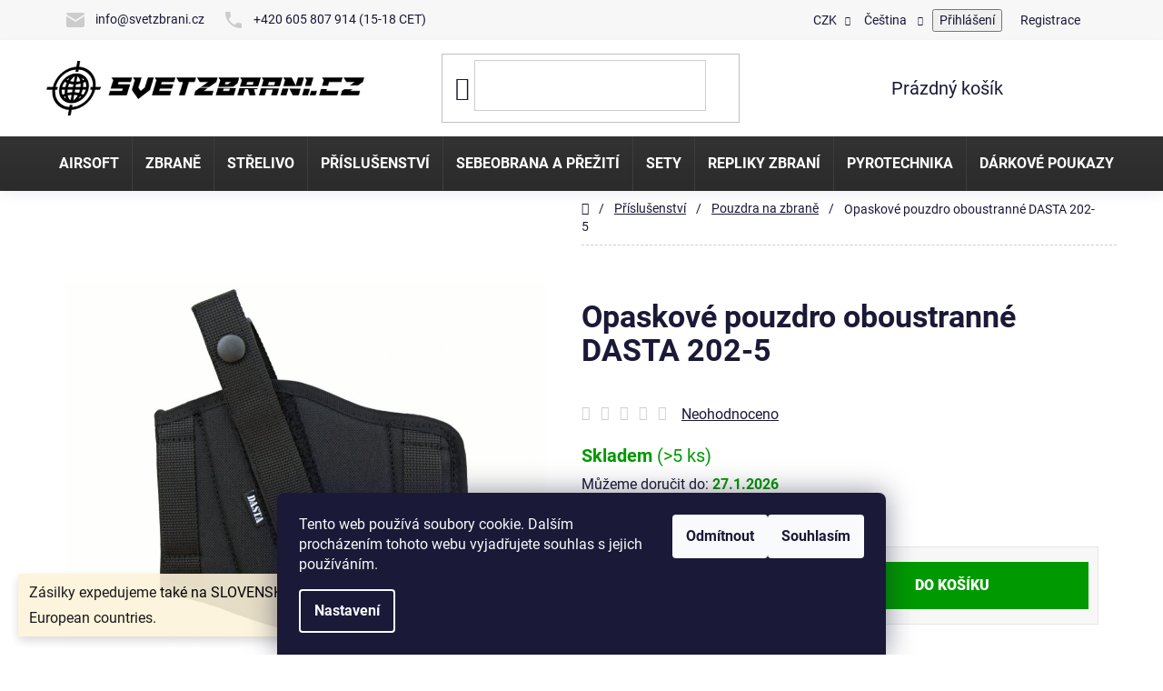

--- FILE ---
content_type: text/html; charset=utf-8
request_url: https://www.svetzbrani.cz/opaskove-pouzdro-oboustranne-dasta-202-5/
body_size: 49594
content:
<!doctype html><html lang="cs" dir="ltr" class="header-background-light external-fonts-loaded"><head><meta charset="utf-8" /><meta name="viewport" content="width=device-width,initial-scale=1" /><title>Opaskové pouzdro oboustranné DASTA 202-5 | svetzbrani.cz</title><link rel="preconnect" href="https://cdn.myshoptet.com" /><link rel="dns-prefetch" href="https://cdn.myshoptet.com" /><link rel="preload" href="https://cdn.myshoptet.com/prj/dist/master/cms/libs/jquery/jquery-1.11.3.min.js" as="script" /><link href="https://cdn.myshoptet.com/prj/dist/master/cms/templates/frontend_templates/shared/css/font-face/roboto.css" rel="stylesheet"><link href="https://cdn.myshoptet.com/prj/dist/master/shop/dist/font-shoptet-13.css.3c47e30adfa2e9e2683b.css" rel="stylesheet"><script>
dataLayer = [];
dataLayer.push({'shoptet' : {
    "pageId": 1114,
    "pageType": "productDetail",
    "currency": "CZK",
    "currencyInfo": {
        "decimalSeparator": ",",
        "exchangeRate": 1,
        "priceDecimalPlaces": 0,
        "symbol": "K\u010d",
        "symbolLeft": 0,
        "thousandSeparator": " "
    },
    "language": "cs",
    "projectId": 106914,
    "product": {
        "id": 10978,
        "guid": "2b57a1b0-18d5-11e6-8a3b-0cc47a6c92bc",
        "hasVariants": false,
        "codes": [
            {
                "code": "202-5",
                "quantity": "> 5",
                "stocks": [
                    {
                        "id": "ext",
                        "quantity": "> 5"
                    }
                ]
            }
        ],
        "code": "202-5",
        "name": "Opaskov\u00e9 pouzdro oboustrann\u00e9 DASTA 202-5",
        "appendix": "",
        "weight": 0,
        "manufacturer": "Dasta",
        "manufacturerGuid": "1EF53323C7A76CE2A184DA0BA3DED3EE",
        "currentCategory": "P\u0159\u00edslu\u0161enstv\u00ed | Pouzdra na zbran\u011b",
        "currentCategoryGuid": "f71d575d-371a-11e6-8a3b-0cc47a6c92bc",
        "defaultCategory": "P\u0159\u00edslu\u0161enstv\u00ed | Pouzdra na zbran\u011b",
        "defaultCategoryGuid": "f71d575d-371a-11e6-8a3b-0cc47a6c92bc",
        "currency": "CZK",
        "priceWithVat": 399
    },
    "stocks": [
        {
            "id": "ext",
            "title": "Sklad",
            "isDeliveryPoint": 0,
            "visibleOnEshop": 1
        }
    ],
    "cartInfo": {
        "id": null,
        "freeShipping": false,
        "freeShippingFrom": 3000,
        "leftToFreeGift": {
            "formattedPrice": "0 K\u010d",
            "priceLeft": 0
        },
        "freeGift": false,
        "leftToFreeShipping": {
            "priceLeft": 3000,
            "dependOnRegion": 0,
            "formattedPrice": "3 000 K\u010d"
        },
        "discountCoupon": [],
        "getNoBillingShippingPrice": {
            "withoutVat": 0,
            "vat": 0,
            "withVat": 0
        },
        "cartItems": [],
        "taxMode": "ORDINARY"
    },
    "cart": [],
    "customer": {
        "priceRatio": 1,
        "priceListId": 1,
        "groupId": null,
        "registered": false,
        "mainAccount": false
    }
}});
dataLayer.push({'cookie_consent' : {
    "marketing": "denied",
    "analytics": "denied"
}});
document.addEventListener('DOMContentLoaded', function() {
    shoptet.consent.onAccept(function(agreements) {
        if (agreements.length == 0) {
            return;
        }
        dataLayer.push({
            'cookie_consent' : {
                'marketing' : (agreements.includes(shoptet.config.cookiesConsentOptPersonalisation)
                    ? 'granted' : 'denied'),
                'analytics': (agreements.includes(shoptet.config.cookiesConsentOptAnalytics)
                    ? 'granted' : 'denied')
            },
            'event': 'cookie_consent'
        });
    });
});
</script>

<!-- Google Tag Manager -->
<script>(function(w,d,s,l,i){w[l]=w[l]||[];w[l].push({'gtm.start':
new Date().getTime(),event:'gtm.js'});var f=d.getElementsByTagName(s)[0],
j=d.createElement(s),dl=l!='dataLayer'?'&l='+l:'';j.async=true;j.src=
'https://www.googletagmanager.com/gtm.js?id='+i+dl;f.parentNode.insertBefore(j,f);
})(window,document,'script','dataLayer','GTM-WG5W3MW');</script>
<!-- End Google Tag Manager -->

<meta property="og:type" content="website"><meta property="og:site_name" content="svetzbrani.cz"><meta property="og:url" content="https://www.svetzbrani.cz/opaskove-pouzdro-oboustranne-dasta-202-5/"><meta property="og:title" content="Opaskové pouzdro oboustranné DASTA 202-5 | svetzbrani.cz"><meta name="author" content="svetzbrani.cz"><meta name="web_author" content="Shoptet.cz"><meta name="dcterms.rightsHolder" content="www.svetzbrani.cz"><meta name="robots" content="index,follow"><meta property="og:image" content="https://cdn.myshoptet.com/usr/www.svetzbrani.cz/user/shop/big/10978_10978-1-opaskove-pouzdro-oboustranne-dasta-202-5.jpg?64e51d71"><meta property="og:description" content="Opaskové pouzdro oboustranné DASTA 202-5. "><meta name="description" content="Opaskové pouzdro oboustranné DASTA 202-5. "><meta name="google-site-verification" content="xz59O0fB9rEn_K4eYEdy-cQ4FSZa4AS36fWgJspgMCg"><meta property="product:price:amount" content="399"><meta property="product:price:currency" content="CZK"><style>:root {--color-primary: #000000;--color-primary-h: 0;--color-primary-s: 0%;--color-primary-l: 0%;--color-primary-hover: #000000;--color-primary-hover-h: 0;--color-primary-hover-s: 0%;--color-primary-hover-l: 0%;--color-secondary: #2a7fe1;--color-secondary-h: 212;--color-secondary-s: 75%;--color-secondary-l: 52%;--color-secondary-hover: #c7c7c7;--color-secondary-hover-h: 0;--color-secondary-hover-s: 0%;--color-secondary-hover-l: 78%;--color-tertiary: #ec131a;--color-tertiary-h: 358;--color-tertiary-s: 85%;--color-tertiary-l: 50%;--color-tertiary-hover: #c7c7c7;--color-tertiary-hover-h: 0;--color-tertiary-hover-s: 0%;--color-tertiary-hover-l: 78%;--color-header-background: #ffffff;--template-font: "Roboto";--template-headings-font: "Roboto";--header-background-url: url("[data-uri]");--cookies-notice-background: #1A1937;--cookies-notice-color: #F8FAFB;--cookies-notice-button-hover: #f5f5f5;--cookies-notice-link-hover: #27263f;--templates-update-management-preview-mode-content: "Náhled aktualizací šablony je aktivní pro váš prohlížeč."}</style>
    
    <link href="https://cdn.myshoptet.com/prj/dist/master/shop/dist/main-13.less.fdb02770e668ba5a70b5.css" rel="stylesheet" />
            <link href="https://cdn.myshoptet.com/prj/dist/master/shop/dist/mobile-header-v1-13.less.629f2f48911e67d0188c.css" rel="stylesheet" />
    
    <script>var shoptet = shoptet || {};</script>
    <script src="https://cdn.myshoptet.com/prj/dist/master/shop/dist/main-3g-header.js.05f199e7fd2450312de2.js"></script>
<!-- User include --><!-- api 427(81) html code header -->
<link rel="stylesheet" href="https://cdn.myshoptet.com/usr/api2.dklab.cz/user/documents/_doplnky/instagram/106914/35/106914_35.css" type="text/css" /><style>
        :root {
            --dklab-instagram-header-color: #000000;  
            --dklab-instagram-header-background: #DDDDDD;  
            --dklab-instagram-font-weight: 700;
            --dklab-instagram-font-size: 180%;
            --dklab-instagram-logoUrl: url(https://cdn.myshoptet.com/usr/api2.dklab.cz/user/documents/_doplnky/instagram/img/logo-duha.png); 
            --dklab-instagram-logo-size-width: 40px;
            --dklab-instagram-logo-size-height: 40px;                        
            --dklab-instagram-hover-content: 0;                        
            --dklab-instagram-padding: 0px;                        
            --dklab-instagram-border-color: #888888;
            
        }
        </style>
<!-- api 498(150) html code header -->
<script async src="https://scripts.luigisbox.tech/LBX-919021.js"></script><meta name="luigisbox-tracker-id" content="693492-919132,pl"/><meta name="luigisbox-tracker-id" content="693492-919269,ro"/><meta name="luigisbox-tracker-id" content="693492-919272,de"/><meta name="luigisbox-tracker-id" content="693492-919021,cs"/><meta name="luigisbox-tracker-id" content="693492-919105,en"/><meta name="luigisbox-tracker-id" content="693492-919202,hu"/><script type="text/javascript">const isPlpEnabled = sessionStorage.getItem('lbPlpEnabled') === 'true';if (isPlpEnabled) {const style = document.createElement("style");style.type = "text/css";style.id = "lb-plp-style";style.textContent = `body.type-category #content-wrapper,body.type-search #content-wrapper,body.type-category #content,body.type-search #content,body.type-category #content-in,body.type-search #content-in,body.type-category #main-in,body.type-search #main-in {min-height: 100vh;}body.type-category #content-wrapper > *,body.type-search #content-wrapper > *,body.type-category #content > *,body.type-search #content > *,body.type-category #content-in > *,body.type-search #content-in > *,body.type-category #main-in > *,body.type-search #main-in > * {display: none;}`;document.head.appendChild(style);}</script>
<!-- api 779(420) html code header -->
<script async charset="utf-8" src="//app.notifikuj.cz/js/notifikuj.min.js?id=3256ebbe-1955-4607-bf11-1486a71caa75"></script>
<!-- api 473(125) html code header -->

                <style>
                    #order-billing-methods .radio-wrapper[data-guid="632ebcee-9b1d-11ed-8eb3-0cc47a6c92bc"]:not(.cggooglepay), #order-billing-methods .radio-wrapper[data-guid="6cef278c-24e7-11ec-a065-0cc47a6c92bc"]:not(.cgapplepay) {
                        display: none;
                    }
                </style>
                <script type="text/javascript">
                    document.addEventListener('DOMContentLoaded', function() {
                        if (getShoptetDataLayer('pageType') === 'billingAndShipping') {
                            
                try {
                    if (window.ApplePaySession && window.ApplePaySession.canMakePayments()) {
                        document.querySelector('#order-billing-methods .radio-wrapper[data-guid="6cef278c-24e7-11ec-a065-0cc47a6c92bc"]').classList.add('cgapplepay');
                    }
                } catch (err) {} 
            
                            
                const cgBaseCardPaymentMethod = {
                        type: 'CARD',
                        parameters: {
                            allowedAuthMethods: ["PAN_ONLY", "CRYPTOGRAM_3DS"],
                            allowedCardNetworks: [/*"AMEX", "DISCOVER", "INTERAC", "JCB",*/ "MASTERCARD", "VISA"]
                        }
                };
                
                function cgLoadScript(src, callback)
                {
                    var s,
                        r,
                        t;
                    r = false;
                    s = document.createElement('script');
                    s.type = 'text/javascript';
                    s.src = src;
                    s.onload = s.onreadystatechange = function() {
                        if ( !r && (!this.readyState || this.readyState == 'complete') )
                        {
                            r = true;
                            callback();
                        }
                    };
                    t = document.getElementsByTagName('script')[0];
                    t.parentNode.insertBefore(s, t);
                } 
                
                function cgGetGoogleIsReadyToPayRequest() {
                    return Object.assign(
                        {},
                        {
                            apiVersion: 2,
                            apiVersionMinor: 0
                        },
                        {
                            allowedPaymentMethods: [cgBaseCardPaymentMethod]
                        }
                    );
                }

                function onCgGooglePayLoaded() {
                    let paymentsClient = new google.payments.api.PaymentsClient({environment: 'PRODUCTION'});
                    paymentsClient.isReadyToPay(cgGetGoogleIsReadyToPayRequest()).then(function(response) {
                        if (response.result) {
                            document.querySelector('#order-billing-methods .radio-wrapper[data-guid="632ebcee-9b1d-11ed-8eb3-0cc47a6c92bc"]').classList.add('cggooglepay');	 	 	 	 	 
                        }
                    })
                    .catch(function(err) {});
                }
                
                cgLoadScript('https://pay.google.com/gp/p/js/pay.js', onCgGooglePayLoaded);
            
                        }
                    });
                </script> 
                
<!-- api 1501(1113) html code header -->
<link rel="stylesheet" href="https://cdn.myshoptet.com/usr/api2.dklab.cz/user/documents/_doplnky/filtry/106914/12/106914_12.css" type="text/css" /><style>:root { 
            --dklab-filters-active-color: #2A7FE1; 
            --dklab-filters-active-foreground-color: #FFFFFF; 
            --dklab-filters-slider-color: #2A7FE1; 
            --dklab-filters-show-filter-foreground-color: #FFFFFF; 
            --dklab-filters-show-filter-background-color: #2A7FE1; 
            --dklab-filters-show-filter-edges-size: 10px 25px;
            --dklab-filters-show-filter-align: center;
            --dklab-filters-show-filter-align-desktop: flex-start;
        } 
                .filter-section form.dkLab-parameter fieldset div.div--collapsable:nth-child(+n+6),
                .filter-section form.dkLab-parameter-special fieldset div.div--collapsable:nth-child(+n+5) {
                    display: none;
                } 
                .filter-section form.dkLab-parameter.dkLab-parameter--show fieldset div.div--collapsable:nth-child(+n+6),
                .filter-section form.dkLab-parameter-special.dkLab-parameter-special--show fieldset div.div--collapsable:nth-child(+n+5) {
                    display: block;
                }</style>
<!-- api 1567(1162) html code header -->
<script>
    var shoptetakGridChangeSettings={"inlineProducts":true,"inlineProductsMobile":true,"twoProducts":true,"twoProductsMobile":true,"threeProducts":true,"fourProducts":true,"fiveProducts":true,"mobileActive":true,"optionsPosition":"right"};

    const rootGrid = document.documentElement;

    if(shoptetakGridChangeSettings.inlineProducts){rootGrid.classList.add("st-pr-inline");}
    if(shoptetakGridChangeSettings.twoProducts){rootGrid.classList.add("st-pr-two");}
    if(shoptetakGridChangeSettings.threeProducts){rootGrid.classList.add("st-pr-three");}
    if(shoptetakGridChangeSettings.fourProducts){rootGrid.classList.add("st-pr-four");}
    if(shoptetakGridChangeSettings.fiveProducts){rootGrid.classList.add("st-pr-five");}
    if(shoptetakGridChangeSettings.optionsPosition === 'left'){rootGrid.classList.add("st-pr-left");}

    if(shoptetakGridChangeSettings.mobileActive){
        rootGrid.classList.add("st-pr-mob-active");

        if(shoptetakGridChangeSettings.inlineProductsMobile){rootGrid.classList.add("st-pr-inline-mob");}
        if(shoptetakGridChangeSettings.twoProductsMobile){rootGrid.classList.add("st-pr-two-mob");}
    }
</script>

<!-- service 427(81) html code header -->
<link rel="stylesheet" href="https://cdn.myshoptet.com/usr/api2.dklab.cz/user/documents/_doplnky/instagram/font/instagramplus.css" type="text/css" />

<!-- service 619(267) html code header -->
<link href="https://cdn.myshoptet.com/usr/fvstudio.myshoptet.com/user/documents/addons/cartupsell.min.css?24.11.1" rel="stylesheet">
<!-- service 1462(1076) html code header -->
<link rel="stylesheet" href="https://cdn.myshoptet.com/usr/webotvurci.myshoptet.com/user/documents/plugin-product-interconnection/css/all.min.css?v=27"> 
<!-- service 1567(1162) html code header -->
<link rel="stylesheet" href="https://cdn.myshoptet.com/usr/shoptet.tomashlad.eu/user/documents/extras/grid-change/screen.css?v=0011">
<!-- service 425(79) html code header -->
<style>
.hodnoceni:before{content: "Jak o nás mluví zákazníci";}
.hodnoceni.svk:before{content: "Ako o nás hovoria zákazníci";}
.hodnoceni.hun:before{content: "Mit mondanak rólunk a felhasználók";}
.hodnoceni.pl:before{content: "Co mówią o nas klienci";}
.hodnoceni.eng:before{content: "Customer reviews";}
.hodnoceni.de:before{content: "Was unsere Kunden über uns denken";}
.hodnoceni.ro:before{content: "Ce spun clienții despre noi";}
.hodnoceni{margin: 20px auto;}
body:not(.paxio-merkur):not(.venus):not(.jupiter) .hodnoceni .vote-wrap {border: 0 !important;width: 24.5%;flex-basis: 25%;padding: 10px 20px !important;display: inline-block;margin: 0;vertical-align: top;}
.multiple-columns-body #content .hodnoceni .vote-wrap {width: 49%;flex-basis: 50%;}
.hodnoceni .votes-wrap {display: block; border: 1px solid #f7f7f7;margin: 0;width: 100%;max-width: none;padding: 10px 0; background: #fff;}
.hodnoceni .vote-wrap:nth-child(n+5){display: none !important;}
.hodnoceni:before{display: block;font-size: 18px;padding: 10px 20px;background: #fcfcfc;}
.sidebar .hodnoceni .vote-pic, .sidebar .hodnoceni .vote-initials{display: block;}
.sidebar .hodnoceni .vote-wrap, #column-l #column-l-in .hodnoceni .vote-wrap {width: 100% !important; display: block;}
.hodnoceni > a{display: block;text-align: right;padding-top: 6px;}
.hodnoceni > a:after{content: "››";display: inline-block;margin-left: 2px;}
.sidebar .hodnoceni:before, #column-l #column-l-in .hodnoceni:before {background: none !important; padding-left: 0 !important;}
.template-10 .hodnoceni{max-width: 952px !important;}
.page-detail .hodnoceni > a{font-size: 14px;}
.page-detail .hodnoceni{margin-bottom: 30px;}
@media screen and (min-width: 992px) and (max-width: 1199px) {
.hodnoceni .vote-rating{display: block;}
.hodnoceni .vote-time{display: block;margin-top: 3px;}
.hodnoceni .vote-delimeter{display: none;}
}
@media screen and (max-width: 991px) {
body:not(.paxio-merkur):not(.venus):not(.jupiter) .hodnoceni .vote-wrap {width: 49%;flex-basis: 50%;}
.multiple-columns-body #content .hodnoceni .vote-wrap {width: 99%;flex-basis: 100%;}
}
@media screen and (max-width: 767px) {
body:not(.paxio-merkur):not(.venus):not(.jupiter) .hodnoceni .vote-wrap {width: 99%;flex-basis: 100%;}
}
.home #main-product .hodnoceni{margin: 0 0 60px 0;}
.hodnoceni .votes-wrap.admin-response{display: none !important;}
.hodnoceni .vote-pic {width: 100px;}
.hodnoceni .vote-delimeter{display: none;}
.hodnoceni .vote-rating{display: block;}
.hodnoceni .vote-time {display: block;margin-top: 5px;}
@media screen and (min-width: 768px){
.template-12 .hodnoceni{max-width: 747px; margin-left: auto; margin-right: auto;}
}
@media screen and (min-width: 992px){
.template-12 .hodnoceni{max-width: 972px;}
}
@media screen and (min-width: 1200px){
.template-12 .hodnoceni{max-width: 1418px;}
}
.template-14 .hodnoceni .vote-initials{margin: 0 auto;}
.vote-pic img::before {display: none;}
.hodnoceni + .hodnoceni {display: none;}
</style>
<!-- project html code header -->
<!-- Start VWO Async SmartCode -->
<link rel="preconnect" href="https://dev.visualwebsiteoptimizer.com" />
<script type='text/javascript' id='vwoCode'>
window._vwo_code || (function() {
var account_id=771739,
version=2.0,
settings_tolerance=2000,
hide_element='body',
hide_element_style = 'opacity:0 !important;filter:alpha(opacity=0) !important;background:none !important',
/* DO NOT EDIT BELOW THIS LINE */
f=false,w=window,d=document,v=d.querySelector('#vwoCode'),cK='_vwo_'+account_id+'_settings',cc={};try{var c=JSON.parse(localStorage.getItem('_vwo_'+account_id+'_config'));cc=c&&typeof c==='object'?c:{}}catch(e){}var stT=cc.stT==='session'?w.sessionStorage:w.localStorage;code={use_existing_jquery:function(){return typeof use_existing_jquery!=='undefined'?use_existing_jquery:undefined},library_tolerance:function(){return typeof library_tolerance!=='undefined'?library_tolerance:undefined},settings_tolerance:function(){return cc.sT||settings_tolerance},hide_element_style:function(){return'{'+(cc.hES||hide_element_style)+'}'},hide_element:function(){return typeof cc.hE==='string'?cc.hE:hide_element},getVersion:function(){return version},finish:function(){if(!f){f=true;var e=d.getElementById('_vis_opt_path_hides');if(e)e.parentNode.removeChild(e)}},finished:function(){return f},load:function(e){var t=this.getSettings(),n=d.createElement('script'),i=this;if(t){n.textContent=t;d.getElementsByTagName('head')[0].appendChild(n);if(!w.VWO||VWO.caE){stT.removeItem(cK);i.load(e)}}else{n.fetchPriority='high';n.src=e;n.type='text/javascript';n.onerror=function(){_vwo_code.finish()};d.getElementsByTagName('head')[0].appendChild(n)}},getSettings:function(){try{var e=stT.getItem(cK);if(!e){return}e=JSON.parse(e);if(Date.now()>e.e){stT.removeItem(cK);return}return e.s}catch(e){return}},init:function(){if(d.URL.indexOf('__vwo_disable__')>-1)return;var e=this.settings_tolerance();w._vwo_settings_timer=setTimeout(function(){_vwo_code.finish();stT.removeItem(cK)},e);var t=d.currentScript,n=d.createElement('style'),i=this.hide_element(),r=t&&!t.async&&i?i+this.hide_element_style():'',c=d.getElementsByTagName('head')[0];n.setAttribute('id','_vis_opt_path_hides');v&&n.setAttribute('nonce',v.nonce);n.setAttribute('type','text/css');if(n.styleSheet)n.styleSheet.cssText=r;else n.appendChild(d.createTextNode(r));c.appendChild(n);this.load('https://dev.visualwebsiteoptimizer.com/j.php?a='+account_id+'&u='+encodeURIComponent(d.URL)+'&vn='+version)}};w._vwo_code=code;code.init();})();
</script>
<!-- End VWO Async SmartCode -->
<meta name="ahrefs-site-verification" content="a1558d2884ae608d083ccf3c3cef5acf7c72c5fa44b532f6b8d24e486adca9e4">
<meta name="seznam-wmt" content="yFeJZb0lNKmG8EucDXYGNeK1pg3OL7gb" />
<link href="https://stackpath.bootstrapcdn.com/font-awesome/4.7.0/css/font-awesome.min.css" rel="stylesheet" integrity="sha384-wvfXpqpZZVQGK6TAh5PVlGOfQNHSoD2xbE+QkPxCAFlNEevoEH3Sl0sibVcOQVnN" crossorigin="anonymous">
<!-- Hotjar Tracking Code for https://www.svetzbrani.cz/ -->
<script>
    (function(h,o,t,j,a,r){
        h.hj=h.hj||function(){(h.hj.q=h.hj.q||[]).push(arguments)};
        h._hjSettings={hjid:1071765,hjsv:6};
        a=o.getElementsByTagName('head')[0];
        r=o.createElement('script');r.async=1;
        r.src=t+h._hjSettings.hjid+j+h._hjSettings.hjsv;
        a.appendChild(r);
    })(window,document,'https://static.hotjar.com/c/hotjar-','.js?sv=');
</script>
<script type="text/javascript">
    (function(c,l,a,r,i,t,y){
        c[a]=c[a]||function(){(c[a].q=c[a].q||[]).push(arguments)};
        t=l.createElement(r);t.async=1;t.src="https://www.clarity.ms/tag/"+i;
        y=l.getElementsByTagName(r)[0];y.parentNode.insertBefore(t,y);
    })(window, document, "clarity", "script", "tu4tejreai");
</script>
<link href="/user/documents/upload/external_131.css" rel="stylesheet" />
<link href="/user/documents/upload/related_products/related_products_style4.css" rel="stylesheet" />
<script src="/user/documents/upload/related_products/related_products_latest12.js" defer></script>
<script src="/user/documents/upload/filterRangeSlider/replaceFilterWithSlider.js" defer></script>
<!--<script src="/user/documents/upload/vanoce10.js" defer></script>-->
<!--<script src="/user/documents/upload/black_friday4.js" defer></script>-->
<!--<div id="headerInfo" class="text-center">Z TECHNICKÝCH DŮVODU BUDE VE DNECH 28-29.1.2025 ZAVŘENO. OBJEDNÁVKY BUDOU VYŘIZOVÁNY OD 30.1.2025.</div>-->
<div class="top-contact">
    <div class="container">
        <div class="contact-item">
            <span>
                <a href="mailto:info@svetzbrani.cz"><img src="[data-uri]">info<!---->@<!---->svetzbrani.cz</a>
            </span>
        </div>
        <div class="contact-item">
            <span><img src="[data-uri]">+420 605 807 914 (15-18 CET)</span>
        </div>
    </div>
</div>

<style>
[class~=blog-hp]:before {
    content: "Nejnovější články";
}

/*Zkrácení délky filtrů Značky a Energie udávaná výrobcem */
#manufacturer-filter form, .filter-section-parametric-id-76 form {
    height: 380px;
    overflow-x: hidden;
    overflow-y: scroll;
    padding-right: 22px;
    -webkit-overflow-scrolling: auto
}
</style>

<style>
@media (max-width: 767px) {
  .next-to-carousel-banners {
    margin-top: 5px;
  }
}
</style>


<!-- /User include --><link rel="shortcut icon" href="/favicon.ico" type="image/x-icon" /><link rel="canonical" href="https://www.svetzbrani.cz/opaskove-pouzdro-oboustranne-dasta-202-5/" /><link rel="alternate" hreflang="cs" href="https://www.svetzbrani.cz/opaskove-pouzdro-oboustranne-dasta-202-5/" /><link rel="alternate" hreflang="en" href="https://www.svetzbrani.cz/en/opaskove-pouzdro-oboustranne-dasta-202-5/" /><link rel="alternate" hreflang="pl" href="https://www.svetzbrani.cz/pl/opaskove-pouzdro-oboustranne-dasta-202-5/" /><link rel="alternate" hreflang="hu" href="https://www.svetzbrani.cz/hu/opaskove-pouzdro-oboustranne-dasta-202-5/" /><link rel="alternate" hreflang="ro" href="https://www.svetzbrani.cz/ro/opaskove-pouzdro-oboustranne-dasta-202-5/" /><link rel="alternate" hreflang="de" href="https://www.svetzbrani.cz/de/opaskove-pouzdro-oboustranne-dasta-202-5/" /><link rel="alternate" hreflang="x-default" href="https://www.svetzbrani.cz/opaskove-pouzdro-oboustranne-dasta-202-5/" />    <script>
        var _hwq = _hwq || [];
        _hwq.push(['setKey', '3DCB82D61003162CB379F1E9F8BBA543']);
        _hwq.push(['setTopPos', '100']);
        _hwq.push(['showWidget', '21']);
        (function() {
            var ho = document.createElement('script');
            ho.src = 'https://cz.im9.cz/direct/i/gjs.php?n=wdgt&sak=3DCB82D61003162CB379F1E9F8BBA543';
            var s = document.getElementsByTagName('script')[0]; s.parentNode.insertBefore(ho, s);
        })();
    </script>
<script>!function(){var t={9196:function(){!function(){var t=/\[object (Boolean|Number|String|Function|Array|Date|RegExp)\]/;function r(r){return null==r?String(r):(r=t.exec(Object.prototype.toString.call(Object(r))))?r[1].toLowerCase():"object"}function n(t,r){return Object.prototype.hasOwnProperty.call(Object(t),r)}function e(t){if(!t||"object"!=r(t)||t.nodeType||t==t.window)return!1;try{if(t.constructor&&!n(t,"constructor")&&!n(t.constructor.prototype,"isPrototypeOf"))return!1}catch(t){return!1}for(var e in t);return void 0===e||n(t,e)}function o(t,r,n){this.b=t,this.f=r||function(){},this.d=!1,this.a={},this.c=[],this.e=function(t){return{set:function(r,n){u(c(r,n),t.a)},get:function(r){return t.get(r)}}}(this),i(this,t,!n);var e=t.push,o=this;t.push=function(){var r=[].slice.call(arguments,0),n=e.apply(t,r);return i(o,r),n}}function i(t,n,o){for(t.c.push.apply(t.c,n);!1===t.d&&0<t.c.length;){if("array"==r(n=t.c.shift()))t:{var i=n,a=t.a;if("string"==r(i[0])){for(var f=i[0].split("."),s=f.pop(),p=(i=i.slice(1),0);p<f.length;p++){if(void 0===a[f[p]])break t;a=a[f[p]]}try{a[s].apply(a,i)}catch(t){}}}else if("function"==typeof n)try{n.call(t.e)}catch(t){}else{if(!e(n))continue;for(var l in n)u(c(l,n[l]),t.a)}o||(t.d=!0,t.f(t.a,n),t.d=!1)}}function c(t,r){for(var n={},e=n,o=t.split("."),i=0;i<o.length-1;i++)e=e[o[i]]={};return e[o[o.length-1]]=r,n}function u(t,o){for(var i in t)if(n(t,i)){var c=t[i];"array"==r(c)?("array"==r(o[i])||(o[i]=[]),u(c,o[i])):e(c)?(e(o[i])||(o[i]={}),u(c,o[i])):o[i]=c}}window.DataLayerHelper=o,o.prototype.get=function(t){var r=this.a;t=t.split(".");for(var n=0;n<t.length;n++){if(void 0===r[t[n]])return;r=r[t[n]]}return r},o.prototype.flatten=function(){this.b.splice(0,this.b.length),this.b[0]={},u(this.a,this.b[0])}}()}},r={};function n(e){var o=r[e];if(void 0!==o)return o.exports;var i=r[e]={exports:{}};return t[e](i,i.exports,n),i.exports}n.n=function(t){var r=t&&t.__esModule?function(){return t.default}:function(){return t};return n.d(r,{a:r}),r},n.d=function(t,r){for(var e in r)n.o(r,e)&&!n.o(t,e)&&Object.defineProperty(t,e,{enumerable:!0,get:r[e]})},n.o=function(t,r){return Object.prototype.hasOwnProperty.call(t,r)},function(){"use strict";n(9196)}()}();</script>    <!-- Global site tag (gtag.js) - Google Analytics -->
    <script async src="https://www.googletagmanager.com/gtag/js?id=G-CP968HW8XC"></script>
    <script>
        
        window.dataLayer = window.dataLayer || [];
        function gtag(){dataLayer.push(arguments);}
        

                    console.debug('default consent data');

            gtag('consent', 'default', {"ad_storage":"denied","analytics_storage":"denied","ad_user_data":"denied","ad_personalization":"denied","wait_for_update":500});
            dataLayer.push({
                'event': 'default_consent'
            });
        
        gtag('js', new Date());

                gtag('config', 'UA-81497632-1', { 'groups': "UA" });
        
                gtag('config', 'G-CP968HW8XC', {"groups":"GA4","send_page_view":false,"content_group":"productDetail","currency":"CZK","page_language":"cs"});
        
                gtag('config', 'AW-718196762');
        
        
        
        
        
                    gtag('event', 'page_view', {"send_to":"GA4","page_language":"cs","content_group":"productDetail","currency":"CZK"});
        
                gtag('set', 'currency', 'CZK');

        gtag('event', 'view_item', {
            "send_to": "UA",
            "items": [
                {
                    "id": "202-5",
                    "name": "Opaskov\u00e9 pouzdro oboustrann\u00e9 DASTA 202-5",
                    "category": "P\u0159\u00edslu\u0161enstv\u00ed \/ Pouzdra na zbran\u011b",
                                        "brand": "Dasta",
                                                            "price": 330
                }
            ]
        });
        
        
        
        
        
                    gtag('event', 'view_item', {"send_to":"GA4","page_language":"cs","content_group":"productDetail","value":330,"currency":"CZK","items":[{"item_id":"202-5","item_name":"Opaskov\u00e9 pouzdro oboustrann\u00e9 DASTA 202-5","item_brand":"Dasta","item_category":"P\u0159\u00edslu\u0161enstv\u00ed","item_category2":"Pouzdra na zbran\u011b","price":330,"quantity":1,"index":0}]});
        
        
        
        
        
        
        
        document.addEventListener('DOMContentLoaded', function() {
            if (typeof shoptet.tracking !== 'undefined') {
                for (var id in shoptet.tracking.bannersList) {
                    gtag('event', 'view_promotion', {
                        "send_to": "UA",
                        "promotions": [
                            {
                                "id": shoptet.tracking.bannersList[id].id,
                                "name": shoptet.tracking.bannersList[id].name,
                                "position": shoptet.tracking.bannersList[id].position
                            }
                        ]
                    });
                }
            }

            shoptet.consent.onAccept(function(agreements) {
                if (agreements.length !== 0) {
                    console.debug('gtag consent accept');
                    var gtagConsentPayload =  {
                        'ad_storage': agreements.includes(shoptet.config.cookiesConsentOptPersonalisation)
                            ? 'granted' : 'denied',
                        'analytics_storage': agreements.includes(shoptet.config.cookiesConsentOptAnalytics)
                            ? 'granted' : 'denied',
                                                                                                'ad_user_data': agreements.includes(shoptet.config.cookiesConsentOptPersonalisation)
                            ? 'granted' : 'denied',
                        'ad_personalization': agreements.includes(shoptet.config.cookiesConsentOptPersonalisation)
                            ? 'granted' : 'denied',
                        };
                    console.debug('update consent data', gtagConsentPayload);
                    gtag('consent', 'update', gtagConsentPayload);
                    dataLayer.push(
                        { 'event': 'update_consent' }
                    );
                }
            });
        });
    </script>
<script>
    (function(t, r, a, c, k, i, n, g) { t['ROIDataObject'] = k;
    t[k]=t[k]||function(){ (t[k].q=t[k].q||[]).push(arguments) },t[k].c=i;n=r.createElement(a),
    g=r.getElementsByTagName(a)[0];n.async=1;n.src=c;g.parentNode.insertBefore(n,g)
    })(window, document, 'script', '//www.heureka.cz/ocm/sdk.js?source=shoptet&version=2&page=product_detail', 'heureka', 'cz');

    heureka('set_user_consent', 0);
</script>
</head><body class="desktop id-1114 in-pouzdra-na-zbrane template-13 type-product type-detail one-column-body columns-3 smart-labels-active ums_forms_redesign--off ums_a11y_category_page--on ums_discussion_rating_forms--off ums_flags_display_unification--on ums_a11y_login--on mobile-header-version-1"><noscript>
    <style>
        #header {
            padding-top: 0;
            position: relative !important;
            top: 0;
        }
        .header-navigation {
            position: relative !important;
        }
        .overall-wrapper {
            margin: 0 !important;
        }
        body:not(.ready) {
            visibility: visible !important;
        }
    </style>
    <div class="no-javascript">
        <div class="no-javascript__title">Musíte změnit nastavení vašeho prohlížeče</div>
        <div class="no-javascript__text">Podívejte se na: <a href="https://www.google.com/support/bin/answer.py?answer=23852">Jak povolit JavaScript ve vašem prohlížeči</a>.</div>
        <div class="no-javascript__text">Pokud používáte software na blokování reklam, může být nutné povolit JavaScript z této stránky.</div>
        <div class="no-javascript__text">Děkujeme.</div>
    </div>
</noscript>

        <div id="fb-root"></div>
        <script>
            window.fbAsyncInit = function() {
                FB.init({
                    autoLogAppEvents : true,
                    xfbml            : true,
                    version          : 'v24.0'
                });
            };
        </script>
        <script async defer crossorigin="anonymous" src="https://connect.facebook.net/cs_CZ/sdk.js#xfbml=1&version=v24.0"></script>
<!-- Google Tag Manager (noscript) -->
<noscript><iframe src="https://www.googletagmanager.com/ns.html?id=GTM-WG5W3MW"
height="0" width="0" style="display:none;visibility:hidden"></iframe></noscript>
<!-- End Google Tag Manager (noscript) -->

    <div class="siteCookies siteCookies--bottom siteCookies--dark js-siteCookies" role="dialog" data-testid="cookiesPopup" data-nosnippet>
        <div class="siteCookies__form">
            <div class="siteCookies__content">
                <div class="siteCookies__text">
                    Tento web používá soubory cookie. Dalším procházením tohoto webu vyjadřujete souhlas s jejich používáním.
                </div>
                <p class="siteCookies__links">
                    <button class="siteCookies__link js-cookies-settings" aria-label="Nastavení cookies" data-testid="cookiesSettings">Nastavení</button>
                </p>
            </div>
            <div class="siteCookies__buttonWrap">
                                    <button class="siteCookies__button js-cookiesConsentSubmit" value="reject" aria-label="Odmítnout cookies" data-testid="buttonCookiesReject">Odmítnout</button>
                                <button class="siteCookies__button js-cookiesConsentSubmit" value="all" aria-label="Přijmout cookies" data-testid="buttonCookiesAccept">Souhlasím</button>
            </div>
        </div>
        <script>
            document.addEventListener("DOMContentLoaded", () => {
                const siteCookies = document.querySelector('.js-siteCookies');
                document.addEventListener("scroll", shoptet.common.throttle(() => {
                    const st = document.documentElement.scrollTop;
                    if (st > 1) {
                        siteCookies.classList.add('siteCookies--scrolled');
                    } else {
                        siteCookies.classList.remove('siteCookies--scrolled');
                    }
                }, 100));
            });
        </script>
    </div>
<a href="#content" class="skip-link sr-only">Přejít na obsah</a><div class="overall-wrapper"><div class="site-msg information"><div class="container"><div class="text">Zásilky expedujeme také na SLOVENSKO. We ship to all European countries.</div><div class="close js-close-information-msg"></div></div></div><div class="user-action"><div class="container">
    <div class="user-action-in">
                    <div id="login" class="user-action-login popup-widget login-widget" role="dialog" aria-labelledby="loginHeading">
        <div class="popup-widget-inner">
                            <h2 id="loginHeading">Přihlášení k vašemu účtu</h2><div id="customerLogin"><form action="/action/Customer/Login/" method="post" id="formLoginIncluded" class="csrf-enabled formLogin" data-testid="formLogin"><input type="hidden" name="referer" value="" /><div class="form-group"><div class="input-wrapper email js-validated-element-wrapper no-label"><input type="email" name="email" class="form-control" autofocus placeholder="E-mailová adresa (např. jan@novak.cz)" data-testid="inputEmail" autocomplete="email" required /></div></div><div class="form-group"><div class="input-wrapper password js-validated-element-wrapper no-label"><input type="password" name="password" class="form-control" placeholder="Heslo" data-testid="inputPassword" autocomplete="current-password" required /><span class="no-display">Nemůžete vyplnit toto pole</span><input type="text" name="surname" value="" class="no-display" /></div></div><div class="form-group"><div class="login-wrapper"><button type="submit" class="btn btn-secondary btn-text btn-login" data-testid="buttonSubmit">Přihlásit se</button><div class="password-helper"><a href="/registrace/" data-testid="signup" rel="nofollow">Nová registrace</a><a href="/klient/zapomenute-heslo/" rel="nofollow">Zapomenuté heslo</a></div></div></div></form>
</div>                    </div>
    </div>

                <div id="cart-widget" class="user-action-cart popup-widget cart-widget loader-wrapper" data-testid="popupCartWidget" role="dialog" aria-hidden="true">
            <div class="popup-widget-inner cart-widget-inner place-cart-here">
                <div class="loader-overlay">
                    <div class="loader"></div>
                </div>
            </div>
        </div>
    </div>
</div>
</div><div class="top-navigation-bar" data-testid="topNavigationBar">

    <div class="container">

                
        <div class="top-navigation-tools">
                <div class="languagesMenu">
        <button id="topNavigationDropdown" class="languagesMenu__flags" type="button" data-toggle="dropdown" aria-haspopup="true" aria-expanded="false">
            <svg aria-hidden="true" style="position: absolute; width: 0; height: 0; overflow: hidden;" version="1.1" xmlns="http://www.w3.org/2000/svg" xmlns:xlink="http://www.w3.org/1999/xlink"><defs><symbol id="shp-flag-CZ" viewBox="0 0 32 32"><title>CZ</title><path fill="#0052b4" style="fill: var(--color20, #0052b4)" d="M0 5.334h32v21.333h-32v-21.333z"></path><path fill="#d80027" style="fill: var(--color19, #d80027)" d="M32 16v10.666h-32l13.449-10.666z"></path><path fill="#f0f0f0" style="fill: var(--color21, #f0f0f0)" d="M32 5.334v10.666h-18.551l-13.449-10.666z"></path></symbol><symbol id="shp-flag-GB" viewBox="0 0 32 32"><title>GB</title><path fill="#f0f0f0" style="fill: var(--color21, #f0f0f0)" d="M0 5.333h32v21.334h-32v-21.334z"></path><path fill="#d80027" style="fill: var(--color19, #d80027)" d="M18 5.333h-4v8.667h-14v4h14v8.667h4v-8.667h14v-4h-14z"></path><path fill="#0052b4" style="fill: var(--color20, #0052b4)" d="M24.612 19.71l7.388 4.105v-4.105z"></path><path fill="#0052b4" style="fill: var(--color20, #0052b4)" d="M19.478 19.71l12.522 6.957v-1.967l-8.981-4.989z"></path><path fill="#0052b4" style="fill: var(--color20, #0052b4)" d="M28.665 26.666l-9.186-5.104v5.104z"></path><path fill="#f0f0f0" style="fill: var(--color21, #f0f0f0)" d="M19.478 19.71l12.522 6.957v-1.967l-8.981-4.989z"></path><path fill="#d80027" style="fill: var(--color19, #d80027)" d="M19.478 19.71l12.522 6.957v-1.967l-8.981-4.989z"></path><path fill="#0052b4" style="fill: var(--color20, #0052b4)" d="M5.646 19.71l-5.646 3.137v-3.137z"></path><path fill="#0052b4" style="fill: var(--color20, #0052b4)" d="M12.522 20.594v6.072h-10.929z"></path><path fill="#d80027" style="fill: var(--color19, #d80027)" d="M8.981 19.71l-8.981 4.989v1.967l12.522-6.957z"></path><path fill="#0052b4" style="fill: var(--color20, #0052b4)" d="M7.388 12.29l-7.388-4.105v4.105z"></path><path fill="#0052b4" style="fill: var(--color20, #0052b4)" d="M12.522 12.29l-12.522-6.957v1.967l8.981 4.989z"></path><path fill="#0052b4" style="fill: var(--color20, #0052b4)" d="M3.335 5.333l9.186 5.104v-5.104z"></path><path fill="#f0f0f0" style="fill: var(--color21, #f0f0f0)" d="M12.522 12.29l-12.522-6.957v1.967l8.981 4.989z"></path><path fill="#d80027" style="fill: var(--color19, #d80027)" d="M12.522 12.29l-12.522-6.957v1.967l8.981 4.989z"></path><path fill="#0052b4" style="fill: var(--color20, #0052b4)" d="M26.354 12.29l5.646-3.137v3.137z"></path><path fill="#0052b4" style="fill: var(--color20, #0052b4)" d="M19.478 11.405v-6.072h10.929z"></path><path fill="#d80027" style="fill: var(--color19, #d80027)" d="M23.019 12.29l8.981-4.989v-1.967l-12.522 6.957z"></path></symbol><symbol id="shp-flag-PL" viewBox="0 0 32 32"><title>PL</title><path fill="#f0f0f0" style="fill: var(--color21, #f0f0f0)" d="M0 5.334h32v21.333h-32v-21.333z"></path><path fill="#f0f0f0" style="fill: var(--color21, #f0f0f0)" d="M0 5.334h32v10.666h-32v-10.666z"></path><path fill="#d80027" style="fill: var(--color19, #d80027)" d="M0 16h32v10.666h-32v-10.666z"></path></symbol><symbol id="shp-flag-HU" viewBox="0 0 32 32"><title>HU</title><path fill="#f0f0f0" style="fill: var(--color21, #f0f0f0)" d="M0 5.334h32v21.333h-32v-21.333z"></path><path fill="#d80027" style="fill: var(--color19, #d80027)" d="M0 5.334h32v7.111h-32v-7.111z"></path><path fill="#6da544" style="fill: var(--color18, #6da544)" d="M0 19.555h32v7.111h-32v-7.111z"></path></symbol><symbol id="shp-flag-RO" viewBox="0 0 32 32"><title>RO</title><path fill="#ffda44" style="fill: var(--color17, #ffda44)" d="M0 5.333h32v21.333h-32v-21.333z"></path><path fill="#0052b4" style="fill: var(--color20, #0052b4)" d="M0 5.333h10.666v21.334h-10.666v-21.334z"></path><path fill="#d80027" style="fill: var(--color19, #d80027)" d="M21.334 5.333h10.666v21.334h-10.666v-21.334z"></path></symbol><symbol id="shp-flag-DE" viewBox="0 0 32 32"><title>DE</title><path fill="#d80027" style="fill: var(--color19, #d80027)" d="M0 5.333h32v21.334h-32v-21.334z"></path><path fill="#000" style="fill: var(--color9, #000)" d="M0 5.333h32v7.111h-32v-7.111z"></path><path fill="#ffda44" style="fill: var(--color17, #ffda44)" d="M0 19.555h32v7.111h-32v-7.111z"></path></symbol></defs></svg>
            <svg class="shp-flag shp-flag-CZ">
                <use xlink:href="#shp-flag-CZ"></use>
            </svg>
            <span class="caret"></span>
        </button>
        <div class="languagesMenu__content" aria-labelledby="topNavigationDropdown">
                            <div class="languagesMenu__box toggle-window js-languagesMenu__box" data-hover="true" data-target="currency">
                    <div class="languagesMenu__header languagesMenu__header--name">Měna</div>
                    <div class="languagesMenu__header languagesMenu__header--actual" data-toggle="dropdown">CZK<span class="caret"></span></div>
                    <ul class="languagesMenu__list languagesMenu__list--currency">
                                                    <li class="languagesMenu__list__item">
                                <a href="/action/Currency/changeCurrency/?currencyCode=CZK" rel="nofollow" class="languagesMenu__list__link languagesMenu__list__link--currency">CZK</a>
                            </li>
                                                    <li class="languagesMenu__list__item">
                                <a href="/action/Currency/changeCurrency/?currencyCode=EUR" rel="nofollow" class="languagesMenu__list__link languagesMenu__list__link--currency">EUR</a>
                            </li>
                                                    <li class="languagesMenu__list__item">
                                <a href="/action/Currency/changeCurrency/?currencyCode=PLN" rel="nofollow" class="languagesMenu__list__link languagesMenu__list__link--currency">PLN</a>
                            </li>
                                            </ul>
                </div>
                                        <div class="languagesMenu__box toggle-window js-languagesMenu__box" data-hover="true" data-target="language">
                    <div class="languagesMenu__header languagesMenu__header--name">Jazyk</div>
                    <div class="languagesMenu__header languagesMenu__header--actual" data-toggle="dropdown">
                                                                                    
                                    Čeština
                                
                                                                                                                                                                                                                                                                                                                                                <span class="caret"></span>
                    </div>
                    <ul class="languagesMenu__list languagesMenu__list--language">
                                                    <li>
                                <a href="/action/Language/changeLanguage/?language=cs" rel="nofollow" class="languagesMenu__list__link">
                                    <svg class="shp-flag shp-flag-CZ">
                                        <use xlink:href="#shp-flag-CZ"></use>
                                    </svg>
                                    <span class="languagesMenu__list__name languagesMenu__list__name--actual">Čeština</span>
                                </a>
                            </li>
                                                    <li>
                                <a href="/action/Language/changeLanguage/?language=en" rel="nofollow" class="languagesMenu__list__link">
                                    <svg class="shp-flag shp-flag-GB">
                                        <use xlink:href="#shp-flag-GB"></use>
                                    </svg>
                                    <span class="languagesMenu__list__name">English</span>
                                </a>
                            </li>
                                                    <li>
                                <a href="/action/Language/changeLanguage/?language=pl" rel="nofollow" class="languagesMenu__list__link">
                                    <svg class="shp-flag shp-flag-PL">
                                        <use xlink:href="#shp-flag-PL"></use>
                                    </svg>
                                    <span class="languagesMenu__list__name">Język polski</span>
                                </a>
                            </li>
                                                    <li>
                                <a href="/action/Language/changeLanguage/?language=hu" rel="nofollow" class="languagesMenu__list__link">
                                    <svg class="shp-flag shp-flag-HU">
                                        <use xlink:href="#shp-flag-HU"></use>
                                    </svg>
                                    <span class="languagesMenu__list__name">Magyar</span>
                                </a>
                            </li>
                                                    <li>
                                <a href="/action/Language/changeLanguage/?language=ro" rel="nofollow" class="languagesMenu__list__link">
                                    <svg class="shp-flag shp-flag-RO">
                                        <use xlink:href="#shp-flag-RO"></use>
                                    </svg>
                                    <span class="languagesMenu__list__name">Română</span>
                                </a>
                            </li>
                                                    <li>
                                <a href="/action/Language/changeLanguage/?language=de" rel="nofollow" class="languagesMenu__list__link">
                                    <svg class="shp-flag shp-flag-DE">
                                        <use xlink:href="#shp-flag-DE"></use>
                                    </svg>
                                    <span class="languagesMenu__list__name">Deutsch</span>
                                </a>
                            </li>
                                            </ul>
                </div>
                    </div>
    </div>
            <button class="top-nav-button top-nav-button-login toggle-window" type="button" data-target="login" aria-haspopup="dialog" aria-controls="login" aria-expanded="false" data-testid="signin"><span>Přihlášení</span></button>
    <a href="/registrace/" class="top-nav-button top-nav-button-register" data-testid="headerSignup">Registrace</a>
        </div>

    </div>

</div>
<header id="header">
        <div class="header-top">
            <div class="container navigation-wrapper header-top-wrapper">
                <div class="site-name"><a href="/" data-testid="linkWebsiteLogo"><img src="https://cdn.myshoptet.com/usr/www.svetzbrani.cz/user/logos/279803591_566104978163297_7841121044540339522_n_(1).png" alt="svetzbrani.cz" fetchpriority="low" /></a></div>                <div class="search" itemscope itemtype="https://schema.org/WebSite">
                    <meta itemprop="headline" content="Pouzdra na zbraně"/><meta itemprop="url" content="https://www.svetzbrani.cz"/><meta itemprop="text" content="Opaskové pouzdro oboustranné DASTA 202-5. "/>                    <form action="/action/ProductSearch/prepareString/" method="post"
    id="formSearchForm" class="search-form compact-form js-search-main"
    itemprop="potentialAction" itemscope itemtype="https://schema.org/SearchAction" data-testid="searchForm">
    <fieldset>
        <meta itemprop="target"
            content="https://www.svetzbrani.cz/vyhledavani/?string={string}"/>
        <input type="hidden" name="language" value="cs"/>
        
            
    <span class="search-input-icon" aria-hidden="true"></span>

<input
    type="search"
    name="string"
        class="query-input form-control search-input js-search-input"
    placeholder="Napište, co hledáte"
    autocomplete="off"
    required
    itemprop="query-input"
    aria-label="Vyhledávání"
    data-testid="searchInput"
>
            <button type="submit" class="btn btn-default search-button" data-testid="searchBtn">Hledat</button>
        
    </fieldset>
</form>
                </div>
                <div class="navigation-buttons">
                    <a href="#" class="toggle-window" data-target="search" data-testid="linkSearchIcon"><span class="sr-only">Hledat</span></a>
                        
    <a href="/kosik/" class="btn btn-icon toggle-window cart-count" data-target="cart" data-hover="true" data-redirect="true" data-testid="headerCart" rel="nofollow" aria-haspopup="dialog" aria-expanded="false" aria-controls="cart-widget">
        
                <span class="sr-only">Nákupní košík</span>
        
            <span class="cart-price visible-lg-inline-block" data-testid="headerCartPrice">
                                    Prázdný košík                            </span>
        
    
            </a>
                    <a href="#" class="toggle-window" data-target="navigation" data-testid="hamburgerMenu"></a>
                </div>
            </div>
        </div>
        <div class="header-bottom">
            <div class="container navigation-wrapper header-bottom-wrapper js-navigation-container">
                <nav id="navigation" aria-label="Hlavní menu" data-collapsible="true"><div class="navigation-in menu"><ul class="menu-level-1" role="menubar" data-testid="headerMenuItems"><li class="menu-item-700 ext" role="none"><a href="/airsoft/" data-testid="headerMenuItem" role="menuitem" aria-haspopup="true" aria-expanded="false"><b>Airsoft</b><span class="submenu-arrow"></span></a><ul class="menu-level-2" aria-label="Airsoft" tabindex="-1" role="menu"><li class="menu-item-727 has-third-level" role="none"><a href="/airsoft-pistole/" class="menu-image" data-testid="headerMenuItem" tabindex="-1" aria-hidden="true"><img src="data:image/svg+xml,%3Csvg%20width%3D%22140%22%20height%3D%22100%22%20xmlns%3D%22http%3A%2F%2Fwww.w3.org%2F2000%2Fsvg%22%3E%3C%2Fsvg%3E" alt="" aria-hidden="true" width="140" height="100"  data-src="https://cdn.myshoptet.com/usr/www.svetzbrani.cz/user/categories/thumb/airsoft_-_pistole_1.jpg" fetchpriority="low" /></a><div><a href="/airsoft-pistole/" data-testid="headerMenuItem" role="menuitem"><span>Pistole</span></a>
                                                    <ul class="menu-level-3" role="menu">
                                                                    <li class="menu-item-754" role="none">
                                        <a href="/manualni/" data-testid="headerMenuItem" role="menuitem">
                                            Manuální</a>,                                    </li>
                                                                    <li class="menu-item-757" role="none">
                                        <a href="/elektricke/" data-testid="headerMenuItem" role="menuitem">
                                            Elektrické</a>,                                    </li>
                                                                    <li class="menu-item-760" role="none">
                                        <a href="/plyn-co2/" data-testid="headerMenuItem" role="menuitem">
                                            Plyn CO2</a>,                                    </li>
                                                                    <li class="menu-item-763" role="none">
                                        <a href="/gas/" data-testid="headerMenuItem" role="menuitem">
                                            GAS</a>                                    </li>
                                                            </ul>
                        </div></li><li class="menu-item-730" role="none"><a href="/airsoft-revolvery/" class="menu-image" data-testid="headerMenuItem" tabindex="-1" aria-hidden="true"><img src="data:image/svg+xml,%3Csvg%20width%3D%22140%22%20height%3D%22100%22%20xmlns%3D%22http%3A%2F%2Fwww.w3.org%2F2000%2Fsvg%22%3E%3C%2Fsvg%3E" alt="" aria-hidden="true" width="140" height="100"  data-src="https://cdn.myshoptet.com/usr/www.svetzbrani.cz/user/categories/thumb/airsoft_-_revolvery_1.jpg" fetchpriority="low" /></a><div><a href="/airsoft-revolvery/" data-testid="headerMenuItem" role="menuitem"><span>Revolvery</span></a>
                        </div></li><li class="menu-item-733 has-third-level" role="none"><a href="/airsoft-samopaly/" class="menu-image" data-testid="headerMenuItem" tabindex="-1" aria-hidden="true"><img src="data:image/svg+xml,%3Csvg%20width%3D%22140%22%20height%3D%22100%22%20xmlns%3D%22http%3A%2F%2Fwww.w3.org%2F2000%2Fsvg%22%3E%3C%2Fsvg%3E" alt="" aria-hidden="true" width="140" height="100"  data-src="https://cdn.myshoptet.com/usr/www.svetzbrani.cz/user/categories/thumb/airsoft-_samopaly.jpg" fetchpriority="low" /></a><div><a href="/airsoft-samopaly/" data-testid="headerMenuItem" role="menuitem"><span>Samopaly</span></a>
                                                    <ul class="menu-level-3" role="menu">
                                                                    <li class="menu-item-769" role="none">
                                        <a href="/elektricke-2/" data-testid="headerMenuItem" role="menuitem">
                                            Elektrické</a>,                                    </li>
                                                                    <li class="menu-item-772" role="none">
                                        <a href="/plyn-co2-2/" data-testid="headerMenuItem" role="menuitem">
                                            Plyn CO2</a>                                    </li>
                                                            </ul>
                        </div></li><li class="menu-item-736 has-third-level" role="none"><a href="/airsoft-zasobniky/" class="menu-image" data-testid="headerMenuItem" tabindex="-1" aria-hidden="true"><img src="data:image/svg+xml,%3Csvg%20width%3D%22140%22%20height%3D%22100%22%20xmlns%3D%22http%3A%2F%2Fwww.w3.org%2F2000%2Fsvg%22%3E%3C%2Fsvg%3E" alt="" aria-hidden="true" width="140" height="100"  data-src="https://cdn.myshoptet.com/usr/www.svetzbrani.cz/user/categories/thumb/airsoft_-_zasobniky_-_pro_dlouhe.jpg" fetchpriority="low" /></a><div><a href="/airsoft-zasobniky/" data-testid="headerMenuItem" role="menuitem"><span>Zásobníky</span></a>
                                                    <ul class="menu-level-3" role="menu">
                                                                    <li class="menu-item-784" role="none">
                                        <a href="/pro-kratke-zbrane/" data-testid="headerMenuItem" role="menuitem">
                                            Pro krátké zbraně</a>,                                    </li>
                                                                    <li class="menu-item-787" role="none">
                                        <a href="/pro-dlouhe-zbrane/" data-testid="headerMenuItem" role="menuitem">
                                            Pro dlouhé zbraně</a>                                    </li>
                                                            </ul>
                        </div></li><li class="menu-item-751 has-third-level" role="none"><a href="/kulicky-bb/" class="menu-image" data-testid="headerMenuItem" tabindex="-1" aria-hidden="true"><img src="data:image/svg+xml,%3Csvg%20width%3D%22140%22%20height%3D%22100%22%20xmlns%3D%22http%3A%2F%2Fwww.w3.org%2F2000%2Fsvg%22%3E%3C%2Fsvg%3E" alt="" aria-hidden="true" width="140" height="100"  data-src="https://cdn.myshoptet.com/usr/www.svetzbrani.cz/user/categories/thumb/airsoft_-_kulicky.jpg" fetchpriority="low" /></a><div><a href="/kulicky-bb/" data-testid="headerMenuItem" role="menuitem"><span>Kuličky BB</span></a>
                                                    <ul class="menu-level-3" role="menu">
                                                                    <li class="menu-item-775" role="none">
                                        <a href="/0-12g-6mm/" data-testid="headerMenuItem" role="menuitem">
                                            0,12g 6mm</a>,                                    </li>
                                                                    <li class="menu-item-778" role="none">
                                        <a href="/0-20g-6mm/" data-testid="headerMenuItem" role="menuitem">
                                            0,20g 6mm</a>,                                    </li>
                                                                    <li class="menu-item-781" role="none">
                                        <a href="/0-25-0-30g-6mm/" data-testid="headerMenuItem" role="menuitem">
                                            0,25 - 0,30g 6mm</a>                                    </li>
                                                            </ul>
                        </div></li><li class="menu-item-1217" role="none"><a href="/baterie/" class="menu-image" data-testid="headerMenuItem" tabindex="-1" aria-hidden="true"><img src="data:image/svg+xml,%3Csvg%20width%3D%22140%22%20height%3D%22100%22%20xmlns%3D%22http%3A%2F%2Fwww.w3.org%2F2000%2Fsvg%22%3E%3C%2Fsvg%3E" alt="" aria-hidden="true" width="140" height="100"  data-src="https://cdn.myshoptet.com/usr/www.svetzbrani.cz/user/categories/thumb/17638-1_baterie-8-4v-1400mah.jpg" fetchpriority="low" /></a><div><a href="/baterie/" data-testid="headerMenuItem" role="menuitem"><span>Baterie pro airsoft</span></a>
                        </div></li><li class="menu-item-1836" role="none"><a href="/masky/" class="menu-image" data-testid="headerMenuItem" tabindex="-1" aria-hidden="true"><img src="data:image/svg+xml,%3Csvg%20width%3D%22140%22%20height%3D%22100%22%20xmlns%3D%22http%3A%2F%2Fwww.w3.org%2F2000%2Fsvg%22%3E%3C%2Fsvg%3E" alt="" aria-hidden="true" width="140" height="100"  data-src="https://cdn.myshoptet.com/usr/www.svetzbrani.cz/user/categories/thumb/wosport-blooded-skull-mask-black-and-silver-wo-ma79s.jpg" fetchpriority="low" /></a><div><a href="/masky/" data-testid="headerMenuItem" role="menuitem"><span>Masky</span></a>
                        </div></li><li class="menu-item-1468" role="none"><a href="/co2-a-plneni/" class="menu-image" data-testid="headerMenuItem" tabindex="-1" aria-hidden="true"><img src="data:image/svg+xml,%3Csvg%20width%3D%22140%22%20height%3D%22100%22%20xmlns%3D%22http%3A%2F%2Fwww.w3.org%2F2000%2Fsvg%22%3E%3C%2Fsvg%3E" alt="" aria-hidden="true" width="140" height="100"  data-src="https://cdn.myshoptet.com/usr/www.svetzbrani.cz/user/categories/thumb/s.jpg" fetchpriority="low" /></a><div><a href="/co2-a-plneni/" data-testid="headerMenuItem" role="menuitem"><span>CO2 a plnění pro airsoft</span></a>
                        </div></li><li class="menu-item-1866" role="none"><a href="/pyrotechnika-airsoft/" class="menu-image" data-testid="headerMenuItem" tabindex="-1" aria-hidden="true"><img src="data:image/svg+xml,%3Csvg%20width%3D%22140%22%20height%3D%22100%22%20xmlns%3D%22http%3A%2F%2Fwww.w3.org%2F2000%2Fsvg%22%3E%3C%2Fsvg%3E" alt="" aria-hidden="true" width="140" height="100"  data-src="https://cdn.myshoptet.com/usr/www.svetzbrani.cz/user/categories/thumb/airsoftjpg.jpg" fetchpriority="low" /></a><div><a href="/pyrotechnika-airsoft/" data-testid="headerMenuItem" role="menuitem"><span>Pyrotechnika Airsoft</span></a>
                        </div></li></ul></li>
<li class="menu-item-697 ext" role="none"><a href="/zbrane/" data-testid="headerMenuItem" role="menuitem" aria-haspopup="true" aria-expanded="false"><b>Zbraně</b><span class="submenu-arrow"></span></a><ul class="menu-level-2" aria-label="Zbraně" tabindex="-1" role="menu"><li class="menu-item-1298 has-third-level" role="none"><a href="/zbrane-t4e/" class="menu-image" data-testid="headerMenuItem" tabindex="-1" aria-hidden="true"><img src="data:image/svg+xml,%3Csvg%20width%3D%22140%22%20height%3D%22100%22%20xmlns%3D%22http%3A%2F%2Fwww.w3.org%2F2000%2Fsvg%22%3E%3C%2Fsvg%3E" alt="" aria-hidden="true" width="140" height="100"  data-src="https://cdn.myshoptet.com/usr/www.svetzbrani.cz/user/categories/thumb/32834_revolver-umarex-t4e-hdr-50-11j.jpg" fetchpriority="low" /></a><div><a href="/zbrane-t4e/" data-testid="headerMenuItem" role="menuitem"><span>T4E zbraně na sebeobranu (RAM)</span></a>
                                                    <ul class="menu-level-3" role="menu">
                                                                    <li class="menu-item-1541" role="none">
                                        <a href="/t4e-tuning/" data-testid="headerMenuItem" role="menuitem">
                                            T4E Tuning</a>,                                    </li>
                                                                    <li class="menu-item-1678" role="none">
                                        <a href="/prislusenstvi-pro-zbrane-t4e/" data-testid="headerMenuItem" role="menuitem">
                                            Příslušenství pro zbraně T4E</a>,                                    </li>
                                                                    <li class="menu-item-1402" role="none">
                                        <a href="/revolvery-3/" data-testid="headerMenuItem" role="menuitem">
                                            Revolvery</a>,                                    </li>
                                                                    <li class="menu-item-1405" role="none">
                                        <a href="/pistole-3/" data-testid="headerMenuItem" role="menuitem">
                                            Pistole</a>,                                    </li>
                                                                    <li class="menu-item-1408" role="none">
                                        <a href="/brokovnice/" data-testid="headerMenuItem" role="menuitem">
                                            Brokovnice</a>,                                    </li>
                                                                    <li class="menu-item-1444" role="none">
                                        <a href="/samopaly/" data-testid="headerMenuItem" role="menuitem">
                                            Samopaly</a>,                                    </li>
                                                                    <li class="menu-item-1672" role="none">
                                        <a href="/nahradni-dily-2/" data-testid="headerMenuItem" role="menuitem">
                                            Náhradní díly</a>,                                    </li>
                                                                    <li class="menu-item-1675" role="none">
                                        <a href="/zasobniky-do-zbrani-t4e/" data-testid="headerMenuItem" role="menuitem">
                                            Zásobníky do zbraní T4E</a>                                    </li>
                                                            </ul>
                        </div></li><li class="menu-item-793 has-third-level" role="none"><a href="/vzduchove-pistole-a-revolvery/" class="menu-image" data-testid="headerMenuItem" tabindex="-1" aria-hidden="true"><img src="data:image/svg+xml,%3Csvg%20width%3D%22140%22%20height%3D%22100%22%20xmlns%3D%22http%3A%2F%2Fwww.w3.org%2F2000%2Fsvg%22%3E%3C%2Fsvg%3E" alt="" aria-hidden="true" width="140" height="100"  data-src="https://cdn.myshoptet.com/usr/www.svetzbrani.cz/user/categories/thumb/cz.jpg" fetchpriority="low" /></a><div><a href="/vzduchove-pistole-a-revolvery/" data-testid="headerMenuItem" role="menuitem"><span>Vzduchové pistole a revolvery</span></a>
                                                    <ul class="menu-level-3" role="menu">
                                                                    <li class="menu-item-853" role="none">
                                        <a href="/pistole-co2/" data-testid="headerMenuItem" role="menuitem">
                                            Pistole CO2</a>,                                    </li>
                                                                    <li class="menu-item-856" role="none">
                                        <a href="/revolvery-co2/" data-testid="headerMenuItem" role="menuitem">
                                            Revolvery CO2</a>,                                    </li>
                                                                    <li class="menu-item-1156" role="none">
                                        <a href="/pistole-pcp/" data-testid="headerMenuItem" role="menuitem">
                                            Pistole PCP</a>,                                    </li>
                                                                    <li class="menu-item-859" role="none">
                                        <a href="/pruzinove-pistole/" data-testid="headerMenuItem" role="menuitem">
                                            Pružinové pistole</a>                                    </li>
                                                            </ul>
                        </div></li><li class="menu-item-796 has-third-level" role="none"><a href="/dlouhe-vzduchovky/" class="menu-image" data-testid="headerMenuItem" tabindex="-1" aria-hidden="true"><img src="data:image/svg+xml,%3Csvg%20width%3D%22140%22%20height%3D%22100%22%20xmlns%3D%22http%3A%2F%2Fwww.w3.org%2F2000%2Fsvg%22%3E%3C%2Fsvg%3E" alt="" aria-hidden="true" width="140" height="100"  data-src="https://cdn.myshoptet.com/usr/www.svetzbrani.cz/user/categories/thumb/l.jpg" fetchpriority="low" /></a><div><a href="/dlouhe-vzduchovky/" data-testid="headerMenuItem" role="menuitem"><span>Vzduchovky dlouhé</span></a>
                                                    <ul class="menu-level-3" role="menu">
                                                                    <li class="menu-item-1384" role="none">
                                        <a href="/vzduchovky-full-power/" data-testid="headerMenuItem" role="menuitem">
                                            Vzduchovky FULL POWER</a>,                                    </li>
                                                                    <li class="menu-item-1734" role="none">
                                        <a href="/vzduchovky-s-optikou/" data-testid="headerMenuItem" role="menuitem">
                                            Vzduchovky s optikou</a>,                                    </li>
                                                                    <li class="menu-item-868" role="none">
                                        <a href="/pusky-co2/" data-testid="headerMenuItem" role="menuitem">
                                            Vzduchovky CO2</a>,                                    </li>
                                                                    <li class="menu-item-871" role="none">
                                        <a href="/samopaly-co2/" data-testid="headerMenuItem" role="menuitem">
                                            Samopaly CO2</a>,                                    </li>
                                                                    <li class="menu-item-1159" role="none">
                                        <a href="/pusky-pcp/" data-testid="headerMenuItem" role="menuitem">
                                            Vzduchovky PCP</a>,                                    </li>
                                                                    <li class="menu-item-877" role="none">
                                        <a href="/pruzinove-pusky/" data-testid="headerMenuItem" role="menuitem">
                                            Pružinové vzduchovky</a>,                                    </li>
                                                                    <li class="menu-item-1238" role="none">
                                        <a href="/gas-pist/" data-testid="headerMenuItem" role="menuitem">
                                            GAS píst</a>                                    </li>
                                                            </ul>
                        </div></li><li class="menu-item-1039 has-third-level" role="none"><a href="/kuse/" class="menu-image" data-testid="headerMenuItem" tabindex="-1" aria-hidden="true"><img src="data:image/svg+xml,%3Csvg%20width%3D%22140%22%20height%3D%22100%22%20xmlns%3D%22http%3A%2F%2Fwww.w3.org%2F2000%2Fsvg%22%3E%3C%2Fsvg%3E" alt="" aria-hidden="true" width="140" height="100"  data-src="https://cdn.myshoptet.com/usr/www.svetzbrani.cz/user/categories/thumb/ku__.jpg" fetchpriority="low" /></a><div><a href="/kuse/" data-testid="headerMenuItem" role="menuitem"><span>Kuše</span></a>
                                                    <ul class="menu-level-3" role="menu">
                                                                    <li class="menu-item-1042" role="none">
                                        <a href="/kuse-reflexni/" data-testid="headerMenuItem" role="menuitem">
                                            Kuše reflexní</a>,                                    </li>
                                                                    <li class="menu-item-1045" role="none">
                                        <a href="/kuse-kladkove/" data-testid="headerMenuItem" role="menuitem">
                                            Kuše kladkové</a>,                                    </li>
                                                                    <li class="menu-item-1048" role="none">
                                        <a href="/kuse-pistolove/" data-testid="headerMenuItem" role="menuitem">
                                            Kuše pistolové</a>,                                    </li>
                                                                    <li class="menu-item-1589" role="none">
                                        <a href="/prislusenstvi-pro-kuse-2/" data-testid="headerMenuItem" role="menuitem">
                                            Příslušenství pro kuše</a>                                    </li>
                                                            </ul>
                        </div></li><li class="menu-item-706 has-third-level" role="none"><a href="/luky/" class="menu-image" data-testid="headerMenuItem" tabindex="-1" aria-hidden="true"><img src="data:image/svg+xml,%3Csvg%20width%3D%22140%22%20height%3D%22100%22%20xmlns%3D%22http%3A%2F%2Fwww.w3.org%2F2000%2Fsvg%22%3E%3C%2Fsvg%3E" alt="" aria-hidden="true" width="140" height="100"  data-src="https://cdn.myshoptet.com/usr/www.svetzbrani.cz/user/categories/thumb/ku__e.jpg" fetchpriority="low" /></a><div><a href="/luky/" data-testid="headerMenuItem" role="menuitem"><span>Luky</span></a>
                                                    <ul class="menu-level-3" role="menu">
                                                                    <li class="menu-item-988" role="none">
                                        <a href="/luky-reflexni/" data-testid="headerMenuItem" role="menuitem">
                                            Luky reflexní</a>,                                    </li>
                                                                    <li class="menu-item-991" role="none">
                                        <a href="/luky-kladkove/" data-testid="headerMenuItem" role="menuitem">
                                            Kladkové luky</a>,                                    </li>
                                                                    <li class="menu-item-1529" role="none">
                                        <a href="/luky-skladaci/" data-testid="headerMenuItem" role="menuitem">
                                            Luky skládací</a>,                                    </li>
                                                                    <li class="menu-item-1346" role="none">
                                        <a href="/prislusenstvi-pro-lukostrelbu/" data-testid="headerMenuItem" role="menuitem">
                                            Příslušenství pro lukostřelbu</a>                                    </li>
                                                            </ul>
                        </div></li><li class="menu-item-805" role="none"><a href="/praky/" class="menu-image" data-testid="headerMenuItem" tabindex="-1" aria-hidden="true"><img src="data:image/svg+xml,%3Csvg%20width%3D%22140%22%20height%3D%22100%22%20xmlns%3D%22http%3A%2F%2Fwww.w3.org%2F2000%2Fsvg%22%3E%3C%2Fsvg%3E" alt="" aria-hidden="true" width="140" height="100"  data-src="https://cdn.myshoptet.com/usr/www.svetzbrani.cz/user/categories/thumb/prak.jpg" fetchpriority="low" /></a><div><a href="/praky/" data-testid="headerMenuItem" role="menuitem"><span>Praky</span></a>
                        </div></li><li class="menu-item-808" role="none"><a href="/foukacky/" class="menu-image" data-testid="headerMenuItem" tabindex="-1" aria-hidden="true"><img src="data:image/svg+xml,%3Csvg%20width%3D%22140%22%20height%3D%22100%22%20xmlns%3D%22http%3A%2F%2Fwww.w3.org%2F2000%2Fsvg%22%3E%3C%2Fsvg%3E" alt="" aria-hidden="true" width="140" height="100"  data-src="https://cdn.myshoptet.com/usr/www.svetzbrani.cz/user/categories/thumb/fouka__ka.jpg" fetchpriority="low" /></a><div><a href="/foukacky/" data-testid="headerMenuItem" role="menuitem"><span>Foukačky</span></a>
                        </div></li><li class="menu-item-1934" role="none"><a href="/brokovnice-na-sul/" class="menu-image" data-testid="headerMenuItem" tabindex="-1" aria-hidden="true"><img src="data:image/svg+xml,%3Csvg%20width%3D%22140%22%20height%3D%22100%22%20xmlns%3D%22http%3A%2F%2Fwww.w3.org%2F2000%2Fsvg%22%3E%3C%2Fsvg%3E" alt="" aria-hidden="true" width="140" height="100"  data-src="https://cdn.myshoptet.com/usr/www.svetzbrani.cz/user/categories/thumb/76003-bug-a-salt-3-0-orange-crush-1.jpg" fetchpriority="low" /></a><div><a href="/brokovnice-na-sul/" data-testid="headerMenuItem" role="menuitem"><span>Brokovnice na sůl</span></a>
                        </div></li></ul></li>
<li class="menu-item-703 ext" role="none"><a href="/strelivo/" data-testid="headerMenuItem" role="menuitem" aria-haspopup="true" aria-expanded="false"><b>Střelivo</b><span class="submenu-arrow"></span></a><ul class="menu-level-2" aria-label="Střelivo" tabindex="-1" role="menu"><li class="menu-item-1021 has-third-level" role="none"><a href="/diabolky/" class="menu-image" data-testid="headerMenuItem" tabindex="-1" aria-hidden="true"><img src="data:image/svg+xml,%3Csvg%20width%3D%22140%22%20height%3D%22100%22%20xmlns%3D%22http%3A%2F%2Fwww.w3.org%2F2000%2Fsvg%22%3E%3C%2Fsvg%3E" alt="" aria-hidden="true" width="140" height="100"  data-src="https://cdn.myshoptet.com/usr/www.svetzbrani.cz/user/categories/thumb/diabolo.jpg" fetchpriority="low" /></a><div><a href="/diabolky/" data-testid="headerMenuItem" role="menuitem"><span>Diabolky</span></a>
                                                    <ul class="menu-level-3" role="menu">
                                                                    <li class="menu-item-1024" role="none">
                                        <a href="/diabolky-cal-4-5mm/" data-testid="headerMenuItem" role="menuitem">
                                            Cal. 4,5mm</a>,                                    </li>
                                                                    <li class="menu-item-1027" role="none">
                                        <a href="/diabolky-cal-5-5mm/" data-testid="headerMenuItem" role="menuitem">
                                            Cal. 5,5mm</a>,                                    </li>
                                                                    <li class="menu-item-1030" role="none">
                                        <a href="/cal-6-35mm-a-vice/" data-testid="headerMenuItem" role="menuitem">
                                            Cal. 6,35mm a více</a>                                    </li>
                                                            </ul>
                        </div></li><li class="menu-item-1051" role="none"><a href="/broky/" class="menu-image" data-testid="headerMenuItem" tabindex="-1" aria-hidden="true"><img src="data:image/svg+xml,%3Csvg%20width%3D%22140%22%20height%3D%22100%22%20xmlns%3D%22http%3A%2F%2Fwww.w3.org%2F2000%2Fsvg%22%3E%3C%2Fsvg%3E" alt="" aria-hidden="true" width="140" height="100"  data-src="https://cdn.myshoptet.com/usr/www.svetzbrani.cz/user/categories/thumb/sa.jpg" fetchpriority="low" /></a><div><a href="/broky/" data-testid="headerMenuItem" role="menuitem"><span>Broky</span></a>
                        </div></li><li class="menu-item-1054" role="none"><a href="/broky-bb/" class="menu-image" data-testid="headerMenuItem" tabindex="-1" aria-hidden="true"><img src="data:image/svg+xml,%3Csvg%20width%3D%22140%22%20height%3D%22100%22%20xmlns%3D%22http%3A%2F%2Fwww.w3.org%2F2000%2Fsvg%22%3E%3C%2Fsvg%3E" alt="" aria-hidden="true" width="140" height="100"  data-src="https://cdn.myshoptet.com/usr/www.svetzbrani.cz/user/categories/thumb/bb.jpg" fetchpriority="low" /></a><div><a href="/broky-bb/" data-testid="headerMenuItem" role="menuitem"><span>Broky BB</span></a>
                        </div></li><li class="menu-item-1057" role="none"><a href="/flobertove-naboje/" class="menu-image" data-testid="headerMenuItem" tabindex="-1" aria-hidden="true"><img src="data:image/svg+xml,%3Csvg%20width%3D%22140%22%20height%3D%22100%22%20xmlns%3D%22http%3A%2F%2Fwww.w3.org%2F2000%2Fsvg%22%3E%3C%2Fsvg%3E" alt="" aria-hidden="true" width="140" height="100"  data-src="https://cdn.myshoptet.com/usr/www.svetzbrani.cz/user/categories/thumb/sw.jpg" fetchpriority="low" /></a><div><a href="/flobertove-naboje/" data-testid="headerMenuItem" role="menuitem"><span>Flobertové náboje</span></a>
                        </div></li><li class="menu-item-1060 has-third-level" role="none"><a href="/naboje-do-plynovek/" class="menu-image" data-testid="headerMenuItem" tabindex="-1" aria-hidden="true"><img src="data:image/svg+xml,%3Csvg%20width%3D%22140%22%20height%3D%22100%22%20xmlns%3D%22http%3A%2F%2Fwww.w3.org%2F2000%2Fsvg%22%3E%3C%2Fsvg%3E" alt="" aria-hidden="true" width="140" height="100"  data-src="https://cdn.myshoptet.com/usr/www.svetzbrani.cz/user/categories/thumb/sd.jpg" fetchpriority="low" /></a><div><a href="/naboje-do-plynovek/" data-testid="headerMenuItem" role="menuitem"><span>Náboje do plynovek</span></a>
                                                    <ul class="menu-level-3" role="menu">
                                                                    <li class="menu-item-1063" role="none">
                                        <a href="/cal-6mm/" data-testid="headerMenuItem" role="menuitem">
                                            Cal.6mm</a>,                                    </li>
                                                                    <li class="menu-item-1066" role="none">
                                        <a href="/cal-8mm/" data-testid="headerMenuItem" role="menuitem">
                                            Cal.8mm</a>,                                    </li>
                                                                    <li class="menu-item-1069" role="none">
                                        <a href="/cal-9mm/" data-testid="headerMenuItem" role="menuitem">
                                            Cal.9mm</a>                                    </li>
                                                            </ul>
                        </div></li><li class="menu-item-1075 has-third-level" role="none"><a href="/sipy/" class="menu-image" data-testid="headerMenuItem" tabindex="-1" aria-hidden="true"><img src="data:image/svg+xml,%3Csvg%20width%3D%22140%22%20height%3D%22100%22%20xmlns%3D%22http%3A%2F%2Fwww.w3.org%2F2000%2Fsvg%22%3E%3C%2Fsvg%3E" alt="" aria-hidden="true" width="140" height="100"  data-src="https://cdn.myshoptet.com/usr/www.svetzbrani.cz/user/categories/thumb/sipy.jpg" fetchpriority="low" /></a><div><a href="/sipy/" data-testid="headerMenuItem" role="menuitem"><span>Šípy</span></a>
                                                    <ul class="menu-level-3" role="menu">
                                                                    <li class="menu-item-1078" role="none">
                                        <a href="/sipy-pro-luky/" data-testid="headerMenuItem" role="menuitem">
                                            Šípy pro luky</a>,                                    </li>
                                                                    <li class="menu-item-1081" role="none">
                                        <a href="/sipy-pro-kuse/" data-testid="headerMenuItem" role="menuitem">
                                            Šípy pro kuše</a>                                    </li>
                                                            </ul>
                        </div></li><li class="menu-item-1292 has-third-level" role="none"><a href="/strelivo-t4e/" class="menu-image" data-testid="headerMenuItem" tabindex="-1" aria-hidden="true"><img src="data:image/svg+xml,%3Csvg%20width%3D%22140%22%20height%3D%22100%22%20xmlns%3D%22http%3A%2F%2Fwww.w3.org%2F2000%2Fsvg%22%3E%3C%2Fsvg%3E" alt="" aria-hidden="true" width="140" height="100"  data-src="https://cdn.myshoptet.com/usr/www.svetzbrani.cz/user/categories/thumb/f-3.jpg" fetchpriority="low" /></a><div><a href="/strelivo-t4e/" data-testid="headerMenuItem" role="menuitem"><span>Střelivo T4E</span></a>
                                                    <ul class="menu-level-3" role="menu">
                                                                    <li class="menu-item-1356" role="none">
                                        <a href="/strelivo-t4e-cal-43/" data-testid="headerMenuItem" role="menuitem">
                                            Střelivo T4E cal.43</a>,                                    </li>
                                                                    <li class="menu-item-1359" role="none">
                                        <a href="/strelivo-t4e-cal-50/" data-testid="headerMenuItem" role="menuitem">
                                            Střelivo T4E cal.50</a>,                                    </li>
                                                                    <li class="menu-item-1362" role="none">
                                        <a href="/strelivo-t4e-cal-68/" data-testid="headerMenuItem" role="menuitem">
                                            Střelivo T4E cal.68</a>                                    </li>
                                                            </ul>
                        </div></li><li class="menu-item-1860" role="none"><a href="/vyroba-diabolek-a-slugu/" class="menu-image" data-testid="headerMenuItem" tabindex="-1" aria-hidden="true"><img src="data:image/svg+xml,%3Csvg%20width%3D%22140%22%20height%3D%22100%22%20xmlns%3D%22http%3A%2F%2Fwww.w3.org%2F2000%2Fsvg%22%3E%3C%2Fsvg%3E" alt="" aria-hidden="true" width="140" height="100"  data-src="https://cdn.myshoptet.com/usr/www.svetzbrani.cz/user/categories/thumb/60705-lis-presslug-4-5mm.jpg" fetchpriority="low" /></a><div><a href="/vyroba-diabolek-a-slugu/" data-testid="headerMenuItem" role="menuitem"><span>Výroba diabolek a slugů</span></a>
                        </div></li></ul></li>
<li class="menu-item-844 ext" role="none"><a href="/prislusenstvi/" data-testid="headerMenuItem" role="menuitem" aria-haspopup="true" aria-expanded="false"><b>Příslušenství</b><span class="submenu-arrow"></span></a><ul class="menu-level-2" aria-label="Příslušenství" tabindex="-1" role="menu"><li class="menu-item-1150 has-third-level" role="none"><a href="/puskohledy/" class="menu-image" data-testid="headerMenuItem" tabindex="-1" aria-hidden="true"><img src="data:image/svg+xml,%3Csvg%20width%3D%22140%22%20height%3D%22100%22%20xmlns%3D%22http%3A%2F%2Fwww.w3.org%2F2000%2Fsvg%22%3E%3C%2Fsvg%3E" alt="" aria-hidden="true" width="140" height="100"  data-src="https://cdn.myshoptet.com/usr/www.svetzbrani.cz/user/categories/thumb/e.jpg" fetchpriority="low" /></a><div><a href="/puskohledy/" data-testid="headerMenuItem" role="menuitem"><span>Puškohledy</span></a>
                                                    <ul class="menu-level-3" role="menu">
                                                                    <li class="menu-item-1420" role="none">
                                        <a href="/pevne-priblizeni/" data-testid="headerMenuItem" role="menuitem">
                                            Pevné přiblížení</a>,                                    </li>
                                                                    <li class="menu-item-1426" role="none">
                                        <a href="/nastavitelne-priblizeni/" data-testid="headerMenuItem" role="menuitem">
                                            Nastavitelné přiblížení</a>,                                    </li>
                                                                    <li class="menu-item-1429" role="none">
                                        <a href="/bez-paralaxy/" data-testid="headerMenuItem" role="menuitem">
                                            Bez paralaxy</a>,                                    </li>
                                                                    <li class="menu-item-1432" role="none">
                                        <a href="/s-paralaxou/" data-testid="headerMenuItem" role="menuitem">
                                            S paralaxou</a>,                                    </li>
                                                                    <li class="menu-item-1435" role="none">
                                        <a href="/bez-podsvetleni/" data-testid="headerMenuItem" role="menuitem">
                                            Bez podsvětlení</a>,                                    </li>
                                                                    <li class="menu-item-1438" role="none">
                                        <a href="/s-podsvetlenim/" data-testid="headerMenuItem" role="menuitem">
                                            S podsvětlením</a>,                                    </li>
                                                                    <li class="menu-item-1931" role="none">
                                        <a href="/puskohledy-s-nocnim-videnim/" data-testid="headerMenuItem" role="menuitem">
                                            S nočním viděním</a>                                    </li>
                                                            </ul>
                        </div></li><li class="menu-item-1096" role="none"><a href="/kolimatory-2/" class="menu-image" data-testid="headerMenuItem" tabindex="-1" aria-hidden="true"><img src="data:image/svg+xml,%3Csvg%20width%3D%22140%22%20height%3D%22100%22%20xmlns%3D%22http%3A%2F%2Fwww.w3.org%2F2000%2Fsvg%22%3E%3C%2Fsvg%3E" alt="" aria-hidden="true" width="140" height="100"  data-src="https://cdn.myshoptet.com/usr/www.svetzbrani.cz/user/categories/thumb/r.jpg" fetchpriority="low" /></a><div><a href="/kolimatory-2/" data-testid="headerMenuItem" role="menuitem"><span>Kolimátory</span></a>
                        </div></li><li class="menu-item-1099" role="none"><a href="/montaze-a-opery/" class="menu-image" data-testid="headerMenuItem" tabindex="-1" aria-hidden="true"><img src="data:image/svg+xml,%3Csvg%20width%3D%22140%22%20height%3D%22100%22%20xmlns%3D%22http%3A%2F%2Fwww.w3.org%2F2000%2Fsvg%22%3E%3C%2Fsvg%3E" alt="" aria-hidden="true" width="140" height="100"  data-src="https://cdn.myshoptet.com/usr/www.svetzbrani.cz/user/categories/thumb/p____slu__enstv___-_mont____e_a_op__ry.jpg" fetchpriority="low" /></a><div><a href="/montaze-a-opery/" data-testid="headerMenuItem" role="menuitem"><span>Montáže a opěry</span></a>
                        </div></li><li class="menu-item-1105 has-third-level" role="none"><a href="/zasobniky/" class="menu-image" data-testid="headerMenuItem" tabindex="-1" aria-hidden="true"><img src="data:image/svg+xml,%3Csvg%20width%3D%22140%22%20height%3D%22100%22%20xmlns%3D%22http%3A%2F%2Fwww.w3.org%2F2000%2Fsvg%22%3E%3C%2Fsvg%3E" alt="" aria-hidden="true" width="140" height="100"  data-src="https://cdn.myshoptet.com/usr/www.svetzbrani.cz/user/categories/thumb/p____slu__enstv___-_z__sobn____ky.jpg" fetchpriority="low" /></a><div><a href="/zasobniky/" data-testid="headerMenuItem" role="menuitem"><span>Zásobníky</span></a>
                                                    <ul class="menu-level-3" role="menu">
                                                                    <li class="menu-item-1189" role="none">
                                        <a href="/zasobniky-pro-vzduchove-pistole-a-revolvery/" data-testid="headerMenuItem" role="menuitem">
                                            Zásobníky pro vzduchové pistole a revolvery</a>,                                    </li>
                                                                    <li class="menu-item-1192" role="none">
                                        <a href="/zasobniky-pro-dlouhe-vzduchovky/" data-testid="headerMenuItem" role="menuitem">
                                            Zásobníky pro dlouhé vzduchovky</a>,                                    </li>
                                                                    <li class="menu-item-1195" role="none">
                                        <a href="/zasobniky-pro-plynove-pistole/" data-testid="headerMenuItem" role="menuitem">
                                            Zásobníky pro plynové pistole</a>                                    </li>
                                                            </ul>
                        </div></li><li class="menu-item-1102" role="none"><a href="/baterie-2/" class="menu-image" data-testid="headerMenuItem" tabindex="-1" aria-hidden="true"><img src="data:image/svg+xml,%3Csvg%20width%3D%22140%22%20height%3D%22100%22%20xmlns%3D%22http%3A%2F%2Fwww.w3.org%2F2000%2Fsvg%22%3E%3C%2Fsvg%3E" alt="" aria-hidden="true" width="140" height="100"  data-src="https://cdn.myshoptet.com/usr/www.svetzbrani.cz/user/categories/thumb/p____slu__enstv___-_baterie.jpg" fetchpriority="low" /></a><div><a href="/baterie-2/" data-testid="headerMenuItem" role="menuitem"><span>Baterie</span></a>
                        </div></li><li class="menu-item-1108" role="none"><a href="/co2-bombicky-a-plneni/" class="menu-image" data-testid="headerMenuItem" tabindex="-1" aria-hidden="true"><img src="data:image/svg+xml,%3Csvg%20width%3D%22140%22%20height%3D%22100%22%20xmlns%3D%22http%3A%2F%2Fwww.w3.org%2F2000%2Fsvg%22%3E%3C%2Fsvg%3E" alt="" aria-hidden="true" width="140" height="100"  data-src="https://cdn.myshoptet.com/usr/www.svetzbrani.cz/user/categories/thumb/p____slu__enstv___-_co2_a_pln__n__.jpg" fetchpriority="low" /></a><div><a href="/co2-bombicky-a-plneni/" data-testid="headerMenuItem" role="menuitem"><span>CO2 bombičky a plnění</span></a>
                        </div></li><li class="menu-item-1114 has-third-level active" role="none"><a href="/pouzdra-na-zbrane/" class="menu-image" data-testid="headerMenuItem" tabindex="-1" aria-hidden="true"><img src="data:image/svg+xml,%3Csvg%20width%3D%22140%22%20height%3D%22100%22%20xmlns%3D%22http%3A%2F%2Fwww.w3.org%2F2000%2Fsvg%22%3E%3C%2Fsvg%3E" alt="" aria-hidden="true" width="140" height="100"  data-src="https://cdn.myshoptet.com/usr/www.svetzbrani.cz/user/categories/thumb/brasna.jpg" fetchpriority="low" /></a><div><a href="/pouzdra-na-zbrane/" data-testid="headerMenuItem" role="menuitem"><span>Pouzdra na zbraně</span></a>
                                                    <ul class="menu-level-3" role="menu">
                                                                    <li class="menu-item-1135" role="none">
                                        <a href="/opaskova-pouzdra/" data-testid="headerMenuItem" role="menuitem">
                                            Opasková pouzdra</a>,                                    </li>
                                                                    <li class="menu-item-1138" role="none">
                                        <a href="/podpazni-pouzdra/" data-testid="headerMenuItem" role="menuitem">
                                            Podpažní pouzdra</a>,                                    </li>
                                                                    <li class="menu-item-1144" role="none">
                                        <a href="/brasny-a-kufry/" data-testid="headerMenuItem" role="menuitem">
                                            Brašny a kufry</a>,                                    </li>
                                                                    <li class="menu-item-1213" role="none">
                                        <a href="/opaskova-pouzdra-western-2/" data-testid="headerMenuItem" role="menuitem">
                                            Opasková pouzdra Western</a>,                                    </li>
                                                                    <li class="menu-item-1226" role="none">
                                        <a href="/pouzdra-na-nohu/" data-testid="headerMenuItem" role="menuitem">
                                            Pouzdra na nohu</a>                                    </li>
                                                            </ul>
                        </div></li><li class="menu-item-1111 has-third-level" role="none"><a href="/strelnice-a-terce/" class="menu-image" data-testid="headerMenuItem" tabindex="-1" aria-hidden="true"><img src="data:image/svg+xml,%3Csvg%20width%3D%22140%22%20height%3D%22100%22%20xmlns%3D%22http%3A%2F%2Fwww.w3.org%2F2000%2Fsvg%22%3E%3C%2Fsvg%3E" alt="" aria-hidden="true" width="140" height="100"  data-src="https://cdn.myshoptet.com/usr/www.svetzbrani.cz/user/categories/thumb/stre.jpg" fetchpriority="low" /></a><div><a href="/strelnice-a-terce/" data-testid="headerMenuItem" role="menuitem"><span>Střelnice a terče</span></a>
                                                    <ul class="menu-level-3" role="menu">
                                                                    <li class="menu-item-1366" role="none">
                                        <a href="/strelnice/" data-testid="headerMenuItem" role="menuitem">
                                            Střelnice</a>,                                    </li>
                                                                    <li class="menu-item-1369" role="none">
                                        <a href="/terce/" data-testid="headerMenuItem" role="menuitem">
                                            Terče</a>,                                    </li>
                                                                    <li class="menu-item-1372" role="none">
                                        <a href="/terce-3d/" data-testid="headerMenuItem" role="menuitem">
                                            Terče 3D</a>                                    </li>
                                                            </ul>
                        </div></li><li class="menu-item-1117" role="none"><a href="/oleje-a-cisteni/" class="menu-image" data-testid="headerMenuItem" tabindex="-1" aria-hidden="true"><img src="data:image/svg+xml,%3Csvg%20width%3D%22140%22%20height%3D%22100%22%20xmlns%3D%22http%3A%2F%2Fwww.w3.org%2F2000%2Fsvg%22%3E%3C%2Fsvg%3E" alt="" aria-hidden="true" width="140" height="100"  data-src="https://cdn.myshoptet.com/usr/www.svetzbrani.cz/user/categories/thumb/oleje.jpg" fetchpriority="low" /></a><div><a href="/oleje-a-cisteni/" data-testid="headerMenuItem" role="menuitem"><span>Oleje a čištění</span></a>
                        </div></li><li class="menu-item-1204" role="none"><a href="/kompenzatory-hluku-pro-vzduchovky/" class="menu-image" data-testid="headerMenuItem" tabindex="-1" aria-hidden="true"><img src="data:image/svg+xml,%3Csvg%20width%3D%22140%22%20height%3D%22100%22%20xmlns%3D%22http%3A%2F%2Fwww.w3.org%2F2000%2Fsvg%22%3E%3C%2Fsvg%3E" alt="" aria-hidden="true" width="140" height="100"  data-src="https://cdn.myshoptet.com/usr/www.svetzbrani.cz/user/categories/thumb/kompenzator.jpg" fetchpriority="low" /></a><div><a href="/kompenzatory-hluku-pro-vzduchovky/" data-testid="headerMenuItem" role="menuitem"><span>Kompenzátory</span></a>
                        </div></li><li class="menu-item-1937" role="none"><a href="/doplnky-ke-strelbe/" class="menu-image" data-testid="headerMenuItem" tabindex="-1" aria-hidden="true"><img src="data:image/svg+xml,%3Csvg%20width%3D%22140%22%20height%3D%22100%22%20xmlns%3D%22http%3A%2F%2Fwww.w3.org%2F2000%2Fsvg%22%3E%3C%2Fsvg%3E" alt="" aria-hidden="true" width="140" height="100"  data-src="https://cdn.myshoptet.com/usr/www.svetzbrani.cz/user/categories/thumb/60403-strelecka-podlozka-venox-green.jpg" fetchpriority="low" /></a><div><a href="/doplnky-ke-strelbe/" data-testid="headerMenuItem" role="menuitem"><span>Doplňky ke střelbě</span></a>
                        </div></li><li class="menu-item-1201" role="none"><a href="/strenky-pro-vzduchovky/" class="menu-image" data-testid="headerMenuItem" tabindex="-1" aria-hidden="true"><img src="data:image/svg+xml,%3Csvg%20width%3D%22140%22%20height%3D%22100%22%20xmlns%3D%22http%3A%2F%2Fwww.w3.org%2F2000%2Fsvg%22%3E%3C%2Fsvg%3E" alt="" aria-hidden="true" width="140" height="100"  data-src="https://cdn.myshoptet.com/usr/www.svetzbrani.cz/user/categories/thumb/st__enky.jpg" fetchpriority="low" /></a><div><a href="/strenky-pro-vzduchovky/" data-testid="headerMenuItem" role="menuitem"><span>Náhradní střenky</span></a>
                        </div></li><li class="menu-item-1207" role="none"><a href="/nastavce-na-pyrotechniku/" class="menu-image" data-testid="headerMenuItem" tabindex="-1" aria-hidden="true"><img src="data:image/svg+xml,%3Csvg%20width%3D%22140%22%20height%3D%22100%22%20xmlns%3D%22http%3A%2F%2Fwww.w3.org%2F2000%2Fsvg%22%3E%3C%2Fsvg%3E" alt="" aria-hidden="true" width="140" height="100"  data-src="https://cdn.myshoptet.com/usr/www.svetzbrani.cz/user/categories/thumb/nastavec.jpg" fetchpriority="low" /></a><div><a href="/nastavce-na-pyrotechniku/" data-testid="headerMenuItem" role="menuitem"><span>Nástavce na pyrotechniku</span></a>
                        </div></li><li class="menu-item-1232" role="none"><a href="/lasery/" class="menu-image" data-testid="headerMenuItem" tabindex="-1" aria-hidden="true"><img src="data:image/svg+xml,%3Csvg%20width%3D%22140%22%20height%3D%22100%22%20xmlns%3D%22http%3A%2F%2Fwww.w3.org%2F2000%2Fsvg%22%3E%3C%2Fsvg%3E" alt="" aria-hidden="true" width="140" height="100"  data-src="https://cdn.myshoptet.com/usr/www.svetzbrani.cz/user/categories/thumb/laser.png" fetchpriority="low" /></a><div><a href="/lasery/" data-testid="headerMenuItem" role="menuitem"><span>Lasery</span></a>
                        </div></li><li class="menu-item-1262" role="none"><a href="/doplnky-na-zbrane/" class="menu-image" data-testid="headerMenuItem" tabindex="-1" aria-hidden="true"><img src="data:image/svg+xml,%3Csvg%20width%3D%22140%22%20height%3D%22100%22%20xmlns%3D%22http%3A%2F%2Fwww.w3.org%2F2000%2Fsvg%22%3E%3C%2Fsvg%3E" alt="" aria-hidden="true" width="140" height="100"  data-src="https://cdn.myshoptet.com/usr/www.svetzbrani.cz/user/categories/thumb/17407-1_zamek-spouste-walther-prosecur.jpg" fetchpriority="low" /></a><div><a href="/doplnky-na-zbrane/" data-testid="headerMenuItem" role="menuitem"><span>Doplňky na zbraně</span></a>
                        </div></li><li class="menu-item-1340" role="none"><a href="/slamene-dopadiste/" class="menu-image" data-testid="headerMenuItem" tabindex="-1" aria-hidden="true"><img src="data:image/svg+xml,%3Csvg%20width%3D%22140%22%20height%3D%22100%22%20xmlns%3D%22http%3A%2F%2Fwww.w3.org%2F2000%2Fsvg%22%3E%3C%2Fsvg%3E" alt="" aria-hidden="true" width="140" height="100"  data-src="https://cdn.myshoptet.com/usr/www.svetzbrani.cz/user/categories/thumb/slamene.jpg" fetchpriority="low" /></a><div><a href="/slamene-dopadiste/" data-testid="headerMenuItem" role="menuitem"><span>Slaměné dopadiště</span></a>
                        </div></li><li class="menu-item-1852" role="none"><a href="/tripody/" class="menu-image" data-testid="headerMenuItem" tabindex="-1" aria-hidden="true"><img src="data:image/svg+xml,%3Csvg%20width%3D%22140%22%20height%3D%22100%22%20xmlns%3D%22http%3A%2F%2Fwww.w3.org%2F2000%2Fsvg%22%3E%3C%2Fsvg%3E" alt="" aria-hidden="true" width="140" height="100"  data-src="https://cdn.myshoptet.com/usr/www.svetzbrani.cz/user/categories/thumb/73519-bez-nazvu-1-0066-img-5571.jpg" fetchpriority="low" /></a><div><a href="/tripody/" data-testid="headerMenuItem" role="menuitem"><span>Tripody</span></a>
                        </div></li></ul></li>
<li class="menu-item-709 ext" role="none"><a href="/sebeobrana/" data-testid="headerMenuItem" role="menuitem" aria-haspopup="true" aria-expanded="false"><b>Sebeobrana a přežití</b><span class="submenu-arrow"></span></a><ul class="menu-level-2" aria-label="Sebeobrana a přežití" tabindex="-1" role="menu"><li class="menu-item-1003" role="none"><a href="/paralyzery/" class="menu-image" data-testid="headerMenuItem" tabindex="-1" aria-hidden="true"><img src="data:image/svg+xml,%3Csvg%20width%3D%22140%22%20height%3D%22100%22%20xmlns%3D%22http%3A%2F%2Fwww.w3.org%2F2000%2Fsvg%22%3E%3C%2Fsvg%3E" alt="" aria-hidden="true" width="140" height="100"  data-src="https://cdn.myshoptet.com/usr/www.svetzbrani.cz/user/categories/thumb/p.jpg" fetchpriority="low" /></a><div><a href="/paralyzery/" data-testid="headerMenuItem" role="menuitem"><span>Paralyzéry</span></a>
                        </div></li><li class="menu-item-1006" role="none"><a href="/obranne-spreje/" class="menu-image" data-testid="headerMenuItem" tabindex="-1" aria-hidden="true"><img src="data:image/svg+xml,%3Csvg%20width%3D%22140%22%20height%3D%22100%22%20xmlns%3D%22http%3A%2F%2Fwww.w3.org%2F2000%2Fsvg%22%3E%3C%2Fsvg%3E" alt="" aria-hidden="true" width="140" height="100"  data-src="https://cdn.myshoptet.com/usr/www.svetzbrani.cz/user/categories/thumb/sprej.jpg" fetchpriority="low" /></a><div><a href="/obranne-spreje/" data-testid="headerMenuItem" role="menuitem"><span>Obranné a pepřové spreje</span></a>
                        </div></li><li class="menu-item-1009" role="none"><a href="/teleskopicke-obusky-a-tonfy/" class="menu-image" data-testid="headerMenuItem" tabindex="-1" aria-hidden="true"><img src="data:image/svg+xml,%3Csvg%20width%3D%22140%22%20height%3D%22100%22%20xmlns%3D%22http%3A%2F%2Fwww.w3.org%2F2000%2Fsvg%22%3E%3C%2Fsvg%3E" alt="" aria-hidden="true" width="140" height="100"  data-src="https://cdn.myshoptet.com/usr/www.svetzbrani.cz/user/categories/thumb/obusek.jpg" fetchpriority="low" /></a><div><a href="/teleskopicke-obusky-a-tonfy/" data-testid="headerMenuItem" role="menuitem"><span>Obušky a tonfy</span></a>
                        </div></li><li class="menu-item-1012" role="none"><a href="/boxery/" class="menu-image" data-testid="headerMenuItem" tabindex="-1" aria-hidden="true"><img src="data:image/svg+xml,%3Csvg%20width%3D%22140%22%20height%3D%22100%22%20xmlns%3D%22http%3A%2F%2Fwww.w3.org%2F2000%2Fsvg%22%3E%3C%2Fsvg%3E" alt="" aria-hidden="true" width="140" height="100"  data-src="https://cdn.myshoptet.com/usr/www.svetzbrani.cz/user/categories/thumb/boxer.jpg" fetchpriority="low" /></a><div><a href="/boxery/" data-testid="headerMenuItem" role="menuitem"><span>Boxery</span></a>
                        </div></li><li class="menu-item-1015" role="none"><a href="/pouta/" class="menu-image" data-testid="headerMenuItem" tabindex="-1" aria-hidden="true"><img src="data:image/svg+xml,%3Csvg%20width%3D%22140%22%20height%3D%22100%22%20xmlns%3D%22http%3A%2F%2Fwww.w3.org%2F2000%2Fsvg%22%3E%3C%2Fsvg%3E" alt="" aria-hidden="true" width="140" height="100"  data-src="https://cdn.myshoptet.com/usr/www.svetzbrani.cz/user/categories/thumb/pouta.jpg" fetchpriority="low" /></a><div><a href="/pouta/" data-testid="headerMenuItem" role="menuitem"><span>Pouta</span></a>
                        </div></li><li class="menu-item-811" role="none"><a href="/svitilny/" class="menu-image" data-testid="headerMenuItem" tabindex="-1" aria-hidden="true"><img src="data:image/svg+xml,%3Csvg%20width%3D%22140%22%20height%3D%22100%22%20xmlns%3D%22http%3A%2F%2Fwww.w3.org%2F2000%2Fsvg%22%3E%3C%2Fsvg%3E" alt="" aria-hidden="true" width="140" height="100"  data-src="https://cdn.myshoptet.com/usr/www.svetzbrani.cz/user/categories/thumb/svitilna.jpg" fetchpriority="low" /></a><div><a href="/svitilny/" data-testid="headerMenuItem" role="menuitem"><span>Svítilny</span></a>
                        </div></li><li class="menu-item-1912" role="none"><a href="/kompasy-a-buzoly/" class="menu-image" data-testid="headerMenuItem" tabindex="-1" aria-hidden="true"><img src="data:image/svg+xml,%3Csvg%20width%3D%22140%22%20height%3D%22100%22%20xmlns%3D%22http%3A%2F%2Fwww.w3.org%2F2000%2Fsvg%22%3E%3C%2Fsvg%3E" alt="" aria-hidden="true" width="140" height="100"  data-src="https://cdn.myshoptet.com/usr/www.svetzbrani.cz/user/categories/thumb/kompasbeasthunter.jpg" fetchpriority="low" /></a><div><a href="/kompasy-a-buzoly/" data-testid="headerMenuItem" role="menuitem"><span>Kompasy a buzoly</span></a>
                        </div></li><li class="menu-item-814 has-third-level" role="none"><a href="/noze/" class="menu-image" data-testid="headerMenuItem" tabindex="-1" aria-hidden="true"><img src="data:image/svg+xml,%3Csvg%20width%3D%22140%22%20height%3D%22100%22%20xmlns%3D%22http%3A%2F%2Fwww.w3.org%2F2000%2Fsvg%22%3E%3C%2Fsvg%3E" alt="" aria-hidden="true" width="140" height="100"  data-src="https://cdn.myshoptet.com/usr/www.svetzbrani.cz/user/categories/thumb/no__e.jpg" fetchpriority="low" /></a><div><a href="/noze/" data-testid="headerMenuItem" role="menuitem"><span>Nože</span></a>
                                                    <ul class="menu-level-3" role="menu">
                                                                    <li class="menu-item-1684" role="none">
                                        <a href="/zaviraci-noze/" data-testid="headerMenuItem" role="menuitem">
                                            Zavírací nože</a>,                                    </li>
                                                                    <li class="menu-item-1687" role="none">
                                        <a href="/noze-s-pevnou-cepeli/" data-testid="headerMenuItem" role="menuitem">
                                            Nože s pevnou čepelí</a>,                                    </li>
                                                                    <li class="menu-item-1690" role="none">
                                        <a href="/vystrelovaci-noze-s-kvalitni-pruzinou/" data-testid="headerMenuItem" role="menuitem">
                                            Vystřelovací nože s kvalitní pružinou</a>,                                    </li>
                                                                    <li class="menu-item-1693" role="none">
                                        <a href="/multifunkcni-noze/" data-testid="headerMenuItem" role="menuitem">
                                            Multifunkční nože</a>,                                    </li>
                                                                    <li class="menu-item-1696" role="none">
                                        <a href="/vrhaci-noze/" data-testid="headerMenuItem" role="menuitem">
                                            Vrhací nože</a>,                                    </li>
                                                                    <li class="menu-item-1916" role="none">
                                        <a href="/kuchynske-noze/" data-testid="headerMenuItem" role="menuitem">
                                            Kuchyňské nože</a>                                    </li>
                                                            </ul>
                        </div></li><li class="menu-item-1177" role="none"><a href="/brousky/" class="menu-image" data-testid="headerMenuItem" tabindex="-1" aria-hidden="true"><img src="data:image/svg+xml,%3Csvg%20width%3D%22140%22%20height%3D%22100%22%20xmlns%3D%22http%3A%2F%2Fwww.w3.org%2F2000%2Fsvg%22%3E%3C%2Fsvg%3E" alt="" aria-hidden="true" width="140" height="100"  data-src="https://cdn.myshoptet.com/usr/www.svetzbrani.cz/user/categories/thumb/brousek.jpg" fetchpriority="low" /></a><div><a href="/brousky/" data-testid="headerMenuItem" role="menuitem"><span>Brousky</span></a>
                        </div></li><li class="menu-item-1162" role="none"><a href="/macety/" class="menu-image" data-testid="headerMenuItem" tabindex="-1" aria-hidden="true"><img src="data:image/svg+xml,%3Csvg%20width%3D%22140%22%20height%3D%22100%22%20xmlns%3D%22http%3A%2F%2Fwww.w3.org%2F2000%2Fsvg%22%3E%3C%2Fsvg%3E" alt="" aria-hidden="true" width="140" height="100"  data-src="https://cdn.myshoptet.com/usr/www.svetzbrani.cz/user/categories/thumb/maceta.jpg" fetchpriority="low" /></a><div><a href="/macety/" data-testid="headerMenuItem" role="menuitem"><span>Mačety</span></a>
                        </div></li><li class="menu-item-1165" role="none"><a href="/sekery/" class="menu-image" data-testid="headerMenuItem" tabindex="-1" aria-hidden="true"><img src="data:image/svg+xml,%3Csvg%20width%3D%22140%22%20height%3D%22100%22%20xmlns%3D%22http%3A%2F%2Fwww.w3.org%2F2000%2Fsvg%22%3E%3C%2Fsvg%3E" alt="" aria-hidden="true" width="140" height="100"  data-src="https://cdn.myshoptet.com/usr/www.svetzbrani.cz/user/categories/thumb/sekera.jpg" fetchpriority="low" /></a><div><a href="/sekery/" data-testid="headerMenuItem" role="menuitem"><span>Sekery</span></a>
                        </div></li><li class="menu-item-1183" role="none"><a href="/tomahawky/" class="menu-image" data-testid="headerMenuItem" tabindex="-1" aria-hidden="true"><img src="data:image/svg+xml,%3Csvg%20width%3D%22140%22%20height%3D%22100%22%20xmlns%3D%22http%3A%2F%2Fwww.w3.org%2F2000%2Fsvg%22%3E%3C%2Fsvg%3E" alt="" aria-hidden="true" width="140" height="100"  data-src="https://cdn.myshoptet.com/usr/www.svetzbrani.cz/user/categories/thumb/tomahawk.jpg" fetchpriority="low" /></a><div><a href="/tomahawky/" data-testid="headerMenuItem" role="menuitem"><span>Tomahawky</span></a>
                        </div></li><li class="menu-item-1168" role="none"><a href="/lopaty/" class="menu-image" data-testid="headerMenuItem" tabindex="-1" aria-hidden="true"><img src="data:image/svg+xml,%3Csvg%20width%3D%22140%22%20height%3D%22100%22%20xmlns%3D%22http%3A%2F%2Fwww.w3.org%2F2000%2Fsvg%22%3E%3C%2Fsvg%3E" alt="" aria-hidden="true" width="140" height="100"  data-src="https://cdn.myshoptet.com/usr/www.svetzbrani.cz/user/categories/thumb/v.jpg" fetchpriority="low" /></a><div><a href="/lopaty/" data-testid="headerMenuItem" role="menuitem"><span>Lopaty</span></a>
                        </div></li><li class="menu-item-1174" role="none"><a href="/pilky/" class="menu-image" data-testid="headerMenuItem" tabindex="-1" aria-hidden="true"><img src="data:image/svg+xml,%3Csvg%20width%3D%22140%22%20height%3D%22100%22%20xmlns%3D%22http%3A%2F%2Fwww.w3.org%2F2000%2Fsvg%22%3E%3C%2Fsvg%3E" alt="" aria-hidden="true" width="140" height="100"  data-src="https://cdn.myshoptet.com/usr/www.svetzbrani.cz/user/categories/thumb/b.jpg" fetchpriority="low" /></a><div><a href="/pilky/" data-testid="headerMenuItem" role="menuitem"><span>Pilky</span></a>
                        </div></li></ul></li>
<li class="menu-item-1286" role="none"><a href="/sety/" data-testid="headerMenuItem" role="menuitem" aria-expanded="false"><b>SETY</b></a></li>
<li class="menu-item-1319 ext" role="none"><a href="/repliky/" data-testid="headerMenuItem" role="menuitem" aria-haspopup="true" aria-expanded="false"><b>Repliky zbraní</b><span class="submenu-arrow"></span></a><ul class="menu-level-2" aria-label="Repliky zbraní" tabindex="-1" role="menu"><li class="menu-item-1322" role="none"><a href="/pistole/" class="menu-image" data-testid="headerMenuItem" tabindex="-1" aria-hidden="true"><img src="data:image/svg+xml,%3Csvg%20width%3D%22140%22%20height%3D%22100%22%20xmlns%3D%22http%3A%2F%2Fwww.w3.org%2F2000%2Fsvg%22%3E%3C%2Fsvg%3E" alt="" aria-hidden="true" width="140" height="100"  data-src="https://cdn.myshoptet.com/usr/www.svetzbrani.cz/user/categories/thumb/23128_23128-1-replika-pistole-kresadlova-nemecko-18-stol-zlata.jpg" fetchpriority="low" /></a><div><a href="/pistole/" data-testid="headerMenuItem" role="menuitem"><span>Pistole</span></a>
                        </div></li><li class="menu-item-1328" role="none"><a href="/revolvery-2/" class="menu-image" data-testid="headerMenuItem" tabindex="-1" aria-hidden="true"><img src="data:image/svg+xml,%3Csvg%20width%3D%22140%22%20height%3D%22100%22%20xmlns%3D%22http%3A%2F%2Fwww.w3.org%2F2000%2Fsvg%22%3E%3C%2Fsvg%3E" alt="" aria-hidden="true" width="140" height="100"  data-src="https://cdn.myshoptet.com/usr/www.svetzbrani.cz/user/categories/thumb/20101-1_20101-replika-revolver-raze-45-usa-1873-7-1-2-chrom.jpg" fetchpriority="low" /></a><div><a href="/revolvery-2/" data-testid="headerMenuItem" role="menuitem"><span>Revolvery</span></a>
                        </div></li><li class="menu-item-1854" role="none"><a href="/katany/" class="menu-image" data-testid="headerMenuItem" tabindex="-1" aria-hidden="true"><img src="data:image/svg+xml,%3Csvg%20width%3D%22140%22%20height%3D%22100%22%20xmlns%3D%22http%3A%2F%2Fwww.w3.org%2F2000%2Fsvg%22%3E%3C%2Fsvg%3E" alt="" aria-hidden="true" width="140" height="100"  data-src="https://cdn.myshoptet.com/usr/www.svetzbrani.cz/user/categories/thumb/katana.jpg" fetchpriority="low" /></a><div><a href="/katany/" data-testid="headerMenuItem" role="menuitem"><span>Katany</span></a>
                        </div></li><li class="menu-item-1885" role="none"><a href="/mece/" class="menu-image" data-testid="headerMenuItem" tabindex="-1" aria-hidden="true"><img src="data:image/svg+xml,%3Csvg%20width%3D%22140%22%20height%3D%22100%22%20xmlns%3D%22http%3A%2F%2Fwww.w3.org%2F2000%2Fsvg%22%3E%3C%2Fsvg%3E" alt="" aria-hidden="true" width="140" height="100"  data-src="https://cdn.myshoptet.com/usr/www.svetzbrani.cz/user/categories/thumb/me__jpg.jpg" fetchpriority="low" /></a><div><a href="/mece/" data-testid="headerMenuItem" role="menuitem"><span>Meče</span></a>
                        </div></li></ul></li>
<li class="menu-item-712 ext" role="none"><a href="/pyrotechnika/" data-testid="headerMenuItem" role="menuitem" aria-haspopup="true" aria-expanded="false"><b>Pyrotechnika</b><span class="submenu-arrow"></span></a><ul class="menu-level-2" aria-label="Pyrotechnika" tabindex="-1" role="menu"><li class="menu-item-913 has-third-level" role="none"><a href="/kompakty/" class="menu-image" data-testid="headerMenuItem" tabindex="-1" aria-hidden="true"><img src="data:image/svg+xml,%3Csvg%20width%3D%22140%22%20height%3D%22100%22%20xmlns%3D%22http%3A%2F%2Fwww.w3.org%2F2000%2Fsvg%22%3E%3C%2Fsvg%3E" alt="" aria-hidden="true" width="140" height="100"  data-src="https://cdn.myshoptet.com/usr/www.svetzbrani.cz/user/categories/thumb/bp_slowmotion_200_20.png" fetchpriority="low" /></a><div><a href="/kompakty/" data-testid="headerMenuItem" role="menuitem"><span>Kompakty</span></a>
                                                    <ul class="menu-level-3" role="menu">
                                                                    <li class="menu-item-952" role="none">
                                        <a href="/1-16-ran/" data-testid="headerMenuItem" role="menuitem">
                                            1-16 ran</a>,                                    </li>
                                                                    <li class="menu-item-955" role="none">
                                        <a href="/17-25-ran/" data-testid="headerMenuItem" role="menuitem">
                                            17-25 ran</a>,                                    </li>
                                                                    <li class="menu-item-958" role="none">
                                        <a href="/26-39-ran/" data-testid="headerMenuItem" role="menuitem">
                                            26-39 ran</a>,                                    </li>
                                                                    <li class="menu-item-961" role="none">
                                        <a href="/40-69-ran/" data-testid="headerMenuItem" role="menuitem">
                                            40-69 ran</a>,                                    </li>
                                                                    <li class="menu-item-964" role="none">
                                        <a href="/70-99-ran/" data-testid="headerMenuItem" role="menuitem">
                                            70-99 ran</a>,                                    </li>
                                                                    <li class="menu-item-967" role="none">
                                        <a href="/100-199-ran/" data-testid="headerMenuItem" role="menuitem">
                                            100-199 ran</a>,                                    </li>
                                                                    <li class="menu-item-970" role="none">
                                        <a href="/200-a-vice-ran/" data-testid="headerMenuItem" role="menuitem">
                                            200 a více ran</a>,                                    </li>
                                                                    <li class="menu-item-973" role="none">
                                        <a href="/velke-raze/" data-testid="headerMenuItem" role="menuitem">
                                            Velké ráže</a>,                                    </li>
                                                                    <li class="menu-item-976" role="none">
                                        <a href="/kompakty-sikme-vejirovite/" data-testid="headerMenuItem" role="menuitem">
                                            Šikmé (vějířovité)</a>                                    </li>
                                                            </ul>
                        </div></li><li class="menu-item-898 has-third-level" role="none"><a href="/petardy/" class="menu-image" data-testid="headerMenuItem" tabindex="-1" aria-hidden="true"><img src="data:image/svg+xml,%3Csvg%20width%3D%22140%22%20height%3D%22100%22%20xmlns%3D%22http%3A%2F%2Fwww.w3.org%2F2000%2Fsvg%22%3E%3C%2Fsvg%3E" alt="" aria-hidden="true" width="140" height="100"  data-src="https://cdn.myshoptet.com/usr/www.svetzbrani.cz/user/categories/thumb/img_3448.png" fetchpriority="low" /></a><div><a href="/petardy/" data-testid="headerMenuItem" role="menuitem"><span>Petardy</span></a>
                                                    <ul class="menu-level-3" role="menu">
                                                                    <li class="menu-item-1863" role="none">
                                        <a href="/petardy-dumbum/" data-testid="headerMenuItem" role="menuitem">
                                            Petardy DUMBUM</a>,                                    </li>
                                                                    <li class="menu-item-1888" role="none">
                                        <a href="/skrtaci-petardy/" data-testid="headerMenuItem" role="menuitem">
                                            Škrtací petardy</a>,                                    </li>
                                                                    <li class="menu-item-1891" role="none">
                                        <a href="/petardy-se-zableskem/" data-testid="headerMenuItem" role="menuitem">
                                            Petardy se zábleskem</a>                                    </li>
                                                            </ul>
                        </div></li><li class="menu-item-895" role="none"><a href="/dymovnice/" class="menu-image" data-testid="headerMenuItem" tabindex="-1" aria-hidden="true"><img src="data:image/svg+xml,%3Csvg%20width%3D%22140%22%20height%3D%22100%22%20xmlns%3D%22http%3A%2F%2Fwww.w3.org%2F2000%2Fsvg%22%3E%3C%2Fsvg%3E" alt="" aria-hidden="true" width="140" height="100"  data-src="https://cdn.myshoptet.com/usr/www.svetzbrani.cz/user/categories/thumb/hooligansblue.png" fetchpriority="low" /></a><div><a href="/dymovnice/" data-testid="headerMenuItem" role="menuitem"><span>Dýmovnice a pochodně</span></a>
                        </div></li><li class="menu-item-904" role="none"><a href="/fontany/" class="menu-image" data-testid="headerMenuItem" tabindex="-1" aria-hidden="true"><img src="data:image/svg+xml,%3Csvg%20width%3D%22140%22%20height%3D%22100%22%20xmlns%3D%22http%3A%2F%2Fwww.w3.org%2F2000%2Fsvg%22%3E%3C%2Fsvg%3E" alt="" aria-hidden="true" width="140" height="100"  data-src="https://cdn.myshoptet.com/usr/www.svetzbrani.cz/user/categories/thumb/rgb.png" fetchpriority="low" /></a><div><a href="/fontany/" data-testid="headerMenuItem" role="menuitem"><span>Fontány</span></a>
                        </div></li><li class="menu-item-907" role="none"><a href="/rakety/" class="menu-image" data-testid="headerMenuItem" tabindex="-1" aria-hidden="true"><img src="data:image/svg+xml,%3Csvg%20width%3D%22140%22%20height%3D%22100%22%20xmlns%3D%22http%3A%2F%2Fwww.w3.org%2F2000%2Fsvg%22%3E%3C%2Fsvg%3E" alt="" aria-hidden="true" width="140" height="100"  data-src="https://cdn.myshoptet.com/usr/www.svetzbrani.cz/user/categories/thumb/machone.jpg" fetchpriority="low" /></a><div><a href="/rakety/" data-testid="headerMenuItem" role="menuitem"><span>Rakety</span></a>
                        </div></li><li class="menu-item-910" role="none"><a href="/rimske-svice/" class="menu-image" data-testid="headerMenuItem" tabindex="-1" aria-hidden="true"><img src="data:image/svg+xml,%3Csvg%20width%3D%22140%22%20height%3D%22100%22%20xmlns%3D%22http%3A%2F%2Fwww.w3.org%2F2000%2Fsvg%22%3E%3C%2Fsvg%3E" alt="" aria-hidden="true" width="140" height="100"  data-src="https://cdn.myshoptet.com/usr/www.svetzbrani.cz/user/categories/thumb/mixrimsk__ch.jpg" fetchpriority="low" /></a><div><a href="/rimske-svice/" data-testid="headerMenuItem" role="menuitem"><span>Římské svíce</span></a>
                        </div></li><li class="menu-item-916" role="none"><a href="/kulove-pumy/" class="menu-image" data-testid="headerMenuItem" tabindex="-1" aria-hidden="true"><img src="data:image/svg+xml,%3Csvg%20width%3D%22140%22%20height%3D%22100%22%20xmlns%3D%22http%3A%2F%2Fwww.w3.org%2F2000%2Fsvg%22%3E%3C%2Fsvg%3E" alt="" aria-hidden="true" width="140" height="100"  data-src="https://cdn.myshoptet.com/usr/www.svetzbrani.cz/user/categories/thumb/siganture.jpg" fetchpriority="low" /></a><div><a href="/kulove-pumy/" data-testid="headerMenuItem" role="menuitem"><span>Kulové pumy</span></a>
                        </div></li><li class="menu-item-889" role="none"><a href="/svetlice-15mm/" class="menu-image" data-testid="headerMenuItem" tabindex="-1" aria-hidden="true"><img src="data:image/svg+xml,%3Csvg%20width%3D%22140%22%20height%3D%22100%22%20xmlns%3D%22http%3A%2F%2Fwww.w3.org%2F2000%2Fsvg%22%3E%3C%2Fsvg%3E" alt="" aria-hidden="true" width="140" height="100"  data-src="https://cdn.myshoptet.com/usr/www.svetzbrani.cz/user/categories/thumb/svetlice.jpg" fetchpriority="low" /></a><div><a href="/svetlice-15mm/" data-testid="headerMenuItem" role="menuitem"><span>Světlice 15mm</span></a>
                        </div></li><li class="menu-item-880" role="none"><a href="/detska-zabavna-pyrotechnika/" class="menu-image" data-testid="headerMenuItem" tabindex="-1" aria-hidden="true"><img src="data:image/svg+xml,%3Csvg%20width%3D%22140%22%20height%3D%22100%22%20xmlns%3D%22http%3A%2F%2Fwww.w3.org%2F2000%2Fsvg%22%3E%3C%2Fsvg%3E" alt="" aria-hidden="true" width="140" height="100"  data-src="https://cdn.myshoptet.com/usr/www.svetzbrani.cz/user/categories/thumb/d__tsk__.png" fetchpriority="low" /></a><div><a href="/detska-zabavna-pyrotechnika/" data-testid="headerMenuItem" role="menuitem"><span>Dětská pyrotechnika</span></a>
                        </div></li><li class="menu-item-1877 has-third-level" role="none"><a href="/na-party/" class="menu-image" data-testid="headerMenuItem" tabindex="-1" aria-hidden="true"><img src="data:image/svg+xml,%3Csvg%20width%3D%22140%22%20height%3D%22100%22%20xmlns%3D%22http%3A%2F%2Fwww.w3.org%2F2000%2Fsvg%22%3E%3C%2Fsvg%3E" alt="" aria-hidden="true" width="140" height="100"  data-src="https://cdn.myshoptet.com/usr/www.svetzbrani.cz/user/categories/thumb/party.png" fetchpriority="low" /></a><div><a href="/na-party/" data-testid="headerMenuItem" role="menuitem"><span>Na párty</span></a>
                                                    <ul class="menu-level-3" role="menu">
                                                                    <li class="menu-item-1880" role="none">
                                        <a href="/konfety-2/" data-testid="headerMenuItem" role="menuitem">
                                            Konfety</a>,                                    </li>
                                                                    <li class="menu-item-1883" role="none">
                                        <a href="/prskavky-2/" data-testid="headerMenuItem" role="menuitem">
                                            Prskavky</a>                                    </li>
                                                            </ul>
                        </div></li><li class="menu-item-1867" role="none"><a href="/ostatni/" class="menu-image" data-testid="headerMenuItem" tabindex="-1" aria-hidden="true"><img src="data:image/svg+xml,%3Csvg%20width%3D%22140%22%20height%3D%22100%22%20xmlns%3D%22http%3A%2F%2Fwww.w3.org%2F2000%2Fsvg%22%3E%3C%2Fsvg%3E" alt="" aria-hidden="true" width="140" height="100"  data-src="https://cdn.myshoptet.com/usr/www.svetzbrani.cz/user/categories/thumb/2834.jpg" fetchpriority="low" /></a><div><a href="/ostatni/" data-testid="headerMenuItem" role="menuitem"><span>Ostatní</span></a>
                        </div></li></ul></li>
<li class="menu-item-1352" role="none"><a href="/darkove-poukazy/" data-testid="headerMenuItem" role="menuitem" aria-expanded="false"><b>Dárkové Poukazy</b></a></li>
<li class="menu-item-1033" role="none"><a href="/slevy/" data-testid="headerMenuItem" role="menuitem" aria-expanded="false"><b>Akce</b></a></li>
<li class="menu-item-1414" role="none"><a href="/pro-nejmensi/" data-testid="headerMenuItem" role="menuitem" aria-expanded="false"><b>Pro nejmenší</b></a></li>
<li class="menu-item-1948" role="none"><a href="/bestsellers/" data-testid="headerMenuItem" role="menuitem" aria-expanded="false"><b>Bestsellers</b></a></li>
<li class="ext" id="nav-manufacturers" role="none"><a href="https://www.svetzbrani.cz/znacka/" data-testid="brandsText" role="menuitem"><b>Značky</b><span class="submenu-arrow"></span></a><ul class="menu-level-2" role="menu"><li role="none"><a href="/znacka/asg/" data-testid="brandName" role="menuitem"><span>ASG</span></a></li><li role="none"><a href="/znacka/barnett/" data-testid="brandName" role="menuitem"><span>Barnett</span></a></li><li role="none"><a href="/znacka/beast-hunter/" data-testid="brandName" role="menuitem"><span>Beast Hunter</span></a></li><li role="none"><a href="/znacka/borner/" data-testid="brandName" role="menuitem"><span>Borner</span></a></li><li role="none"><a href="/znacka/bruni/" data-testid="brandName" role="menuitem"><span>Bruni</span></a></li><li role="none"><a href="/znacka/crosman/" data-testid="brandName" role="menuitem"><span>Crosman</span></a></li><li role="none"><a href="/znacka/ceska-zbrojovka/" data-testid="brandName" role="menuitem"><span>Česká zbrojovka</span></a></li><li role="none"><a href="/znacka/dasta/" data-testid="brandName" role="menuitem"><span>Dasta</span></a></li><li role="none"><a href="/znacka/denix/" data-testid="brandName" role="menuitem"><span>Denix</span></a></li><li role="none"><a href="/znacka/easton/" data-testid="brandName" role="menuitem"><span>Easton</span></a></li><li role="none"><a href="/znacka/ekol/" data-testid="brandName" role="menuitem"><span>Ekol</span></a></li><li role="none"><a href="/znacka/elite-force/" data-testid="brandName" role="menuitem"><span>Elite Force</span></a></li><li role="none"><a href="/znacka/epic-airguns/" data-testid="brandName" role="menuitem"><span>Epic Airguns</span></a></li><li role="none"><a href="/znacka/esp/" data-testid="brandName" role="menuitem"><span>ESP</span></a></li><li role="none"><a href="/znacka/evanix/" data-testid="brandName" role="menuitem"><span>Evanix</span></a></li><li role="none"><a href="/znacka/excalibur/" data-testid="brandName" role="menuitem"><span>Excalibur</span></a></li><li role="none"><a href="/znacka/fomei/" data-testid="brandName" role="menuitem"><span>Fomei</span></a></li><li role="none"><a href="/znacka/gamo/" data-testid="brandName" role="menuitem"><span>Gamo</span></a></li><li role="none"><a href="/znacka/hatsan/" data-testid="brandName" role="menuitem"><span>Hatsan</span></a></li><li role="none"><a href="/znacka/heckler-koch/" data-testid="brandName" role="menuitem"><span>Heckler&amp;Koch</span></a></li><li role="none"><a href="/znacka/humvee/" data-testid="brandName" role="menuitem"><span>Humvee</span></a></li><li role="none"><a href="/znacka/jandao/" data-testid="brandName" role="menuitem"><span>Jandao</span></a></li><li role="none"><a href="/znacka/jsb/" data-testid="brandName" role="menuitem"><span>JSB</span></a></li><li role="none"><a href="/znacka/kral-arms/" data-testid="brandName" role="menuitem"><span>KRAL ARMS</span></a></li><li role="none"><a href="/znacka/megaline/" data-testid="brandName" role="menuitem"><span>MEGAline</span></a></li><li role="none"><a href="/znacka/noname/" data-testid="brandName" role="menuitem"><span>NoName</span></a></li><li role="none"><a href="/znacka/poe-lang/" data-testid="brandName" role="menuitem"><span>Poe Lang</span></a></li><li role="none"><a href="/znacka/ragim/" data-testid="brandName" role="menuitem"><span>Ragim</span></a></li><li role="none"><a href="/znacka/raven/" data-testid="brandName" role="menuitem"><span>Raven</span></a></li><li role="none"><a href="/znacka/reximex/" data-testid="brandName" role="menuitem"><span>Reximex</span></a></li><li role="none"><a href="/znacka/tw1000/" data-testid="brandName" role="menuitem"><span>TW1000</span></a></li><li role="none"><a href="/znacka/umarex/" data-testid="brandName" role="menuitem"><span>Umarex</span></a></li><li role="none"><a href="/znacka/uzi/" data-testid="brandName" role="menuitem"><span>UZI</span></a></li><li role="none"><a href="/znacka/valiant/" data-testid="brandName" role="menuitem"><span>Valiant</span></a></li><li role="none"><a href="/znacka/walther/" data-testid="brandName" role="menuitem"><span>Walther</span></a></li></ul>
</li></ul>
    <ul class="navigationActions" role="menu">
                    <li class="ext" role="none">
                <a href="#">
                                            <span class="navigationActions__flagWrapper">
                            <span>CZK /</span>
                            <svg class="shp-flag shp-flag-CZ navigationActions__flag navigationActions__flag-right">
                                <use xlink:href="#shp-flag-CZ"></use>
                            </svg>
                        </span>
                                        <span class="submenu-arrow"></span>
                </a>
                <ul class="navigationActions__submenu menu-level-2" role="menu">
                    <li role="none">
                                                    <ul role="menu">
                                                                    <li class="navigationActions__submenu__item navigationActions__submenu__item--active" role="none">
                                        <a href="/action/Currency/changeCurrency/?currencyCode=CZK" rel="nofollow" role="menuitem">CZK</a>
                                    </li>
                                                                    <li class="navigationActions__submenu__item" role="none">
                                        <a href="/action/Currency/changeCurrency/?currencyCode=EUR" rel="nofollow" role="menuitem">EUR</a>
                                    </li>
                                                                    <li class="navigationActions__submenu__item" role="none">
                                        <a href="/action/Currency/changeCurrency/?currencyCode=PLN" rel="nofollow" role="menuitem">PLN</a>
                                    </li>
                                                            </ul>
                                                                            <ul role="menu">
                                                                    <li class="navigationActions__submenu__item  navigationActions__submenu__item--active" role="none">
                                        <a href="/action/Language/changeLanguage/?language=cs" class="navigationActions__link--flag" rel="nofollow" role="menuitem">
                                            <span class="navigationActions__flagWrapper">
                                                <svg class="shp-flag shp-flag-CZ navigationActions__flag navigationActions__flag-left">
                                                    <use xlink:href="#shp-flag-CZ"></use>
                                                </svg>
                                                <span>Čeština</span>
                                            </span>
                                        </a>
                                    </li>
                                                                    <li class="navigationActions__submenu__item" role="none">
                                        <a href="/action/Language/changeLanguage/?language=en" class="navigationActions__link--flag" rel="nofollow" role="menuitem">
                                            <span class="navigationActions__flagWrapper">
                                                <svg class="shp-flag shp-flag-GB navigationActions__flag navigationActions__flag-left">
                                                    <use xlink:href="#shp-flag-GB"></use>
                                                </svg>
                                                <span>English</span>
                                            </span>
                                        </a>
                                    </li>
                                                                    <li class="navigationActions__submenu__item" role="none">
                                        <a href="/action/Language/changeLanguage/?language=pl" class="navigationActions__link--flag" rel="nofollow" role="menuitem">
                                            <span class="navigationActions__flagWrapper">
                                                <svg class="shp-flag shp-flag-PL navigationActions__flag navigationActions__flag-left">
                                                    <use xlink:href="#shp-flag-PL"></use>
                                                </svg>
                                                <span>Język polski</span>
                                            </span>
                                        </a>
                                    </li>
                                                                    <li class="navigationActions__submenu__item" role="none">
                                        <a href="/action/Language/changeLanguage/?language=hu" class="navigationActions__link--flag" rel="nofollow" role="menuitem">
                                            <span class="navigationActions__flagWrapper">
                                                <svg class="shp-flag shp-flag-HU navigationActions__flag navigationActions__flag-left">
                                                    <use xlink:href="#shp-flag-HU"></use>
                                                </svg>
                                                <span>Magyar</span>
                                            </span>
                                        </a>
                                    </li>
                                                                    <li class="navigationActions__submenu__item" role="none">
                                        <a href="/action/Language/changeLanguage/?language=ro" class="navigationActions__link--flag" rel="nofollow" role="menuitem">
                                            <span class="navigationActions__flagWrapper">
                                                <svg class="shp-flag shp-flag-RO navigationActions__flag navigationActions__flag-left">
                                                    <use xlink:href="#shp-flag-RO"></use>
                                                </svg>
                                                <span>Română</span>
                                            </span>
                                        </a>
                                    </li>
                                                                    <li class="navigationActions__submenu__item" role="none">
                                        <a href="/action/Language/changeLanguage/?language=de" class="navigationActions__link--flag" rel="nofollow" role="menuitem">
                                            <span class="navigationActions__flagWrapper">
                                                <svg class="shp-flag shp-flag-DE navigationActions__flag navigationActions__flag-left">
                                                    <use xlink:href="#shp-flag-DE"></use>
                                                </svg>
                                                <span>Deutsch</span>
                                            </span>
                                        </a>
                                    </li>
                                                            </ul>
                                            </li>
                </ul>
            </li>
                            <li role="none">
                                    <a href="/login/?backTo=%2Fopaskove-pouzdro-oboustranne-dasta-202-5%2F" rel="nofollow" data-testid="signin" role="menuitem"><span>Přihlášení</span></a>
                            </li>
                        </ul>
</div><span class="navigation-close"></span></nav><div class="menu-helper" data-testid="hamburgerMenu"><span>Více</span></div>
            </div>
        </div>
    </header><!-- / header -->


<div id="content-wrapper" class="container content-wrapper">
    
                                <div class="breadcrumbs navigation-home-icon-wrapper" itemscope itemtype="https://schema.org/BreadcrumbList">
                                                                            <span id="navigation-first" data-basetitle="svetzbrani.cz" itemprop="itemListElement" itemscope itemtype="https://schema.org/ListItem">
                <a href="/" itemprop="item" class="navigation-home-icon"><span class="sr-only" itemprop="name">Domů</span></a>
                <span class="navigation-bullet">/</span>
                <meta itemprop="position" content="1" />
            </span>
                                <span id="navigation-1" itemprop="itemListElement" itemscope itemtype="https://schema.org/ListItem">
                <a href="/prislusenstvi/" itemprop="item" data-testid="breadcrumbsSecondLevel"><span itemprop="name">Příslušenství</span></a>
                <span class="navigation-bullet">/</span>
                <meta itemprop="position" content="2" />
            </span>
                                <span id="navigation-2" itemprop="itemListElement" itemscope itemtype="https://schema.org/ListItem">
                <a href="/pouzdra-na-zbrane/" itemprop="item" data-testid="breadcrumbsSecondLevel"><span itemprop="name">Pouzdra na zbraně</span></a>
                <span class="navigation-bullet">/</span>
                <meta itemprop="position" content="3" />
            </span>
                                            <span id="navigation-3" itemprop="itemListElement" itemscope itemtype="https://schema.org/ListItem" data-testid="breadcrumbsLastLevel">
                <meta itemprop="item" content="https://www.svetzbrani.cz/opaskove-pouzdro-oboustranne-dasta-202-5/" />
                <meta itemprop="position" content="4" />
                <span itemprop="name" data-title="Opaskové pouzdro oboustranné DASTA 202-5">Opaskové pouzdro oboustranné DASTA 202-5 <span class="appendix"></span></span>
            </span>
            </div>
            
    <div class="content-wrapper-in">
                <main id="content" class="content wide">
                            
<div class="p-detail" itemscope itemtype="https://schema.org/Product">

    
    <meta itemprop="name" content="Opaskové pouzdro oboustranné DASTA 202-5" />
    <meta itemprop="category" content="Úvodní stránka &gt; Příslušenství &gt; Pouzdra na zbraně &gt; Opaskové pouzdro oboustranné DASTA 202-5" />
    <meta itemprop="url" content="https://www.svetzbrani.cz/opaskove-pouzdro-oboustranne-dasta-202-5/" />
    <meta itemprop="image" content="https://cdn.myshoptet.com/usr/www.svetzbrani.cz/user/shop/big/10978_10978-1-opaskove-pouzdro-oboustranne-dasta-202-5.jpg?64e51d71" />
                <span class="js-hidden" itemprop="manufacturer" itemscope itemtype="https://schema.org/Organization">
            <meta itemprop="name" content="Dasta" />
        </span>
        <span class="js-hidden" itemprop="brand" itemscope itemtype="https://schema.org/Brand">
            <meta itemprop="name" content="Dasta" />
        </span>
                                        
<div class="p-detail-inner">

    <div class="p-data-wrapper">

        <div class="p-detail-inner-header">
            <h1>
                  Opaskové pouzdro oboustranné DASTA 202-5            </h1>
            <div class="ratings-and-brand">
                            <div class="stars-wrapper">
            
<span class="stars star-list">
                                                <a class="star star-off show-tooltip show-ratings" title="    Hodnocení:
            Neohodnoceno    "
                   href="#ratingTab" data-toggle="tab" data-external="1" data-force-scroll="1"></a>
                    
                                                <a class="star star-off show-tooltip show-ratings" title="    Hodnocení:
            Neohodnoceno    "
                   href="#ratingTab" data-toggle="tab" data-external="1" data-force-scroll="1"></a>
                    
                                                <a class="star star-off show-tooltip show-ratings" title="    Hodnocení:
            Neohodnoceno    "
                   href="#ratingTab" data-toggle="tab" data-external="1" data-force-scroll="1"></a>
                    
                                                <a class="star star-off show-tooltip show-ratings" title="    Hodnocení:
            Neohodnoceno    "
                   href="#ratingTab" data-toggle="tab" data-external="1" data-force-scroll="1"></a>
                    
                                                <a class="star star-off show-tooltip show-ratings" title="    Hodnocení:
            Neohodnoceno    "
                   href="#ratingTab" data-toggle="tab" data-external="1" data-force-scroll="1"></a>
                    
    </span>
            <a class="stars-label" href="#ratingTab" data-toggle="tab" data-external="1" data-force-scroll="1">
                                Neohodnoceno                    </a>
        </div>
                                        <div class="brand-wrapper">
                        Značka: <span class="brand-wrapper-manufacturer-name"><a href="/znacka/dasta/" title="Podívat se na detail výrobce" data-testid="productCardBrandName">Dasta</a></span>
                    </div>
                            </div>
        </div>

        
        <form action="/action/Cart/addCartItem/" method="post" id="product-detail-form" class="pr-action csrf-enabled" data-testid="formProduct">
            <meta itemprop="productID" content="10978" /><meta itemprop="identifier" content="2b57a1b0-18d5-11e6-8a3b-0cc47a6c92bc" /><meta itemprop="sku" content="202-5" /><span itemprop="offers" itemscope itemtype="https://schema.org/Offer"><link itemprop="availability" href="https://schema.org/InStock" /><meta itemprop="url" content="https://www.svetzbrani.cz/opaskove-pouzdro-oboustranne-dasta-202-5/" /><meta itemprop="price" content="399.00" /><meta itemprop="priceCurrency" content="CZK" /><link itemprop="itemCondition" href="https://schema.org/NewCondition" /><meta itemprop="warranty" content="24" /></span><input type="hidden" name="productId" value="10978" /><input type="hidden" name="priceId" value="10978" /><input type="hidden" name="language" value="cs" />

            <div class="p-variants-block">

                
                    
                    
                    
                    
                
            </div>

            <table class="detail-parameters shipping-options-layout">
                <tbody>
                                            <tr>
                            <th>
                                <span class="row-header-label">
                                    Dostupnost                                </span>
                            </th>
                            <td>
                                

    
    <span class="availability-label" style="color: #009901" data-testid="labelAvailability">
                    <span class="show-tooltip acronym" title="Zboží máme skladem! Expedice do 24 hodin.">
                Skladem
            </span>
            </span>
        <span class="availability-amount" data-testid="numberAvailabilityAmount">(&gt;5&nbsp;ks)</span>

                            </td>
                        </tr>
                    
                                            <tr class="delivery-time-row">
                            <th>
                                <span class="delivery-time-label row-header-label">Můžeme doručit do:</span>
                            </th>
                            <td>
                                                            <div class="delivery-time" data-testid="deliveryTime">
                <span>
            27.1.2026
        </span>
    </div>
                                        </td>
                        </tr>
                                                                <tr class="shipping-options-row">
                            <td>
                                <a href="/opaskove-pouzdro-oboustranne-dasta-202-5:moznosti-dopravy/" class="shipping-options">Možnosti doručení</a>
                            </td>
                        </tr>
                    
                                            <tr class="p-code">
                            <th>
                                <span class="p-code-label row-header-label">Kód:</span>
                            </th>
                            <td>
                                                                    <span>202-5</span>
                                                            </td>
                        </tr>
                    
                </tbody>
            </table>

                                        
            <div class="p-to-cart-block" data-testid="divAddToCart">
                                    <div class="p-final-price-wrapper">
                                                                        <strong class="price-final" data-testid="productCardPrice">
            <span class="price-final-holder">
                399 Kč
    

        </span>
    </strong>
                            <span class="price-additional">
                                        330 Kč
            bez DPH                            </span>
                            <span class="price-measure">
                    
                        </span>
                        
                    </div>
                
                                                            <div class="add-to-cart">
                            
<span class="quantity">
    <span
        class="increase-tooltip js-increase-tooltip"
        data-trigger="manual"
        data-container="body"
        data-original-title="Není možné zakoupit více než 9999 ks."
        aria-hidden="true"
        role="tooltip"
        data-testid="tooltip">
    </span>

    <span
        class="decrease-tooltip js-decrease-tooltip"
        data-trigger="manual"
        data-container="body"
        data-original-title="Minimální množství, které lze zakoupit, je 1 ks."
        aria-hidden="true"
        role="tooltip"
        data-testid="tooltip">
    </span>
    <label>
        <input
            type="number"
            name="amount"
            value="1"
            class="amount"
            autocomplete="off"
            data-decimals="0"
                        step="1"
            min="1"
            max="9999"
            aria-label="Množství"
            data-testid="cartAmount"/>
    </label>

    <button
        class="increase"
        type="button"
        aria-label="Zvýšit množství o 1"
        data-testid="increase">
            <span class="increase__sign">&plus;</span>
    </button>

    <button
        class="decrease"
        type="button"
        aria-label="Snížit množství o 1"
        data-testid="decrease">
            <span class="decrease__sign">&minus;</span>
    </button>
</span>
                        </div>
                                                    <button type="submit" class="btn btn-conversion add-to-cart-button" data-testid="buttonAddToCart" aria-label="Do košíku Opaskové pouzdro oboustranné DASTA 202-5">Do košíku</button>
                                                                        </div>


        </form>

        
        

        <div class="buttons-wrapper social-buttons-wrapper">
            <div class="link-icons watchdog-active" data-testid="productDetailActionIcons">
    <a href="#" class="link-icon print" title="Tisknout produkt"><span>Tisk</span></a>
    <a href="/opaskove-pouzdro-oboustranne-dasta-202-5:dotaz/" class="link-icon chat" title="Mluvit s prodejcem" rel="nofollow"><span>Zeptat se</span></a>
            <a href="/opaskove-pouzdro-oboustranne-dasta-202-5:hlidat-cenu/" class="link-icon watchdog" title="Hlídat cenu" rel="nofollow"><span>Hlídat</span></a>
                <a href="#" class="link-icon share js-share-buttons-trigger" title="Sdílet produkt"><span>Sdílet</span></a>
    </div>
                <div class="social-buttons no-display">
                    <div class="twitter">
                <script>
        window.twttr = (function(d, s, id) {
            var js, fjs = d.getElementsByTagName(s)[0],
                t = window.twttr || {};
            if (d.getElementById(id)) return t;
            js = d.createElement(s);
            js.id = id;
            js.src = "https://platform.twitter.com/widgets.js";
            fjs.parentNode.insertBefore(js, fjs);
            t._e = [];
            t.ready = function(f) {
                t._e.push(f);
            };
            return t;
        }(document, "script", "twitter-wjs"));
        </script>

<a
    href="https://twitter.com/share"
    class="twitter-share-button"
        data-lang="cs"
    data-url="https://www.svetzbrani.cz/opaskove-pouzdro-oboustranne-dasta-202-5/"
>Tweet</a>

            </div>
                    <div class="facebook">
                <div
            data-layout="button"
        class="fb-share-button"
    >
</div>

            </div>
                                <div class="close-wrapper">
        <a href="#" class="close-after js-share-buttons-trigger" title="Sdílet produkt">Zavřít</a>
    </div>

            </div>
        </div>

        <div class="buttons-wrapper cofidis-buttons-wrapper">
                    </div>

        <div class="buttons-wrapper hledejceny-buttons-wrapper">
                    </div>

    </div> 
    <div class="p-image-wrapper">

        <div class="p-detail-inner-header-mobile">
            <div class="h1">
                  Opaskové pouzdro oboustranné DASTA 202-5            </div>
            <div class="ratings-and-brand">
                            <div class="stars-wrapper">
            
<span class="stars star-list">
                                                <a class="star star-off show-tooltip show-ratings" title="    Hodnocení:
            Neohodnoceno    "
                   href="#ratingTab" data-toggle="tab" data-external="1" data-force-scroll="1"></a>
                    
                                                <a class="star star-off show-tooltip show-ratings" title="    Hodnocení:
            Neohodnoceno    "
                   href="#ratingTab" data-toggle="tab" data-external="1" data-force-scroll="1"></a>
                    
                                                <a class="star star-off show-tooltip show-ratings" title="    Hodnocení:
            Neohodnoceno    "
                   href="#ratingTab" data-toggle="tab" data-external="1" data-force-scroll="1"></a>
                    
                                                <a class="star star-off show-tooltip show-ratings" title="    Hodnocení:
            Neohodnoceno    "
                   href="#ratingTab" data-toggle="tab" data-external="1" data-force-scroll="1"></a>
                    
                                                <a class="star star-off show-tooltip show-ratings" title="    Hodnocení:
            Neohodnoceno    "
                   href="#ratingTab" data-toggle="tab" data-external="1" data-force-scroll="1"></a>
                    
    </span>
            <a class="stars-label" href="#ratingTab" data-toggle="tab" data-external="1" data-force-scroll="1">
                                Neohodnoceno                    </a>
        </div>
                                        <div class="brand-wrapper">
                        Značka: <span class="brand-wrapper-manufacturer-name"><a href="/znacka/dasta/" title="Podívat se na detail výrobce" data-testid="productCardBrandName">Dasta</a></span>
                    </div>
                            </div>
        </div>

        
        <div class="p-image" style="" data-testid="mainImage">
            

<a href="https://cdn.myshoptet.com/usr/www.svetzbrani.cz/user/shop/big/10978_10978-1-opaskove-pouzdro-oboustranne-dasta-202-5.jpg?64e51d71" class="p-main-image cloud-zoom cbox" data-href="https://cdn.myshoptet.com/usr/www.svetzbrani.cz/user/shop/orig/10978_10978-1-opaskove-pouzdro-oboustranne-dasta-202-5.jpg?64e51d71"><img src="https://cdn.myshoptet.com/usr/www.svetzbrani.cz/user/shop/big/10978_10978-1-opaskove-pouzdro-oboustranne-dasta-202-5.jpg?64e51d71" alt="10978 1 opaskove pouzdro oboustranne dasta 202 5" width="1024" height="768"  fetchpriority="high" />
</a>            


            

    

        </div>
        <div class="row">
                    </div>

    </div>

</div>

                            <div class="benefitBanner position--benefitProduct">
                                    <div class="benefitBanner__item"><div class="benefitBanner__picture"><img src="data:image/svg+xml,%3Csvg%20width%3D%22209%22%20height%3D%22210%22%20xmlns%3D%22http%3A%2F%2Fwww.w3.org%2F2000%2Fsvg%22%3E%3C%2Fsvg%3E" data-src="https://cdn.myshoptet.com/usr/www.svetzbrani.cz/user/banners/ikona-03.png?649ad9e2" class="benefitBanner__img" alt="Doprava zdarma - SvětZbraní.cz" fetchpriority="low" width="209" height="210"></div><div class="benefitBanner__content"><strong class="benefitBanner__title">Doprava zdarma</strong><div class="benefitBanner__data">při objednávce nad 3 000 Kč</div></div></div>
                                                <div class="benefitBanner__item"><div class="benefitBanner__picture"><img src="data:image/svg+xml,%3Csvg%20width%3D%22209%22%20height%3D%22210%22%20xmlns%3D%22http%3A%2F%2Fwww.w3.org%2F2000%2Fsvg%22%3E%3C%2Fsvg%3E" data-src="https://cdn.myshoptet.com/usr/www.svetzbrani.cz/user/banners/ikona-04.png?649ada11" class="benefitBanner__img" alt="Doručení do druhého dne - SvětZbraní.cz" fetchpriority="low" width="209" height="210"></div><div class="benefitBanner__content"><strong class="benefitBanner__title">Doručení do druhého dne</strong><div class="benefitBanner__data">při objednávce do 12:00</div></div></div>
                                                <div class="benefitBanner__item"><div class="benefitBanner__picture"><img src="data:image/svg+xml,%3Csvg%20width%3D%22209%22%20height%3D%22210%22%20xmlns%3D%22http%3A%2F%2Fwww.w3.org%2F2000%2Fsvg%22%3E%3C%2Fsvg%3E" data-src="https://cdn.myshoptet.com/usr/www.svetzbrani.cz/user/banners/ikona-02.png?649ad9ff" class="benefitBanner__img" alt="Platba kartou - SvětZbraní.cz" fetchpriority="low" width="209" height="210"></div><div class="benefitBanner__content"><strong class="benefitBanner__title">Platba kartou online</strong><div class="benefitBanner__data">Mastercard & Visa</div></div></div>
                                                <div class="benefitBanner__item"><div class="benefitBanner__picture"><img src="data:image/svg+xml,%3Csvg%20width%3D%22209%22%20height%3D%22210%22%20xmlns%3D%22http%3A%2F%2Fwww.w3.org%2F2000%2Fsvg%22%3E%3C%2Fsvg%3E" data-src="https://cdn.myshoptet.com/usr/www.svetzbrani.cz/user/banners/ikona-01.png?649ada24" class="benefitBanner__img" alt="Soutěž o ceny za 15 000 Kč" fetchpriority="low" width="209" height="210"></div><div class="benefitBanner__content"><strong class="benefitBanner__title">Soutěž o ceny za 15 000 Kč</strong><div class="benefitBanner__data">pro všechny registrované uživatele</div></div></div>
                        </div>

        

    
            
    <div class="shp-tabs-wrapper p-detail-tabs-wrapper">
        <div class="row">
            <div class="col-sm-12 shp-tabs-row responsive-nav">
                <div class="shp-tabs-holder">
    <ul id="p-detail-tabs" class="shp-tabs p-detail-tabs visible-links" role="tablist">
                            <li class="shp-tab active" data-testid="tabDescription">
                <a href="#description" class="shp-tab-link" role="tab" data-toggle="tab">Popis</a>
            </li>
                                                                                                                 <li class="shp-tab" data-testid="tabRating">
                <a href="#ratingTab" class="shp-tab-link" role="tab" data-toggle="tab">Hodnocení</a>
            </li>
                                        <li class="shp-tab" data-testid="tabDiscussion">
                                <a href="#productDiscussion" class="shp-tab-link" role="tab" data-toggle="tab">Diskuze</a>
            </li>
                                        </ul>
</div>
            </div>
            <div class="col-sm-12 ">
                <div id="tab-content" class="tab-content">
                                                                                                            <div id="description" class="tab-pane fade in active wide-tab" role="tabpanel">
        <div class="description-inner">
            <div class="basic-description">
                
                                    
            
                                    <p><span style="font-size: 14pt;"><strong>Opaskové pouzdro Dasta 202-5</strong></span></p>
<p><span style="font-size: 12pt;">Oboustranné opaskové pouzdro se dvěma poutky.</span></p>
<p><span style="font-size: 12pt;">Vyrobeno pro velké zbraně Walther P99, Glock 17, SIG P 228, HK USP, atd.</span></p>
<p><span style="font-size: 12pt;"><strong>Vhodné také pro další plynové pistole jako jsou:</strong></span></p>
<ul>
<li><span style="font-size: 12pt;">Blow CZ-75</span></li>
<li><span style="font-size: 12pt;">Bruni P4</span></li>
<li><span style="font-size: 12pt;">Bruni GAP</span></li>
<li><span style="font-size: 12pt;">Kimar CZ-75</span></li>
<li><span style="font-size: 12pt;">Replika Beretty F92, apod.</span></li>
</ul>
                            </div>
            
            <div class="extended-description">
            <p><strong>Doplňkové parametry</strong></p>
            <table class="detail-parameters">
                <tbody>
                    <tr>
    <th>
        <span class="row-header-label">
            Kategorie<span class="row-header-label-colon">:</span>
        </span>
    </th>
    <td>
        <a href="/pouzdra-na-zbrane/">Pouzdra na zbraně</a>    </td>
</tr>
    <tr>
        <th>
            <span class="row-header-label">
                Záruka<span class="row-header-label-colon">:</span>
            </span>
        </th>
        <td>
            24
        </td>
    </tr>
                </tbody>
            </table>
        </div>
    
        </div>
    </div>
                                                                                                                                <div id="ratingTab" class="tab-pane fade" role="tabpanel" data-editorid="rating">
                                            <p data-testid="textCommentNotice">Buďte první, kdo napíše příspěvek k této položce. </p>
                                
            
                                            
<div id="ratingWrapper" class="rate-wrapper unveil-wrapper" data-parent-tab="ratingTab">
        <div class="rate-wrap row">
        <div class="rate-average-wrap col-xs-12 col-sm-6">
                                                                <div class="add-comment rate-form-trigger" data-unveil="rate-form" aria-expanded="false" aria-controls="rate-form" role="button">
                        <span class="link-like rating-icon" data-testid="buttonAddRating">Přidat hodnocení</span>
                    </div>
                                    </div>

        
    </div>
                            <div id="rate-form" class="vote-form js-hidden">
                            <form action="/action/ProductDetail/RateProduct/" method="post" id="formRating">
            <input type="hidden" name="productId" value="10978" />
            <input type="hidden" name="score" value="5" />
    
    
    <div class="row">
        <div class="form-group js-validated-element-wrapper col-xs-12 col-sm-6">
            <input type="text" name="fullName" value="" class="form-control col-xs-12 js-validate-required" placeholder="Jméno" data-testid="inputFullName" />
                        <span class="no-display">Nevyplňujte toto pole:</span>
            <input type="text" name="surname" value="" class="no-display" />
        </div>
        <div class="form-group js-validated-element-wrapper col-xs-12 col-sm-6">
            <input type="email" name="email" value="" class="form-control col-xs-12" placeholder="E-mail" data-testid="inputEmail" />
        </div>
        <div class="col-xs-12">
            <div class="form-group js-validated-element-wrapper">
                <textarea name="description" class="form-control js-validate-required" rows="7" placeholder="Jak jste s produktem spokojeni?" data-testid="inputRatingDescription"></textarea>
            </div>
            <div class="form-group">
                <div class="star-wrap stars">
                                            <span class="star star-on" data-score="1"></span>
                                            <span class="star star-on" data-score="2"></span>
                                            <span class="star star-on" data-score="3"></span>
                                            <span class="star star-on" data-score="4"></span>
                                            <span class="star star-on current" data-score="5"></span>
                                    </div>
            </div>
                                    <div class="form-group">
                <input type="submit" value="Odeslat hodnocení" class="btn btn-sm btn-primary" data-testid="buttonSendRating" />
            </div>
        </div>
    </div>
</form>
                    </div>
    </div>

    </div>
                            <div id="productDiscussion" class="tab-pane fade" role="tabpanel" data-testid="areaDiscussion">
        <div id="discussionWrapper" class="discussion-wrapper unveil-wrapper" data-parent-tab="productDiscussion" data-testid="wrapperDiscussion">
                                    
    <div class="discussionContainer js-discussion-container" data-editorid="discussion">
                    <p data-testid="textCommentNotice">Buďte první, kdo napíše příspěvek k této položce. </p>
                                                        <div class="add-comment discussion-form-trigger" data-unveil="discussion-form" aria-expanded="false" aria-controls="discussion-form" role="button">
                <span class="link-like comment-icon" data-testid="buttonAddComment">Přidat komentář</span>
                        </div>
                        <div id="discussion-form" class="discussion-form vote-form js-hidden">
                            <form action="/action/ProductDiscussion/addPost/" method="post" id="formDiscussion" data-testid="formDiscussion">
    <input type="hidden" name="formId" value="9" />
    <input type="hidden" name="discussionEntityId" value="10978" />
            <div class="row">
        <div class="form-group col-xs-12 col-sm-6">
            <input type="text" name="fullName" value="" id="fullName" class="form-control" placeholder="Jméno" data-testid="inputUserName"/>
                        <span class="no-display">Nevyplňujte toto pole:</span>
            <input type="text" name="surname" value="" class="no-display" />
        </div>
        <div class="form-group js-validated-element-wrapper no-label col-xs-12 col-sm-6">
            <input type="email" name="email" value="" id="email" class="form-control js-validate-required" placeholder="E-mail" data-testid="inputEmail"/>
        </div>
        <div class="col-xs-12">
            <div class="form-group">
                <input type="text" name="title" id="title" class="form-control" placeholder="Název" data-testid="inputTitle" />
            </div>
            <div class="form-group no-label js-validated-element-wrapper">
                <textarea name="message" id="message" class="form-control js-validate-required" rows="7" placeholder="Komentář" data-testid="inputMessage"></textarea>
            </div>
                                    <fieldset class="box box-sm box-bg-default">
    <h4>Bezpečnostní kontrola</h4>
    <div class="form-group captcha-image">
        <img src="[data-uri]" alt="" data-testid="imageCaptcha" width="150" height="40"  fetchpriority="low" />
    </div>
    <div class="form-group js-validated-element-wrapper smart-label-wrapper">
        <label for="captcha"><span class="required-asterisk">Opište text z obrázku</span></label>
        <input type="text" id="captcha" name="captcha" class="form-control js-validate js-validate-required">
    </div>
</fieldset>
            <div class="form-group">
                <input type="submit" value="Odeslat komentář" class="btn btn-sm btn-primary" data-testid="buttonSendComment" />
            </div>
        </div>
    </div>
</form>

                    </div>
                    </div>

        </div>
    </div>
                                                        </div>
            </div>
        </div>
    </div>

    
        
            <h2 class="products-related-header products-header">Související produkty</h2>
        <div class="products-related-wrapper products-wrapper">
            <div class="products product-slider products-block products-additional products-related" data-columns="3" data-columns-mobile="1" data-testid="relatedProducts">
                
        
                                    <div class="product">
    <div class="p" data-micro="product" data-micro-product-id="20757" data-micro-identifier="12953eea-8fa2-11e6-aa42-0cc47a6caaca" data-testid="productItem">
                    <a href="/vzduchova-pistole-cz-75-p-07-duty-blowback/" class="image">
                <img src="https://cdn.myshoptet.com/usr/www.svetzbrani.cz/user/shop/detail/20757-1_vzduchova-pistole-cz-75-p-07-duty-blowback.jpg?64e51d71
" alt="Vzduchová pistole CZ-75 P-07 Duty BlowBack" data-micro-image="https://cdn.myshoptet.com/usr/www.svetzbrani.cz/user/shop/big/20757-1_vzduchova-pistole-cz-75-p-07-duty-blowback.jpg?64e51d71" width="423" height="318"  fetchpriority="high" />
                                                                                                                                    
    
            </a>
        
        <div class="p-in">

            <div class="p-in-in">
                <a href="/vzduchova-pistole-cz-75-p-07-duty-blowback/" class="name" data-micro="url">
                    <span data-micro="name" data-testid="productCardName">
                          Vzduchová pistole CZ-75 P-07 Duty BlowBack                    </span>
                </a>
                
            <div class="ratings-wrapper">
                                        <div class="stars-wrapper" data-micro-rating-value="5" data-micro-rating-count="1">
            
<span class="stars star-list">
                                <span class="star star-on"></span>
        
                                <span class="star star-on"></span>
        
                                <span class="star star-on"></span>
        
                                <span class="star star-on"></span>
        
                                <span class="star star-on"></span>
        
    </span>
        </div>
                
                                        <div class="availability">
            <span class="show-tooltip" title="Zboží máme skladem! Expedice do 24 hodin." style="color:#009901">
                Skladem            </span>
                                                        <span class="availability-amount" data-testid="numberAvailabilityAmount">(&gt;5&nbsp;ks)</span>
        </div>
                        </div>
    
                            </div>

            <div class="p-bottom no-buttons">
                
                <div data-micro="offer"
    data-micro-price="2240.00"
    data-micro-price-currency="CZK"
    data-micro-warranty="2 roky"
            data-micro-availability="https://schema.org/InStock"
    >
                    <div class="prices">
                                                                                
                        
                        
                        
            <div class="price price-final" data-testid="productCardPrice">
        <strong>
                                        2 240 Kč
                    </strong>
        

        
    </div>
        

                        

                    </div>

                    

                                            <div class="p-tools">
                                                            <form action="/action/Cart/addCartItem/" method="post" class="pr-action csrf-enabled">
                                    <input type="hidden" name="language" value="cs" />
                                                                            <input type="hidden" name="priceId" value="20760" />
                                                                        <input type="hidden" name="productId" value="20757" />
                                                                            
<span class="quantity">
    <span
        class="increase-tooltip js-increase-tooltip"
        data-trigger="manual"
        data-container="body"
        data-original-title="Není možné zakoupit více než 9999 ks."
        aria-hidden="true"
        role="tooltip"
        data-testid="tooltip">
    </span>

    <span
        class="decrease-tooltip js-decrease-tooltip"
        data-trigger="manual"
        data-container="body"
        data-original-title="Minimální množství, které lze zakoupit, je 1 ks."
        aria-hidden="true"
        role="tooltip"
        data-testid="tooltip">
    </span>
    <label>
        <input
            type="number"
            name="amount"
            value="1"
            class="amount"
            autocomplete="off"
            data-decimals="0"
                        step="1"
            min="1"
            max="9999"
            aria-label="Množství"
            data-testid="cartAmount"/>
    </label>

    <button
        class="increase"
        type="button"
        aria-label="Zvýšit množství o 1"
        data-testid="increase">
            <span class="increase__sign">&plus;</span>
    </button>

    <button
        class="decrease"
        type="button"
        aria-label="Snížit množství o 1"
        data-testid="decrease">
            <span class="decrease__sign">&minus;</span>
    </button>
</span>
                                                                        <button type="submit" class="btn btn-cart add-to-cart-button" data-testid="buttonAddToCart" aria-label="Do košíku Vzduchová pistole CZ-75 P-07 Duty BlowBack"><span>Do košíku</span></button>
                                </form>
                                                                                    
    
                                                    </div>
                    
                                                        

                </div>

            </div>

        </div>

        
    

                    <span class="no-display" data-micro="sku">16728</span>
    
    </div>
</div>
                        <div class="product">
    <div class="p" data-micro="product" data-micro-product-id="25247" data-micro-identifier="d393bca2-9b5f-11e8-b7b4-0cc47a6c940e" data-testid="productItem">
                    <a href="/vzduchova-pistole-borner-w3000m/" class="image">
                <img src="https://cdn.myshoptet.com/usr/www.svetzbrani.cz/user/shop/detail/25247-1_vzduchova-pistole-borner-w3000m.jpg?64e51d71
" alt="Vzduchová pistole Borner W3000M" data-micro-image="https://cdn.myshoptet.com/usr/www.svetzbrani.cz/user/shop/big/25247-1_vzduchova-pistole-borner-w3000m.jpg?64e51d71" width="423" height="318"  fetchpriority="low" />
                                                                                                                                    
    
            </a>
        
        <div class="p-in">

            <div class="p-in-in">
                <a href="/vzduchova-pistole-borner-w3000m/" class="name" data-micro="url">
                    <span data-micro="name" data-testid="productCardName">
                          Vzduchová pistole Borner W3000M                    </span>
                </a>
                
            <div class="ratings-wrapper">
                                        <div class="stars-wrapper" data-micro-rating-value="0" data-micro-rating-count="0">
            
<span class="stars star-list">
                                <span class="star star-off"></span>
        
                                <span class="star star-off"></span>
        
                                <span class="star star-off"></span>
        
                                <span class="star star-off"></span>
        
                                <span class="star star-off"></span>
        
    </span>
        </div>
                
                                        <div class="availability">
            <span class="show-tooltip" title="Zboží máme skladem! Expedice do 24 hodin." style="color:#009901">
                Skladem            </span>
                                                        <span class="availability-amount" data-testid="numberAvailabilityAmount">(&gt;5&nbsp;ks)</span>
        </div>
                        </div>
    
                            </div>

            <div class="p-bottom no-buttons">
                
                <div data-micro="offer"
    data-micro-price="2490.00"
    data-micro-price-currency="CZK"
    data-micro-warranty="24"
            data-micro-availability="https://schema.org/InStock"
    >
                    <div class="prices">
                                                                                
                        
                        
                        
            <div class="price price-final" data-testid="productCardPrice">
        <strong>
                                        2 490 Kč
                    </strong>
        

        
    </div>
        

                        

                    </div>

                    

                                            <div class="p-tools">
                                                            <form action="/action/Cart/addCartItem/" method="post" class="pr-action csrf-enabled">
                                    <input type="hidden" name="language" value="cs" />
                                                                            <input type="hidden" name="priceId" value="25295" />
                                                                        <input type="hidden" name="productId" value="25247" />
                                                                            
<span class="quantity">
    <span
        class="increase-tooltip js-increase-tooltip"
        data-trigger="manual"
        data-container="body"
        data-original-title="Není možné zakoupit více než 9999 ks."
        aria-hidden="true"
        role="tooltip"
        data-testid="tooltip">
    </span>

    <span
        class="decrease-tooltip js-decrease-tooltip"
        data-trigger="manual"
        data-container="body"
        data-original-title="Minimální množství, které lze zakoupit, je 1 ks."
        aria-hidden="true"
        role="tooltip"
        data-testid="tooltip">
    </span>
    <label>
        <input
            type="number"
            name="amount"
            value="1"
            class="amount"
            autocomplete="off"
            data-decimals="0"
                        step="1"
            min="1"
            max="9999"
            aria-label="Množství"
            data-testid="cartAmount"/>
    </label>

    <button
        class="increase"
        type="button"
        aria-label="Zvýšit množství o 1"
        data-testid="increase">
            <span class="increase__sign">&plus;</span>
    </button>

    <button
        class="decrease"
        type="button"
        aria-label="Snížit množství o 1"
        data-testid="decrease">
            <span class="decrease__sign">&minus;</span>
    </button>
</span>
                                                                        <button type="submit" class="btn btn-cart add-to-cart-button" data-testid="buttonAddToCart" aria-label="Do košíku Vzduchová pistole Borner W3000M"><span>Do košíku</span></button>
                                </form>
                                                                                    
    
                                                    </div>
                    
                                                        

                </div>

            </div>

        </div>

        
    

                    <span class="no-display" data-micro="sku">8.3021</span>
    
    </div>
</div>
                        <div class="product">
    <div class="p" data-micro="product" data-micro-product-id="14620" data-micro-identifier="5c70a33b-18d5-11e6-8a3b-0cc47a6c92bc" data-testid="productItem">
                    <a href="/vzduchova-pistole-walther-ppq-cerna/" class="image">
                <img src="https://cdn.myshoptet.com/usr/www.svetzbrani.cz/user/shop/detail/14620-1_vzduchova-pistole-walther-ppq-cerna.jpg?64e51d71
" alt="Vzduchová pistole Walther PPQ černá" data-shp-lazy="true" data-micro-image="https://cdn.myshoptet.com/usr/www.svetzbrani.cz/user/shop/big/14620-1_vzduchova-pistole-walther-ppq-cerna.jpg?64e51d71" width="423" height="318"  fetchpriority="low" />
                                                                                                                                                                                    <div class="flags flags-default">                                                                        
                                                
                    </div>
                                                    
            <div class="flags flags-extra">
            
            <span class="flag flag-freeshipping">Doprava zdarma</span>
            </div>
    
            </a>
        
        <div class="p-in">

            <div class="p-in-in">
                <a href="/vzduchova-pistole-walther-ppq-cerna/" class="name" data-micro="url">
                    <span data-micro="name" data-testid="productCardName">
                          Vzduchová pistole Walther PPQ černá                    </span>
                </a>
                
            <div class="ratings-wrapper">
                                        <div class="stars-wrapper" data-micro-rating-value="5" data-micro-rating-count="1">
            
<span class="stars star-list">
                                <span class="star star-on"></span>
        
                                <span class="star star-on"></span>
        
                                <span class="star star-on"></span>
        
                                <span class="star star-on"></span>
        
                                <span class="star star-on"></span>
        
    </span>
        </div>
                
                                        <div class="availability">
            <span class="show-tooltip" title="Zboží máme skladem! Expedice do 24 hodin." style="color:#009901">
                Skladem            </span>
                                                        <span class="availability-amount" data-testid="numberAvailabilityAmount">(&gt;5&nbsp;ks)</span>
        </div>
                        </div>
    
                            </div>

            <div class="p-bottom no-buttons">
                
                <div data-micro="offer"
    data-micro-price="3790.00"
    data-micro-price-currency="CZK"
    data-micro-warranty="2 roky"
            data-micro-availability="https://schema.org/InStock"
    >
                    <div class="prices">
                                                                                
                        
                        
                        
            <div class="price price-final" data-testid="productCardPrice">
        <strong>
                                        3 790 Kč
                    </strong>
        

        
    </div>
        

                        

                    </div>

                    

                                            <div class="p-tools">
                                                            <form action="/action/Cart/addCartItem/" method="post" class="pr-action csrf-enabled">
                                    <input type="hidden" name="language" value="cs" />
                                                                            <input type="hidden" name="priceId" value="14620" />
                                                                        <input type="hidden" name="productId" value="14620" />
                                                                            
<span class="quantity">
    <span
        class="increase-tooltip js-increase-tooltip"
        data-trigger="manual"
        data-container="body"
        data-original-title="Není možné zakoupit více než 9999 ks."
        aria-hidden="true"
        role="tooltip"
        data-testid="tooltip">
    </span>

    <span
        class="decrease-tooltip js-decrease-tooltip"
        data-trigger="manual"
        data-container="body"
        data-original-title="Minimální množství, které lze zakoupit, je 1 ks."
        aria-hidden="true"
        role="tooltip"
        data-testid="tooltip">
    </span>
    <label>
        <input
            type="number"
            name="amount"
            value="1"
            class="amount"
            autocomplete="off"
            data-decimals="0"
                        step="1"
            min="1"
            max="9999"
            aria-label="Množství"
            data-testid="cartAmount"/>
    </label>

    <button
        class="increase"
        type="button"
        aria-label="Zvýšit množství o 1"
        data-testid="increase">
            <span class="increase__sign">&plus;</span>
    </button>

    <button
        class="decrease"
        type="button"
        aria-label="Snížit množství o 1"
        data-testid="decrease">
            <span class="decrease__sign">&minus;</span>
    </button>
</span>
                                                                        <button type="submit" class="btn btn-cart add-to-cart-button" data-testid="buttonAddToCart" aria-label="Do košíku Vzduchová pistole Walther PPQ černá"><span>Do košíku</span></button>
                                </form>
                                                                                    
    
                                                    </div>
                    
                                                        

                </div>

            </div>

        </div>

        
    

                    <span class="no-display" data-micro="sku">5.8160</span>
    
    </div>
</div>
                        <div class="product">
    <div class="p" data-micro="product" data-micro-product-id="23714" data-micro-identifier="de661085-38c0-11e8-ac22-0cc47a6c940e" data-testid="productItem">
                    <a href="/vzduchova-pistole-heckler-koch-vp9-blowback/" class="image">
                <img src="data:image/svg+xml,%3Csvg%20width%3D%22423%22%20height%3D%22318%22%20xmlns%3D%22http%3A%2F%2Fwww.w3.org%2F2000%2Fsvg%22%3E%3C%2Fsvg%3E" alt="Vzduchová pistole Heckler&amp;Koch VP9 BlowBack" data-micro-image="https://cdn.myshoptet.com/usr/www.svetzbrani.cz/user/shop/big/23714-1_vzduchova-pistole-heckler-koch-vp9-blowback.jpg?64e51d71" width="423" height="318"  data-src="https://cdn.myshoptet.com/usr/www.svetzbrani.cz/user/shop/detail/23714-1_vzduchova-pistole-heckler-koch-vp9-blowback.jpg?64e51d71
" fetchpriority="low" />
                                                                                                                                                                                    <div class="flags flags-default">                                                                        
                                                
                    </div>
                                                    
            <div class="flags flags-extra">
            
            <span class="flag flag-freeshipping">Doprava zdarma</span>
            </div>
    
            </a>
        
        <div class="p-in">

            <div class="p-in-in">
                <a href="/vzduchova-pistole-heckler-koch-vp9-blowback/" class="name" data-micro="url">
                    <span data-micro="name" data-testid="productCardName">
                          Vzduchová pistole Heckler&amp;Koch VP9 BlowBack                    </span>
                </a>
                
            <div class="ratings-wrapper">
                                        <div class="stars-wrapper" data-micro-rating-value="0" data-micro-rating-count="0">
            
<span class="stars star-list">
                                <span class="star star-off"></span>
        
                                <span class="star star-off"></span>
        
                                <span class="star star-off"></span>
        
                                <span class="star star-off"></span>
        
                                <span class="star star-off"></span>
        
    </span>
        </div>
                
                                        <div class="availability">
            <span class="show-tooltip" title="Zboží je dočasně vyprodáno! Nyní se čeká na opětovné naskladnění. " style="color:#cb0000">
                Dočasně nedostupné            </span>
                                                            </div>
                        </div>
    
                            </div>

            <div class="p-bottom no-buttons">
                
                <div data-micro="offer"
    data-micro-price="3690.00"
    data-micro-price-currency="CZK"
    data-micro-warranty="24"
            data-micro-availability="https://schema.org/OutOfStock"
    >
                    <div class="prices">
                                                                                
                        
                        
                        
            <div class="price price-final" data-testid="productCardPrice">
        <strong>
                                        3 690 Kč
                    </strong>
        

        
    </div>
        

                        

                    </div>

                    

                                            <div class="p-tools">
                                                            <form action="/action/Cart/addCartItem/" method="post" class="pr-action csrf-enabled">
                                    <input type="hidden" name="language" value="cs" />
                                                                            <input type="hidden" name="priceId" value="23762" />
                                                                        <input type="hidden" name="productId" value="23714" />
                                                                            
<span class="quantity">
    <span
        class="increase-tooltip js-increase-tooltip"
        data-trigger="manual"
        data-container="body"
        data-original-title="Není možné zakoupit více než 9999 ks."
        aria-hidden="true"
        role="tooltip"
        data-testid="tooltip">
    </span>

    <span
        class="decrease-tooltip js-decrease-tooltip"
        data-trigger="manual"
        data-container="body"
        data-original-title="Minimální množství, které lze zakoupit, je 1 ks."
        aria-hidden="true"
        role="tooltip"
        data-testid="tooltip">
    </span>
    <label>
        <input
            type="number"
            name="amount"
            value="1"
            class="amount"
            autocomplete="off"
            data-decimals="0"
                        step="1"
            min="1"
            max="9999"
            aria-label="Množství"
            data-testid="cartAmount"/>
    </label>

    <button
        class="increase"
        type="button"
        aria-label="Zvýšit množství o 1"
        data-testid="increase">
            <span class="increase__sign">&plus;</span>
    </button>

    <button
        class="decrease"
        type="button"
        aria-label="Snížit množství o 1"
        data-testid="decrease">
            <span class="decrease__sign">&minus;</span>
    </button>
</span>
                                                                        <button type="submit" class="btn btn-cart add-to-cart-button" data-testid="buttonAddToCart" aria-label="Do košíku Vzduchová pistole Heckler&amp;Koch VP9 BlowBack"><span>Do košíku</span></button>
                                </form>
                                                                                    
    
                                                    </div>
                    
                                                        

                </div>

            </div>

        </div>

        
    

                    <span class="no-display" data-micro="sku">5.8344</span>
    
    </div>
</div>
                        <div class="product">
    <div class="p" data-micro="product" data-micro-product-id="13588" data-micro-identifier="4797db22-18d5-11e6-8a3b-0cc47a6c92bc" data-testid="productItem">
                    <a href="/airsoft-pistole-beretta-px4-storm-metal-slide-asg/" class="image">
                <img src="data:image/svg+xml,%3Csvg%20width%3D%22423%22%20height%3D%22318%22%20xmlns%3D%22http%3A%2F%2Fwww.w3.org%2F2000%2Fsvg%22%3E%3C%2Fsvg%3E" alt="13588 1 airsoft pistole beretta px4 storm metal slide asg" data-micro-image="https://cdn.myshoptet.com/usr/www.svetzbrani.cz/user/shop/big/13588-2_13588-1-airsoft-pistole-beretta-px4-storm-metal-slide-asg.jpg?64e51d71" width="423" height="318"  data-src="https://cdn.myshoptet.com/usr/www.svetzbrani.cz/user/shop/detail/13588-2_13588-1-airsoft-pistole-beretta-px4-storm-metal-slide-asg.jpg?64e51d71
" fetchpriority="low" />
                                                                                                                                    
    
            </a>
        
        <div class="p-in">

            <div class="p-in-in">
                <a href="/airsoft-pistole-beretta-px4-storm-metal-slide-asg/" class="name" data-micro="url">
                    <span data-micro="name" data-testid="productCardName">
                          Airsoft Pistole Beretta PX4 Storm Metal Slide ASG                    </span>
                </a>
                
            <div class="ratings-wrapper">
                                        <div class="stars-wrapper" data-micro-rating-value="5" data-micro-rating-count="1">
            
<span class="stars star-list">
                                <span class="star star-on"></span>
        
                                <span class="star star-on"></span>
        
                                <span class="star star-on"></span>
        
                                <span class="star star-on"></span>
        
                                <span class="star star-on"></span>
        
    </span>
        </div>
                
                                        <div class="availability">
            <span class="show-tooltip" title="Zboží máme skladem! Expedice do 24 hodin." style="color:#009901">
                Skladem            </span>
                                                        <span class="availability-amount" data-testid="numberAvailabilityAmount">(&gt;5&nbsp;ks)</span>
        </div>
                        </div>
    
                            </div>

            <div class="p-bottom no-buttons">
                
                <div data-micro="offer"
    data-micro-price="1050.00"
    data-micro-price-currency="CZK"
    data-micro-warranty="2 roky"
            data-micro-availability="https://schema.org/InStock"
    >
                    <div class="prices">
                                                                                
                        
                        
                        
            <div class="price price-final" data-testid="productCardPrice">
        <strong>
                                        1 050 Kč
                    </strong>
        

        
    </div>
        

                        

                    </div>

                    

                                            <div class="p-tools">
                                                            <form action="/action/Cart/addCartItem/" method="post" class="pr-action csrf-enabled">
                                    <input type="hidden" name="language" value="cs" />
                                                                            <input type="hidden" name="priceId" value="13588" />
                                                                        <input type="hidden" name="productId" value="13588" />
                                                                            
<span class="quantity">
    <span
        class="increase-tooltip js-increase-tooltip"
        data-trigger="manual"
        data-container="body"
        data-original-title="Není možné zakoupit více než 9999 ks."
        aria-hidden="true"
        role="tooltip"
        data-testid="tooltip">
    </span>

    <span
        class="decrease-tooltip js-decrease-tooltip"
        data-trigger="manual"
        data-container="body"
        data-original-title="Minimální množství, které lze zakoupit, je 1 ks."
        aria-hidden="true"
        role="tooltip"
        data-testid="tooltip">
    </span>
    <label>
        <input
            type="number"
            name="amount"
            value="1"
            class="amount"
            autocomplete="off"
            data-decimals="0"
                        step="1"
            min="1"
            max="9999"
            aria-label="Množství"
            data-testid="cartAmount"/>
    </label>

    <button
        class="increase"
        type="button"
        aria-label="Zvýšit množství o 1"
        data-testid="increase">
            <span class="increase__sign">&plus;</span>
    </button>

    <button
        class="decrease"
        type="button"
        aria-label="Snížit množství o 1"
        data-testid="decrease">
            <span class="decrease__sign">&minus;</span>
    </button>
</span>
                                                                        <button type="submit" class="btn btn-cart add-to-cart-button" data-testid="buttonAddToCart" aria-label="Do košíku Airsoft Pistole Beretta PX4 Storm Metal Slide ASG"><span>Do košíku</span></button>
                                </form>
                                                                                    
    
                                                    </div>
                    
                                                        

                </div>

            </div>

        </div>

        
    

                    <span class="no-display" data-micro="sku">2.5198</span>
    
    </div>
</div>
                        <div class="product">
    <div class="p" data-micro="product" data-micro-product-id="17422" data-micro-identifier="7d13db93-18d5-11e6-8a3b-0cc47a6c92bc" data-testid="productItem">
                    <a href="/airsoft-pistole-walther-ppq-hme-asg/" class="image">
                <img src="data:image/svg+xml,%3Csvg%20width%3D%22423%22%20height%3D%22318%22%20xmlns%3D%22http%3A%2F%2Fwww.w3.org%2F2000%2Fsvg%22%3E%3C%2Fsvg%3E" alt="17422 1 airsoft pistole walther ppq hme asg" data-micro-image="https://cdn.myshoptet.com/usr/www.svetzbrani.cz/user/shop/big/17422-3_17422-1-airsoft-pistole-walther-ppq-hme-asg.jpg?64e51d71" width="423" height="318"  data-src="https://cdn.myshoptet.com/usr/www.svetzbrani.cz/user/shop/detail/17422-3_17422-1-airsoft-pistole-walther-ppq-hme-asg.jpg?64e51d71
" fetchpriority="low" />
                                                                                                                                    
    
            </a>
        
        <div class="p-in">

            <div class="p-in-in">
                <a href="/airsoft-pistole-walther-ppq-hme-asg/" class="name" data-micro="url">
                    <span data-micro="name" data-testid="productCardName">
                          Airsoft Pistole Walther PPQ HME ASG                    </span>
                </a>
                
            <div class="ratings-wrapper">
                                        <div class="stars-wrapper" data-micro-rating-value="0" data-micro-rating-count="0">
            
<span class="stars star-list">
                                <span class="star star-off"></span>
        
                                <span class="star star-off"></span>
        
                                <span class="star star-off"></span>
        
                                <span class="star star-off"></span>
        
                                <span class="star star-off"></span>
        
    </span>
        </div>
                
                                        <div class="availability">
            <span class="show-tooltip" title="Zboží máme skladem! Expedice do 24 hodin." style="color:#009901">
                Skladem            </span>
                                                        <span class="availability-amount" data-testid="numberAvailabilityAmount">(&gt;5&nbsp;ks)</span>
        </div>
                        </div>
    
                            </div>

            <div class="p-bottom no-buttons">
                
                <div data-micro="offer"
    data-micro-price="1290.00"
    data-micro-price-currency="CZK"
    data-micro-warranty="2 roky"
            data-micro-availability="https://schema.org/InStock"
    >
                    <div class="prices">
                                                                                
                        
                        
                        
            <div class="price price-final" data-testid="productCardPrice">
        <strong>
                                        1 290 Kč
                    </strong>
        

        
    </div>
        

                        

                    </div>

                    

                                            <div class="p-tools">
                                                            <form action="/action/Cart/addCartItem/" method="post" class="pr-action csrf-enabled">
                                    <input type="hidden" name="language" value="cs" />
                                                                            <input type="hidden" name="priceId" value="17422" />
                                                                        <input type="hidden" name="productId" value="17422" />
                                                                            
<span class="quantity">
    <span
        class="increase-tooltip js-increase-tooltip"
        data-trigger="manual"
        data-container="body"
        data-original-title="Není možné zakoupit více než 9999 ks."
        aria-hidden="true"
        role="tooltip"
        data-testid="tooltip">
    </span>

    <span
        class="decrease-tooltip js-decrease-tooltip"
        data-trigger="manual"
        data-container="body"
        data-original-title="Minimální množství, které lze zakoupit, je 1 ks."
        aria-hidden="true"
        role="tooltip"
        data-testid="tooltip">
    </span>
    <label>
        <input
            type="number"
            name="amount"
            value="1"
            class="amount"
            autocomplete="off"
            data-decimals="0"
                        step="1"
            min="1"
            max="9999"
            aria-label="Množství"
            data-testid="cartAmount"/>
    </label>

    <button
        class="increase"
        type="button"
        aria-label="Zvýšit množství o 1"
        data-testid="increase">
            <span class="increase__sign">&plus;</span>
    </button>

    <button
        class="decrease"
        type="button"
        aria-label="Snížit množství o 1"
        data-testid="decrease">
            <span class="decrease__sign">&minus;</span>
    </button>
</span>
                                                                        <button type="submit" class="btn btn-cart add-to-cart-button" data-testid="buttonAddToCart" aria-label="Do košíku Airsoft Pistole Walther PPQ HME ASG"><span>Do košíku</span></button>
                                </form>
                                                                                    
    
                                                    </div>
                    
                                                        

                </div>

            </div>

        </div>

        
    

                    <span class="no-display" data-micro="sku">2.5886</span>
    
    </div>
</div>
                        <div class="product">
    <div class="p" data-micro="product" data-micro-product-id="23662" data-micro-identifier="4b2679fd-2944-11e8-a857-0cc47a6caaca" data-testid="productItem">
                    <a href="/vzduchova-pistole-glock-19/" class="image">
                <img src="data:image/svg+xml,%3Csvg%20width%3D%22423%22%20height%3D%22318%22%20xmlns%3D%22http%3A%2F%2Fwww.w3.org%2F2000%2Fsvg%22%3E%3C%2Fsvg%3E" alt="Vzduchová pistole Glock 19" data-micro-image="https://cdn.myshoptet.com/usr/www.svetzbrani.cz/user/shop/big/23662-1_vzduchova-pistole-glock-19.jpg?64e51d71" width="423" height="318"  data-src="https://cdn.myshoptet.com/usr/www.svetzbrani.cz/user/shop/detail/23662-1_vzduchova-pistole-glock-19.jpg?64e51d71
" fetchpriority="low" />
                                                                                                                                                                                    <div class="flags flags-default">                                                                        
                                                
                    </div>
                                                    
            <div class="flags flags-extra">
            
            <span class="flag flag-freeshipping">Doprava zdarma</span>
            </div>
    
            </a>
        
        <div class="p-in">

            <div class="p-in-in">
                <a href="/vzduchova-pistole-glock-19/" class="name" data-micro="url">
                    <span data-micro="name" data-testid="productCardName">
                          Vzduchová pistole Glock 19                    </span>
                </a>
                
            <div class="ratings-wrapper">
                                        <div class="stars-wrapper" data-micro-rating-value="0" data-micro-rating-count="0">
            
<span class="stars star-list">
                                <span class="star star-off"></span>
        
                                <span class="star star-off"></span>
        
                                <span class="star star-off"></span>
        
                                <span class="star star-off"></span>
        
                                <span class="star star-off"></span>
        
    </span>
        </div>
                
                                        <div class="availability">
            <span class="show-tooltip" title="Zboží máme skladem! Expedice do 24 hodin." style="color:#009901">
                Skladem            </span>
                                                        <span class="availability-amount" data-testid="numberAvailabilityAmount">(&gt;5&nbsp;ks)</span>
        </div>
                        </div>
    
                            </div>

            <div class="p-bottom no-buttons">
                
                <div data-micro="offer"
    data-micro-price="2790.00"
    data-micro-price-currency="CZK"
    data-micro-warranty="2 roky"
            data-micro-availability="https://schema.org/InStock"
    >
                    <div class="prices">
                                                                                
                        
                        
                        
            <div class="price price-final" data-testid="productCardPrice">
        <strong>
                                        2 790 Kč
                    </strong>
        

        
    </div>
        

                        

                    </div>

                    

                                            <div class="p-tools">
                                                            <form action="/action/Cart/addCartItem/" method="post" class="pr-action csrf-enabled">
                                    <input type="hidden" name="language" value="cs" />
                                                                            <input type="hidden" name="priceId" value="23701" />
                                                                        <input type="hidden" name="productId" value="23662" />
                                                                            
<span class="quantity">
    <span
        class="increase-tooltip js-increase-tooltip"
        data-trigger="manual"
        data-container="body"
        data-original-title="Není možné zakoupit více než 9999 ks."
        aria-hidden="true"
        role="tooltip"
        data-testid="tooltip">
    </span>

    <span
        class="decrease-tooltip js-decrease-tooltip"
        data-trigger="manual"
        data-container="body"
        data-original-title="Minimální množství, které lze zakoupit, je 1 ks."
        aria-hidden="true"
        role="tooltip"
        data-testid="tooltip">
    </span>
    <label>
        <input
            type="number"
            name="amount"
            value="1"
            class="amount"
            autocomplete="off"
            data-decimals="0"
                        step="1"
            min="1"
            max="9999"
            aria-label="Množství"
            data-testid="cartAmount"/>
    </label>

    <button
        class="increase"
        type="button"
        aria-label="Zvýšit množství o 1"
        data-testid="increase">
            <span class="increase__sign">&plus;</span>
    </button>

    <button
        class="decrease"
        type="button"
        aria-label="Snížit množství o 1"
        data-testid="decrease">
            <span class="decrease__sign">&minus;</span>
    </button>
</span>
                                                                        <button type="submit" class="btn btn-cart add-to-cart-button" data-testid="buttonAddToCart" aria-label="Do košíku Vzduchová pistole Glock 19"><span>Do košíku</span></button>
                                </form>
                                                                                    
    
                                                    </div>
                    
                                                        

                </div>

            </div>

        </div>

        
    

                    <span class="no-display" data-micro="sku">5.8358</span>
    
    </div>
</div>
                        <div class="product">
    <div class="p" data-micro="product" data-micro-product-id="22120" data-micro-identifier="27fbafa5-783b-11e7-a857-0cc47a6caaca" data-testid="productItem">
                    <a href="/vzduchova-pistole-crosman-pfam9b-full-auto/" class="image">
                <img src="data:image/svg+xml,%3Csvg%20width%3D%22423%22%20height%3D%22318%22%20xmlns%3D%22http%3A%2F%2Fwww.w3.org%2F2000%2Fsvg%22%3E%3C%2Fsvg%3E" alt="22120 1 vzduchova pistole crosman pfam9b full auto" data-micro-image="https://cdn.myshoptet.com/usr/www.svetzbrani.cz/user/shop/big/22120_22120-1-vzduchova-pistole-crosman-pfam9b-full-auto.jpg?64e51d71" width="423" height="318"  data-src="https://cdn.myshoptet.com/usr/www.svetzbrani.cz/user/shop/detail/22120_22120-1-vzduchova-pistole-crosman-pfam9b-full-auto.jpg?64e51d71
" fetchpriority="low" />
                                                                                                                                                                                    <div class="flags flags-default">                                                                        
                                                
                    </div>
                                                    
            <div class="flags flags-extra">
            
            <span class="flag flag-freeshipping">Doprava zdarma</span>
            </div>
    
            </a>
        
        <div class="p-in">

            <div class="p-in-in">
                <a href="/vzduchova-pistole-crosman-pfam9b-full-auto/" class="name" data-micro="url">
                    <span data-micro="name" data-testid="productCardName">
                          Vzduchová pistole Crosman PFAM9B Full Auto                    </span>
                </a>
                
            <div class="ratings-wrapper">
                                        <div class="stars-wrapper" data-micro-rating-value="0" data-micro-rating-count="0">
            
<span class="stars star-list">
                                <span class="star star-off"></span>
        
                                <span class="star star-off"></span>
        
                                <span class="star star-off"></span>
        
                                <span class="star star-off"></span>
        
                                <span class="star star-off"></span>
        
    </span>
        </div>
                
                                        <div class="availability">
            <span class="show-tooltip" title="Zboží máme skladem! Expedice do 24 hodin." style="color:#009901">
                Skladem            </span>
                                                        <span class="availability-amount" data-testid="numberAvailabilityAmount">(3&nbsp;ks)</span>
        </div>
                        </div>
    
                            </div>

            <div class="p-bottom no-buttons">
                
                <div data-micro="offer"
    data-micro-price="4590.00"
    data-micro-price-currency="CZK"
    data-micro-warranty="2 roky"
            data-micro-availability="https://schema.org/InStock"
    >
                    <div class="prices">
                                                                                
                        
                        
                        
            <div class="price price-final" data-testid="productCardPrice">
        <strong>
                                        4 590 Kč
                    </strong>
        

        
    </div>
        

                        

                    </div>

                    

                                            <div class="p-tools">
                                                            <form action="/action/Cart/addCartItem/" method="post" class="pr-action csrf-enabled">
                                    <input type="hidden" name="language" value="cs" />
                                                                            <input type="hidden" name="priceId" value="22129" />
                                                                        <input type="hidden" name="productId" value="22120" />
                                                                            
<span class="quantity">
    <span
        class="increase-tooltip js-increase-tooltip"
        data-trigger="manual"
        data-container="body"
        data-original-title="Není možné zakoupit více než 9999 ks."
        aria-hidden="true"
        role="tooltip"
        data-testid="tooltip">
    </span>

    <span
        class="decrease-tooltip js-decrease-tooltip"
        data-trigger="manual"
        data-container="body"
        data-original-title="Minimální množství, které lze zakoupit, je 1 ks."
        aria-hidden="true"
        role="tooltip"
        data-testid="tooltip">
    </span>
    <label>
        <input
            type="number"
            name="amount"
            value="1"
            class="amount"
            autocomplete="off"
            data-decimals="0"
                        step="1"
            min="1"
            max="9999"
            aria-label="Množství"
            data-testid="cartAmount"/>
    </label>

    <button
        class="increase"
        type="button"
        aria-label="Zvýšit množství o 1"
        data-testid="increase">
            <span class="increase__sign">&plus;</span>
    </button>

    <button
        class="decrease"
        type="button"
        aria-label="Snížit množství o 1"
        data-testid="decrease">
            <span class="decrease__sign">&minus;</span>
    </button>
</span>
                                                                        <button type="submit" class="btn btn-cart add-to-cart-button" data-testid="buttonAddToCart" aria-label="Do košíku Vzduchová pistole Crosman PFAM9B Full Auto"><span>Do košíku</span></button>
                                </form>
                                                                                    
    
                                                    </div>
                    
                                                        

                </div>

            </div>

        </div>

        
    

                    <span class="no-display" data-micro="sku">43027</span>
    
    </div>
</div>
                        <div class="product">
    <div class="p" data-micro="product" data-micro-product-id="30248" data-micro-identifier="7da86172-b89e-11e9-a065-0cc47a6c92bc" data-testid="productItem">
                    <a href="/vzduchova-pistole-bruni-us-combat-1911-cbb/" class="image">
                <img src="data:image/svg+xml,%3Csvg%20width%3D%22423%22%20height%3D%22318%22%20xmlns%3D%22http%3A%2F%2Fwww.w3.org%2F2000%2Fsvg%22%3E%3C%2Fsvg%3E" alt="Vzduchová pistole Bruni US Combat 1911 CBB" data-micro-image="https://cdn.myshoptet.com/usr/www.svetzbrani.cz/user/shop/big/30248_vzduchova-pistole-bruni-us-combat-1911-cbb.jpg?64e51d71" width="423" height="318"  data-src="https://cdn.myshoptet.com/usr/www.svetzbrani.cz/user/shop/detail/30248_vzduchova-pistole-bruni-us-combat-1911-cbb.jpg?64e51d71
" fetchpriority="low" />
                                                                                                                                    
    
            </a>
        
        <div class="p-in">

            <div class="p-in-in">
                <a href="/vzduchova-pistole-bruni-us-combat-1911-cbb/" class="name" data-micro="url">
                    <span data-micro="name" data-testid="productCardName">
                          Vzduchová pistole Bruni US Combat 1911 CBB                    </span>
                </a>
                
            <div class="ratings-wrapper">
                                        <div class="stars-wrapper" data-micro-rating-value="0" data-micro-rating-count="0">
            
<span class="stars star-list">
                                <span class="star star-off"></span>
        
                                <span class="star star-off"></span>
        
                                <span class="star star-off"></span>
        
                                <span class="star star-off"></span>
        
                                <span class="star star-off"></span>
        
    </span>
        </div>
                
                                        <div class="availability">
            <span class="show-tooltip" title="Zboží máme skladem! Expedice do 24 hodin." style="color:#009901">
                Skladem            </span>
                                                        <span class="availability-amount" data-testid="numberAvailabilityAmount">(&gt;5&nbsp;ks)</span>
        </div>
                        </div>
    
                            </div>

            <div class="p-bottom no-buttons">
                
                <div data-micro="offer"
    data-micro-price="2890.00"
    data-micro-price-currency="CZK"
    data-micro-warranty="2 roky"
            data-micro-availability="https://schema.org/InStock"
    >
                    <div class="prices">
                                                                                
                        
                        
                        
            <div class="price price-final" data-testid="productCardPrice">
        <strong>
                                        2 890 Kč
                    </strong>
        

        
    </div>
        

                        

                    </div>

                    

                                            <div class="p-tools">
                                                            <form action="/action/Cart/addCartItem/" method="post" class="pr-action csrf-enabled">
                                    <input type="hidden" name="language" value="cs" />
                                                                            <input type="hidden" name="priceId" value="30308" />
                                                                        <input type="hidden" name="productId" value="30248" />
                                                                            
<span class="quantity">
    <span
        class="increase-tooltip js-increase-tooltip"
        data-trigger="manual"
        data-container="body"
        data-original-title="Není možné zakoupit více než 9999 ks."
        aria-hidden="true"
        role="tooltip"
        data-testid="tooltip">
    </span>

    <span
        class="decrease-tooltip js-decrease-tooltip"
        data-trigger="manual"
        data-container="body"
        data-original-title="Minimální množství, které lze zakoupit, je 1 ks."
        aria-hidden="true"
        role="tooltip"
        data-testid="tooltip">
    </span>
    <label>
        <input
            type="number"
            name="amount"
            value="1"
            class="amount"
            autocomplete="off"
            data-decimals="0"
                        step="1"
            min="1"
            max="9999"
            aria-label="Množství"
            data-testid="cartAmount"/>
    </label>

    <button
        class="increase"
        type="button"
        aria-label="Zvýšit množství o 1"
        data-testid="increase">
            <span class="increase__sign">&plus;</span>
    </button>

    <button
        class="decrease"
        type="button"
        aria-label="Snížit množství o 1"
        data-testid="decrease">
            <span class="decrease__sign">&minus;</span>
    </button>
</span>
                                                                        <button type="submit" class="btn btn-cart add-to-cart-button" data-testid="buttonAddToCart" aria-label="Do košíku Vzduchová pistole Bruni US Combat 1911 CBB"><span>Do košíku</span></button>
                                </form>
                                                                                    
    
                                                    </div>
                    
                                                        

                </div>

            </div>

        </div>

        
    

                    <span class="no-display" data-micro="sku">BR613M</span>
    
    </div>
</div>
                        <div class="product">
    <div class="p" data-micro="product" data-micro-product-id="34220" data-micro-identifier="3d134ce0-1f6c-11eb-b310-0cc47a6c8f54" data-testid="productItem">
                    <a href="/pistole-umarex-t4e-smith-wesson-m-p/" class="image">
                <img src="data:image/svg+xml,%3Csvg%20width%3D%22423%22%20height%3D%22318%22%20xmlns%3D%22http%3A%2F%2Fwww.w3.org%2F2000%2Fsvg%22%3E%3C%2Fsvg%3E" alt="703069 ad968764.shrink 1920 1920" data-micro-image="https://cdn.myshoptet.com/usr/www.svetzbrani.cz/user/shop/big/34220_703069-ad968764-shrink-1920-1920.jpg?65086703" width="423" height="318"  data-src="https://cdn.myshoptet.com/usr/www.svetzbrani.cz/user/shop/detail/34220_703069-ad968764-shrink-1920-1920.jpg?65086703
" fetchpriority="low" />
                                                                                                                                                                                    <div class="flags flags-default">                            <span class="flag flag-action" style="background-color:#e94b4b;">
            Akce
    </span>
                                                
                                                
                    </div>
                                                    
            <div class="flags flags-extra">
            
            <span class="flag flag-freeshipping">Doprava zdarma</span>
            </div>
    
            </a>
        
        <div class="p-in">

            <div class="p-in-in">
                <a href="/pistole-umarex-t4e-smith-wesson-m-p/" class="name" data-micro="url">
                    <span data-micro="name" data-testid="productCardName">
                          Pistole Umarex T4E Smith&amp;Wesson M&amp;P9c M2.0 <span class="product-appendix"> + Bombička CO2 12g Umarex 10ks Výhodné balení</span>                    </span>
                </a>
                
            <div class="ratings-wrapper">
                                        <div class="stars-wrapper" data-micro-rating-value="0" data-micro-rating-count="0">
            
<span class="stars star-list">
                                <span class="star star-off"></span>
        
                                <span class="star star-off"></span>
        
                                <span class="star star-off"></span>
        
                                <span class="star star-off"></span>
        
                                <span class="star star-off"></span>
        
    </span>
        </div>
                
                                        <div class="availability">
            <span class="show-tooltip" title="Zboží máme skladem! Expedice do 24 hodin." style="color:#009901">
                Skladem            </span>
                                                        <span class="availability-amount" data-testid="numberAvailabilityAmount">(&gt;5&nbsp;ks)</span>
        </div>
                        </div>
    
                            </div>

            <div class="p-bottom no-buttons">
                
                <div data-micro="offer"
    data-micro-price="6690.00"
    data-micro-price-currency="CZK"
    data-micro-warranty="2 roky"
            data-micro-availability="https://schema.org/InStock"
    >
                    <div class="prices">
                                                                                
                        
                        
                        
            <div class="price price-final" data-testid="productCardPrice">
        <strong>
                                        6 690 Kč
                    </strong>
        

        
    </div>
        

                        

                    </div>

                    

                                            <div class="p-tools">
                                                            <form action="/action/Cart/addCartItem/" method="post" class="pr-action csrf-enabled">
                                    <input type="hidden" name="language" value="cs" />
                                                                            <input type="hidden" name="priceId" value="34325" />
                                                                        <input type="hidden" name="productId" value="34220" />
                                                                            
<span class="quantity">
    <span
        class="increase-tooltip js-increase-tooltip"
        data-trigger="manual"
        data-container="body"
        data-original-title="Není možné zakoupit více než 9999 ks."
        aria-hidden="true"
        role="tooltip"
        data-testid="tooltip">
    </span>

    <span
        class="decrease-tooltip js-decrease-tooltip"
        data-trigger="manual"
        data-container="body"
        data-original-title="Minimální množství, které lze zakoupit, je 1 ks."
        aria-hidden="true"
        role="tooltip"
        data-testid="tooltip">
    </span>
    <label>
        <input
            type="number"
            name="amount"
            value="1"
            class="amount"
            autocomplete="off"
            data-decimals="0"
                        step="1"
            min="1"
            max="9999"
            aria-label="Množství"
            data-testid="cartAmount"/>
    </label>

    <button
        class="increase"
        type="button"
        aria-label="Zvýšit množství o 1"
        data-testid="increase">
            <span class="increase__sign">&plus;</span>
    </button>

    <button
        class="decrease"
        type="button"
        aria-label="Snížit množství o 1"
        data-testid="decrease">
            <span class="decrease__sign">&minus;</span>
    </button>
</span>
                                                                        <button type="submit" class="btn btn-cart add-to-cart-button" data-testid="buttonAddToCart" aria-label="Do košíku Pistole Umarex T4E Smith&amp;Wesson M&amp;P9c M2.0"><span>Do košíku</span></button>
                                </form>
                                                                                    
    
                                                    </div>
                    
                                                        

                </div>

            </div>

        </div>

        
    

                    <span class="no-display" data-micro="sku">2.4767</span>
    
    </div>
</div>
                        <div class="product">
    <div class="p" data-micro="product" data-micro-product-id="39076" data-micro-identifier="4c407e2c-c772-11ec-a517-3a5aa68a3d78" data-testid="productItem">
                    <a href="/vzduchova-pistole-cz-shadow-2-blowback/" class="image">
                <img src="data:image/svg+xml,%3Csvg%20width%3D%22423%22%20height%3D%22318%22%20xmlns%3D%22http%3A%2F%2Fwww.w3.org%2F2000%2Fsvg%22%3E%3C%2Fsvg%3E" alt="Vzduchová pistole CZ Shadow 2 BlowBack" data-micro-image="https://cdn.myshoptet.com/usr/www.svetzbrani.cz/user/shop/big/39076_vzduchova-pistole-cz-shadow-2-blowback.jpg?64e51d71" width="423" height="318"  data-src="https://cdn.myshoptet.com/usr/www.svetzbrani.cz/user/shop/detail/39076_vzduchova-pistole-cz-shadow-2-blowback.jpg?64e51d71
" fetchpriority="low" />
                                                                                                                                                                                    <div class="flags flags-default">                                                                        
                                                
                    </div>
                                                    
            <div class="flags flags-extra">
            
            <span class="flag flag-freeshipping">Doprava zdarma</span>
            </div>
    
            </a>
        
        <div class="p-in">

            <div class="p-in-in">
                <a href="/vzduchova-pistole-cz-shadow-2-blowback/" class="name" data-micro="url">
                    <span data-micro="name" data-testid="productCardName">
                          Vzduchová pistole CZ Shadow 2 BlowBack                    </span>
                </a>
                
            <div class="ratings-wrapper">
                                        <div class="stars-wrapper" data-micro-rating-value="0" data-micro-rating-count="0">
            
<span class="stars star-list">
                                <span class="star star-off"></span>
        
                                <span class="star star-off"></span>
        
                                <span class="star star-off"></span>
        
                                <span class="star star-off"></span>
        
                                <span class="star star-off"></span>
        
    </span>
        </div>
                
                                        <div class="availability">
            <span class="show-tooltip" title="Zboží je dočasně vyprodáno! Nyní se čeká na opětovné naskladnění. " style="color:#cb0000">
                Dočasně nedostupné            </span>
                                                            </div>
                        </div>
    
                            </div>

            <div class="p-bottom no-buttons">
                
                <div data-micro="offer"
    data-micro-price="4990.00"
    data-micro-price-currency="CZK"
    data-micro-warranty="2 roky"
            data-micro-availability="https://schema.org/OutOfStock"
    >
                    <div class="prices">
                                                                                
                        
                        
                        
            <div class="price price-final" data-testid="productCardPrice">
        <strong>
                                        4 990 Kč
                    </strong>
        

        
    </div>
        

                        

                    </div>

                    

                                            <div class="p-tools">
                                                            <form action="/action/Cart/addCartItem/" method="post" class="pr-action csrf-enabled">
                                    <input type="hidden" name="language" value="cs" />
                                                                            <input type="hidden" name="priceId" value="39268" />
                                                                        <input type="hidden" name="productId" value="39076" />
                                                                            
<span class="quantity">
    <span
        class="increase-tooltip js-increase-tooltip"
        data-trigger="manual"
        data-container="body"
        data-original-title="Není možné zakoupit více než 9999 ks."
        aria-hidden="true"
        role="tooltip"
        data-testid="tooltip">
    </span>

    <span
        class="decrease-tooltip js-decrease-tooltip"
        data-trigger="manual"
        data-container="body"
        data-original-title="Minimální množství, které lze zakoupit, je 1 ks."
        aria-hidden="true"
        role="tooltip"
        data-testid="tooltip">
    </span>
    <label>
        <input
            type="number"
            name="amount"
            value="1"
            class="amount"
            autocomplete="off"
            data-decimals="0"
                        step="1"
            min="1"
            max="9999"
            aria-label="Množství"
            data-testid="cartAmount"/>
    </label>

    <button
        class="increase"
        type="button"
        aria-label="Zvýšit množství o 1"
        data-testid="increase">
            <span class="increase__sign">&plus;</span>
    </button>

    <button
        class="decrease"
        type="button"
        aria-label="Snížit množství o 1"
        data-testid="decrease">
            <span class="decrease__sign">&minus;</span>
    </button>
</span>
                                                                        <button type="submit" class="btn btn-cart add-to-cart-button" data-testid="buttonAddToCart" aria-label="Do košíku Vzduchová pistole CZ Shadow 2 BlowBack"><span>Do košíku</span></button>
                                </form>
                                                                                    
    
                                                    </div>
                    
                                                        

                </div>

            </div>

        </div>

        
    

                    <span class="no-display" data-micro="sku">19485</span>
    
    </div>
</div>
                        <div class="product">
    <div class="p" data-micro="product" data-micro-product-id="12478" data-micro-identifier="3c2af303-18d5-11e6-8a3b-0cc47a6c92bc" data-testid="productItem">
                    <a href="/airsoft-pistole-walther-p99-dao-aeg/" class="image">
                <img src="data:image/svg+xml,%3Csvg%20width%3D%22423%22%20height%3D%22318%22%20xmlns%3D%22http%3A%2F%2Fwww.w3.org%2F2000%2Fsvg%22%3E%3C%2Fsvg%3E" alt="12478 1 airsoft pistole walther p99 dao aeg" data-micro-image="https://cdn.myshoptet.com/usr/www.svetzbrani.cz/user/shop/big/12478_12478-1-airsoft-pistole-walther-p99-dao-aeg.jpg?64e51d71" width="423" height="318"  data-src="https://cdn.myshoptet.com/usr/www.svetzbrani.cz/user/shop/detail/12478_12478-1-airsoft-pistole-walther-p99-dao-aeg.jpg?64e51d71
" fetchpriority="low" />
                                                                                                                                    
    
            </a>
        
        <div class="p-in">

            <div class="p-in-in">
                <a href="/airsoft-pistole-walther-p99-dao-aeg/" class="name" data-micro="url">
                    <span data-micro="name" data-testid="productCardName">
                          Airsoft Pistole Walther P99 DAO AEG                    </span>
                </a>
                
            <div class="ratings-wrapper">
                                        <div class="stars-wrapper" data-micro-rating-value="4.6" data-micro-rating-count="8">
            
<span class="stars star-list">
                                <span class="star star-on"></span>
        
                                <span class="star star-on"></span>
        
                                <span class="star star-on"></span>
        
                                <span class="star star-on"></span>
        
                                <span class="star star-half"></span>
        
    </span>
        </div>
                
                                        <div class="availability">
            <span class="show-tooltip" title="Zboží máme skladem! Expedice do 24 hodin." style="color:#009901">
                Skladem            </span>
                                                        <span class="availability-amount" data-testid="numberAvailabilityAmount">(3&nbsp;ks)</span>
        </div>
                        </div>
    
                            </div>

            <div class="p-bottom no-buttons">
                
                <div data-micro="offer"
    data-micro-price="1090.00"
    data-micro-price-currency="CZK"
    data-micro-warranty="2 roky"
            data-micro-availability="https://schema.org/InStock"
    >
                    <div class="prices">
                                                                                
                        
                        
                        
            <div class="price price-final" data-testid="productCardPrice">
        <strong>
                                        1 090 Kč
                    </strong>
        

        
    </div>
        

                        

                    </div>

                    

                                            <div class="p-tools">
                                                            <form action="/action/Cart/addCartItem/" method="post" class="pr-action csrf-enabled">
                                    <input type="hidden" name="language" value="cs" />
                                                                            <input type="hidden" name="priceId" value="12478" />
                                                                        <input type="hidden" name="productId" value="12478" />
                                                                            
<span class="quantity">
    <span
        class="increase-tooltip js-increase-tooltip"
        data-trigger="manual"
        data-container="body"
        data-original-title="Není možné zakoupit více než 9999 ks."
        aria-hidden="true"
        role="tooltip"
        data-testid="tooltip">
    </span>

    <span
        class="decrease-tooltip js-decrease-tooltip"
        data-trigger="manual"
        data-container="body"
        data-original-title="Minimální množství, které lze zakoupit, je 1 ks."
        aria-hidden="true"
        role="tooltip"
        data-testid="tooltip">
    </span>
    <label>
        <input
            type="number"
            name="amount"
            value="1"
            class="amount"
            autocomplete="off"
            data-decimals="0"
                        step="1"
            min="1"
            max="9999"
            aria-label="Množství"
            data-testid="cartAmount"/>
    </label>

    <button
        class="increase"
        type="button"
        aria-label="Zvýšit množství o 1"
        data-testid="increase">
            <span class="increase__sign">&plus;</span>
    </button>

    <button
        class="decrease"
        type="button"
        aria-label="Snížit množství o 1"
        data-testid="decrease">
            <span class="decrease__sign">&minus;</span>
    </button>
</span>
                                                                        <button type="submit" class="btn btn-cart add-to-cart-button" data-testid="buttonAddToCart" aria-label="Do košíku Airsoft Pistole Walther P99 DAO AEG"><span>Do košíku</span></button>
                                </form>
                                                                                    
    
                                                    </div>
                    
                                                        

                </div>

            </div>

        </div>

        
    

                    <span class="no-display" data-micro="sku">2.5715</span>
    
    </div>
</div>
                        <div class="product">
    <div class="p" data-micro="product" data-micro-product-id="13615" data-micro-identifier="47e4d20e-18d5-11e6-8a3b-0cc47a6c92bc" data-testid="productItem">
                    <a href="/airsoft-pistole-heckler-koch-p30-asg/" class="image">
                <img src="data:image/svg+xml,%3Csvg%20width%3D%22423%22%20height%3D%22318%22%20xmlns%3D%22http%3A%2F%2Fwww.w3.org%2F2000%2Fsvg%22%3E%3C%2Fsvg%3E" alt="13615 1 airsoft pistole heckler koch p30 asg" data-micro-image="https://cdn.myshoptet.com/usr/www.svetzbrani.cz/user/shop/big/13615_13615-1-airsoft-pistole-heckler-koch-p30-asg.jpg?64e51d71" width="423" height="318"  data-src="https://cdn.myshoptet.com/usr/www.svetzbrani.cz/user/shop/detail/13615_13615-1-airsoft-pistole-heckler-koch-p30-asg.jpg?64e51d71
" fetchpriority="low" />
                                                                                                                                    
    
            </a>
        
        <div class="p-in">

            <div class="p-in-in">
                <a href="/airsoft-pistole-heckler-koch-p30-asg/" class="name" data-micro="url">
                    <span data-micro="name" data-testid="productCardName">
                          Airsoft Pistole Heckler&amp;Koch P30 ASG                    </span>
                </a>
                
            <div class="ratings-wrapper">
                                        <div class="stars-wrapper" data-micro-rating-value="4.6" data-micro-rating-count="7">
            
<span class="stars star-list">
                                <span class="star star-on"></span>
        
                                <span class="star star-on"></span>
        
                                <span class="star star-on"></span>
        
                                <span class="star star-on"></span>
        
                                <span class="star star-half"></span>
        
    </span>
        </div>
                
                                        <div class="availability">
            <span class="show-tooltip" title="Zboží máme skladem! Expedice do 24 hodin." style="color:#009901">
                Skladem            </span>
                                                        <span class="availability-amount" data-testid="numberAvailabilityAmount">(&gt;5&nbsp;ks)</span>
        </div>
                        </div>
    
                            </div>

            <div class="p-bottom no-buttons">
                
                <div data-micro="offer"
    data-micro-price="1090.00"
    data-micro-price-currency="CZK"
    data-micro-warranty="2 roky"
            data-micro-availability="https://schema.org/InStock"
    >
                    <div class="prices">
                                                                                
                        
                        
                        
            <div class="price price-final" data-testid="productCardPrice">
        <strong>
                                        1 090 Kč
                    </strong>
        

        
    </div>
        

                        

                    </div>

                    

                                            <div class="p-tools">
                                                            <form action="/action/Cart/addCartItem/" method="post" class="pr-action csrf-enabled">
                                    <input type="hidden" name="language" value="cs" />
                                                                            <input type="hidden" name="priceId" value="13615" />
                                                                        <input type="hidden" name="productId" value="13615" />
                                                                            
<span class="quantity">
    <span
        class="increase-tooltip js-increase-tooltip"
        data-trigger="manual"
        data-container="body"
        data-original-title="Není možné zakoupit více než 9999 ks."
        aria-hidden="true"
        role="tooltip"
        data-testid="tooltip">
    </span>

    <span
        class="decrease-tooltip js-decrease-tooltip"
        data-trigger="manual"
        data-container="body"
        data-original-title="Minimální množství, které lze zakoupit, je 1 ks."
        aria-hidden="true"
        role="tooltip"
        data-testid="tooltip">
    </span>
    <label>
        <input
            type="number"
            name="amount"
            value="1"
            class="amount"
            autocomplete="off"
            data-decimals="0"
                        step="1"
            min="1"
            max="9999"
            aria-label="Množství"
            data-testid="cartAmount"/>
    </label>

    <button
        class="increase"
        type="button"
        aria-label="Zvýšit množství o 1"
        data-testid="increase">
            <span class="increase__sign">&plus;</span>
    </button>

    <button
        class="decrease"
        type="button"
        aria-label="Snížit množství o 1"
        data-testid="decrease">
            <span class="decrease__sign">&minus;</span>
    </button>
</span>
                                                                        <button type="submit" class="btn btn-cart add-to-cart-button" data-testid="buttonAddToCart" aria-label="Do košíku Airsoft Pistole Heckler&amp;Koch P30 ASG"><span>Do košíku</span></button>
                                </form>
                                                                                    
    
                                                    </div>
                    
                                                        

                </div>

            </div>

        </div>

        
    

                    <span class="no-display" data-micro="sku">2.5782</span>
    
    </div>
</div>
                        <div class="product">
    <div class="p" data-micro="product" data-micro-product-id="12658" data-micro-identifier="3de3639f-18d5-11e6-8a3b-0cc47a6c92bc" data-testid="productItem">
                    <a href="/airsoft-pistole-ruger-p345-agco2/" class="image">
                <img src="data:image/svg+xml,%3Csvg%20width%3D%22423%22%20height%3D%22318%22%20xmlns%3D%22http%3A%2F%2Fwww.w3.org%2F2000%2Fsvg%22%3E%3C%2Fsvg%3E" alt="12658 1 airsoft pistole ruger p345 agco2" data-micro-image="https://cdn.myshoptet.com/usr/www.svetzbrani.cz/user/shop/big/12658-3_12658-1-airsoft-pistole-ruger-p345-agco2.jpg?64e51d71" width="423" height="318"  data-src="https://cdn.myshoptet.com/usr/www.svetzbrani.cz/user/shop/detail/12658-3_12658-1-airsoft-pistole-ruger-p345-agco2.jpg?64e51d71
" fetchpriority="low" />
                                                                                                                                    
    
            </a>
        
        <div class="p-in">

            <div class="p-in-in">
                <a href="/airsoft-pistole-ruger-p345-agco2/" class="name" data-micro="url">
                    <span data-micro="name" data-testid="productCardName">
                          Airsoft Pistole Ruger P345 AGCO2                    </span>
                </a>
                
            <div class="ratings-wrapper">
                                        <div class="stars-wrapper" data-micro-rating-value="5" data-micro-rating-count="2">
            
<span class="stars star-list">
                                <span class="star star-on"></span>
        
                                <span class="star star-on"></span>
        
                                <span class="star star-on"></span>
        
                                <span class="star star-on"></span>
        
                                <span class="star star-on"></span>
        
    </span>
        </div>
                
                                        <div class="availability">
            <span class="show-tooltip" title="Zboží máme skladem! Expedice do 24 hodin." style="color:#009901">
                Skladem            </span>
                                                        <span class="availability-amount" data-testid="numberAvailabilityAmount">(&gt;5&nbsp;ks)</span>
        </div>
                        </div>
    
                            </div>

            <div class="p-bottom no-buttons">
                
                <div data-micro="offer"
    data-micro-price="1490.00"
    data-micro-price-currency="CZK"
    data-micro-warranty="2 roky"
            data-micro-availability="https://schema.org/InStock"
    >
                    <div class="prices">
                                                                                
                        
                        
                        
            <div class="price price-final" data-testid="productCardPrice">
        <strong>
                                        1 490 Kč
                    </strong>
        

        
    </div>
        

                        

                    </div>

                    

                                            <div class="p-tools">
                                                            <form action="/action/Cart/addCartItem/" method="post" class="pr-action csrf-enabled">
                                    <input type="hidden" name="language" value="cs" />
                                                                            <input type="hidden" name="priceId" value="12658" />
                                                                        <input type="hidden" name="productId" value="12658" />
                                                                            
<span class="quantity">
    <span
        class="increase-tooltip js-increase-tooltip"
        data-trigger="manual"
        data-container="body"
        data-original-title="Není možné zakoupit více než 9999 ks."
        aria-hidden="true"
        role="tooltip"
        data-testid="tooltip">
    </span>

    <span
        class="decrease-tooltip js-decrease-tooltip"
        data-trigger="manual"
        data-container="body"
        data-original-title="Minimální množství, které lze zakoupit, je 1 ks."
        aria-hidden="true"
        role="tooltip"
        data-testid="tooltip">
    </span>
    <label>
        <input
            type="number"
            name="amount"
            value="1"
            class="amount"
            autocomplete="off"
            data-decimals="0"
                        step="1"
            min="1"
            max="9999"
            aria-label="Množství"
            data-testid="cartAmount"/>
    </label>

    <button
        class="increase"
        type="button"
        aria-label="Zvýšit množství o 1"
        data-testid="increase">
            <span class="increase__sign">&plus;</span>
    </button>

    <button
        class="decrease"
        type="button"
        aria-label="Snížit množství o 1"
        data-testid="decrease">
            <span class="decrease__sign">&minus;</span>
    </button>
</span>
                                                                        <button type="submit" class="btn btn-cart add-to-cart-button" data-testid="buttonAddToCart" aria-label="Do košíku Airsoft Pistole Ruger P345 AGCO2"><span>Do košíku</span></button>
                                </form>
                                                                                    
    
                                                    </div>
                    
                                                        

                </div>

            </div>

        </div>

        
    

                    <span class="no-display" data-micro="sku">2.5637</span>
    
    </div>
</div>
                        <div class="product">
    <div class="p" data-micro="product" data-micro-product-id="16480" data-micro-identifier="73744b8e-18d5-11e6-8a3b-0cc47a6c92bc" data-testid="productItem">
                    <a href="/airsoft-pistole-combat-zone-cop-sk-agco2/" class="image">
                <img src="data:image/svg+xml,%3Csvg%20width%3D%22423%22%20height%3D%22318%22%20xmlns%3D%22http%3A%2F%2Fwww.w3.org%2F2000%2Fsvg%22%3E%3C%2Fsvg%3E" alt="16480 1 airsoft pistole combat zone cop sk agco2" data-micro-image="https://cdn.myshoptet.com/usr/www.svetzbrani.cz/user/shop/big/16480-2_16480-1-airsoft-pistole-combat-zone-cop-sk-agco2.jpg?64e51d71" width="423" height="318"  data-src="https://cdn.myshoptet.com/usr/www.svetzbrani.cz/user/shop/detail/16480-2_16480-1-airsoft-pistole-combat-zone-cop-sk-agco2.jpg?64e51d71
" fetchpriority="low" />
                                                                                                                                    
    
            </a>
        
        <div class="p-in">

            <div class="p-in-in">
                <a href="/airsoft-pistole-combat-zone-cop-sk-agco2/" class="name" data-micro="url">
                    <span data-micro="name" data-testid="productCardName">
                          Airsoft Pistole Combat Zone COP SK AGCO2                    </span>
                </a>
                
            <div class="ratings-wrapper">
                                        <div class="stars-wrapper" data-micro-rating-value="0" data-micro-rating-count="0">
            
<span class="stars star-list">
                                <span class="star star-off"></span>
        
                                <span class="star star-off"></span>
        
                                <span class="star star-off"></span>
        
                                <span class="star star-off"></span>
        
                                <span class="star star-off"></span>
        
    </span>
        </div>
                
                                        <div class="availability">
            <span class="show-tooltip" title="Zboží máme skladem! Expedice do 24 hodin." style="color:#009901">
                Skladem            </span>
                                                        <span class="availability-amount" data-testid="numberAvailabilityAmount">(&gt;5&nbsp;ks)</span>
        </div>
                        </div>
    
                            </div>

            <div class="p-bottom no-buttons">
                
                <div data-micro="offer"
    data-micro-price="1390.00"
    data-micro-price-currency="CZK"
    data-micro-warranty="2 roky"
            data-micro-availability="https://schema.org/InStock"
    >
                    <div class="prices">
                                                                                
                        
                        
                        
            <div class="price price-final" data-testid="productCardPrice">
        <strong>
                                        1 390 Kč
                    </strong>
        

        
    </div>
        

                        

                    </div>

                    

                                            <div class="p-tools">
                                                            <form action="/action/Cart/addCartItem/" method="post" class="pr-action csrf-enabled">
                                    <input type="hidden" name="language" value="cs" />
                                                                            <input type="hidden" name="priceId" value="16480" />
                                                                        <input type="hidden" name="productId" value="16480" />
                                                                            
<span class="quantity">
    <span
        class="increase-tooltip js-increase-tooltip"
        data-trigger="manual"
        data-container="body"
        data-original-title="Není možné zakoupit více než 9999 ks."
        aria-hidden="true"
        role="tooltip"
        data-testid="tooltip">
    </span>

    <span
        class="decrease-tooltip js-decrease-tooltip"
        data-trigger="manual"
        data-container="body"
        data-original-title="Minimální množství, které lze zakoupit, je 1 ks."
        aria-hidden="true"
        role="tooltip"
        data-testid="tooltip">
    </span>
    <label>
        <input
            type="number"
            name="amount"
            value="1"
            class="amount"
            autocomplete="off"
            data-decimals="0"
                        step="1"
            min="1"
            max="9999"
            aria-label="Množství"
            data-testid="cartAmount"/>
    </label>

    <button
        class="increase"
        type="button"
        aria-label="Zvýšit množství o 1"
        data-testid="increase">
            <span class="increase__sign">&plus;</span>
    </button>

    <button
        class="decrease"
        type="button"
        aria-label="Snížit množství o 1"
        data-testid="decrease">
            <span class="decrease__sign">&minus;</span>
    </button>
</span>
                                                                        <button type="submit" class="btn btn-cart add-to-cart-button" data-testid="buttonAddToCart" aria-label="Do košíku Airsoft Pistole Combat Zone COP SK AGCO2"><span>Do košíku</span></button>
                                </form>
                                                                                    
    
                                                    </div>
                    
                                                        

                </div>

            </div>

        </div>

        
    

                    <span class="no-display" data-micro="sku">2.5958</span>
    
    </div>
</div>
                        <div class="product">
    <div class="p" data-micro="product" data-micro-product-id="12433" data-micro-identifier="3b9aa9b3-18d5-11e6-8a3b-0cc47a6c92bc" data-testid="productItem">
                    <a href="/airsoft-pistole-walther-p99-asg/" class="image">
                <img src="data:image/svg+xml,%3Csvg%20width%3D%22423%22%20height%3D%22318%22%20xmlns%3D%22http%3A%2F%2Fwww.w3.org%2F2000%2Fsvg%22%3E%3C%2Fsvg%3E" alt="12433 1 airsoft pistole walther p99 asg" data-micro-image="https://cdn.myshoptet.com/usr/www.svetzbrani.cz/user/shop/big/12433_12433-1-airsoft-pistole-walther-p99-asg.jpg?64e51d71" width="423" height="318"  data-src="https://cdn.myshoptet.com/usr/www.svetzbrani.cz/user/shop/detail/12433_12433-1-airsoft-pistole-walther-p99-asg.jpg?64e51d71
" fetchpriority="low" />
                                                                                                                                    
    
            </a>
        
        <div class="p-in">

            <div class="p-in-in">
                <a href="/airsoft-pistole-walther-p99-asg/" class="name" data-micro="url">
                    <span data-micro="name" data-testid="productCardName">
                          Airsoft Pistole Walther P99 ASG                    </span>
                </a>
                
            <div class="ratings-wrapper">
                                        <div class="stars-wrapper" data-micro-rating-value="5" data-micro-rating-count="2">
            
<span class="stars star-list">
                                <span class="star star-on"></span>
        
                                <span class="star star-on"></span>
        
                                <span class="star star-on"></span>
        
                                <span class="star star-on"></span>
        
                                <span class="star star-on"></span>
        
    </span>
        </div>
                
                                        <div class="availability">
            <span class="show-tooltip" title="Zboží máme skladem! Expedice do 24 hodin." style="color:#009901">
                Skladem            </span>
                                                        <span class="availability-amount" data-testid="numberAvailabilityAmount">(&gt;5&nbsp;ks)</span>
        </div>
                        </div>
    
                            </div>

            <div class="p-bottom no-buttons">
                
                <div data-micro="offer"
    data-micro-price="679.00"
    data-micro-price-currency="CZK"
    data-micro-warranty="2 roky"
            data-micro-availability="https://schema.org/InStock"
    >
                    <div class="prices">
                                                                                
                        
                        
                        
            <div class="price price-final" data-testid="productCardPrice">
        <strong>
                                        679 Kč
                    </strong>
        

        
    </div>
        

                        

                    </div>

                    

                                            <div class="p-tools">
                                                            <form action="/action/Cart/addCartItem/" method="post" class="pr-action csrf-enabled">
                                    <input type="hidden" name="language" value="cs" />
                                                                            <input type="hidden" name="priceId" value="12433" />
                                                                        <input type="hidden" name="productId" value="12433" />
                                                                            
<span class="quantity">
    <span
        class="increase-tooltip js-increase-tooltip"
        data-trigger="manual"
        data-container="body"
        data-original-title="Není možné zakoupit více než 9999 ks."
        aria-hidden="true"
        role="tooltip"
        data-testid="tooltip">
    </span>

    <span
        class="decrease-tooltip js-decrease-tooltip"
        data-trigger="manual"
        data-container="body"
        data-original-title="Minimální množství, které lze zakoupit, je 1 ks."
        aria-hidden="true"
        role="tooltip"
        data-testid="tooltip">
    </span>
    <label>
        <input
            type="number"
            name="amount"
            value="1"
            class="amount"
            autocomplete="off"
            data-decimals="0"
                        step="1"
            min="1"
            max="9999"
            aria-label="Množství"
            data-testid="cartAmount"/>
    </label>

    <button
        class="increase"
        type="button"
        aria-label="Zvýšit množství o 1"
        data-testid="increase">
            <span class="increase__sign">&plus;</span>
    </button>

    <button
        class="decrease"
        type="button"
        aria-label="Snížit množství o 1"
        data-testid="decrease">
            <span class="decrease__sign">&minus;</span>
    </button>
</span>
                                                                        <button type="submit" class="btn btn-cart add-to-cart-button" data-testid="buttonAddToCart" aria-label="Do košíku Airsoft Pistole Walther P99 ASG"><span>Do košíku</span></button>
                                </form>
                                                                                    
    
                                                    </div>
                    
                                                        

                </div>

            </div>

        </div>

        
    

                    <span class="no-display" data-micro="sku">2.5543</span>
    
    </div>
</div>
                </div>
        </div>
    
    
</div>
                    </main>
    </div>
    
            
    
</div>
        
        
                            <footer id="footer">
                    <h2 class="sr-only">Zápatí</h2>
                    
                                                                <div class="container footer-rows">
                            
                                                


<div class="row custom-footer elements-many">
                    
        <div class="custom-footer__banner2 col-sm-6 col-lg-3">
                            <div class="banner"><div class="banner-wrapper"><span data-ec-promo-id="12"><h4>Zákaznický servis</h4>
<div class="footer-line"></div>
<div class="paticka-seznam">
<p><a href="/obchodni-podminky/">Obchodní podmínky</a></p>
<p><a href="/doprava-a-platba/">Doprava a platba</a></p>
<p><a href="/vymena-a-vraceni-zbozi/">Výměna a vrácení zboží </a></p>
<p><a href="/reklamace-zbozi/">Reklamace zboží</a></p>
<p><a href="/blog/">Blog</a></p>
<p><a href="/slovnik-pojmu/">Slovník pojmů</a></p>
<p><a href="/kontakty/">Kontakty</a></p>
<p><a href="/velkoobchod/">Velkoobchod</a></p>
</div></span></div></div>
                    </div>
                    
        <div class="custom-footer__newsletter col-sm-6 col-lg-3">
                                                                                                                <div class="newsletter-header">
        <h4 class="topic"><span>Odebírat newsletter</span></h4>
        
    </div>
            <form action="/action/MailForm/subscribeToNewsletters/" method="post" id="formNewsletterWidget" class="subscribe-form compact-form">
    <fieldset>
        <input type="hidden" name="formId" value="2" />
                <span class="no-display">Nevyplňujte toto pole:</span>
        <input type="text" name="surname" class="no-display" />
        <div class="validator-msg-holder js-validated-element-wrapper">
            <input type="email" name="email" class="form-control" placeholder="Vaše e-mailová adresa" required />
        </div>
                <fieldset class="box box-sm box-bg-default">
    <h4>Bezpečnostní kontrola</h4>
    <div class="form-group captcha-image">
        <img src="[data-uri]" alt="" data-testid="imageCaptcha" width="150" height="40"  fetchpriority="low" />
    </div>
    <div class="form-group js-validated-element-wrapper smart-label-wrapper">
        <label for="captcha"><span class="required-asterisk">Opište text z obrázku</span></label>
        <input type="text" id="captcha" name="captcha" class="form-control js-validate js-validate-required">
    </div>
</fieldset>
        <button type="submit" class="btn btn-default btn-arrow-right"><span class="sr-only">Přihlásit se</span></button>
    </fieldset>
</form>

    
                                                        </div>
                    
        <div class="custom-footer__banner4 col-sm-6 col-lg-3">
                            <div class="banner"><div class="banner-wrapper"><span data-ec-promo-id="14"><h4>Rychlý kontakt</h4>
<div>
<div class="contact-item">
<strong>Po-Pá, 8:00-18:00</strong>
</div>
<div class="contact-item">
<span>
<a href="mailto:info@svetzbrani.cz"><img src="[data-uri]">info<!---->@<!---->svetzbrani.cz</a>
</span>
</div>
<div class="contact-item">
<span><img src="[data-uri]">+420 605 807 914 (15-18 hod)</span>
</div>
</div>
<div class="contacts-social">
<ul>
<li>
<a href="https://www.fb.com/svetzbrani" title="Facebook" target="_blank">
<svg xmlns="http://www.w3.org/2000/svg" xmlns:xlink="http://www.w3.org/1999/xlink" viewBox="0 0 48 48" width="48px" height="48px">
<g id="surface1183418">
<path style=" stroke:none;fill-rule:nonzero;fill:rgb(80.000001%,80.000001%,80.000001%);fill-opacity:1;" d="M 42.199219 0.601562 L 5.800781 0.601562 C 2.925781 0.601562 0.601562 2.925781 0.601562 5.800781 L 0.601562 42.199219 C 0.601562 45.074219 2.925781 47.398438 5.800781 47.398438 L 25.613281 47.398438 L 25.613281 29.300781 L 19.523438 29.300781 L 19.523438 22.214844 L 25.613281 22.214844 L 25.613281 17.003906 C 25.613281 10.960938 29.308594 7.667969 34.703125 7.667969 C 36.519531 7.660156 38.332031 7.753906 40.140625 7.941406 L 40.140625 14.257812 L 36.429688 14.257812 C 33.488281 14.257812 32.917969 15.644531 32.917969 17.695312 L 32.917969 22.207031 L 39.9375 22.207031 L 39.027344 29.289062 L 32.875 29.289062 L 32.875 47.398438 L 42.199219 47.398438 C 45.074219 47.398438 47.398438 45.074219 47.398438 42.199219 L 47.398438 5.800781 C 47.398438 2.925781 45.074219 0.601562 42.199219 0.601562 Z M 42.199219 0.601562 "/>
</g>
</svg>
</a>
</li>
<li>
<a href="https://instagram.com/svetzbrani.cz" title="Instagram" target="_blank">
<svg xmlns="http://www.w3.org/2000/svg" xmlns:xlink="http://www.w3.org/1999/xlink" viewBox="0 0 48 48" width="48px" height="48px">
<g id="surface1185631">
<path style=" stroke:none;fill-rule:nonzero;fill:rgb(80.000001%,80.000001%,80.000001%);fill-opacity:1;" d="M 13.601562 0.601562 C 6.421875 0.601562 0.601562 6.421875 0.601562 13.601562 L 0.601562 34.398438 C 0.601562 41.578125 6.421875 47.398438 13.601562 47.398438 L 34.398438 47.398438 C 41.578125 47.398438 47.398438 41.578125 47.398438 34.398438 L 47.398438 13.601562 C 47.398438 6.421875 41.578125 0.601562 34.398438 0.601562 Z M 39.601562 5.800781 C 41.035156 5.800781 42.199219 6.964844 42.199219 8.398438 C 42.199219 9.835938 41.035156 11 39.601562 11 C 38.164062 11 37 9.835938 37 8.398438 C 37 6.964844 38.164062 5.800781 39.601562 5.800781 Z M 24 11 C 31.179688 11 37 16.820312 37 24 C 37 31.179688 31.179688 37 24 37 C 16.820312 37 11 31.179688 11 24 C 11 16.820312 16.820312 11 24 11 Z M 24 16.199219 C 19.691406 16.199219 16.199219 19.691406 16.199219 24 C 16.199219 28.308594 19.691406 31.800781 24 31.800781 C 28.308594 31.800781 31.800781 28.308594 31.800781 24 C 31.800781 19.691406 28.308594 16.199219 24 16.199219 Z M 24 16.199219 "/>
</g>
</svg>
</a>
</li>
<li>
<a href="https://www.youtube.com/channel/UCMQ8208ufxXRD7B6hk2qV0g" title="Instagram" target="_blank">
<svg xmlns="http://www.w3.org/2000/svg" xmlns:xlink="http://www.w3.org/1999/xlink" viewBox="0 0 48 48" width="48px" height="48px">
<g id="surface325554">
<path style=" stroke:none;fill-rule:nonzero;fill:rgb(80.000001%,80.000001%,80.000001%);fill-opacity:1;" d="M 11.359375 4 L 14.316406 14.6875 L 14.316406 19.8125 L 16.878906 19.8125 L 16.878906 14.6875 L 19.875 4 L 17.292969 4 L 16.21875 8.863281 C 15.917969 10.285156 15.726562 11.292969 15.636719 11.894531 L 15.558594 11.894531 C 15.433594 11.050781 15.242188 10.035156 14.976562 8.84375 L 13.941406 4 Z M 22.863281 8.035156 C 21.996094 8.035156 21.296875 8.203125 20.761719 8.550781 C 20.226562 8.894531 19.835938 9.445312 19.582031 10.199219 C 19.332031 10.953125 19.207031 11.953125 19.207031 13.195312 L 19.207031 14.875 C 19.207031 16.105469 19.316406 17.089844 19.535156 17.832031 C 19.753906 18.574219 20.125 19.121094 20.648438 19.472656 C 21.171875 19.824219 21.890625 20 22.804688 20 C 23.695312 20 24.40625 19.828125 24.925781 19.480469 C 25.445312 19.132812 25.824219 18.589844 26.054688 17.84375 C 26.285156 17.097656 26.402344 16.105469 26.402344 14.875 L 26.402344 13.195312 C 26.402344 11.953125 26.285156 10.957031 26.046875 10.210938 C 25.808594 9.464844 25.429688 8.914062 24.914062 8.5625 C 24.398438 8.210938 23.71875 8.035156 22.863281 8.035156 Z M 27.757812 8.261719 L 27.757812 16.890625 C 27.757812 17.957031 27.9375 18.742188 28.300781 19.246094 C 28.664062 19.75 29.230469 20 29.996094 20 C 31.101562 20 31.933594 19.464844 32.484375 18.398438 L 32.539062 18.398438 L 32.765625 19.8125 L 34.800781 19.8125 L 34.800781 8.261719 L 32.203125 8.261719 L 32.203125 17.4375 C 32.101562 17.652344 31.949219 17.828125 31.742188 17.964844 C 31.535156 18.105469 31.320312 18.171875 31.09375 18.171875 C 30.828125 18.171875 30.640625 18.0625 30.527344 17.84375 C 30.414062 17.625 30.355469 17.253906 30.355469 16.738281 L 30.355469 8.261719 Z M 22.804688 9.824219 C 23.167969 9.824219 23.425781 10.015625 23.570312 10.398438 C 23.714844 10.78125 23.785156 11.390625 23.785156 12.21875 L 23.785156 15.816406 C 23.785156 16.671875 23.714844 17.289062 23.570312 17.664062 C 23.425781 18.039062 23.171875 18.226562 22.808594 18.230469 C 22.445312 18.230469 22.191406 18.039062 22.054688 17.664062 C 21.914062 17.289062 21.847656 16.671875 21.847656 15.816406 L 21.847656 12.21875 C 21.847656 11.390625 21.917969 10.78125 22.0625 10.398438 C 22.207031 10.015625 22.453125 9.824219 22.804688 9.824219 Z M 10 22 C 7.800781 22 6 23.800781 6 26 L 6 40 C 6 42.199219 7.800781 44 10 44 L 38 44 C 40.199219 44 42 42.199219 42 40 L 42 26 C 42 23.800781 40.199219 22 38 22 Z M 24.097656 26 L 26.210938 26 L 26.210938 31.136719 L 26.226562 31.136719 C 26.417969 30.765625 26.6875 30.464844 27.039062 30.238281 C 27.390625 30.011719 27.769531 29.898438 28.171875 29.898438 C 28.691406 29.898438 29.097656 30.035156 29.394531 30.3125 C 29.691406 30.589844 29.90625 31.035156 30.039062 31.648438 C 30.171875 32.265625 30.234375 33.117188 30.234375 34.210938 L 30.234375 35.753906 L 30.238281 35.753906 C 30.238281 37.207031 30.0625 38.273438 29.710938 38.957031 C 29.359375 39.640625 28.816406 39.984375 28.074219 39.984375 C 27.660156 39.984375 27.285156 39.890625 26.945312 39.699219 C 26.605469 39.507812 26.351562 39.246094 26.179688 38.917969 L 26.132812 38.917969 L 25.910156 39.839844 L 24.097656 39.839844 Z M 10.972656 26.492188 L 17.476562 26.492188 L 17.476562 28.261719 L 15.296875 28.261719 L 15.296875 39.839844 L 13.152344 39.839844 L 13.152344 28.261719 L 10.972656 28.261719 Z M 34.195312 29.902344 C 34.949219 29.902344 35.527344 30.039062 35.929688 30.316406 C 36.332031 30.59375 36.617188 31.023438 36.78125 31.605469 C 36.945312 32.191406 37.027344 32.996094 37.027344 34.023438 L 37.027344 35.695312 L 33.355469 35.695312 L 33.355469 36.191406 C 33.355469 36.816406 33.371094 37.285156 33.410156 37.597656 C 33.449219 37.910156 33.523438 38.140625 33.640625 38.28125 C 33.757812 38.425781 33.9375 38.496094 34.179688 38.496094 C 34.507812 38.496094 34.734375 38.367188 34.855469 38.113281 C 34.976562 37.859375 35.042969 37.4375 35.054688 36.84375 L 36.949219 36.953125 C 36.960938 37.039062 36.964844 37.15625 36.964844 37.304688 C 36.964844 38.207031 36.714844 38.878906 36.222656 39.324219 C 35.730469 39.769531 35.035156 39.992188 34.132812 39.992188 C 33.050781 39.992188 32.292969 39.652344 31.855469 38.972656 C 31.417969 38.292969 31.203125 37.246094 31.203125 35.824219 L 31.203125 34.121094 C 31.203125 32.65625 31.429688 31.589844 31.878906 30.914062 C 32.328125 30.238281 33.101562 29.902344 34.195312 29.902344 Z M 16.820312 30.089844 L 19.019531 30.089844 L 19.019531 37.25 C 19.019531 37.683594 19.066406 37.996094 19.164062 38.179688 C 19.261719 38.367188 19.417969 38.457031 19.640625 38.457031 C 19.832031 38.457031 20.015625 38.398438 20.191406 38.28125 C 20.367188 38.164062 20.492188 38.015625 20.578125 37.835938 L 20.578125 30.089844 L 22.777344 30.089844 L 22.777344 39.839844 L 21.054688 39.839844 L 20.867188 38.644531 L 20.816406 38.644531 C 20.347656 39.546875 19.648438 40 18.714844 40 C 18.066406 40 17.59375 39.789062 17.285156 39.363281 C 16.976562 38.9375 16.820312 38.273438 16.820312 37.375 Z M 34.148438 31.386719 C 33.914062 31.386719 33.742188 31.457031 33.628906 31.59375 C 33.515625 31.730469 33.441406 31.957031 33.40625 32.269531 C 33.367188 32.582031 33.351562 33.054688 33.351562 33.691406 L 33.351562 34.390625 L 34.957031 34.390625 L 34.957031 33.691406 C 34.957031 33.066406 34.9375 32.59375 34.894531 32.269531 C 34.855469 31.945312 34.777344 31.71875 34.664062 31.585938 C 34.550781 31.453125 34.382812 31.386719 34.148438 31.386719 Z M 27.183594 31.457031 C 26.972656 31.457031 26.777344 31.539062 26.597656 31.710938 C 26.417969 31.882812 26.289062 32.097656 26.214844 32.363281 L 26.214844 37.898438 C 26.3125 38.070312 26.4375 38.195312 26.589844 38.28125 C 26.742188 38.367188 26.90625 38.410156 27.089844 38.410156 C 27.324219 38.410156 27.507812 38.328125 27.644531 38.15625 C 27.78125 37.984375 27.882812 37.699219 27.941406 37.296875 C 28 36.894531 28.027344 36.335938 28.027344 35.625 L 28.027344 34.371094 C 28.027344 33.605469 28.003906 33.019531 27.957031 32.605469 C 27.910156 32.191406 27.824219 31.894531 27.703125 31.71875 C 27.582031 31.542969 27.40625 31.457031 27.183594 31.457031 Z M 27.183594 31.457031 "/>
</g>
</svg>
</a>
</li>
</ul>
</div></span></div></div>
                    </div>
                    
        <div class="custom-footer__instagram col-sm-6 col-lg-3">
                                                                                                                        <h4><span>Instagram</span></h4>
        <div class="instagram-widget columns-4">
            <a href="https://www.instagram.com/p/DT16FGYFexO/" target="_blank">
            <img
                                    src="[data-uri]"
                                            data-src="https://cdn.myshoptet.com/usr/www.svetzbrani.cz/user/system/instagram/320_620913963_18374616757084891_361302331871121922_n.jpg"
                                                    alt="🎯Shot Show 2026🎯 #sportovnistrelba #sportshooting #umarex #shotshow #hunting"
                                    data-thumbnail-small="https://cdn.myshoptet.com/usr/www.svetzbrani.cz/user/system/instagram/320_620913963_18374616757084891_361302331871121922_n.jpg"
                    data-thumbnail-medium="https://cdn.myshoptet.com/usr/www.svetzbrani.cz/user/system/instagram/658_620913963_18374616757084891_361302331871121922_n.jpg"
                            />
        </a>
            <a href="https://www.instagram.com/p/DS73M_xjI25/" target="_blank">
            <img
                                    src="[data-uri]"
                                            data-src="https://cdn.myshoptet.com/usr/www.svetzbrani.cz/user/system/instagram/320_608668853_18372006361084891_7589960341307312738_n.jpg"
                                                    alt="🔫 Šťastný Nový rok a přesnou mušku v roce 2026 | Happy New Year and good aim in 2026. ! 🎯🥂 #newyear #2026 #guns #military..."
                                    data-thumbnail-small="https://cdn.myshoptet.com/usr/www.svetzbrani.cz/user/system/instagram/320_608668853_18372006361084891_7589960341307312738_n.jpg"
                    data-thumbnail-medium="https://cdn.myshoptet.com/usr/www.svetzbrani.cz/user/system/instagram/658_608668853_18372006361084891_7589960341307312738_n.jpg"
                            />
        </a>
            <a href="https://www.instagram.com/p/DQUcaANjA6q/" target="_blank">
            <img
                                    src="[data-uri]"
                                            data-src="https://cdn.myshoptet.com/usr/www.svetzbrani.cz/user/system/instagram/320_572779796_18363542710084891_7879319702715583684_n.jpg"
                                                    alt="FULL~AUTO Samopal Umarex TC68 ~ 40J👀 ✅Možnost napájení HPA systému díky redukci. #střelba #sportovnistrelba #hobby #umarex..."
                                    data-thumbnail-small="https://cdn.myshoptet.com/usr/www.svetzbrani.cz/user/system/instagram/320_572779796_18363542710084891_7879319702715583684_n.jpg"
                    data-thumbnail-medium="https://cdn.myshoptet.com/usr/www.svetzbrani.cz/user/system/instagram/658_572779796_18363542710084891_7879319702715583684_n.jpg"
                            />
        </a>
            <a href="https://www.instagram.com/p/C_Awwo8NoDX/" target="_blank">
            <img
                                    src="[data-uri]"
                                            data-src="https://cdn.myshoptet.com/usr/www.svetzbrani.cz/user/system/instagram/320_456601992_468022339385264_4544417190638502808_n.jpg"
                                                    alt="‼️We are expanding‼️ • • #guns #t4e #umarex #airguns #epic #kralarms #hatsan #crossbow #knife"
                                    data-thumbnail-small="https://cdn.myshoptet.com/usr/www.svetzbrani.cz/user/system/instagram/320_456601992_468022339385264_4544417190638502808_n.jpg"
                    data-thumbnail-medium="https://cdn.myshoptet.com/usr/www.svetzbrani.cz/user/system/instagram/658_456601992_468022339385264_4544417190638502808_n.jpg"
                            />
        </a>
            <a href="https://www.instagram.com/p/C-hT35Zvgtt/" target="_blank">
            <img
                                    src="[data-uri]"
                                            data-src="https://cdn.myshoptet.com/usr/www.svetzbrani.cz/user/system/instagram/320_480570163_1148945513359160_7450532268935757238_n.jpg"
                                                    alt="🔥 Mega sleva na T4E zbraně! 🔥 Využijte 10% slevu na všechny T4E zbraně, ideální pro trénink a sebeobranu, a navíc 20%..."
                                    data-thumbnail-small="https://cdn.myshoptet.com/usr/www.svetzbrani.cz/user/system/instagram/320_480570163_1148945513359160_7450532268935757238_n.jpg"
                    data-thumbnail-medium="https://cdn.myshoptet.com/usr/www.svetzbrani.cz/user/system/instagram/658_480570163_1148945513359160_7450532268935757238_n.jpg"
                            />
        </a>
            <a href="https://www.instagram.com/p/C7oi-vDtQz3/" target="_blank">
            <img
                                    src="[data-uri]"
                                            data-src="https://cdn.myshoptet.com/usr/www.svetzbrani.cz/user/system/instagram/320_441923463_18300197311084891_5355241505473891384_n.jpg"
                                                    alt="🔥Pistole Umarex TP 50 GEN2 cal. 50🔥 Právě jsme naskladnili sofistikovanější verzi pistole TP 50 s výkonem 13J 🎯 • • •..."
                                    data-thumbnail-small="https://cdn.myshoptet.com/usr/www.svetzbrani.cz/user/system/instagram/320_441923463_18300197311084891_5355241505473891384_n.jpg"
                    data-thumbnail-medium="https://cdn.myshoptet.com/usr/www.svetzbrani.cz/user/system/instagram/658_441923463_18300197311084891_5355241505473891384_n.jpg"
                            />
        </a>
            <a href="https://www.instagram.com/p/C4s-6wnNbRM/" target="_blank">
            <img
                                    src="[data-uri]"
                                            data-src="https://cdn.myshoptet.com/usr/www.svetzbrani.cz/user/system/instagram/320_470192953_18324026362084891_4279910608614396372_n.jpg"
                                                    alt="Jak se Vám líbí model Hatsan Blitz Mevzi IV ~ Full Auto? 🚀 Tento model jsme měli možnost vidět naživo na veletrhu IWA, kde..."
                                    data-thumbnail-small="https://cdn.myshoptet.com/usr/www.svetzbrani.cz/user/system/instagram/320_470192953_18324026362084891_4279910608614396372_n.jpg"
                    data-thumbnail-medium="https://cdn.myshoptet.com/usr/www.svetzbrani.cz/user/system/instagram/658_470192953_18324026362084891_4279910608614396372_n.jpg"
                            />
        </a>
            <a href="https://www.instagram.com/p/C4CtaTPtXsZ/" target="_blank">
            <img
                                    src="[data-uri]"
                                            data-src="https://cdn.myshoptet.com/usr/www.svetzbrani.cz/user/system/instagram/320_430796092_18290216053084891_4671851942227047900_n.jpg"
                                                    alt="Na jubilejním 50. ročníku veletrhu IWA bylo představeno mnoho ✨ NOVINEK ✨, které Vám budeme postupně představovat 👀..."
                                    data-thumbnail-small="https://cdn.myshoptet.com/usr/www.svetzbrani.cz/user/system/instagram/320_430796092_18290216053084891_4671851942227047900_n.jpg"
                    data-thumbnail-medium="https://cdn.myshoptet.com/usr/www.svetzbrani.cz/user/system/instagram/658_430796092_18290216053084891_4671851942227047900_n.jpg"
                            />
        </a>
        <div class="instagram-follow-btn">
        <span>
            <a href="https://www.instagram.com/svetzbrani.cz/" target="_blank">
                Sledovat na Instagramu            </a>
        </span>
    </div>
</div>

    
                                                        </div>
                    
        <div class="custom-footer__banner5 col-sm-6 col-lg-3">
                            <div class="banner"><div class="banner-wrapper"><span data-ec-promo-id="15"><h4>Facebook</h4>
<div class="footer-line"></div>
<div class="fb-page" data-href="https://www.facebook.com/SvetZbrani/" data-small-header="false" data-adapt-container-width="true" data-hide-cover="false" data-show-facepile="true"><blockquote cite="https://www.facebook.com/SvetZbrani/" class="fb-xfbml-parse-ignore"><a href="https://www.facebook.com/SvetZbrani/">Svět zbraní</a></blockquote></div>
<div class="images">
<a href="https://obchody.heureka.cz/svetzbrani-cz/recenze/" target="_blank">
<figure>
<img src='https://cdn.myshoptet.com/usr/www.svetzbrani.cz/user/documents/upload/logo-verified-by-customers-gold--cs.svg' alt="Ověřeno zákazníky na Heureka">
</figure>
</a>
<figure>
<img src='https://cdn.myshoptet.com/usr/www.svetzbrani.cz/user/documents/upload/Visa.png' alt="Platba kartou online">
</figure>
<figure>
<img src='https://cdn.myshoptet.com/usr/www.svetzbrani.cz/user/documents/upload/mastercard_on_dark.png' alt="Platba kartou online">
</figure>
</div></span></div></div>
                    </div>
    </div>
                        </div>
                                        
            
                    
    <div class="footer-bottom">
        <div class="container">
            <span id="signature" style="display: inline-block !important; visibility: visible !important;"><a href="https://www.shoptet.cz/?utm_source=footer&utm_medium=link&utm_campaign=create_by_shoptet" class="image" target="_blank"><img src="data:image/svg+xml,%3Csvg%20width%3D%2217%22%20height%3D%2217%22%20xmlns%3D%22http%3A%2F%2Fwww.w3.org%2F2000%2Fsvg%22%3E%3C%2Fsvg%3E" data-src="https://cdn.myshoptet.com/prj/dist/master/cms/img/common/logo/shoptetLogo.svg" width="17" height="17" alt="Shoptet" class="vam" fetchpriority="low" /></a><a href="https://www.shoptet.cz/?utm_source=footer&utm_medium=link&utm_campaign=create_by_shoptet" class="title" target="_blank">Vytvořil Shoptet</a></span>
            <span class="copyright" data-testid="textCopyright">
                Copyright 2026 <strong>svetzbrani.cz</strong>. Všechna práva vyhrazena.                            </span>
        </div>
    </div>

                    
                                            
                </footer>
                <!-- / footer -->
                    
        </div>
        <!-- / overall-wrapper -->

                    <script src="https://cdn.myshoptet.com/prj/dist/master/cms/libs/jquery/jquery-1.11.3.min.js"></script>
                <script>var shoptet = shoptet || {};shoptet.abilities = {"about":{"generation":3,"id":"13"},"config":{"category":{"product":{"image_size":"detail"}},"navigation_breakpoint":767,"number_of_active_related_products":4,"product_slider":{"autoplay":false,"autoplay_speed":3000,"loop":true,"navigation":true,"pagination":true,"shadow_size":10}},"elements":{"recapitulation_in_checkout":true},"feature":{"directional_thumbnails":false,"extended_ajax_cart":false,"extended_search_whisperer":true,"fixed_header":false,"images_in_menu":true,"product_slider":true,"simple_ajax_cart":true,"smart_labels":true,"tabs_accordion":true,"tabs_responsive":true,"top_navigation_menu":true,"user_action_fullscreen":false}};shoptet.design = {"template":{"name":"Disco","colorVariant":"13-one"},"layout":{"homepage":"catalog4","subPage":"catalog3","productDetail":"catalog3"},"colorScheme":{"conversionColor":"#2a7fe1","conversionColorHover":"#c7c7c7","color1":"#000000","color2":"#000000","color3":"#ec131a","color4":"#c7c7c7"},"fonts":{"heading":"Roboto","text":"Roboto"},"header":{"backgroundImage":"https:\/\/www.svetzbrani.czdata:image\/gif;base64,R0lGODlhAQABAIAAAAAAAP\/\/\/yH5BAEAAAAALAAAAAABAAEAAAIBRAA7","image":null,"logo":"https:\/\/www.svetzbrani.czuser\/logos\/279803591_566104978163297_7841121044540339522_n_(1).png","color":"#ffffff"},"background":{"enabled":false,"color":null,"image":null}};shoptet.config = {};shoptet.events = {};shoptet.runtime = {};shoptet.content = shoptet.content || {};shoptet.updates = {};shoptet.messages = [];shoptet.messages['lightboxImg'] = "Obrázek";shoptet.messages['lightboxOf'] = "z";shoptet.messages['more'] = "Více";shoptet.messages['cancel'] = "Zrušit";shoptet.messages['removedItem'] = "Položka byla odstraněna z košíku.";shoptet.messages['discountCouponWarning'] = "Zapomněli jste uplatnit slevový kupón. Pro pokračování jej uplatněte pomocí tlačítka vedle vstupního pole, nebo jej smažte.";shoptet.messages['charsNeeded'] = "Prosím, použijte minimálně 3 znaky!";shoptet.messages['invalidCompanyId'] = "Neplané IČ, povoleny jsou pouze číslice";shoptet.messages['needHelp'] = "Potřebujete pomoc?";shoptet.messages['showContacts'] = "Zobrazit kontakty";shoptet.messages['hideContacts'] = "Skrýt kontakty";shoptet.messages['ajaxError'] = "Došlo k chybě; obnovte prosím stránku a zkuste to znovu.";shoptet.messages['variantWarning'] = "Zvolte prosím variantu produktu.";shoptet.messages['chooseVariant'] = "Zvolte variantu";shoptet.messages['unavailableVariant'] = "Tato varianta není dostupná a není možné ji objednat.";shoptet.messages['withVat'] = "včetně DPH";shoptet.messages['withoutVat'] = "bez DPH";shoptet.messages['toCart'] = "Do košíku";shoptet.messages['emptyCart'] = "Prázdný košík";shoptet.messages['change'] = "Změnit";shoptet.messages['chosenBranch'] = "Zvolená pobočka";shoptet.messages['validatorRequired'] = "Povinné pole";shoptet.messages['validatorEmail'] = "Prosím vložte platnou e-mailovou adresu";shoptet.messages['validatorUrl'] = "Prosím vložte platnou URL adresu";shoptet.messages['validatorDate'] = "Prosím vložte platné datum";shoptet.messages['validatorNumber'] = "Vložte číslo";shoptet.messages['validatorDigits'] = "Prosím vložte pouze číslice";shoptet.messages['validatorCheckbox'] = "Zadejte prosím všechna povinná pole";shoptet.messages['validatorConsent'] = "Bez souhlasu nelze odeslat.";shoptet.messages['validatorPassword'] = "Hesla se neshodují";shoptet.messages['validatorInvalidPhoneNumber'] = "Vyplňte prosím platné telefonní číslo bez předvolby.";shoptet.messages['validatorInvalidPhoneNumberSuggestedRegion'] = "Neplatné číslo — navržený region: %1";shoptet.messages['validatorInvalidCompanyId'] = "Neplatné IČ, musí být ve tvaru jako %1";shoptet.messages['validatorFullName'] = "Nezapomněli jste příjmení?";shoptet.messages['validatorHouseNumber'] = "Prosím zadejte správné číslo domu";shoptet.messages['validatorZipCode'] = "Zadané PSČ neodpovídá zvolené zemi";shoptet.messages['validatorShortPhoneNumber'] = "Telefonní číslo musí mít min. 8 znaků";shoptet.messages['choose-personal-collection'] = "Prosím vyberte místo doručení u osobního odběru, není zvoleno.";shoptet.messages['choose-external-shipping'] = "Upřesněte prosím vybraný způsob dopravy";shoptet.messages['choose-ceska-posta'] = "Pobočka České Pošty není určena, zvolte prosím některou";shoptet.messages['choose-hupostPostaPont'] = "Pobočka Maďarské pošty není vybrána, zvolte prosím nějakou";shoptet.messages['choose-postSk'] = "Pobočka Slovenské pošty není zvolena, vyberte prosím některou";shoptet.messages['choose-ulozenka'] = "Pobočka Uloženky nebyla zvolena, prosím vyberte některou";shoptet.messages['choose-zasilkovna'] = "Pobočka Zásilkovny nebyla zvolena, prosím vyberte některou";shoptet.messages['choose-ppl-cz'] = "Pobočka PPL ParcelShop nebyla vybrána, vyberte prosím jednu";shoptet.messages['choose-glsCz'] = "Pobočka GLS ParcelShop nebyla zvolena, prosím vyberte některou";shoptet.messages['choose-dpd-cz'] = "Ani jedna z poboček služby DPD Parcel Shop nebyla zvolená, prosím vyberte si jednu z možností.";shoptet.messages['watchdogType'] = "Je zapotřebí vybrat jednu z možností u sledování produktu.";shoptet.messages['watchdog-consent-required'] = "Musíte zaškrtnout všechny povinné souhlasy";shoptet.messages['watchdogEmailEmpty'] = "Prosím vyplňte e-mail";shoptet.messages['privacyPolicy'] = 'Musíte souhlasit s ochranou osobních údajů';shoptet.messages['amountChanged'] = '(množství bylo změněno)';shoptet.messages['unavailableCombination'] = 'Není k dispozici v této kombinaci';shoptet.messages['specifyShippingMethod'] = 'Upřesněte dopravu';shoptet.messages['PIScountryOptionMoreBanks'] = 'Možnost platby z %1 bank';shoptet.messages['PIScountryOptionOneBank'] = 'Možnost platby z 1 banky';shoptet.messages['PIScurrencyInfoCZK'] = 'V měně CZK lze zaplatit pouze prostřednictvím českých bank.';shoptet.messages['PIScurrencyInfoHUF'] = 'V měně HUF lze zaplatit pouze prostřednictvím maďarských bank.';shoptet.messages['validatorVatIdWaiting'] = "Ověřujeme";shoptet.messages['validatorVatIdValid'] = "Ověřeno";shoptet.messages['validatorVatIdInvalid'] = "DIČ se nepodařilo ověřit, i přesto můžete objednávku dokončit";shoptet.messages['validatorVatIdInvalidOrderForbid'] = "Zadané DIČ nelze nyní ověřit, protože služba ověřování je dočasně nedostupná. Zkuste opakovat zadání později, nebo DIČ vymažte s vaši objednávku dokončete v režimu OSS. Případně kontaktujte prodejce.";shoptet.messages['validatorVatIdInvalidOssRegime'] = "Zadané DIČ nemůže být ověřeno, protože služba ověřování je dočasně nedostupná. Vaše objednávka bude dokončena v režimu OSS. Případně kontaktujte prodejce.";shoptet.messages['previous'] = "Předchozí";shoptet.messages['next'] = "Následující";shoptet.messages['close'] = "Zavřít";shoptet.messages['imageWithoutAlt'] = "Tento obrázek nemá popisek";shoptet.messages['newQuantity'] = "Nové množství:";shoptet.messages['currentQuantity'] = "Aktuální množství:";shoptet.messages['quantityRange'] = "Prosím vložte číslo v rozmezí %1 a %2";shoptet.messages['skipped'] = "Přeskočeno";shoptet.messages.validator = {};shoptet.messages.validator.nameRequired = "Zadejte jméno a příjmení.";shoptet.messages.validator.emailRequired = "Zadejte e-mailovou adresu (např. jan.novak@example.com).";shoptet.messages.validator.phoneRequired = "Zadejte telefonní číslo.";shoptet.messages.validator.messageRequired = "Napište komentář.";shoptet.messages.validator.descriptionRequired = shoptet.messages.validator.messageRequired;shoptet.messages.validator.captchaRequired = "Vyplňte bezpečnostní kontrolu.";shoptet.messages.validator.consentsRequired = "Potvrďte svůj souhlas.";shoptet.messages.validator.scoreRequired = "Zadejte počet hvězdiček.";shoptet.messages.validator.passwordRequired = "Zadejte heslo, které bude obsahovat min. 4 znaky.";shoptet.messages.validator.passwordAgainRequired = shoptet.messages.validator.passwordRequired;shoptet.messages.validator.currentPasswordRequired = shoptet.messages.validator.passwordRequired;shoptet.messages.validator.birthdateRequired = "Zadejte datum narození.";shoptet.messages.validator.billFullNameRequired = "Zadejte jméno a příjmení.";shoptet.messages.validator.deliveryFullNameRequired = shoptet.messages.validator.billFullNameRequired;shoptet.messages.validator.billStreetRequired = "Zadejte název ulice.";shoptet.messages.validator.deliveryStreetRequired = shoptet.messages.validator.billStreetRequired;shoptet.messages.validator.billHouseNumberRequired = "Zadejte číslo domu.";shoptet.messages.validator.deliveryHouseNumberRequired = shoptet.messages.validator.billHouseNumberRequired;shoptet.messages.validator.billZipRequired = "Zadejte PSČ.";shoptet.messages.validator.deliveryZipRequired = shoptet.messages.validator.billZipRequired;shoptet.messages.validator.billCityRequired = "Zadejte název města.";shoptet.messages.validator.deliveryCityRequired = shoptet.messages.validator.billCityRequired;shoptet.messages.validator.companyIdRequired = "Zadejte IČ.";shoptet.messages.validator.vatIdRequired = "Zadejte DIČ.";shoptet.messages.validator.billCompanyRequired = "Zadejte název společnosti.";shoptet.messages['loading'] = "Načítám…";shoptet.messages['stillLoading'] = "Stále načítám…";shoptet.messages['loadingFailed'] = "Načtení se nezdařilo. Zkuste to znovu.";shoptet.messages['productsSorted'] = "Produkty seřazeny.";shoptet.messages['formLoadingFailed'] = "Formulář se nepodařilo načíst. Zkuste to prosím znovu.";shoptet.messages.moreInfo = "Více informací";shoptet.config.showAdvancedOrder = true;shoptet.config.orderingProcess = {active: false,step: false};shoptet.config.documentsRounding = '1';shoptet.config.documentPriceDecimalPlaces = '0';shoptet.config.thousandSeparator = ' ';shoptet.config.decSeparator = ',';shoptet.config.decPlaces = '0';shoptet.config.decPlacesSystemDefault = '2';shoptet.config.currencySymbol = 'Kč';shoptet.config.currencySymbolLeft = '0';shoptet.config.defaultVatIncluded = 1;shoptet.config.defaultProductMaxAmount = 9999;shoptet.config.inStockAvailabilityId = -1;shoptet.config.defaultProductMaxAmount = 9999;shoptet.config.inStockAvailabilityId = -1;shoptet.config.cartActionUrl = '/action/Cart';shoptet.config.advancedOrderUrl = '/action/Cart/GetExtendedOrder/';shoptet.config.cartContentUrl = '/action/Cart/GetCartContent/';shoptet.config.stockAmountUrl = '/action/ProductStockAmount/';shoptet.config.addToCartUrl = '/action/Cart/addCartItem/';shoptet.config.removeFromCartUrl = '/action/Cart/deleteCartItem/';shoptet.config.updateCartUrl = '/action/Cart/setCartItemAmount/';shoptet.config.addDiscountCouponUrl = '/action/Cart/addDiscountCoupon/';shoptet.config.setSelectedGiftUrl = '/action/Cart/setSelectedGift/';shoptet.config.rateProduct = '/action/ProductDetail/RateProduct/';shoptet.config.customerDataUrl = '/action/OrderingProcess/step2CustomerAjax/';shoptet.config.registerUrl = '/registrace/';shoptet.config.agreementCookieName = 'site-agreement';shoptet.config.cookiesConsentUrl = '/action/CustomerCookieConsent/';shoptet.config.cookiesConsentIsActive = 1;shoptet.config.cookiesConsentOptAnalytics = 'analytics';shoptet.config.cookiesConsentOptPersonalisation = 'personalisation';shoptet.config.cookiesConsentOptNone = 'none';shoptet.config.cookiesConsentRefuseDuration = 7;shoptet.config.cookiesConsentName = 'CookiesConsent';shoptet.config.agreementCookieExpire = 30;shoptet.config.cookiesConsentSettingsUrl = '/cookies-settings/';shoptet.config.fonts = {"google":{"attributes":"300,400,700,900:latin-ext","families":["Roboto"],"urls":["https:\/\/cdn.myshoptet.com\/prj\/dist\/master\/cms\/templates\/frontend_templates\/shared\/css\/font-face\/roboto.css"]},"custom":{"families":["shoptet"],"urls":["https:\/\/cdn.myshoptet.com\/prj\/dist\/master\/shop\/dist\/font-shoptet-13.css.3c47e30adfa2e9e2683b.css"]}};shoptet.config.mobileHeaderVersion = '1';shoptet.config.fbCAPIEnabled = false;shoptet.config.fbPixelEnabled = false;shoptet.config.fbCAPIUrl = '/action/FacebookCAPI/';shoptet.content.regexp = /strana-[0-9]+[\/]/g;shoptet.content.colorboxHeader = '<div class="colorbox-html-content">';shoptet.content.colorboxFooter = '</div>';shoptet.customer = {};shoptet.csrf = shoptet.csrf || {};shoptet.csrf.token = 'csrf_jQXNTEvcf0099ac481cbe793';shoptet.csrf.invalidTokenModal = '<div><h2>Přihlaste se prosím znovu</h2><p>Omlouváme se, ale Váš CSRF token pravděpodobně vypršel. Abychom mohli udržet Vaši bezpečnost na co největší úrovni potřebujeme, abyste se znovu přihlásili.</p><p>Děkujeme za pochopení.</p><div><a href="/login/?backTo=%2Fopaskove-pouzdro-oboustranne-dasta-202-5%2F">Přihlášení</a></div></div> ';shoptet.csrf.formsSelector = 'csrf-enabled';shoptet.csrf.submitListener = true;shoptet.csrf.validateURL = '/action/ValidateCSRFToken/Index/';shoptet.csrf.refreshURL = '/action/RefreshCSRFTokenNew/Index/';shoptet.csrf.enabled = true;shoptet.config.googleAnalytics ||= {};shoptet.config.googleAnalytics.isGa4Enabled = true;shoptet.config.googleAnalytics.route ||= {};shoptet.config.googleAnalytics.route.ua = "UA";shoptet.config.googleAnalytics.route.ga4 = "GA4";shoptet.config.ums_a11y_category_page = true;shoptet.config.discussion_rating_forms = false;shoptet.config.ums_forms_redesign = false;shoptet.config.showPriceWithoutVat = '';shoptet.config.ums_a11y_login = true;</script>
        
        
        
        

                    <script src="https://cdn.myshoptet.com/prj/dist/master/shop/dist/main-3g.js.d30081754cb01c7aa255.js"></script>
    <script src="https://cdn.myshoptet.com/prj/dist/master/cms/templates/frontend_templates/shared/js/jqueryui/i18n/datepicker-cs.js"></script>
        
<script>if (window.self !== window.top) {const script = document.createElement('script');script.type = 'module';script.src = "https://cdn.myshoptet.com/prj/dist/master/shop/dist/editorPreview.js.e7168e827271d1c16a1d.js";document.body.appendChild(script);}</script>                        <script type="text/javascript" src="https://c.seznam.cz/js/rc.js"></script>
        
        
        
        <script>
            /* <![CDATA[ */
            var retargetingConf = {
                rtgId: 39352,
                                                itemId: "202-5",
                                pageType: "offerdetail"
                            };

            let lastSentItemId = null;
            let lastConsent = null;

            function triggerRetargetingHit(retargetingConf) {
                let variantId = retargetingConf.itemId;
                let variantCode = null;

                let input = document.querySelector(`input[name="_variant-${variantId}"]`);
                if (input) {
                    variantCode = input.value;
                    if (variantCode) {
                        retargetingConf.itemId = variantCode;
                    }
                }

                if (retargetingConf.itemId !== lastSentItemId || retargetingConf.consent !== lastConsent) {
                    lastSentItemId = retargetingConf.itemId;
                    lastConsent = retargetingConf.consent;
                    if (window.rc && window.rc.retargetingHit) {
                        window.rc.retargetingHit(retargetingConf);
                    }
                }
            }

                            retargetingConf.consent = 0;

                document.addEventListener('DOMContentLoaded', function() {

                    // Update retargetingConf after user accepts or change personalisation cookies
                    shoptet.consent.onAccept(function(agreements) {
                        if (agreements.length === 0 || !agreements.includes(shoptet.config.cookiesConsentOptPersonalisation)) {
                            retargetingConf.consent = 0;
                        } else {
                            retargetingConf.consent = 1;
                        }
                        triggerRetargetingHit(retargetingConf);
                    });

                    triggerRetargetingHit(retargetingConf);

                    // Dynamic update itemId for product detail page with variants
                                    });
                        /* ]]> */
        </script>
                    
                            <script type="text/plain" data-cookiecategory="analytics">
            if (typeof gtag === 'function') {
            gtag('event', 'view_item', {
                                    'ecomm_totalvalue': 399,
                                                    'ecomm_prodid': "202-5",
                                                                'send_to': 'AW-718196762',
                                'ecomm_pagetype': 'product'
            });
        }
        </script>
                                <!-- User include -->
        <div class="container">
            <!-- api 427(81) html code footer -->
<script src="https://cdn.myshoptet.com/usr/api2.dklab.cz/user/documents/_doplnky/instagram/106914/35/106914_datalayer_35.js"></script><script src="https://cdn.myshoptet.com/usr/api2.dklab.cz/user/documents/_doplnky/instagram/106914/35/106914_35.js"></script>
<!-- api 429(83) html code footer -->
<script>;(function(p,l,o,w,i,n,g){if (!p[i]){p.GlobalSnowplowNamespace=p.GlobalSnowplowNamespace||[];p.GlobalSnowplowNamespace.push(i);p[i]=function(){(p[i].q=p[i].q||[]).push(arguments)};p[i].q=p[i].q||[];n=l.createElement(o);g=l.getElementsByTagName(o)[0];n.async=1;n.src=w;g.parentNode.insertBefore(n,g)}}(window,document,"script","//d70shl7vidtft.cloudfront.net/ecmtr-2.4.2.1.js","ecotrack"));window.ecotrack('newTracker', 'cf', 'd2dpiwfhf3tz0r.cloudfront.net',{ appId: 'svetzbrani'});if (shoptet.customer.email){window.ecotrack('setUserId', shoptet.customer.email)}else{window.ecotrack('setUserIdFromLocation', 'ecmid')};if (document.cookie.includes('CookiesConsent={"consent":"personalisation"') || document.cookie.includes('CookiesConsent={"consent":"analytics,personalisation"')) {window.ecotrack('trackPageView');}if (window.dataLayer && (document.cookie.includes('CookiesConsent={"consent":"personalisation"') || document.cookie.includes('CookiesConsent={"consent":"analytics,personalisation"'))){var layer=dataLayer.filter(function(layer){return layer.shoptet})[0]; if (layer && layer.shoptet && layer.shoptet && layer.shoptet.product) {if(layer.shoptet.product.hasVariants && layer.shoptet.product.codes){window.ecotrack('trackStructEvent', 'ECM_PRODUCT_VIEW', layer.shoptet.product.codes[0].code)}else{window.ecotrack('trackStructEvent', 'ECM_PRODUCT_VIEW', layer.shoptet.product.code);}} if (layer && layer.shoptet && layer.shoptet.cart){if (layer.shoptet.pageType !=='thankYou'){var basket=[]; for (var i in layer.shoptet.cart){basket.push({productId: layer.shoptet.cart[i].code, amount: layer.shoptet.cart[i].quantity})}window.ecotrack('trackUnstructEvent',{schema: '', data:{action: 'ShoptetBasket', products: basket}});}else if (layer.shoptet.order){window.ecotrack('addTrans', layer.shoptet.order.orderNo, 'shoptet', layer.shoptet.order.total, layer.shoptet.order.tax, layer.shoptet.order.shipping, layer.shoptet.order.city, layer.shoptet.order.district, layer.shoptet.order.country); for (var i in layer.shoptet.order.content){window.ecotrack('addItem', layer.shoptet.order.orderNo, layer.shoptet.order.content[i].sku, layer.shoptet.order.content[i].name, layer.shoptet.order.content[i].category, layer.shoptet.order.content[i].price, layer.shoptet.order.content[i].quantity );}window.ecotrack('trackTrans'); window.ecotrack('trackStructEvent', 'shoptet', 'apipair', layer.shoptet.order.orderNo);}}}</script>
<!-- api 1501(1113) html code footer -->
<script src="https://cdn.myshoptet.com/usr/api2.dklab.cz/user/documents/_doplnky/filtry/106914/12/106914_datalayer_12.js"></script><script src="https://cdn.myshoptet.com/usr/api2.dklab.cz/user/documents/_doplnky/filtry/106914/12/106914_12.js"></script>
<!-- api 1567(1162) html code footer -->
<script>

</script>

<!-- service 619(267) html code footer -->
<!--script src="https://shoptet.fvstudio.cz/dist/front/cartupsell.min.js?23.11.13"></script-->
<script src="https://cdn.myshoptet.com/usr/fvstudio.myshoptet.com/user/documents/addons/cartupsell-new2.min.js?25.12.1"></script>

<script>
$(document).ready( function () {
fvStudioAppCartUpsell.run(106914, 'cs', 'Disco', 'prod');
});
</script>
<!-- service 1462(1076) html code footer -->
<script src="https://cdn.myshoptet.com/usr/webotvurci.myshoptet.com/user/documents/plugin-product-interconnection/product-interconnection-scripts-final.js?v=38" type="text/javascript"></script>
<!-- service 1567(1162) html code footer -->
<script src="https://cdn.myshoptet.com/usr/shoptet.tomashlad.eu/user/documents/extras/grid-change/scripts.js?v=0012"></script>

<!-- service 425(79) html code footer -->
<script>
$(document).ready(function() {
if($('.type-product').length){
var languagePrefixes = ["/sk/", "/en/", "/de/", "/hu/", "/cs/", "/pl/", "/ro/"];
    var path = window.location.pathname;
    
    var isNonDefaultLanguage = languagePrefixes.some(prefix => path.startsWith(prefix));

    var requestUrlCz = isNonDefaultLanguage ? "/cache/cs/hodnoceni-obchodu/" : "/cache/hodnoceni-obchodu/";
    var requestUrlSk = isNonDefaultLanguage ? "/cache/sk/hodnotenie-obchodu/" : "/cache/hodnotenie-obchodu/";
    var requestUrlEn = isNonDefaultLanguage ? "/cache/en/store-rating/" : "/cache/store-rating/";
    var requestUrlDe = isNonDefaultLanguage ? "/cache/de/geschaftsbewertung/" : "/cache/geschaftsbewertung/";
    var requestUrlHu = isNonDefaultLanguage ? "/cache/hu/uzleti-ertekeles/" : "/cache/uzleti-ertekeles/";
    var requestUrlPl = isNonDefaultLanguage ? "/cache/pl/opinie-o-sklepie/" : "/cache/opinie-o-sklepie/";
    var requestUrlRo = isNonDefaultLanguage ? "/cache/ro/evaluarea-magazinului/" : "/cache/evaluarea-magazinului/";

    
        var lang = "cs";
        if($('.hodnoceni').length == 0){
        $('<div class="hodnoceni"><div class="cz"></div><div class="sk"></div><div class="cz2"></div><div class="sk2"></div></div>').insertAfter(".type-product .p-detail-tabs-wrapper");
        $('<div class="hodnoceni"><div class="cz2"></div><div class="sk2"></div></div>').insertAfter(".page-detail #tabs-div");
        $('<div class="hodnoceni"><div class="cz2"></div><div class="sk2"></div></div>').prependTo(".template-08.type-index #main");
        }
        if($('.template-13').length){
        if($(window).width() <= 767){
        $('<div class="hodnoceni"><div class="cz"></div><div class="sk"></div><div class="cz2"></div><div class="sk2"></div></div>').insertAfter(".shp-accordion-wrapper");
        }
        }
        $('<a href="/hodnoceni-obchodu/">Zobrazit další hodnocení</a>').appendTo(".hodnoceni");
        if($('.hodnoceni').length){
            if (lang == "cs") {
                $.get(requestUrlCz, function(data) {
                    var response = $($.parseHTML(data));
                    $("body:not(.template-04):not(.template-05):not(.template-06):not(.template-08) .hodnoceni > .cz").html(response.find('.content-inner .votes-wrap'));
                    $("body.template-04 .hodnoceni > .cz2, body.template-05 .hodnoceni > .cz2, body.template-06 .hodnoceni > .cz2, body.template-08 .hodnoceni > .cz2").html(response.find("#content-in .votes-wrap"));
                }, null, 'html');
            }
           if (lang == "sk") {
                $.get(requestUrlSk, function(data) {
                    var response = $($.parseHTML(data));
                    $("body:not(.template-04):not(.template-05):not(.template-06):not(.template-08) .hodnoceni > .cz").html(response.find('.content-inner .votes-wrap'));
                    $("body.template-04 .hodnoceni > .cz2, body.template-05 .hodnoceni > .cz2, body.template-06 .hodnoceni > .cz2, body.template-08 .hodnoceni > .cz2").html(response.find("#content-in .votes-wrap"));
                }, null, 'html');
                $(".hodnoceni > a").attr("href","/hodnotenie-obchodu/");
                $(".hodnoceni > a").html("Zobraziť ďalšie recenzie");
                $(".hodnoceni").addClass("svk");
            }
            if (lang == "hu") {
                $.get(requestUrlHu, function(data) {
                    var response = $($.parseHTML(data));
                    $("body:not(.template-04):not(.template-05):not(.template-06):not(.template-08) .hodnoceni > .cz").html(response.find('.content-inner .votes-wrap'));
                    $("body.template-04 .hodnoceni > .cz2, body.template-05 .hodnoceni > .cz2, body.template-06 .hodnoceni > .cz2, body.template-08 .hodnoceni > .cz2").html(response.find("#content-in .votes-wrap"));
                }, null, 'html');
                $(".hodnoceni > a").attr("href","/uzleti-ertekeles/");
                $(".hodnoceni > a").html("További értékelések megjelenítése");
                $(".hodnoceni").addClass("hun");
            }
            if (lang == "pl") {
                $.get(requestUrlPl, function(data) {
                    var response = $($.parseHTML(data));
                    $("body:not(.template-04):not(.template-05):not(.template-06):not(.template-08) .hodnoceni > .cz").html(response.find('.content-inner .votes-wrap'));
                    $("body.template-04 .hodnoceni > .cz2, body.template-05 .hodnoceni > .cz2, body.template-06 .hodnoceni > .cz2, body.template-08 .hodnoceni > .cz2").html(response.find("#content-in .votes-wrap"));
                }, null, 'html');
                $(".hodnoceni > a").attr("href","/opinie-o-sklepie/");
                $(".hodnoceni > a").html("Zobacz więcej recenzji");
                $(".hodnoceni").addClass("pl");
            }
            if (lang == "en") {
                $.get(requestUrlEn, function(data) {
                    var response = $($.parseHTML(data));
                    $("body:not(.template-04):not(.template-05):not(.template-06):not(.template-08) .hodnoceni > .cz").html(response.find('.content-inner .votes-wrap'));
                    $("body.template-04 .hodnoceni > .cz2, body.template-05 .hodnoceni > .cz2, body.template-06 .hodnoceni > .cz2, body.template-08 .hodnoceni > .cz2").html(response.find("#content-in .votes-wrap"));
                }, null, 'html');
                $(".hodnoceni > a").attr("href","/store-rating/");
                $(".hodnoceni > a").html("See more reviews");
                $(".hodnoceni").addClass("eng");
            }
            if (lang == "ro") {
                $.get(requestUrlRo, function(data) {
                    var response = $($.parseHTML(data));
                    $("body:not(.template-04):not(.template-05):not(.template-06):not(.template-08) .hodnoceni > .cz").html(response.find('.content-inner .votes-wrap'));
                    $("body.template-04 .hodnoceni > .cz2, body.template-05 .hodnoceni > .cz2, body.template-06 .hodnoceni > .cz2, body.template-08 .hodnoceni > .cz2").html(response.find("#content-in .votes-wrap"));
                }, null, 'html');
                $(".hodnoceni > a").attr("href","/evaluarea-magazinului/");
                $(".hodnoceni > a").html("Vedeți mai multe evaluări");
                $(".hodnoceni").addClass("ro");
            }
            if (lang == "de") {
                $.get(requestUrlDe, function(data) {
                    var response = $($.parseHTML(data));
                    $("body:not(.template-04):not(.template-05):not(.template-06):not(.template-08) .hodnoceni > .cz").html(response.find('.content-inner .votes-wrap'));
                    $("body.template-04 .hodnoceni > .cz2, body.template-05 .hodnoceni > .cz2, body.template-06 .hodnoceni > .cz2, body.template-08 .hodnoceni > .cz2").html(response.find("#content-in .votes-wrap"));
                }, null, 'html');
                $(".hodnoceni > a").attr("href","/geschaftsbewertung/");
                $(".hodnoceni > a").html("Weitere Bewertungen sichtbar machen");
                $(".hodnoceni").addClass("de");
            } 
        }
setTimeout( function(){
$(".hodnoceni .vote-pic img").each(function() {
    $(this).attr("src",$(this).attr("data-src"));
}); 
}, 1500);
}
});
</script>
<!-- project html code footer -->
<script>
// Zde upravuj datum doručení zboží a smaž // před $ pro aktivaci. Přidej // před $ pro deaktivaci.
const map = {
  cs: {
    text: "31. 12. 2025"
  },
  en: {
   text: "Jan 2, 2026"
  },
  pl: {
    text: "2. 1. 2026"
  },
  de: {
    text: "2. 1. 2026"
  },
  hu: {
    text: "1. 2. 2026"
  },
  ro: {
    text: "2. 1. 2026"
  },
};

  const lang = (location.pathname.match(/^\/(en|pl|de|hu|ro)\//) || [])[1] || "cs";
  const t = map[lang];

//$('.delivery-time span').text(t.text)


// Poznamka pro predobjednavky
if (document.querySelector(".p-code td span") && document.querySelector(".p-code td span").textContent == 'TRX635.'){
	let text = 'Zbraně jsou na cestě do ČR a dorazit by měly koncem 6. měsíce. Již nyní si můžete vytvořit objednávku na nejžádanější PCP vzduchovku!'
  
  if (window.location.href.includes('/en/')) {
  	text = ''
  }
  
	document.querySelector(".detail-parameters tr:first-child td").insertAdjacentHTML('beforeend', '<div>'+text+'</div>')
}

if (document.querySelector(".p-code td span") && document.querySelector(".p-code td span").textContent == 'FXS-630321-022-00.'){
	let text = 'Vzduchovky jsou na cestě do ČR a dorazit by měly 5.5.2025. Již nyní si můžete před objednat tento nejoblíbenější model! ! :-)'
  
  if (window.location.href.includes('/en/')) {
  	text = ''
  }
  
	document.querySelector(".detail-parameters tr:first-child td").insertAdjacentHTML('beforeend', '<div>'+text+'</div>')
}

if (document.querySelector(".p-code td span") && document.querySelector(".p-code td span").textContent == 'TRE535.'){
	let text = 'Zbraně jsou na cestě do ČR a dorazit by měly koncem 6. měsíce. Již nyní si můžete vytvořit objednávku na nejžádanější PCP vzduchovku!'
  
  if (window.location.href.includes('/en/')) {
  	text = ''
  }
  
	document.querySelector(".detail-parameters tr:first-child td").insertAdjacentHTML('beforeend', '<div>'+text+'</div>')
}  

if (document.querySelector(".p-code td span") && document.querySelector(".p-code td span").textContent == '5.825X.'){
	let text = 'Samopaly jsou na cestě do ČR a dorazit by měly na začátku května. Neváhejte a objednávejte, neboť jde o velmi žádanou repliku samopalu!'
  
  if (window.location.href.includes('/en/')) {
  	text = ''
  }
  
	document.querySelector(".detail-parameters tr:first-child td").insertAdjacentHTML('beforeend', '<div>'+text+'</div>')
}  

if (document.querySelector(".p-code td span") && document.querySelector(".p-code td span").textContent == '80B'){
	let text = 'Pistole jsou na cestě do ČR a naskladnit bychom je měli během 6. měsíce. Již nyní si můžete objednat tuto horkou novinku a zajistit si tak produkt s předstihem!'
  
  if (window.location.href.includes('/en/')) {
  	text = ''
  }
  
	document.querySelector(".detail-parameters tr:first-child td").insertAdjacentHTML('beforeend', '<div>'+text+'</div>')
}  

if (document.querySelector(".p-code td span") && document.querySelector(".p-code td span").textContent == '5375'){
	let text = 'Vzduchovky jsou na cestě do ČR a dorazit by měly začátkem 8. měsíce. Již nyní si můžete vytvořit objednávku na tuto žádanou vzduchovku'
  
  if (window.location.href.includes('/en/')) {
  	text = ''
  }

	document.querySelector(".detail-parameters tr:first-child td").insertAdjacentHTML('beforeend', '<div>'+text+'</div>')
}

document.addEventListener("DOMContentLoaded", () => {
  const billCountryId = document.getElementById("billCountryId");
  const consentZboziCheckbox = document.getElementById("consentszboziConsent");
  const consentHeurekaCheckbox = document.getElementById(
    "consentsheurekaConsent"
  );
  const deliveryCountryId = document.getElementById('deliveryCountryId');
  const redirectUrl = "https://www.svetzbrani.cz/action/Language/changeLanguage/?language=en";
  const countryValues = [8, 55, 44, 83, 126, 139, 52, 14, 46, 50, 54, 73, 77, 42, 101, 103, 67, 148, 79, 141, 150];

    function checkCountryAndRedirect() {
    const selectedValue = parseInt(deliveryCountryId.value, 10);
    if (!window.location.href.includes('/en/') && countryValues.includes(selectedValue)) {
      window.location.href = redirectUrl;
    }
  }

	if(deliveryCountryId) {
    deliveryCountryId.addEventListener('change', checkCountryAndRedirect);
  	checkCountryAndRedirect(); // Check on page load
  }

  function checkCountryAndSetConsent() {
    const selectedValue = parseInt(billCountryId.value, 10);
    if (countryValues.includes(selectedValue)) {
      if (consentZboziCheckbox) {
        consentZboziCheckbox.checked = true;
        const labelZbozi = document.querySelector(
          'label[for="consentszboziConsent"]'
        );
        if (labelZbozi) {
          labelZbozi.style.display = "none";
        }
      }
      if (consentHeurekaCheckbox) {
        consentHeurekaCheckbox.checked = true;
        const labelHeureka = document.querySelector(
          'label[for="consentsheurekaConsent"]'
        );
        if (labelHeureka) {
          labelHeureka.style.display = "none";
        }
      }
    }
  }

	if(billCountryId) {
  	billCountryId.addEventListener("change", checkCountryAndSetConsent);
  	checkCountryAndSetConsent(); // Check on page load
  }
});

document.addEventListener('DOMContentLoaded', function () {
  var toggleButtons = document.querySelectorAll('button.toggle');

  toggleButtons.forEach(function(btn) {
    var parentDiv = btn.closest('div');

    if (parentDiv) {
      parentDiv.classList.add('perex-hidden');
      btn.textContent = 'Zobrazit celý text';
    }

    btn.addEventListener('click', function() {
      if (parentDiv.classList.contains('perex-hidden')) {
        parentDiv.classList.remove('perex-hidden');
        btn.textContent = 'Skrýt celý text';
      } else {
        parentDiv.classList.add('perex-hidden');
        btn.textContent = 'Zobrazit celý text';
      }
    });
  });
  
  var scrollTriggers = document.querySelectorAll('.scroll-to-cat-desc');
  scrollTriggers.forEach(function(trigger) {
    trigger.addEventListener('click', function(event) {
      event.preventDefault();

      var target = document.querySelector('.pagination-wrapper');

      if (target) {
        target.scrollIntoView({ behavior: 'smooth' });
      }
    });
  });
});

</script>
<script src="/user/documents/upload/script6.js" defer></script>
<script id="dsq-count-scr" src="//svetzbrani-cz.disqus.com/count.js" async></script>

        </div>
        <!-- /User include -->

                    <div class="site-agreement js-hidden">
    <div class="site-agreement-inner">
        <h3>OVĚŘENÍ VĚKU</h3>
<div class="age-text">
<p>Pro zobrazení stránky prosím potvrďte, že splňujete věkovou hranici 18 let</p>
</div>
                            <div class="site-agreement-buttons">
                <a href="#" id="site-agree-button" class="btn btn-sm btn-primary">Souhlasím</a>
                <a href="http://www.google.cz" class="btn btn-sm btn-default">Odejít</a>
            </div>
            </div>
</div>
        
        
        
        <div class="messages">
            
        </div>

        <div id="screen-reader-announcer" class="sr-only" aria-live="polite" aria-atomic="true"></div>

            <script id="trackingScript" data-products='{"products":{"10978":{"content_category":"Příslušenství \/ Pouzdra na zbraně","content_type":"product","content_name":"Opaskové pouzdro oboustranné DASTA 202-5","base_name":"Opaskové pouzdro oboustranné DASTA 202-5","variant":null,"manufacturer":"Dasta","content_ids":["202-5"],"guid":"2b57a1b0-18d5-11e6-8a3b-0cc47a6c92bc","visibility":1,"value":"399","valueWoVat":"330","facebookPixelVat":false,"currency":"CZK","base_id":10978,"category_path":["Příslušenství","Pouzdra na zbraně"]},"20760":{"content_category":"Příslušenství \/ Pouzdra na zbraně","content_type":"product","content_name":"Vzduchová pistole CZ-75 P-07 Duty BlowBack","base_name":"Vzduchová pistole CZ-75 P-07 Duty BlowBack","variant":null,"manufacturer":"ASG","content_ids":["16728"],"guid":"12953eea-8fa2-11e6-aa42-0cc47a6caaca","visibility":1,"value":"2240","valueWoVat":"1851","facebookPixelVat":false,"currency":"CZK","base_id":20757,"category_path":["Zbraně","Vzduchové pistole a revolvery"]},"25295":{"content_category":"Příslušenství \/ Pouzdra na zbraně","content_type":"product","content_name":"Vzduchová pistole Borner W3000M","base_name":"Vzduchová pistole Borner W3000M","variant":null,"manufacturer":"Borner","content_ids":["8.3021"],"guid":"d393bca2-9b5f-11e8-b7b4-0cc47a6c940e","visibility":1,"value":"2490","valueWoVat":"2058","facebookPixelVat":false,"currency":"CZK","base_id":25247,"category_path":["Zbraně","Vzduchové pistole a revolvery"]},"14620":{"content_category":"Příslušenství \/ Pouzdra na zbraně","content_type":"product","content_name":"Vzduchová pistole Walther PPQ černá","base_name":"Vzduchová pistole Walther PPQ černá","variant":null,"manufacturer":"Umarex","content_ids":["5.8160"],"guid":"5c70a33b-18d5-11e6-8a3b-0cc47a6c92bc","visibility":1,"value":"3790","valueWoVat":"3132","facebookPixelVat":false,"currency":"CZK","base_id":14620,"category_path":["Zbraně","Vzduchové pistole a revolvery"]},"23762":{"content_category":"Příslušenství \/ Pouzdra na zbraně","content_type":"product","content_name":"Vzduchová pistole Heckler\u0026Koch VP9 BlowBack","base_name":"Vzduchová pistole Heckler\u0026Koch VP9 BlowBack","variant":null,"manufacturer":"Umarex","content_ids":["5.8344"],"guid":"de661085-38c0-11e8-ac22-0cc47a6c940e","visibility":1,"value":"3690","valueWoVat":"3050","facebookPixelVat":false,"currency":"CZK","base_id":23714,"category_path":["Zbraně","Vzduchové pistole a revolvery"]},"13588":{"content_category":"Příslušenství \/ Pouzdra na zbraně","content_type":"product","content_name":"Airsoft Pistole Beretta PX4 Storm Metal Slide ASG","base_name":"Airsoft Pistole Beretta PX4 Storm Metal Slide ASG","variant":null,"manufacturer":"Beretta","content_ids":["2.5198"],"guid":"4797db22-18d5-11e6-8a3b-0cc47a6c92bc","visibility":1,"value":"1050","valueWoVat":"868","facebookPixelVat":false,"currency":"CZK","base_id":13588,"category_path":["Airsoft zbraně"]},"17422":{"content_category":"Příslušenství \/ Pouzdra na zbraně","content_type":"product","content_name":"Airsoft Pistole Walther PPQ HME ASG","base_name":"Airsoft Pistole Walther PPQ HME ASG","variant":null,"manufacturer":"Walther","content_ids":["2.5886"],"guid":"7d13db93-18d5-11e6-8a3b-0cc47a6c92bc","visibility":1,"value":"1290","valueWoVat":"1066","facebookPixelVat":false,"currency":"CZK","base_id":17422,"category_path":["Airsoft zbraně"]},"23701":{"content_category":"Příslušenství \/ Pouzdra na zbraně","content_type":"product","content_name":"Vzduchová pistole Glock 19","base_name":"Vzduchová pistole Glock 19","variant":null,"manufacturer":"Umarex","content_ids":["5.8358"],"guid":"4b2679fd-2944-11e8-a857-0cc47a6caaca","visibility":1,"value":"2790","valueWoVat":"2306","facebookPixelVat":false,"currency":"CZK","base_id":23662,"category_path":["Zbraně","Vzduchové pistole a revolvery"]},"22129":{"content_category":"Příslušenství \/ Pouzdra na zbraně","content_type":"product","content_name":"Vzduchová pistole Crosman PFAM9B Full Auto","base_name":"Vzduchová pistole Crosman PFAM9B Full Auto","variant":null,"manufacturer":"Crosman","content_ids":["43027"],"guid":"27fbafa5-783b-11e7-a857-0cc47a6caaca","visibility":1,"value":"4590","valueWoVat":"3793","facebookPixelVat":false,"currency":"CZK","base_id":22120,"category_path":["Zbraně","Vzduchové pistole a revolvery"]},"30308":{"content_category":"Příslušenství \/ Pouzdra na zbraně","content_type":"product","content_name":"Vzduchová pistole Bruni US Combat 1911 CBB","base_name":"Vzduchová pistole Bruni US Combat 1911 CBB","variant":null,"manufacturer":"Bruni","content_ids":["BR613M"],"guid":"7da86172-b89e-11e9-a065-0cc47a6c92bc","visibility":1,"value":"2890","valueWoVat":"2388","facebookPixelVat":false,"currency":"CZK","base_id":30248,"category_path":["Zbraně","Vzduchové pistole a revolvery"]},"34325":{"content_category":"Příslušenství \/ Pouzdra na zbraně","content_type":"product","content_name":"Pistole Umarex T4E Smith\u0026Wesson M\u0026P9c M2.0  + Bombička CO2 12g Umarex 10ks Výhodné balení","base_name":"Pistole Umarex T4E Smith\u0026Wesson M\u0026P9c M2.0  + Bombička CO2 12g Umarex 10ks Výhodné balení","variant":null,"manufacturer":"Umarex","content_ids":["2.4767"],"guid":"3d134ce0-1f6c-11eb-b310-0cc47a6c8f54","visibility":1,"value":"6690","valueWoVat":"5529","facebookPixelVat":false,"currency":"CZK","base_id":34220,"category_path":["Zbraně","T4E zbraně na sebeobranu (RAM)"]},"39268":{"content_category":"Příslušenství \/ Pouzdra na zbraně","content_type":"product","content_name":"Vzduchová pistole CZ Shadow 2 BlowBack","base_name":"Vzduchová pistole CZ Shadow 2 BlowBack","variant":null,"manufacturer":"ASG","content_ids":["19485"],"guid":"4c407e2c-c772-11ec-a517-3a5aa68a3d78","visibility":1,"value":"4990","valueWoVat":"4124","facebookPixelVat":false,"currency":"CZK","base_id":39076,"category_path":["Zbraně","Vzduchové pistole a revolvery"]},"12478":{"content_category":"Příslušenství \/ Pouzdra na zbraně","content_type":"product","content_name":"Airsoft Pistole Walther P99 DAO AEG","base_name":"Airsoft Pistole Walther P99 DAO AEG","variant":null,"manufacturer":"Walther","content_ids":["2.5715"],"guid":"3c2af303-18d5-11e6-8a3b-0cc47a6c92bc","visibility":1,"value":"1090","valueWoVat":"901","facebookPixelVat":false,"currency":"CZK","base_id":12478,"category_path":["Airsoft zbraně"]},"13615":{"content_category":"Příslušenství \/ Pouzdra na zbraně","content_type":"product","content_name":"Airsoft Pistole Heckler\u0026Koch P30 ASG","base_name":"Airsoft Pistole Heckler\u0026Koch P30 ASG","variant":null,"manufacturer":"Heckler\u0026Koch","content_ids":["2.5782"],"guid":"47e4d20e-18d5-11e6-8a3b-0cc47a6c92bc","visibility":1,"value":"1090","valueWoVat":"901","facebookPixelVat":false,"currency":"CZK","base_id":13615,"category_path":["Airsoft zbraně"]},"12658":{"content_category":"Příslušenství \/ Pouzdra na zbraně","content_type":"product","content_name":"Airsoft Pistole Ruger P345 AGCO2","base_name":"Airsoft Pistole Ruger P345 AGCO2","variant":null,"manufacturer":"Ruger","content_ids":["2.5637"],"guid":"3de3639f-18d5-11e6-8a3b-0cc47a6c92bc","visibility":1,"value":"1490","valueWoVat":"1231","facebookPixelVat":false,"currency":"CZK","base_id":12658,"category_path":["Airsoft zbraně"]},"16480":{"content_category":"Příslušenství \/ Pouzdra na zbraně","content_type":"product","content_name":"Airsoft Pistole Combat Zone COP SK AGCO2","base_name":"Airsoft Pistole Combat Zone COP SK AGCO2","variant":null,"manufacturer":"Combat Zone","content_ids":["2.5958"],"guid":"73744b8e-18d5-11e6-8a3b-0cc47a6c92bc","visibility":1,"value":"1390","valueWoVat":"1149","facebookPixelVat":false,"currency":"CZK","base_id":16480,"category_path":["Airsoft zbraně"]},"12433":{"content_category":"Příslušenství \/ Pouzdra na zbraně","content_type":"product","content_name":"Airsoft Pistole Walther P99 ASG","base_name":"Airsoft Pistole Walther P99 ASG","variant":null,"manufacturer":"Walther","content_ids":["2.5543"],"guid":"3b9aa9b3-18d5-11e6-8a3b-0cc47a6c92bc","visibility":1,"value":"679","valueWoVat":"561","facebookPixelVat":false,"currency":"CZK","base_id":12433,"category_path":["Airsoft zbraně"]}},"banners":{"12":{"id":"banner2","name":"Kundenservice","position":"footer"},"14":{"id":"banner4","name":"Rychlý kontakt","position":"footer"},"15":{"id":"banner5","name":"Facebook","position":"footer"}},"lists":[]}'>
        if (typeof shoptet.tracking.processTrackingContainer === 'function') {
            shoptet.tracking.processTrackingContainer(
                document.getElementById('trackingScript').getAttribute('data-products')
            );
        } else {
            console.warn('Tracking script is not available.');
        }
    </script>
    </body>
</html>


--- FILE ---
content_type: application/javascript; charset=utf-8
request_url: https://www.svetzbrani.cz/user/documents/upload/filterRangeSlider/replaceFilterWithSlider.js
body_size: 802
content:
function replaceFilterWithSlider(id){
    const inputs = $('[data-filter-id="' + id + '"]')
    inputs.parent('div').hide()

    var min = selectedMin = null
    var max = selectedMax = 0
    inputs.each((idx, elem) => {
        if(min == null){
            min = parseInt($(elem).val())
        }
        else {
            if(parseInt($(elem).val()) < min){
                min = parseInt($(elem).val())
            }
        }
        if(parseInt($(elem).val()) > max){
            max = parseInt($(elem).val())
        }  
    })

    const selectedInputs =$('[data-filter-id="' + id + '"][checked="checked"]')
    selectedInputs.each((idx, elem) => {
        if (selectedMin == null){
            selectedMin = parseInt($(elem).val())
        }
        else{
            if(parseInt($(elem).val()) < selectedMin){
                selectedMin = parseInt($(elem).val())
            }
        }
        if(parseInt($(elem).val()) > selectedMax){
            selectedMax = parseInt($(elem).val())
        }
    })

    const slider = $('\
        <div id="slider-range-values-' + id + '" class="slider-header"><span class="from"><span class="slider-range-values-min">' + (selectedMin == null ? min : selectedMin) + '</span></span><span class="to"><span class="slider-range-values-max">' + (selectedMax == 0 ? max : selectedMax) + '</span></span></div>\
        <div id="slider-range-' + id + '"></div>\
    ')
    $('.filter-section-parametric-id-' + id + ' fieldset').prepend(slider)

    $( '#slider-range-' + id ).slider({
    range: true,
    min: min,
    max: max,
    values: [selectedMin == null ? min : selectedMin, selectedMax == 0 ? max : selectedMax],
    slide: function( event, ui ) {
        $('#slider-range-values-' + id + ' .slider-range-values-min').text(ui.values[0]);
        $('#slider-range-values-' + id + ' .slider-range-values-max').text(ui.values[1]);
    },
    change: function( event, ui ) {
        makeFilterAjaxRequest(getFiltersURL(id, ui.values[0], ui.values[1]),true,false,event.target,"ShoptetPageFilterValueChange")
    }
    });
    $( '#slider-range-amount-' + id).val( $('#slider-range-' + id).slider( "values", 0 ) + " - " + $('#slider-range-' + id ).slider( "values", 1 ));
}

function getFiltersURL(filterId, min, max){
    var param_ids = ''
    var url = ''
    $('[data-filter-id="' + filterId + '"]').filter(function() {
        return $(this).attr("value") >= min && $(this).attr("value") <= max;
    }).each( (idx, elem) => {
        if(idx == 0){
            param_ids += $(elem).attr('id').replace($(elem).attr('name'), '')
            url = $(elem).attr('data-url') 
        }
        else{
            param_ids += ',' + ($(elem).attr('id').replace($(elem).attr('name'), ''))
        }
    })
    return url + '&pv' + filterId + '=' + param_ids
}

$(document).ready(() => {
    replaceFilterWithSlider(125)
    replaceFilterWithSlider(128)
    replaceFilterWithSlider(311)
})

document.addEventListener('ShoptetDOMPageContentLoaded', function() {
    replaceFilterWithSlider(125)
    replaceFilterWithSlider(128)
    replaceFilterWithSlider(311)
});

--- FILE ---
content_type: text/javascript
request_url: https://scripts.luigisbox.tech/LBX-919021.js
body_size: 28227
content:
if(!window._lbx_LBXscriptIncluded){window._lbx_LBXscriptIncluded=!0;try{if(window.location.hash.startsWith("#_integrator_data_")||sessionStorage.getItem("lbx_luma_integrator_storage")){document.addEventListener("luma:integrator-loaded",function(){window.Luigis.Integrator()},{once:!0});const e=document.createElement("SCRIPT");e.setAttribute("type","module"),document.head.appendChild(e),e.src="https://cdn.luigisbox.tech/luma/luma-integrator.js",window._lbx_integratorAppActive=!0}}catch(e){console.error(e)}var cookiesEnabled=function(){try{return!!navigator.cookieEnabled}catch(e){return!1}}(),lbx_preview=function(e){return{_previewMode:null,_queryStringParams:function(e){if(void 0===e||""===e)return{};"?"===e[0]&&(e=e.substring(1));for(var t=e.split("&"),i={},a=0;a<t.length;a++){var r=t[a].split("=",2);1===r.length?i[r[0]]="":i[r[0]]=decodeURIComponent(r[1].replace(/\\+/g," "))}return i}(window.location.search),read:function(t){return this._previewMode||(this._previewMode={version:null,apiBase:"https://app.luigisbox.tech",lang:"en",abTest:null},this._queryStringParams.hasOwnProperty("_lbxtm_version")?this._previewMode.version=this._queryStringParams._lbxtm_version:e&&sessionStorage.getItem("_lbxtm_version")&&(this._previewMode.version=sessionStorage.getItem("_lbxtm_version")),this._queryStringParams.hasOwnProperty("_lbxtm_api_base")?this._previewMode.apiBase=this._queryStringParams._lbxtm_api_base:e&&sessionStorage.getItem("_lbxtm_api_base")&&(this._previewMode.apiBase=sessionStorage.getItem("_lbxtm_api_base")),this._queryStringParams.hasOwnProperty("_lbxtm_lang")?this._previewMode.lang=this._queryStringParams._lbxtm_lang:e&&sessionStorage.getItem("_lbxtm_lang")&&(this._previewMode.lang=sessionStorage.getItem("_lbxtm_lang")),this._queryStringParams.hasOwnProperty("_lbxtm_ab_test")?this._previewMode.abTest=this._queryStringParams._lbxtm_ab_test:e&&sessionStorage.getItem("_lbxtm_ab_test")&&(this._previewMode.abTest=sessionStorage.getItem("_lbxtm_ab_test"))),t?this._previewMode.hasOwnProperty(t)?this._previewMode[t]:null:this._previewMode},commit:function(){e&&(sessionStorage.setItem("_lbxtm_version",this.read("version")),sessionStorage.setItem("_lbxtm_api_base",this.read("apiBase")),sessionStorage.setItem("_lbxtm_lang",this.read("lang")),sessionStorage.setItem("_lbxtm_ab_test",this.read("abTest")))},clear:function(){e&&(sessionStorage.removeItem("_lbxtm_version"),sessionStorage.removeItem("_lbxtm_api_base"),sessionStorage.removeItem("_lbxtm_lang"),sessionStorage.removeItem("_lbxtm_ab_test"))},clearUrlFromPreviewModeQueryString:function(){var e=[window.location.protocol,"//",window.location.host,window.location.pathname].join("");this._queryStringParams;this._queryStringParams.hasOwnProperty("_lbxtm_version")&&delete this._queryStringParams._lbxtm_version,this._queryStringParams.hasOwnProperty("_lbxtm_api_base")&&delete this._queryStringParams._lbxtm_api_base,this._queryStringParams.hasOwnProperty("_lbxtm_lang")&&delete this._queryStringParams._lbxtm_lang,this._queryStringParams.hasOwnProperty("_lbxtm_ab_test")&&delete this._queryStringParams._lbxtm_ab_test;var t="";for(var i in this._queryStringParams){var a=this._queryStringParams[i];t+=encodeURIComponent(i)+"="+encodeURIComponent(a)+"&"}return t.length>0&&(e+="?"+(t=t.substring(0,t.length-1))),e}}}(void 0===cookiesEnabled||cookiesEnabled),settings={autocomplete:{Layout:"heromobile",TrackerId:"693492-919021",Types:[{type:"product",context:"",placement:"",name:"",size:7,attributes:["availability_rank_text.hl"],recommend:{size:"7"},defaultFilters:null,position:1,disabled:!1,phrases:!1},{size:4,type:"query",placement:"",attributes:[],position:2,recommend:{size:4}},{type:"category",context:"",placement:"",name:"",size:4,attributes:[],recommend:{size:"4"},defaultFilters:null,position:3,disabled:!1,phrases:!1},{type:"brand",context:"",placement:"",name:"",size:3,attributes:[],recommend:{size:"3"},defaultFilters:null,position:4,disabled:!1,phrases:!1},{type:"article",context:"",placement:"",name:"",size:3,attributes:[],recommend:{size:"3"},defaultFilters:null,position:5,disabled:!1,phrases:!1}],GATrackingCode:"default",Locale:"cz",Translations:{sk:{resultDefault:{flags:{action:"Akcia",new:"Novinka",tip:"Tip",sale:"V\xfdpredaj",last:"Posledn\xfd kus",Doprodej:"Dopredaj"}}},cz:{resultDefault:{flags:{action:"Akce",new:"Novinka",tip:"Tip",sale:"V\xfdprodej",last:"Posledn\xed kus",Doprodej:"Doprodej"}}},pl:{resultDefault:{flags:{action:"Promocja",new:"Novinka",tip:"Tip",sale:"Sprzeda\u017c",last:"Posledn\xed kus",Doprodej:"Doprodej"}}},hu:{resultDefault:{flags:{action:"Akci\xf3",new:"\xdaj",tip:"Tipp",sale:"V\xfdprodej",last:"Utols\xf3 darab"}}},de:{showBuyTitle:"Warenkorb",resultDefault:{flags:{action:"Aktion",new:"Neuheit",tip:"Tip",sale:"Verkauf",last:"Das letzte St\xfcck"}}},bg:{showAllTitle:"\u043f\u043e\u043a\u0430\u0436\u0438 \u0432\u0441\u0438\u0447\u043a\u0438 \u043f\u0440\u043e\u0434\u0443\u043a\u0442\u0438",showBuyTitle:"\u0414\u043e\u0431\u0430\u0432\u0438 \u0432 \u043a\u043e\u0448\u043d\u0438\u0446\u0430\u0442\u0430",placeholderText:"\u0422\u044a\u0440\u0441\u0438",hint:"Press Enter to search for :query",noResultsMessage:"\u041d\u0435 \u043d\u0430\u043c\u0435\u0440\u0438\u0445\u043c\u0435 \u0440\u0435\u0437\u0443\u043b\u0442\u0430\u0442\u0438 \u0437\u0430 \u0432\u0430\u0448\u0435\u0442\u043e \u0442\u044a\u0440\u0441\u0435\u043d\u0435 :query.",noResultsMessageOne:"\u0417\u0430 \u0432\u0430\u0448\u0435\u0442\u043e \u0442\u044a\u0440\u0441\u0435\u043d\u0435 :query \u043d\u0430\u043c\u0435\u0440\u0438\u0445\u043c\u0435 \u0441\u0430\u043c\u043e \u0435\u0434\u0438\u043d \u043f\u0440\u043e\u0434\u0443\u043a\u0442.",types:{item:{name:"\u041f\u0440\u043e\u0434\u0443\u043a\u0442\u0438",recommendHeroName:"\u0422\u043e\u043f \u043f\u0440\u043e\u0434\u0443\u043a\u0442\u0438",heroName:"\u0422\u043e\u043f \u043f\u0440\u043e\u0434\u0443\u043a\u0442",recommendName:"\u0422\u043e\u043f \u043f\u0440\u043e\u0434\u0443\u043a\u0442"},query:{name:"\u0424\u0440\u0430\u0437\u0438",recommendName:"\u0422\u043e\u043f \u0444\u0440\u0430\u0437\u0438"},category:{name:"K\u0430\u0442\u0435\u0433\u043e\u0440\u0438\u044f",recommendName:"\u0422\u043e\u043f k\u0430\u0442\u0435\u0433\u043e\u0440\u0438\u044f"},article:{name:"\u0421\u0442\u0430\u0442\u0438\u0438",recommendName:"To\u043f c\u0442\u0430\u0442\u0438\u0438"},brand:{name:"\u041c\u0430\u0440\u043a\u0438",recommendName:"To\u043f m\u0430\u0440\u043a\u0438"}},priceFilter:{decimals:2,locale:"bg",prefixed:!1,symbol:" \u043b\u0432"}},gr:{showAllTitle:"\u03b5\u03bc\u03c6\u03ac\u03bd\u03b9\u03c3\u03b7 \u03cc\u03bb\u03c9\u03bd \u03c4\u03c9\u03bd \u03c0\u03c1\u03bf\u03ca\u03cc\u03bd",showBuyTitle:"\u03a3\u03c4\u03bf \u03ba\u03b1\u03bb\u03ac\u03b8\u03b9",placeholderText:"\u0391\u03bd\u03b1\u03b6\u03ae\u03c4\u03b7\u03c3\u03b7..",hint:"Press Enter to search for :query",noResultsMessage:"\u03b4\u03b5\u03bd \u03b2\u03c1\u03ae\u03ba\u03b1\u03bc\u03b5 \u03c4\u03af\u03c0\u03bf",noResultsMessageOne:"\u03b2\u03c1\u03ae\u03ba\u03b1\u03bc\u03b5 \u03bc\u03cc\u03bd\u03bf \u03ad\u03bd\u03b1 \u03c0\u03c1\u03bf",types:{item:{name:"\u03a0\u03c1\u03bf\u03ca\u03cc\u03bd\u03c4",recommendHeroName:"\u039a\u03bf\u03c1\u03c5\u03c6\u03b1\u03af\u03bf \u03c0\u03c1\u03bf\u03ca",heroName:"\u039a\u03bf\u03c1\u03c5\u03c6\u03b1\u03af\u03b1 \u03a0\u03c1\u03bf\u03ca\u03cc\u03bd\u03c4",recommendName:"\u039a\u03bf\u03c1\u03c5\u03c6\u03b1\u03af\u03b1 \u03a0\u03c1\u03bf\u03ca\u03cc\u03bd\u03c4"},query:{name:"\u03c6\u03c1\u03ac\u03c3\u03b5\u03b9",recommendName:"\u03ba\u03bf\u03c1\u03c5\u03c6\u03b1\u03af\u03b5\u03c2 \u03c6\u03c1\u03ac\u03c3\u03b5"},category:{name:"\u03ba\u03b1\u03c4\u03b7\u03b3\u03bf\u03c1\u03af",recommendName:"\u03ba\u03bf\u03c1\u03c5\u03c6\u03b1\u03af\u03b5\u03c2 \u03ba\u03b1\u03c4\u03b7\u03b3\u03bf\u03c1"},brand:{name:"\u039c\u03ac\u03c1\u03ba\u03b5\u03c2",recommendName:"\u03ba\u03bf\u03c1\u03c5\u03c6\u03b1\u03af\u03b5\u03c2 \u03bc\u03ac\u03c1\u03ba"}},priceFilter:{decimals:2,locale:"gr",prefixed:!0,symbol:"\u20ac"}},es:{showAllTitle:"Mostrar todos los productos",showBuyTitle:"A\xf1adir al carrito",placeholderText:"Buscar...",hint:"Press Enter to search for :query",noResultsMessage:"No encontramos nada para el t\xe9rmino",noResultsMessageOne:"Encontramos solo 1 producto para la frase",types:{item:{name:"Productos",recommendHeroName:"Productos populares",heroName:"Top producto",recommendName:"Top producto"},query:{name:"Consulta de busqueda",recommendName:"Consultas de b\xfasqueda populares"},category:{name:"Categor\xedas",recommendName:"Categor\xedas Populares"},brand:{name:"Marcas",recommendName:"Marcas populares"}},priceFilter:{decimals:2,locale:"es",prefixed:!0,symbol:"\u20ac"}}},ShowAllPlacement:"others",Align:"center",FormatForDisplay:function(e){return window.LBb2bprice&&window.LBb2bprice>1&&window._lbCurrency&&e&&e.attributes&&e.attributes["price_"+window._lbCurrency.toLowerCase()+"_amount"]&&e.attributes["price_"+window.LBb2bprice+"_"+window._lbCurrency.toLowerCase()+"_amount"]?e.attributes.price_amount=e.attributes["price_"+window.LBb2bprice+"_"+window._lbCurrency.toLowerCase()+"_amount"]:window._lbCurrency&&e&&e.attributes&&e.attributes["price_"+window._lbCurrency.toLowerCase()+"_amount"]&&(e.attributes.price_amount=e.attributes["price_"+window._lbCurrency.toLowerCase()+"_amount"]),window.LBb2bprice&&window.LBb2bprice>0&&window._lbCurrency&&e&&e.attributes&&e.attributes["price_old_"+window._lbCurrency.toLowerCase()+"_amount"]&&e.attributes["price_old_"+window._lbCurrency.toLowerCase()+"_amount"]>e.attributes["price_"+window._lbCurrency.toLowerCase()+"_amount"]&&e.attributes["price_old_"+window.LBb2bprice+"_"+window._lbCurrency.toLowerCase()+"_amount"]||window._lbCurrency&&e&&e.attributes&&e.attributes["price_old_"+window._lbCurrency.toLowerCase()+"_amount"]&&e.attributes["price_old_"+window._lbCurrency.toLowerCase()+"_amount"]>e.attributes["price_"+window._lbCurrency.toLowerCase()+"_amount"]?e.attributes.price_old_amount=e.attributes["price_old_"+window._lbCurrency.toLowerCase()+"_amount"]:(e.attributes.price_old_amount="",e.attributes.price_old=""),(e&&e.attributes&&e.type&&"product"==e.type&&""==e.attributes.image_link||e&&e.attributes&&e.type&&"product"==e.type&&!e.attributes.image_link)&&(e.attributes.image_link="/cms/img/common/missing_images/detail.png"),e._after_image='<span class="flags">',e&&e.attributes&&e.attributes.flags_codes&&e.attributes.flags_codes[0]&&e.attributes.flags_codes.forEach(t=>{if(!1===t.show_in_detail)return;let i="flag external-fonts-loaded",a=t.color&&"#"!=t.color?`style="background: ${t.color};"`:"";t.color&&"#"!=t.color||(i=`flag flag-${t.code} external-fonts-loaded`),t.title&&null!=t.title&&(e._after_image+=`<span class="${i}" ${a}>${t.title}</span>`)}),e._after_image=e._after_image+"</span>",e},AfterRender:function(){function e(e){const t=getComputedStyle(document.documentElement).getPropertyValue("--color-primary").trim(),i=e=>{const t=e.match(/\w\w/g).map(e=>parseInt(e,16)/255),[i,a,r]=t.map(e=>e<=.03928?e/12.92:Math.pow((e+.055)/1.055,2.4));return.2126*i+.7152*a+.0722*r},a=i(e),r=i(t);if((Math.max(a,r)+.05)/(Math.min(a,r)+.05)<2.5){document.querySelectorAll(".luigi-ac-hero-color").forEach(e=>{e.style.backgroundColor="var(--color-secondary)!important"});return document.querySelectorAll(".luigi-ac-header").forEach(e=>{e.style.color="var(--color-secondary)!important"}),"background:var(--color-secondary)!important"}return t}document.querySelector(".luigi-ac-button-block--show-all .luigi-ac-button")&&!document.querySelector(".luigi-ac-button-block--show-all .luigi-ac-button.btn.btn-primary")&&(document.querySelector(".luigi-ac-button-block--show-all .luigi-ac-button").classList.add("btn"),document.querySelector(".luigi-ac-button-block--show-all .luigi-ac-button").classList.add("btn-primary")),document.querySelector(".luigi-ac-first-main .luigi-ac-heromobile-action-for-desktop .luigi-ac-button-action")&&!document.querySelector(".luigi-ac-first-main .luigi-ac-heromobile-action-for-desktop .luigi-ac-button-action.btn.btn-primary")&&(document.querySelector(".luigi-ac-first-main .luigi-ac-heromobile-action-for-desktop .luigi-ac-button-action").classList.add("btn"),document.querySelector(".luigi-ac-first-main .luigi-ac-heromobile-action-for-desktop .luigi-ac-button-action").classList.add("btn-primary"));e("#F6F6F6","--color-primary")},BeforeOpen:function(){window.innerWidth<1021&&(name="lb-lock-scroll",arr=document.querySelector("html").className.split(" "),-1==arr.indexOf(name)&&(document.querySelector("html").className+=" "+name),document.querySelector("header")&&(document.querySelector("header").ontouchmove=function(e){e.preventDefault()}),document.querySelector(".luigi-ac")&&(document.querySelector(".luigi-ac").ontouchmove=function(){return!0}))},AfterClose:function(){var e=document.querySelector("html");if(e.className=e.className.replace(/\blb-lock-scroll\b/g,""),document.querySelector("header")&&(document.querySelector("header").ontouchmove=function(){return!0}),window.innerWidth<767){const e=document.querySelector('.toggle-window[data-target="search"]');e&&e.click()}},ShowBranding:!1,TypingSuggestions:!0,TypingSuggestionsTimeout:0,ShowHeroProduct:!0,AutoReposition:!0,GridPosition:"right",Actions:[{forRow:function(e){return!e.attributes||!e.attributes.availability||0==e.attributes.availability||!e.attributes.code||e.attributes.code[1]||e.attributes.price_min_variant||e.attributes.surcharge_parameters?void 0:!e.type||"item"===e.type||"product"===e.type},iconUrl:"https://cdn.luigisbox.tech/autocomplete/assets/cart.svg",iconText:"H",title:function(e){return e("showBuyTitle")},action:function(e,t){e.preventDefault(),window._lbClickedProduct=t.url,window._lbi_rc_popupReccoStarted=!1;try{$.colorbox.close()}catch(e){}shoptet.cartShared.addToCart({productCode:t.attributes.code[0]})}}],ShowBuyTitle:"Do ko\u0161\xedku"},selector:".query-input.form-control.search-input.js-search-input",waitForSelectors:[],styles:".luigi-ac-highlight { color: #0a004a !important } .luigi-ac-highlight { background-color: #c1c1c1 !important } .luigi-ac-active,.luigi-ac-item:focus,.luigi-ac-item:hover { background-color: #ffffff !important } .luigi-ac-hero-color,.luigi-ac-button { background: #009901 !important } .luigi-ac-hero-color-clickable:hover,.luigi-ac-query .luigi-ac-hero-color-clickable:hover,.luigi-ac-button:hover { background: #42ae46 !important } .luigi-ac-header,.luigi-ac-no-result { color: #000000 !important } .luigi-ac-others { background: #f2f2f2 !important } .luigi-ac-main .luigi-ac-name,.luigi-ac-main .luigi-ac-title { color: #000000 !important } .luigi-ac-other-content,.luigi-ac-others .luigi-ac-title { color: #000000 !important } .luigi-ac-query .luigi-ac-other-content,.luigi-ac-hero-color-clickable,.luigi-ac-button { color: #ffffff !important } .search .search-whisperer,.searchWhisperer.active,.search-whisperer.active { display: none !important; } .luigi-ac-autocomplete { font-family: var(--template-font); } @media (max-width: 1200px) { .luigi-ac-autocomplete { overflow: auto !important; } } .luigi-ac-autocomplete .luigi-ac-hero-color { background: var(--color-primary) !important; } .luigi-ac-autocomplete .luigi-ac-inner { overflow: hidden; } .luigi-ac-autocomplete .luigi-ac-inner .luigi-ac-header { font-weight: 700; color: var(--color-primary) !important; } .luigi-ac-autocomplete .luigi-ac-inner .luigi-ac-item:hover { background: #F6F6F6 !important; } .luigi-ac-autocomplete .luigi-ac-inner .luigi-ac-item .luigi-ac-attr--availability_rank_text { display: block !important; font-size: 12px !important; margin: 3px 0; } .luigi-ac-autocomplete .luigi-ac-inner .luigi-ac-item.luigi-ac-availability--1 .luigi-ac-attr--availability_rank_text { color: #009901 !important; } @media (max-width: 1020px) { .luigi-ac-autocomplete .luigi-ac-inner .luigi-ac-item { display: flex; align-items: center; } .luigi-ac-autocomplete .luigi-ac-inner .luigi-ac-item .luigi-ac-image { overflow: visible; } } .luigi-ac-autocomplete .luigi-ac-inner .luigi-ac-item .flags { position: absolute; top: 0; } @media (max-width: 1020px) { .luigi-ac-autocomplete .luigi-ac-inner .luigi-ac-item .flags { top: -10px; padding-top: 0; } } .luigi-ac-autocomplete .luigi-ac-inner .luigi-ac-item .flags .flag { white-space: normal; font-size: 9px; padding: 3px 7px; } .luigi-ac-autocomplete .luigi-ac-inner .luigi-ac-item .luigi-ac-highlight { background: #e8e8e8 !important; } .luigi-ac-autocomplete .luigi-ac-inner .luigi-ac-others { background: #F6F6F6 !important; } @media (min-width: 1021px) { .luigi-ac-autocomplete .luigi-ac-inner .luigi-ac-others { width: 25%; } } .luigi-ac-autocomplete .luigi-ac-inner .luigi-ac-others .luigi-ac-queries .luigi-ac-query .luigi-ac-item:hover { background: var(--color-primary-hover) !important; } @media (min-width: 1021px) { .luigi-ac-autocomplete .luigi-ac-inner .luigi-ac-main { width: 75%; } } .luigi-ac-autocomplete .luigi-ac-inner .luigi-ac-main .luigi-ac-first-main { width: 31%; } @media (max-width: 1020px) { .luigi-ac-autocomplete .luigi-ac-inner .luigi-ac-main .luigi-ac-first-main .luigi-ac-item .flags .flag:not(:first-child) { display: none; } } @media (min-width: 1021px) { .luigi-ac-autocomplete .luigi-ac-inner .luigi-ac-main .luigi-ac-first-main .luigi-ac-item .flags .flag { font-size: 11.2px; } } .luigi-ac-autocomplete .luigi-ac-inner .luigi-ac-main .luigi-ac-first-main .luigi-ac-item .luigi-ac-heromobile-action-for-desktop .luigi-ac-button-action { height: auto; display: flex; align-content: center; justify-content: center; flex-wrap: wrap; font-size: 15px; line-height: 18px; } .luigi-ac-autocomplete .luigi-ac-inner .luigi-ac-main .luigi-ac-first-main .luigi-ac-item .luigi-ac-heromobile-action-for-desktop .luigi-ac-button-action:hover { background: var(--color-primary-hover) !important; } .luigi-ac-autocomplete .luigi-ac-inner .luigi-ac-main .luigi-ac-rest-main { width: 69%; } .luigi-ac-autocomplete .luigi-ac-inner .luigi-ac-main .luigi-ac-rest-main .luigi-ac-item .luigi-ac-name { -webkit-line-clamp: 3; max-height: 4.13em; height: auto; } .luigi-ac-autocomplete .luigi-ac-inner .luigi-ac-main .luigi-ac-rest-main .luigi-ac-item .flags .flag:not(:first-child) { display: none; } .luigi-ac-autocomplete .luigi-ac-inner .luigi-ac-main .luigi-ac-rest-main .luigi-ac-item .luigi-ac-action-heromobile:hover { background: var(--color-primary-hover) !important; } .luigi-ac-autocomplete .luigi-ac-inner .luigi-ac-main .luigi-ac-rest-main .luigi-ac-button-block--show-all .luigi-ac-button { height: auto; display: flex; align-content: center; justify-content: center; flex-wrap: wrap; font-size: 15px; line-height: 18px; } .luigi-ac-autocomplete .luigi-ac-inner .luigi-ac-main .luigi-ac-rest-main .luigi-ac-button-block--show-all .luigi-ac-button:hover { background: var(--color-primary-hover) !important; } .luigi-ac-autocomplete .luigi-ac-inner .luigi-ac-image { width: auto !important; }",initialize:function(e){return Luigis.Utils.wait(function(){if(dataLayer&&dataLayer[0]&&dataLayer[0].shoptet&&dataLayer[0].shoptet.customer&&dataLayer[0].shoptet.customer.priceListId&&(window.LBb2bprice=dataLayer[0].shoptet.customer.priceListId),!window._lbCurrency||!window._lbLocale||!window._lbCurrencies)return!1;null!=window._matchingId&&(e.autocomplete.TrackerId=window._matchingId),e.autocomplete.Locale=window._lbLocale,e.autocomplete.Translations=e.autocomplete.Translations||{},e.autocomplete.Translations[window._lbLocale]=e.autocomplete.Translations[window._lbLocale]||{},e.autocomplete.Translations[window._lbLocale].priceFilter=window._lbCurrencies[window._lbCurrency];var t=document.querySelector("head"),i=document.createElement("meta");i.setAttribute("name","viewport"),i.setAttribute("content","initial-scale = 1.0,maximum-scale = 1.0"),t.appendChild(i),AutoComplete(e.autocomplete,e.selector,document,e.waitForSelectors)}),!1}},searchSettings={search:{TrackerId:"693492-919021",Theme:"boo",SearchIntegration:"in-place",Size:24,GATrackingCode:"default",BaseUrl:"/",Facets:["price_amount","category:10","brand:10"],Sorts:["price_amount","title"],Locale:"sk",Translations:{sk:{facet:{name:{flags:"\u0160t\xedtky",category_path:"Kateg\xf3rie",color:"Farby"}},sort:{"title:asc":"N\xe1zov A-Z","title:desc":"N\xe1zov Z-A"},resultDefault:{saving:"U\u0161etr\xedte",originally:"P\xf4vodne",availability:{0:"Vypredan\xe9",1:"Skladom"},flags:{action:"Akcia",new:"Novinka",tip:"Tip",sale:"V\xfdpredaj",last:"Posledn\xfd kus",Doprodej:"Dopredaj"},cart:"Do ko\u0161\xedka",detail:"Detail",code:"K\xf3d",free_shipping:"ZADARMO"},quickSearch:{title:{article:"\u010cl\xe1nky"},topItemTitle:{article:"\u010cl\xe1nky"}}},es:{sort:{default:"Defecto","price_amount:asc":"Precio (m\xe1s barato)","price_amount:desc":"Precio (m\xe1s caro)","title:asc":"T\xedtulo A-Z","title:desc":"T\xedtulo Z-A"},pagination:{info:" :first - :last de :total resultados"},facet:{name:{Gender:"Sexo",Size:"Talla",sizes_eu:"Talla EU",sizes_uk:"Talla UK",sizes_us:"Talla US",sizes_cm:"Talla CM",category:"Categor\xeda",category_path:"Categor\xeda",flags:"Insignias"},multichoice:{search:{placeholder:"Buscar por :facetTranslated",nothingFound:'Nada encontrado para ":search"'}}},resultDefault:{saving:"Ahorro",originally:"Originalmente",uni_size:"Talla \xfanica",currency:"\u20ac",sizes_in_stock:"Tallas disponibles"}},gr:{activeFilter:{remove:"\u03b1\u03c6\u03b1\u03b9\u03c1\u03ad\u03c3\u03c4\u03b5"},activeFilters:{title:"\u03a7\u03c1\u03b7\u03c3\u03b9\u03bc\u03bf\u03c0\u03bf\u03b9\u03b7\u03bc\u03ad\u03bd\u03b1 \u03c6\u03af\u03bb\u03c4\u03c1\u03b1",cancelAllFilters:"\u0391\u03ba\u03cd\u03c1\u03c9\u03c3\u03b7 \u03cc\u03bb\u03c9\u03bd \u03c4\u03c9\u03bd \u03c6\u03af\u03bb\u03c4\u03c1\u03c9\u03bd"},additionalResults:{title:"\u03bc\u03c0\u03bf\u03c1\u03b5\u03af \u03bd\u03b1 \u03c3\u03bf\u03c5 \u03b1\u03c1\u03ad\u03c3\u03b5\u03b9 \u03b5\u03c0\u03af\u03c3\u03b7\u03c2"},error:{title:"\u03a0\u03b1\u03c1\u03bf\u03c5\u03c3\u03b9\u03ac\u03c3\u03c4\u03b7\u03ba\u03b5 \u03bc\u03b7 \u03b1\u03bd\u03b1\u03bc\u03b5\u03bd\u03cc\u03bc\u03b5\u03bd\u03bf \u03c3\u03c6\u03ac\u03bb\u03bc\u03b1. \u0394\u03bf\u03ba\u03b9\u03bc\u03ac\u03c3\u03c4\u03b5 \u03be\u03b1\u03bd\u03ac \u03b1\u03c1\u03b3\u03cc\u03c4\u03b5\u03c1\u03b1 \u03ae \u03c7\u03c1\u03b7\u03c3\u03b9\u03bc\u03bf\u03c0\u03bf\u03b9\u03ae\u03c3\u03c4\u03b5 \u03c4\u03b7\u03bd \u03c0\u03bb\u03bf\u03ae\u03b3\u03b7\u03c3\u03b7 \u03c3\u03c4\u03bf\u03bd \u03b9\u03c3\u03c4\u03cc\u03c4\u03bf\u03c0\u03bf \u03c3\u03c4\u03bf \u03bc\u03b5\u03bd\u03bf\u03cd.",titleAgain:"\u03a0\u03b1\u03c1\u03bf\u03c5\u03c3\u03b9\u03ac\u03c3\u03c4\u03b7\u03ba\u03b5 \u03b1\u03c0\u03c1\u03bf\u03c3\u03b4\u03cc\u03ba\u03b7\u03c4\u03bf \u03c3\u03c6\u03ac\u03bb\u03bc\u03b1, \u03c0\u03c1\u03bf\u03c3\u03c0\u03b1\u03b8\u03bf\u03cd\u03bc\u03b5 \u03be\u03b1\u03bd\u03ac.",showDiagnostics:"\u0395\u03bc\u03c6\u03ac\u03bd\u03b9\u03c3\u03b7 \u03b4\u03b9\u03b1\u03b3\u03bd\u03c9\u03c3\u03c4\u03b9\u03ba\u03ce\u03bd",copyDiagnostics:"\u0391\u03bd\u03c4\u03b9\u03b3\u03c1\u03b1\u03c6\u03ae \u03b4\u03b9\u03b1\u03b3\u03bd\u03c9\u03c3\u03c4\u03b9\u03ba\u03ce\u03bd \u03c3\u03c4\u03bf \u03c0\u03c1\u03cc\u03c7\u03b5\u03b9\u03c1\u03bf",diagnosticsCopied:"\u03a4\u03b1 \u03b4\u03b9\u03b1\u03b3\u03bd\u03c9\u03c3\u03c4\u03b9\u03ba\u03ac \u03b1\u03bd\u03c4\u03b9\u03b3\u03c1\u03ac\u03c6\u03b7\u03ba\u03b1\u03bd!"},facet:{name:{flags:"\u03c3\u03b7\u03bc\u03b1\u03af\u03b5\u03c2",brand:"\u03bc\u03ac\u03c1\u03ba\u03b1",color:"\u03a7\u03c1\u03ce\u03bc\u03b1",category:"\u039a\u03b1\u03c4\u03b7\u03b3\u03bf\u03c1\u03af\u03b1",category_path:"\u039a\u03b1\u03c4\u03b7\u03b3\u03bf\u03c1\u03af\u03b1",details:{value:"\u039b\u03b5\u03c0\u03c4\u03bf\u03bc\u03ad\u03c1\u03b5\u03b9\u03b1",values:"\u039b\u03b5\u03c0\u03c4\u03bf\u03bc\u03ad\u03c1\u03b5\u03b9\u03b1"},Gender:"\u03b3\u03ad\u03bd\u03bf\u03c2",Size:"\u039c\u03ad\u03b3\u03b5\u03b8\u03bf\u03c2",sizes_eu:"\u039c\u03ad\u03b3\u03b5\u03b8\u03bf\u03c2 EU",sizes_uk:"\u039c\u03ad\u03b3\u03b5\u03b8\u03bf\u03c2 UK",sizes_us:"\u039c\u03ad\u03b3\u03b5\u03b8\u03bf\u03c2 US",sizes_cm:"\u039c\u03ad\u03b3\u03b5\u03b8\u03bf\u03c2 CM",manufacturer:"\u039a\u03b1\u03c4\u03b1\u03c3\u03ba\u03b5\u03c5\u03b1\u03c3\u03c4\u03ae\u03c2",price:"\u03a4\u03b9\u03bc\u03ae",price_amount:"\u03a4\u03b9\u03bc\u03ae",type:"\u03a4\u03cd\u03c0\u03bf\u03c2"},multichoice:{showMore:"\u03a0\u03b5\u03c1\u03b9\u03c3\u03c3\u03cc\u03c4\u03b5\u03c1\u03bf (:count)",showLess:"\u0391\u03c0\u03cc\u03ba\u03c1\u03c5\u03c8\u03b7 \u03ac\u03bb\u03bb\u03c9\u03bd",search:{placeholder:"\u0392\u03c1\u03b5\u03c2 \u03ad\u03bd\u03b1 :facetTranslated",nothingFound:'\u0394\u03b5\u03bd \u03b2\u03c1\u03ad\u03b8\u03b7\u03ba\u03b5 \u03c4\u03af\u03c0\u03bf\u03c4\u03b1 \u03b3\u03b9\u03b1 ":search"'}}},facetDate:{smallerThan:"\u03a0\u03c1\u03b9\u03bd",exactDay:"\u0391\u03ba\u03c1\u03b9\u03b2\u03ae\u03c2 \u03b7\u03bc\u03ad\u03c1\u03b1",biggerThan:"\u039c\u03b5\u03c4\u03ac",range:"\u0391\u03c0\u03cc-\u03c0\u03c1\u03bf\u03c2",get:"\u03c0\u03b1\u03af\u03c1\u03bd\u03c9"},facetNumericRange:{changed:"\u0394\u03b5\u03bd \u03bc\u03c0\u03bf\u03c1\u03ad\u03c3\u03b1\u03bc\u03b5 \u03bd\u03b1 \u03b2\u03c1\u03bf\u03cd\u03bc\u03b5 \u03b1\u03c0\u03bf\u03c4\u03b5\u03bb\u03ad\u03c3\u03bc\u03b1\u03c4\u03b1 \u03c3\u03c4\u03bf \u03b5\u03cd\u03c1\u03bf\u03c2 \u03c4\u03b9\u03bc\u03ce\u03bd \u03c0\u03bf\u03c5 \u03b5\u03c0\u03b9\u03bb\u03ad\u03be\u03b1\u03c4\u03b5",from:"\u03b1\u03c0\u03cc",to:"\u03bd\u03b1",histogramBucketTitle:":count"},facets:{closeFilter:"\u039a\u03bb\u03b5\u03af\u03c3\u03b5",hitsCount:":hitsCount \u0391\u03c0\u03bf\u03c4\u03b5\u03bb\u03ad\u03c3\u03bc\u03b1\u03c4\u03b1",showResults:"\u03b4\u03b5\u03af\u03c7\u03bd\u03bf\u03c5\u03bd :hitsCount \u03b1\u03c0\u03bf\u03c4\u03b5\u03bb\u03ad\u03c3\u03bc\u03b1\u03c4\u03b1"},loading:{isLoading:"\u03a6\u03cc\u03c1\u03c4\u03c9\u03c3\u03b7 ..."},noResults:{noResults:"\u0394\u03b5\u03bd \u03bc\u03c0\u03bf\u03c1\u03ad\u03c3\u03b1\u03bc\u03b5 \u03bd\u03b1 \u03b2\u03c1\u03bf\u03cd\u03bc\u03b5 \u03ba\u03b1\u03bd\u03ad\u03bd\u03b1 \u03ba\u03b1\u03c4\u03ac\u03bb\u03bb\u03b7\u03bb\u03bf \u03b1\u03c0\u03bf\u03c4\u03ad\u03bb\u03b5\u03c3\u03bc\u03b1"},pagination:{nextPage:"\u03a6\u03cc\u03c1\u03c4\u03c9\u03c3\u03b5 \u03c0\u03b5\u03c1\u03b9\u03c3\u03c3\u03cc\u03c4\u03b5\u03c1\u03b1",info:":first - :last \u03c4\u03bf\u03c5 :total \u03b1\u03c0\u03bf\u03c4\u03b5\u03bb\u03ad\u03c3\u03bc\u03b1\u03c4\u03b1"},quickSearch:{title:{category:"\u039a\u03b1\u03c4\u03b7\u03b3\u03bf\u03c1\u03af\u03b5\u03c2",brand:"\u039c\u03ac\u03c1\u03ba\u03b5\u03c2",article:"\u03ac\u03c1\u03b8\u03c1\u03b1"},topItemTitle:{category:"\u039a\u03bf\u03c1\u03c5\u03c6\u03b1\u03af\u03b5\u03c2 \u03ba\u03b1\u03c4\u03b7\u03b3\u03bf\u03c1\u03af\u03b5\u03c2",brand:"\u039a\u03bf\u03c1\u03c5\u03c6\u03b1\u03af\u03b5\u03c2 \u03bc\u03ac\u03c1\u03ba\u03b5\u03c2",article:"\u039a\u03bf\u03c1\u03c5\u03c6\u03b1\u03af\u03b1 \u03ac\u03c1\u03b8\u03c1\u03b1"}},resultDefault:{saving:"\u0395\u03be\u03bf\u03b9\u03ba\u03bf\u03bd\u03bf\u03bc\u03b5\u03af\u03c4\u03b5",originally:"\u0391\u03c1\u03c7\u03b9\u03ba\u03ac",actionButton:"\u039b\u03b5\u03c0\u03c4\u03bf\u03bc\u03ad\u03c1\u03b5\u03b9\u03b1",availability:{0:"\u039c\u03b7 \u03b4\u03b9\u03b1\u03b8\u03ad\u03c3\u03b9\u03bc\u03bf"},uni_size:"\u03ba\u03b1\u03b8\u03bf\u03bb\u03b9\u03ba\u03cc \u03bc\u03ad\u03b3\u03b5\u03b8\u03bf\u03c2",currency:"\u20ac",sizes_in_stock:"\u03bc\u03b5\u03b3\u03ad\u03b8\u03b7 \u03c3\u03b5 \u03b1\u03c0\u03cc\u03b8\u03b5\u03bc\u03b1",result:"\u0391\u03c0\u03bf\u03c4\u03ad\u03bb\u03b5\u03c3\u03bc\u03b1"},search:{title:"\u0391\u03c0\u03bf\u03c4\u03b5\u03bb\u03ad\u03c3\u03bc\u03b1\u03c4\u03b1 \u03b3\u03b9\u03b1 :query (:hitsCount)",titleShort:"\u0391\u03bd\u03b1\u03b6\u03ae\u03c4\u03b7\u03c3\u03b7",mainResultsTitle:"\u03a0\u03c1\u03bf\u03ca\u03cc\u03bd\u03c4\u03b1 (:hitsCount)",filter:"\u03a6\u03af\u03bb\u03c4\u03c1\u03bf",filters:"\u03a6\u03af\u03bb\u03c4\u03c1\u03b1",correctedQuery:"\u0388\u03c7\u03bf\u03c5\u03bc\u03b5 \u03c4\u03c1\u03bf\u03c0\u03bf\u03c0\u03bf\u03b9\u03ae\u03c3\u03b5\u03b9 \u03c4\u03b7 \u03c6\u03c1\u03ac\u03c3\u03b7 \u03b1\u03bd\u03b1\u03b6\u03ae\u03c4\u03b7\u03c3\u03b7\u03c2 \u03b3\u03b9\u03b1 \u03b5\u03c3\u03ac\u03c2: <span>:correctedQuery</span>",queryUnderstanding:{title:"\u0395\u03bd\u03c4\u03bf\u03c0\u03af\u03c3\u03b1\u03bc\u03b5 \u03c4\u03b1 \u03b1\u03ba\u03cc\u03bb\u03bf\u03c5\u03b8\u03b1 \u03c6\u03af\u03bb\u03c4\u03c1\u03b1",cancel:"\u0395\u03c0\u03b1\u03bd\u03b1\u03bb\u03ac\u03b2\u03b5\u03c4\u03b5 \u03c7\u03c9\u03c1\u03af\u03c2 \u03b1\u03c5\u03c4\u03cc\u03bc\u03b1\u03c4\u03b7 \u03b1\u03bd\u03af\u03c7\u03bd\u03b5\u03c5\u03c3\u03b7 \u03c6\u03af\u03bb\u03c4\u03c1\u03bf\u03c5"}},sort:{default:"\u03a0\u03c1\u03bf\u03ba\u03b1\u03b8\u03bf\u03c1\u03b9\u03c3\u03bc\u03ad\u03bd\u03bf",availability:"\u0394\u03b9\u03b1\u03b8\u03b5\u03c3\u03b9\u03bc\u03cc\u03c4\u03b7\u03c4\u03b1",price:"\u03a4\u03b9\u03bc\u03ae",price_amount:"\u03a4\u03b9\u03bc\u03ae","price_amount:asc":"\u03a4\u03b9\u03bc\u03ae: \u03a7\u03b1\u03bc\u03b7\u03bb\u03ae \u03c0\u03c1\u03bf\u03c2 \u03a5\u03c8\u03b7\u03bb\u03ae","price_amount:desc":"\u03a4\u03b9\u03bc\u03ae: \u03a5\u03c8\u03b7\u03bb\u03ae \u03ad\u03c9\u03c2 \u03c7\u03b1\u03bc\u03b7\u03bb\u03ae",name:"\u039f\u03bd\u03bf\u03bc\u03b1",title:"\u039f\u03bd\u03bf\u03bc\u03b1",headlineTitle:"\u03a4\u03b1\u03be\u03b9\u03bd\u03cc\u03bc\u03b7\u03c3\u03b7 \u03ba\u03b1\u03c4\u03ac: &nbsp;","discount_price_percentage_amount:asc":"\u03c7\u03b1\u03bc\u03b7\u03bb\u03cc\u03c4\u03b5\u03c1\u03b7 \u03ad\u03ba\u03c0\u03c4\u03c9\u03c3\u03b7","discount_price_percentage_amount:desc":"\u03c5\u03c8\u03b7\u03bb\u03cc\u03c4\u03b5\u03c1\u03b7 \u03ad\u03ba\u03c0\u03c4\u03c9\u03c3\u03b7","title:asc":"\u03c4\u03af\u03c4\u03bb\u03bf\u03c2 A-\u03a9","title:desc":"\u03c4\u03af\u03c4\u03bb\u03bf\u03c2 \u03a9-A"},site:{title:"\u0391\u03bd\u03b1\u03b6\u03ae\u03c4\u03b7\u03c3\u03b7",titleResults:"\u0391\u03c0\u03bf\u03c4\u03b5\u03bb\u03ad\u03c3\u03bc\u03b1\u03c4\u03b1 \u03b3\u03b9\u03b1 :query (:hitsCount)"},topItems:{title:"\u039c\u03c0\u03bf\u03c1\u03b5\u03af \u03bd\u03b1 \u03c3\u03b1\u03c2 \u03b5\u03bd\u03b4\u03b9\u03b1\u03c6\u03ad\u03c1\u03b5\u03b9",results:{title:"\u039a\u03bf\u03c1\u03c5\u03c6\u03b1\u03af\u03b1 \u03c0\u03c1\u03bf\u03ca\u03cc\u03bd\u03c4\u03b1"}},priceFilter:{decimals:2,locale:"gr",prefixed:!0,symbol:"\u20ac"}},pl:{sort:{default:"Domy\u015blnie","price_amount:asc":"Najta\u0144sze","price_amount:desc":"Najdro\u017csze","title:asc":"Nazwa A-Z","title:desc":"Nazwa Z-A","discount_price_percentage_amount:asc":"Nejni\u017e\u0161\xed sleva","discount_price_percentage_amount:desc":"Nejv\u011bt\u0161\xed sleva"},pagination:{nextPage:"Poka\u017c wi\u0119cej"},resultDefault:{saving:"Oszcz\u0119dzasz",originally:"Oryginalnie",availability:{0:"Vypredan\xe9",1:"Skladom"},flags:{action:"Promocja",new:"Novinka",tip:"Tip",sale:"Sprzeda\u017c",last:"Posledn\xfd kus",Doprodej:"Dopredaj"},cart:"Do koszyka",detail:"Szczeg\xf3\u0142y",code:"Kod",free_shipping:"Darmowa wysy\u0142ka"},activeFilters:{title:"U\u017bYWANE FILTRY",cancelAllFilters:"WYCZY\u015a\u0106"},facet:{name:{category:"Kategorie",category_path:"Kategorie",color:"Kolor",age:"Wiek",price_amount:"Cena",gender:"P\u0142e\u0107",pattern:"Wz\xf3r",brand:"Marki",flags:"Flagi"},multichoice:{showMore:"Poka\u017c wi\u0119cej (:count)",showLess:"Poka\u017c mniej"}},search:{title:"Wyniki WYSZUKIWANIA :query (:hitsCount)",titleShort:"Szukanie",filter:"Filtr",queryUnderstanding:{title:"Wykryli\u015bmy nast\u0119puj\u0105ce filtry",cancel:"Powt\xf3rz bez automatycznego wykrywania filtra"}},quickSearch:{title:{brand:"Marki"},topItemTitle:{brand:"Marki"}}},cz:{facet:{name:{flags:"\u0160t\xedtky",category_path:"Kategorie",color:"Barvy"}},sort:{default:"V\xfdchoz\xed","price_amount:asc":"Nejlevn\u011bj\u0161\xed","price_amount:desc":"Nejdra\u017e\u0161\xed","title:asc":"N\xe1zev A-Z","title:desc":"N\xe1zev Z-A","discount_price_percentage_amount:asc":"Nejni\u017e\u0161\xed sleva","discount_price_percentage_amount:desc":"Nejv\u011bt\u0161\xed sleva"},resultDefault:{saving:"U\u0161et\u0159\xedte",originally:"P\u016fvodn\u011b",availability:{0:"Vyprod\xe1no",1:"Skladem"},flags:{action:"Akce",new:"Novinka",tip:"Tip",sale:"V\xfdprodej",last:"Posledn\xed kus",Doprodej:"Doprodej"},cart:"Do ko\u0161\xedku",detail:"Detail",code:"K\xf3d",free_shipping:"ZDARMA"},quickSearch:{title:{article:"\u010cl\xe1nky"},topItemTitle:{article:"\u010cl\xe1nky"}}},hu:{sort:{"title:asc":"N\xe9v A-Z","title:desc":"N\xe9v Z-A"},facet:{name:{flags:"C\xedmk\xe9k",category_path:"Kateg\xf3ri\xe1k",color:"Sz\xednek"}},resultDefault:{saving:"Megtakar\xedt\xe1s",originally:"Eredetileg",availability:{0:"Nincs rakt\xe1ron",1:"Rakt\xe1ron"},flags:{action:"Akci\xf3",new:"\xdaj",tip:"Tipp",sale:"V\xfdprodej",last:"Utols\xf3 darab"},cart:"Kos\xe1rba",detail:"R\xe9szlet",code:"K\xf3d",
free_shipping:"Ingyenes sz\xe1ll\xedt\xe1s"},quickSearch:{title:{article:"Cikkek"},topItemTitle:{article:"Cikkek"}}},de:{facet:{name:{flags:"Etiketten",category_path:"Kategorien",color:"Farben"}},resultDefault:{saving:"Sie sparen",originally:"Urspr\xfcnglich",availability:{0:"Derzeit nicht verf\xfcgbar",1:"Auf lager"},flags:{action:"Aktion",new:"Neuheit",tip:"Tip",sale:"Verkauf",last:"Das letzte St\xfcck"},cart:"In den Warenkorb",detail:"Detail",code:"Art.-Nr.:",free_shipping:"Kostenloser Transport"},quickSearch:{title:{article:"Artikel"},topItemTitle:{article:"Artikel"}}},ro:{search:{products:"Produse"},sort:{price_pln_amount:"Cena",price_eur_amount:"Cena",price_czk_amount:"Cena",price_usd_amount:"Cena",price_huf_amount:"Cena",price_gbp_amount:"Cena",price_chf_amount:"Cena",price_ron_amount:"Cena",default:"Implicit","price_amount:asc":"Cel mai ieftin","price_amount:desc":"Cel mai scump","title:asc":"Titlu A-Z","title:desc":"Titlu Z-A"},facet:{name:{price_pln_amount:"Cena",price_eur_amount:"Cena",price_czk_amount:"Cena",price_usd_amount:"Cena",price_huf_amount:"Cena",price_gbp_amount:"Cena",price_chf_amount:"Cena",price_ron_amount:"Cena",category:"Categorii",category_path:"Categorii",brand:"Branduri",color:"Culori disponibile","Clasa energetic\u0103":"Clasa energetic\u0103",Tip:"Tip",flags:"Steaguri"}},resultDefault:{saving:"Economise\u0219ti",originally:"Ini\u021bial",availability:{0:"V\xe2ndut",1:"Pe stoc"},flags:{action:"Ac\u021biune",new:"Noutate",tip:"Tip",sale:"V\xe2nzare",last:"Ultima pies\u0103"},cart:"La co\u015f",detail:"Detaliu",code:"Cod",free_shipping:"Transport gratuit"},quickSearch:{title:{category:"Categorii",brand:"Branduri",article:"Articole"},topItemTitle:{category:"Categorii",brand:"Branduri",article:"Articole"}}},bg:{activeFilter:{remove:"\u041e\u0442\u043a\u0430\u0437"},activeFilters:{title:"\u0418\u0437\u043f\u043e\u043b\u0437\u0432\u0430\u043d\u0438 \u0444\u0438\u043b\u0442\u0440\u0438",cancelAllFilters:"\u041e\u0442\u043c\u0435\u043d\u0435\u0442\u0435 \u0432\u0441\u0438\u0447\u043a\u0438 \u0444\u0438\u043b\u0442\u0440\u0438"},additionalResults:{title:"\u0421\u044a\u0449\u043e \u043c\u043e\u0436\u0435 \u0434\u0430 \u0445\u0430\u0440\u0435\u0441\u0430\u0442\u0435"},error:{title:"\u0412 \u043c\u043e\u043c\u0435\u043d\u0442\u0430 \u0441\u044a\u0440\u0432\u044a\u0440\u044a\u0442 \u0435 \u043d\u0435\u0434\u043e\u0441\u0442\u044a\u043f\u0435\u043d, \u0438\u0437\u0432\u0438\u043d\u044f\u0432\u0430\u0439!",titleAgain:"\u0412\u044a\u0437\u043d\u0438\u043a\u043d\u0430 \u043d\u0435\u043e\u0447\u0430\u043a\u0432\u0430\u043d\u0430 \u0433\u0440\u0435\u0448\u043a\u0430, \u043e\u043f\u0438\u0442\u0432\u0430\u043c\u0435 \u0441\u0435 \u043e\u0442\u043d\u043e\u0432\u043e."},facet:{name:{flags:"\u0424\u043b\u0430\u0433\u043e\u0432\u0435",gender:"\u043f\u043e\u043b",pattern:"\u043c\u043e\u0434\u0435\u043b",brand:"\u041f\u0440\u043e\u0438\u0437\u0432\u043e\u0434\u0438\u0442\u0435\u043b",color:"\u0446\u0432\u044f\u0442",category:"\u041a\u0430\u0442\u0435\u0433\u043e\u0440\u0438\u044f",category_path:"\u041a\u0430\u0442\u0435\u0433\u043e\u0440\u0438\u044f",details:{value:"\u0434\u0435\u0442\u0430\u0439\u043b",values:"\u0434\u0435\u0442\u0430\u0439\u043b"},free_shipping:"\u0411\u0435\u0437\u043f\u043b\u0430\u0442\u043d\u0430 \u0434\u043e\u0441\u0442\u0430\u0432\u043a\u0430",in_stock:"\u0412 \u043d\u0430\u043b\u0438\u0447\u043d\u043e\u0441\u0442",manufacturer:"\u041f\u0440\u043e\u0438\u0437\u0432\u043e\u0434\u0438\u0442\u0435\u043b",price:"\u0426\u0435\u043d\u0430",price_amount:"\u0426\u0435\u043d\u0430",type:"\u0422\u0438\u043f",availability_to_display:"\u0412 \u041d\u0410\u041b\u0418\u0427\u041d\u041e\u0421\u0422",labels:"\u0435\u0442\u0438\u043a\u0435\u0442\u0438"},multichoice:{showMore:"\u041f\u043e\u0432\u0435\u0447\u0435 (:count)",showLess:"\u0421\u043a\u0440\u0438\u0432\u0430\u043d\u0435 \u043d\u0430 \u0434\u0440\u0443\u0433\u0438"}},facetDate:{smallerThan:"\u041f\u0440\u0435\u0434\u0438",exactDay:"\u0422\u043e\u0447\u0435\u043d \u0434\u0435\u043d",biggerThan:"\u0421\u043b\u0435\u0434",range:"\u041e\u0442 \u0434\u043e",get:"\u043f\u043e\u043b\u0443\u0447\u0430\u0432\u0430\u043c"},facetNumericRange:{changed:"\u041d\u0435 \u043c\u043e\u0436\u0430\u0445\u043c\u0435 \u0434\u0430 \u043d\u0430\u043c\u0435\u0440\u0438\u043c \u0440\u0435\u0437\u0443\u043b\u0442\u0430\u0442\u0438 \u0432 \u0438\u0437\u0431\u0440\u0430\u043d\u0438\u044f \u043e\u0442 \u0432\u0430\u0441 \u0446\u0435\u043d\u043e\u0432\u0438 \u0434\u0438\u0430\u043f\u0430\u0437\u043e\u043d",from:"\u043e\u0442",to:"\u0434\u0430 \u0441\u0435",histogramBucketTitle:":count"},facets:{closeFilter:"\u0411\u043b\u0438\u0437\u043e"},loading:{isLoading:"\u0417\u0430\u0440\u0435\u0436\u0434\u0430\u043d\u0435 ..."},noResults:{noResults:"\u041d\u0435 \u043c\u043e\u0436\u0430\u0445\u043c\u0435 \u0434\u0430 \u043d\u0430\u043c\u0435\u0440\u0438\u043c \u043f\u043e\u0434\u0445\u043e\u0434\u044f\u0449\u0438 \u0440\u0435\u0437\u0443\u043b\u0442\u0430\u0442\u0438"},pagination:{nextPage:"\u0417\u0430\u0440\u0435\u0434\u0438 \u043e\u0449\u0435"},quickSearch:{title:{category:"\u041a\u0430\u0442\u0435\u0433\u043e\u0440\u0438\u0438",brand:"M\u0430\u0440\u043a\u0430",article:"\u0421\u0442\u0430\u0442\u0438\u0438"},topItemTitle:{category:"\u0422\u043e\u043f \u043a\u0430\u0442\u0435\u0433\u043e\u0440\u0438\u0438",brand:"\u0422\u043e\u043f \u043c\u0430\u0440\u043a\u0438",article:"\u0422\u043e\u043f \u0441\u0442\u0430\u0442\u0438\u0438"}},resultDefault:{saving:"\u0421\u043f\u0435\u0441\u0442\u044f\u0432\u0430\u0442\u0435",originally:"\u041f\u044a\u0440\u0432\u043e\u043d\u0430\u0447\u0430\u043b\u043d\u043e",actionButton:"\u0434\u0435\u0442\u0430\u0439\u043b",availability:{0:"\u041d\u0435 \u0441\u0435 \u043f\u0440\u0435\u0434\u043b\u0430\u0433\u0430"},result:"\u0440\u0435\u0437\u0443\u043b\u0442\u0430\u0442"},search:{title:"\u0420\u0435\u0437\u0443\u043b\u0442\u0430\u0442\u0438 \u0437\u0430 :query (:hitsCount)",titleShort:"\u0422\u044a\u0440\u0441\u0435\u043d\u0435",filter:"\u0444\u0438\u043b\u0442\u044a\u0440",correctedQuery:"\u041f\u0440\u043e\u043c\u0435\u043d\u0438\u0445\u043c\u0435 \u0444\u0440\u0430\u0437\u0430\u0442\u0430 \u0437\u0430 \u0442\u044a\u0440\u0441\u0435\u043d\u0435 \u0437\u0430 \u0432\u0430\u0441: <span>:correctedQuery</span>",queryUnderstanding:{title:"\u041e\u0442\u043a\u0440\u0438\u0445\u043c\u0435 \u0441\u043b\u0435\u0434\u043d\u0438\u0442\u0435 \u0444\u0438\u043b\u0442\u0440\u0438",cancel:"\u041f\u043e\u0432\u0442\u043e\u0440\u0435\u0442\u0435 \u0431\u0435\u0437 \u0430\u0432\u0442\u043e\u043c\u0430\u0442\u0438\u0447\u043d\u043e \u043e\u0442\u043a\u0440\u0438\u0432\u0430\u043d\u0435 \u043d\u0430 \u0444\u0438\u043b\u0442\u044a\u0440"}},sort:{availability:"\u043d\u0430\u043b\u0438\u0447\u043d\u043e\u0441\u0442",price:"\u0426\u0435\u043d\u0430",price_amount:"\u0426\u0435\u043d\u0430",name:"\u0438\u043c\u0435",title:"\u0438\u043c\u0435",headlineTitle:"\u0421\u043e\u0440\u0442\u0438\u0440\u0430\u043d\u0435 \u043f\u043e: &nbsp;",default:"\u043f\u043e \u043f\u043e\u0434\u0440\u0430\u0437\u0431\u0438\u0440\u0430\u043d\u0435","price_amount:asc":"\u043e\u0442 \u043d\u0430\u0439-\u0435\u0432\u0442\u0438\u043d\u0438\u0442\u0435","price_amount:desc":"\u043e\u0442 \u043d\u0430\u0439-\u0441\u043a\u044a\u043f\u0438\u0442\u0435","title:asc":"\u0437\u0430\u0433\u043b\u0430\u0432\u0438\u0435 A-\u042f","title:desc":"\u0437\u0430\u0433\u043b\u0430\u0432\u0438\u0435 \u042f-A"},site:{title:"\u0422\u044a\u0440\u0441\u0435\u043d\u0435",titleResults:"\u0420\u0435\u0437\u0443\u043b\u0442\u0430\u0442\u0438 \u0437\u0430 :query (:hitsCount)"},topItems:{title:"\u041c\u043e\u0436\u0435 \u0434\u0430 \u0441\u0435 \u0438\u043d\u0442\u0435\u0440\u0435\u0441\u0443\u0432\u0430\u0442\u0435",results:{title:"\u0422\u043e\u043f \u043f\u0440\u043e\u0434\u0443\u043a\u0442\u0438"}},priceFilter:{decimals:2,locale:"bg",prefixed:!1,symbol:" \u043b\u0432"}}},PriceFilter:null,DefaultFilters:{type:"product"},QuicksearchTypes:["category:6","brand:3","article:3"],OnDone:function(){document.querySelector(".lb-plp-header")&&""!==window.lb_header_copied&&(document.querySelector(".lb-plp-header").innerHTML="",document.querySelector(".lb-plp-header").appendChild(window.lb_header_copied),window.lb_header_copied=""),document.querySelector(".lb-search.is-category-listing")&&document.querySelector(".lb-category-title")?document.title=document.querySelector(".lb-category-title").getAttribute("name"):!document.querySelector(".lb-search.is-category-listing")&&document.querySelector(".lb-category-title")&&(document.querySelector(".lb-category-title").remove(),document.querySelector(".lb-plp-header").remove()),document.getElementById("lb-plp-style")?.remove(),document.querySelector(".lb-search:not(.is-category-listing)")&&(window._lbCatPage=!1),document.querySelector(".lb-loader")&&(document.querySelector(".lb-loader").style.display="none"),document.querySelector("body.search-focused")&&(document.querySelector("body.search-focused").className=document.querySelector("body.search-focused").className.replace(/\bsearch-focused\b/g,""));var e=document.querySelector("html");e.className=e.className.replace(/\blb-lock-scroll\b/g,""),document.querySelector("body.in-index")&&(document.querySelector("body.in-index").classList.remove("in-index"),document.querySelector("body").classList.add("in-vyhledavani")),document.querySelector("body.user-action-visible.search-window-visible")&&(document.querySelector("body.user-action-visible").classList.remove("user-action-visible"),document.querySelector("body.search-window-visible").classList.remove("search-window-visible")),"function"==typeof setRegistrationDiscount&&setRegistrationDiscount(),"function"==typeof inStock&&inStock()},UrlParamName:{FACETS:"lb.f[]",QUERY:"string"},QueryUnderstanding:!1,EventSelector:""},inputSelector:"#formSearchForm .query-input",wrapperElementSelector:"#content-wrapper",styles:".lb-checkbox:hover .lb-checkbox__element { border-color: #000000 !important; } .lb-search-bg-color-primary,.lb-search-bg-color-primary-clickable { background-color: #000000 !important; } .lb-search .vue-slider-dot { border: 1px solid #000000 !important } .lb-search-bg-color-secondary,.lb-search-bg-color-secondary-clickable { background-color: #000000 !important; } .lb-search-primary-fill { fill: #000000 !important; } .lb-search-bg-color-input { background-color: #0000000d !important; } .lb-search-text-color-primary-clickable { color: #000000 !important } .lb-sort:focus { color: #000000 !important; } .lb-search-text-color-primary { color: #000000 !important } .lb-search-bg-color-primary-clickable:hover { background-color: #2c2c2c !important } .lb-search-text-color-primary-clickable:hover { color: #2c2c2c !important } #header:after { display: none; } .lb-loader { position: absolute; width: 44px; height: 44px; } #content-wrapper #lb-search-element { display: block !important; } #lb-search-element .lb-search { max-width: 87vw; font-family: inherit !important; margin: 0 auto; } #lb-search-element .lb-search .lb-plp-header { display: none; } #lb-search-element .lb-search.is-category-listing .lb-plp-header { display: block; padding: 20px 0 0; margin-bottom: 25px; } #lb-search-element .lb-search .lb-search-bg-color-primary,#lb-search-element .lb-search .lb-search-bg-color-primary-clickable { background-color: var(--color-primary) !important; } @media (min-width: 768px) { #lb-search-element .lb-search .lb-search__aside { width: 25%; } } @media (min-width: 768px) { #lb-search-element .lb-search .lb-search__main { width: 75%; } } @media (min-width: 1024px) { #lb-search-element .lb-search .lb-search__main { padding-left: 30px; } } #lb-search-element .lb-search .lb-search__main .lb-search__headline { margin-bottom: 45px; } @media (min-width: 1024px) { #lb-search-element .lb-search .lb-search__main .lb-quick-searches { margin-top: 0px; } } #lb-search-element .lb-search .lb-search__main .lb-sorts select { height: auto !important; border-radius: 0; } #lb-search-element .lb-search .lb-search__main #lb-results { display: flex !important; overflow: visible; } #lb-search-element .lb-search .lb-search__main #lb-results .products { width: 100%; } #lb-search-element .lb-search .lb-search__main #lb-results .products .lb-product:before { display: none; } #lb-search-element .lb-search .lb-search__main #lb-results .products .lb-product .quantity input { margin-left: 31px; margin-right: 40px; } #lb-search-element .lb-search .lb-search__main #lb-results .products .lb-product .p-desc { display: -webkit-box; -webkit-line-clamp: 6; -webkit-box-orient: vertical; overflow: hidden; max-height: none !important; text-align: left; } #lb-search-element .lb-search .lb-search__main #lb-results .products .lb-product .availability { opacity: 1; } #lb-search-element .lb-search .lb-search__main #lb-results .products .lb-product .prices { opacity: 1; } #lb-search-element .lb-search .lb-search__main #lb-results .products .lb-product .add-to-cart-button { font-size: 15px; line-height: 50px; } #lb-search-element .lb-search .lb-search__main .lb-pagination .lb-pagination__btn:hover { background-color: var(--color-primary-hover) !important; } @media (min-width: 768px) { #lb-search-element .lb-search.is-no-results .lb-search__main { width: 85%; } }",templates:{
"template-result-default":"<div class=\"product lb-product\" :class=\"attributes.availability_rank_text ? attributes.availability_rank_text[0].replace(/ /g, '_').toLowerCase() : ''\" :data-stock=\"attributes.availability_rank_text ? attributes.availability_rank_text[0].replace(/ /g, '_').toLowerCase() : ''\">\n    <div class=\"p swap-images\" data-micro=\"product\" :data-micro-product-id=\"attributes.code && attributes.code[0].split('/')[0]\">\n        <!--name version A-->\n        <template v-if=\"$window._hasName == 'versionA'\">\n            <a v-html=\"attributes.title\" :href=\"url\" class=\"name\" data-micro=\"url\" :title=\"attributes.title\" @click=\"ga && ga.sendGAClick('Result')\">\n                <span data-micro=\"name\">\n                    {{attributes.title}} \n                </span>\n            </a>\n        </template>\n        \n        <a :href=\"url\" class=\"image\" @click=\"ga && ga.sendGAClick('Result')\">\n            <img :src=\"attributes.image_link\" data-fallback-img=\"/cms/img/common/missing_images/detail.png\" onerror=\"this.src = this.getAttribute('data-fallback-img')\" \n                :data-src=\"attributes.image_link ? attributes.image_link : ''\" :data-next=\"attributes.images && attributes.images[1] ? attributes.images[1] : (attributes.image_link ? attributes.image_link : '/cms/img/common/missing_images/detail.png')\"\n                :alt=\"attributes.title\" :data-micro-image=\"attributes.image_link ? attributes.image_link : ''\" class=\"swap-image\">\n            \n            <!--labels version B (default)-->\n            <template v-if=\"$window._hasLabels == 'versionB'\">\n                <div class=\"flags flags-default\">\n                    <template v-if=\"attributes.flags_codes && attributes.flags_codes[0]\">\n                        <template v-for=\"(flag, index) in attributes.flags_codes\" >\n                            <span v-if=\"flag.title && flag.title != null\" :key=\"index\" :class=\"[ 'flag external-fonts-loaded', flag.color ? '' : 'flag-' + flag.code ]\" :style=\"flag.color ? { backgroundColor: flag.color } : {}\">\n                                {{ flag.title }}\n                            </span>\n                        </template>\n                    </template>\n                </div>\n            </template>\n            <!--extra flag-->\n            <template v-if=\"$window._hasExtraFlag == 'true'\">\n                <div class=\"flags flags-extra\" v-if=\"attributes.price_old_amount || attributes.free_shipping\">\n                    <span v-if=\"g('attributes.price_old_'+$window._lbCurrency.toLowerCase()+'_amount') > g('attributes.price_'+$window._lbCurrency.toLowerCase()+'_amount')\" class=\"flag flag-discount\">\n                        <!--<span class=\"price-standard\">-->\n                        <!--    <span>{{ g('attributes.price_old_'+$window._lbCurrency.toLowerCase()+'_amount') | price }}  </span>-->\n                        <!--</span>-->\n                        <span class=\"price-save\">-{{ Math.round(100 - (attributes['price_'+$window._lbCurrency.toLowerCase()+'_amount'] / (attributes['price_old_'+$window._lbCurrency.toLowerCase()+'_amount'] / 100))) }}%</span>\n                    </span>\n                    \n                    <span v-if=\"g('attributes.free_shipping[0]') === true\" class=\"flag flag-freeshipping\" >\n                        <span class=\"icon-van\"><span class=\"sr-only\">ZDARMA</span></span>\n                        {{trans('resultDefault.free_shipping')}}\n                    </span>\n                </div>\n            </template>\n            \n            <!--buttons version B -->\n            <template v-if=\"$window._hasActionButton == 'versionB'\" >\n                <div class=\"p-tools\">\n                    <template v-if=\"attributes.availability==1 && attributes.code && attributes.code[0] && !attributes.code[1] && !attributes.price_min_variant && !attributes.surcharge_parameters\">\n                        <div class=\"pr-action\">\n                            <button v-if=\"g('attributes.code[0]')\" :data-product-code=\"attributes.code[0]\" type=\"submit\" class=\"btn btn-cart add-to-cart-button\" data-lb-action=\"buy\" @click=\"ga && ga.sendGAClick('Result')\">\n    \t\t\t\t\t\t    <span>{{ trans('resultDefault.cart')}}</span>\n    \t\t\t\t\t\t</button>\n                        </div>\n                    </template>\n                    <template v-else>\n                        <a :href=\"url\" title=\"Detail\" class=\"btn btn-primary\" @click=\"ga && ga.sendGAClick('Result')\">{{ trans('resultDefault.detail')}}</a>\n                    </template>\n                </div>\n            </template>\n        </a>\n        \n        <div class=\"p-in\">\n            <div class=\"p-in-in\">\n                \n                <!--name version B (default)-->\n                <template v-if=\"$window._hasName == 'versionB'\">\n                    <a v-html=\"attributes.title\" :href=\"url\" class=\"name\" data-micro=\"url\" :title=\"attributes.title\" @click=\"ga && ga.sendGAClick('Result')\">\n                        <span data-micro=\"name\">\n                            {{attributes.title}} \n                        </span>\n                    </a>\n                </template>\n                \n                <!--labels version A -->\n                <template v-if=\"$window._hasLabels == 'versionA'\">\n                    <div class=\"flags flags-default\">\n                        <template v-if=\"attributes.flags_codes && attributes.flags_codes[0]\">\n                            <template v-for=\"(flag, index) in attributes.flags_codes\" >\n                                <span v-if=\"flag.title && flag.title != null\" :key=\"index\" :class=\"[ 'flag external-fonts-loaded', flag.color ? '' : 'flag-' + flag.code ]\" :style=\"flag.color ? { backgroundColor: flag.color } : {}\">\n                                    {{ flag.title }}\n                                </span>\n                            </template>\n                        </template>\n                    </div>\n                </template>\n                \n                <div class=\"ratings-wrapper\">\n                    <!--description version B-->\n                    <template v-if=\"$window._hasDescription == 'versionB'\">\n                        <p v-if=\"g('attributes.short_description[0]')\" class=\"p-desc desc-height\" data-micro=\"description\">{{ attributes.short_description[0].replace(/<.*?>/g, '').replace(/&amp;nbsp;/g, ' ').trim() }}</p>\n                        <p v-else-if=\"attributes.description\" class=\"p-desc desc-height\" data-micro=\"description\">\n                            <span>{{ attributes.description.replace(/<.*?>/g, '').replace(/&amp;nbsp;/g, ' ').trim()  }}</span>\n                        </p>\n                    </template>\n                    \n                    <!--availability text version C -->\n                    <div v-if=\"$window._hasAvailabilityText == 'versionC'\" class=\"availability external-fonts-loaded\">\n                        <span v-if=\"attributes.availability == 0\"  :style=\"attributes.availability_rank_color ? 'color:' + attributes.availability_rank_color[0] : 'color:#009901'\" :class=\"attributes.availability_rank_text ? attributes.availability_rank_text[0].replace(/ /g, '_').toLowerCase() : ''\">\n                            <template v-if=\"g('attributes.availability_rank_text[0]')\">\n                                {{ attributes.availability_rank_text[0] }}\n                            </template>\n                            <template v-else-if=\"g('attributes.availability_out_of_stock[0]')\">\n                                {{ attributes.availability_out_of_stock[0] }}\n                            </template>\n                            <template v-else>\n                               {{ trans('resultDefault.availability.0')}}\n                            </template>\n                        </span>\n                        <span v-if=\"attributes.availability == 1\" :style=\"attributes.availability_rank_color ? 'color:' + attributes.availability_rank_color[0] : 'color:#009901'\" :class=\"attributes.availability_rank_text ? attributes.availability_rank_text[0].replace(/ /g, '_').toLowerCase() : ''\">\n                            <template v-if=\"g('attributes.availability_rank_text[0]')\">\n                                {{ attributes.availability_rank_text[0] }}\n                            </template>\n                            <template v-else>\n                                {{ trans('resultDefault.availability.1')}}\n                            </template>\n                        </span>\n                    </div>\n                </div>\n                \n                <!--price version A-->\n                <template v-if=\"$window._hasPrice == 'versionA'\">\n                    <div v-if=\"$window.LBb2bprice && $window.LBb2bprice > 1\" class=\"prices\">\n                        <!--<div v-if=\"$window._lbLocale == 'cz'\" class=\"price-additional\">{{((attributes['price_'+$window._lbCurrency.toLowerCase()+'_amount'] / 121) * 100) | price}} &nbsp;bez DPH</div>-->\n                        <!--<div v-else-if=\"$window._lbLocale == 'sk'\" class=\"price-additional\">{{((attributes['price_'+$window._lbCurrency.toLowerCase()+'_amount'] / 119) * 100) | price}} &nbsp;bez DPH</div>-->\n                        <div v-if=\"attributes['price_'+$window.LBb2bprice+'_'+$window._lbCurrency.toLowerCase()+'_amount']\" class=\"price price-final\">\n                            <strong>\n                                {{ attributes['price_'+$window.LBb2bprice+'_'+$window._lbCurrency.toLowerCase()+'_amount'] | price}} \n                            </strong>\n                            \n                            <!--unit-->\n                            <template v-if=\"$window._hasUnit == 'true'\" >\n                                <span v-if=\"attributes.unit\" class=\"pr-list-unit\">\n                                    / {{attributes.unit[0]}}\n                                </span>\n                            </template>\n                        </div>\n                        <div v-else class=\"price price-final\">\n                            <strong>\n                                {{ attributes['price_'+$window._lbCurrency.toLowerCase()+'_amount'] | price}} \n                            </strong>\n                            \n                            <!--unit-->\n                            <template v-if=\"$window._hasUnit == 'true'\" >\n                                <span v-if=\"attributes.unit\" class=\"pr-list-unit\">\n                                    / {{attributes.unit[0]}}\n                                </span>\n                            </template>\n                        </div>\n                        \n                        <span v-if=\"g('attributes.price_old_'+$window.LBb2bprice+'_'+$window._lbCurrency.toLowerCase()+'_amount') > g('attributes.price_'+$b2bprice+'_'+$window._lbCurrency.toLowerCase()+'_amount')\" class=\"price-standard\">\n                            <span>{{ g('attributes.price_old_'+$window.LBb2bprice+'_'+$window._lbCurrency.toLowerCase()+'_amount') | price }}</span>\n                        </span>\n                        <span v-else-if=\"g('attributes.price_old_'+$window._lbCurrency.toLowerCase()+'_amount') > g('attributes.price_'+$window._lbCurrency.toLowerCase()+'_amount')\" class=\"price-standard\">\n                            <span>{{ g('attributes.price_old_'+$window._lbCurrency.toLowerCase()+'_amount') | price }}</span>\n                        </span>\n                        \n                        <!-- has price save -->\n                        <template v-if=\"$window._hasPriceSave == 'true'\">\n                            <span v-if=\"g('attributes.price_'+$window.LBb2bprice+'_old_'+$window._lbCurrency.toLowerCase()+'_amount') > g('attributes.price_'+$window.b2bprice+'_'+$window._lbCurrency.toLowerCase()+'_amount')\" class=\"price-save\">\n                                (-{{ Math.round(100 - (attributes['price_'+$window.LBb2bprice+'_'+$window._lbCurrency.toLowerCase()+'_amount'] / (attributes['price_'+$window.LBb2bprice+'_old_'+$window._lbCurrency.toLowerCase()+'_amount'] / 100))) }} %)\n                            </span>\n                            <span v-else-if=\"g('attributes.price_old_'+$window._lbCurrency.toLowerCase()+'_amount') > g('attributes.price_'+$window._lbCurrency.toLowerCase()+'_amount')\" class=\"price-save\">\n                                (-{{ Math.round(100 - (attributes['price_'+$window._lbCurrency.toLowerCase()+'_amount'] / (attributes['price_old_'+$window._lbCurrency.toLowerCase()+'_amount'] / 100))) }} %)\n                            </span>\n                        </template>    \n                    </div>\n                    <div v-else class=\"prices\">\n                        <!--<div v-if=\"$window._lbLocale == 'cz'\" class=\"price-additional\">{{((attributes['price_'+$window._lbCurrency.toLowerCase()+'_amount'] / 121) * 100) | price}} &nbsp;bez DPH</div>-->\n                        <!--<div v-else-if=\"$window._lbLocale == 'sk'\" class=\"price-additional\">{{((attributes['price_'+$window._lbCurrency.toLowerCase()+'_amount'] / 119) * 100) | price}} &nbsp;bez DPH</div>-->\n                        <div class=\"price price-final\">\n                            <strong>\n                                {{ attributes['price_'+$window._lbCurrency.toLowerCase()+'_amount'] | price}} \n                            </strong>\n                            \n                            <!--unit-->\n                            <template v-if=\"$window._hasUnit == 'true'\" >\n                                <span v-if=\"attributes.unit\" class=\"pr-list-unit\">\n                                    / {{attributes.unit[0]}}\n                                </span>\n                            </template>\n                        </div>\n                        \n                        <span v-if=\"g('attributes.price_old_'+$window._lbCurrency.toLowerCase()+'_amount') > g('attributes.price_'+$window._lbCurrency.toLowerCase()+'_amount')\" class=\"price-standard\">\n                            <span>{{ g('attributes.price_old_'+$window._lbCurrency.toLowerCase()+'_amount') | price }}</span>\n                        </span>\n                        \n                        <template v-if=\"$window._hasPriceSave == 'true'\">\n                            <span v-if=\"g('attributes.price_old_'+$window._lbCurrency.toLowerCase()+'_amount') > g('attributes.price_'+$window._lbCurrency.toLowerCase()+'_amount')\" class=\"price-save\">\n                                (-{{ Math.round(100 - (attributes['price_'+$window._lbCurrency.toLowerCase()+'_amount'] / (attributes['price_old_'+$window._lbCurrency.toLowerCase()+'_amount'] / 100))) }} %)\n                            </span>\n                        </template>\n                    </div>\n                </template>\n                \n            </div>\n            \n            <!--P-BOTTOM-->\n            <div v-if=\"$window._lbCurrency\" class=\"p-bottom single-button\">\n                <div v-if=\"attributes['price_'+$window._lbCurrency.toLowerCase()+'_amount']\" :data-micro-price=\"attributes['price_'+$window._lbCurrency.toLowerCase()+'_amount']\" data-micro-availability=\"https://schema.org/InStock\">\n                    \n                    <div class=\"ratings-wrapper\">\n                        <!--availability text version A -->\n                        <div v-if=\"$window._hasAvailabilityText == 'versionA'\" class=\"availability external-fonts-loaded\">\n                            <span v-if=\"attributes.availability == 0\"  :style=\"attributes.availability_rank_color ? 'color:' + attributes.availability_rank_color[0] : 'color:#009901'\" :class=\"attributes.availability_rank_text ? attributes.availability_rank_text[0].replace(/ /g, '_').toLowerCase() : ''\">\n                                <template v-if=\"g('attributes.availability_rank_text[0]')\">\n                                    {{ attributes.availability_rank_text[0] }}\n                                </template>\n                                <template v-else-if=\"g('attributes.availability_out_of_stock[0]')\">\n                                    {{ attributes.availability_out_of_stock[0] }}\n                                </template>\n                                <template v-else>\n                                   {{ trans('resultDefault.availability.0')}}\n                                </template>\n                            </span>\n                            <span v-if=\"attributes.availability == 1\" :style=\"attributes.availability_rank_color ? 'color:' + attributes.availability_rank_color[0] : 'color:#009901'\" :class=\"attributes.availability_rank_text ? attributes.availability_rank_text[0].replace(/ /g, '_').toLowerCase() : ''\">\n                                <template v-if=\"g('attributes.availability_rank_text[0]')\">\n                                    {{ attributes.availability_rank_text[0] }}\n                                </template>\n                                <template v-else>\n                                    {{ trans('resultDefault.availability.1')}}\n                                </template>\n                            </span>\n                        </div>\n                    </div>\n                    <!--availability text version B (without ratings wrapper) -->\n                    <div v-if=\"$window._hasAvailabilityText == 'versionB'\" class=\"availability external-fonts-loaded\">\n                        <span v-if=\"attributes.availability == 0\"  :style=\"attributes.availability_rank_color ? 'color:' + attributes.availability_rank_color[0] : 'color:#009901'\" :class=\"attributes.availability_rank_text ? attributes.availability_rank_text[0].replace(/ /g, '_').toLowerCase() : ''\">\n                            <template v-if=\"g('attributes.availability_rank_text[0]')\">\n                                {{ attributes.availability_rank_text[0] }}\n                            </template>\n                            <template v-else-if=\"g('attributes.availability_out_of_stock[0]')\">\n                                {{ attributes.availability_out_of_stock[0] }}\n                            </template>\n                            <template v-else>\n                               {{ trans('resultDefault.availability.0')}}\n                            </template>\n                        </span>\n                        <span v-if=\"attributes.availability == 1\" :style=\"attributes.availability_rank_color ? 'color:' + attributes.availability_rank_color[0] : 'color:#009901'\" :class=\"attributes.availability_rank_text ? attributes.availability_rank_text[0].replace(/ /g, '_').toLowerCase() : ''\">\n                            <template v-if=\"g('attributes.availability_rank_text[0]')\">\n                                {{ attributes.availability_rank_text[0] }}\n                            </template>\n                            <template v-else>\n                                {{ trans('resultDefault.availability.1')}}\n                            </template>\n                        </span>\n                    </div>\n                    \n                    <!--price version B-->\n                    <template v-if=\"$window._hasPrice == 'versionB'\">\n                        <div v-if=\"$window.LBb2bprice && $window.LBb2bprice > 1\" class=\"prices\">\n                            <!--<div v-if=\"$window._lbLocale == 'cz'\" class=\"price-additional\">{{((attributes['price_'+$window._lbCurrency.toLowerCase()+'_amount'] / 121) * 100) | price}} &nbsp;bez DPH</div>-->\n                            <!--<div v-else-if=\"$window._lbLocale == 'sk'\" class=\"price-additional\">{{((attributes['price_'+$window._lbCurrency.toLowerCase()+'_amount'] / 119) * 100) | price}} &nbsp;bez DPH</div>-->\n                            <div v-if=\"attributes['price_'+$window.LBb2bprice+'_'+$window._lbCurrency.toLowerCase()+'_amount']\" class=\"price price-final\">\n                                <strong>\n                                    {{ attributes['price_'+$window.LBb2bprice+'_'+$window._lbCurrency.toLowerCase()+'_amount'] | price}} \n                                </strong>\n                                <!--unit-->\n                                <template v-if=\"$window._hasUnit == 'true'\" >\n                                    <span v-if=\"attributes.unit\" class=\"pr-list-unit\">\n                                        / {{attributes.unit[0]}}\n                                    </span>\n                                </template>\n                            </div>\n                            <div v-else class=\"price price-final\">\n                                <strong>\n                                    {{ attributes['price_'+$window._lbCurrency.toLowerCase()+'_amount'] | price}} \n                                </strong>\n                                <!--unit-->\n                                <template v-if=\"$window._hasUnit == 'true'\" >\n                                    <span v-if=\"attributes.unit\" class=\"pr-list-unit\">\n                                        / {{attributes.unit[0]}}\n                                    </span>\n                                </template>\n                            </div>\n                            \n                            <span v-if=\"g('attributes.price_old_'+$window.LBb2bprice+'_'+$window._lbCurrency.toLowerCase()+'_amount') > g('attributes.price_'+$b2bprice+'_'+$window._lbCurrency.toLowerCase()+'_amount')\" class=\"price-standard\">\n                                <span>{{ g('attributes.price_old_'+$window.LBb2bprice+'_'+$window._lbCurrency.toLowerCase()+'_amount') | price }}</span>\n                            </span>\n                            <span v-else-if=\"g('attributes.price_old_'+$window._lbCurrency.toLowerCase()+'_amount') > g('attributes.price_'+$window._lbCurrency.toLowerCase()+'_amount')\" class=\"price-standard\">\n                                <span>{{ g('attributes.price_old_'+$window._lbCurrency.toLowerCase()+'_amount') | price }}</span>\n                            </span>\n                            \n                            <template v-if=\"$window._hasPriceSave == 'true'\">\n                                <span v-if=\"g('attributes.price_'+$window.LBb2bprice+'_old_'+$window._lbCurrency.toLowerCase()+'_amount') > g('attributes.price_'+$window.b2bprice+'_'+$window._lbCurrency.toLowerCase()+'_amount')\" class=\"price-save\">\n                                    (-{{ Math.round(100 - (attributes['price_'+$window.LBb2bprice+'_'+$window._lbCurrency.toLowerCase()+'_amount'] / (attributes['price_'+$window.LBb2bprice+'_old_'+$window._lbCurrency.toLowerCase()+'_amount'] / 100))) }} %)\n                                </span>\n                                <span v-else-if=\"g('attributes.price_old_'+$window._lbCurrency.toLowerCase()+'_amount') > g('attributes.price_'+$window._lbCurrency.toLowerCase()+'_amount')\" class=\"price-save\">\n                                    (-{{ Math.round(100 - (attributes['price_'+$window._lbCurrency.toLowerCase()+'_amount'] / (attributes['price_old_'+$window._lbCurrency.toLowerCase()+'_amount'] / 100))) }} %)\n                                </span>\n                            </template>\n                        </div>\n                        <div v-else class=\"prices\">\n                            <!--<div v-if=\"$window._lbLocale == 'cz'\" class=\"price-additional\">{{((attributes['price_'+$window._lbCurrency.toLowerCase()+'_amount'] / 121) * 100) | price}} &nbsp;bez DPH</div>-->\n                            <!--<div v-else-if=\"$window._lbLocale == 'sk'\" class=\"price-additional\">{{((attributes['price_'+$window._lbCurrency.toLowerCase()+'_amount'] / 119) * 100) | price}} &nbsp;bez DPH</div>-->\n                            <div class=\"price price-final\">\n                                <strong>\n                                    {{ attributes['price_'+$window._lbCurrency.toLowerCase()+'_amount'] | price}} \n                                </strong>\n                                \n                                <!--unit-->\n                                <template v-if=\"$window._hasUnit == 'true'\" >\n                                    <span v-if=\"attributes.unit\" class=\"pr-list-unit\">\n                                        / {{attributes.unit[0]}}\n                                    </span>\n                                </template>\n                            </div>\n                            \n                            <span v-if=\"g('attributes.price_old_'+$window._lbCurrency.toLowerCase()+'_amount') > g('attributes.price_'+$window._lbCurrency.toLowerCase()+'_amount')\" class=\"price-standard\">\n                                <span>{{ g('attributes.price_old_'+$window._lbCurrency.toLowerCase()+'_amount') | price }}</span>\n                            </span>\n                            \n                            <template v-if=\"$window._hasPriceSave == 'true'\">\n                                <span v-if=\"g('attributes.price_old_'+$window._lbCurrency.toLowerCase()+'_amount') > g('attributes.price_'+$window._lbCurrency.toLowerCase()+'_amount')\" class=\"price-save\">\n                                    (-{{ Math.round(100 - (attributes['price_'+$window._lbCurrency.toLowerCase()+'_amount'] / (attributes['price_old_'+$window._lbCurrency.toLowerCase()+'_amount'] / 100))) }} %)\n                                </span>\n                            </template>\n                        </div>\n                    </template>\n                    \n                    <!--availability text version D -->\n                    <div v-if=\"$window._hasAvailabilityText == 'versionD'\" class=\"availability-wrapper\">\n                        <div class=\"availability external-fonts-loaded\">\n                            <span v-if=\"attributes.availability == 0\"  :style=\"attributes.availability_rank_color ? 'color:' + attributes.availability_rank_color[0] : 'color:#009901'\" :class=\"attributes.availability_rank_text ? attributes.availability_rank_text[0].replace(/ /g, '_').toLowerCase() : ''\">\n                                <template v-if=\"g('attributes.availability_rank_text[0]')\">\n                                    {{ attributes.availability_rank_text[0] }}\n                                </template>\n                                <template v-else-if=\"g('attributes.availability_out_of_stock[0]')\">\n                                    {{ attributes.availability_out_of_stock[0] }}\n                                </template>\n                                <template v-else>\n                                   {{ trans('resultDefault.availability.0')}}\n                                </template>\n                            </span>\n                            <span v-if=\"attributes.availability == 1\" :style=\"attributes.availability_rank_color ? 'color:' + attributes.availability_rank_color[0] : 'color:#009901'\" :class=\"attributes.availability_rank_text ? attributes.availability_rank_text[0].replace(/ /g, '_').toLowerCase() : ''\">\n                                <template v-if=\"g('attributes.availability_rank_text[0]')\">\n                                    {{ attributes.availability_rank_text[0] }}\n                                </template>\n                                <template v-else>\n                                    {{ trans('resultDefault.availability.1')}}\n                                </template>\n                            </span>\n                        </div>\n                        \n                        <!--SKU code version A -->\n                        <template v-if=\"$window._hasCode == 'versionA'\" >\n                            <span v-if=\"g('attributes.code[0]')\" class=\"p-code external-fonts-loaded\">\n                                <template v-if=\"$window._hasCodeText == 'true'\" >\n                                    {{ trans('resultDefault.code')}}: \n                                </template>\n                                <span data-micro=\"sku\" >{{attributes.code[0]}}</span>\n                            </span>\n                        </template>\n                    </div>\n                    \n                    <!--buttons version A -->\n                    <template v-if=\"$window._hasActionButton == 'versionA'\" >\n                        <div class=\"p-tools\">\n                            <template v-if=\"attributes.availability==1 && attributes.code && attributes.code[0] && !attributes.code[1] && !attributes.price_min_variant && !attributes.surcharge_parameters\">\n                                <div class=\"pr-action\">\n                                    <button v-if=\"g('attributes.code[0]')\" :data-product-code=\"attributes.code[0]\" type=\"submit\" class=\"btn btn-cart add-to-cart-button\" data-lb-action=\"buy\" @click=\"ga && ga.sendGAClick('Result')\">\n            \t\t\t\t\t\t    <span>{{ trans('resultDefault.cart')}}</span>\n            \t\t\t\t\t\t</button>\n                                </div>\n                            </template>\n                            <template v-else>\n                                <a :href=\"url\" title=\"Detail\" class=\"btn btn-primary\" @click=\"ga && ga.sendGAClick('Result')\">{{ trans('resultDefault.detail')}}</a>\n                            </template>\n                        </div>\n                    </template>\n                    \n                    <!--description version A-->\n                    <template v-if=\"$window._hasDescription == 'versionA'\" >\n                        <p v-if=\"g('attributes.short_description[0]')\" class=\"p-desc desc-height\" data-micro=\"description\">{{ attributes.short_description[0].replace(/<.*?>/g, '').replace(/&amp;nbsp;/g, ' ').trim() }}</p>\n                        <p v-else-if=\"attributes.description\" class=\"p-desc desc-height\" data-micro=\"description\">\n                            <span>{{ attributes.description.replace(/<.*?>/g, '').replace(/&amp;nbsp;/g, ' ').trim()  }}</span>\n                        </p>\n                    </template>\n                    \n                </div>\n            </div>\n            \n            <!--size variants version A-->\n            <template v-if=\"$window._hasSizeVariants == 'versionA'\">\n                <div v-if=\"attributes[$window._sizeVariantsAttr] && attributes[$window._sizeVariantsAttr][0]\" class=\"widget-parameter-wrapper justified\" data-parameter-name=\"$window._sizeVariantsAttr\" data-parameter-id=\"5\" data-parameter-single=\"true\">\n                    <ul class=\"widget-parameter-list\">\n                        <li v-for=\"(v, i) in attributes[$window._sizeVariantsAttr].slice(0, 4)\" class=\"widget-parameter-value\">\n                            <a data-value-id=\"\" title=\"Velikost\">{{v}}</a>\n                        </li>\n                       \n                    </ul>\n                    <div v-if=\"attributes[$window._sizeVariantsAttr].length > 4\" class=\"widget-parameter-more visible\">\n                        <span>+ </span>\n                    </div>\n                </div>\n            </template>\n        </div>\n        \n        <!--size variants version B-->\n            <template v-if=\"$window._hasSizeVariants == 'versionB'\">\n                <div v-if=\"attributes[$window._sizeVariantsAttr] && attributes[$window._sizeVariantsAttr][0]\" class=\"widget-parameter-wrapper justified\" data-parameter-name=\"$window._sizeVariantsAttr\" data-parameter-id=\"5\" data-parameter-single=\"true\">\n                    <ul class=\"widget-parameter-list\">\n                        <li v-for=\"(v, i) in attributes[$window._sizeVariantsAttr].slice(0, 4)\" class=\"widget-parameter-value\">\n                            <a data-value-id=\"\" title=\"Velikost\">{{v}}</a>\n                        </li>\n                       \n                    </ul>\n                    <div v-if=\"attributes[$window._sizeVariantsAttr].length > 4\" class=\"widget-parameter-more visible\">\n                        <span>+ </span>\n                    </div>\n                </div>\n            </template>\n        \n        <!--SKU code version B -->\n        <template v-if=\"$window._hasCode == 'versionB'\" >\n            <span v-if=\"g('attributes.code[0]')\" class=\"p-code external-fonts-loaded\">\n                <template v-if=\"$window._hasCodeText == 'true'\" >\n                    {{ trans('resultDefault.code')}}: \n                </template>\n                <span data-micro=\"sku\" >{{attributes.code[0]}}</span>\n            </span>\n        </template>\n    </div>\n</div>",
"template-results":'<div id="products-1" class="products products-block">\n    <result :result="result" v-for="(result, i) in results" :key="i"></result>\n</div>',"template-top-items":'<div v-if="isTopItemsResults"\n    class="lb-top-items"\n>\n    <h2 class="lb-top-items__title">\n        {{ trans(\'topItems.title\') }}\n    </h2>\n\n    <div\n        v-if="topItemsQuickSearchTypes.length"\n        class="lb-top-items__quick-searches"\n    >\n        <div class="lb-quick-searches">\n            <quick-search\n                v-for="(type, i) in topItemsQuickSearchTypes"\n                :key="i"\n                :type="type"\n                top-items\n            ></quick-search>\n        </div>\n    </div>\n    <template v-if="topItemsRendererResult.length">\n        <div v-html="topItemsRendererResult"></div>\n    </template>\n    <template v-else>\n        <div\n            v-if="topItemsItems.length"\n            class="lb-top-items__results"\n        >\n            <h3 class="lb-top-items__results-title">\n                {{ trans(\'topItems.results.title\') }}\n            </h3>\n            <div id="products-1" class="products products-block">\n                <result\n                    :result="result"\n                    v-for="(result, i) in topItemsItems"\n                    :key="i"\n                ></result>\n            </div>\n        </div>\n    </template>\n</div>',"template-quick-search-default":'<div\r\n    v-if="items.length > 0"\r\n    class="lb-quick-search-default"\r\n    :class="\'lb-quick-search-default--\'.concat(type)"\r\n>\r\n    <h3 class="lb-quick-search-default__title">\r\n        <template v-if="isTopItem">\r\n            {{ trans(\'quickSearch.topItemTitle.\'.concat(type)) }}\r\n        </template>\r\n        <!--<template v-else>\r\n            {{ trans(\'quickSearch.title.\'.concat(type)) }}\r\n        </template>-->\r\n    </h3>\r\n    <div class="lb-quick-search-default__list">\r\n        <a\r\n            :href="item.url"\r\n            v-for="item in items"\r\n            class="lb-quick-search-default__item lb-search-text-color-primary-clickable"\r\n            :class="hasImages ? \'is-image\' : \'\'"\r\n            @click="ga && ga.sendGAClick(\'QuickSearch-\'.concat(type))"\r\n        >\r\n            <div\r\n                v-if="hasImages"\r\n                class="lb-quick-search-default__item-image-wrapper"\r\n            >\r\n                <img\r\n                    v-if="item.attributes.image_link"\r\n                    :src="item.attributes.image_link"\r\n                    :title="item.attributes.title"\r\n                    class="lb-quick-search-default__item-image"\r\n                >\r\n            </div>\r\n\r\n            <!--<div v-if="item.attributes.hierarchy &&  item.attributes.hierarchy[0]" class="lb-quick-search-default__item-title">-->\r\n            <!--    {{ item.attributes.hierarchy[0] }} > {{ item.attributes.title }}-->\r\n            <!--</div>-->\r\n            <div class="lb-quick-search-default__item-title">\r\n                {{ item.attributes.title }}\r\n            </div>\r\n        </a>\r\n    </div>\r\n</div>',"template-search":'<div\n    class="lb-search"\n    :class="{\n        \'is-loading\': isLoading,\n        \'is-initial-loading\': isInitialLoading,\n        \'is-no-results\': isNoResults,\n        \'is-category-listing\': isCategoryListing\n     }"\n>\n    <banner position="header"></banner>\n    <div class="lb-search__body">\n        <div id="results-scroll-to"></div>\n        <div v-if="$window._lbPlpEnabled == true && $window._lbCatPage == true" class="lb-plp-header"></div>\n        <div class="lb-container lb-search__container">\n            <aside class="lb-search__aside lb-js-mobile-filter">\n                <h2 class="lb-aside-heading">{{ trans(\'search.filters\') }}</h2>\n                <div class="lb-aside-heading__hits-count lb-d-t-none">{{ trans(\'facets.hitsCount\', { hitsCount: hitsCount }) }}</div>\n                <div class="lb-aside-border">\n                    <div\n                        class="lb-search__close-filter lb-js-mobile-filter-close"\n                        :title="trans(\'facets.closeFilter\')"\n                    ></div>\n                    <!-- <div class="lb-d-t-none">\n                        <div class="lb-aside-section">\n                            <sort></sort>\n                        </div>\n                    </div> -->\n                    <div class="lb-d-none lb-d-t-block">\n                        <active-filters></active-filters>\n                    </div>\n                    <facets></facets>\n                    <div class="lb-d-t-none">\n                        <active-filters></active-filters>\n                    </div>\n                    <div class="lb-facets__mobile-actions">\n                        <span\n                            class="lb-btn lb-search-bg-color-primary-clickable lb-js-mobile-filter-close"\n                        >\n                            {{ trans(\'facets.showResults\', {hitsCount: hitsCount}) }}\n                        </span>\n                    </div>\n                    <div class="lb-banner">\n                        <banner position="panel"></banner>\n                    </div>\n                </div>\n            </aside>\n            <main class="lb-search__main">\n                <error></error>\n                <template v-if="!isInitialError">\n                    <h1 class="lb-search__headline">\n                        <template v-if="!query">\n                        <span v-if="$window._lbPlpEnabled != true && $window._lbCatPage != true" class="lb-search__title">\n                            {{ trans(\'search.titleShort\') }}\n                        </span>\n                        </template>\n                        <template v-else>\n                            <span v-if="rewrittenQuery"\n                                class="lb-search__title"\n                                v-html="trans(\'search.rewrittenTitle\', { rewrittenQuery: \':rewrittenQuery\', query: \':query\', hitsCount: \':hitsCount\' })\n                                    .replace(\':rewrittenQuery\', \'<span class=\\\'lb-search__query lb-search__rewritten-query lb-search-text-color-primary\\\'>\' + rewrittenQuery + \'</span>\')\n                                    .replace(\':query\', \'<strong class=\\\'lb-search__query lb-search-text-color-primary\\\'>\' + query + \'</strong>\')\n                                    .replace(\'(:hitsCount)\', \'<span class=\\\'lb-search__hits\\\'>(\' + hitsCountWithQuicksearch + \')</span>\')\n                                    .replace(\':hitsCount\', \'<span class=\\\'lb-search__hits\\\'>\' + hitsCountWithQuicksearch + \'</span>\')\n                                "\n                            >\n                            </span>\n                            <span\n                                v-else\n                                class="lb-search__title"\n                                v-html="trans(\'search.title\', { query: \':query\', hitsCount: \':hitsCount\' })\n                                    .replace(\':query\', \'<strong class=\\\'lb-search__query lb-search-text-color-primary\\\'>\' + query + \'</strong>\')\n                                    .replace(\'(:hitsCount)\', \'<span class=\\\'lb-search__hits\\\'>(\' + hitsCountWithQuicksearch + \')</span>\')\n                                    .replace(\':hitsCount\', \'<span class=\\\'lb-search__hits\\\'>\' + hitsCountWithQuicksearch + \'</span>\')\n                                "\n                            >\n                            </span>\n                        </template>\n                    </h1>\n\n                    <p v-if="rewriteMessage" class="lb-search-text-color-default lb-search__rewritten-query-message">{{ rewriteMessage }}</p>\n\n                    <div\n                        v-if="correctedQuery"\n                        v-html="trans(\'search.correctedQuery\', { correctedQuery: correctedQuery })"\n                        class="lb-search__corrected-query"\n                    ></div>\n\n                    <div\n                        v-if="isAppliedQueryUnderstanding"\n                        class="lb-query-understanding"\n                    >\n                        <div class="lb-query-understanding__title">\n                            {{ trans(\'search.queryUnderstanding.title\') }}:\n                        </div>\n                        <div class="lb-query-understanding__list">\n                        <span\n                            v-for="filter in recognizedFilters"\n                            class="lb-query-understanding__item lb-search-bg-color-secondary"\n                        >\n                            {{ trans(\'facet.name.\'.concat(filter.key)) }}: {{filter.value}}\n                        </span>\n                        </div>\n                        <a\n                            href="#"\n                            class="lb-query-understanding__cancel lb-search-text-color-primary-clickable"\n                            @click.prevent="cancelQueryUnderstanding"\n                        >\n                            {{ trans(\'search.queryUnderstanding.cancel\') }}\n                        </a>\n                    </div>\n                    <quick-searches></quick-searches>\n                    <div class="lb-search__button-and-sorting">\n                        <div\n                            class="lb-d-t-none lb-search__button-and-sorting__button"\n                            :class="{ \'lb-d-none\': !(isFacets || isSorts || isActiveFilters) }"\n                        >\n                            <div\n                                class="lb-search__mobile-filter lb-search-bg-color-primary-clickable lb-js-mobile-filter-toggle">\n                                {{ trans(\'search.filter\') }}\n                            </div>\n                        </div>\n                        <div class="lb-search__button-and-sorting__sorting">\n                            <sort></sort>\n                        </div>\n                    </div>\n                    <facet-type></facet-type>\n                    <results></results>\n                    <additional-results class="lb-additional-results">\n                        <h2 class="lb-additional-results__title">\n                            {{ trans(\'additionalResults.title\') }}\n                        </h2>\n                    </additional-results>\n                    <pagination></pagination>\n                    <!-- <related-searches></related-searches> -->\n                </template>\n            </main>\n        </div>\n    </div>\n\n    <banner position="footer"></banner>\n</div>\n'},initialize:function(e){window._lbPlpEnabled=!1,!0===window._lbPlpEnabled?sessionStorage.setItem("lbPlpEnabled","true"):(sessionStorage.removeItem("lbPlpEnabled"),document.querySelector("style#lb-plp-style")&&document.querySelector("style#lb-plp-style").remove());const t=dataLayer.find(e=>"category"===e?.shoptet?.pageType);return window._lbCatPage=!1,t&&!document.querySelector(".lb-search:not(.is-category-listing)")&&(window._lbCatPage=!0),Luigis.Utils.wait(function(){if(dataLayer&&dataLayer[0]&&dataLayer[0].shoptet&&dataLayer[0].shoptet.customer&&dataLayer[0].shoptet.customer.priceListId&&(window.LBb2bprice=dataLayer[0].shoptet.customer.priceListId),!window._lbCurrencies||!window._lbCurrency||!window._lbLocale)return!1;null!=window._matchingId&&(e.search.TrackerId=window._matchingId),e.search.Locale=window._lbLocale;var t="/vyhladavanie/";if("cz"==window._lbLocale&&(t="/vyhledavani/"),"hu"==window._lbLocale&&(t="/kereses/"),"de"==window._lbLocale&&(t="/suche/"),null!=window._matchingId&&document.querySelectorAll('meta[name="luigisbox-tracker-id"]').length>1&&(t="/"+window._lbLocale+t),e.search.BaseUrl=t,e.search.Facets=["price_"+window._lbCurrency.toLowerCase()+"_amount","flags","category_path:10","brand:10","color:10","Celkov\xe1 d\xe9lka mm:10","Re\u017eim st\u0159elby:10","Kapacita z\xe1sobn\xedku ks:10","Syst\xe9m pohonu:10","Proveden\xed:10"],e.search.Sorts=["price_"+window._lbCurrency.toLowerCase()+"_amount","title"],e.search.PriceFilter=window._lbCurrencies[window._lbCurrency],1==window._lbPlpEnabled&&1==window._lbCatPage&&(Luigis.Utils.wait(["#content .category-title"],function(){var e=setInterval(function(){if(Luigis.Search.Search){clearInterval(e);var t=document.querySelector("#content .category-title").textContent.trim(),i=dataLayer.find(e=>e?.shoptet?.category?.guid)?.shoptet.category.guid;Luigis.Search.Search(null,{IntentFilters:{category_uuid:i},ProductListingFilter:"category_uuid"}),window.lb_header_copied="",document.querySelector(".category-top")&&(window.lb_header_copied=document.querySelector(".category-top").cloneNode(!0),window.lb_header_copied.querySelector("#productsTop")&&window.lb_header_copied.querySelector("#productsTop").remove(),window.lb_header_copied.querySelector(".category-top>h4:not(.category-title)")&&window.lb_header_copied.querySelector(".category-top>h4:not(.category-title)").remove(),window.lb_header_copied.querySelector(".subcategories")&&window.lb_header_copied.querySelector(".subcategories").remove()),Luigis.Utils.wait(["head"],function(){var e=document.createElement("meta");e.classList.add("lb-category-title"),e.setAttribute("name",t),document.head.appendChild(e)})}},150)}),location.pathname.indexOf(t)>-1&&document.querySelector("body")||1==window._lbPlpEnabled&&document.querySelector("body.type-category")&&document.querySelector("body"))){var i=document.createElement("img");i.setAttribute("class","lb-loader"),i.setAttribute("src","https://cdn.luigisbox.tech/lb-loader.gif"),i.style.top=window.innerHeight/3+"px",i.style.left=window.innerWidth/2-32+"px",i.style.display="block",i.style.position="absolute",document.querySelector("body").appendChild(i)}Luigis.Search(e.search,e.inputSelector,e.wrapperElementSelector)}),!1}},globalInitSettings={customCss:"#lb-search-element .lb-search .lb-results { gap: 0px; } #lb-search-element .lb-search .lb-results .lb-product { width: 100%; } @media (min-width: 321px) { #lb-search-element .lb-search .lb-results .lb-product { width: calc(50% - 0px); min-width: calc(50% - 0px) !important; } } @media (min-width: 695px) { #lb-search-element .lb-search .lb-results .lb-product { width: calc(50% - 0px); min-width: calc(50% - 0px) !important; } } @media (min-width: 768px) { #lb-search-element .lb-search .lb-results .lb-product { width: calc(100% - 0px); min-width: calc(100% - 0px) !important; } } @media (min-width: 1010px) { #lb-search-element .lb-search .lb-results .lb-product { width: calc(50% - 0px); min-width: calc(50% - 0px) !important; } } @media (min-width: 1200px) { #lb-search-element .lb-search .lb-results .lb-product { width: calc(50% - 0px); min-width: calc(50% - 0px) !important; } } @media (min-width: 1350px) { #lb-search-element .lb-search .lb-results .lb-product { width: calc(33.33333% - 0px); min-width: calc(33.33333% - 0px) !important; } } .lb-recommender-wrapper { width: 100% !important; } .lb-recommender-wrapper .lb-reco-title { visibility: visible; opacity: 1 !important; } .lb-recommender-wrapper .lb-recommend { font-family: inherit !important; font-size: 14px; border: none !important; } .lb-recommender-wrapper .lb-recommend .lbx-carousel { width: 100% !important; max-width: 100% !important; border: none !important; } .lb-recommender-wrapper .lb-recommend .lbx-carousel:hover { box-shadow: none; } .lb-recommender-wrapper .lb-recommend .lbx-carousel .flags-extra { right: -1px !important; } .lb-recommender-wrapper .lb-recommend .lbx-carousel .lbxsplide__arrow { background: var(--color-primary); } .lb-recommender-wrapper .lb-recommend .lbx-carousel .lbxsplide__arrow.lbxsplide__arrow--prev { left: -15px !important; } .lb-recommender-wrapper .lb-recommend .lbx-carousel .lbxsplide__arrow.lbxsplide__arrow--next { right: -15px !important; } .lb-recommender-wrapper .lb-recommend .lbx-carousel .lbxsplide__track { padding-left: 3px !important; padding-right: 3px !important; } .lb-recommender-wrapper .lb-recommend .lbx-carousel .lbxsplide__list { overflow: visible; display: flex !important; flex-wrap: nowrap; border: none !important; padding: 5px !important; } .lb-recommender-wrapper .lb-recommend .lbx-carousel .lbxsplide__list .lbx-carousel__item { display: flex; } .lb-recommender-wrapper .lb-recommend .lbx-carousel .lbxsplide__list .lbx-carousel__item .lb-product { display: flex; width: 100% !important; padding: 10px; } .lb-recommender-wrapper .lb-recommend .lbx-carousel .lbxsplide__list .lbx-carousel__item .lb-product > .p { width: 100%; display: flex; flex-direction: column !important; } .lb-recommender-wrapper .lb-recommend .lbx-carousel .lbxsplide__list .lbx-carousel__item .lb-product .p-desc { display: -webkit-box; -webkit-line-clamp: 6; -webkit-box-orient: vertical; overflow: hidden; max-height: none !important; text-align: left; } .lb-recommender-wrapper .lb-recommend .lbx-carousel .lbxsplide__list .lbx-carousel__item .lb-product .price strong { white-space: nowrap; } .lb-recommender-wrapper .lb-recommend .lbx-carousel .lbxsplide__list .lbx-carousel__item .lb-product .add-to-cart-button { font-size: 15px !important; line-height: 50px; }",customJs:function(){if(window._matchingId=null,document.querySelector('meta[name="luigisbox-tracker-id"]')){const e=document.documentElement.getAttribute("lang");if(e){document.querySelectorAll('meta[name="luigisbox-tracker-id"]').forEach(t=>{const i=t.getAttribute("content");i&&i.includes(`,${e}`)&&(window._matchingId=i.split(",")[0])}),window._matchingId}}if(window._lbCurrencies={EUR:{decimals:2,locale:"sk",prefixed:!1,symbol:" \u20ac"},CZK:{decimals:0,locale:"hu",prefixed:!1,symbol:" K\u010d"},USD:{decimals:2,locale:"sk",prefixed:!0,symbol:"$"},PLN:{decimals:2,locale:"pl",prefixed:!1,symbol:" z\u0142"},HUF:{decimals:0,locale:"hu",prefixed:!1,symbol:" Ft"},CHF:{decimals:2,locale:"hu",prefixed:!0,symbol:"CHF"},GBP:{decimals:2,locale:"hu",prefixed:!0,symbol:"\xa3"},RON:{decimals:2,locale:"ro",prefixed:!0,symbol:"lei"}},window._lbCurrency="EUR",window._lbLocale="sk","cs"!==document.querySelector("html").getAttribute("lang")&&"cz"!==document.querySelector("html").getAttribute("lang")||(window._lbCurrency="CZK",window._lbLocale="cz"),"hu"===document.querySelector("html").getAttribute("lang")&&(window._lbCurrency="HUF",window._lbLocale="hu"),"de"===document.querySelector("html").getAttribute("lang")&&(window._lbCurrency="EUR",window._lbLocale="de"),"ro"===document.querySelector("html").getAttribute("lang")&&(window._lbCurrency="RO",window._lbLocale="ro"),"es"===document.querySelector("html").getAttribute("lang")&&(window._lbCurrency="ES",window._lbLocale="es"),"bg"===document.querySelector("html").getAttribute("lang")&&(window._lbCurrency="BG",window._lbLocale="bg"),"gr"===document.querySelector("html").getAttribute("lang")&&(window._lbCurrency="GR",window._lbLocale="gr"),"pl"===document.querySelector("html").getAttribute("lang")&&(window._lbCurrency="PLN",window._lbLocale="pl"),"en"===document.querySelector("html").getAttribute("lang")&&(window._lbCurrency="GBP",window._lbLocale="en"),Luigis.Utils.wait(function(){dataLayer&&dataLayer.length>0&&dataLayer[0].shoptet&&dataLayer[0].shoptet.currency?window._lbCurrency=dataLayer[0].shoptet.currency:document.querySelector(".languagesMenu__header--actual")?window._lbCurrency=document.querySelector(".languagesMenu__header--actual").innerText.trim():document.querySelector("#topNavigationDropdown")?window._lbCurrency=document.querySelector("#topNavigationDropdown").innerText.trim():document.querySelector("#langs-curr a.active")&&document.querySelector("#langs-curr a.active")&&(window._lbCurrency=document.querySelector("#langs-curr a.active").innerText.trim())}),Luigis.Utils.addLiveListener(".add-to-cart-button, input.pr-list-cart","click",function(e,t){window._lbi_rc_popupReccoStarted=!1;try{$.colorbox.close()}catch(e){}if(t.closest(".product")){var i=t.closest(".product").querySelector("a.image, .pr-list-image a, a.name");i&&(window._lbClickedProduct=i.getAttribute("href"))}else window._lbClickedProduct=window.location.pathname;var a=t.getAttribute("data-product-code");if(a)a=a.toString(),t.matches('div[id^="lb-recommend-"] *, #lb-search-element *')&&shoptet.cartShared.addToCart({productCode:a});else{var r=t.closest("form");if(r){var n=r.querySelector('input[name="productId"]');n&&n.value&&(a=n.value.toString(),t.matches('div[id^="lb-recommend-"] *, #lb-search-element *')&&shoptet.cartShared.addToCart({productCode:a}))}}}),document.querySelector(".product")){const e=document.querySelector(".product .p-bottom .p-desc"),t=document.querySelector(".product .p-in-in .p-desc");let i="false";e?i="versionA":t&&(i="versionB"),localStorage.getItem("hasDescription")!==i&&localStorage.setItem("hasDescription",i);const a=document.querySelector(".product .p-bottom .ratings-wrapper .availability"),r=document.querySelector(".product .p-bottom > div > .availability"),n=document.querySelector(".product .p-in-in >.ratings-wrapper .availability"),o=document.querySelector(".product .AVAILABILITY_TEXT-SELECTOR-EXAMPLE");let l="false";a?l="versionA":r?l="versionB":n?l="versionC":o&&(l="versionD"),localStorage.getItem("hasAvailabilityText")!==l&&localStorage.setItem("hasAvailabilityText",l);const s=document.querySelector(".product:not(.inactive):not(.active) .pr-list-unit")?"true":"false";"true"!==localStorage.getItem("hasUnit")&&localStorage.setItem("hasUnit",s);const c=document.querySelector(".product:not(.inactive):not(.active) .p-in .widget-parameter-wrapper"),u=document.querySelector(".product:not(.inactive):not(.active) .p > .widget-parameter-wrapper");let d="false",m=localStorage.getItem("sizeVariantsAttr")||null;c?(d="versionA",m=c.getAttribute("data-parameter-name")||m):u&&(d="versionB",m=u.getAttribute("data-parameter-name")||m);const p=localStorage.getItem("hasSizeVariants");(null===p||"false"===p||"versionA"===p&&"versionB"===d||"versionB"===p&&"versionA"===d)&&localStorage.setItem("hasSizeVariants",d),null!==m&&localStorage.setItem("sizeVariantsAttr",m);const b=document.querySelector(".product:not(.inactive):not(.active) .p-code");let g;g=document.querySelector(".product:not(.inactive):not(.active) .availability-wrapper .p-code")?"versionA":b?"versionB":"false";const w=localStorage.getItem("hasCode");(null===w||"false"!==g&&w!==g)&&localStorage.setItem("hasCode",g);const _=document.querySelector(".product:not(.inactive):not(.active) .p-code"),v=_?_.querySelector(".product span[data-micro='sku']"):null,h=_?_.textContent.trim():"",y=v?v.textContent.trim():"";h&&h!==y?localStorage.setItem("hasCodeText","true"):localStorage.setItem("hasCodeText","false");const f=document.querySelector(".product:not(.inactive):not(.active) .flags.flags-extra")?"true":"false";localStorage.getItem("hasExtraFlag")!==f&&localStorage.setItem("hasExtraFlag",f);const S=document.querySelector(".product .p-bottom .p-tools .btn"),x=document.querySelector(".product .image .p-tools .btn");let k;k=S?"versionA":x?"versionB":"false",localStorage.getItem("hasActionButton")!==k&&localStorage.setItem("hasActionButton",k);const C=document.querySelector(".product:not(.inactive):not(.active) .p > .name");document.querySelector(".product:not(.inactive):not(.active) .p-in-in > .name");let L;L=C?"versionA":"versionB",localStorage.getItem("hasName")!==L&&localStorage.setItem("hasName",L);const A=document.querySelector(".product:not(.inactive):not(.active) .p-in-in > .prices");document.querySelector(".product:not(.inactive):not(.active) .p-bottom .prices");let q;q=A?"versionA":"versionB",localStorage.getItem("hasPrice")!==q&&localStorage.setItem("hasPrice",q);const T=document.querySelector(".product:not(.inactive):not(.active) .prices .price-standard"),I=document.querySelector(".product:not(.inactive):not(.active) .prices .price-save"),z=T&&I?"true":"false";localStorage.getItem("hasPriceSave")!==z&&localStorage.setItem("hasPriceSave",z);const P=document.querySelector(".product .p-in-in .flags");document.querySelector(".product .image .flags");let D;D=P?"versionA":"versionB",localStorage.getItem("hasLabels")!==D&&localStorage.setItem("hasLabels",D)}window._hasDescription=localStorage.getItem("hasDescription"),window._hasAvailabilityText=localStorage.getItem("hasAvailabilityText"),window._hasUnit=localStorage.getItem("hasUnit"),window._hasSizeVariants=localStorage.getItem("hasSizeVariants"),window._sizeVariantsAttr=localStorage.getItem("sizeVariantsAttr")||"",window._hasCode=localStorage.getItem("hasCode"),window._hasCodeText=localStorage.getItem("hasCodeText"),window._hasExtraFlag=localStorage.getItem("hasExtraFlag"),window._hasActionButton=localStorage.getItem("hasActionButton"),window._hasName=localStorage.getItem("hasName"),window._hasPrice=localStorage.getItem("hasPrice"),window._hasPriceSave=localStorage.getItem("hasPriceSave"),window._hasLabels=localStorage.getItem("hasLabels"),window._isCarousel=!0,window._carouselItems=4,window._carouselItemsTwo=4,window._carouselItemsThree=3,window._carouselItemsFour=2,window._carouselItemsFive=2,window._carouselItemsSix=1,window._carouselAutoPlay=0,window._carouselPager=!1,window._isSlick=!1,window._lbRecoTranslations={sk:{resultDefault:{saving:"U\u0161etr\xedte",originally:"P\xf4vodne",availability:{0:"Vypredan\xe9",1:"Skladom"},rc_title_hp_perso:"Vybrali sme pre V\xe1s",rc_title_item_detail:"Mohlo by V\xe1s zauj\xedma\u0165",rc_title_lastseen:"Naposledy ste si prezerali",rc_title_basket:"Z\xe1kazn\xedci tie\u017e k\xfapili",cart:"Do ko\u0161\xedka",detail:"Detail",code:"K\xf3d",free_shipping:"Doprava zadarmo"}},es:{resultDefault:{saving:"Ahorras",originally:"Originalmente",availability:{0:"Agotado",1:"En stock"},rc_title_hp_perso:"Seleccionado para ti",rc_title_item_detail:"Te podr\xeda interesar",rc_title_lastseen:"Visto recientemente",rc_title_basket:"Los clientes tambi\xe9n compraron",cart:"A\xf1adir al carrito",detail:"Detalle",code:"C\xf3digo",free_shipping:"Env\xedo gratis"}},gr:{resultDefault:{saving:"\u039a\u03b5\u03c1\u03b4\u03af\u03b6\u03b5\u03c4\u03b5",originally:"\u0391\u03c1\u03c7\u03b9\u03ba\u03ae \u03c4\u03b9\u03bc\u03ae",availability:{0:"\u0395\u03be\u03b1\u03bd\u03c4\u03bb\u03b7\u03bc\u03ad\u03bd\u03bf",1:"\u03a3\u03b5 \u03b1\u03c0\u03cc\u03b8\u03b5\u03bc\u03b1"},rc_title_hp_perso:"\u0395\u03c0\u03b9\u03bb\u03b5\u03b3\u03bc\u03ad\u03bd\u03b1 \u03b3\u03b9\u03b1 \u03b5\u03c3\u03ac\u03c2",rc_title_item_detail:"\u039c\u03c0\u03bf\u03c1\u03b5\u03af \u03b5\u03c0\u03af\u03c3\u03b7\u03c2 \u03bd\u03b1 \u03c3\u03b1\u03c2 \u03b5\u03bd\u03b4\u03b9\u03b1\u03c6\u03ad\u03c1\u03b5\u03b9",rc_title_lastseen:"\u03a0\u03c1\u03cc\u03c3\u03c6\u03b1\u03c4\u03b1 \u03b5\u03af\u03b4\u03b1\u03c4\u03b5",rc_title_basket:"\u039f\u03b9 \u03c0\u03b5\u03bb\u03ac\u03c4\u03b5\u03c2 \u03b1\u03b3\u03cc\u03c1\u03b1\u03c3\u03b1\u03bd \u03b5\u03c0\u03af\u03c3\u03b7\u03c2",cart:"\u03a0\u03c1\u03bf\u03c3\u03b8\u03ae\u03ba\u03b7 \u03c3\u03c4\u03bf \u03ba\u03b1\u03bb\u03ac\u03b8\u03b9",detail:"\u039b\u03b5\u03c0\u03c4\u03bf\u03bc\u03ad\u03c1\u03b5\u03b9\u03b1",code:"\u039a\u03c9\u03b4\u03b9\u03ba\u03cc\u03c2",free_shipping:"\u0394\u03c9\u03c1\u03b5\u03ac\u03bd \u03b1\u03c0\u03bf\u03c3\u03c4\u03bf\u03bb\u03ae"}},pl:{resultDefault:{saving:"Oszcz\u0119dzasz",originally:"Oryginalnie",availability:{0:"Vypredan\xe9",1:"Skladom"},rc_title_hp_perso:"Wybrali\u015bmy dla Ciebie",rc_title_item_detail:"Mo\u017cesz by\u0107 zainteresowany",rc_title_lastseen:"Ostatnio ogl\u0105dane",rc_title_basket:"Klienci kupili r\xf3wnie\u017c",cart:"Do koszyka",detail:"Szczeg\xf3\u0142y",code:"Kod",free_shipping:"Darmowa wysy\u0142ka"}},cz:{resultDefault:{saving:"U\u0161et\u0159\xedte",originally:"P\u016fvodn\u011b",availability:{0:"Vyprod\xe1no",1:"Skladem"},rc_title_hp_perso:"Vybrali jsme pro V\xe1s",rc_title_item_detail:"Mohlo by V\xe1s zaj\xedmat",rc_title_lastseen:"Naposledy jste prohl\xed\u017eeli",rc_title_basket:"Z\xe1kazn\xedci tak\xe9 koupili",cart:"Do ko\u0161\xedku",detail:"Detail",code:"K\xf3d",free_shipping:"Doprava zdarma"}},hu:{resultDefault:{saving:"Megtakar\xedt\xe1s",originally:"Eredetileg",availability:{0:"Nincs rakt\xe1ron",1:"Rakt\xe1ron"},rc_title_hp_perso:"\xd6n\xf6knek v\xe1lasztottuk",rc_title_item_detail:"Ez is \xe9rdekes aj\xe1nlat",rc_title_lastseen:"Utolj\xe1ra n\xe9zett aj\xe1nlat",rc_title_basket:"N\xe9pszer\u0171 a vev\u0151k k\xf6r\xe9ben",cart:"Kos\xe1rba",detail:"R\xe9szlet",code:"K\xf3d",free_shipping:"Ingyenes sz\xe1ll\xedt\xe1s"}},de:{resultDefault:{saving:"Sie sparen",originally:"Urspr\xfcnglich",availability:{0:"Derzeit nicht verf\xfcgbar",1:"Auf lager"},rc_title_hp_perso:"Wir haben f\xfcr Sie ausgew\xe4hlt",rc_title_item_detail:"Das k\xf6nnte Sie interessieren",rc_title_lastseen:"Zuletzt gesehen",rc_title_basket:"Kunden kauften auch",cart:"In den Warenkorb",detail:"Detail",code:"Art.-Nr.:",free_shipping:"Kostenloser Transport"}},ro:{resultDefault:{saving:"Economise\u0219ti",originally:"Ini\u021bial",availability:{0:"V\xe2ndut",1:"Pe stoc"},rc_title_hp_perso:"Am ales pentru dvs",rc_title_item_detail:"V-ar putea interesa",rc_title_lastseen:"Ultimele produse vizualizate",rc_title_basket:"Clien\u021bii au mai cump\u0103rat \u0219i",cart:"La co\u015f",detail:"Detaliu",code:"Cod",free_shipping:"Transport gratuit"}},bg:{resultDefault:{saving:"\u0421\u043f\u0435\u0441\u0442\u044f\u0432\u0430\u0442\u0435",originally:"\u041f\u044a\u0440\u0432\u043e\u043d\u0430\u0447\u0430\u043b\u043d\u043e",availability:{0:"\u0418\u0437\u0447\u0435\u0440\u043f\u0430\u043d\u043e",1:"\u0412 \u043d\u0430\u043b\u0438\u0447\u043d\u043e\u0441\u0442"},rc_title_hp_perso:"\u041f\u043e\u0434\u0431\u0440\u0430\u043d\u043e \u0437\u0430 \u0432\u0430\u0441",rc_title_item_detail:"\u041c\u043e\u0436\u0435 \u0441\u044a\u0449\u043e \u0434\u0430 \u0432\u0438 \u0445\u0430\u0440\u0435\u0441\u0430",rc_title_lastseen:"\u041f\u043e\u0441\u043b\u0435\u0434\u043d\u043e \u0440\u0430\u0437\u0433\u043b\u0435\u0436\u0434\u0430\u043d\u0438",rc_title_basket:"\u041a\u043b\u0438\u0435\u043d\u0442\u0438\u0442\u0435 \u0441\u044a\u0449\u043e \u043a\u0443\u043f\u0438\u0445\u0430",cart:"\u0414\u043e\u0431\u0430\u0432\u0438 \u0432 \u043a\u043e\u043b\u0438\u0447\u043a\u0430\u0442\u0430",detail:"\u0414\u0435\u0442\u0430\u0439\u043b\u0438",code:"\u041a\u043e\u0434",free_shipping:"\u0411\u0435\u0437\u043f\u043b\u0430\u0442\u043d\u0430 \u0434\u043e\u0441\u0442\u0430\u0432\u043a\u0430"}},en:{resultDefault:{saving:"Saving",originally:"Originally",availability:{0:"Out of stock",1:"In stock"},rc_title_hp_perso:"We picked for you",rc_title_item_detail:"You might be interested in",rc_title_lastseen:"You recently viewed",rc_title_basket:"Customers also bought",cart:"Add to cart",detail:"Details",code:"Code",free_shipping:"Free shipping"}}}}},recommenderSettings=[{recommender:{TrackerId:"693492-919021",GATrackingCode:"default",Theme:"luigis",Type:"last_seen",Name:"homepage_last_seen",Size:8,GetItemIds:function(){return[]},GetBlacklistedItemIds:function(){return[]},Locale:"en",Translations:null,OnDone:function(){if("function"==typeof setRegistrationDiscount&&setRegistrationDiscount(),"function"==typeof inStock&&inStock(),document.querySelector(".dkLabVisitedProductsBox")&&(document.querySelector(".dkLabVisitedProductsBox").style.display="none"),window._isCarousel&&document.querySelector(".lbxsplide__list")&&document.querySelector(".lbxsplide__list").classList.add("products-block"),window._isCarousel&&window._isSlick){if(document.querySelector(".lbx-carousel__arrow--next"))for(var e=document.querySelectorAll(".lbx-carousel__arrow--next"),t=0;t<e.length;t++)e[t].setAttribute("class","slick-next slick-arrow"),e[t].setAttribute("style","cursor: pointer");if(document.querySelector(".lbx-carousel__arrow--prev"))for(var i=document.querySelectorAll(".lbx-carousel__arrow--prev"),a=0;a<i.length;a++)i[a].setAttribute("class","slick-prev slick-arrow"),i[a].setAttribute("style","cursor: pointer")}}},elementSelector:"#lb-hp-lastseen-rc",styles:"",templates:{
"template-recommend-homepage_last_seen":'<div v-if="$window._isCarousel === true && items && items.length > 2" class="content-wrapper container lb-recommender-wrapper">\n  <div class="content-wrapper-in">\n    <main class="content" >\n      <div class="homepage-group-title homepage-products-heading-5 h4 lb-reco-title">\n        {{ trans(\'resultDefault.rc_title_lastseen\')}}\n      </div>\n      <div class="products products-block homepage-products-5 carousel slick-initialized slick-slider lb-recommend">\n        <lbx-carousel></lbx-carousel>\n      </div>\n    </main>\n  </div>\n</div>\n<div v-else-if="$window._isCarousel === false && items && items.length > 2" class="content-wrapper container lb-recommender-wrapper">\n    <div class="h4 homepage-group-title homepage-products-heading-17 lb-reco-title">{{ trans(\'resultDefault.rc_title_lastseen\')}}</div>\n    <div class="products products-block homepage-products-5 carousel" v-if="items && items.length > 0">\n        <recommend-item\n            :is="component"\n            v-for="item in items"\n            :key="name.concat(\'-\').concat(item.url)"\n            :item="item"\n        ></recommend-item>\n    </div>\n</div>'},initialize:function(e){return Luigis.Utils.wait(function(){if(!(window._lbCurrencies&&window._lbCurrency&&window._lbLocale&&window._lbRecoTranslations))return!1;if(document.querySelectorAll('meta[name="luigisbox-tracker-id"]').length>1){if(location.pathname!="/"+window._lbLocale+"/"&&"/"!=location.pathname)return}else if("/"!=location.pathname)return;null!=window._matchingId&&(e.recommender.TrackerId=window._matchingId),e.recommender.Locale=window._lbLocale,e.recommender.PriceFilter=window._lbCurrencies[window._lbCurrency],e.recommender.Translations=window._lbRecoTranslations;var t=document.createElement("div");t.id=e.elementSelector.substring(1,e.elementSelector.length);var i=document.querySelector("main#content-in");if(document.querySelector(".content-wrapper:not(#content-wrapper) .content-wrapper-in main.content"))i=document.querySelector(".content-wrapper:not(#content-wrapper) .content-wrapper-in main.content");if(!i)return!1;i.appendChild(t),window._isCarousel&&(e.recommender.CarouselOptions={disableStyles:!1,color:"#000",itemClass:"lb-recommend",arrows:!0,pager:window._carouselPager,items:window._carouselItems,autoPlay:window._carouselAutoPlay,moveBy:1,infinite:!0,pauseOnFocus:!0,pauseOnHover:!0,responsive:{1440:{items:window._carouselItemsTwo},1200:{items:window._carouselItemsThree},992:{items:window._carouselItemsFour},768:{items:window._carouselItemsFive},480:{items:window._carouselItemsSix,arrows:!1}}}),Luigis.Recommend(e.recommender,e.elementSelector)}),!1}},{recommender:{TrackerId:"693492-919021",GATrackingCode:"default",Theme:"luigis",Type:"basket",Name:"basket",Size:8,GetItemIds:function(){for(var e=document.querySelectorAll("#cart-wrapper .p-name a.main-link"),t=[],i=0;i<e.length;i++)e[i].getAttribute("href").match(/\/sk\//)?t.push(e[i].getAttribute("href").replace(/\/sk/,"")):t.push(e[i].getAttribute("href"));return t},GetBlacklistedItemIds:function(){return[]},RecommendationContext:function(){return{}},SettingsOverride:function(){return{}},Locale:"en",Translations:null,OnDone:function(){"function"==typeof inStock&&inStock(),window._isCarousel&&document.querySelector(".lbxsplide__list")&&document.querySelector(".lbxsplide__list").classList.add("products-block");try{setTimeout(function(){$.colorbox.resize()},50)}catch(e){}if(window._isCarousel&&window._isSlick){if(document.querySelector(".lbx-carousel__arrow--next"))for(var e=document.querySelectorAll(".lbx-carousel__arrow--next"),t=0;t<e.length;t++)e[t].setAttribute("class","slick-next slick-arrow"),e[t].setAttribute("style","cursor: pointer");if(document.querySelector(".lbx-carousel__arrow--prev"))for(var i=document.querySelectorAll(".lbx-carousel__arrow--prev"),a=0;a<i.length;a++)i[a].setAttribute("class","slick-prev slick-arrow"),i[a].setAttribute("style","cursor: pointer")}}},elementSelector:"#lb-basket-rc",styles:"",templates:{"template-recommend-basket":'<div v-if="$window._isCarousel === false && items && items.length > 1" class="lb-recommender-wrapper">\n    <div class="h4 homepage-group-title homepage-products-heading-17 lb-reco-title">{{ trans(\'resultDefault.rc_title_basket\')}}</div>\n    <div class="products products-block homepage-products-5 carousel" >\n        <recommend-item\n            :is="component"\n            v-for="item in items"\n            :key="name.concat(\'-\').concat(item.url)"\n            :item="item"\n        ></recommend-item>\n    </div>\n</div>\n\n<div v-else-if="$window._isCarousel === true && items && items.length > 1" class="content-wrapper container lb-recommender-wrapper">\n  <div class="content-wrapper-in">\n    <main class="content">\n      <div class="homepage-group-title homepage-products-heading-5 h4 lb-reco-title">\n        {{ trans(\'resultDefault.rc_title_basket\')}}\n      </div>\n      <div class="products products-block homepage-products-5 carousel slick-initialized slick-slider lb-recommend">\n        <lbx-carousel></lbx-carousel>\n      </div>\n    </main>\n  </div>\n</div>'},initialize:function(e){return Luigis.Utils.wait(function(){if(!(window._lbCurrencies&&window._lbCurrency&&window._lbLocale&&window._lbRecoTranslations))return!1;if(null!=window._matchingId&&(e.recommender.TrackerId=window._matchingId),!document.querySelector("body.in-kosik #cart-wrapper")&&!document.querySelector("body.cart-window-visible #cart-wrapper")&&!document.querySelector("body.in-warenkorb #cart-wrapper"))return!1;var t=e.elementSelector.substring(1,e.elementSelector.length);if(document.querySelector("#"+t)||document.querySelector("#lb-recommend-element-basket"))return!1;e.recommender.Locale=window._lbLocale,e.recommender.PriceFilter=window._lbCurrencies[window._lbCurrency],e.recommender.Translations=window._lbRecoTranslations;var i=document.createElement("div");i.id=t;var a=document.querySelector("#cart-wrapper");return!!a&&(a.appendChild(i),window._isCarousel&&(e.recommender.CarouselOptions={disableStyles:!1,color:"#000",itemClass:"lb-recommend",arrows:!0,pager:window._carouselPager,items:window._carouselItems,autoPlay:window._carouselAutoPlay,moveBy:1,infinite:!0,pauseOnFocus:!0,pauseOnHover:!0,responsive:{1440:{items:window._carouselItemsTwo},1200:{items:window._carouselItemsThree},992:{items:window._carouselItemsFour},768:{items:window._carouselItemsFive},480:{items:window._carouselItemsSix,arrows:!1}}}),Luigis.Recommend(e.recommender,e.elementSelector),!1)}),!1}},{recommender:{TrackerId:"693492-919021",GATrackingCode:"default",Theme:"luigis",Type:"user_conversion_based",Name:"homepage_personalized",Size:8,GetItemIds:function(){return[]},GetBlacklistedItemIds:function(){return[]},RecommendationContext:function(){return{}},SettingsOverride:function(){return{}},Locale:"en",Translations:null,OnDone:function(){if("function"==typeof setRegistrationDiscount&&setRegistrationDiscount(),"function"==typeof inStock&&inStock(),window._isCarousel&&document.querySelector(".lbxsplide__list")&&document.querySelector(".lbxsplide__list").classList.add("products-block"),window._isCarousel&&window._isSlick){if(document.querySelector(".lbx-carousel__arrow--next"))for(var e=document.querySelectorAll(".lbx-carousel__arrow--next"),t=0;t<e.length;t++)e[t].setAttribute("class","slick-next slick-arrow"),e[t].setAttribute("style","cursor: pointer");if(document.querySelector(".lbx-carousel__arrow--prev"))for(var i=document.querySelectorAll(".lbx-carousel__arrow--prev"),a=0;a<i.length;a++)i[a].setAttribute("class","slick-prev slick-arrow"),i[a].setAttribute("style","cursor: pointer")}}},elementSelector:"#lb-hp-personalized-rc",styles:"",templates:{"template-recommend-homepage_personalized":'<div v-if="$window._isCarousel === true && items && items.length > 1" class="content-wrapper container lb-recommender-wrapper">\n  <div class="content-wrapper-in">\n    <main class="content">\n        <div></div>\n      <div class="homepage-group-title homepage-products-heading-5 h4 lb-reco-title">\n        {{ trans(\'resultDefault.rc_title_hp_perso\')}}\n      </div>\n      <div class="products products-block klasik-produkts custom-products homepage-products-5 carousel slick-initialized slick-slider lb-recommend">\n        <lbx-carousel>\n            <recommend-item :is="component" v-for="item in items" :key="name.concat(\'-\').concat(item.url)" :item="item"></recommend-item>\n        </lbx-carousel>\n      </div>\n    </main>\n  </div>\n</div>\n\n<div v-else-if="$window._isCarousel === false && items && items.length > 1" class="lb-recommender-wrapper">\n    <div></div>\n    <div class="h4 homepage-group-title homepage-products-heading-17 lb-reco-title">{{ trans(\'resultDefault.rc_title_hp_perso\')}}</div>\n    <div class="products products-block homepage-products-5 carousel lb-hp-perso-wrapper" v-if="items && items.length > 0">\n        <recommend-item\n            :is="component"\n            v-for="item in items"\n            :key="name.concat(\'-\').concat(item.url)"\n            :item="item"\n        ></recommend-item>\n    </div>\n</div>'},initialize:function(e){return Luigis.Utils.wait(function(){if(!(window._lbCurrencies&&window._lbCurrency&&window._lbLocale&&window._lbRecoTranslations))return!1;if(document.querySelectorAll('meta[name="luigisbox-tracker-id"]').length>1){if(location.pathname!="/"+window._lbLocale+"/"&&"/"!=location.pathname)return}else if("/"!=location.pathname)return;null!=window._matchingId&&(e.recommender.TrackerId=window._matchingId),e.recommender.Locale=window._lbLocale,e.recommender.PriceFilter=window._lbCurrencies[window._lbCurrency],e.recommender.Translations=window._lbRecoTranslations;var t=document.createElement("div");if(t.id=e.elementSelector.substring(1,e.elementSelector.length),document.querySelector("#able_loga")){if(!(i=document.querySelector("#able_loga")))return!1;i.after(t)}else if(document.querySelector(".content .benefitBanner")){if(!(i=document.querySelector("body .content-wrapper.container .benefitBanner")))return!1;i.parentNode.insertBefore(t,i.nextSibling)}else if(document.querySelector(".content-wrapper .banners-row")){var i;if(!(i=document.querySelector(".content-wrapper .banners-row")))return!1;i.after(t)}else{var a=document.querySelector("#content-in > div.homepage-banners-wrap.clearfix");if(!a)return!1;a.insertBefore(t,a.childNodes[0])}window._isCarousel&&(e.recommender.CarouselOptions={disableStyles:!1,color:"#000",itemClass:"lb-recommend",arrows:!0,pager:window._carouselPager,items:window._carouselItems,autoPlay:window._carouselAutoPlay,moveBy:1,infinite:!0,pauseOnFocus:!0,pauseOnHover:!0,responsive:{1440:{items:window._carouselItemsTwo},1200:{items:window._carouselItemsThree},992:{items:window._carouselItemsFour},768:{items:window._carouselItemsFive},480:{items:window._carouselItemsSix,arrows:!1}}}),Luigis.Recommend(e.recommender,e.elementSelector)}),!1}},{recommender:{TrackerId:"693492-919021",GATrackingCode:"default",Theme:"luigis",Type:"item_detail_alternatives",Name:"product_detail",Size:8,GetItemIds:function(){return[window.location.pathname]},GetBlacklistedItemIds:function(){return[]},RecommendationContext:function(){return{}},SettingsOverride:function(){return{}},Locale:"en",Translations:null,OnDone:function(){if("function"==typeof setRegistrationDiscount&&setRegistrationDiscount(),"function"==typeof inStock&&inStock(),window._isCarousel&&document.querySelector(".lbxsplide__list")&&document.querySelector(".lbxsplide__list").classList.add("products-block"),window._isCarousel&&window._isSlick){if(document.querySelector(".lbx-carousel__arrow--next"))for(var e=document.querySelectorAll(".lbx-carousel__arrow--next"),t=0;t<e.length;t++)e[t].setAttribute("class","slick-next slick-arrow"),e[t].setAttribute("style","cursor: pointer");if(document.querySelector(".lbx-carousel__arrow--prev"))for(var i=document.querySelectorAll(".lbx-carousel__arrow--prev"),a=0;a<i.length;a++)i[a].setAttribute("class","slick-prev slick-arrow"),i[a].setAttribute("style","cursor: pointer")}}},elementSelector:"#lb-detail-rc",styles:"",templates:{"template-recommend-product_detail":'<div v-if="$window._isCarousel === false && items && items.length > 1" class="lb-recommender-wrapper">\n    <div class="h4 homepage-group-title homepage-products-heading-17 lb-reco-title">{{ trans(\'resultDefault.rc_title_item_detail\')}}</div>\n    <div class="products products-block homepage-products-5 carousel" v-if="items && items.length > 0">\n        <recommend-item\n            :is="component"\n            v-for="item in items"\n            :key="name.concat(\'-\').concat(item.url)"\n            :item="item"\n        ></recommend-item>\n    </div>\n</div>\n\n<div v-else-if="$window._isCarousel === true && items && items.length > 1" class="content-wrapper container lb-recommender-wrapper">\n  <div class="content-wrapper-in">\n    <main class="content">\n      <div class="homepage-group-title homepage-products-heading-5 h4 lb-reco-title">\n        {{ trans(\'resultDefault.rc_title_item_detail\')}}\n      </div>\n      <div class="products products-block homepage-products-5 carousel slick-initialized slick-slider lb-recommend">\n        <lbx-carousel></lbx-carousel>\n      </div>\n    </main>\n  </div>\n</div>'},initialize:function(e){return Luigis.Utils.wait(function(){var t=document.querySelector("#content > div > div.shp-tabs-wrapper.p-detail-tabs-wrapper");if(!t)return!1;if(!(window._lbCurrencies&&window._lbCurrency&&window._lbLocale&&window._lbRecoTranslations))return!1;null!=window._matchingId&&(e.recommender.TrackerId=window._matchingId),e.recommender.Locale=window._lbLocale,e.recommender.PriceFilter=window._lbCurrencies[window._lbCurrency],e.recommender.Translations=window._lbRecoTranslations;var i=document.createElement("div");if(i.id=e.elementSelector.substring(1,e.elementSelector.length),!t)return!1;t.after(i),window._isCarousel&&(e.recommender.CarouselOptions={disableStyles:!1,color:"#000",itemClass:"lb-recommend",arrows:!0,pager:window._carouselPager,items:window._carouselItems,autoPlay:window._carouselAutoPlay,moveBy:1,infinite:!0,pauseOnFocus:!0,pauseOnHover:!0,responsive:{1440:{items:window._carouselItemsTwo},1200:{items:window._carouselItemsThree},992:{items:window._carouselItemsFour},768:{items:window._carouselItemsFive},480:{items:window._carouselItemsSix,arrows:!1}}}),Luigis.Recommend(e.recommender,e.elementSelector)}),!1}},{recommender:{TrackerId:"693492-919021",GATrackingCode:"default",Theme:"luigis",Type:"basket",Name:"basket_popup",Size:8,GetItemIds:function(){return window._lbClickedProduct?[window._lbClickedProduct.replace(window.location.origin,"")]:[]},GetBlacklistedItemIds:function(){return[]},RecommendationContext:function(){return{}},SettingsOverride:function(){return{}},Locale:"en",Translations:null,OnDone:function(){if("function"==typeof setRegistrationDiscount&&setRegistrationDiscount(),"function"==typeof inStock&&inStock(),window._isCarousel&&document.querySelector(".lbxsplide__list")&&document.querySelector(".lbxsplide__list").classList.add("products-block"),document.querySelector("#cboxLoadedContent .advanced-order > .large-12")&&(document.querySelector("#cboxLoadedContent .advanced-order > .large-12").style.display="none"),window.innerWidth<975&&document.querySelector("#colorbox")){var e=Number(document.querySelector("#colorbox").style.top.replace("px",""));document.querySelector("#colorbox").style.top=e-100+"px"}if(window.innerWidth>974&&document.querySelector("#colorbox")){e=Number(document.querySelector("#colorbox").style.top.replace("px",""));document.querySelector("#colorbox").style.top=e-150+"px"}setTimeout(function(){$.colorbox.resize()},50)}},elementSelector:"#lb-rc-basket-popup",styles:".colorbox-html-content #lb-recommend-element-basket_popup { margin-top: 20px; } #colorbox #products,#colorbox .h1.advanced-order-suggestion,#colorbox .advanced-order > .products-wrapper,#colorbox .advanced-order > .advanced-order-suggestion { display: none !important; }",templates:{"template-recommend-basket_popup":'<div v-if="$window._isCarousel === true && items && items.length > 1" class="content-wrapper container lb-recommender-wrapper">\n  <div class="content-wrapper-in">\n    <main class="content">\n      <div class="homepage-group-title homepage-products-heading-5 h4 lb-reco-title">\n        {{ trans(\'resultDefault.rc_title_basket\')}}\n      </div>\n      <div class="products products-block klasik-produkts custom-products homepage-products-5 carousel slick-initialized slick-slider lb-recommend">\n        <lbx-carousel>\n            <recommend-item :is="component" v-for="item in items" :key="name.concat(\'-\').concat(item.url)" :item="item"></recommend-item>\n        </lbx-carousel>\n      </div>\n    </main>\n  </div>\n</div>\n\n<div v-else-if="$window._isCarousel === false && items && items.length > 1" class="lb-recommender-wrapper">\n    <div class="h4 homepage-group-title homepage-products-heading-17 lb-reco-title">{{ trans(\'resultDefault.rc_title_basket\')}}</div>\n    <div class="products products-block homepage-products-5 carousel lb-hp-perso-wrapper" v-if="items && items.length > 0">\n        <recommend-item\n            :is="component"\n            v-for="item in items"\n            :key="name.concat(\'-\').concat(item.url)"\n            :item="item"\n        ></recommend-item>\n    </div>\n</div>'},initialize:function(e){return window._lbi_rc_popupReccoStarted=!1,Luigis.Utils.wait(function(){if(!(window._lbCurrencies&&window._lbCurrency&&window._lbLocale&&window._lbRecoTranslations))return!1;null!=window._matchingId&&(e.recommender.TrackerId=window._matchingId),e.recommender.Locale=window._lbLocale,e.recommender.PriceFilter=window._lbCurrencies[window._lbCurrency],e.recommender.Translations=window._lbRecoTranslations;var t=document.querySelector("#cboxLoadedContent .advanced-order");if(!t&&window._lbi_rc_popupReccoStarted)return window._lbi_rc_popupReccoStarted=!1,!1;if(t&&!window._lbi_rc_popupReccoStarted){window._lbi_rc_popupReccoStarted=!0;var i=document.createElement("div");return i.id=e.elementSelector.substring(1,e.elementSelector.length),t.appendChild(i),window._isCarousel&&(e.recommender.CarouselOptions={disableStyles:!1,color:"#000",itemClass:"lb-recommend",arrows:!0,pager:window._carouselPager,items:window._carouselItems,autoPlay:window._carouselAutoPlay,moveBy:1,infinite:!0,pauseOnFocus:!0,pauseOnHover:!0,responsive:{1440:{items:window._carouselItemsTwo},1200:{items:window._carouselItemsThree},992:{items:window._carouselItemsFour},768:{items:window._carouselItemsFive},480:{items:window._carouselItemsSix,arrows:!1}}}),Luigis.Recommend(e.recommender,e.elementSelector),!1}return!1}),!1}}];(function(doc,acSettings,sSettings,rSettings,vsSettings,giSettings,glSettings,lmSettings,preview,isLbForced){if(!window._lbx_integratorAppActive){(preview instanceof Element||preview instanceof HTMLDocument)&&(preview=null);var createLugisWait=function(){window.Luigis=window.Luigis||{},window.Luigis.Utils=window.Luigis.Utils||{},window.Luigis.Utils.wait=function(){var retryTime=100,args=arguments;if("number"==typeof args[args.length-1]&&(retryTime=args[args.length-1]),"function"==typeof args[0]){var callBack=args[0];if(!1===callBack())var interval=setInterval(function(){!1!==callBack()&&clearInterval(interval)},retryTime)}else if(Array.isArray(args[0])&&"function"==typeof args[1]||Array.isArray(args[0])&&Array.isArray(args[1])&&"function"==typeof args[2]){var selectorArray=args[0],variableArray=[],callBack=args[1];Array.isArray(args[0])&&Array.isArray(args[1])&&"function"==typeof args[2]&&(variableArray=args[1],callBack=args[2]);var isReady=function(){for(var missing=!1,i=0;i<selectorArray.length;i++)document.querySelector(selectorArray[i])||(missing=!0);for(var i=0;i<variableArray.length;i++)try{eval(variableArray[i])||(missing=!0)}catch(e){missing=!0}return!missing};if(isReady())return void callBack();var interval=setInterval(function(){isReady()&&(clearInterval(interval),callBack())},retryTime)}else console.error("Luigis.Utils.wait - bad function signature")}};createLugisWait();var createLugisLiveListener=function(){window.Luigis=window.Luigis||{},window.Luigis.Utils=window.Luigis.Utils||{},window.Luigis.Utils.addLiveListener=function(e,t,i,a,r){e&&t&&i||console.error("createLugisLiveListener error - selector, eventType or callBack not defined"),a=a||document,r=!!r,Element.prototype.matches||(Element.prototype.matches=Element.prototype.msMatchesSelector||Element.prototype.webkitMatchesSelector),Element.prototype.closest||(Element.prototype.closest=function(e){var t=this;do{if(Element.prototype.matches.call(t,e))return t;t=t.parentElement||t.parentNode}while(null!==t&&1===t.nodeType);return null});var n=function(t){var a=t.target.matches(e);t.target.closest(e)&&i(t,t.target.closest(e),!!a)};return a.addEventListener(t,n,r),function(){a.removeEventListener(t,n,r)}}};createLugisLiveListener();var createDomainWildcard=function(e){if("homla.com.pl"===e)return"homla.com.pl";if(e.match(/^[\d.]+$/)||"localhost"==e)return"";var t=e.match(/(?:[^.]*\.)?(.{3,}\..*?)$/),i=e.match(/(\.)/g),a=e.match(/(?:[^.]*)/);return i&&1==i.length&&a&&a[0].length>=3&&"www"!=a[0]?e:t?t[1]:e.match(/(?:[^.]*\.)?(.+\..*?)$/)[1]},determineABStatus=function(e){var t=document.cookie.match(/_lbsa=(true|false)/),i=!1,a=new Date((new Date).getTime()+72576e5).toUTCString();i=t?"true"===t[1]:100*Math.random()<=e;var r=function(){if(window.location.host.indexOf("gandalf.com.pl")>-1);else if(!document.cookie.match(/_lb_ccc=1/))return!1;document.cookie="_lbsa="+i+"; domain="+createDomainWildcard(location.hostname)+"; path=/; expires="+a+";"};return!1===r()?(window.Luigis.Utils.wait(r,500),window._lbx_abTest_consentMissing=!0,!1):i},createLugisSetTest=function(){window.Luigis=window.Luigis||{},window.Luigis.Utils=window.Luigis.Utils||{},window.Luigis.Utils.setTest=function(e){function t(e){if(l||document.cookie.includes("_lb_ccc=1")){var t=new Date((new Date).getTime()+72576e5).toUTCString();document.cookie="_lbsa_version="+e+"; domain="+location.hostname+"; path=/; expires="+t+";"}}function i(e){return!n&&e.includes("Control")?(r(e.replace("Control","")),e.replace("Control","")):e}function a(e){if(!l&&!document.cookie.match(/_lb_ccc=1/))return window.LbVariantTest="WithoutConsent",!1;if(b){var t=100*Math.random(),i=0;for(var a in e){if(t<(i+=e[a].ratio)){s=a;break}}}else for(var a in e)if("function"==typeof e[a].isActiveFn){if(e[a].isActiveFn()){s=a;break}}else console.error("Luigis.Utils.setTest - variant",a,"does not have defined neither ratio nor isActive function");if(!s)return!1;"true"!==n&&!0!==n||(s+="Control"),window.LbVariantTest=s,r(s),preview&&preview.read("version")&&(/^[0-9a-f]{8}-?[0-9a-f]{4}-?[0-5][0-9a-f]{3}-?[089ab][0-9a-f]{3}-?[0-9a-f]{12}$/i.test(preview.read("version"))||/^edge@\d+-\d+$/i.test(preview.read("version")))?initializeWithRemoteSettings(preview):initLBXServices()}function r(e){var t=new Date((new Date).getTime()+72576e5).toUTCString();document.cookie="_lbsa="+e+"; domain="+createDomainWildcard(location.hostname)+"; path=/; expires="+t+";"}if(window.LbVariantTest="VariantUndefined",e||"object"==typeof e)if(e.testedServices){Object.keys(e.testedServices).forEach(function(e){["Search","Autocomplete","Recommender"].includes(e)||console.error("Luigis.Utils.setTest - invalid testedService value. '"+e+"' is not a valid option for the 'testedService' parameter. Please use one of the following options: Search, Autocomplete, or Recommender.")}),window.LbTestedServices=e.testedServices;var n=e.isPretest;if(void 0!==n){var o=e.testVersion;o||(o=1,console.warn("Luigis.Utils.setTest 'testVersion' was not defined in the configuration object, therefore, it was set to '1' automatically"));var l=e.consentless&&!0===e.consentless;e.consentless&&"boolean"!=typeof e.consentless&&console.warn("Luigis.Utils.setTest 'consentless' has to be defined as a boolean.");var s,c=document.cookie.match(/_lbsa_version=([^;]+)/),u=c&&Number(c[1]),d=!1;u?o>u&&(d=!0,t(o)):t(o);var m=document.cookie.match(/_lbsa=([^;]+)/);if(!m||d){var p=e.variants;if(p){var b;for(var g in p)if(p[g].hasOwnProperty("ratio")){b=!0;break}if(b){var w=0;for(var g in p){var _=Number(p[g].ratio);if(!_)return void console.error("Luigis.Utils.setTest - ratio for",g,"was not defined correctly");w+=_}if(100!==w)return void console.error("Luigis.Utils.setTest - ratio has to equal 100")}Luigis.Utils.wait(function(){if(!1===a(p))return!1},500)}else console.error("Luigis.Utils.setTest - variants have to be defined")}else window.LbVariantTest=i(m[1])}else console.error('Luigis.Utils.setTest - "isPretest" is not defined in the configuration object.')}else console.error('Luigis.Utils.setTest - "testedServices" is not defined in the configuration object');else console.error("Luigis.Utils.setTest - testOptions are expected to be defined as an object")}};createLugisSetTest();var isLuigisActive=function(e,t){var i=window.LbVariantTest,a=document.cookie.match(/_lbsa=([^;]+)/),r=window.LbTestedServices;if(!i)return!0;if(!r||r&&!r[e])return!0;if(!a)return!1;if("Recommender"===e){var n=r.Recommender;if("object"==typeof n){if(!t)return Object.values(n).some(e=>!1===e);if(!1===n[t])return!0;if(void 0===n[t])return console.error("The recommender name '"+t+"' defined in the AB test setup does not match any of the recommenders."),!1}}return"Luigis"===a[1]},isServiceActive=function(e,t,i,a){var r=!0,n=[];if(e&&e.hasOwnProperty("abRatio")&&n.push(e.abRatio),t&&t.hasOwnProperty("abRatio")&&n.push(t.abRatio),i&&i.length>0)for(var o in i)i[o].hasOwnProperty("abRatio")&&n.push(i[o].abRatio);if(a&&a.hasOwnProperty("abRatio")&&n.push(a.abRatio),n.length>0){var l=Math.min.apply(null,n);"number"==typeof l&&(r=determineABStatus(l))}return r},displayPopover=function(e,t,i,a,r,n){var o={en:{completePreview:"This is a preview of your settings.",autocompletePreview:"This is a preview of your autocomplete settings.",searchPreview:"This is a preview of your search settings.",recommenderPreview:"This is a preview of your recommender settings.",voiceSearchPreview:"This is a preview of your voice search settings."},sk:{completePreview:"Toto je n\xe1h\u013ead na va\u0161e nastavenia.",autocompletePreview:"Toto je n\xe1h\u013ead na nastavenia v\xe1\u0161ho na\u0161epk\xe1va\u010da.",searchPreview:"Toto je n\xe1h\u013ead na nastavenia v\xe1\u0161ho vyh\u013ead\xe1vania.",recommenderPreview:"Toto je n\xe1h\u013ead na nastavenia v\xe1\u0161ho odpor\xfa\u010da\u010da.",voiceSearchPreview:"Toto je n\xe1h\u013ead na nastavenia v\xe1\u0161ho hlasov\xe9ho vyh\u013ead\xe1vania.",exit:"Zru\u0161i\u0165 n\xe1h\u013ead."}},l=e.read("lang")&&o.hasOwnProperty(e.read("lang"))?e.read("lang"):"en",s="";if(n||t&&i||t&&a||i&&a?s=o[l].completePreview:t?s=o[l].autocompletePreview:i?s=o[l].searchPreview:a?s=o[l].recommenderPreview:r&&(s=o[l].voiceSearchPreview),s){var c=document.createElement("div");c.id="lb-preview-overlay";var u=document.createElement("div"),d=document.createElement("img");d.src="https://app.luigisbox.tech/images/logo-no-title.png",d.alt="Luigi's Box",d.width="35",d.height="35";var m=document.createElement("p");m.textContent=s+" ",m.id="lb-preview-paragraph";var p=doc.createElement("a");p.href="#",p.textContent=o[l].exit,p.addEventListener("click",function(){e.clear(),"undefined"!=typeof Luigis&&(Luigis.lint=!1),sessionStorage.removeItem("_lb_lint"),window.location.href=e.clearUrlFromPreviewModeQueryString()}),m.appendChild(p),u.appendChild(d),u.appendChild(m),c.appendChild(u),document.body.appendChild(c);var b="#lb-preview-overlay{background:#31c0d9;bottom:20px;box-sizing:border-box;color:#fff;font:bold 14px/1.4 'Myriad Pro',Avenir,'Trebuchet MS',Helvetica,Arial,sans-serif;left:50%;margin-left:-200px;padding:20px;position:fixed;width:400px;z-index:10000}#lb-preview-overlay div{display:flex;align-items:center;justify-content:center}#lb-preview-paragraph{margin:0!important}#lb-preview-overlay a{color:#fff;text-decoration:underline}#lb-preview-overlay img{float:left;margin-right:20px;max-width:35px;width:auto}@media only screen and (max-width:768px){#lb-preview-overlay{bottom:0;left:0;padding:10px;position:fixed;margin-left:0;width:100%;opacity:.88}#lb-preview-overlay img{width:20px;height:20px}}",g=document.createElement("style");g.type="text/css",g.innerText=b,document.head.appendChild(g)}},initializeGlobalSettings=function(e,t){if(window.Luigis.GlobalSettings=e,t&&(window.Luigis.GlobalSettings.hideSelector||window.Luigis.GlobalSettings.mobileHideSelector)){var i=[window.Luigis.GlobalSettings.hideSelector,window.Luigis.GlobalSettings.mobileHideSelector].map(function(e){return e?e.trim():""}).filter(function(e){return e}).join(","),a=document.createElement("style");a.type="text/css",a.innerText=i+"{display: none !important;}",document.head.appendChild(a)}},initializeGlobalInit=function(e){if(e.customCss){var t=doc.getElementsByTagName("head")[0];initializeCustomStyles(t,e.customCss,"lbx-global-init-styles")}e.customJs&&e.customJs()},initializeLumaIntegration=function(options){const{lumaSettings:currentSettings,isPreview:isPreview=!1}=options;try{const onLumaLoaded=async()=>{try{const Luma=window.Luigis.Luma;isPreview&&(Luma.setDebugLevel(1),Luma.setCache(!1));const lumaConfig={templates:[{id:"style-luma-compiled-global-css",content:currentSettings.integration.global_css||""}]};let lumaInit=async()=>{};currentSettings.configs.forEach(c=>{var _a;const type=c.config_type,name=c.name||"MISSING_NAME";null===(_a=lumaConfig.templates)||void 0===_a||_a.push(...(c.templates||[]).filter(e=>e.id.startsWith("template-")));const settings=c.settings||{};c.compiled_init&&("_global"===type?lumaInit=eval(c.compiled_init):settings.initialize=eval(c.compiled_init)),"assistant"===type?(lumaConfig.assistants=lumaConfig.assistants||{},lumaConfig.assistants[name]=settings):"recommender"===type?(lumaConfig.recommenders=lumaConfig.recommenders||{},lumaConfig.recommenders[name]=settings):lumaConfig[type]=settings}),Luma.$integration={...currentSettings,lumaConfig:{...lumaConfig},completeConfig:options};const $log=window.Luigis.Luma.$console.itgLog;Luma.start(lumaConfig,lumaInit)}catch(e){console.error("LBX script - onLumaLoaded",e)}};document.addEventListener("luma:loaded",onLumaLoaded,{once:!0});const lumaScript=document.createElement("SCRIPT");lumaScript.setAttribute("type","module"),document.head.appendChild(lumaScript),lumaScript.src="https://cdn.luigisbox.tech/luma/luma-loader.js"}catch(e){console.error("LBX script - initializeLumaIntegration",e)}},initializeAutocomplete=function(e,t){var i=doc.getElementsByTagName("head")[0],a=doc.createElement("script");if(a.src=!0===t?"https://cdn.luigisbox.tech/autocomplete.debug.js":"https://cdn.luigisbox.tech/autocomplete.js",void 0===window.AutoComplete&&(window.AutoComplete={}),a.addEventListener("load",function(){e.initialize&&!1===e.initialize(e)||AutoComplete(e.autocomplete,e.selector,document,e.waitForSelectors)}),i.appendChild(a),!window._lbx_disable_ac_styles_loading){var r=doc.createElement("link");r.rel="stylesheet",r.type="text/css",r.href="https://cdn.luigisbox.tech/autocomplete.css",i.appendChild(r)}initializeCustomStyles(i,e.styles)},initializeSearch=function(e,t){var i=doc.getElementsByTagName("head")[0],a=doc.createElement("script"),r=e.search._scriptSrc?e.search._scriptSrc.trim():"";a.src=r||(!0===t?"https://cdn.luigisbox.tech/search.debug.js":"https://cdn.luigisbox.tech/search.js"),"undefined"==typeof Luigis&&(Luigis={}),void 0===Luigis.Search&&(Luigis.Search={}),a.addEventListener("load",function(){e.initialize&&!1===e.initialize(e)||Luigis.Search(e.search,e.inputSelector,e.wrapperElementSelector)}),i.appendChild(a),initializeCustomStyles(i,e.styles),initializeTemplates(i,e.templates)},initializeSearchDefer=function(e,t){var i=e.search.UrlParamName.QUERY||"search",a=e.inputSelector||"input",r="focus";window.Luigis&&window.Luigis.GlobalSettings&&window.Luigis.GlobalSettings.inputSelector&&(a=window.Luigis.GlobalSettings.inputSelector);var n=function(){var e=0,t=document.querySelectorAll(a);for(e=0;e<t.length;e++)t[e].addEventListener(r,window.Luigis.SearchDefer.initSearch),window.Luigis.SearchDefer.listeners.push(t[e])},o=function(){var e=0;for(e=0;e<window.Luigis.SearchDefer.listeners.length;e++)window.Luigis.SearchDefer.listeners[e].removeEventListener(r,window.Luigis.SearchDefer.initSearch);window.Luigis.SearchDefer.listeners=[]},l=function(){null===window.Luigis.SearchDefer.observer&&(window.Luigis.SearchDefer.observer=new MutationObserver(function(){o(),n()}),window.Luigis.SearchDefer.observer.observe(document.body,{attributes:!1,childList:!0,subtree:!0}))};window.Luigis=window.Luigis||{},
window.Luigis.SearchDefer=window.Luigis.SearchDefer||{listeners:[],initialized:!1,observer:null,initSearch:function(){!0!==window.Luigis.SearchDefer.initialized&&(window.Luigis.SearchDefer.initialized=!0,null!==window.Luigis.SearchDefer.observer&&window.Luigis.SearchDefer.observer.disconnect(),o(),initializeSearch(e,t))}},window.location.host.indexOf("dedoles")>-1||e.disableDeferring||window.location.href.indexOf("?"+encodeURIComponent(i)+"=")>-1||window.location.href.indexOf("&"+encodeURIComponent(i)+"=")>-1||window.location.href.indexOf("?voiceSearch=")>-1||window.location.href.indexOf("&voiceSearch=")>-1||e.search.VoiceSearch?window.Luigis.SearchDefer.initSearch():(n(),document.body?l():document.addEventListener("DOMContentLoaded",function(){l()}))},initializeRecommenders=function(e,t,i){var a=doc.getElementsByTagName("head")[0],r=doc.createElement("script");r.src="https://cdn.luigisbox.tech/recco.js","undefined"==typeof Luigis&&(Luigis={}),void 0===Luigis.Recommend&&(Luigis.Recommend={}),void 0===Luigis.BatchRecommenders&&(Luigis.BatchRecommenders={settings:[],appendSetings:function(e){window.Luigis.BatchRecommenders.settings.push(e)}}),r.addEventListener("load",function(){if("[object Array]"===Object.prototype.toString.call(e))for(var a=0;a<e.length;a++)initializeRecommender(e[a],t,i);else"object"==typeof e&&initializeRecommender(e,t,i)}),a.appendChild(r)},initializeRecommender=function(e,t,i){if((i||!e.abRatio||t||isLbForced)&&(i||isLuigisActive("Recommender",e.recommender.Name))){var a=doc.getElementsByTagName("head")[0];initializeCustomStyles(a,e.styles),initializeTemplates(a,e.templates),e.initialize&&!1===e.initialize(e)||(window.Luigis.BatchRecommenders.appendSetings(e.recommender),setTimeout(function(){Luigis.Recommend(e.recommender,e.elementSelector)},1))}},initializeVoiceSearch=function(e){var t=doc.getElementsByTagName("head")[0],i=doc.createElement("script");i.src="https://cdn.luigisbox.tech/voice.js","undefined"==typeof Luigis&&(Luigis={}),void 0===Luigis.Voice&&(Luigis.Voice={}),i.addEventListener("load",function(){e.initialize&&!1===e.initialize(e)||Luigis.Voice(e.voiceSearch,e.inputSelector,e.placeholderSelector)}),t.appendChild(i),initializeCustomStyles(t,e.styles),initializeTemplates(t,e.templates)},initializeCustomStyles=function(e,t,i){var a=document.createElement("style");i&&(a.id=i),a.type="text/css",a.styleSheet?a.styleSheet.cssText=t:a.appendChild(document.createTextNode(t)),e.insertBefore(a,e.firstElementChild)},initializeTemplates=function(e,t){for(var i in t){var a=document.createElement("script");a.type="text/x-template",a.id=i,a.textContent=t[i],e.insertBefore(a,e.firstElementChild)}},initializeWithRemoteSettings=function(preview){var xhr=new XMLHttpRequest;xhr&&(xhr.open("GET",preview.read("apiBase")+"/tag_manager/"+preview.read("version"),!0),xhr.onreadystatechange=function(){if(4==xhr.readyState&&200===xhr.status){window._lbx_LBXscriptIncluded=!1,eval("var settings, searchSettings, recommenderSettings, voiceSearchSettings, globalInitSettings, globalSettings, lumaSettings;"),eval(xhr.responseText);var isAbTest=preview.read("abTest"),isAutocompletePreview=void 0!==settings&&settings.hasOwnProperty("autocomplete"),isSearchPreview=void 0!==searchSettings&&searchSettings.hasOwnProperty("search"),isRecommenderPreview=void 0!==recommenderSettings,isVoiceSearchPreview="undefined"!=typeof voiceSearchSettings&&voiceSearchSettings.hasOwnProperty("voiceSearch"),isGlobalInitPreview=void 0!==globalInitSettings,isGlobalSettingsPreview="undefined"!=typeof globalSettings,isLumaIntegrationPreview="undefined"!=typeof lumaSettings,completeLumaSettings={};isGlobalSettingsPreview?(initializeGlobalSettings(globalSettings,!0),completeLumaSettings.globalSettings=globalSettings):glSettings&&(initializeGlobalSettings(glSettings,!0),completeLumaSettings.globalSettings=glSettings),isGlobalInitPreview?(initializeGlobalInit(globalInitSettings,!0),completeLumaSettings.globalInitSettings=globalInitSettings):giSettings&&(initializeGlobalInit(giSettings),completeLumaSettings.globalInitSettings=giSettings);var shouldBePreviewed=e=>!isAbTest||isLuigisActive(e);shouldBePreviewed("Autocomplete")&&(isAutocompletePreview?(initializeAutocomplete(settings,!0),completeLumaSettings.autocompleteSettings=settings):acSettings&&(initializeAutocomplete(acSettings),completeLumaSettings.autocompleteSettings=acSettings)),shouldBePreviewed("Search")&&(isSearchPreview?(initializeSearchDefer(searchSettings,!0),completeLumaSettings.searchSettings=searchSettings):sSettings&&(initializeSearchDefer(sSettings),completeLumaSettings.searchSettings=sSettings)),shouldBePreviewed("Recommender")&&(isRecommenderPreview?(initializeRecommenders(recommenderSettings,!0,!isAbTest),completeLumaSettings.recommenderSettings=recommenderSettings):rSettings&&(initializeRecommenders(rSettings,!0,!isAbTest),completeLumaSettings.recommenderSettings=rSettings)),isVoiceSearchPreview?(initializeVoiceSearch(voiceSearchSettings,!0,!0),completeLumaSettings.voiceSearchSettings=voiceSearchSettings):vsSettings&&(initializeVoiceSearch(vsSettings,!0,!0),completeLumaSettings.voiceSearchSettings=vsSettings),completeLumaSettings.isPreview=!0,isLumaIntegrationPreview?completeLumaSettings.lumaSettings=lumaSettings:lmSettings&&(completeLumaSettings.lumaSettings=lmSettings),completeLumaSettings.lumaSettings&&initializeLumaIntegration(completeLumaSettings),(isAutocompletePreview||isSearchPreview||isRecommenderPreview||isVoiceSearchPreview||isLumaIntegrationPreview)&&(preview.commit(),(doc.attachEvent?"complete"===doc.readyState:"loading"!==doc.readyState)?displayPopover(preview,isAutocompletePreview,isSearchPreview,isRecommenderPreview,isVoiceSearchPreview,isLumaIntegrationPreview):doc.addEventListener("DOMContentLoaded",function(){displayPopover(preview,isAutocompletePreview,isSearchPreview,isRecommenderPreview,isVoiceSearchPreview,isLumaIntegrationPreview)}))}},xhr.send())};if(preview&&preview.read("version")&&(/^[0-9a-f]{8}-?[0-9a-f]{4}-?[0-5][0-9a-f]{3}-?[089ab][0-9a-f]{3}-?[0-9a-f]{12}$/i.test(preview.read("version"))||/^edge@\d+-\d+$/i.test(preview.read("version"))))initializeWithRemoteSettings(preview);else{var initLBXServices=function(){var e=isServiceActive(acSettings,sSettings,rSettings,vsSettings),t=acSettings&&isLuigisActive("Autocomplete")&&(!acSettings.abRatio||e||isLbForced)||sSettings&&isLuigisActive("Search")&&(!sSettings.abRatio||e||isLbForced)||rSettings&&isLuigisActive("Recommender")&&(e||isLbForced)||vsSettings&&(e||isLbForced),i={};glSettings&&(e||isLbForced)&&(initializeGlobalSettings(glSettings,t),i.globalSettings=glSettings),giSettings&&(e||isLbForced)&&(initializeGlobalInit(giSettings,e),i.globalInitSettings=giSettings),acSettings&&isLuigisActive("Autocomplete")&&(!acSettings.abRatio||e||isLbForced)&&(initializeAutocomplete(acSettings),i.autocompleteSettings=acSettings),sSettings&&isLuigisActive("Search")&&(!sSettings.abRatio||e||isLbForced)&&(initializeSearchDefer(sSettings),i.searchSettings=sSettings),rSettings&&isLuigisActive("Recommender")&&(e||isLbForced)&&(initializeRecommenders(rSettings,e),i.recommenderSettings=rSettings),vsSettings&&(e||isLbForced)&&(initializeVoiceSearch(vsSettings,e),i.voiceSearchSettings=vsSettings),lmSettings&&(i.lumaSettings=lmSettings),i.lumaSettings&&initializeLumaIntegration(i)};initLBXServices()}}})(document,void 0!==settings?settings:null,void 0!==searchSettings?searchSettings:null,void 0!==recommenderSettings?recommenderSettings:null,"undefined"!=typeof voiceSearchSettings?voiceSearchSettings:null,void 0!==globalInitSettings?globalInitSettings:null,"undefined"!=typeof globalSettings?globalSettings:null,"undefined"!=typeof lumaSettings?lumaSettings:null,void 0!==lbx_preview?lbx_preview:null,"undefined"!=typeof isLbForced?isLbForced:null),function(e,t,i,a,r){function n(){var t=e.getElementsByTagName("head")[0],i=e.createElement("script");i.src="https://cdn.luigisbox.tech/svetzbrani.js",i.setAttribute("data-luigisbox-tracker-id","693492-919021"),t.appendChild(i)}if(t)if((i||r)&&("undefined"!=typeof Luigis&&(Luigis.lint=!0),sessionStorage.setItem("_lb_lint",'{"enable":true}')),a&&"null"!==a&&!window.LbVariantTest)var o=setInterval(function(){window.LbVariantTest&&(clearInterval(o),n())},100);else n()}(document,cookiesEnabled,void 0!==lbx_preview&&lbx_preview.read("version"),void 0!==lbx_preview&&lbx_preview.read("abTest"),"undefined"!=typeof isLbForced&&isLbForced)}

--- FILE ---
content_type: application/javascript; charset=utf-8
request_url: https://www.svetzbrani.cz/user/documents/upload/related_products/related_products_latest12.js
body_size: 45440
content:
$(document).ready(function() {
    let relatedProductsMap = {
            "18001" : ["18007"],
            "18002":["18006"],
            "18003":["18007","18009"],
            "18004":["18006","18009"],
            "90TR45":["B3050","4.1916","24001"],
            "55STR45":["4.1916","08/404.5","B3050"],
            "70TR45":["08/404.5","4.1919"],
            "70TR55":["24002","50004","B3050"],
            "E30131.":["202-5","199-004","271302"],
            "E11131.":["271308","16052","199-004"],
            "308.02.00.":["206-1","271304"],
            "308.02.01.":["4.1346","202-2","199-004"],
            "312.02.00.":["218-2","4.1346","199-004","4.1341-1"],
            "311125.":["202-2","271302","199-004"],
            "5.8144":["215-1/KZ","4.1691","5.8144.1","4.1660","4.1700-1","4.1665","4.1664-1","52579","4.169150","12088","4.1683","B3050","B3047","B3062","2.7017","B3048","B3073","134-006","202-5","203-1","601/0000","212-2","218-2","3.1582","205-1/S","3.1564","212-2-L","218-2-L","3.1700","600/0000","90213","90513","90514","90714","90713","85522S","90715","87755","105366","87755D","105405","105355","3.2092","87766","3.2071","3.2080","87766D","133872","133950","22001","22004","22002","22006","22005","22003","22008","BH10201","BH10207","BH10206","42216","42217","BH10202","BH10203","BH10205","BH10204","2.1111X","2.1133X","2.1108X","18109","18107","18108"],
            "311109.":["218-2","271308","199-004"],
            "311111.":["202-5","271306"],
            "311118.":["202-5","271308","199-004"],
            "311119.":["199-004","271302","206-1"],
            "312105.":["215-2/KZ","272303","4.1300-1"],
            "BH002BA":["52179","52172","47406","47407","20002","BOHNING","BH10201","BH10207","BH10206","065-051","BH6014","52158","52121","52173","065-053","BH10202","065-050","BH10203","BH10205","BH10204","BH9014","42205","42206","42211","42209","42202","42201","42213","42214","42208","42212","ND027"],
            "E51131.":["271302","199-004","201-1"],
            "2.5179.":["2.5179.1","2.6110","2.5672","4.1839","202-2","601/0000","2.5012","17200","22004","BH10201","BH10207","BH10206","2.5679","2.5667","2.6111","2.5674","211-2","218-3","204-2/S","211-2-L","218-3-L","90513","90713","3.2043","2.5002","3.2071","22002","22006","22005","22003","22008","BH10202","BH10203"],
            "BL-01":["CR2032EL"],
            "BL-02":["CR2032EL"],
            "546267-500":["COSPSTR"],
            "546257-500":["COSPSTR"],
            "546235-500":["COSPSTR"],
            "000015-500":["COSPSTR"],
            "546245-250":["COSPSTR"],
            "546238-250":["COSPSTR"],
            "43005":["4.1916","51011","4.169150","4.1683","70015","70033","B3050","08/404.5","3.1578","2.1400","2.1500","87755","105366","22004","BH10201","42216","50011","546235-500","50050","50014","51010","50049","4.1919","50009","546112-500","50016","546236-500","51009","50012","001145-500","4.1918","50015.","000005-500","1010-01-200","546257-500","51006","52579","4.1691","12088","24001","B3047","3.2054","B3062","B3048","B3073","550001","127/14.5","B3078","134-011","134-008","134-006","1003A","1003ACAMO","1003AGREEN","68MAGREEN","3.1577","200/0006","200/0008","200/0000","200/0002","TGC005SMALL","200/0009","68MACAMO","TGC005","74003","74001","74005","74002","74004","2.1210","2.1521","2.1508","2.1530","2.1507","VL5401","2.1503","2.1513","2.1525","VL5301","2.1515","VL2007","18105","2.1509","VL2004","90213","90513","90514","90714","90713","85522S","90715","87755D","105405","105355","3.2092","87766","3.2071","3.2080","87766D","133872","133950","22001","22002","22006","22005","22003","22008","BH10207","BH10206","42217","BH10202","22010","BH10203","BH10205","BH10204"],
            "55STR55":["B3050","08/40055","50004"],
            "80TR45":["B3047","4.1919","08/404.5"],
            "12545":["4.1919","24001","B3050"],
            "E35011":["199-004","4.1312-1","271302"],
            "E33131":["218-1","199-004","271302"],
            "12555":["50007","24002","B3050"],
            "80TR55":["24002","B3050","50004"],
            "2.5684":["4.1691","2.5684.1","2.6110","4.1839","4.169150","B3062","202-5","2.5012","17200","22004","BH10201","BH10207","BH10206","2.5679","2.5667","2.6111","2.5674","52579","12088","4.1683","B3048","55034","134-006","218-2","90513","90713","3.2043","2.5002","3.2071","22002","22006","22005","22003","22008","BH10202","BH10203"],
            "90TR55":["08/40055","4.1920","50010"],
            "546287-250":["COSPSTR"],
            "22001":["22004","22002","22005","22003"],
            "001045-500":["COSPSTR"],
            "311121.":["202-5","271304","199-004"],
            "2.1519":["072-135","T5N13","T1N1","T6N14","T1N2","T1N3","T6N15","2.1659","2.1660","T2N8","T7N18","2.1662","T7N19","T2N7","MIL-STD-98","MIL-STD-155"],
            "2.1508":["T4N12","T1N1","2.1660","T1N2","T6N14","T2N7","T2N8","T7N18","T7N19"],
            "E11091-I":["206-1","199-004"],
            "412.00.00":["4.1916","50011","546235-500","50050","50014","50003","51010","50049","4.1919","50009","546112-500","50016","51009","50012","001145-500","4.1918","50015.","000005-500","51006","51002","52579","4.169150","4.1691","12088","4.1683","412.102","B3050","08/404.5","24001","B3047","3.2054","B3062","B3048","B3073","127/14.5","B3078","134-011","134-006","202-5","215-1/KZ","601/0000","212-2","3.1582","3.1700","BD1808","600/0000","90213","90513","90514","90714","90713","85522S","90715","87755","105366","87755D","105405","105355","3.2092","87766","3.2071","3.2080","87766D","133872","133950","22001","22004","22002","22006","22005","22003","22008","BH10201","BH10207","BH10206","42216","42217","BH10202","BH10203","BH10205","BH10204","2.1111X","2.1108X","18112","18110","18107","412.113","412.112"],
            "312.02.01.":["202-5","4.1346"],
            "318.02.10.":["4.1346","202-5"],
            "100X45V":["546235-500","08/404.5","24001","105405"],
            "100X55":["24002","50004","B3050"],
            "105X45":["B3073","4.1918","08/404.5"],
            "13545":["4.1916","08/404.5","4.1918"],
            "419.00.51":["4.1916","50011","546235-500","50050","50014","50003","51010","50049","4.1919","50009","546112-500","50016","546236-500","51009","50012","001145-500","4.1918","50015.","000005-500","546257-500","52579","4.169150","4.1691","12088","4.1683","B3050","08/404.5","24001","B3047","3.2054","B3062","B3048","B3073","550001","127/14.5","B3078","134-011","134-008","134-006","215-1/KZ","203-1","601/0000","212-2","3.1582","3.1700","600/0000","90213","90513","90514","90714","90713","105515","85522S","90715","87755","105366","87755D","105405","105355","3.2092","87766","3.2071","3.2080","87766D","133872","133950","22004","22002","22006","22005","22003","22008","BH10201","BH10207","BH10206","42216","42217","BH10202","BH10203","BH10205","BH10204","2.1111X","2.1133X","2.1129X","2.1108X","18109","18107","2.1662","419.131","18108"],
            "460.00.41":["4.1916","50011","546235-500","4.1692","CRO02","416.120","5.8103","460.113","B3050","08/404.5","24001","200/0006","200/0008","87755","22002","50050","50049","4.1919","546112-500","50016","001145-500","4.1918","50015.","000005-500","1010-01-200","000025-500","002001-350","000026-500","001045-500","000004-500","4.1688","B3047","B3062","B3048","B3073","127/14.5","B3078","134-011","134-006","1003A","1003ACAMO","1003AGREEN","68MAGREEN","3.1578","200/0000","200/0002","TGC005SMALL","200/0009","68MACAMO","TGC005","90213","90513","90713","85522S","105366","87755D","105405","105355","3.2092","87766","3.2071","3.2080","87766D","133872","133950","22001","BH10201","BH10207","BH10206","BH10202","BH10203","BH10205","BH10204"],
            "5.8064":["4.1660","4.1665","4.1664-1","52579","4.169150","4.1691","12088","4.1683","5.8064.1","B3050","B3047","3.2054","B3062","2.7017","B3048","B3073","B3078","134-006","202-5","601/0000","212-2","218-2","3.1582","3.1700","BD1808","600/0000","90513","90514","90714","90713","105515","90715","105366","105405","105355","3.2071","22004","22002","22006","22005","22003","22008","BH10201","BH10207","BH10206","42216","42217","BH10202","BH10203","BH10205","BH10204","2.1111X","2.1108X","18109","18107","18108"],
            "416.00.00":["4.1916","50011","546235-500","50050","50014","51010","50049","4.1919","50009","546112-500","50016","546236-500","51009","50012","001145-500","4.1918","50015.","000005-500","51006","51002","52579","4.169150","4.1691","12088","4.1683","B3050","08/404.5","24001","B3047","3.2054","B3062","B3048","B3073","127/14.5","B3078","134-011","134-006","202-5","215-1/KZ","601/0000","212-2","218-2","3.1582","3.1700","600/0000","90213","90513","90514","90714","90713","105515","85522S","90715","87755","105366","87755D","105405","105355","3.2092","87766","3.2071","3.2080","87766D","133872","133950","22004","22002","22006","22005","22003","22008","BH10201","BH10207","BH10206","42216","42217","BH10202","BH10203","BH10205","BH10204","416.130","416.131","416.116","416.112"],
            "417.00.00":["4.1916","546235-500","50016","001145-500","000005-500","4.1683","52579","416.120","416.116","416.112","417.116","B3050","08/404.5","600/0000","105515","BH10201","50011","50050","50014","51010","50049","4.1919","50009","546112-500","546236-500","51009","50012","4.1918","50015.","51006","51002","4.169150","4.1691","12088","24001","B3047","3.2054","B3062","08/40055","B3048","B3073","127/14.5","B3078","134-011","134-006","215-1/KZ","203-1","601/0000","3.1582","205-1/S","212-1","218-1","3.1700","90213","90513","90514","90714","90713","85522S","90715","87755","105366","87755D","105405","105355","3.2092","87766","3.2071","3.2080","87766D","133872","133950","22004","22002","22006","22005","22003","22008","BH10207","BH10206","42216","42217","BH10202","BH10203","BH10205","BH10204"],
            "419.00.00":["4.1700-1","4.1916","50011","546235-500","50050","50014","51010","50049","4.1919","50009","546112-500","50016","546236-500","51009","50012","001145-500","4.1918","50015.","000005-500","546257-500","52579","4.169150","4.1691","12088","4.1683","416.116","416.112","419.131","B3050","08/404.5","24001","B3047","3.2054","B3062","B3048","B3073","127/14.5","B3078","134-011","134-006","202-5","215-1/KZ","203-1","601/0000","212-2","218-2","3.1582","205-1/S","212-1","3.1564","212-2-L","218-2-L","3.1700","600/0000","90213","90513","90514","90714","90713","85522S","90715","87755","105366","87755D","105405","105355","3.2092","87766","3.2071","3.2080","87766D","133872","133950","22001","22004","22002","22006","22005","22003","22008","BH10201","BH10207","BH10206","42216","42217","BH10202","BH10203","BH10205","BH10204"],
            "412.02.30":["4.1916","50011","546235-500","50050","50014","50003","51010","50049","4.1919","50009","546112-500","50016","546236-500","51009","50012","001145-500","4.1918","50015.","000005-500","51006","52579","4.169150","4.1691","12088","4.1683","412.102","B3050","08/404.5","24001","B3047","3.2054","B3062","B3048","B3073","127/14.5","B3078","134-011","134-006","202-5","215-1/KZ","601/0000","212-2","3.1582","3.1700","600/0000","2.1519","90213","90513","90514","90714","90713","85522S","90715","87755","105366","87755D","105405","105355","3.2092","87766","3.2071","3.2080","87766D","133872","133950","22001","22004","22002","22006","22005","22003","22008","BH10201","BH10207","BH10206","42216","42217","BH10202","BH10203","BH10205","BH10204","2.1111X","2.1133X","2.1129X","2.1108X","18109","18107","18108"],
            "160/0001":["51018","163/0005"],
            "151/0000":["51018"],
            "160/0000":["51018","163/0005","2.2415"],
            "161/0002":["51018","163/0005","2.2415"],
            "000005-500":["COSPSTR"],
            "5.8096":["4.1660","4.1700-1","4.1665","4.1664-1","52579","4.169150","4.1691","12088","4.1683","5.8096.1","B3050","B3047","B3062","2.7017","B3048","B3073","B3078","134-006","202-5","215-1/KZ","203-1","601/0000","3.1582","205-1/S","212-1","218-1","3.1700","600/0000","90513","90514","90714","90713","105515","90715","105366","105405","105355","3.2071","22004","22002","22006","22005","22003","22008","BH10201","BH10207","BH10206","42216","42217","BH10202","BH10203","BH10205","BH10204","2.1111X","2.1133X","2.1108X","18109","18107","18108"],
            "5.8078":["4.1660","4.1700-1","4.1916","50011","546235-500","50050","50014","51010","50049","4.1665","4.1919","50009","546112-500","50016","546236-500","51009","50012","001145-500","4.1918","50015.","52579","4.169150","4.1691","12088","4.1683","5.8078.1","B3050","08/404.5","24001","B3047","3.2054","B3062","2.7017","B3048","B3073","550001","127/14.5","B3078","134-011","134-008","134-006","202-5","215-1/KZ","601/0000","212-2","218-2","3.1582","205-1/S","3.1700","600/0000","90213","90513","90514","90714","90713","105515","85522S","90715","87755","105366","87755D","105405","105355","3.2092","87766","3.2071","3.2080","87766D","133872","133950","22004","22002","22006","22005","22003","22008","BH10201","BH10207","BH10206","42216","42217","BH10202","BH10203","BH10205","BH10204","2.1111X","2.1133X","2.1129X","2.1108X","18109","18107","18108"],
            "5.8090":["4.1660","4.1700-1","4.1665","4.1664-1","52579","4.169150","4.1691","12088","4.1683","5.8090.1","5.8180.1","5.8093.1","5.8173.1","B3050","B3047","B3062","2.7017","B3048","B3073","B3078","134-006","202-5","215-1/KZ","203-1","601/0000","212-2","218-2","3.1582","205-1/S","3.1564","212-2-L","218-2-L","3.1700","BD1809","600/0000","90513","90514","90714","90713","105515","90715","105366","105405","105355","3.2071","22004","22002","22006","22005","22003","22008","BH10201","BH10207","BH10206","42216","42217","BH10202","BH10203","BH10205","BH10204","2.1111X","2.1133X","2.1108X","18109","18107","18108"],
            "475.00.00":["4.1916","50011","546235-500","50050","50049","4.1919","50009","546112-500","50016","001145-500","4.1918","50015.","000005-500","1010-01-200","000025-500","002001-350","000026-500","001045-500","000004-500","4.1688","4.1692","CRO02","2.1111X","2.1133X","T4N12","2.1129X","2.1108X","2.5118","475.100","475.101","B3050","08/404.5","24001","B3047","B3062","B3048","B3073","127/14.5","B3078","134-011","134-006","1003A","1003ACAMO","1003AGREEN","68MAGREEN","3.1578","200/0006","200/0008","200/0000","200/0002","TGC005SMALL","200/0009","68MACAMO","TGC005","90213","90513","90713","85522S","87755","105366","87755D","105405","105355","3.2092","87766","3.2071","3.2080","87766D","133872","133950","22001","22002","BH10201","BH10207","BH10206","BH10202","BH10203","BH10205","BH10204"],
            "475.00.10":["4.1916","50011","4.1692","4.1688","2.1133X","2.1111X","B3050","08/404.5","200/0006","200/0008","2.1517","HD30M3","90213","87755D","BH10201","546235-500","50050","50049","4.1919","546112-500","50016","001145-500","4.1918","50015.","000005-500","1010-01-200","000025-500","002001-350","000026-500","001045-500","000004-500","CRO02","T4N12","2.1129X","2.1108X","2.5118","475.100","475.101","24001","B3047","B3062","B3048","B3073","127/14.5","B3078","134-011","134-006","1003A","1003ACAMO","1003AGREEN","68MAGREEN","3.1578","200/0000","200/0002","TGC005SMALL","200/0009","68MACAMO","TGC005","VL5401","2.1532","2.1006","HD30F","VL5301","VL2007","VL2004","90513","90713","85522S","87755","105366","105405","105355","3.2092","87766","3.2071","3.2080","87766D","133872","133950","22001","22002","BH10207","BH10206","BH10202","BH10203","BH10205","BH10204","18109","18107","18108","18106"],
            "5.8093":["4.1660","4.1700-1","4.1665","4.1664-1","52579","4.169150","4.1691","12088","4.1683","5.8090.1","5.8180.1","5.8093.1","5.8173.1","B3050","B3047","B3062","2.7017","B3048","B3073","B3078","134-006","202-5","215-1/KZ","601/0000","212-2","218-2","3.1582","3.1700","600/0000","90513","90514","90714","90713","105515","90715","105366","105405","105355","3.2071","22004","22002","22006","22005","22003","22008","BH10201","BH10207","BH10206","42216","42217","BH10202","BH10203","BH10205","BH10204","2.1111X","2.1133X","2.1129X","2.1108X","18109","18107","18108"],
            "460.00.40":["4.1916","50011","4.1692","4.1688","416.120","460.113","B3050","08/404.5","200/0006","200/0008","90213","BH10201","BH10207","546235-500","50050","50049","4.1919","546112-500","50016","001145-500","4.1918","50015.","000005-500","1010-01-200","000025-500","002001-350","000026-500","001045-500","000004-500","CRO02","24001","B3047","B3062","B3048","B3073","127/14.5","B3078","134-011","134-006","1003A","1003ACAMO","1003AGREEN","68MAGREEN","3.1578","200/0000","200/0002","TGC005SMALL","200/0009","68MACAMO","TGC005","90513","90713","85522S","87755","105366","87755D","105405","105355","3.2092","87766","3.2071","3.2080","87766D","133872","133950","22001","22002","BH10206","BH10202","BH10203","BH10205","BH10204","5.8103"],
            "000025-500":["COSPSTR"],
            "E10131.":["218-3","271306"],
            "E31131.":["271302","203-1"],
            "546277-250":["COSPSTR"],
            "546250-300":["COSP"],
            "AT44HP":["HIL009","465.178","70093","KA0005","PPTAP"],
            "08/404.5":["127/14.5"],
            "E51101.":["201-1","271304"],
            "1014L":["23L","11G"],
            "1013G":["23L","11G"],
            "1104G":["23L","11G"],
            "1219G":["23L","11G"],
            "1063":["23L","11G"],
            "1012":["23L","11G"],
            "1103G":["23L","11G"],
            "1016G":["23L","11G"],
            "M1280L":["23L","11G"],
            "1191G":["23L","11G"],
            "1007G":["23L","11G"],
            "1007L":["23L","11G"],
            "1259NQ":["23L","11G"],
            "1038":["23L","11G"],
            "1008L":["23L","11G"],
            "1008NQ":["23L","11G"],
            "311120.":["202-2","271304","199-004"],
            "546112-500":["COSPSTR"],
            "2.1521":["T4N12","T1N1","T6N14","T1N2","T1N3","T6N15","2.1659","2.1660","T2N8","T7N18","2.1662","T7N19","T2N7"],
            "2.1507":["CR2032EL","T4N12","T1N4","T1N5","T1N6","T6N16","T6N17","2.1661","T2N10","T7N20","T7N21","T2N9"],
            "2.1513":["CR2032EL","T4N12","T1N4","T6N16","T2N10","T7N20","T2N9"],
            "2.4948":["4.1919","24001","1003A","4.1916","50011","546235-500","50050","50014","51010","50009","546112-500","50016","546236-500","51009","50012","001145-500","50015.","546257-500","51006","51007","51016","B3050","08/404.5","B3047","3.2054","B3062","B3048","B3073","550001","127/14.5","134-011","134-008","134-006","1003ACAMO","1003AGREEN","3.1578","200/0006","200/0004","TGC005","74003","74001","74005","74002","74004","90213","90513","90514","90714","90713","85522S","90715","87755","87755Z","103314","3.2092","87766","3.2080","87766D","104414","87766Z","22001","22004","22002","22006","22005","22003","22008","BH10207","BH10206","42216","42217","BH10202","22010","BH10203","BH10205","BH10204"],
            "2.4936":["4.1916","22002","08/404.5","B3050","50011","546235-500","50050","50014","51010","4.1919","50009","546112-500","50016","546236-500","51009","50012","001145-500","50015.","546257-500","51006","51007","51016","24001","B3047","3.2054","B3062","B3048","B3073","550001","127/14.5","134-011","134-008","134-006","1003A","1003ACAMO","1003AGREEN","3.1578","200/0006","200/0004","TGC005","74003","74001","74005","74002","74004","90213","90513","90514","90714","90713","85522S","90715","87755","87755Z","103314","3.2092","87766","3.2080","87766D","104414","87766Z","22001","22004","22006","22005","22003","22008","BH10207","BH10206","42216","42217","BH10202","22010","BH10203","BH10205","BH10204"],
            "43002":["546245-500","4.169150","459MTC","4.1964","50004","50007","50008","4.1920","546238-500","50013","000005-500","50010","546238-250","1011-01-200","546245-250","546250-300","50042","546246-250","546247-250","546277-250","52579","4.1691","12088","4.1683","2240SBPK","B3050","08/404.5","24001","B3047","3.2054","B3062","08/40055","B3048","24002","B3073","127/1055","B3078","134-011","134-006","90213","90513","90514","90714","90713","105515","85522S","90715","87755","105366","87755D","105405","105355","3.2092","87766","3.2071","3.2080","87766D","133872","133950","22004","22002","22006","22005","22003","22008","BH10201","BH10207","BH10206","42216","42217","BH10202","BH10203","BH10205","BH10204"],
            "43001":["459MTC","70045","B3050","1377SBPK","4.1916","600/0000","90213","85522S","22004","42216","42217","BH10207","BH10206","BH10201","50011","546235-500","50050","50014","51010","50049","4.1919","50009","546112-500","50016","546236-500","51009","001145-500","4.1918","50015.","000005-500","1010-01-200","000015-500","51006","08/404.5","24001","B3047","3.2054","B3062","B3048","B3073","127/14.5","B3078","134-011","134-006","500/0000","500/0002","90513","90514","90714","90713","105515","90715","87755","105366","87755D","105405","105355","3.2092","87766","3.2071","3.2080","87766D","133872","22002","22006","22005","22003","22008","BH10202","BH10203","BH10205","BH10204"],
            "16086":["4.1660","22004","52579","4.1700-1","4.1683","16087","B3050","202-5","3.1582","105515","90213","BH10201","BH10206","42216","18108","2.1111X","4.1665","4.1664-1","4.169150","4.1691","12088","B3047","B3062","B3048","B3073","B3078","134-006","215-1/KZ","601/0000","212-2","218-2","205-1/S","3.1700","600/0000","90513","90514","90714","90713","90715","105366","105405","105355","3.2071","22002","22006","22005","22003","22008","BH10207","42217","BH10202","BH10203","BH10205","BH10204","2.1108X","18109","18107"],
            "2-1013G":["23L","11G"],
            "5.8100":["4.1660","4.1700-1","4.1665","4.1664-1","52579","4.169150","4.1691","12088","4.1683","5.8100.1","B3050","B3047","B3062","2.7017","B3048","B3073","B3078","134-006","202-5","215-1/KZ","601/0000","212-2","218-2","3.1582","205-1/S","3.1700","3.1600","BD1808","600/0000","90513","90514","90714","90713","105515","90715","105366","105405","105355","3.2071","22004","22002","22006","22005","22003","22008","BH10201","BH10207","BH10206","42216","42217","BH10202","BH10203","BH10205","BH10204"],
            "1106G":["23L","11G"],
            "1108L":["23L","11G"],
            "1107G":["23L","11G"],
            "1109N":["23L","11G"],
            "2.1501":["CR2032EL","T4N12","065-095","T1N1","2.1660","T6N14","T1N2","T2N7","T2N8","T7N18","T7N19"],
            "2.5926":["2.5667","2.6110","2.5630.1","202-5","2.5012","17200","22004","BH10201","BH10207","BH10206","2.5679","4.1839","2.6111","2.5674","90513","90713","3.2043","2.5002","3.2071","22002","22006","22005","22003","22008","BH10202","BH10203"],
            "2.5543":["2.5543.1","2.5674","2.6110","202-5","601/0000","2.5012","17200","22004","BH10201","BH10207","BH10206","2.5679","4.1839","2.5667","2.6111","212-2","218-2","205-1/S","212-2-L","218-2-L","90513","90713","3.2043","2.5002","3.2071","22002","22006","22005","22003","22008","BH10202","BH10203"],
            "2.5594":["2.5594.1","LR03EGE","2.6110","4.1839","LR03PPG/4BP","202-5","2.5012","17200","22004","BH10201","BH10207","BH10206","2.5679","2.5674","90513","90713","3.2043","2.5002","3.2071","22002","22006","22005","22003","22008","BH10202","BH10203"],
            "5.8152":["4.1660","4.1700-1","4.1665","4.1664-1","52579","4.169150","4.1691","12088","4.1683","5.8152.1","B3050","B3047","B3062","2.7017","B3048","B3073","B3078","134-006","601/0000","202-2","211-2","218-3","3.1582","204-2/S","3.1700","600/0000","90513","90514","90714","90713","105515","90715","105366","105405","105355","3.2071","22004","22002","22006","22005","22003","22008","BH10201","BH10207","BH10206","42216","42217","BH10202","BH10203","BH10205","BH10204"],
            "2.5715":["4.1839","2.6110","LR03PPG/4BP","LR03EGE","2.5715.1","202-5","2.5012","17200","22004","BH10201","BH10207","BH10206","2.5679","2.5667","2.6111","2.5671","2.5674","90513","90713","3.2043","2.5002","3.2071","22002","22006","22005","22003","22008","BH10202","BH10203"],
            "3.7064":["52909","36015"],
            "2.5621":["2.5621.1","4.1839","2.6110","BH10201","BH10207","BH10206","22006","2.5679","2.5737","2.5674","90713","BH10202","BH10203"],
            "2.1500":["T4N12","T1N1","T6N14","T1N2","T1N3","T6N15","2.1659","2.1660","T2N8","T7N18","2.1662","T7N19","T2N7"],
            "2.1517":["072-135","T5N13","MIL-STD-98","MIL-STD-155","T1N4","T1N5","T6N16","T2N9","T2N10","T7N20"],
            "2.1503":["T7N18","T2N7"],
            "2.1525":["T4N12","T1N4","T6N16","T2N10","T7N20","T2N9"],
            "2.5561":["2.5561.1","4.1691","2.5667","2.6110","2.6111","4.169150","4.1683","203-1","203-1/Z","2.5012","17200","22004","BH10201","BH10207","BH10206","2.5679","4.1839","2.5668","2.5674","52579","12088","215-1/KZ","BD1808","90513","90713","3.2043","2.5002","3.2071","22002","22006","22005","22003","22008","BH10202","BH10203"],
            "2.5637":["4.1839","2.6110","4.169150","2.5637.1","B3062","202-5","600/0000","2.5012","17200","22004","BH10201","BH10207","BH10206","2.5679","2.5667","2.6111","2.5674","52579","4.1691","12088","4.1683","B3048","55034","134-006","601/0000","8.4000U","604/0000CUBE","3.1700","90513","90713","3.2043","2.5002","3.2071","22002","22006","22005","22003","22008","BH10202","BH10203"],
            "2.5780":["2.5680.1","4.1691","2.5679","2.6110","4.1683","5.8412","B3062","600/0000","203-2","90513","22004","BH10201","BH10206","BH10207","4.1839","2.5667","2.5676","2.6111","2.5668","2.5674","52579","4.169150","12088","B3048","55034","134-006","500/0000","500/0002","604/0000CUBE","90713","3.2043","3.2071","22002","22006","22005","22003","22008","105366","BH10202","105405","105355","BH10203","BH10205","BH10204"],
            "5.8310":["4.1660","4.1700-1","4.1665","4.1664-1","52579","4.169150","4.1691","12088","4.1683","B3050","B3047","B3062","2.7017","B3048","B3073","B3078","134-006","601/0000","202-2","211-2","218-3","3.1582","204-2/S","3.1700","600/0000","90513","90514","90714","90713","105515","90715","105366","105405","105355","3.2071","22004","22002","22006","22005","22003","22008","BH10201","BH10207","BH10206","42216","42217","BH10202","BH10203","BH10205","BH10204","2.1111X","2.1133X","2.1108X","18109","18107","18108"],
            "546288-200":["COSPSTR"],
            "546298-150":["COSPSTR"],
            "2.5786":["2.5786.1","2.5012","4.1691","2.5679","4.1839","2.5667","2.6110","2.5676","2.6111","2.5668","2.5674","52579","4.169150","12088","4.1683","B3062","B3048","55034","134-006","HD101","HD22M1","HD119","HD103","2.1515","90513","90713","105366","105405","105355","3.2043","3.2071","22004","22002","22006","22005","22003","22008","BH10201","BH10207","BH10206","BH10202","BH10203"],
            "5.8156":["4.1660","4.1665","52579","4.169150","4.1691","12088","4.1683","5.8156.1","B3050","B3047","B3062","2.7017","B3048","B3073","B3078","134-006","202-5","601/0000","212-2","218-2","3.1582","205-1/S","3.1700","600/0000","90513","90514","90714","90713","105515","90715","3.2071","22004","22002","22006","22005","22003","22008","BH10201","BH10207","BH10206","42216","42217","105366","BH10202","105405","105355","BH10203","BH10205","BH10204","2.1111X","2.1133X","2.1108X","18107"],
            "460.00.43":["4.1916","50011","4.1692","4.1688","416.120","5.8103","B3050","08/404.5","1003A","200/0006","90213","87755D","BH10201","546235-500","50050","50014","50049","4.1919","546112-500","50016","001145-500","4.1918","50015.","000005-500","1010-01-200","000015-500","000025-500","002001-350","000026-500","001045-500","CRO02","460.113","24001","B3047","B3062","B3048","B3073","127/14.5","B3078","134-011","134-006","1003ACAMO","1003AGREEN","68MAGREEN","3.1578","200/0008","200/0000","200/0002","TGC005SMALL","200/0009","68MACAMO","TGC005","90513","90713","85522S","87755","105366","105405","105355","3.2092","87766","3.2071","3.2080","87766D","133872","133950","22001","22002","BH10207","BH10206","BH10202","BH10203","BH10205","BH10204"],
            "5.8159":["4.1660","4.169150","5.8159.1","B3050","B3062","HD30M3","2.1006","HD30F","105515","105366","3.2071","BH10201","BH10207","BH10206","22004","BH10202","4.1665","4.1664-1","52579","4.1691","12088","4.1683","B3047","B3048","B3073","B3078","134-006","90513","105405","105355","22002","BH10203","BH10205","BH10204"],
            "16088":["70014","4.1660","B3062","4.1691","4.1700-1","4.1665","4.1664-1","52579","4.169150","12088","4.1683","16087","B3050","B3047","B3048","B3073","B3078","134-006","202-5","215-1/KZ","601/0000","212-2","218-2","3.1582","205-1/S","3.1700","600/0000","90213","90513","90514","90714","90713","105515","90715","105366","105405","105355","3.2071","22004","22002","22006","22005","22003","22008","BH10201","BH10207","BH10206","42216","42217","BH10202","BH10203","BH10205","BH10204","2.1111X","2.1108X","18109","18107","18108"],
            "E65011.":["202-4","272303","271205"],
            "2.1530":["T4N12","065-095","T1N1","2.1660","T6N14","T1N2","T2N7","T2N8","T7N18","T7N19"],
            "2.4940":["4.1916","50011","546235-500","50050","50014","51010","4.1919","50009","546112-500","50016","546236-500","51009","50012","001145-500","50015.","546257-500","51006","51007","51016","B3050","08/404.5","24001","B3047","3.2054","B3062","B3048","B3073","550001","127/14.5","134-011","134-008","134-006","1003A","1003ACAMO","1003AGREEN","68MAGREEN","3.1578","200/0006","200/0004","68MACAMO","TGC005","74003","74001","74005","74002","74004","2.1521","2.1500","2.1508","2.1507","2.1501","18105","90213","90513","90514","90714","90713","85522S","90715","87755","87755Z","103314","3.2092","87766","3.2080","87766D","104414","87766Z","22001","22004","22002","22006","22005","22003","22008","BH10207","BH10206","42216","42217","BH10202","22010","BH10203","BH10205","BH10204"],
            "546307-500":["COSPSTR"],
            "2.1509":["T4N12","065-095","T1N4","T1N5","T1N6","T6N16","T2N9","T2N10","T7N20","T7N21","T6N17","2.1661"],
            "2.5012":["22006","22008"],
            "546207-500":["COSP"],
            "546289-200":["COSPSTR"],
            "546278-400":["COSPSTR"],
            "1001-01-200":["COSPSTR"],
            "1002-01-200":["COSPSTR"],
            "HAD":["HIL009","465.110"],
            "2.5198":["2.5671","202-5","2.5197.1","2.5674","4.1839","205-1/S","2.5012","17200","22004","BH10201","BH10207","BH10206","2.5737","218-2","90513","90713","3.2043","2.5002","3.2071","22002","22006","22005","22003","22008","BH10202","BH10203"],
            "2.5912":["215-1/KZ","2.5912.1","4.1839","2.6110","2.5672","203-1","2.5012","17200","22004","BH10201","BH10207","BH10206","2.5002","2.5679","202-5","601/0000","212-2","218-2","205-1/S","8.4000U","3.1564","212-2-L","218-2-L","90513","90713","3.2043","3.2071","22002","22006","22005","22003","22008","BH10202","BH10203"],
            "2.5795":["203-1","2.5795.1","2.5674","2.6111","205-1/S","2.5012","17200","22004","BH10201","BH10207","BH10206","2.5679","2.5667","202-5","215-1/KZ","601/0000","212-2","218-2","8.4000U","3.1564","212-2-L","218-2-L","90513","90713","3.2043","2.5002","3.2071","22002","22006","22005","22003","22008","BH10202","BH10203"],
            "2.5782":["2.5782.1","2.5671","2.6110","4.1839","202-5","2.5012","17200","22004","BH10201","BH10207","BH10206","2.5679","2.5674","202-5/Z","90513","90713","3.2043","2.5002","3.2071","22002","22006","22005","22003","22008","BH10202","BH10203","BH10205","BH10204"],
            "2.5796":["215-1/KZ","2.5672","2.5796.1","4.1839","2.6110","601/0000","202-2","2.5012","17200","BH10201","BH10207","BH10206","2.5679","2.5674","LR03PPG/4BP","LR03EGE","202-5","203-1","212-2","218-2","205-1/S","8.4000U","3.1564","212-2-L","218-2-L","90513","90713","3.2043","2.5002","3.2071","22004","22002","22006","22005","22003","22008","BH10202","BH10203"],
            "2.5913":["4.1691","203-1","2.5913.1","2.5667","2.6110","4.169150","B3062","2.5012","17200","22004","BH10201","BH10207","2.5679","4.1839","2.5676","2.6111","2.5668","2.5674","52579","12088","4.1683","B3048","55034","134-006","202-5","215-1/KZ","601/0000","212-2","218-2","205-1/S","8.4000U","3.1564","212-2-L","218-2-L","90513","90713","3.2043","2.5002","3.2071","22002","22006","22005","22003","22008","BH10206","BH10202","BH10203"],
            "2.5680":["2.5680.1","4.1691","2.5667","2.6110","2.6111","4.1683","5.8412","B3062","203-2","500/0000","90513","22004","BH10201","BH10207","BH10206","2.5679","4.1839","2.5676","2.5668","2.5674","52579","4.169150","12088","B3048","55034","134-006","500/0002","90713","3.2043","3.2071","22002","22006","22005","22003","22008","BH10202","BH10203","BH10205","BH10204"],
            "2.5681":["2.5679","4.1691","2.6110","4.1683","5.8412","B3062","203-2","500/0000","90513","22004","BH10201","BH10207","BH10206","105366","4.1839","2.5667","2.5676","2.6111","2.5668","2.5674","52579","4.169150","12088","B3048","55034","134-006","500/0002","90713","3.2043","3.2071","22002","22006","22005","22003","22008","BH10202","105405","105355","BH10203","BH10205","BH10204"],
            "465.110":["HADALT","465.173","465.134","HAD","70092","HADMID"],
            "5.8162":["416.120","000005-500","BH10206"],
            "E20131":["211-2","199-004","16071"],
            "E20091-I":["271302","206-1","199-004"],
            "E20101":["211-2","271306"],
            "E34131.":["4.1312-1","271304","202-5"],
            "E51081":["201-1","199-004","271306"],
            "E51091-I.":["4.1346","201-1"],
            "E31091-I.":["202-5","271302","4.1346"],
            "E12071.":["218-3","4.1312-1","271302"],
            "E10081":["206-1","271302","199-004"],
            "546236-500":["COSPSTR"],
            "546237-500":["COSPSTR"],
            "546239-500":["COSPSTR"],
            "546246-250":["COSPSTR"],
            "546247-250":["COSPSTR"],
            "000004-500":["COSPSTR"],
            "000016-500":["COSPSTR"],
            "308.02.20.":["4.1346","206-1"],
            "5.8160":["202-5","4.1691","000005-500","4.1916","50011","546235-500","50050","51010","50049","4.1919","546112-500","50016","51009","001145-500","4.1918","50015.","51006","51002","51007","000025-500","51016","52579","4.169150","12088","4.1683","B3050","08/404.5","24001","B3047","B3062","B3048","B3073","127/14.5","B3078","134-011","134-006","215-1/KZ","601/0000","212-2","218-2","3.1582","205-1/S","3.1597","3.1700","BD1808","600/0000","90213","90513","90514","90714","90713","85522S","90715","87755","105366","87755D","105405","105355","3.2092","87766","3.2071","3.2080","87766D","133872","133950","22001","22004","22002","22006","22005","22003","22008","BH10201","BH10207","BH10206","42216","42217","BH10202","BH10203","BH10205","BH10204","2.1111X","2.1133X","2.1108X","18109","18107","18108"],
            "1264":["23L","11G"],
            "2.5932X":["2.5679","2.5932.1","2.6110","4.1839","2.5667","2.5676","2.5674","2.6003","90513","90713","105366","105405","105355","3.2043","3.2071","22004","22002","22006","22005","22003","22008","BH10201","BH10207","BH10206","BH10202","BH10203","BH10205","BH10204"],
            "E30081.":["199-004","271304","202-5"],
            "2.5161":["2.5795.1","215-1/KZ","2.5674","2.6110","203-1","2.5012","17200","22004","BH10201","BH10207","BH10206","2.5679","4.1839","2.5667","202-5","601/0000","212-2","218-2","205-1/S","8.4000U","3.1564","212-2-L","218-2-L","90513","90713","3.2043","2.5002","3.2071","22002","22006","22005","22003","22008","BH10202","BH10203"],
            "5.8173":["4.1660","4.1665","4.1664-1","52579","4.169150","4.1691","12088","4.1683","5.8090.1","5.8180.1","5.8093.1","5.8173.1","B3050","B3047","B3062","2.7017","B3048","B3073","B3078","134-006","202-5","601/0000","3.1582","3.1700","600/0000","90513","90514","90714","90713","105515","90715","105366","105405","105355","3.2071","22004","22002","22006","22005","22003","22008","BH10201","BH10207","BH10206","42216","42217","BH10202","BH10203","BH10205","BH10204","2.1111X","2.1133X","2.1108X","2.1113X","18112","18109","18107","18116"],
            "2.4848":["4.1916","50011","546235-500","50019","50050","50014","50003","51010","50049","4.1919","50009","546112-500","50016","50029","50043","546236-500","50028","546279-250","546307-500","B3050","08/404.5","24001","B3047","3.2054","B3062","B3048","B3073","127/14.5","B3078","134-011","134-006","3.1582","600/0000","HD101","HD107","HD119","HD103","2.1006","90213","90513","90713","85522S","87755","105366","87755D","105405","105355","3.2092","87766","3.2071","3.2080","87766D","133872","133950","22001","22004","22002","22006","22005","22003","22008","BH10201","BH10207","BH10206","42216","42217","BH10202","BH10203","BH10205","BH10204"],
            "5.8089":["4.1691","4.1660","B3062","4.1683","5.8089.1","B3050","600/0000","3.1582","3.1700","90513","22004","BH10201","BH10207","42216","42217","4.1665","4.1664-1","52579","4.169150","12088","B3047","2.7017","B3048","B3073","B3078","134-006","601/0000","BD1807","90514","90714","90713","105515","90715","105366","105405","105355","3.2071","22002","22006","22005","22003","22008","BH10206","BH10202","BH10203","BH10205","BH10204"],
            "1083L":["23L","11G"],
            "000024-500":["COSPSTR"],
            "1186N":["23L","11G"],
            "1055":["23L","11G"],
            "1070":["23L","11G"],
            "1104L":["23L","11G"],
            "2.5682":["2.6110","2.5082","2.5667","2.5098","2.5091","2.5062","2.5060","B3062","202-5","600/0000","2.5012","17200","22004","BH10201","BH10207","BH10206","2.5679","4.1839","2.6111","2.5674","2.5065","2.5061","2.5064","2.5063","B3048","134-006","601/0000","202-5/Z","8.4000U","604/0000CUBE","3.1700","90213","90513","90713","85522S","3.2073","90410","3.2043","2.5002","3.2071","22001","22002","22006","22005","22003","22008","BH10202","BH10203","BH10205","BH10204"],
            "1126L":["23L","11G"],
            "1126G":["23L","11G"],
            "1238":["23L","11G"],
            "3.7034":["52909","36015"],
            "5.8135":["4.1660","4.1700-1","4.1665","4.1664-1","52579","4.169150","4.1691","12088","4.1683","5.8135.1","B3050","B3047","B3062","2.7017","B3048","B3073","B3078","134-006","203-1","601/0000","202-2","3.1582","3.1700","600/0000","90513","90514","90714","90713","105515","90715","105366","105405","105355","3.2071","22004","22002","22006","22005","22003","22008","BH10201","BH10207","BH10206","42216","42217","BH10202","BH10203","BH10205","BH10204"],
            "2.4943":["2.4948","2.4936","2.4940","4.1916","50011","546235-500","50050","50014","51010","4.1919","50009","546112-500","50016","546236-500","51009","50012","001145-500","50015.","546257-500","51006","51007","51016","B3050","08/404.5","24001","B3047","3.2054","B3062","B3048","B3073","550001","127/14.5","134-011","134-008","134-006","1003A","1003ACAMO","1003AGREEN","3.1578","200/0006","200/0004","TGC005","74003","74001","74005","74002","74004","90213","90513","90514","90714","90713","85522S","90715","87755","87755Z","103314","3.2092","87766","3.2080","87766D","104414","87766Z","22001","22004","22002","22006","22005","22003","22008","BH10207","BH10206","42216","42217","BH10202","22010","BH10203","BH10205","BH10204"],
            "546030-150":["COSPSTR"],
            "546031-150":["COSPSTR"],
            "2.5874":["4.1691","2.5679","2.5874.1","2.6110","B3062","202-5","600/0000","2.5012","17200","22004","BH10201","BH10207","BH10206","4.1839","2.5667","2.5676","2.6111","2.5668","2.5674","52579","4.169150","12088","4.1683","B3048","55034","134-006","203-1","601/0000","202-2","8.4000U","604/0000CUBE","3.1700","90513","90713","3.2043","2.5002","3.2071","22002","22006","22005","22003","22008","BH10202","BH10203","BH10205","BH10204"],
            "5.8181":["202-2","4.1691","5.8181.1","4.1660","4.1700-1","4.1665","4.1664-1","52579","4.169150","12088","4.1683","B3050","B3047","B3062","2.7017","B3048","B3073","B3078","134-006","601/0000","211-2","218-3","3.1582","204-2/S","3.1700","600/0000","90513","90514","90714","90713","105515","90715","105366","105405","105355","3.2071","22004","22002","22006","22005","22003","22008","BH10201","BH10207","BH10206","42216","42217","BH10202","BH10203","BH10205","BH10204"],
            "5.8180":["4.1660","4.1665","4.1664-1","52579","4.169150","4.1691","12088","4.1683","5.8090.1","5.8180.1","5.8093.1","5.8173.1","B3050","B3047","B3062","2.7017","B3048","B3073","B3078","134-006","202-5","601/0000","3.1582","3.1700","BD1809","600/0000","90513","90514","90714","90713","105515","90715","105366","105405","105355","3.2071","22004","22002","22006","22005","22003","22008","BH10201","BH10207","BH10206","42216","42217","BH10202","BH10203","BH10205","BH10204","2.1111X","2.1133X","2.1108X","2.1113X","18112","18109","18107","18116"],
            "1136L":["23L","11G"],
            "43038":["4.1916","50011","546235-500","50050","50014","51010","4.1919","50009","546112-500","50016","546236-500","51009","50012","001145-500","4.1918","50015.","546257-500","51006","51007","51016","B3050","08/404.5","24001","B3047","3.2054","B3062","B3048","B3073","550001","127/14.5","134-011","134-008","134-006","1003A","1003ACAMO","1003AGREEN","68MAGREEN","3.1578","200/0006","200/0004","68MACAMO","TGC005","74003","74001","74005","74002","74004","90213","90513","90514","90714","90713","85522S","90715","87755","87755Z","103314","3.2092","87766","3.2080","87766D","104414","87766Z","22001","22004","22002","22006","22005","22003","22008","BH10207","BH10206","42216","42217","BH10202","22010","BH10203","BH10205","BH10204","70117","70116"],
            "5.8141":["5.8141.1","08/404.5","BH10206","4.1660","4.1665","4.1664-1","52579","4.169150","4.1691","12088","4.1683","B3050","B3047","B3062","B3048","B3073","B3078","134-006","90513","105515","105366","105405","105355","3.2071","22002","BH10201","BH10207","BH10202","BH10203","BH10205","BH10204"],
            "2.5958":["4.1691","2.6110","2.5674","B3062","202-5","2.5012","17200","22004","BH10201","BH10207","BH10206","2.5679","4.1839","2.5667","2.5676","2.6111","2.5668","52579","4.169150","12088","4.1683","2.5958.1","B3048","55034","134-006","90513","90713","3.2043","2.5002","3.2071","22002","22006","22005","22003","22008","BH10202","BH10203","BH10205","BH10204"],
            "43028":["4.1916","546235-500","4.1683","4.1691","70016","70025","B3050","08/404.5","600/0000","203-2","85522S","87755","BH10201","2.1111X","42216","50011","50050","50014","4.1919","50009","546112-500","50016","546236-500","50012","001145-500","50015.","000005-500","546257-500","B3047","B3062","B3048","B3073","B3078","134-011","134-006","500/0000","500/0002","216/KZ","90213","90513","90514","90714","90715","3.2092","87766","3.2080","87766D","22001","22002","BH10207","BH10206","42217","BH10202","BH10203","BH10205","BH10204","2.1108X","18109","18107","18108"],
            "VL2004":["VL0001","072-135","CR2032EL","T5N13","T4N12","T1N4","T6N16","T2N10","T7N20","T2N9","MIL-STD-98","MIL-STD-155"],
            "1000X55V":["08/40055","50008","B3073"],
            "HATSAN1000X45FP":["4.1916","50011","50050","B3050","B3047","1003ACAMO","1003AGREEN","2.1521","2.1500","2.1507","87788","87755Z","22004","22005","546235-500","50014","51010","4.1919","50009","546112-500","50016","546236-500","51009","50012","001145-500","4.1918","50015.","546257-500","51006","51007","51016","08/404.5","24001","3.2054","B3062","B3048","B3073","550001","127/14.5","134-011","134-008","134-006","1003A","68MAGREEN","3.1578","200/0006","200/0004","68MACAMO","TGC005","74003","74001","74005","74002","74004","2.1508","2.1501","90213","90513","90514","90714","90713","85522S","90715","87755","103314","3.2092","87766","3.2080","87766D","104414","87766Z","22001","22002","22006","22003","22008","BH10207","BH10206","42216","42217","BH10202","22010","BH10203","BH10205","BH10204"],
            "1000S45":["24001","4.1918","4.1916"],
            "90213":["22004","22002","22005","22003"],
            "55STR55V":["08/40055","50004","B3050"],
            "90TR45V":["4.1919","24001","B3047"],
            "90TR55V":["B3047","50004","24002"],
            "90513":["22004","22002","22005","22003"],
            "100X45":["4.1916","08/404.5","24001"],
            "105X45V":["08/404.5","4.1916","4.1919"],
            "HD22M1":["CR2032EL","072-135"],
            "HD119":["CR2032EL","072-135"],
            "HD101":["CR2032EL","072-135"],
            "HD30F":["072-135"],
            "HD30M3":["CR2032EL","072-135"],
            "HD107":["CR2032EL","072-135"],
            "HD103":["CR2032EL","072-135"],
            "BPC-18":["BPC-S"],
            "BPC-30":["BPC-S"],
            "BPC-48":["BPC-S"],
            "1103L":["23L","11G"],
            "HATSANEDGE45FP":["4.1916","50011","50050","B3050","B3047","1003ACAMO","1003AGREEN","2.1521","2.1500","2.1507","87788","87755Z","22004","22005","546235-500","50014","51010","4.1919","50009","546112-500","50016","546236-500","51009","50012","001145-500","4.1918","50015.","546257-500","51006","51007","51016","08/404.5","24001","3.2054","B3062","B3048","B3073","550001","550002","127/14.5","134-011","134-008","134-006","1003A","68MAGREEN","3.1578","200/0006","200/0004","68MACAMO","TGC005","74003","74001","74005","74002","74004","2.1508","2.1501","90213","90513","90514","90714","90713","85522S","90715","87755","103314","3.2092","87766","3.2080","87766D","104414","87766Z","22001","22002","22006","22003","22008","BH10207","BH10206","42216","42217","BH10202","22010","BH10203","BH10205","BH10204"],
            "546035-100":["COSPSTR"],
            "546279-250":["COSPSTR"],
            "001145-500":["COSPSTR"],
            "1000S55":["08/40055","4.1920","4.1964"],
            "310.02.00.":["218-2","4.1346"],
            "5.8174":["4.1660","4.1700-1","4.1665","52579","4.169150","4.1691","12088","4.1683","5.8174.1","B3050","B3047","B3062","2.7017","B3048","B3073","B3078","134-006","203-1","601/0000","3.1582","3.1700","600/0000","90513","90514","90714","90713","105515","90715","105366","105405","105355","3.2071","22004","22002","22006","22005","22003","22008","BH10201","BH10207","BH10206","42216","42217","BH10202","BH10203","BH10205","BH10204"],
            "2.5891":["2.5179.1","2.5672","2.5679","202-2","601/0000","2.5012","17200","22004","BH10201","BH10207","BH10206","4.1839","2.5667","2.6110","2.6111","2.5674","211-2","218-3","204-2/S","211-2-L","218-3-L","90513","90713","3.2043","2.5002","3.2071","22002","22006","22005","22003","22008","BH10202","BH10203"],
            "2.5947":["2.5679","2.5947.1","2.6110","2.6003","2.5012","2.5002","17200","85522S","22004","15940","BH10201","BH10207","BH10206","4.1839","2.5667","2.5676","2.6111","2.5674","90513","90713","3.2043","3.2071","22002","22006","22005","22003","22008","BH10202","BH10203"],
            "2.1515":["T4N12","065-095","T1N1","2.1660","T6N14","T1N2","T2N7","T2N8","T7N18","2.1662","T1N3","2.1659","T6N15","T7N19"],
            "1004-01-150":["COSPSTR"],
            "2.5886":["2.5671","202-5","2.6110","2.5012","17200","22004","BH10201","BH10207","BH10206","2.5679","4.1839","2.5674","2.5107.1","601/0000","212-2","218-2","205-1/S","3.1597","212-2-L","90513","90713","3.2043","2.5002","3.2071","22002","22006","22005","22003","22008","BH10202","BH10203"],
            "2.5996":["2.5630.1","4.1839","2.6110","2.5679","202-5","2.5012","17200","22004","BH10201","BH10207","BH10206","2.5674","2.5996.1","90513","90713","3.2043","2.5002","3.2071","22002","22006","22005","22003","22008","BH10202","BH10203"],
            "E31081.":["60031","199-004","271306"],
            "E20061":["211-2"],
            "E20081.":["206-1","271306","199-004"],
            "E11081":["271302","206-1"],
            "E10061":["202-2","271304"],
            "2.5999":["2.5679","2.5999.1","2.5674","2.6110","203-1","2.5012","BH10201","BH10207","BH10206","4.1839","215-1/KZ","205-1/S","90713","BH10202","BH10203","2.5002"],
            "2.5955":["4.1691","2.5955.1","2.5668","2.6110","B3062","600/0000","203-1","2.5012","17200","22004","BH10201","BH10207","BH10206","2.5679","4.1839","2.5667","2.5676","2.6111","2.5674","52579","4.169150","12088","4.1683","B3048","55034","134-006","215-1/KZ","8.4000U","604/0000CUBE","3.1700","90513","90713","3.2043","2.5002","3.2071","22002","22006","22005","22003","22008","BH10202","BH10203","BH10205","BH10204"],
            "2.6300":["2.5679","2.6300.1","2.6110","90410","2.5012","17200","22004","15940","BH10201","BH10207","BH10206","4.1839","2.5676","2.5674","90213","90513","90713","85522S","3.2073","3.2043","2.5002","3.2071","22001","22002","22006","22005","22003","22008","BH10202","BH10203"],
            "43016":["459MTC","08/40055","4.1964"],
            "000026-500":["COSPSTR"],
            "1106NQ":["23L","11G"],
            "2.5931X":["4.1839","2.5193","2.6110","2.5679","2.5667","2.5676","2.6111","2.5674","2.6003","2.5748.2","90513","90713","105366","105405","105355","3.2043","3.2071","22004","22002","22006","22005","22003","22008","BH10201","BH10207","BH10206","BH10202","BH10203","BH10205","BH10204"],
            "5.8176":["5.8176.1","4.1660","215-1/KZ","4.1700-1","4.1665","52579","4.169150","4.1691","12088","4.1683","B3050","B3047","B3062","2.7017","B3048","B3073","B3078","134-006","202-5","203-1","601/0000","3.1582","205-1/S","3.1700","600/0000","90513","90514","90714","90713","105515","90715","105366","105405","105355","3.2071","22004","22002","22006","22005","22003","22008","BH10201","BH10207","BH10206","42216","42217","BH10202","BH10203","BH10205","BH10204","2.1111X","2.1133X","2.1108X","18109","18107","18108"],
            "2.1537":["T4N12","T1N4","T1N5","T6N16","T2N10","T7N20","T2N9"],
            "2001-01-200":["COSPSTR"],
            "2002-01-200":["COSPSTR"],
            "546245-500":["COSP"],
            "546238-500":["COSP"],
            "546298-350":["COSP"],
            "465.11.30":["51010","4.1964","50004","50007","546245-500","50008","51009","4.1920","546238-500","50013","50010","546238-250","51006","546245-250","51007","50042","51016","51008","70125","MID3","70011","AT44HP","70038","HADALT","465.173","HIL003","70012","70114","465.110","465.178","HIL007","70122","MID7","HAD","70092","HADMID","AT44SM","465.171","B3050","B3047","3.2054","B3062","08/40055","B3048","24002","B3073","127/1055","134-011","134-008","1003A","1003ACAMO","1003AGREEN","3.1578","200/0006","200/0008","200/0009","200/0004","TGC005","74003","74001","74005","74002","74004","2.1503","2.1513","2.1525","VL2007","90213","90513","90514","90714","90713","85522S","90715","87755","87755Z","103314","3.2092","87766","3.2080","87766D","104414","87766Z","22001","22004","22002","22006","22005","22003","22008","BH10207","BH10206","42216","42217","BH10202","22010","BH10203","BH10205","BH10204"],
            "2.6311":["2.5679","2.6311.1","4.1839","2.6110","2.5674","90713","BH10201","BH10207","BH10206","BH10202","BH10203"],
            "1259G":["23L","11G"],
            "HIL009":["70093"],
            "311106.":["199-004","271302","202-5"],
            "2.5994":["2.5667","2.6110","4.1691","4.1683","B3062","600/0000","203-1","2.5012","17200","22004","BH10201","BH10207","BH10206","2.5679","4.1839","2.5676","2.6111","2.5674","52579","4.169150","12088","B3048","55034","134-006","202-5","215-1/KZ","601/0000","212-2","218-2","205-1/S","8.4000U","3.1564","212-2-L","604/0000CUBE","218-2-L","3.1700","90513","90713","3.2043","2.5002","3.2071","22002","22006","22005","22003","22008","BH10202","BH10203","BH10205","BH10204"],
            "2.5878":["2.5878.1","2.6110","2.5674","2.5679","4.1839","2.5667","2.5676","2.5672","2.6111","2.5737","2.5671","2.5670","215-1/KZ","203-1","203-1/Z","90213","90513","90713","85522S","3.2073","90410","2.5012","3.2043","2.5002","17200","3.2071","22001","22004","22002","22006","22005","22003","22008","BH10201","BH10207","BH10206","BH10202","BH10203"],
            "2.5887":["2.5679","2.5674","2.6110","203-1","2.5012","17200","22004","BH10201","BH10207","BH10206","4.1839","2.5795.1","202-5","215-1/KZ","601/0000","212-2","218-2","205-1/S","8.4000U","3.1564","212-2-L","218-2-L","90513","90713","3.2043","2.5002","3.2071","22002","22006","22005","22003","22008","BH10202","BH10203"],
            "5.8185":["4.1660","4.1700-1","4.1665","52579","4.169150","4.1691","12088","4.1683","5.8185.1","B3050","B3047","B3062","2.7017","B3048","B3073","B3078","134-006","202-5","215-1/KZ","203-1","601/0000","3.1582","205-1/S","3.1700","3.1600","BD1809","600/0000","90513","90514","90714","90713","105515","90715","105366","105405","105355","3.2071","22004","22002","22006","22005","22003","22008","BH10201","BH10207","BH10206","42216","42217","BH10202","BH10203","BH10205","BH10204","2.1111X","2.1133X","2.1108X","18109","18107","18108"],
            "5.8147":["4.1660","50011","546235-500","50019","50014","50003","51012","51010","4.1665","50009","50016","546236-500","51009","50012","001145-500","50015.","546267-500","000005-500","000015-500","546257-500","52579","4.169150","4.1691","12088","4.1683","5.8147.2","5.8147.1","5.8199.1","B3050","08/404.5","24001","B3047","3.2054","B3062","B3048","B3073","55034","127/14.5","134-011","134-008","134-006","601/0000","3.1582","202-4","8.4000U","604/0000CUBE","213-1","3.1700","219","213-1-L","600/0000","90213","90513","90514","90714","90713","105515","85522S","90715","105516","87755","3.2073","105366","90410","87755D","105405","87755Z","87755R","105355","3.2092","87766","22004","22002","22006","22005","22003","22008","BH10201","BH10207","BH10206","42216","42217","BH10202","BH10203","BH10205","BH10204"],
            "5.8149":["4.1660","4.1916","50011","546235-500","50019","50014","50003","51012","51010","4.1919","50009","50016","51014","546236-500","546307-500","51009","50012","001145-500","4.1918","50015.","52579","4.169150","4.1691","12088","4.1683","5.8147.2","5.8147.1","5.8199.1","B3050","08/404.5","B3047","3.2054","B3062","B3048","B3073","55034","134-011","134-008","134-006","203-2","90213","90513","90514","90714","90713","105515","85522S","90715","105516","87755","3.2073","105366","90410","87755D","105405","87755Z","87755R","105355","3.2092","22004","22002","22006","22005","22003","22008","BH10201","BH10207","BH10206","42216","42217","BH10202","BH10203","BH10205","BH10204"],
            "546398-150":["COSPSTR"],
            "546398-300":["COSP"],
            "1010-01-200":["COSPSTR"],
            "1011-01-200":["COSPSTR"],
            "1000X55":["B3050","4.1964","24002"],
            "5.8308":["4.1691","203-2","B3050","4.1660","4.1665","52579","4.169150","12088","4.1683","B3062","B3048","55034","134-006","90513","90514","90714","90715","105366","105405","105355","3.2071","22004","22002","22006","22005","22003","22008","BH10201","BH10207","BH10206","42216","42217","BH10202","BH10203","BH10205","BH10204"],
            "5.8307":["703","4.1691","203-2","4.1660","4.1665","52579","4.169150","12088","4.1683","B3062","B3048","55034","134-006","90513","90514","90714","90715","105366","105405","105355","3.2071","22004","22002","22006","22005","22003","22008","BH10201","BH10207","BH10206","42216","42217","BH10202","BH10203","BH10205","BH10204"],
            "5.8309":["703","4.1691","4.1660","4.1665","52579","4.169150","12088","4.1683","B3062","B3048","55034","134-006","90513","90514","90714","90715","105366","105405","105355","3.2071","22004","22002","22006","22005","22003","22008","BH10201","BH10207","BH10206","42216","42217","BH10202","BH10203","BH10205","BH10204"],
            "2.5978":["2.5674","4.1691","2.6110","B3062","600/0000","203-1","2.5012","17200","22004","BH10201","BH10207","BH10206","2.5679","4.1839","2.5667","2.6111","52579","4.169150","12088","4.1683","B3048","55034","134-006","215-1/KZ","601/0000","205-1/S","203-1/Z","8.4000U","604/0000CUBE","3.1700","3.1600","BD1809","90513","90713","3.2043","2.5002","3.2071","22002","22006","22005","22003","22008","BH10202","BH10203"],
            "314104.":["202-4","271205","272304"],
            "314106.":["271205","272303","202-4"],
            "314102.":["199-004","271304","202-2"],
            "314103.":["271306","206-1"],
            "CP1M45":["4.1916","70097","4.169150","18105","BH10202","B3050","50011","546235-500","50050","50014","51010","50049","4.1919","50009","546112-500","50016","51009","50012","001145-500","4.1918","50015.","000005-500","1010-01-200","51006","51002","52579","4.1691","12088","4.1683","08/404.5","24001","B3047","3.2054","B3062","B3048","B3073","127/14.5","B3078","134-011","134-006","90213","90513","90514","90714","90713","85522S","90715","87755","105366","87755D","105405","105355","3.2092","87766","3.2071","3.2080","87766D","133872","133950","22004","22002","22006","22005","22003","22008","BH10201","BH10207","BH10206","42216","42217","BH10203","BH10205","BH10204","T-35","AT44SM","72013","72014","72002","72003"],
            "CP1M55":["4.1964","42216","4.169150","70098","18105","B3050","50004","50007","546245-500","50008","4.1920","546238-500","50013","50010","546238-250","1011-01-200","546245-250","546250-300","50042","546246-250","546247-250","546277-250","4.1704","52579","4.1691","12088","4.1683","B3047","3.2054","B3062","08/40055","B3048","24002","B3073","127/1055","B3078","134-011","134-006","90213","90513","90514","90714","90713","85522S","90715","87755","105366","87755D","105405","105355","3.2092","87766","3.2071","3.2080","87766D","133872","133950","22001","22004","22002","22006","22005","22003","22008","BH10201","BH10207","BH10206","42217","BH10202","BH10203","BH10205","BH10204","T-35","AT44SM","72013","72014","72002","72003"],
            "CP9M45":["4.1916","50011","546235-500","51010","4.1964","4.1919","546112-500","51009","001145-500","4.1918","50013","000005-500","546238-250","51006","51002","51007","51016","51008","51011","52579","4.169150","4.1691","12088","4.1683","70097","B3050","08/404.5","24001","3.2054","B3062","B3073","B3078","134-011","18105","90514","90714","90713","90715","22001","22004","22002","22006","22005","22003","22008","42216","42217"],
            "CP7M55":["4.1964","4.1920","50013","50010","546238-250","546245-250","546250-300","4.1704","4.1701","52579","4.169150","4.1691","12088","4.1683","70098","B3050","3.2054","B3062","08/40055","24002","B3073","B3078","134-011","18105","90213","90513","90514","90714","90713","105515","90715","87766","3.2071","22001","22004","22002","22006","22005","22003","22008","42216","42217"],
            "2.4999":["4.1660","4.1916","51010","4.1665","4.1919","51009","4.1918","51006","51007","51016","51008","51011","4.1708","4.1707","B3050","B3047","3.2054","B3062","B3048","B3073","B3078","134-011","134-006","3.1577","200/0008","200/0009","74003","74001","74005","74002","74004","2.1210","2.1521","2.1500","2.1400","90213","90513","90514","90714","90713","85522S","90715","87755","87755Z","103314","3.2092","87766","3.2080","87766D","104414","87766Z","22001","22004","22002","22006","22005","22003","22008","BH10207","BH10206","42216","42217","BH10202","22010","BH10203","BH10205","BH10204"],
            "2.4972":["4.1916","50011","546235-500","50050","50014","51010","4.1919","50009","546112-500","50016","546236-500","51009","50012","001145-500","4.1918","50015.","546257-500","51006","51007","51016","B3050","08/404.5","24001","B3047","3.2054","B3062","B3048","B3073","550001","127/14.5","134-011","134-008","134-006","3.1577","200/0008","200/0009","74003","74001","74005","74002","74004","2.1210","2.1521","2.1500","2.1507","18105","2.1509","90213","90513","90514","90714","90713","105515","85522S","90715","87755","87755Z","103314","3.2092","87766","3.2080","87766D","104414","87766Z","22001","22004","22002","22006","22005","22003","22008","BH10207","BH10206","42216","42217","BH10202","22010","BH10203","BH10205","BH10204"],
            "E52011.":["201-1","199-004","271308"],
            "E52081":["271306","201-1","199-004"],
            "E52061":["271202","201-1","271304"],
            "E13101.":["206-1","271302","199-004"],
            "E64011.":["272303","202-4","271205","4.1300-1"],
            "E13131.":["218-3","199-004","B3050"],
            "E13081":["271302","271306"],
            "E13061":["218-3","271304"],
            "E12131":["206-1","199-004","271308"],
            "E12101":["202-2","271306"],
            "E12081":["202-2","4.1346"],
            "E12061":["202-2","271202","271304"],
            "2.5966":["2.5679","2.5082","2.6110","2.5098","2.5062","2.5060","2.5966.1","B3062","202-5","600/0000","2.5012","17200","22004","BH10201","BH10207","BH10206","4.1839","2.5667","2.6111","2.5674","2.5091","2.5065","2.5061","2.5064","2.5063","B3048","134-006","215-1/KZ","205-1/S","202-5/Z","3.1597","8.4000U","604/0000CUBE","BD1808","90213","90513","90713","85522S","3.2073","90410","3.2043","2.5002","3.2071","22001","22002","22006","22005","22003","22008","BH10202","BH10203"],
            "1106N":["23L","11G"],
            "5.8199":["4.1660","4.169150","4.1683","4.1691","5.8199.1","B3050","203-2","105366","105515","90513","BH10201","BH10207","BH10206","42216","2.1111X","2.1108X","4.1665","52579","12088","5.8147.1","B3047","B3062","B3048","B3073","B3078","134-006","90514","90714","90715","105405","105355","3.2071","22002","42217","BH10202","BH10203","BH10205","BH10204","18109","18107","18108"],
            "BA1109":["52010","BHCX630","43535","47406","BOHNING","A2012N","42302","A2030M","BH10201","BH10207","BH10206","13012","42405","42420","42009","43527","43534","43539","43541","43540","43504","43505","A2030L","A2030S","42337","42320","A2012C","A2012R","A2012V","42323","A2012B","42324","42322","42321","42334","42333","42335","065-051","065-053","BH10202","065-050","BH10203","BH10205","BH10204","BH10003D","42406","A2051N","42401","A2051B","A2061","42412","A2051R","42415","42409","42413","42416","42407","42010","42011","43531","43525","43530","43529","43524","43528","42005","42012"],
            "BA16043":["51018","VXAC005","163/0005","2.2415","BA16000","BA16045"],
            "BA17066":["51018","VXAC005","163/0005","2.2415","BA16000","BA16045"],
            "BA17005":["51018","VXAC005","163/0005","2.2415","BA16000","BA16045"],
            "BA17018":["51018","163/0005","2.2415"],
            "5.8321":["4.1691","703"],
            "5.8322":["4.1691","703","4.1916","50011","546235-500","50019","50050","50014","50003","51010","50049","4.1919","50009","546112-500","50016","546236-500","546307-500","51009","50012","001145-500","4.1918","50015.","52579","4.169150","12088","4.1683","B3050","08/404.5","24001","B3047","B3062","B3048","B3073","550001","127/14.5","B3078","134-011","134-006","90213","90513","90514","90714","85522S","90715","87755","105366","87755D","105405","105355","3.2092","87766","3.2071","3.2080","87766D","133872","133950","22001","22004","22002","22006","22005","22003","22008","BH10201","BH10207","BH10206","42216","42217","BH10202","BH10203","BH10205","BH10204"],
            "31112S":["271304","202-5","199-004"],
            "CR600W45":["4.1916","50011","546235-500","4.1683","4.169150","70097","B3050","08/404.5","B3047","200/0008","74001","2.1521","2.1500","90213","22004","T-35","50050","50014","51010","4.1919","50009","546112-500","50016","546236-500","51009","50012","001145-500","4.1918","50015.","546257-500","51006","51007","51016","52579","4.1691","12088","24001","3.2054","B3062","B3048","B3073","127/14.5","134-011","134-008","134-006","200/0009","74003","74005","74002","74004","2.1508","2.1507","2.1501","18105","90513","90514","90714","90713","85522S","90715","87755","87755Z","103314","3.2092","87766","3.2080","87766D","104414","87766Z","22001","22002","22006","22005","22003","22008","BH10207","BH10206","42216","42217","BH10202","22010","BH10203","BH10205","BH10204","72002","72003"],
            "PR900W45":["4.1916","50011","546235-500","50050","50014","51010","4.1919","50009","546112-500","50016","546236-500","51009","50012","001145-500","4.1918","50015.","546257-500","51006","51007","51016","HIL009","70125","MID3","70011","AT44HP","70038","HADALT","465.173","HIL003","70012","70114","70133","465.110","HIL007","70122","MID7","HAD","70097","B3050","08/404.5","24001","B3047","3.2054","B3062","B3048","B3073","127/14.5","134-011","134-008","134-006","3.1577","200/0008","200/0009","74003","74001","74005","74002","74004","90213","90513","90514","90714","90713","85522S","90715","87755","87755Z","103314","3.2092","87766","3.2080","87766D","104414","87766Z","22001","22004","22002","22006","22005","22003","22008","BH10207","BH10206","42216","42217","BH10202","22010","BH10203","BH10205","BH10204","T-35","72002","72003","70188"],
            "LB60045":["4.1916","50011","546235-500","50050","50014","51010","4.1919","50009","546112-500","50016","546236-500","51009","50012","001145-500","4.1918","50015.","546257-500","51006","51007","51016","B3050","08/404.5","24001","B3047","3.2054","B3062","B3048","B3073","550001","127/14.5","134-011","134-008","134-006","1003A","1003ACAMO","1003AGREEN","68MAGREEN","3.1578","200/0006","68MACAMO","TGC005","74003","74001","74005","74002","74004","2.1210","2.1521","2.1500","2.1508","2.1400","2.1507","2.1501","90213","90513","90514","90714","90713","85522S","90715","87755","87755Z","103314","3.2092","87766","3.2080","87766D","104414","87766Z","22001","22004","22002","22006","22005","22003","22008","BH10207","BH10206","42216","42217","BH10202","22010","BH10203","BH10205","BH10204"],
            "LB60055":["4.1964","50004","50007","546245-500","50008","4.1920","546238-500","50013","50010","546238-250","546245-250","50042","546246-250","546277-250","4.1704","4.1701","B3050","B3047","3.2054","B3062","08/40055","B3048","24002","B3073","550002","127/1055","134-011","134-008","1003A","1003ACAMO","1003AGREEN","68MAGREEN","3.1578","200/0006","200/0004","68MACAMO","TGC005","74003","74001","74005","74002","74004","2.1210","2.1521","2.1500","2.1508","2.1400","2.1507","2.1501","90213","90513","90514","90714","90713","85522S","90715","87755","87755Z","103314","3.2092","87766","3.2080","87766D","104414","87766Z","22001","22004","22002","22006","22005","22003","22008","BH10207","BH10206","42216","42217","BH10202","22010","BH10203","BH10205","BH10204"],
            "5.8320.":["B3050","703"],
            "1107NQ":["23L","11G"],
            "2.6302":["4.1691","215-1/KZ","2.5674","2.6110","4.169150","4.1683","2.6302.1","B3062","203-1","2.5012","17200","22004","BH10201","BH10206","2.1111X","2.1108X","2.5679","4.1839","2.5667","2.5676","2.6111","2.5668","52579","12088","B3048","55034","134-006","205-1/S","203-1/Z","90513","90713","3.2043","2.5002","3.2071","22002","22006","22005","22003","22008","BH10207","BH10202","BH10203","BH10205","BH10204","18109","18107","18108"],
            "BH069SC":["BH80Z20","BHD069BC2","BH01","MON112","47406","BOHNING","52166","20001","52191","52108","065-051","065-053","42202","BH8011","BH6011","42009"],
            "BH068B":["BH80Z20","16075","BHD069BC2","BH01","MON112","47406","BOHNING","52166","20001","065-051","42209","42214","BH8011","BH6014","42009","065-053","065-050","42206","42211","42202","42201","42213","42208","42212","BH6011","BH9014","42205","42210","42010","52161","52151","80013","BH0901","52128","52126","BH38BK","52125","52137","52138","52127"],
            "BH070B":["BHD024MAB2","52177","52171","47406","47407","BOHNING","52166","52102","20001","52191","52108","065-051","065-053","42209","BH8011","42009","065-050","42206","42211","42202","42201","42213","42214","42208","42212","BH6011","BH9011","BH6014","BH9014","42205","13012","42010","52162","80013","52153","52128","BH38AK","52154","52126","52125","52145","52146","52127"],
            "BH070M":["BHD024MAB2","52171","BH80Z20","47406","BOHNING","52166","52102","20001","52191","52108","065-051","065-053","42202","BH8011","BH9011","42009","47407","065-050","42206","42211","42209","42201","42213","42214","42208","42212","BH6011","BH6014","BH9014","42205","13012","42010","52162","80013","52153","52128","BH38AK","52154","52126","52125","52145","52146","52127"],
            "BH062B":["52177","52171","BH80Z20","47406","47407","BOHNING","52166","20001","52191","52108","065-051","42202","BH6014","BH9014","42009","065-053","065-050","42206","42211","42209","42201","42213","42214","42208","42212","42205","42210","13012","42010","52163","52151","80013","BH0901","52126","52125","52135","52136"],
            "BH062M":["52171","BH80Z20","47406","47407","BOHNING","52166","20001","52191","52108","065-051","065-053","BH6014","BH9014","42009","065-050","42206","42211","42209","42202","42201","42213","42214","42208","42212","42205","42210","13012","42010","52163","52151","80013","BH0901","52126","52125","52135","52136"],
            "E15011.":["206-1","271302","199-004"],
            "E15081.":["211-2","271304"],
            "E15061":["211-2","271306"],
            "E15101":["199-004","271308","206-1"],
            "E16081":["271304","211-2","4.1312-1"],
            "E16061.":["271308","211-2","199-002"],
            "E16101.":["271302","199-004","206-1"],
            "BHCX628":["53003","BH01","42405","42420","42009","42012","42010","42011","41108","41110","41212","41311","41309","41308","41318","41310","41316","41312","41315","41317"],
            "BHCX630":["BH01","42405","42420","42009","42012","42010","41108","41110","41212","41311","41318","41308","41316","42011","41309","41310","41312","41315","41317"],
            "BHCX6B30":["53003","BH01","42405","42420","42009","42012","42010","42011","41108","41110","41311","41309","41318","41212","41308","41310","41316","41312","41315","41317"],
            "BHCX6B32":["53003","BH01","42405","42420","42009","42010","42011","41108","41110","41311","41212","42012","41309","41318","41308","41310","41316","41312","41315","41317"],
            "BH80Z20":["53003","BH01","42405","42420","42417","42009","42012","42010","41109","51108","51109","42011"],
            "BH80Z16":["53003","BH01","42009","42012","42010","42011","41109","51108","51109"],
            "BH70XX28":["42405","42420","42417","42009","42010","42011","41116","41212","42012"],
            "465.173":["HIL009","465.110"],
            "5.8127":["50011","546235-500","50019","50014","50003","51010","50009","50016","546236-500","546307-500","51009","50012","50015.","546267-500","000005-500","000015-500","546257-500","546237-500","000025-500","51016","52579","4.169150","4.1691","12088","4.1683","5.8125.1","B3050","08/404.5","24001","B3047","3.2054","B3062","B3048","B3073","55034","127/14.5","134-011","134-008","134-006","601/0000","203-2","3.1582","626","8.4000U","216/KZ","604/0000CUBE","3.1700","600/0000","90213","90513","90514","90714","90713","85522S","90715","3.2073","105366","90410","105405","105355","3.2043","3.2071","22001","22004","22002","22006","22005","22003","22008","BH10201","BH10207","BH10206","42216","42217","BH10202","BH10203","BH10205","BH10204"],
            "16726":["4.1660","4.1691","22004","4.1700-1","4.1665","4.1664-1","52579","4.169150","12088","4.1683","16721","B3050","B3047","B3062","B3048","B3073","B3078","134-006","202-5","215-1/KZ","601/0000","212-2","218-2","3.1582","205-1/S","3.1700","600/0000","90213","90513","90514","90714","90713","105515","90715","105366","105405","105355","3.2071","22002","22006","22005","22003","22008","BH10201","BH10207","BH10206","42216","42217","BH10202","BH10203","BH10205","BH10204","2.1111X","2.1108X","18109","18107","18108"],
            "16728":["16721","202-5","218-2","4.1660","4.1700-1","4.1665","4.1664-1","52579","4.169150","4.1691","12088","4.1683","B3050","B3047","B3062","2.7017","B3048","B3073","B3078","134-006","215-1/KZ","601/0000","212-2","3.1582","205-1/S","3.1700","600/0000","90213","90513","90514","90714","90713","105515","90715","105366","105405","105355","3.2071","22004","22002","22006","22005","22003","22008","BH10201","BH10207","BH10206","42216","42217","BH10202","BH10203","BH10205","BH10204","2.1111X","2.1108X","18109","18107","18108"],
            "16533":["16721","BH10207","B3050","4.1660","4.1700-1","4.1665","4.1664-1","52579","4.169150","4.1691","12088","4.1683","B3047","B3062","B3048","B3073","B3078","134-006","202-5","215-1/KZ","601/0000","212-2","218-2","3.1582","205-1/S","3.1700","600/0000","90213","90513","90514","90714","90713","105515","90715","105366","105405","105355","3.2071","22004","22002","22006","22005","22003","22008","BH10201","BH10206","42216","42217","BH10202","BH10203","BH10205","BH10204","2.1111X","2.1108X","18109","18107","18108"],
            "18102":["4.1660","4.1665","4.1683","4.1691","4.169150","18103","B3050","B3047","3.1577","2.1517","HD30M3","VL5401","105366","105355","22004","18335","52579","12088","18104","3.2054","B3062","2.7017","B3048","B3073","B3078","134-006","1003A","1003ACAMO","1003AGREEN","68MAGREEN","3.1578","200/0006","200/0008","200/0000","200/0002","TGC005SMALL","200/0009","68MACAMO","TGC005","2.1532","2.1006","HD30F","VL5301","VL2007","VL2004","90513","90514","90714","90713","105515","90715","105405","3.2071","22002","22006","22005","22003","22008","BH10201","BH10207","BH10206","42216","42217","BH10202","22010","BH10203","BH10205","BH10204"],
            "E22011.":["206-1","271306"],
            "E22081.":["211-2","271302"],
            "E22061":["218-3","199-004","271304"],
            "E22101":["218-3","B3050"],
            "PP700S45":["2.1519","546267-500","BH10201","4.1916","50011","546235-500","50050","51010","50049","4.1919","546112-500","50016","51004","51009","001145-500","4.1918","50015.","000005-500","1010-01-200","51006","51002","51007","000025-500","HIL009","70125","MID3","70011","AT44HP","70038","HADALT","465.173","70012","70114","70132","465.110","HIL007","70122","MID7","HAD","70092","B3050","08/404.5","24001","B3047","3.2054","B3062","B3048","B3073","127/14.5","B3078","134-011","134-006","072-135","2.1660","HD107","90213","90513","90514","90714","90713","85522S","90715","87755","105366","87755D","105405","105355","3.2092","87766","3.2071","3.2080","87766D","133872","133950","22001","22004","22002","22006","22005","22003","22008","BH10207","BH10206","42216","42217","BH10202","BH10203","BH10205","BH10204","T-35","T5N13","2.1650","AT44SM","70005","70189"],
            "PP700S55":["50004","BH10206","546245-500","HIL009","4.1964","70095","70125","B3050","08/40055","90213","85522S","87755","BH10201","42216","2.5008","70190","50007","50008","4.1920","546238-500","50013","50010","546238-250","1011-01-200","546245-250","546250-300","50042","546246-250","546247-250","546277-250","4.1704","MID3","70011","AT44HP","70038","HADALT","465.173","70012","70114","70132","465.110","HIL007","70122","MID7","HAD","70092","B3047","3.2054","B3062","B3048","24002","B3073","127/1055","B3078","134-011","134-006","90513","90514","90714","90713","90715","105366","87755D","105405","105355","3.2092","87766","3.2071","3.2080","87766D","133872","133950","22001","22004","22002","22006","22005","22003","22008","BH10207","42217","BH10202","BH10203","BH10205","BH10204","072-135","T5N13","2.1650","AT44SM","70005"],
            "70011":["HIL009","HIL003","70093","HIL006","HIL005"],
            "546498-150":["COSPSTR"],
            "546498-300":["COSP"],
            "5.8402":["546235-500","5.8125.1","B3062"],
            "5.8129":["546236-500","B3062","5.8125.1","50011","546235-500","50014","50003","51010","50009","50016","546307-500","51009","50012","50015.","546267-500","000005-500","000015-500","546257-500","546237-500","000025-500","51016","51008","52579","4.169150","4.1691","12088","4.1683","B3050","08/404.5","24001","B3047","3.2054","B3048","B3073","55034","127/14.5","134-011","134-008","134-006","601/0000","203-2","3.1582","8.4000U","216/KZ","604/0000CUBE","3.1700","600/0000","90213","90513","90514","90714","90713","85522S","90715","3.2073","105366","90410","105405","105355","3.2043","3.2071","22001","22004","22002","22006","22005","22003","22008","BH10201","BH10207","BH10206","42216","42217","BH10202","BH10203","BH10205","BH10204"],
            "5.8315":["4.1660","4.1665","4.1664-1","52579","4.169150","4.1691","12088","4.1683","5.8315.1","B3050","B3047","B3062","2.7017","B3048","B3073","B3078","134-006","601/0000","3.1582","3.1700","600/0000","90513","90514","90714","90713","105515","90715","105366","105405","105355","3.2071","22004","22002","22006","22005","22003","22008","BH10201","BH10207","BH10206","42216","42217","BH10202","BH10203","BH10205","BH10204"],
            "BH013B175":["BH80Z16","47406","47407","BOHNING","52165","52191","BH10024","52108","065-051","065-053","42202","BH8011","BH6011","42009","065-050","42206","42211","42209","42201","42213","42214","42208","42212","BH9011","BH6014","BH9014","42205","13012","42010","HXQ-1/50-266","52174","52150","52159","52123","BH20004AG1","52122"],
            "BH013A175":["BH80Z16","47406","47407","BOHNING","52165","52191","BH10024","52108","065-051","065-053","42209","BH8011","BH6011","42009","065-050","42206","42211","42202","42201","42213","42214","42208","42212","BH9011","BH6014","BH9014","42205","13012","42010","HXQ-1/50-266","52174","52150","52123","BH20004AG1","52122"],
            "95TR45V":["24001","50004","B3050"],
            "BHD069BC2":["42405","42420","42417","42009","42012","42010","42011"],
            "BH8011":["065-051","065-053","065-050","BH10015","13012"],
            "BH9011":["065-051","065-053","BH10015","13012"],
            "BH6011":["065-051","065-050","BH10015","13012"],
            "BH9014":["065-051","065-053","BH10015","13012"],
            "BH6014":["065-051","065-050","BH10015","13012"],
            "MID7":["HIL009","465.134"],
            "MID3":["HIL009","465.134"],
            "43012":["42217","BH10207","22004","4.1660","51010","51011","4.1916","50011","546235-500","50014","4.1665","50009","546236-500","51009","50012","546267-500","546257-500","51006","51007","51016","51008","B3050","08/404.5","24001","B3047","3.2054","B3062","B3048","B3073","550001","127/14.5","B3078","134-011","134-006","3.1577","200/0000","200/0002","74003","74001","74005","74002","74004","2.1210","2.1521","2.1500","2.1400","2.1507","2.1515","VL5001","18105","2.1509","90213","90513","90514","90714","90713","105515","85522S","90715","87755","105366","87755D","87755Z","103314","105355","3.2092","87766","3.2071","3.2080","22002","22006","22005","22003","22008","BH10201","BH10206","42216","BH10202","22010","BH10203","BH10205","BH10204"],
            "604.51.32":["4.1964","22005"],
            "5.8325X":["4.1660","4.169150","5.8143.1","B3050","B3062","105515","105366","3.2071","BH10201","BH10207","BH10206","BH10202","BH10203","4.1700-1","4.1665","4.1664-1","52579","4.1691","12088","4.1683","B3047","B3048","B3073","B3078","134-006","90513","105405","105355","22001","22002","BH10205","BH10204"],
            "5.8346":["4.1691","218-2","B3062","4.1660","4.1700-1","4.1665","52579","4.169150","12088","4.1683","5.8346.1","B3050","B3047","2.7017","B3048","B3073","B3078","134-006","202-5","215-1/KZ","601/0000","212-2","3.1582","205-1/S","3.1700","3.1600","BD1808","600/0000","90513","90514","90714","90713","105515","90715","105366","105405","105355","3.2071","22004","22002","22006","22005","22003","22008","BH10201","BH10207","BH10206","42216","42217","BH10202","BH10203","BH10205","BH10204"],
            "43027":["202-5","4.1660","B3050","4.1700-1","4.1665","4.1664-1","52579","4.169150","4.1691","12088","4.1683","70031","B3047","B3062","2.7017","B3048","B3073","B3078","134-006","215-1/KZ","203-1","601/0000","3.1582","205-1/S","3.1700","600/0000","90513","90514","90714","90713","105515","90715","105366","105405","105355","3.2071","22004","22002","22006","22005","22003","22008","BH10201","BH10207","BH10206","42216","42217","BH10202","BH10203","BH10205","BH10204","2.1111X","2.1133X","2.1108X","18109","18107","18108"],
            "1100X45":["08/404.5","4.1919","24001"],
            "E46111.":["202-5","199-004","2.1133X"],
            "E43061.":["271308","199-004","2.1129X"],
            "E46081":["203-1"],
            "E46061":["202-3","199-004"],
            "E43111.":["218-2","199-004"],
            "E43081":["202-5","2.1133X"],
            "BH029M":["52019","52008","43535","47406","43504","BH10030","42009","42008","43112","43527","BH073A5","BH029002JZ","43534","43539","43541","43540","43505","42320","42323","42330","42322","42321","42334","42333","42335","42336","58.01.068","42326","42010","42011","43531","43526","43525","43530","43529","42109","43524","43528","42103","42005","42012"],
            "BH012B":["BHCX630","BHCX628","47406","BOHNING","BH10201","BH10207","BH10206","065-051","BH809","BH1009","13012","42009","42315","43504","42012","BH012002B","52018","43505","43501","42337","42320","42316","42323","42330","43502","42322","42321","43503","42334","42333","42335","42336","58.01.068","42326","065-053","BH10202","065-050","BH10203","BH10205","BH10204","BH659","42010","42011","42005"],
            "BH029B":["52019","BHCX6B30","43535","47406","BOHNING","43504","BH10030","42009","43112","BH073A5","BH029002JZ","43534","43539","43541","43540","43505","42320","42323","42330","42322","42321","42334","42333","42335","42336","58.01.068","42326","42010","42011","43531","43526","43525","43530","43527","43529","42109","43524","43528","42103","42005","42012"],
            "BH011B":["BHCX630","BHCX628","47406","42315","43504","BH10201","BH10207","065-051","BH809","BH1009","42009","42008","BH006A3","52018","43505","43501","42337","42320","42316","42323","42330","43502","42322","42321","43503","42334","42333","42335","42336","58.01.068","42326","BH10206","065-053","BH10202","065-050","BH10203","BH10205","BH10204","BH659","13012","42010","42011","42005","42012"],
            "BH013UW3":["BHCX630","BHCX628","43535","47406","42315","43504","BH10201","BH10207","BH10206","065-051","BH809","BH1009","42009","52018","43534","43539","43541","43540","43505","43501","42337","42320","42316","42323","42330","43502","42322","42321","43503","42334","42333","42335","42336","58.01.068","42326","065-053","BH10202","065-050","BH10203","BH10205","BH10204","BH659","13012","42010","42011","42005","42012"],
            "BH017B":["BHCX630","BHCX628","47406","BOHNING","43504","BH10201","BH10207","BH10206","BH809","BH1009","BH659","13012","42009","52018","43505","42320","42323","42330","42322","42321","42334","42333","42335","42336","58.01.068","42326","065-051","065-053","BH10202","065-050","BH10203","BH10205","BH10204","42010","42011","43524","42005","42012"],
            "BH014UCB3":["BHCX630","BHCX628","43535","47406","43504","BH10201","BH10207","BH10206","BH809","BH1009","13012","42009","BH2002A1","43534","43539","43541","43540","43505","42320","42323","42330","42322","42321","42334","42333","42335","42336","58.01.068","42326","065-051","065-053","BH10202","065-050","BH10203","BH10205","BH10204","BH659","42010","42011","43531","43525","43530","43527","43529","43524","43528","42005","42012"],
            "BH034G":["BHCX630","BHCX628","43535","47406","43504","BH10201","BH10207","BH10206","BH809","BH1009","BH659","42009","BH087K","BH086K","BH03402J1","52018","43534","43539","43541","43540","43505","42320","42323","42330","42322","42321","42334","42333","42335","42336","58.01.068","42326","065-051","065-053","BH10202","065-050","BH10203","BH10205","BH10204","13012","42010","42011","43531","43525","43530","43527","43529","43528","42005","42012"],
            "BH035B":["BHCX6B30","BHCX630","43535","47407","43108","43107","43504","BH10030","065-051","BH8011","BH6011","42405","42009","BH084K1","BH085K1","BH035002JK","43534","BH10002O3","43539","43541","43540","BH10002K","43304","47406","BOHNING","43105","43101","43505","42320","42323","42330","42322","42321","42334","42333","42335","42336","58.01.068","42326","065-053","065-050","BH9011","13012","42406","A2051N","A2051B","A2050N","A2050V","42410","A2051R","A2050R","42409","A2050B","42407","42010","42011","43531","43526","43525","43530","43527","43529","42109","43524","43528","42103","42005","42012"],
            "BH035F":["BHCX6B30","BHCX630","43535","47407","43108","43107","43504","BH10030","065-051","BH8011","BH6011","42405","42009","BH084K1","BH085K1","BH035002JK","43534","BH10002O3","43539","43541","43540","BH10002K","43304","47406","BOHNING","43105","43101","43505","42320","42323","42330","42322","42321","42334","42333","42335","42336","58.01.068","42326","065-053","065-050","BH9011","13012","42406","A2051N","A2051B","A2050N","A2050V","42410","A2051R","A2050R","42409","A2050B","42407","42010","42011","43531","43526","43525","43530","43527","43529","42109","43524","43528","42103","42005","42012"],
            "BH071M":["52171","47406","47407","BOHNING","52165","52191","BH10024","52108","065-051","065-053","42202","BH8011","BH6011","42009","065-050","42206","42211","42209","42201","42213","42214","42208","42212","BH9011","BH6014","BH9014","42205","13012","42010","52162","52156","80013","52128","52126","52125","52127"],
            "BH071B":["52171","BH80Z20","BH80Z16","47406","47407","BOHNING","52165","52191","BH10024","065-051","065-053","BH8011","BH6011","42009","52108","065-050","42206","42211","42209","42202","42201","42213","42214","42208","42212","BH9011","BH6014","BH9014","42205","13012","42010","52162","52156","80013","52128","52126","52125","52127"],
            "BH039B":["BHCX6B30","BHCX630","43535","47407","43108","43013","43504","BH10030","065-051","065-053","BH8011","42405","42009","BH100","BH101","BH039002J","43534","BH10002O3","43539","43541","43540","BH10002K","43304","47406","BOHNING","BH30023C1","43107","43105","43101","43505","42320","42323","42330","42322","42321","42334","42333","42335","42336","58.01.068","42326","065-050","BH6011","BH9011","13012","42406","A2051N","A2051B","A2050N","42412","A2050V","42410","A2051R","42415","A2050R","42409","42413","42416","A2050B","42407","42010","42011","43531","43526","43525","43530","43527","43529","42109","43524","43528","42103","42005","42012"],
            "BH039F":["BHCX6B30","BHCX630","43535","47407","47406","43108","43013","43504","BH10030","065-053","065-050","BH8011","BH6011","42405","BH100","BH101","43534","BH10002O3","43539","43541","43540","BH10002K","43304","BOHNING","BH30023C1","43107","43105","43101","43505","42320","42323","42330","42322","42321","42334","42333","42335","42336","58.01.068","42326","065-051","BH9011","13012","42406","A2051N","A2051B","A2050N","42412","A2050V","42410","A2051R","42415","A2050R","42409","42413","42416","A2050B","42407","42009","42010","42011","43531","43526","43525","43530","43527","43529","42109","43524","43528","42103","42005","42012","BH039002J"],
            "BH003":["BHCX630","BHCX628","47406","42315","43504","BH10201","BH10207","BH10206","BH809","BH1009","13012","42009","43505","43501","42337","42320","42316","42323","42330","43502","42322","42321","43503","42334","42333","42335","42336","58.01.068","42326","065-051","065-053","BH10202","065-050","BH10203","BH10205","BH10204","BH659","42010","42011","42005","42012"],
            "BH018W":["52019","BHCX630","47406","42315","43504","42009","BH072C2","180062","43505","43501","42337","42316","43502","43503","42334","42333","42335","42336","58.01.068","42412","42415","42413","42416","42010","42011","42005","42012"],
            "BH018B":["BHCX6B30","BHCX630","47406","BOHNING","BH10201","BH10207","BH10206","BH8011","BH6011","BH9011","13012","42009","42315","43504","BH072C2","43505","43501","42337","42316","43502","43503","42334","42333","42335","42336","58.01.068","42412","42415","42413","42416","42010","42011","42005","42012"],
            "BA1269":["52010","BHCX630","BH10002H","43302","47406","BOHNING","A2012N","A2030M","BH10201","BH10207","13012","42405","42420","42009","52018","BH10002A","CARFLLH","42302","43504","43505","A2030L","A2030S","42337","42320","A2012C","A2012R","A2012V","42323","A2012B","42324","42322","42321","42334","42333","42335","BH10206","065-051","065-053","BH10202","065-050","BH10203","BH10205","BH10204","BH10003D","42406","A2051N","42401","A2051B","A2061","42412","A2051R","42415","42409","42413","42416","42407","42010","42011","42005","42012"],
            "BA1265":["52010","BHCX628","BH10002H","BOHNING","47406","A2012N","42302","A2030M","BH10201","BH10207","BH10206","13012","42405","42420","42009","52018","43302","BH10002A","CARFLLH","43504","43505","A2030L","A2030S","42337","42320","A2012C","A2012R","A2012V","42323","A2012B","42324","42322","42321","42334","42333","42335","065-051","065-053","BH10202","065-050","BH10203","BH10205","BH10204","BH10003D","42406","A2051N","42401","A2051B","A2061","42412","A2051R","42415","42409","42413","42416","42407","42010","42011","42005","42012"],
            "BA1281":["52010","BHCX630","47406","BOHNING","A2012N","42302","BH10030","BH10201","BH10207","BH10206","13012","42405","42420","42009","52018","43504","A2030M","43505","A2030L","A2030S","42337","42320","A2012C","A2012R","A2012V","42323","A2012B","42324","42322","42321","42334","42333","42335","065-051","065-053","BH10202","065-050","BH10203","BH10205","BH10204","BH10003D","42406","A2051N","42401","A2051B","A2061","42412","A2051R","42415","42409","42413","42416","42407","42010","42011","42005","42012"],
            "BA1278":["52010","BHCX630","47406","BOHNING","A2012N","42302","BH10030","BH10201","BH10207","BH10206","13012","42405","42420","42009","52018","43504","A2030M","43505","A2030L","A2030S","42337","42320","A2012C","A2012R","A2012V","42323","A2012B","42324","42322","42321","42334","42333","42335","065-051","065-053","BH10202","065-050","BH10203","BH10205","BH10204","BH10003D","42406","A2051N","42401","A2051B","A2061","42412","A2051R","42415","42409","42413","42416","42407","42010","42011","42005","42012"],
            "BH030B5529":["52019","BHCX6B30","43302","BH10002H","47407","43108","43107","A2012N","42302","065-051","065-053","BH659","13012","42009","BH005","BH001002","43534","BH10002A","43535","43539","43541","43540","43304","47406","BOHNING","43105","43101","42303","43504","43505","42320","A2012C","A2012R","A2012V","42323","42330","A2012B","42322","42321","42334","42333","42335","42336","58.01.068","42326","065-050","52169","42010","42011","43531","43526","43525","43530","43527","43529","42109","43524","43528","42103","42005","42012"],
            "BH030LB5529":["52019","BHCX6B30","43535","43301","BOHNING","43108","43107","A2012N","42302","065-051","065-053","BH659","13012","42009","BH005","BH001002","43534","BH10002HL","43536","43537","43538","BH10002C","43304","CARFLLH","47406","47407","43105","43101","42303","43504","43505","42320","A2012C","A2012R","A2012V","42323","42330","A2012B","42322","42321","42334","42333","42335","42336","58.01.068","42326","065-050","52169","42010","42011","43531","43525","43530","43527","43529","42109","43524","43528","42103","42005","42012"],
            "1007-01-100":["COSPSTR"],
            "BA1105":["52019","52010","43535","47406","A2012N","A2030M","BH10030","BH10207","BH10206","065-051","13012","42405","42420","42009","43527","43534","43539","43541","43540","BOHNING","42302","43504","43505","A2030L","A2030S","42337","42320","A2012C","A2012R","A2012V","42323","A2012B","42324","42322","42321","42334","42333","42335","BH10201","065-053","BH10202","065-050","BH10203","BH10205","BH10204","BH10003D","42406","A2051N","42401","A2051B","A2061","42412","A2051R","42415","42409","42413","42416","42407","42010","42011","43531","43525","43530","43529","42109","43524","43528","42103","42005","42012"],
            "18396":["4.1691","218-2","4.1660","4.1700-1","4.1665","4.1664-1","52579","4.169150","12088","4.1683","17636","B3050","B3047","B3062","2.7017","B3048","B3073","B3078","134-006","202-5","215-1/KZ","601/0000","212-2","3.1582","3.1700","600/0000","90513","90514","90714","90713","105515","90715","105366","105405","105355","3.2071","22004","22002","22006","22005","22003","22008","BH10201","BH10207","BH10206","42216","42217","BH10202","BH10203","BH10205","BH10204","2.1111X","2.1108X","18109","18107","18108"],
            "317.02.38.":["3.1564","271302"],
            "1260L":["23L","11G"],
            "465.11.36":["51010","4.1964","50004","50007","546245-500","50008","51009","4.1920","546238-500","50013","50010","546238-250","51006","546245-250","51007","50042","51016","51008","70125","MID3","70011","AT44HP","70038","HADALT","465.173","HIL003","70012","70114","465.110","465.178","HIL007","70122","MID7","HAD","70092","HADMID","AT44SM","465.171","B3050","B3047","3.2054","B3062","08/40055","B3048","24002","B3073","127/1055","134-011","134-008","1003A","1003ACAMO","1003AGREEN","3.1578","200/0006","200/0008","200/0009","200/0004","TGC005","74003","74001","74005","74002","74004","2.1503","2.1513","2.1525","VL2007","90213","90513","90514","90714","90713","85522S","90715","87755","87755Z","103314","3.2092","87766","3.2080","87766D","104414","87766Z","22001","22004","22002","22006","22005","22003","22008","BH10207","BH10206","42216","42217","BH10202","22010","BH10203","BH10205","BH10204","2.1111X","2.1108X","18109","18107","18108"],
            "1050":["23L","11G"],
            "13055":["50007","08/40055","B3050"],
            "1119":["23L","11G"],
            "43043":["4.1660","BH10207","B3047","4.1916","50011","546235-500","50050","50014","51010","4.1665","4.1919","50009","546112-500","50016","546236-500","51009","50012","001145-500","50015.","546257-500","51006","51007","70018","B3050","3.2054","B3062","B3048","B3073","B3078","134-011","134-006","200/0000","200/0002","90213","90513","90514","90714","90713","85522S","90715","87755","105366","105405","87755Z","103314","105355","3.2092","87766","3.2080","87766D","104414","22004","22002","22006","22005","22003","22008","BH10206","42216","42217","BH10202","22010","BH10203","BH10205","BH10204"],
            "55STR45V":["4.1919","24001","B3050"],
            "75TR45":["B3050","4.1916","24001"],
            "85522S":["22004","22002","22005","22003"],
            "2.6418":["4.1691","203-1","2.5674","2.6110","2.6418.1","B3062","203-1/Z","2.5012","17200","22004","BH10201","BH10207","BH10206","2.5679","4.1839","2.5667","2.5676","2.6111","52579","4.169150","12088","4.1683","B3048","55034","134-006","215-1/KZ","3.1592","BD1713","90513","90713","3.2043","2.5002","3.2071","22002","22006","22005","22003","22008","BH10202","BH10203","BH10205","BH10204"],
            "5.8358":["5.8358.1","202-5","4.1691","4.1660","4.1700-1","4.1665","4.1664-1","52579","4.169150","12088","4.1683","B3050","B3047","B3062","2.7017","B3048","B3073","B3078","134-006","601/0000","3.1582","3.1592","3.1700","600/0000","BD1713","90513","90514","90714","90713","105515","90715","105366","105405","105355","3.2071","22004","22002","22006","22005","22003","22008","BH10201","BH10207","BH10206","42216","42217","BH10202","BH10203","BH10205","BH10204","2.1111X","2.1133X","2.1108X","18109","18107","18108"],
            "HATSANEDGE55FP":["4.1964","50004","50007","B3050","B3047","1003ACAMO","1003AGREEN","2.1521","2.1500","2.1507","87755Z","22005","BH10207","546245-500","50008","4.1920","546238-500","50013","50010","546238-250","546245-250","50042","546246-250","546277-250","4.1704","4.1701","3.2054","B3062","08/40055","B3048","24002","B3073","550002","127/1055","134-011","134-008","1003A","68MAGREEN","3.1578","200/0006","200/0004","68MACAMO","TGC005","74003","74001","74005","74002","74004","2.1508","2.1501","90213","90513","90514","90714","90713","85522S","90715","87755","103314","3.2092","87766","3.2080","87766D","104414","87766Z","22001","22004","22002","22006","22003","22008","BH10206","42216","42217","BH10202","22010","BH10203","BH10205","BH10204"],
            "5.8344":["4.1660","202-5","B3050","4.1700-1","4.1665","52579","4.169150","4.1691","12088","4.1683","5.8344.1","B3047","B3062","2.7017","B3048","B3073","B3078","134-006","215-1/KZ","212-2","218-2","90513","90514","90714","90713","105515","90715","105366","105405","105355","3.2071","22004","22002","22006","22005","22003","22008","BH10201","BH10207","BH10206","42216","42217","BH10202","BH10203","BH10205","BH10204","2.1111X","2.1133X","2.1108X","18109","18107","18108"],
            "1100X45V":["24001","4.1916","B3050"],
            "1100X55V":["08/40055","50010","B3050"],
            "06MBD5830":["BHCX6B30","BHCX630","BH01","BH47","47407","47406","BOHNING","BH10201","BH10207","BH8011","BH9011","42009","43302","A2012N","42503","42405","52011","53003","BH41","43306","43542","43307","43301","42302","42315","42303","43504","43505","43501","42337","42320","A2012C","42316","A2012R","42307","A2016B","A2017V","A2012V","42308","42323","42330","BH10206","065-051","065-053","BH10202","065-050","BH10203","BH10205","BH10204","BH10015","BH6011","BH6014","BH9014","42205","42206","42209","42202","42201","42208","13012","42420","BH10003D","42406","A2051N","42401","A2065","A2060","A2051B","A2061","A2050N","42412","A2050V","42410","A2051R","42415","A2050R","42409","42413","42416","43006","A2030M","42010","A2030L","BH30021M","A2030XL","42011","A2001","A2030S","BH-001-XX","42005","42012"],
            "06MBBD5830":["BHCX6B30","BHCX630","BH01","BH47","47406","47407","BH10201","BH10207","BH8011","BH6011","42009","43302","A2012N","42503","42405","18005816","52011","53003","BH41","43306","43542","43307","43301","BOHNING","42302","42315","42303","43504","43505","43501","42337","42320","A2012C","42316","A2012R","42307","A2016B","A2017V","A2012V","42308","42323","42330","BH10206","065-051","065-053","BH10202","065-050","BH10203","BH10205","BH10204","BH10015","BH9011","BH6014","BH9014","42205","42206","42209","42202","42201","42208","13012","42420","BH10003D","42406","A2051N","42401","A2065","A2060","A2051B","A2061","A2050N","42412","A2050V","42410","A2051R","42415","A2050R","42409","42413","42416","43006","A2030M","42010","A2030L","BH30021M","A2030XL","42011","A2001","A2030S","BH-001-XX","42005","42012"],
            "06MBD5840":["52019","BHCX6B30","BH01","BH47","43302","47407","A2012N","42503","BH10201","BH10207","BH8011","BH6011","42405","42009","A2030M","18005816","53003","BH41","43306","43542","43307","43301","47406","BOHNING","42302","42315","42303","43504","43505","43501","42337","42320","A2012C","42316","A2012R","42307","A2016B","A2017V","A2012V","42308","42323","42330","BH10206","065-051","065-053","BH10202","065-050","BH10203","BH10205","BH10204","BH10015","BH9011","BH6014","BH9014","42205","42206","42209","42202","42201","42208","13012","42420","BH10003D","42406","A2051N","42401","A2065","A2060","A2051B","A2061","A2050N","42412","A2050V","42410","A2051R","42415","A2050R","42409","42413","42416","43006","42010","A2030L","BH30021M","A2030XL","42011","A2001","A2030S","BH-001-XX","42005","42012"],
            "06MTD4835":["52019","BHCX6B30","BH01","BH47","43302","47406","A2012N","42503","BH10201","BH10207","BH8011","BH6011","42405","42009","A2030M","18004816","53003","BH41","43306","43542","43307","43301","47407","BOHNING","42302","42315","42303","43504","43505","43501","42337","42320","A2012C","42316","A2012R","42307","A2016B","A2017V","A2012V","42308","42323","42330","BH10206","065-051","065-053","BH10202","065-050","BH10203","BH10205","BH10204","BH10015","BH9011","BH6014","BH9014","42205","42206","42209","42202","42201","42208","13012","42420","BH10003D","42406","A2051N","42401","A2065","A2060","A2051B","A2061","A2050N","42412","A2050V","42410","A2051R","42415","A2050R","42409","42413","42416","43006","42010","A2030L","BH30021M","A2030XL","42011","A2001","A2030S","BH-001-XX","42005","42012"],
            "06MTCD4835":["52019","BHCX6B30","BH01","BH47","43302","47406","A2012N","42503","BH10201","BH10207","BH8011","BH6011","42420","42009","A2030M","18004816","53003","BH41","43306","43542","43307","43301","47407","BOHNING","42302","42315","42303","43504","43505","43501","42337","42320","A2012C","42316","A2012R","42307","A2016B","A2017V","A2012V","42308","42323","42330","BH10206","065-051","065-053","BH10202","065-050","BH10203","BH10205","BH10204","BH10015","BH9011","BH6014","BH9014","42205","42206","42209","42202","42201","42208","13012","42405","BH10003D","42406","A2051N","42401","A2065","A2060","A2051B","A2061","A2050N","42412","A2050V","42410","A2051R","42415","A2050R","42409","42413","42416","43006","42010","A2030L","BH30021M","A2030XL","42011","A2001","A2030S","BH-001-XX","42005","42012"],
            "MZB6035":["52019","BHCX6B30","BH01","BH47","43306","47407","42302","42503","BH10201","BH10206","BH8011","BH6011","42405","42009","A2030M","18006016","52011","53003","BH41","43302","43542","43307","43301","47406","BOHNING","A2012N","42315","42303","43504","43505","43501","42337","42320","A2012C","42316","A2012R","42307","A2016B","A2017V","A2012V","42308","42323","42330","BH10207","065-051","065-053","BH10202","065-050","BH10203","BH10205","BH10204","BH10015","BH9011","BH6014","BH9014","42205","42206","42209","42202","42201","42208","13012","42420","BH10003D","42406","A2051N","42401","A2065","A2060","A2051B","A2061","A2050N","42412","A2050V","42410","A2051R","42415","A2050R","42409","42413","42416","43006","42010","A2030L","BH30021M","A2030XL","42011","A2001","A2030S","BH-001-XX","42005","42012"],
            "07LWD6835":["52019","BHCX6B30","BH01","BH47","43306","BOHNING","A2012N","42502","065-051","065-053","BH8011","BH6011","42405","42009","A2030M","18006816","53003","BH41","43302","43542","43307","43301","47406","47407","42302","42315","42303","43504","43505","43501","42337","42320","A2012C","42316","A2012R","42307","A2016B","A2017V","A2012V","42308","42323","42330","065-050","BH10015","BH9011","BH6014","BH9014","42205","42206","42209","42202","42201","42208","13012","42420","BH10003D","42406","A2051N","42401","A2065","A2060","A2051B","A2061","A2050N","42412","A2050V","42410","A2051R","42415","A2050R","42409","42413","42416","43006","42010","A2030L","BH30021M","A2030XL","42011","A2001","A2030S","BH-001-XX","42005","42012"],
            "07LWCD6840":["BHCX6B30","52019","BH01","BH47","43306","47407","42302","42502","065-051","065-053","BH8011","BH6011","42405","42009","BH30021M","18006816","53003","BH41","43302","43542","43307","43301","47406","BOHNING","A2012N","42315","42303","43504","43505","43501","42337","42320","A2012C","42316","A2012R","42307","A2016B","A2017V","A2012V","42308","42323","42330","065-050","BH10015","BH9011","BH6014","BH9014","42205","42206","42209","42202","42201","42208","13012","42420","BH10003D","42406","A2051N","42401","A2065","A2060","A2051B","A2061","A2050N","42412","A2050V","42410","A2051R","42415","A2050R","42409","42413","42416","43006","A2030M","42010","A2030L","A2030XL","42011","A2001","A2030S","BH-001-XX","42005","42012"],
            "06MBD5835":["52019","BHCX630","BH01","BH41","43306","47407","A2012N","42503","BH10207","BH10206","BH8011","BH6011","42420","42009","A2030XL","18005816","52011","53003","BH47","43302","43542","43307","43301","47406","BOHNING","42302","42315","42303","43504","43505","43501","42337","42320","A2012C","42316","A2012R","42307","A2016B","A2017V","A2012V","42308","42323","42330","BH10201","065-051","065-053","BH10202","065-050","BH10203","BH10205","BH10204","BH10015","BH9011","BH6014","BH9014","42205","42206","42209","42202","42201","42208","13012","42405","BH10003D","42406","A2051N","42401","A2065","A2060","A2051B","A2061","A2050N","42412","A2050V","42410","A2051R","42415","A2050R","42409","42413","42416","43006","A2030M","42010","A2030L","BH30021M","42011","A2001","A2030S","BH-001-XX","42005","42012"],
            "07LFD6230":["52019","BHCX630","BH47","BH41","43542","47406","42315","42502","BH10207","BH10206","BH8011","BH6011","42405","42009","A2030M","18006216","52011","53003","BH01","43302","43306","43307","43301","47407","BOHNING","A2012N","42302","42303","43504","43505","43501","42337","42320","A2012C","42316","A2012R","42307","A2016B","A2017V","A2012V","42308","42323","42330","BH10201","065-051","065-053","BH10202","065-050","BH10203","BH10205","BH10204","BH10015","BH9011","BH6014","BH9014","42205","42206","42209","42202","42201","42208","13012","42420","BH10003D","42406","A2051N","42401","A2065","A2060","A2051B","A2061","A2050N","42412","A2050V","42410","A2051R","42415","A2050R","42409","42413","42416","43006","42010","A2030L","BH30021M","A2030XL","42011","A2001","A2030S","BH-001-XX","42005","42012"],
            "07LFCD6235":["52019","BHCX6B30","BH01","BH47","43306","47406","42302","42502","BH10201","BH10207","BH6011","BH9011","42405","A2030M","43006","18006216","52011","53003","BH41","43302","43542","43307","43301","47407","BOHNING","A2012N","42315","42303","43504","43505","43501","42337","42320","A2012C","42316","A2012R","42307","A2016B","A2017V","A2012V","42308","42323","42330","BH10206","065-051","065-053","BH10202","065-050","BH10203","BH10205","BH10204","BH10015","BH8011","BH6014","BH9014","42205","42206","42209","42202","42201","42208","13012","42420","BH10003D","42406","A2051N","42401","A2065","A2060","A2051B","A2061","A2050N","42412","A2050V","42410","A2051R","42415","A2050R","42409","42413","42416","42009","42010","A2030L","BH30021M","A2030XL","42011","A2001","A2030S","BH-001-XX","42005","42012"],
            "06MBBD5835":["52019","BHCX630","BH01","BH47","43306","BOHNING","42302","42503","BH10201","BH10207","BH6011","BH9011","42405","42009","A2030L","18005816","52011","53003","BH41","43302","43542","43307","43301","47406","47407","A2012N","42315","42303","43504","43505","43501","42337","42320","A2012C","42316","A2012R","42307","A2016B","A2017V","A2012V","42308","42323","42330","BH10206","065-051","065-053","BH10202","065-050","BH10203","BH10205","BH10204","BH10015","BH8011","BH6014","BH9014","42205","42206","42209","42202","42201","42208","13012","42420","BH10003D","42406","A2051N","42401","A2065","A2060","A2051B","A2061","A2050N","42412","A2050V","42410","A2051R","42415","A2050R","42409","42413","42416","43006","A2030M","42010","BH30021M","A2030XL","42011","A2001","A2030S","BH-001-XX","42005","42012"],
            "LSXLB6845":["BHCX6B32","BH030BC4","13012","58.01.060","B3047"],
            "06MBD5860":["52019","BHCX6B30","BH01","BH47","43306","47406","42302","42503","BH10207","BH10206","BH8011","BH6011","42405","A2030M","42009","18005816","53003","BH41","43302","43542","43307","43301","47407","BOHNING","A2012N","42315","42303","43504","43505","43501","42337","42320","A2012C","42316","A2012R","42307","A2016B","A2017V","A2012V","42308","42323","42330","BH10201","065-051","065-053","BH10202","065-050","BH10203","BH10205","BH10204","BH10015","BH9011","BH6014","BH9014","42205","42206","42209","42202","42201","42208","13012","42420","BH10003D","42406","A2051N","42401","A2065","A2060","A2051B","A2061","A2050N","42412","A2050V","42410","A2051R","42415","A2050R","42409","42413","42416","43006","42010","A2030L","BH30021M","A2030XL","42011","A2001","A2030S","BH-001-XX","42005","42012"],
            "MZB6040":["52019","BHCX6B30","BH01","BH47","43306","47407","A2012N","42503","BH10201","BH10206","BH8011","BH6011","42420","42009","A2030M","TZGX-60/14","53003","BH41","43302","43542","43307","43301","47406","BOHNING","42302","42315","42303","43504","43505","43501","42337","42320","A2012C","42316","A2012R","42307","A2016B","A2017V","A2012V","42308","42323","42330","BH10207","065-051","065-053","BH10202","065-050","BH10203","BH10205","BH10204","BH10015","BH9011","BH6014","BH9014","42205","42206","42209","42202","42201","42208","13012","42405","BH10003D","42406","A2051N","42401","A2065","A2060","A2051B","A2061","A2050N","42412","A2050V","42410","A2051R","42415","A2050R","42409","42413","42416","43006","42010","A2030L","BH30021M","A2030XL","42011","A2001","A2030S","BH-001-XX","42005","42012"],
            "LSXLC6850":["52019","BHCX6B30","BH47","BH41","43302","BOHNING","42315","42502","BH10207","065-051","BH8011","BH6011","42406","A2030M","TZGX-68/14","42009","53003","BH01","43306","43542","43307","43301","47406","47407","A2012N","42302","42303","43504","43505","43501","42337","42320","A2012C","42316","A2012R","42307","A2016B","A2017V","A2012V","42308","42323","42330","BH10201","BH10206","065-053","BH10202","065-050","BH10203","BH10205","BH10204","BH10015","BH9011","BH6014","BH9014","42205","42206","42209","42202","42201","42208","13012","42405","42420","BH10003D","A2051N","42401","A2065","A2060","A2051B","A2061","A2050N","42412","A2050V","42410","A2051R","42415","A2050R","42409","42413","42416","43006","42010","A2030L","BH30021M","A2030XL","42011","A2001","A2030S","BH-001-XX","42005","42012"],
            "LSXLC6845":["BHCX6B32","BH030BC4","13012","58.01.060","B3047"],
            "JKXLB2850":["BHCX6B30","BHCX630","43535","47407","43013","43015","43504","BH10030","BH10201","BH10207","BH10206","BH8011","BH6011","42420","42009","43534","BH10002O3","43539","43541","43540","BH10002K","43304","47406","BOHNING","43507","BH30023C1","43109","43108","43107","43105","43101","43505","42320","42323","42330","42322","42321","42334","42333","42335","42336","58.01.068","42326","065-051","065-053","BH10202","065-050","BH10203","BH10205","BH10204","42211","42209","42202","42201","42213","42214","42208","42212","BH9011","13012","42405","42406","A2051N","A2051B","A2050N","42412","A2050V","42410","A2051R","42415","A2050R","42409","42413","42416","A2050B","42407","42010","42011","43531","43525","43530","43527","43529","43524","43528","42103","42005","42012"],
            "JSXLB2750":["BHCX6B30","BHCX630","43535","47406","43013","43015","43504","BH10030","BH10201","BH10207","BH10206","BH8011","BH6011","13012","42405","42009","43534","BH10002O3","43539","43541","43540","BH10002K","43304","47407","BOHNING","43507","BH30023C1","43109","43108","43107","43105","43101","43505","42320","42323","42330","42322","42321","42334","42333","42335","42336","58.01.068","42326","065-051","065-053","BH10202","065-050","BH10203","BH10205","BH10204","42211","42209","42202","42201","42213","42214","42208","42212","BH9011","42420","42406","A2051N","A2051B","A2050N","42412","A2050V","42410","A2051R","42415","A2050R","42409","42413","42416","A2050B","42407","42010","42011","43531","43525","43530","43527","43529","43524","43528","42103","42005","42012"],
            "SL6235":["BH030BC4","ESDG40031","13012","B3073","B3047"],
            "GLADIUS45":["4.1916","08/404.5","AT44HP"],
            "FLASH55":["B3050","50004","08/40055"],
            "FLASH45":["4.1916","24001","08/404.5"],
            "FLASH55SET":["B3050","08/40055","105366"],
            "06MTCD4845":["52019","BHCX6B30","BH47","BH41","43302","47407","A2012N","42315","42503","BH10201","BH10207","BH8011","BH6011","42420","42009","18004816","53003","BH01","43306","43542","43307","43301","47406","BOHNING","42302","42303","43504","43505","43501","42337","42320","A2012C","42316","A2012R","42307","A2016B","A2017V","A2012V","42308","42323","42330","BH10206","065-051","065-053","BH10202","065-050","BH10203","BH10205","BH10204","BH10015","BH9011","BH6014","BH9014","42205","42206","42209","42202","42201","42208","13012","42405","BH10003D","42406","A2051N","42401","A2065","A2060","A2051B","A2061","A2050N","42412","A2050V","42410","A2051R","42415","A2050R","42409","42413","42416","43006","A2030M","42010","A2030L","BH30021M","A2030XL","42011","A2001","A2030S","BH-001-XX","42005","42012"],
            "FLASH45SET":["24001","08/404.5","105355"],
            "AIRTAC45":["4.1916","08/404.5"],
            "AT44S10RG45":["4.1918","08/404.5","B3050"],
            "AT44W10RG45":["08/404.5","4.1919","AT44HP"],
            "AT44S10RG55":["AT44HP","4.1920","08/40055"],
            "AT44PARG1045":["08/404.5","AT44HP","4.1916"],
            "AT44W10RGLWL45":["AT44SM","08/404.5"],
            "AT44W10RGLWL55-S":["24002","50004","B3050"],
            "95QE45":["24001","4.1916","B3050"],
            "KABS45":["B3047","4.1919"],
            "KABS55":["08/40055","50004"],
            "KABW45":["08/404.5","4.1916"],
            "KABW55":["24002","50004"],
            "8.4949":["4.1660","12088","202-2","4.1700-1","4.1665","4.1664-1","52579","4.169150","4.1691","4.1683","8.4949.1","B3050","B3047","B3062","2.7017","B3048","B3073","B3078","134-006","601/0000","211-2","218-3","3.1582","3.1700","600/0000","90513","90514","90714","90713","105515","90715","105366","105405","105355","3.2071","22004","22002","22006","22005","22003","22008","BH10201","BH10207","BH10206","42216","42217","BH10202","BH10203","BH10205","BH10204"],
            "8.3011":["4.1660","B3062","4.1700-1","4.1665","4.1664-1","52579","4.169150","4.1691","12088","4.1683","5.8152.1","B3050","B3047","2.7017","B3048","B3073","B3078","134-006","601/0000","202-2","211-2","218-3","3.1582","204-2/S","3.1700","600/0000","90513","90514","90714","90713","105515","90715","105366","105405","105355","3.2071","22004","22002","22006","22005","22003","22008","BH10201","BH10207","BH10206","42216","42217","BH10202","BH10203","BH10205","BH10204"],
            "8.4000":["4.1660","4.1691","B3062","4.1700-1","4.1665","4.1664-1","52579","4.169150","12088","4.1683","8.4000.1","B3050","B3047","2.7017","B3048","B3073","B3078","134-006","202-5","601/0000","218-2","3.1582","3.1700","600/0000","90513","90514","90714","90713","105515","90715","105366","105405","105355","3.2071","22004","22002","22006","22005","22003","22008","BH10201","BH10207","BH10206","42216","42217","BH10202","BH10203","BH10205","BH10204"],
            "8.3021":["4.1660","202-5","4.1691","4.1700-1","4.1665","4.1664-1","52579","4.169150","601/0000","12088","3.1582","3.1700","4.1683","600/0000","5.8090.1","5.8180.1","5.8093.1","5.8173.1","8.4010.1","B3050","B3047","B3062","2.7017","B3048","B3073","B3078","134-006","202-2","211-2","218-3","90513","90514","90714","90713","105515","90715","105366","105405","105355","3.2071","22004","22002","22006","22005","22003","22008","BH10201","BH10207","BH10206","42216","42217","BH10202","BH10203","BH10205","BH10204","2.1111X","2.1133X","2.1108X","18109","18107","18108"],
            "8.3041":["BH10207","4.1691","4.1660","4.1700-1","4.1665","4.1664-1","52579","4.169150","12088","4.1683","5.8090.1","5.8180.1","5.8093.1","5.8173.1","8.4010.1","70104","B3050","B3047","B3062","2.7017","B3048","B3073","B3078","134-006","202-5","215-1/KZ","203-1","601/0000","212-2","3.1582","205-1/S","218-1","3.1700","600/0000","90513","90514","90714","90713","105515","90715","105366","105405","105355","3.2071","22004","22002","22006","22005","22003","22008","BH10201","BH10206","42216","42217","BH10202","BH10203","BH10205","BH10204","2.1111X","2.1133X","2.1108X","18109","18107","18108"],
            "8.3040":["4.1691","BH10206","4.1660","4.1700-1","4.1665","4.1664-1","52579","4.169150","12088","4.1683","5.8090.1","5.8180.1","5.8093.1","5.8173.1","8.4010.1","70104","B3050","B3047","B3062","2.7017","B3048","B3073","B3078","134-006","601/0000","202-2","211-2","218-3","3.1582","3.1700","600/0000","90513","90514","90714","90713","105515","90715","105366","105405","105355","3.2071","22004","22002","22006","22005","22003","22008","BH10201","BH10207","42216","42217","BH10202","BH10203","BH10205","BH10204","2.1111X","2.1133X","2.1108X","18109","18107","18108"],
            "8.5010":["4.1660","BH10206","4.1691","4.1700-1","4.1665","4.1664-1","52579","4.169150","12088","4.1683","B3050","B3047","B3062","2.7017","B3048","B3073","B3078","134-006","601/0000","202-2","211-2","218-3","3.1582","3.1700","600/0000","90513","90514","90714","90713","105515","90715","105366","105405","105355","3.2071","22004","22002","22006","22005","22003","22008","BH10201","BH10207","42216","42217","BH10202","BH10203","BH10205","BH10204","2.1111X","2.1133X","2.1108X","18109","18107","18108"],
            "8.5030":["4.1691","4.1660","BH10201","4.1700-1","4.1665","4.1664-1","52579","4.169150","12088","4.1683","8.5030.1","B3050","B3047","B3062","2.7017","B3048","B3073","B3078","134-006","601/0000","202-2","211-2","218-3","3.1582","3.1700","600/0000","90513","90514","90714","90713","105515","90715","105366","105405","105355","3.2071","22004","22002","22006","22005","22003","22008","BH10207","BH10206","42216","42217","BH10202","BH10203","BH10205","BH10204"],
            "8.3030":["BH10201","4.1660","4.1691","4.1700-1","4.1665","4.1664-1","52579","4.169150","12088","4.1683","5.8090.1","5.8180.1","5.8093.1","5.8173.1","8.4010.1","B3050","B3047","B3062","2.7017","B3048","B3073","B3078","134-006","601/0000","202-2","211-2","218-3","3.1582","204-2/S","3.1700","600/0000","90513","90514","90714","90713","105515","90715","105366","105405","105355","3.2071","22004","22002","22006","22005","22003","22008","BH10207","BH10206","42216","42217","BH10202","BH10203","BH10205","BH10204","2.1111X","2.1133X","2.1108X","18109","18107","18108"],
            "8.4010":["4.1691","22005","4.1660","BH10207","4.1700-1","4.1665","4.1664-1","52579","4.169150","12088","4.1683","5.8090.1","5.8180.1","5.8093.1","8.4010.1","70104","B3050","B3047","B3062","2.7017","B3048","B3073","B3078","134-006","601/0000","202-2","211-2","218-3","3.1582","3.1700","600/0000","90513","90514","90714","90713","105515","90715","105366","105405","105355","3.2071","22004","22002","22006","22003","22008","BH10201","BH10206","42216","42217","BH10202","BH10203","BH10205","BH10204","2.1111X","2.1133X","2.1108X","18109","18107","18108"],
            "KAN01S45":["BH10202","4.1919"],
            "KAN01W45":["50049","BH10203"],
            "KAN05S45":["4.1916","85522S"],
            "KAN05S55":["4.1920","B3048"],
            "KAN07S45":["4.1916","24001","2.1521"],
            "KAN07S55":["2.1507","24002"],
            "KAAW55":["2.1513","BH10204","08/40055"],
            "2.4369":["2.1519","B3050","50014","4.1916","50011","546235-500","50050","50003","50049","4.1919","50009","546112-500","50016","546236-500","50012","001145-500","4.1918","50015.","000005-500","1010-01-200","000015-500","000025-500","08/404.5","24001","B3047","3.2054","B3062","B3048","B3073","127/14.5","B3078","134-011","134-006","T1N1","90213","90513","90713","105515","85522S","87755","105366","87755D","105405","105355","3.2092","87766","3.2071","3.2080","87766D","133872","133950","22001","22004","22002","22006","22005","22003","22008","BH10201","BH10207","BH10206","42216","42217","BH10202","BH10203","BH10205","BH10204"],
            "KAAW45":["4.1919","08/404.5"],
            "AIRTAC55":["24002","50007","08/40055"],
            "KAN07W45":["51009","2.1500","08/404.5","4.1916","50011","546235-500","50050","B3050","1003ACAMO","1003AGREEN","200/0004","2.1521","2.1508","87755","BH10207","BH10206"],
            "KAJW45":["51012","08/404.5"],
            "KAJW55":["B3048","50004","BH10202"],
            "KABMW45":["08/404.5","4.1919"],
            "KABMW55":["08/40055","4.1964"],
            "13045":["24001","4.1916","08/404.5"],
            "KAAB45":["51010"],
            "KAAB55":["4.1964"],
            "BH034B":["BHCX630","BHCX628","43535","47406","BOHNING","43504","BH10201","BH10207","BH10206","BH809","BH1009","BH659","42009","BH087K","BH086K","BH03402J1","52018","43534","43539","43541","43540","43505","42320","42323","42330","42322","42321","42334","42333","42335","42336","58.01.068","42326","065-051","065-053","BH10202","065-050","BH10203","BH10205","BH10204","13012","42010","42011","43531","43525","43530","43527","43529","43528","42005","42012"],
            "8.3012":["4.1691","202-2","4.1660","4.1700-1","4.1665","4.1664-1","52579","4.169150","12088","4.1683","B3050","B3047","B3062","2.7017","B3048","B3073","B3078","134-006","215-1/KZ","601/0000","211-2","3.1582","204-2/S","3.1700","600/0000","90513","90514","90714","90713","105515","90715","105366","105405","105355","3.2071","22004","22002","22006","22005","22003","22008","BH10201","BH10207","BH10206","42216","42217","BH10202","BH10203","BH10205","BH10204"],
            "2.1133X":["95004"],
            "2.1129X":["LR03PPG/4BP","LR03EGE"],
            "8.4020":["4.1691","202-2","4.1660","4.1700-1","4.1665","4.1664-1","52579","4.169150","12088","4.1683","8.4020.1","B3050","B3047","B3062","2.7017","B3048","B3073","B3078","134-006","601/0000","3.1582","204-2/S","3.1700","600/0000","90513","90514","90714","90713","105515","90715","105366","105405","105355","3.2071","22004","22002","22006","22005","22003","22008","BH10201","BH10207","BH10206","42216","42217","BH10202","BH10203","BH10205","BH10204","2.1111X","2.1133X","2.1108X","18109","18107","18108"],
            "43022":["HD30M3","B3050","4.1660","4.169150","70017","105366","105515","BH10201","BH10206","BH10207","B3062","2.1006","HD30F","BH10202","4.1665","4.1664-1","52579","4.1691","12088","4.1683","B3047","B3048","B3073","B3078","134-006","90513","105405","105355","3.2071","22002","BH10203","BH10205","BH10204","72022","72021"],
            "5.8394-1":["4.1660","4.1665","4.1683","4.1691","5.8410","B3050","B3047","200/0006","200/0008","105515","105366","BH10201","BH10207","4.1664-1","52579","4.169150","12088","B3062","2.7017","B3048","B3073","B3078","134-006","1003A","1003ACAMO","1003AGREEN","68MAGREEN","3.1578","200/0000","200/0002","TGC005SMALL","200/0009","68MACAMO","TGC005","90513","90713","105405","105355","3.2071","22002","BH10206","BH10202","BH10203","BH10205","BH10204"],
            "5.8361":["4.1660","5.8361.1","4.1691","4.1700-1","4.1665","52579","4.169150","12088","4.1683","B3050","B3047","B3062","2.7017","B3048","B3073","B3078","134-006","202-5","215-1/KZ","601/0000","3.1582","205-1/S","202-5/Z","3.1592","3.1700","600/0000","BD1713","90513","90514","90714","90713","105515","90715","105366","105405","105355","3.2071","22004","22002","22006","22005","22003","22008","BH10201","BH10207","BH10206","42216","42217","BH10202","BH10203","BH10205","BH10204","2.1111X","2.1133X","2.1108X","18109","18107","18108"],
            "5.8364":["BH10201","4.1660","2.1111X","4.1700-1","4.1665","52579","4.169150","4.1691","12088","4.1683","5.8364.1","B3050","B3047","B3062","2.7017","B3048","B3073","B3078","134-006","202-5","215-1/KZ","601/0000","3.1582","205-1/S","202-5/Z","3.1592","3.1700","600/0000","BD1713","90513","90514","90714","90713","105515","90715","105366","105405","105355","3.2071","22004","22002","22006","22005","22003","22008","BH10207","BH10206","42216","42217","BH10202","BH10203","BH10205","BH10204","2.1133X","2.1108X","18109","18107","18108"],
            "2.6427":["2.6111","BH10207","4.169150","2.5667","2.6427.1","B3062","202-5","203-1","2.5012","17200","22004","BH10206","BH10202","2.5679","4.1839","2.6110","2.5676","2.5668","2.5674","52579","4.1691","12088","4.1683","B3048","55034","134-006","215-1/KZ","205-1/S","202-5/Z","203-1/Z","3.1592","BD1713","90513","90713","3.2043","2.5002","3.2071","22002","22006","22005","22003","22008","BH10203","BH10205","BH10204"],
            "2.6428":["2.5679","2.6428.1","4.169150","2.6110","B3062","202-5","600/0000","2.5012","17200","22004","BH10201","BH10207","BH10206","4.1839","2.5667","2.5676","2.6111","2.5668","2.5674","52579","4.1691","12088","4.1683","B3048","55034","134-006","215-1/KZ","203-1","601/0000","205-1/S","3.1592","8.4000U","604/0000CUBE","3.1700","BD1713","90513","90713","3.2043","2.5002","3.2071","22002","22006","22005","22003","22008","BH10202","BH10203","BH10205","BH10204"],
            "VL2302":["VL0001","072-135","CR2032EL","T5N13","T4N12","T1N4","T6N16","T2N10","T7N20","T2N9"],
            "VL5001":["VL0001","CR2032EL","T4N12","T1N1","2.1660","T1N2","T6N14","T1N3","2.1659","T6N15","T2N7","T2N8","2.1662","T7N18","T7N19"],
            "VL5101":["VL0001","CR2032EL","T4N12","T1N1","T6N14","T1N2","2.1660","T2N7","T2N8","T7N18","T7N19"],
            "VL5201":["VL0001","CR2032EL","T4N12","T1N1","T6N14","T1N2","2.1660","T2N7","T2N8","T7N18","T7N19"],
            "VL5401":["VL0001","072-135","CR2032EL","T5N13","T4N12","T1N4","T6N16","T2N10","T7N20","T2N9","MIL-STD-98","MIL-STD-155"],
            "VL5301":["VL0001","072-135","CR2032EL","T5N13","T4N12","T1N4","T6N16","T2N10","T7N20","T2N9","MIL-STD-98","MIL-STD-155"],
            "VEC45":["50003","50016","AT44HP","B3047","105355"],
            "SA45":["08/404.5","4.1916","B3050"],
            "SA55":["4.1920","B3050","24002"],
            "43021":["4.1660","4.169150","B3047","4.1700-1","4.1665","4.1664-1","52579","4.1691","12088","4.1683","B3050","B3062","2.7017","B3048","B3073","B3078","134-006","202-5","601/0000","218-2","3.1582","3.1700","600/0000","90513","90514","90714","90713","105515","90715","105366","105405","105355","3.2071","22004","22002","22006","22005","22003","22008","BH10201","BH10207","BH10206","42216","42217","BH10202","BH10203","BH10205","BH10204","2.1111X","2.1133X","2.1108X","18109","18107","18108"],
            "ATA45V":["4.1916","50011","50050","B3047","1003ACAMO","1003AGREEN","2.1521","2.1500","2.1507","105515","87788","BH10201","2.7017","T5N13"],
            "ATA55V":["24002","08/40055","4.1920"],
            "VEC55":["50013","546123-200","AT44HP","08/40055","24002","BH10203"],
            "ATEDG255":["24002","50004","08/40055"],
            "FW45":["51008","50003","AT44HP","133922"],
            "FW55":["546245-500","50013","AT44HP","133937"],
            "FPS45":["50016","50003","105355","B3047","AT44HP"],
            "KAOT45":["4.1916","08/404.5"],
            "KAOT55":["24002","B3047","4.1920"],
            "5.8365":["5.8365.1","5.8365.2","4.1916","4.1660","4.1691","B3050","08/404.5","202-5","600/0000","3.1582","3.1700","90513","105515","22004","42216","2.1111X","4.1700-1","50011","546235-500","50050","51010","50049","4.1665","4.1919","546112-500","50016","51009","001145-500","4.1918","50015.","000005-500","51006","51002","51007","52579","4.169150","12088","4.1683","24001","B3047","B3062","2.7017","B3048","B3073","127/14.5","B3078","134-011","134-006","215-1/KZ","601/0000","212-2","205-1/S","202-5/Z","3.1592","212-2-L","BD1713","90514","90714","90713","90715","105366","105405","105355","3.2071","22002","22006","22005","22003","22008","BH10201","BH10207","BH10206","42217","BH10202","BH10203","BH10205","BH10204","2.1133X","2.1108X","18109","18107","18108"],
            "SIG003":["4.1916","4.1660","4.1691","50011","546235-500","50050","50049","4.1665","4.1919","546112-500","50016","001145-500","4.1918","50015.","000005-500","000025-500","002001-350","000026-500","001045-500","000004-500","52579","4.169150","12088","4.1683","SIG021","B3050","B3047","B3062","B3048","B3073","B3078","134-006","202-5","215-1/KZ","203-1","601/0000","212-2","3.1582","205-1/S","3.1700","600/0000","90213","90513","90514","90714","90713","105515","85522S","90715","87755","105366","87755D","105405","105355","3.2092","87766","3.2071","3.2080","87766D","133872","133950","22004","22002","22006","22005","22003","22008","BH10201","BH10207","BH10206","42216","42217","BH10202","BH10203","BH10205","BH10204","2.1111X","2.1133X","2.1108X","18109","18107","18108"],
            "SIG011":["SIG026","HD30M3","4.1919","4.1916","50011","546235-500","50019","50050","50014","50003","50049","50009","546112-500","50016","546236-500","546279-250","546307-500","50012","50020","001145-500","4.1918","52579","4.169150","4.1691","12088","4.1688","4.1683","4.1692","CRO02","SIG025","B3050","08/404.5","24001","B3047","B3062","B3048","B3073","127/14.5","B3078","134-011","134-006","2.1006","HD30F","90213","90513","85522S","87755","105366","87755D","105405","105355","3.2092","87766","3.2071","3.2080","87766D","133872","133950","22001","22002","BH10201","BH10207","BH10206","BH10202","BH10203","BH10205","BH10204"],
            "SIG017":["4.1692","4.1918","SIG026","4.1916","50011","546236-500","4.1688","SIG025","B3050","08/404.5","HD30M3","2.1006","HD30F","87755","85522S","42216","546235-500","50019","50050","50014","50003","50049","4.1919","50009","546112-500","50016","546279-250","546307-500","50012","50020","001145-500","52579","4.169150","4.1691","12088","4.1683","CRO02","24001","B3047","B3062","B3048","B3073","127/14.5","B3078","134-011","134-006","90213","90513","105366","87755D","105405","105355","3.2092","87766","3.2071","3.2080","87766D","133872","133950","22001","22002","BH10201","BH10207","BH10206","BH10202","BH10203","BH10205","BH10204"],
            "SIG010":["4.1691","4.1660","SIG024","4.1665","52579","4.169150","12088","4.1683","B3050","B3047","B3062","B3048","B3073","B3078","134-006","202-5","215-1/KZ","203-1","601/0000","212-2","3.1582","205-1/S","3.1700","600/0000","90213","90513","90514","90714","90713","105515","85522S","90715","87755","105366","87755D","105405","105355","3.2092","87766","3.2071","3.2080","87766D","133872","133950","22004","22002","22006","22005","22003","22008","BH10201","BH10207","BH10206","42216","42217","BH10202","BH10203","BH10205","BH10204","2.1111X","2.1133X","2.1108X","18109","18107","18108"],
            "SIG008":["SIG024","4.1660","2.1111X","4.1665","52579","4.169150","4.1691","12088","4.1683","B3050","B3047","B3062","B3048","B3073","B3078","134-006","202-5","215-1/KZ","203-1","601/0000","212-2","3.1582","205-1/S","3.1700","600/0000","90213","90513","90514","90714","90713","105515","85522S","90715","87755","105366","87755D","105405","105355","3.2092","87766","3.2071","3.2080","87766D","133872","133950","22004","22002","22006","22005","22003","22008","BH10201","BH10207","BH10206","42216","42217","BH10202","BH10203","BH10205","BH10204"],
            "06MTD4845":["52019","BHCX6B30","BH01","BH47","43302","47406","A2012N","42302","42503","BH10201","BH10206","BH8011","BH6011","42405","42009","18004816","53003","BH41","43306","43542","43307","43301","47407","BOHNING","42315","42303","43504","43505","43501","42337","42320","A2012C","42316","A2012R","42307","A2016B","A2017V","A2012V","42308","42323","42330","BH10207","065-051","065-053","BH10202","065-050","BH10203","BH10205","BH10204","BH10015","BH9011","BH6014","BH9014","42205","42206","42209","42202","42201","42208","13012","42420","BH10003D","42406","A2051N","42401","A2065","A2060","A2051B","A2061","A2050N","42412","A2050V","42410","A2051R","42415","A2050R","42409","42413","42416","43006","A2030M","42010","A2030L","BH30021M","A2030XL","42011","A2001","A2030S","BH-001-XX","42005","42012"],
            "100X55V":["50010","08/40055","105355"],
            "SIG012":["HD30F","08/404.5","4.1916","50011","546235-500","50019","50050","50014","50003","50049","4.1919","50009","546112-500","50016","546236-500","546279-250","546307-500","50012","50020","001145-500","4.1918","4.1691","4.1688","4.1692","CRO02","SIG026","SIG025","B3050","24001","B3047","B3062","B3048","B3073","127/14.5","B3078","134-011","134-006","HD30M3","2.1006","90213","90513","85522S","87755","105366","87755D","105405","105355","3.2092","87766","3.2071","3.2080","87766D","133872","133950","22001","22002","BH10201","BH10207","BH10206","BH10202","BH10203","BH10205","BH10204"],
            "SIG018":["SIG026","4.1692","4.1916","50011","546235-500","50019","50050","50014","50003","50049","4.1919","50009","546112-500","50016","546236-500","546279-250","546307-500","50012","50020","001145-500","4.1918","52579","4.169150","4.1691","12088","4.1688","4.1683","CRO02","SIG025","B3050","08/404.5","24001","B3047","B3062","B3048","B3073","127/14.5","B3078","134-011","134-006","HD30M3","2.1006","HD30F","90213","90513","85522S","87755","105366","87755D","105405","105355","3.2092","87766","3.2071","3.2080","87766D","133872","133950","22001","22002","BH10201","BH10207","BH10206","BH10202","BH10203","BH10205","BH10204"],
            "2.1037":["CR2032EL","072-135"],
            "546290-500":["COSP"],
            "546290-250":["COSP"],
            "SIG013":["08/404.5","4.1692","HD30F","4.1916","50011","546235-500","50019","50050","50014","50003","50049","4.1919","50009","546112-500","50016","546236-500","546279-250","546307-500","50012","50020","001145-500","4.1918","52579","4.169150","4.1691","12088","4.1688","4.1683","CRO02","SIG026","SIG025","B3050","24001","B3047","B3062","B3048","B3073","127/14.5","B3078","134-011","134-006","90213","90513","85522S","87755","105366","87755D","105405","105355","3.2092","87766","3.2071","3.2080","87766D","133872","133950","22001","22002","BH10201","BH10207","BH10206","BH10202","BH10203","BH10205","BH10204"],
            "SIG014":["4.1919","B3047","85522S","4.1916","50011","546235-500","50019","50050","50014","50003","50049","50009","546112-500","50016","546236-500","546279-250","546307-500","50012","50020","001145-500","4.1918","52579","4.169150","4.1691","12088","4.1688","4.1683","4.1692","CRO02","SIG026","SIG025","B3050","08/404.5","24001","B3062","B3048","B3073","127/14.5","B3078","134-011","134-006","90213","90513","87755","105366","87755D","105405","105355","3.2092","87766","3.2071","3.2080","87766D","133872","133950","22001","22002","BH10201","BH10207","BH10206","BH10202","BH10203","BH10205","BH10204"],
            "SIG015":["SIG025","B3078","4.1916","50011","546235-500","50019","50050","50014","50003","50049","4.1919","50009","546112-500","50016","546236-500","546279-250","546307-500","50012","50020","001145-500","4.1918","52579","4.169150","4.1691","12088","4.1688","4.1683","4.1692","CRO02","SIG026","B3050","08/404.5","24001","B3047","B3062","B3048","B3073","127/14.5","134-011","134-006","90213","90513","85522S","87755","105366","87755D","105405","105355","3.2092","87766","3.2071","3.2080","87766D","133872","133950","22001","22002","BH10201","BH10207","BH10206","BH10202","BH10203","BH10205","BH10204"],
            "SIG016":["22001","BH10201","08/404.5","4.1916","50011","546235-500","50019","50050","50014","50003","50049","4.1919","50009","546112-500","50016","546236-500","546279-250","546307-500","50012","50020","001145-500","4.1918","52579","4.169150","4.1691","12088","4.1688","4.1683","4.1692","CRO02","SIG026","SIG025","B3050","24001","B3047","B3062","B3048","B3073","127/14.5","B3078","134-011","134-006","90213","90513","85522S","87755","105366","87755D","105405","105355","3.2092","87766","3.2071","3.2080","87766D","133872","133950","22002","BH10207","BH10206","BH10202","BH10203","BH10205","BH10204"],
            "SIG019":["B3048","BH10206","4.1919","4.1916","50011","546235-500","50019","50050","50014","50003","50049","50009","546112-500","50016","546236-500","546279-250","546307-500","50012","50020","001145-500","4.1918","52579","4.169150","4.1691","12088","4.1688","4.1683","4.1692","CRO02","SIG026","SIG025","B3050","08/404.5","24001","B3047","B3062","B3073","127/14.5","B3078","134-011","134-006","90213","90513","85522S","87755","105366","87755D","105405","105355","3.2092","87766","3.2071","3.2080","87766D","133872","133950","22001","22002","BH10201","BH10207","BH10202","BH10203","BH10205","BH10204"],
            "SIG020":["B3048","BH10206","4.1919","4.1916","50011","546235-500","50019","50050","50014","50003","50049","50009","546112-500","50016","546236-500","546279-250","546307-500","50012","50020","001145-500","4.1918","52579","4.169150","4.1691","12088","4.1688","4.1683","4.1692","CRO02","SIG026","SIG025","B3050","08/404.5","24001","B3047","B3062","B3073","127/14.5","B3078","134-011","134-006","90213","90513","85522S","87755","105366","87755D","105405","105355","3.2092","87766","3.2071","3.2080","87766D","133872","133950","22001","22002","BH10201","BH10207","BH10202","BH10203","BH10205","BH10204"],
            "V1707540":["V1712690","124966"],
            "124545":["124875","124818","124800","124693"],
            "1008-02-150":["COSP"],
            "1004-02-200":["COSPSTR"],
            "1005-02-200":["COSPSTR"],
            "1006-02-200":["COSP"],
            "43033":["51010","B3047","BH10202","4.1916","50011","546235-500","50050","50014","4.1919","50009","546112-500","50016","546236-500","51009","50012","001145-500","4.1918","50015.","546257-500","51006","51007","51016","B3050","08/404.5","24001","3.2054","B3062","B3048","B3073","550001","127/14.5","134-011","134-008","134-006","1003A","1003ACAMO","1003AGREEN","68MAGREEN","3.1578","200/0006","200/0004","68MACAMO","TGC005","74003","74001","74005","74002","74004","90213","90513","90514","90714","90713","85522S","90715","87755","87755Z","103314","3.2092","87766","3.2080","87766D","104414","87766Z","22001","22004","22002","22006","22005","22003","22008","BH10207","BH10206","42216","42217","22010","BH10203","BH10205","BH10204"],
            "43034":["4.1916","B3048","BH10203","3.1578","4.1919","546235-500","08/404.5","103314","87744","22004","22005","42216"],
            "V1707533":["V1712690","124966"],
            "43031":["T1N1","2.1519","B3047","4.1916","50011","546235-500","50050","50014","50003","51010","50049","4.1919","50009","546112-500","50016","546236-500","51009","50012","001145-500","4.1918","50015.","000005-500","1010-01-200","B3050","08/404.5","24001","3.2054","B3062","B3048","B3073","127/14.5","B3078","134-011","134-006","90213","90513","90713","105515","85522S","87755","105366","87755D","105405","105355","3.2092","87766","3.2071","3.2080","87766D","133872","133950","22001","22004","22002","22006","22005","22003","22008","BH10201","BH10207","BH10206","42216","42217","BH10202","BH10203","BH10205","BH10204","70120","70121"],
            "BR323MB":["BH10206","B3062","4.1660","4.1700-1","4.1665","4.1664-1","52579","4.169150","4.1691","12088","4.1683","70105","B3050","B3047","2.7017","B3048","B3073","B3078","134-006","601/0000","202-2","211-2","218-3","3.1582","3.1700","600/0000","90513","90514","90714","90713","105515","90715","105366","105405","105355","3.2071","22004","22002","22006","22005","22003","22008","BH10201","BH10207","42216","42217","BH10202","BH10203","BH10205","BH10204"],
            "BR323MS":["4.1691","4.1660","B3062","4.1700-1","4.1665","4.1664-1","52579","4.169150","12088","4.1683","70105","B3050","B3047","2.7017","B3048","B3073","B3078","134-006","601/0000","202-2","211-2","218-3","3.1582","3.1700","600/0000","90513","90514","90714","90713","105515","90715","105366","105405","105355","3.2071","22004","22002","22006","22005","22003","22008","BH10201","BH10207","BH10206","42216","42217","BH10202","BH10203","BH10205","BH10204"],
            "BR212":["4.169150","4.1660","B3050","BH10207","4.1683","4.1665","52579","4.1691","12088","2.7017","18103","70103","18104","B3047","B3062","B3048","B3073","B3078","134-006","1003A","1003ACAMO","1003AGREEN","68MAGREEN","3.1577","3.1578","200/0006","200/0008","200/0000","200/0002","TGC005SMALL","200/0009","68MACAMO","TGC005","2.1517","HD30M3","VL5401","2.1532","2.1006","HD30F","VL5301","VL2007","VL2004","90513","90713","105515","105366","105405","105355","3.2071","22002","BH10201","BH10206","BH10202","BH10203","BH10205","BH10204","2.1111X","2.1108X","18109","18107","18108"],
            "1000S55V":["4.1920","BH10203","2.1521","B3048"],
            "FPS55":["546245-500","50013","24002","AT44HP","BH10202"],
            "GLADIUS55":["546245-500","546238-500","08/40055","AT44HP"],
            "1250W45":["T5N13","BH10204","08/404.5","51001","50016","4.1916","50011","546235-500","50019","50050","50014","50003","51010","50049","4.1919","50009","546112-500","50029","50043","546236-500","50028","546279-250","546307-500","B3050","24001","B3047","3.2054","B3062","B3048","B3073","550001","134-004","127/14.5","B3078","134-011","134-006","1003A","1003ACAMO","1003AGREEN","68MAGREEN","3.1578","200/0006","200/0004","68MACAMO","TGC005","74003","74001","74005","74002","74004","2.1521","2.1500","2.1508","2.1530","2.1507","VL5401","2.1503","2.1513","2.1525","VL5301","2.1515","VL2007","2.1509","VL2004","90213","90513","90514","90714","90713","105515","85522S","90715","87755","105366","87755D","87755Z","103314","105355","3.2092","87766","3.2071","3.2080","22004","22002","22006","22005","22003","22008","BH10201","BH10207","BH10206","42216","42217","BH10202","22010","BH10203","BH10205","2.7017","BIP01","261-030","LHR-25","72001","26013"],
            "1250W55":["T5N13","BH10204","08/404.5","546250-300","1011-01-200","4.1964","50004","50007","50018","546245-500","50008","4.1920","1002-01-200","546238-500","50013","50010","50021","546207-500","546238-250","546245-250","002004-210","50042","B3050","B3047","3.2054","B3062","08/40055","B3048","24002","B3073","550002","134-004","127/1055","B3078","134-011","134-006","1003A","1003ACAMO","1003AGREEN","68MAGREEN","3.1578","200/0006","200/0004","68MACAMO","TGC005","74003","74001","74005","74002","74004","2.1521","2.1500","2.1508","2.1530","2.1507","VL5401","2.1503","2.1513","2.1525","VL5301","2.1515","VL2007","2.1509","VL2004","90213","90513","90514","90714","90713","105515","85522S","90715","87755","105366","87755D","87755Z","103314","105355","3.2092","87766","3.2071","3.2080","22004","22002","22006","22005","22003","22008","BH10201","BH10207","BH10206","42216","42217","BH10202","22010","BH10203","BH10205","2.7017","BIP01","261-030","LHR-25","72001","26013"],
            "CP245":["546235-500","4.1916","BH10202","08/404.5","70097","18105","B3050","2.1547","85522S","22004","42216","42217","BH10207","T-35","72002","72003","50011","50050","50014","51010","50049","4.1919","50009","546112-500","50016","51009","50012","001145-500","4.1918","50015.","000005-500","1010-01-200","51006","51002","52579","4.169150","4.1691","12088","4.1683","24001","B3047","3.2054","B3062","B3048","B3073","127/14.5","B3078","134-011","134-006","90213","90513","90713","87755","105366","87755D","105405","105355","3.2092","87766","3.2071","3.2080","87766D","133872","133950","22001","22002","22006","22005","22003","22008","BH10201","BH10206","BH10203","BH10205","BH10204"],
            "CP255":["546277-250","08/40055","BH10203","4.1964","18105","70098","50004","50007","50018","546245-500","50008","4.1920","1002-01-200","546238-500","50013","50010","50021","546207-500","546238-250","1011-01-200","546245-250","546250-300","002004-210","50042","52579","4.169150","4.1691","12088","4.1683","B3050","B3047","3.2054","B3062","B3048","24002","B3073","550002","127/1055","B3078","134-011","134-006","2.1547","90213","90513","90713","85522S","87755","105366","87755D","105405","105355","3.2092","87766","3.2071","3.2080","87766D","133872","133950","22001","22004","22002","22006","22005","22003","22008","BH10201","BH10207","BH10206","42216","42217","BH10202","BH10205","BH10204","T-35","72002","72003"],
            "PP80045":["2.1519","B3050","546235-500","4.1916","50011","50050","51010","50049","4.1919","546112-500","50016","51009","001145-500","4.1918","50015.","000005-500","1010-01-200","51006","51002","51007","000025-500","51016","HIL009","70125","MID3","70011","AT44HP","70038","HADALT","465.173","70012","70114","70133","465.110","HIL007","70122","MID7","HAD","70092","072-135","T5N13","70097","2.1650","08/404.5","24001","B3047","3.2054","B3062","B3048","B3073","127/14.5","B3078","134-011","134-006","2.1660","HD107","90213","90513","90514","90714","90713","85522S","90715","87755","105366","87755D","105405","105355","3.2092","87766","3.2071","3.2080","87766D","133872","133950","22001","22004","22002","22006","22005","22003","22008","BH10201","BH10207","BH10206","42216","42217","BH10202","BH10203","BH10205","BH10204","70188"],
            "CP40045":["B3050","BH10206","546235-500","4.1916","50011","50050","50014","51010","50049","4.1919","50009","546112-500","50016","51009","50012","001145-500","4.1918","50015.","000005-500","1010-01-200","51006","51002","52579","4.169150","4.1691","12088","4.1683","08/404.5","24001","B3047","3.2054","B3062","B3048","B3073","127/14.5","B3078","134-011","134-006","90213","90513","90514","90714","90713","85522S","90715","87755","105366","87755D","105405","105355","3.2092","87766","3.2071","3.2080","87766D","133872","133950","22004","22002","22006","22005","22003","22008","BH10201","BH10207","42216","42217","BH10202","BH10203","BH10205","BH10204"],
            "5.8367":["4.1660","4.1691","105515","4.1700-1","4.1665","52579","4.169150","12088","4.1683","5.8367.1","B3050","B3047","B3062","2.7017","B3048","B3073","B3078","134-006","202-5","215-1/KZ","601/0000","3.1582","205-1/S","202-5/Z","3.1592","3.1700","600/0000","BD1713","90513","90514","90714","90713","90715","105366","105405","105355","3.2071","22004","22002","22006","22005","22003","22008","BH10201","BH10207","BH10206","42216","42217","BH10202","BH10203","BH10205","BH10204","2.1111X","2.1133X","2.1108X","18109","18107","18108"],
            "5.8368":["4.1660","BH10206","B3050","4.1700-1","4.1665","52579","4.169150","4.1691","12088","4.1683","5.8368.1","B3047","B3062","2.7017","B3048","B3073","B3078","134-006","202-5","601/0000","3.1582","3.1592","3.1700","600/0000","BD1713","90513","90514","90714","90713","105515","90715","105366","105405","105355","3.2071","22004","22002","22006","22005","22003","22008","BH10201","BH10207","42216","42217","BH10202","BH10203","BH10205","BH10204","2.1111X","2.1133X","2.1108X","18109","18107","18108"],
            "2.6456":["4.1839","2.5081","BH10207","2.6110","2.5098","2.5062","2.5060","2.5065","2.6456.1","B3062","202-5","600/0000","2.5012","17200","22004","BH10201","2.5679","2.5667","2.5676","2.6111","2.5674","2.5091","2.5061","2.5064","2.5063","B3048","134-006","215-1/KZ","203-1","202-5/Z","203-1/Z","3.1592","8.4000U","604/0000CUBE","90213","90513","90713","85522S","3.2073","90410","3.2043","2.5002","3.2071","22001","22002","22006","22005","22003","22008","BH10206","BH10202","BH10203"],
            "BR613M":["4.1660","202-5","4.1691","4.1700-1","4.1665","52579","4.169150","12088","4.1683","2.1111X","2.1133X","2.1108X","5.8096.1","70108","B3050","B3047","B3062","2.7017","B3048","B3073","B3078","134-006","215-1/KZ","203-1","601/0000","3.1582","205-1/S","212-1","218-1","3.1700","600/0000","90513","90514","90714","90713","105515","90715","105366","105405","105355","3.2071","22004","22002","22006","22005","22003","22008","BH10201","BH10207","BH10206","42216","42217","BH10202","BH10203","BH10205","BH10204"],
            "BR601MB":["4.1660","203-1","105405","4.1700-1","4.1665","52579","4.169150","4.1691","12088","4.1683","5.8096.1","70107","B3050","B3047","B3062","2.7017","B3048","B3073","B3078","134-006","202-5","215-1/KZ","601/0000","3.1582","205-1/S","212-1","218-1","3.1700","600/0000","90513","90514","90714","90713","105515","90715","105366","105355","3.2071","22004","22002","22006","22005","22003","22008","BH10201","BH10207","BH10206","42216","42217","BH10202","BH10203","BH10205","BH10204","2.1111X","2.1133X","2.1108X","18109","18107","18108"],
            "BR601MS":["4.1660","B3050","2.1133X","4.1700-1","4.1665","4.1664-1","52579","4.169150","4.1691","12088","4.1683","5.8096.1","70107","B3047","B3062","2.7017","B3048","B3073","B3078","134-006","202-5","215-1/KZ","203-1","601/0000","3.1582","205-1/S","212-1","218-1","3.1700","600/0000","90513","90514","90714","90713","105515","90715","105366","105405","105355","3.2071","22004","22002","22006","22005","22003","22008","BH10201","BH10207","BH10206","42216","42217","BH10202","BH10203","BH10205","BH10204","2.1111X","2.1108X","18109","18107","18108"],
            "BR601MP":["4.1691","4.1660","105405","4.1700-1","4.1665","52579","4.169150","12088","4.1683","5.8096.1","70107","B3050","B3047","B3062","2.7017","B3048","B3073","B3078","134-006","202-5","215-1/KZ","203-1","601/0000","3.1582","205-1/S","212-1","218-1","3.1700","600/0000","90513","90514","90714","90713","105515","90715","105366","105355","3.2071","22004","22002","22006","22005","22003","22008","BH10201","BH10207","BH10206","42216","42217","BH10202","BH10203","BH10205","BH10204","2.1111X","2.1133X","2.1108X","18109","18107","18108"],
            "BR305P":["4.1660","202-2","B3050","4.1700-1","4.1665","4.1664-1","52579","4.169150","4.1691","12088","4.1683","5.8090.1","5.8180.1","5.8093.1","8.4010.1","70104","B3047","B3062","2.7017","B3048","B3073","B3078","134-006","601/0000","211-2","218-3","3.1582","3.1700","600/0000","90513","90514","90714","90713","105515","90715","105366","105405","105355","3.2071","22004","22002","22006","22005","22003","22008","BH10201","BH10207","BH10206","42216","42217","BH10202","BH10203","BH10205","BH10204","2.1111X","2.1133X","2.1108X","18109","18107","18108"],
            "BR306M":["4.1660","4.1691","4.1700-1","4.1665","4.1664-1","52579","4.169150","12088","4.1683","5.8090.1","5.8180.1","5.8093.1","5.8173.1","8.4010.1","70104","B3050","B3047","B3062","2.7017","B3048","B3073","B3078","134-006","202-5","215-1/KZ","203-1","601/0000","212-2","3.1582","205-1/S","218-1","3.1700","600/0000","90513","90514","90714","90713","105515","90715","105366","105405","105355","3.2071","22004","22002","22006","22005","22003","22008","BH10201","BH10207","BH10206","42216","42217","BH10202","BH10203","BH10205","BH10204","2.1111X","2.1133X","2.1108X","18109","18107","18108"],
            "BR306P":["BH10201","4.1691","4.1660","4.1700-1","4.1665","4.1664-1","52579","4.169150","12088","4.1683","5.8090.1","5.8180.1","5.8093.1","5.8173.1","8.4010.1","70104","B3050","B3047","B3062","2.7017","B3048","B3073","B3078","134-006","202-5","215-1/KZ","203-1","601/0000","212-2","3.1582","205-1/S","218-1","3.1700","600/0000","90513","90514","90714","90713","105515","90715","105366","105405","105355","3.2071","22004","22002","22006","22005","22003","22008","BH10207","BH10206","42216","42217","BH10202","BH10203","BH10205","BH10204","2.1111X","2.1133X","2.1108X","18109","18107","18108"],
            "BR128M":["4.1691","4.1660","B3062","4.1700-1","4.1665","52579","4.169150","12088","4.1683","70101","B3050","B3047","B3048","B3073","B3078","134-006","203-1","205-1/S","90513","90514","90714","90713","105515","90715","105366","105405","105355","3.2071","22004","22002","22006","22005","22003","22008","BH10201","BH10207","BH10206","42216","42217","BH10202","BH10203","BH10205","BH10204"],
            "BR302P.":["BH10206","2.1111X","4.1660"],
            "BR116MP":["203-1","4.1691","4.1660","4.1700-1","4.1665","4.1664-1","52579","4.169150","12088","4.1683","70100","B3050","B3047","B3062","B3048","B3073","B3078","134-006","205-1/S","90513","90514","90714","90713","105515","90715","105366","105405","105355","3.2071","22004","22002","22006","22005","22003","22008","BH10201","BH10207","BH10206","42216","42217","BH10202","BH10203","BH10205","BH10204","2.1111X","2.1108X","18109","18107","18108"],
            "BR331MP":["4.1660","4.1691","BH10202","4.1700-1","4.1665","4.1664-1","52579","4.169150","12088","4.1683","70106","B3050","B3047","B3062","2.7017","B3048","B3073","B3078","134-006","202-5","215-1/KZ","203-1","601/0000","212-2","3.1582","205-1/S","218-1","3.1700","600/0000","90513","90514","90714","90713","105515","90715","105366","105405","105355","3.2071","22004","22002","22006","22005","22003","22008","BH10201","BH10207","BH10206","42216","42217","BH10203","BH10205","BH10204","2.1111X","2.1133X","2.1108X","18109","18107","18108"],
            "BR701B":["4.1660","2.1519","4.1691","4.1665","52579","4.169150","12088","4.1683","70022","70130","B3050","B3047","B3062","B3048","B3073","B3078","134-006","203-2","90513","90514","90714","105515","90715","105366","105405","105355","3.2071","22002","BH10201","BH10207","BH10206","42216","42217","BH10202","BH10203","BH10205","BH10204"],
            "BR701S":["4.1660","BH10207","4.1691","4.1665","52579","4.169150","12088","4.1683","70022","70130","B3050","B3047","B3062","B3048","B3073","B3078","134-006","203-2","HD107","2.1519","90513","90514","90714","105515","90715","105366","105405","105355","3.2071","22002","BH10201","BH10206","42216","42217","BH10202","BH10203","BH10205","BH10204"],
            "BR702B":["B3062","4.1660","4.1691","4.1665","52579","4.169150","12088","4.1683","70022","70130","B3050","B3047","B3048","B3073","B3078","134-006","203-2","2.1519","90513","90514","90714","105515","90715","105366","105405","105355","3.2071","22002","BH10201","BH10207","BH10206","42216","42217","BH10202","BH10203","BH10205","BH10204"],
            "BR702S":["B3050","4.1691","4.1660","4.1665","52579","4.169150","12088","4.1683","70022","70130","B3047","B3062","B3048","B3073","B3078","134-006","203-2","HD107","2.1519","90513","90514","90714","105515","90715","105366","105405","105355","3.2071","22002","BH10201","BH10207","BH10206","42216","42217","BH10202","BH10203","BH10205","BH10204"],
            "BR703B":["BH10201","4.1691","B3050","4.1660","4.1665","52579","4.169150","12088","4.1683","70022","70130","B3047","B3062","B3048","B3073","B3078","134-006","203-2","2.1519","90513","90514","90714","105515","90715","105366","105405","105355","3.2071","22002","BH10207","BH10206","42216","42217","BH10202","BH10203","BH10205","BH10204"],
            "BR708B":["4.1691","4.1660","105405","4.1665","52579","4.169150","12088","4.1683","70022","70130","B3050","B3047","B3062","B3048","B3073","B3078","134-006","203-2","2.1519","90513","90514","90714","105515","90715","105366","105355","3.2071","22002","BH10201","BH10207","BH10206","42216","42217","BH10202","BH10203","BH10205","BH10204"],
            "BR708S":["105515","4.1691","4.1660","4.1665","52579","4.169150","12088","4.1683","70022","70130","B3050","B3047","B3062","B3048","B3073","B3078","134-006","203-2","HD107","2.1519","90513","90514","90714","90715","105366","105405","105355","3.2071","22002","BH10201","BH10207","BH10206","42216","42217","BH10202","BH10203","BH10205","BH10204"],
            "E35011S":["271302","B3047"],
            "2.6124":["2.5674","BH10207","2.6110","2.5671","2.6124.1","600/0000","203-1","601/0000","2.5012","17200","22004","BH10201","BH10206","2.5679","4.1839","215-1/KZ","205-1/S","8.4000U","604/0000CUBE","3.1700","90513","90713","3.2043","2.5002","3.2071","22002","22006","22005","22003","22008","BH10202","BH10203"],
            "2.6447":["2.5667","4.1691","BH10207","2.6110","4.1683","2.6447.1","B3062","600/0000","203-2","626","BH10201","BH10206","22004","2.5679","4.1839","2.5676","2.6111","2.5668","2.5674","52579","4.169150","12088","B3048","55034","134-006","604/0000CUBE","22002","90513","90713","BH10202","BH10203","BH10205","3.2043","BH10204","3.2071","22006","22005","22003","22008","105366","105405","105355"],
            "BA1108":["52019","52010","43535","47406","BOHNING","A2012N","42302","BH10030","BH10201","BH10207","BH10206","13012","42405","42420","42009","43534","43539","43541","43540","43504","A2030M","43505","A2030L","A2030S","42337","42320","A2012C","A2012R","A2012V","42323","A2012B","42324","42322","42321","42334","42333","42335","065-051","065-053","BH10202","065-050","BH10203","BH10205","BH10204","BH10003D","42406","A2051N","42401","A2051B","A2061","42412","A2051R","42415","42409","42413","42416","42407","42010","42011","43531","43525","43530","43527","43529","42109","43524","43528","42103","42005","42012"],
            "1000S45V":["546235-500","BH10204","B3062","08/404.5"],
            "95TR55V":["08/40055","50010","4.1920","2.1537"],
            "464.00.31-1":["4.1916","50011","4.1683","4.1691","T-35","465.170","B3050","08/404.5","200/0006","200/0008","2.1521","2.1500","90213","87755","22004","546235-500","50019","50050","50014","50003","51010","50049","4.1919","50009","546112-500","50016","546236-500","546279-250","546307-500","51009","50012","001145-500","52579","4.169150","12088","4.1688","4.1692","CRO02","465.102","AT44SM","465.104","24001","B3047","3.2054","B3062","B3048","B3073","127/14.5","134-011","134-008","134-006","1003A","1003ACAMO","1003AGREEN","68MAGREEN","3.1578","200/0009","200/0004","68MACAMO","TGC005","74003","74001","74005","74002","74004","2.1508","2.1507","2.1501","18105","90513","90514","90714","90713","85522S","90715","3.2092","87766","3.2080","87766D","22001","22002","22006","22005","22003","22008","BH10207","BH10206","42216","42217","BH10202","22010","BH10203","BH10205","BH10204","2.1111X","2.1108X","18109","18107","18108","18106"],
            "464.00.31-2":["4.1916","50011","4.1683","4.1691","T-35","465.170","B3050","08/404.5","200/0006","2.1521","2.1500","90213","22004","3.2080","18108","2.1111X","546235-500","50019","50050","50014","50003","51010","50049","4.1919","50009","546112-500","50016","546236-500","546279-250","546307-500","51009","50012","001145-500","52579","4.169150","12088","4.1688","5.8103","465.101","4.1692","CRO02","465.102","AT44SM","465.104","24001","B3047","3.2054","B3062","B3048","B3073","127/14.5","134-011","134-008","134-006","1003A","1003ACAMO","1003AGREEN","68MAGREEN","3.1578","200/0008","200/0009","200/0004","68MACAMO","TGC005","74003","74001","74005","74002","74004","2.1508","2.1507","2.1501","18105","90513","90514","90714","90713","85522S","90715","87755","3.2092","87766","87766D","22001","22002","22006","22005","22003","22008","BH10207","BH10206","42216","42217","BH10202","22010","BH10203","BH10205","BH10204","2.1108X","18109","18107","18106"],
            "464.00.30":["4.1964","50004","50018","4.1683","4.1691","4.169150","T-35","465.102","B3050","B3047","200/0006","200/0008","2.1521","87755","90213","22005","4.1916","50011","546235-500","50019","50050","50014","50003","51010","50049","4.1919","50009","546112-500","50016","546236-500","546279-250","546307-500","51009","50012","001145-500","52579","12088","4.1688","5.8103","465.101","4.1692","CRO02","465.170","AT44SM","465.104","08/404.5","24001","3.2054","B3062","B3048","B3073","127/14.5","134-011","134-008","134-006","1003A","1003ACAMO","1003AGREEN","68MAGREEN","3.1578","200/0009","200/0004","68MACAMO","TGC005","74003","74001","74005","74002","74004","2.1500","2.1508","2.1507","2.1501","18105","90513","90514","90714","90713","85522S","90715","3.2092","87766","3.2080","87766D","22001","22004","22002","22006","22003","22008","BH10207","BH10206","42216","42217","BH10202","22010","BH10203","BH10205","BH10204","2.1111X","2.1108X","18109","18107","18108","18106"],
            "43044":["4.1660","4.1916","50011","546235-500","50050","50014","51010","4.1665","4.1919","50009","546112-500","50016","546236-500","51009","50012","001145-500","50015.","546257-500","51006","51007","B3050","B3047","3.2054","B3062","B3048","B3073","B3078","134-011","134-006","3.1577","200/0000","200/0002","74003","74001","74005","74002","74004","18105","90213","90513","90514","90714","90713","85522S","90715","87755","3.2092","87766","3.2080","87766D","22001","22004","22002","22006","22005","22003","22008","BH10207","BH10206","42216","42217","BH10202","22010","BH10203","BH10205","BH10204"],
            "CR36051-SET":["1003A","B3050","08/404.5"],
            "464.01.30":["4.1964","50004","50018","4.1683","4.1691","4.169150","T-35","2.5008","465.170","B3050","B3047","200/0006","200/0008","2.1521","2.1500","90213","50007","546245-500","50008","4.1920","546238-500","50013","50010","546207-500","546238-250","1011-01-200","546245-250","546250-300","002004-210","50042","546288-200","52579","12088","4.1688","5.8103","465.101","4.1692","CRO02","465.102","AT44SM","465.104","3.2054","B3062","08/40055","B3048","24002","B3073","550002","127/1055","B3078","134-011","134-008","134-006","1003A","1003ACAMO","1003AGREEN","68MAGREEN","3.1578","200/0009","200/0004","68MACAMO","TGC005","74003","74001","74005","74002","74004","2.1508","2.1507","2.1501","18105","90513","90514","90714","90713","85522S","90715","87755","3.2092","87766","3.2080","87766D","22001","22004","22002","22006","22005","22003","22008","BH10207","BH10206","42216","42217","BH10202","22010","BH10203","BH10205","BH10204","2.1111X","2.1108X","18109","18107","18108","18106"],
            "HT2111":["08/404.5","546257-500","2.7017","4.1916","50011","546235-500","50019","50050","50014","50003","51010","50049","4.1919","50009","546112-500","50016","50029","50043","546236-500","50028","546279-250","546307-500","B3050","24001","B3047","3.2054","B3062","B3048","B3073","550001","127/14.5","B3078","134-011","134-006","74003","74001","74005","74002","74004","2.1521","2.1500","2.1508","2.1530","2.1507","VL5401","2.1503","2.1513","2.1525","VL5301","2.1515","VL2007","18105","2.1509","VL2004","90213","90513","90514","90714","90713","105515","85522S","90715","87755","105366","87755D","87755Z","103314","105355","3.2092","87766","3.2071","3.2080","22004","22002","22006","22005","22003","22008","BH10201","BH10207","BH10206","42216","42217","BH10202","BH10203","BH10205","BH10204","T5N13","BIP01","261-030","LHR-25","72001","26013","ND049","ND060","ND069","ND064","ND051","ND052","ND050","ND067"],
            "HT1111.":["08/404.5","BH10204","T5N13"],
            "HT4111":["BH10202","T5N13","4.1916","50011","546235-500","50019","50050","50014","50003","51010","50049","4.1919","50009","546112-500","50016","50029","50043","546236-500","50028","546279-250","546307-500","B3050","08/404.5","24001","B3047","3.2054","B3062","B3048","B3073","550001","127/14.5","B3078","134-011","134-006","74003","74001","74005","74002","74004","2.1521","2.1500","2.1508","2.1530","2.1507","VL5401","2.1503","2.1513","2.1525","VL5301","2.1515","VL2007","18105","2.1509","VL2004","90213","90513","90514","90714","90713","105515","85522S","90715","87755","105366","87755D","87755Z","103314","105355","3.2092","87766","3.2071","3.2080","22004","22002","22006","22005","22003","22008","BH10201","BH10207","BH10206","42216","42217","22010","BH10203","BH10205","BH10204","2.7017","BIP01","261-030","LHR-25","72001","26013","ND049","ND069","ND068","ND056","ND058","ND057","ND059","ND067"],
            "HT2212":["4.1916","08/404.5","BH10203","50011","546235-500","50019","50050","50014","50003","51010","50049","4.1919","50009","546112-500","50016","50029","50043","546236-500","50028","546279-250","546307-500","B3050","24001","B3047","3.2054","B3062","B3048","B3073","550001","127/14.5","B3078","134-011","134-006","74003","74001","74005","74002","74004","2.1521","2.1500","2.1508","2.1530","2.1507","VL5401","2.1503","2.1513","2.1525","VL5301","2.1515","VL2007","18105","2.1509","VL2004","90213","90513","90514","90714","90713","105515","85522S","90715","87755","105366","87755D","87755Z","103314","105355","3.2092","87766","3.2071","3.2080","22004","22002","22006","22005","22003","22008","BH10201","BH10207","BH10206","42216","42217","BH10202","22010","BH10205","BH10204","2.7017","T5N13","BIP01","261-030","LHR-25","72001","26013","ND049","ND060","ND069","ND064","ND051","ND052","ND050","ND067"],
            "HT1112":["BH10202","B3050","4.1916","50011","546235-500","50019","50050","50014","50003","51010","50049","4.1919","50009","546112-500","50016","50029","50043","546236-500","50028","546279-250","546307-500","08/404.5","24001","B3047","3.2054","B3062","B3048","B3073","550001","127/14.5","B3078","134-011","134-006","74003","74001","74005","74002","74004","2.1521","2.1500","2.1508","2.1530","2.1507","VL5401","2.1503","2.1513","2.1525","VL5301","2.1515","VL2007","18105","2.1509","VL2004","90213","90513","90514","90714","90713","105515","85522S","90715","87755","105366","87755D","87755Z","103314","105355","3.2092","87766","3.2071","3.2080","22004","22002","22006","22005","22003","22008","BH10201","BH10207","BH10206","42216","42217","22010","BH10203","BH10205","BH10204","2.7017","T5N13","BIP01","261-030","LHR-25","72001","26013","ND061","ND049","ND069","ND068","ND055","ND053","ND054","ND059","ND067"],
            "HT4112":["4.1916","24001","104414","50011","546235-500","50019","50050","50014","50003","51010","50049","4.1919","50009","546112-500","50016","50029","50043","546236-500","50028","546279-250","546307-500","B3050","08/404.5","B3047","3.2054","B3062","B3048","B3073","550001","127/14.5","B3078","134-011","134-006","74003","74001","74005","74002","74004","2.1521","2.1500","2.1508","2.1530","2.1507","VL5401","2.1503","2.1513","2.1525","VL5301","2.1515","VL2007","18105","2.1509","VL2004","90213","90513","90514","90714","90713","105515","85522S","90715","87755","105366","87755D","87755Z","103314","105355","3.2092","87766","3.2071","3.2080","22004","22002","22006","22005","22003","22008","BH10201","BH10207","BH10206","42216","42217","BH10202","22010","BH10203","BH10205","BH10204","2.7017","T5N13","BIP01","261-030","LHR-25","72001","26013","ND049","ND069","ND068","ND056","ND058","ND057","ND059","ND067"],
            "HT2213":["4.1916","BH10204","08/404.5","50011","546235-500","50019","50050","50014","50003","51010","50049","4.1919","50009","546112-500","50016","50029","50043","546236-500","50028","546279-250","546307-500","B3050","24001","B3047","3.2054","B3062","B3048","B3073","550001","127/14.5","B3078","134-011","134-006","74003","74001","74005","74002","74004","2.1521","2.1500","2.1508","2.1530","2.1507","VL5401","2.1503","2.1513","2.1525","VL5301","2.1515","VL2007","18105","2.1509","VL2004","90213","90513","90514","90714","90713","105515","85522S","90715","87755","105366","87755D","87755Z","103314","105355","3.2092","87766","3.2071","3.2080","22004","22002","22006","22005","22003","22008","BH10201","BH10207","BH10206","42216","42217","BH10202","22010","BH10203","BH10205","2.7017","T5N13","BIP01","261-030","LHR-25","72001","26013","ND049","ND060","ND069","ND064","ND051","ND052","ND050","ND067"],
            "HT1113":["546268-350","BH10204","B3050","4.1916","50011","546235-500","50019","50050","50014","50003","51010","50049","4.1919","50009","546112-500","50016","50029","50043","546236-500","50028","546279-250","546307-500","08/404.5","24001","B3047","3.2054","B3062","B3048","B3073","550001","127/14.5","B3078","134-011","134-006","74003","74001","74005","74002","74004","2.1521","2.1500","2.1508","2.1530","2.1507","VL5401","2.1503","2.1513","2.1525","VL5301","2.1515","VL2007","18105","2.1509","VL2004","90213","90513","90514","90714","90713","105515","85522S","90715","87755","105366","87755D","87755Z","103314","105355","3.2092","87766","3.2071","3.2080","22004","22002","22006","22005","22003","22008","BH10201","BH10207","BH10206","42216","42217","BH10202","22010","BH10203","BH10205","2.7017","T5N13","BIP01","261-030","LHR-25","72001","26013","ND061","ND049","ND069","ND068","ND055","ND053","ND054","ND059","ND067"],
            "HT4113":["BH10206","546239-500","24001","4.1916","50011","546235-500","50019","50050","50014","50003","51010","50049","4.1919","50009","546112-500","50016","50029","50043","546236-500","50028","546279-250","546307-500","B3050","08/404.5","B3047","3.2054","B3062","B3048","B3073","550001","127/14.5","B3078","134-011","134-006","74003","74001","74005","74002","74004","2.1521","2.1500","2.1508","2.1530","2.1507","VL5401","2.1503","2.1513","2.1525","VL5301","2.1515","VL2007","18105","2.1509","VL2004","90213","90513","90514","90714","90713","105515","85522S","90715","87755","105366","87755D","87755Z","103314","105355","3.2092","87766","3.2071","3.2080","22004","22002","22006","22005","22003","22008","BH10201","BH10207","42216","42217","BH10202","22010","BH10203","BH10205","BH10204","2.7017","T5N13","BIP01","261-030","LHR-25","72001","26013","ND049","ND069","ND068","ND056","ND058","ND057","ND059","ND067"],
            "HT2121":["4.1964","2.1500","BH10203","50004","50007","50018","546245-500","50008","4.1920","1002-01-200","546238-500","50013","50010","50021","546207-500","546238-250","1011-01-200","546245-250","546250-300","002004-210","50042","B3050","B3047","3.2054","B3062","08/40055","B3048","24002","B3073","550002","127/1055","B3078","134-011","134-006","74003","74001","74005","74002","74004","2.1521","2.1508","2.1530","2.1507","VL5401","2.1503","2.1513","2.1525","VL5301","2.1515","VL2007","18105","2.1509","VL2004","90213","90513","90514","90714","90713","105515","85522S","90715","87755","105366","87755D","87755Z","103314","105355","3.2092","87766","3.2071","3.2080","22004","22002","22006","22005","22003","22008","BH10201","BH10207","BH10206","42216","42217","BH10202","22010","BH10205","BH10204","2.7017","T5N13","BIP01","261-030","LHR-25","72001","26013","ND049","ND060","ND069","ND064","ND051","ND052","ND050","ND067"],
            "HT1121":["B3050","T5N13","4.1964","50004","50007","50018","546245-500","50008","4.1920","1002-01-200","546238-500","50013","50010","50021","546207-500","546238-250","1011-01-200","546245-250","546250-300","002004-210","50042","B3047","3.2054","B3062","08/40055","B3048","24002","B3073","550002","127/1055","B3078","134-011","134-006","74003","74001","74005","74002","74004","2.1521","2.1500","2.1508","2.1530","2.1507","VL5401","2.1503","2.1513","2.1525","VL5301","2.1515","VL2007","18105","2.1509","VL2004","90213","90513","90514","90714","90713","105515","85522S","90715","87755","105366","87755D","87755Z","103314","105355","3.2092","87766","3.2071","3.2080","22004","22002","22006","22005","22003","22008","BH10201","BH10207","BH10206","42216","42217","BH10202","BH10203","BH10205","BH10204","2.7017","BIP01","261-030","LHR-25","72001","26013","ND061","ND049","ND069","ND068","ND055","ND053","ND054","ND059","ND067"],
            "HT4121":["08/40055","BH10203","4.1964","50004","50007","50018","546245-500","50008","4.1920","1002-01-200","546238-500","50013","50010","50021","546207-500","546238-250","1011-01-200","546245-250","546250-300","002004-210","50042","B3050","B3047","3.2054","B3062","B3048","24002","B3073","550002","127/1055","B3078","134-011","134-006","74003","74001","74005","74002","74004","2.1521","2.1500","2.1508","2.1530","2.1507","VL5401","2.1503","2.1513","2.1525","VL5301","2.1515","VL2007","18105","2.1509","VL2004","90213","90513","90514","90714","90713","105515","85522S","90715","87755","105366","87755D","87755Z","103314","105355","3.2092","87766","3.2071","3.2080","22004","22002","22006","22005","22003","22008","BH10201","BH10207","BH10206","42216","42217","BH10202","22010","BH10205","BH10204","2.7017","T5N13","BIP01","261-030","LHR-25","72001","26013","ND049","ND069","ND068","ND056","ND058","ND057","ND059","ND067"],
            "HT2222":["546287-250","08/40055","4.1964","50004","50007","50018","546245-500","50008","4.1920","1002-01-200","546238-500","50013","50010","50021","546207-500","546238-250","1011-01-200","546245-250","546250-300","002004-210","50042","B3050","B3047","3.2054","B3062","B3048","24002","B3073","550002","127/1055","B3078","134-011","134-006","74003","74001","74005","74002","74004","2.1521","2.1500","2.1508","2.1530","2.1507","VL5401","2.1503","2.1513","2.1525","VL5301","2.1515","VL2007","18105","2.1509","VL2004","90213","90513","90514","90714","90713","105515","85522S","90715","87755","105366","87755D","87755Z","103314","105355","3.2092","87766","3.2071","3.2080","22004","22002","22006","22005","22003","22008","BH10201","BH10207","BH10206","42216","42217","BH10202","22010","BH10203","BH10205","BH10204","2.7017","T5N13","BIP01","261-030","LHR-25","72001","26013","ND049","ND060","ND069","ND064","ND051","ND052","ND050","ND067"],
            "HT1122":["546277-250","08/40055","BIP01","4.1964","50004","50007","50018","546245-500","50008","4.1920","1002-01-200","546238-500","50013","50010","50021","546207-500","546238-250","1011-01-200","546245-250","546250-300","002004-210","50042","B3050","B3047","3.2054","B3062","B3048","24002","B3073","550002","127/1055","B3078","134-011","134-006","74003","74001","74005","74002","74004","2.1521","2.1500","2.1508","2.1530","2.1507","VL5401","2.1503","2.1513","2.1525","VL5301","2.1515","VL2007","18105","2.1509","VL2004","90213","90513","90514","90714","90713","105515","85522S","90715","87755","105366","87755D","87755Z","103314","105355","3.2092","87766","3.2071","3.2080","22004","22002","22006","22005","22003","22008","BH10201","BH10207","BH10206","42216","42217","BH10202","22010","BH10203","BH10205","BH10204","2.7017","T5N13","261-030","LHR-25","72001","26013","ND061","ND049","ND069","ND068","ND055","ND053","ND054","ND059","ND067"],
            "HT4122":["546245-500","B3050","BH10206","4.1964","50004","50007","50018","50008","4.1920","1002-01-200","546238-500","50013","50010","50021","546207-500","546238-250","1011-01-200","546245-250","546250-300","002004-210","50042","B3047","3.2054","B3062","08/40055","B3048","24002","B3073","550002","127/1055","B3078","134-011","134-006","74003","74001","74005","74002","74004","2.1521","2.1500","2.1508","2.1530","2.1507","VL5401","2.1503","2.1513","2.1525","VL5301","2.1515","VL2007","18105","2.1509","VL2004","90213","90513","90514","90714","90713","105515","85522S","90715","87755","105366","87755D","87755Z","103314","105355","3.2092","87766","3.2071","3.2080","22004","22002","22006","22005","22003","22008","BH10201","BH10207","42216","42217","BH10202","22010","BH10203","BH10205","BH10204","2.7017","T5N13","BIP01","261-030","LHR-25","72001","26013","ND049","ND069","ND068","ND056","ND058","ND057","ND059","ND067"],
            "HT2223":["T5N13","4.1918","4.1964","50004","50007","50018","546245-500","50008","4.1920","1002-01-200","546238-500","50013","50010","50021","546207-500","546238-250","1011-01-200","546245-250","546250-300","002004-210","50042","B3050","B3047","3.2054","B3062","08/40055","B3048","24002","B3073","550002","127/1055","B3078","134-011","134-006","74003","74001","74005","74002","74004","2.1521","2.1500","2.1508","2.1530","2.1507","VL5401","2.1503","2.1513","2.1525","VL5301","2.1515","VL2007","18105","2.1509","VL2004","90213","90513","90514","90714","90713","105515","85522S","90715","87755","105366","87755D","87755Z","103314","105355","3.2092","87766","3.2071","3.2080","22004","22002","22006","22005","22003","22008","BH10201","BH10207","BH10206","42216","42217","BH10202","22010","BH10203","BH10205","BH10204","2.7017","BIP01","261-030","LHR-25","72001","26013","ND049","ND060","ND069","ND064","ND051","ND052","ND050","ND067"],
            "HT1123":["546207-500","24002","BH10205","4.1964","50004","50007","50018","546245-500","50008","4.1920","1002-01-200","546238-500","50013","50010","50021","546238-250","1011-01-200","546245-250","546250-300","002004-210","50042","B3050","B3047","3.2054","B3062","08/40055","B3048","B3073","550002","127/1055","B3078","134-011","134-006","74003","74001","74005","74002","74004","2.1521","2.1500","2.1508","2.1530","2.1507","VL5401","2.1503","2.1513","2.1525","VL5301","2.1515","VL2007","18105","2.1509","VL2004","90213","90513","90514","90714","90713","105515","85522S","90715","87755","105366","87755D","87755Z","103314","105355","3.2092","87766","3.2071","3.2080","22004","22002","22006","22005","22003","22008","BH10201","BH10207","BH10206","42216","42217","BH10202","22010","BH10203","BH10204","2.7017","T5N13","BIP01","261-030","LHR-25","72001","26013","ND061","ND049","ND069","ND068","ND055","ND053","ND054","ND059","ND067"],
            "HT4123":["546247-250","BH10205","08/40055","4.1964","50004","50007","50018","546245-500","50008","4.1920","1002-01-200","546238-500","50013","50010","50021","546207-500","546238-250","1011-01-200","546245-250","546250-300","002004-210","50042","B3050","B3047","3.2054","B3062","B3048","24002","B3073","550002","127/1055","B3078","134-011","134-006","74003","74001","74005","74002","74004","2.1521","2.1500","2.1508","2.1530","2.1507","VL5401","2.1503","2.1513","2.1525","VL5301","2.1515","VL2007","18105","2.1509","VL2004","90213","90513","90514","90714","90713","105515","85522S","90715","87755","105366","87755D","87755Z","103314","105355","3.2092","87766","3.2071","3.2080","22004","22002","22006","22005","22003","22008","BH10201","BH10207","BH10206","42216","42217","BH10202","22010","BH10203","BH10204","2.7017","T5N13","BIP01","261-030","LHR-25","72001","26013","ND049","ND069","ND068","ND056","ND058","ND057","ND059","ND067"],
            "HT6111":["24001","546235-500","BH10201","4.1916","50011","50019","50050","50014","50003","51010","50049","4.1919","50009","546112-500","50016","50043","546236-500","546279-250","546307-500","51009","50012","B3050","08/404.5","B3047","3.2054","B3062","B3048","B3073","550001","127/14.5","B3078","134-011","134-006","74003","74001","74005","74002","74004","2.1521","2.1500","2.1508","2.1530","2.1507","VL5401","2.1503","2.1513","2.1525","VL5301","2.1515","VL2007","18105","2.1509","VL2004","90213","90513","90514","90714","90713","105515","85522S","90715","87755","105366","87755D","87755Z","103314","105355","3.2092","87766","3.2071","3.2080","22004","22002","22006","22005","22003","22008","BH10207","BH10206","42216","42217","BH10202","22010","BH10203","BH10205","BH10204","2.7017","T5N13","BIP01","261-030","LHR-25","72001","26013","ND061","ND049","ND051","ND065","ND066","ND052","ND050","ND059","ND062","ND067"],
            "HT5111":["BH10202","08/404.5","546267-500","4.1916","50011","546235-500","50019","50050","50014","50003","51010","50049","4.1919","50009","546112-500","50016","50043","546236-500","546279-250","546307-500","51009","50012","B3050","24001","B3047","3.2054","B3062","B3048","B3073","550001","127/14.5","B3078","134-011","134-006","74003","74001","74005","74002","74004","2.1521","2.1500","2.1508","2.1530","2.1507","VL5401","2.1503","2.1513","2.1525","VL5301","2.1515","VL2007","18105","2.1509","VL2004","90213","90513","90514","90714","90713","105515","85522S","90715","87755","105366","87755D","87755Z","103314","105355","3.2092","87766","3.2071","3.2080","22004","22002","22006","22005","22003","22008","BH10201","BH10207","BH10206","42216","42217","22010","BH10203","BH10205","BH10204","2.7017","T5N13","BIP01","261-030","LHR-25","72001","26013","ND061","ND049","ND055","ND065","ND066","ND053","ND054","ND059","ND062","ND067"],
            "HT8111":["546237-500","BH10204","08/404.5","4.1916","50011","546235-500","50019","50050","50014","50003","51010","50049","4.1919","50009","546112-500","50016","50043","546236-500","546279-250","546307-500","51009","50012","B3050","24001","B3047","3.2054","B3062","B3048","B3073","550001","127/14.5","B3078","134-011","134-006","74003","74001","74005","74002","74004","2.1521","2.1500","2.1508","2.1530","2.1507","VL5401","2.1503","2.1513","2.1525","VL5301","2.1515","VL2007","18105","2.1509","VL2004","90213","90513","90514","90714","90713","105515","85522S","90715","87755","105366","87755D","87755Z","103314","105355","3.2092","87766","3.2071","3.2080","22004","22002","22006","22005","22003","22008","BH10201","BH10207","BH10206","42216","42217","BH10202","BH10203","BH10205","2.7017","T5N13","BIP01","261-030","LHR-25","72001","26013","ND061","ND049","ND065","ND056","ND066","ND058","ND057","ND059","ND062","ND067"],
            "HT6112":["2.1500","BH10202","24001","4.1916","50011","546235-500","50019","50050","50014","50003","51010","50049","4.1919","50009","546112-500","50016","50043","546236-500","546279-250","546307-500","51009","50012","B3050","08/404.5","B3047","3.2054","B3062","B3048","B3073","550001","127/14.5","B3078","134-011","134-006","74003","74001","74005","74002","74004","2.1521","2.1508","2.1530","2.1507","VL5401","2.1503","2.1513","2.1525","VL5301","2.1515","VL2007","18105","2.1509","VL2004","90213","90513","90514","90714","90713","105515","85522S","90715","87755","105366","87755D","87755Z","103314","105355","3.2092","87766","3.2071","3.2080","22004","22002","22006","22005","22003","22008","BH10201","BH10207","BH10206","42216","42217","22010","BH10203","BH10205","BH10204","2.7017","T5N13","BIP01","261-030","LHR-25","72001","26013","ND061","ND049","ND051","ND065","ND066","ND052","ND050","ND059","ND062","ND067"],
            "HT5112":["2001-01-200","24001","BH10202","4.1916","50011","546235-500","50019","50050","50014","50003","51010","50049","4.1919","50009","546112-500","50016","50043","546236-500","546279-250","546307-500","51009","50012","B3050","08/404.5","B3047","3.2054","B3062","B3048","B3073","550001","127/14.5","B3078","134-011","134-006","74003","74001","74005","74002","74004","2.1521","2.1500","2.1508","2.1530","2.1507","VL5401","2.1503","2.1513","2.1525","VL5301","2.1515","VL2007","18105","2.1509","VL2004","90213","90513","90514","90714","90713","105515","85522S","90715","87755","105366","87755D","87755Z","103314","105355","3.2092","87766","3.2071","3.2080","22004","22002","22006","22005","22003","22008","BH10201","BH10207","BH10206","42216","42217","22010","BH10203","BH10205","BH10204","2.7017","T5N13","BIP01","261-030","LHR-25","72001","26013","ND061","ND049","ND055","ND065","ND066","ND053","ND054","ND059","ND062","ND067"],
            "HT8112":["546235-500","08/404.5","4.1916","50011","50019","50050","50014","50003","51010","50049","4.1919","50009","546112-500","50016","50043","546236-500","546279-250","546307-500","51009","50012","B3050","24001","B3047","3.2054","B3062","B3048","B3073","550001","127/14.5","B3078","134-011","134-006","74003","74001","74005","74002","74004","2.1521","2.1500","2.1508","2.1530","2.1507","VL5401","2.1503","2.1513","2.1525","VL5301","2.1515","VL2007","18105","2.1509","VL2004","90213","90513","90514","90714","90713","105515","85522S","90715","87755","105366","87755D","87755Z","103314","105355","3.2092","87766","3.2071","3.2080","22004","22002","22006","22005","22003","22008","BH10201","BH10207","BH10206","42216","42217","BH10202","22010","BH10203","BH10205","BH10204","2.7017","T5N13","BIP01","261-030","LHR-25","72001","26013","ND061","ND049","ND065","ND056","ND066","ND058","ND057","ND059","ND062","ND067"],
            "HT6121":["1002-01-200","2.1500","B3050","4.1964","50004","50007","50018","546245-500","50008","4.1920","546238-500","50013","50010","50021","546207-500","546238-250","1011-01-200","546245-250","546250-300","002004-210","50042","B3047","3.2054","B3062","08/40055","B3048","24002","B3073","550002","127/1055","B3078","134-011","134-006","74003","74001","74005","74002","74004","2.1521","2.1508","2.1530","2.1507","VL5401","2.1503","2.1513","2.1525","VL5301","2.1515","VL2007","18105","2.1509","VL2004","90213","90513","90514","90714","90713","105515","85522S","90715","87755","105366","87755D","87755Z","103314","105355","3.2092","87766","3.2071","3.2080","22004","22002","22006","22005","22003","22008","BH10201","BH10207","BH10206","42216","42217","BH10202","BH10203","BH10205","BH10204","2.7017","T5N13","BIP01","261-030","LHR-25","72001","26013","ND061","ND049","ND051","ND065","ND066","ND052","ND050","ND059","ND062","ND067"],
            "HT5121":["T5N13","2.1500","546277-250","4.1964","50004","50007","50018","546245-500","50008","4.1920","1002-01-200","546238-500","50013","50010","50021","546207-500","546238-250","1011-01-200","546245-250","546250-300","002004-210","50042","B3050","B3047","3.2054","B3062","08/40055","B3048","24002","B3073","550002","127/1055","B3078","134-011","134-006","74003","74001","74005","74002","74004","2.1521","2.1508","2.1530","2.1507","VL5401","2.1503","2.1513","2.1525","VL5301","2.1515","VL2007","18105","2.1509","VL2004","90213","90513","90514","90714","90713","105515","85522S","90715","87755","105366","87755D","87755Z","103314","105355","3.2092","87766","3.2071","3.2080","22004","22002","22006","22005","22003","22008","BH10201","BH10207","BH10206","42216","42217","BH10202","22010","BH10203","BH10205","BH10204","2.7017","BIP01","261-030","LHR-25","72001","26013","ND061","ND049","ND055","ND065","ND066","ND053","ND054","ND059","ND062","ND067"],
            "HT8121":["546228-150","BH10202","4.1964","50004","50007","50018","546245-500","50008","4.1920","1002-01-200","546238-500","50013","50010","50021","546207-500","546238-250","1011-01-200","546245-250","546250-300","002004-210","50042","B3050","B3047","3.2054","B3062","08/40055","B3048","24002","B3073","550002","127/1055","B3078","134-011","134-006","74003","74001","74005","74002","74004","2.1521","2.1500","2.1508","2.1530","2.1507","VL5401","2.1503","2.1513","2.1525","VL5301","2.1515","VL2007","18105","2.1509","VL2004","90213","90513","90514","90714","90713","105515","85522S","90715","87755","105366","87755D","87755Z","103314","105355","3.2092","87766","3.2071","3.2080","22004","22002","22006","22005","22003","22008","BH10201","BH10207","BH10206","42216","42217","22010","BH10203","BH10205","BH10204","2.7017","T5N13","BIP01","261-030","LHR-25","72001","26013","ND061","ND049","ND065","ND056","ND066","ND058","ND057","ND059","ND062","ND067"],
            "HT6122":["4.1964","08/40055","BH10206","50004","50007","50018","546245-500","50008","4.1920","1002-01-200","546238-500","50013","50010","50021","546207-500","546238-250","1011-01-200","546245-250","546250-300","002004-210","50042","B3050","B3047","3.2054","B3062","B3048","24002","B3073","550002","127/1055","B3078","134-011","134-006","74003","74001","74005","74002","74004","2.1521","2.1500","2.1508","2.1530","2.1507","VL5401","2.1503","2.1513","2.1525","VL5301","2.1515","VL2007","18105","2.1509","VL2004","90213","90513","90514","90714","90713","105515","85522S","90715","87755","105366","87755D","87755Z","103314","105355","3.2092","87766","3.2071","3.2080","22004","22002","22006","22005","22003","22008","BH10201","BH10207","42216","42217","BH10202","22010","BH10203","BH10205","BH10204","2.7017","T5N13","BIP01","261-030","LHR-25","72001","26013","ND061","ND049","ND051","ND065","ND066","ND052","ND050","ND059","ND062","ND067"],
            "HT5122":["1002-01-200","87755","08/40055","4.1964","50004","50007","50018","546245-500","50008","4.1920","546238-500","50013","50010","50021","546207-500","546238-250","1011-01-200","546245-250","546250-300","002004-210","50042","B3050","B3047","3.2054","B3062","B3048","24002","B3073","550002","127/1055","B3078","134-011","134-006","74003","74001","74005","74002","74004","2.1521","2.1500","2.1508","2.1530","2.1507","VL5401","2.1503","2.1513","2.1525","VL5301","2.1515","VL2007","18105","2.1509","VL2004","90213","90513","90514","90714","90713","105515","85522S","90715","105366","87755D","87755Z","103314","105355","3.2092","87766","3.2071","3.2080","22004","22002","22006","22005","22003","22008","BH10201","BH10207","BH10206","42216","42217","BH10202","22010","BH10203","BH10205","BH10204","2.7017","T5N13","BIP01","261-030","LHR-25","72001","26013","ND061","ND049","ND055","ND065","ND066","ND053","ND054","ND059","ND062","ND067"],
            "HT8122":["BH10202","2.7017","4.1964","50004","50007","50018","546245-500","50008","4.1920","1002-01-200","546238-500","50013","50010","50021","546207-500","546238-250","1011-01-200","546245-250","546250-300","002004-210","50042","B3050","B3047","3.2054","B3062","08/40055","B3048","24002","B3073","550002","127/1055","B3078","134-011","134-006","74003","74001","74005","74002","74004","2.1521","2.1500","2.1508","2.1530","2.1507","VL5401","2.1503","2.1513","2.1525","VL5301","2.1515","VL2007","18105","2.1509","VL2004","90213","90513","90514","90714","90713","105515","85522S","90715","87755","105366","87755D","87755Z","103314","105355","3.2092","87766","3.2071","3.2080","22004","22002","22006","22005","22003","22008","BH10201","BH10207","BH10206","42216","42217","22010","BH10203","BH10205","BH10204","T5N13","BIP01","261-030","LHR-25","72001","26013","ND061","ND049","ND065","ND056","ND066","ND058","ND057","ND059","ND062","ND067"],
            "95TR45":["24001","2.1537","51008","51001","105366"],
            "95TR55":["08/40055","50010","4.1920","2.1537"],
            "465.10.36-UC":["50016","51008","465.170","B3048","105366","4.1916","70095","70125","MID3","70011","B3050","3.1578","VL2007","2.1513","2.1111X","22004","50011","546235-500","50050","50014","51010","4.1919","50009","546112-500","546236-500","51009","50012","001145-500","4.1918","50015.","546257-500","51006","51007","51016","AT44HP","70038","HADALT","465.173","HIL003","70012","70114","465.110","465.178","HIL007","70122","MID7","HAD","70092","HADMID","08/404.5","24001","B3047","3.2054","B3062","B3073","127/14.5","134-011","134-008","134-006","1003A","1003ACAMO","1003AGREEN","200/0006","200/0008","200/0009","200/0004","TGC005","74003","74001","74005","74002","74004","2.1503","2.1525","90213","90513","90514","90714","90713","85522S","90715","87755","87755Z","103314","3.2092","87766","3.2080","87766D","104414","87766Z","22001","22002","22006","22005","22003","22008","BH10207","BH10206","42216","42217","BH10202","22010","BH10203","BH10205","BH10204","2.1108X","18109","18107","18108"],
            "PT1111":["4.1916","1003A","B3050","50011","50050","70095","MID3","70027","2.1503","2.1513","BH10207","BH10202","18108","2.1111X","B3047","87755","546235-500","50019","50014","50003","51010","50049","4.1919","50009","546112-500","50016","546236-500","546279-250","546307-500","51009","50012","50020","70125","AT44HP","HADALT","465.173","HIL003","70012","465.110","HIL007","MID7","HAD","70092","08/404.5","24001","3.2054","B3062","B3048","B3073","127/14.5","134-011","134-008","134-006","1003ACAMO","1003AGREEN","3.1578","200/0006","200/0008","200/0009","200/0004","TGC005","2.1525","VL2007","90213","90513","90514","90714","90713","85522S","90715","87755Z","103314","3.2092","87766","3.2080","87766D","104414","87766Z","22001","22004","22002","22006","22005","22003","22008","BH10206","42216","42217","22010","BH10203","BH10205","BH10204","2.1108X","18109","18107"],
            "PT1121":["546245-500","08/40055","4.1964","50004","70095","MID3","70028","B3050","1003ACAMO","1003AGREEN","2.1503","2.1513","BH10207","BH10206","18108","2.1111X","50007","50018","50008","4.1920","1002-01-200","546238-500","50013","50010","50021","546207-500","546238-250","1011-01-200","546245-250","546250-300","002004-210","50042","70125","AT44HP","HADALT","465.173","HIL003","70012","465.110","HIL007","MID7","HAD","70092","B3047","3.2054","B3062","B3048","24002","B3073","550002","127/1055","B3078","134-011","134-008","134-006","1003A","3.1578","200/0006","200/0008","200/0009","200/0004","TGC005","2.1525","VL2007","90213","90513","90514","90714","90713","85522S","90715","87755","87755Z","103314","3.2092","87766","3.2080","87766D","104414","87766Z","22001","22004","22002","22006","22005","22003","22008","42216","42217","BH10202","22010","BH10203","BH10205","BH10204","2.1108X","18109","18107"],
            "PT1113":["4.1918","AT44HP","4.1916","50011","50050","70095","70027","B3050","1003AGREEN","200/0004","2.1503","2.1513","87755","BH10207","18108","2.1111X","546235-500","50019","50014","50003","51010","50049","4.1919","50009","546112-500","50016","546236-500","546279-250","546307-500","51009","50012","50020","70125","MID3","HADALT","465.173","HIL003","70012","465.110","HIL007","MID7","HAD","70092","08/404.5","24001","B3047","3.2054","B3062","B3048","B3073","127/14.5","134-011","134-008","134-006","1003A","1003ACAMO","3.1578","200/0006","200/0008","200/0009","TGC005","2.1525","VL2007","90213","90513","90514","90714","90713","85522S","90715","87755Z","103314","3.2092","87766","3.2080","87766D","104414","87766Z","22001","22004","22002","22006","22005","22003","22008","BH10206","42216","42217","BH10202","BH10203","BH10205","BH10204","2.1108X","18109","18107"],
            "PT1123":["1003ACAMO","104414","1002-01-200","4.1964","50004","50007","70095","70125","70028","B3050","B3047","200/0004","2.1503","18108","BH10207","2.1111X","50018","546245-500","50008","4.1920","546238-500","50013","50010","50021","546207-500","546238-250","1011-01-200","546245-250","546250-300","002004-210","50042","MID3","AT44HP","HADALT","465.173","HIL003","70012","465.110","HIL007","MID7","HAD","70092","3.2054","B3062","08/40055","B3048","24002","B3073","550002","127/1055","B3078","134-011","134-008","134-006","1003A","1003AGREEN","3.1578","200/0006","200/0008","200/0009","TGC005","2.1513","2.1525","VL2007","90213","90513","90514","90714","90713","85522S","90715","87755","87755Z","103314","3.2092","87766","3.2080","87766D","87766Z","22001","22004","22002","22006","22005","22003","22008","BH10206","42216","42217","BH10202","BH10203","BH10205","BH10204","2.1108X","18109","18107"],
            "E17011.":["Z548","218-3"],
            "E32131":["199-004","B3050","202-5"],
            "2.6388":["2.5667","2.6110","4.169150","B3062","1003ACAMO","1003A","105515","105366","BH10201","BH10207","BH10206","22006","2.7017","2.5679","4.1839","2.5676","2.6111","2.5668","2.5674","52579","4.1691","12088","4.1683","2.6496","B3048","B3073","B3078","134-006","1003AGREEN","68MAGREEN","3.1578","200/0006","200/0008","200/0000","200/0002","TGC005SMALL","200/0009","68MACAMO","TGC005","90513","90713","105405","105355","3.2071","22002","BH10202","BH10203","BH10205","BH10204"],
            "43041":["08/404.5","HIL009","4.1916","50011","50050","546235-500","70095","70125","B3050","1003ACAMO","1003AGREEN","2.1521","2.1500","2.1508","BH10201","BH10207","50019","50014","50003","51010","50049","4.1919","50009","546112-500","50016","50043","546236-500","546279-250","546307-500","51009","50012","MID3","70011","AT44HP","70038","HADALT","465.173","HIL003","70012","70114","465.110","HIL007","70122","MID7","HAD","70092","HADMID","24001","B3047","3.2054","B3062","B3048","B3073","127/14.5","B3078","134-011","134-006","1003A","3.1578","200/0008","200/0009","74003","74001","74005","74002","74004","2.1530","2.1507","VL5401","2.1503","2.1513","2.1525","VL5301","2.1515","VL2007","18105","2.1509","VL2004","90213","90513","90514","90714","90713","105515","85522S","90715","87755","105366","87755D","87755Z","103314","105355","3.2092","87766","3.2071","3.2080","22004","22002","22006","22005","22003","22008","BH10206","42216","42217","BH10202","BH10203","BH10205","BH10204"],
            "VL2504":["VL0001","072-135","CR2032EL","T5N13","T4N12","T1N4","T6N16","T2N10","T7N20","T2N9"],
            "2.6439":["4.1839","4.169150","BH10207","2.6110","2.6439.1","B3062","202-5","2.5012","17200","22004","BH10201","BH10206","2.5679","2.5667","2.5676","2.6111","2.5668","2.5674","52579","4.1691","12088","4.1683","B3048","55034","134-006","215-1/KZ","203-1","601/0000","205-1/S","3.1592","8.4000U","604/0000CUBE","3.1700","600/0000","BD1713","90513","90713","3.2043","2.5002","3.2071","22002","22006","22005","22003","22008","BH10202","BH10203","BH10205","BH10204"],
            "2.4367":["B3050","4.1964","BH10202","50004","50007","50018","546245-500","50008","4.1920","546238-500","50013","50010","50021","546207-500","546238-250","546245-250","546250-300","002004-210","50042","546288-200","90213","90513","90514","90714","90713","85522S","90715","3.2073","105366","90410","105405","105355","3.2043","3.2071","22001","22004","22002","22006","22005","22003","22008","BH10201","BH10207","BH10206","42216","42217","BH10203","BH10205","BH10204"],
            "465.11.36-UC":["546250-300","465.171","134-012","105515","51010","4.1964","50004","50007","50018","546245-500","50008","51009","4.1920","546238-500","50013","50010","546207-500","546238-250","1011-01-200","51006","546245-250","51007","002004-210","70125","MID3","70011","AT44HP","70038","HADALT","465.173","HIL003","70012","70114","465.110","465.178","HIL007","70122","MID7","HAD","70092","HADMID","B3050","B3047","3.2054","B3062","08/40055","B3048","24002","B3073","550002","127/1055","B3078","134-011","134-008","134-006","1003A","1003ACAMO","1003AGREEN","3.1578","200/0006","200/0008","200/0009","200/0004","TGC005","74003","74001","74005","74002","74004","2.1503","2.1513","2.1525","VL2007","90213","90513","90514","90714","90713","85522S","90715","87755","87755Z","103314","3.2092","87766","3.2080","87766D","104414","87766Z","22001","22004","22002","22006","22005","22003","22008","BH10207","BH10206","42216","42217","BH10202","BH10203","BH10205","BH10204","2.1111X","2.1108X","18109","18107","18108"],
            "ATPD45":["4.1916","08/404.5","22004"],
            "ATPD55":["4.1964","22005","B3050"],
            "ATPD45V":["4.1916","2.1500","08/404.5"],
            "ATPD55V":["4.1964","B3050","22005"],
            "2.6459":["2.5674","BH10201","2.5081","2.6110","2.5098","2.5082","2.5062","2.6459.1","B3062","202-5","600/0000","2.5012","17200","22004","BH10207","BH10206","2.5679","4.1839","2.5667","2.5676","2.6111","2.5091","2.5065","2.5060","2.5061","2.5064","2.5063","B3048","134-006","215-1/KZ","203-1","202-5/Z","203-1/Z","3.1592","8.4000U","604/0000CUBE","90213","90513","90713","85522S","3.2073","90410","3.2043","2.5002","3.2071","22001","22002","22006","22005","22003","22008","BH10202","BH10203"],
            "SPF45V":["51001","BH10202","08/404.5"],
            "SPF55V":["4.1964","50007","546245-500","08/40055","BH10201","2.1521"],
            "E4201":["4.1660","4.169150","BH10206","4.1700-1","4.1665","52579","4.1691","12088","4.1683","70026","B3050","B3047","B3062","B3048","B3073","B3078","134-006","202-5","211-2","202-5/Z","204-2/S","218-1","211-2-L","218-1-L","90513","90514","90714","90713","105515","90715","105366","105405","105355","3.2071","22004","22002","22006","22005","22003","22008","BH10201","BH10207","42216","42217","BH10202","BH10203","BH10205","BH10204"],
            "E4210":["B3050","BH10207","4.1691","4.1660","4.1700-1","4.1665","52579","4.169150","12088","4.1683","70026","B3047","B3062","B3048","B3073","B3078","134-006","202-5","211-2","202-5/Z","204-2/S","218-1","211-2-L","218-1-L","90513","90514","90714","90713","105515","90715","105366","105405","105355","3.2071","22004","22002","22006","22005","22003","22008","BH10201","BH10206","42216","42217","BH10202","BH10203","BH10205","BH10204"],
            "E4208":["4.1660","22002","4.1700-1","4.1665","52579","4.169150","4.1691","12088","4.1683","70026","B3050","B3047","B3062","B3048","B3073","B3078","134-006","202-5","211-2","202-5/Z","204-2/S","218-1","211-2-L","218-1-L","90513","90514","90714","90713","105515","90715","105366","105405","105355","3.2071","22004","22006","22005","22003","22008","BH10201","BH10207","BH10206","42216","42217","BH10202","BH10203","BH10205","BH10204"],
            "E4001":["B3050","4.1660","4.1700-1","4.1665","52579","4.169150","4.1691","12088","4.1683","B3047","B3062","B3048","B3073","B3078","134-006","215-1/KZ","203-1","212-2","205-1/S","203-1/Z","212-1","90513","90514","90714","90713","105515","90715","105366","105405","105355","3.2071","22004","22002","22006","22005","22003","22008","BH10201","BH10207","BH10206","42216","42217","BH10202","BH10203","BH10205","BH10204"],
            "E4010":["4.1660","B3062","4.1700-1","4.1665","52579","4.169150","4.1691","12088","4.1683","B3050","B3047","B3048","B3073","B3078","134-006","215-1/KZ","203-1","212-2","205-1/S","203-1/Z","212-1","90513","90514","90714","90713","105515","90715","105366","105405","105355","3.2071","22004","22002","22006","22005","22003","22008","BH10201","BH10207","BH10206","42216","42217","BH10202","BH10203","BH10205","BH10204"],
            "E4008":["4.1660","105366","4.169150","4.1700-1","4.1665","52579","4.1691","12088","4.1683","B3050","B3047","B3062","B3048","B3073","B3078","134-006","215-1/KZ","203-1","212-2","205-1/S","203-1/Z","212-1","90513","90514","90714","90713","105515","90715","105405","105355","3.2071","22004","22002","22006","22005","22003","22008","BH10201","BH10207","BH10206","42216","42217","BH10202","BH10203","BH10205","BH10204"],
            "43040":["B3062","459MTC","4.1916","50011","546235-500","50019","50050","50014","50003","51010","50049","4.1919","50009","546112-500","50016","50029","50043","546236-500","50028","546279-250","546307-500","B3050","08/404.5","24001","B3047","3.2054","B3048","B3073","550001","127/14.5","B3078","134-011","134-006","1003A","1003ACAMO","1003AGREEN","68MAGREEN","3.1578","200/0006","200/0008","200/0000","200/0002","TGC005SMALL","200/0009","68MACAMO","TGC005","2.1521","2.1500","2.1508","2.1530","2.1507","VL5401","2.1503","2.1513","2.1525","VL5301","2.1515","VL2007","18105","2.1509","VL2004","90213","90513","90514","90714","90713","105515","85522S","90715","87755","105366","87755D","87755Z","103314","105355","3.2092","87766","3.2071","3.2080","22004","22002","22006","22005","22003","22008","BH10201","BH10207","BH10206","42216","42217","BH10202","BH10203","BH10205","BH10204","B272"],
            "2.6446":["2.5674","BH10201","4.1691","2.6110","2.5668","4.1683","2.6446.1","B3050","203-2","105515","105366","BH10207","BH10206","2.5679","4.1839","2.5667","2.5676","2.6111","52579","4.169150","12088","B3047","B3062","B3048","B3073","B3078","134-006","90513","90713","105405","105355","3.2071","22002","BH10202","BH10203","BH10205","BH10204"],
            "E4101":["4.1660","B3073","105405","4.1700-1","4.1665","52579","4.169150","4.1691","12088","4.1683","B3050","B3047","B3062","B3048","B3078","134-006","202-5","211-2","205-1/S","202-5/Z","204-2/S","218-1","211-2-L","218-1-L","90513","90514","90714","90713","105515","90715","105366","105355","3.2071","22004","22002","22006","22005","22003","22008","BH10201","BH10207","BH10206","42216","42217","BH10202","BH10203","BH10205","BH10204"],
            "E4110":["4.1660","105366","B3062","4.1700-1","4.1665","4.1664-1","52579","4.169150","4.1691","12088","4.1683","B3050","B3047","B3048","B3073","B3078","134-006","202-5","211-2","205-1/S","202-5/Z","204-2/S","218-1","211-2-L","218-1-L","90513","90514","90714","90713","105515","90715","105405","105355","3.2071","22004","22002","22006","22005","22003","22008","BH10201","BH10207","BH10206","42216","42217","BH10202","BH10203","BH10205","BH10204"],
            "E4108":["B3062","4.1660","4.1700-1","4.1665","4.1664-1","52579","4.169150","4.1691","12088","4.1683","B3050","B3047","B3048","B3073","B3078","134-006","202-5","211-2","205-1/S","202-5/Z","204-2/S","218-1","211-2-L","218-1-L","90513","90514","90714","90713","105515","90715","105366","105405","105355","3.2071","22004","22002","22006","22005","22003","22008","BH10201","BH10207","BH10206","42216","42217","BH10202","BH10203","BH10205","BH10204"],
            "E4301":["4.1660","B3073","4.1700-1","4.1665","52579","4.169150","4.1691","12088","4.1683","70026","B3050","B3047","B3062","B3048","B3078","134-006","202-5","211-2","202-5/Z","204-2/S","218-1","211-2-L","218-1-L","90513","90514","90714","90713","105515","90715","105366","105405","105355","3.2071","22004","22002","22006","22005","22003","22008","BH10201","BH10207","BH10206","42216","42217","BH10202","BH10203","BH10205","BH10204"],
            "E4401":["4.1660","B3073","105366","4.1700-1","4.1665","52579","4.169150","4.1691","12088","4.1683","70026","B3050","B3047","B3062","B3048","B3078","134-006","215-1/KZ","203-1","212-2","205-1/S","203-1/Z","212-1","90513","90514","90714","90713","105515","90715","105405","105355","3.2071","22004","22002","22006","22005","22003","22008","BH10201","BH10207","BH10206","42216","42217","BH10202","BH10203","BH10205","BH10204"],
            "E4308":["4.169150","B3073","BH10206","4.1660","4.1700-1","4.1665","52579","4.1691","12088","4.1683","70026","B3050","B3047","B3062","B3048","B3078","134-006","202-5","211-2","202-5/Z","204-2/S","218-1","211-2-L","218-1-L","90513","90514","90714","90713","105515","90715","105366","105405","105355","3.2071","22004","22002","22006","22005","22003","22008","BH10201","BH10207","42216","42217","BH10202","BH10203","BH10205","BH10204"],
            "E4310":["4.1660","B3073","105366","4.1700-1","4.1665","52579","4.169150","4.1691","12088","4.1683","70026","B3050","B3047","B3062","B3048","B3078","134-006","202-5","211-2","202-5/Z","204-2/S","218-1","211-2-L","218-1-L","90513","90514","90714","90713","105515","90715","105405","105355","3.2071","22004","22002","22006","22005","22003","22008","BH10201","BH10207","BH10206","42216","42217","BH10202","BH10203","BH10205","BH10204"],
            "E4410":["4.1660","B3050","105366","4.1700-1","4.1665","52579","4.169150","4.1691","12088","4.1683","70026","B3047","B3062","B3048","B3073","B3078","134-006","215-1/KZ","203-1","212-2","205-1/S","203-1/Z","212-1","90513","90514","90714","90713","105515","90715","105405","105355","3.2071","22004","22002","22006","22005","22003","22008","BH10201","BH10207","BH10206","42216","42217","BH10202","BH10203","BH10205","BH10204"],
            "E4408":["4.1660","B3073","4.1700-1","4.1665","52579","4.169150","4.1691","12088","4.1683","70026","B3050","B3047","B3062","B3048","B3078","134-006","215-1/KZ","203-1","212-2","205-1/S","203-1/Z","212-1","90513","90514","90714","90713","105515","90715","105366","105405","105355","3.2071","22004","22002","22006","22005","22003","22008","BH10201","BH10207","BH10206","42216","42217","BH10202","BH10203","BH10205","BH10204"],
            "2.6446.1":["2.5679","4.1839","2.5667","2.6110","2.5676","2.6111","2.5668","2.5674","52579","4.169150","4.1691","12088","4.1683","B3050","B3047","B3062","B3048","B3073","B3078","134-006","203-2","90513","105515","105366","105405","105355","3.2071","22002","BH10201","BH10207","BH10206","BH10202","BH10203","BH10205","BH10204"],
            "5.8369":["4.1660","4.169150","105405","4.1700-1","4.1665","52579","4.1691","12088","4.1683","5.8369.1","B3050","B3047","B3062","2.7017","B3048","B3073","B3078","134-006","202-5","215-1/KZ","601/0000","3.1582","205-1/S","202-5/Z","3.1592","3.1700","600/0000","BD1713","90513","90514","90714","90713","105515","90715","105366","105355","3.2071","22004","22002","22006","22005","22003","22008","BH10201","BH10207","BH10206","42216","42217","BH10202","BH10203","BH10205","BH10204","2.1111X","2.1133X","2.1108X","18109","18107","18108"],
            "AT44PA45":["50016","105405","70011","2.1508","08/404.5"],
            "AT44PA55":["546245-500","B3048","AT44HP","BH10205"],
            "AT44SLWL55":["B3048","AT44HP","546245-500"],
            "BH809":["065-051","065-053","065-050","BH10015","13012"],
            "BH1009":["065-051","065-053","065-050","BH10015","13012"],
            "17537":["42217","4.169150","50011","4.1660","4.1700-1","50014","17538","B3050","08/404.5","600/0000","203-1","3.2080","85522S","22004","42216","BH10207","546235-500","50009","50016","546236-500","50012","001145-500","50015.","000005-500","51002","51016","51008","51011","000016-500","51001","52579","4.1691","12088","4.1683","B3047","3.2054","B3062","B3048","B3073","B3078","134-006","215-1/KZ","601/0000","205-1/S","8.4000U","604/0000CUBE","90213","90513","90514","90714","90713","90715","87755","87755D","87766","3.2071","87766D","22001","22002","22006","22005","22003","22008","BH10201","BH10206","BH10202","BH10203","BH10205","BH10204"],
            "55STR635V":["1004-01-150","1008-02-150","546498-300","B3048","VL5001"],
            "AT44SLWL45":["51008","AT44HP","B3048"],
            "CP2CAM45":["51008","4.1916","50011","4.1683","4.1691","4.169150","70097","B3047","B3050","24001","18105","90213","105366","22004","T-35","546235-500","50050","50014","51010","50049","4.1919","50009","546112-500","50016","51009","50012","001145-500","4.1918","50015.","000005-500","1010-01-200","51006","51002","52579","12088","08/404.5","3.2054","B3062","B3048","B3073","127/14.5","B3078","134-011","134-006","2.1547","90513","90713","85522S","87755","87755D","105405","105355","3.2092","87766","3.2071","3.2080","87766D","133872","133950","22001","22002","22006","22005","22003","22008","BH10201","BH10207","BH10206","42216","42217","BH10202","BH10203","BH10205","BH10204","72002","72003"],
            "CP2CAM55":["546245-500","4.1964","50004","4.1683","12088","70098","B3047","B3050","18105","90213","87755","105405","22004","T-35","50007","50018","50008","4.1920","546238-500","50013","50010","50021","546207-500","546238-250","1011-01-200","546245-250","546250-300","002004-210","50042","52579","4.169150","4.1691","3.2054","B3062","08/40055","B3048","24002","B3073","550002","127/1055","B3078","134-011","134-006","2.1547","90513","90713","85522S","105366","87755D","105355","3.2092","87766","3.2071","3.2080","87766D","133872","133950","22001","22002","22006","22005","22003","22008","BH10201","BH10207","BH10206","42216","42217","BH10202","BH10203","BH10205","BH10204","72002","72003"],
            "546122-200":["COSP"],
            "2.4757":["2.4784","2.4757.1","B3050","203-2","3.1596","2.4782","2.4708","2.4597","B3047","4.1683","2.3000.1","2.4757.4","4.169150","18108","2.1111X","2.4757.9","2.85100","2.4853","2.4781","2.85500","2.4704","2.4512","2.4721.","2.4502","2.4788","2.4785","2.4523-1","2.4587","2.4507","2.4497","2.4506","2.4492","52579","4.1691","12088","B3062","B3048","B3073","55034","B3078","134-006","2.1129X","2.1108X","18109","18107","2.4757.2","2.2050.2","2.2050.1","2.4757.3","2.4050","18106"],
            "2.4764":["B3050","4.169150","2.4789","2.86100","2.4792","2.4763.9","2.1111X","2.1108X","2.1129X","2.4722","16647","17666","2.4513","2.4851","2.4705","2.4503","2.4524-1","2.86500","2.4793","2.4508","2.4796","2.4598","2.4588","2.4791","2.4790","52579","4.1691","12088","4.1683","B3047","B3062","B3048","B3073","55034","B3078","134-006","18109","18107","2.4757.2","2.2050.2","2.2050.1","18108","18106"],
            "2.4760":["2.4772","B3050","2.4776","2.4774","2.84100","52579","2.4760.2","2.4760.1","3.1597","BH10207","BH10206","2.1111X","18108","2.1108X","53345","17703","2.4511","2.4854","2.4596","2.84500","2.4702","2.4770-1","2.4714","2.4773","2.4505","2.4504","2.4501","2.4703","2.4771-1","2.4586","2.4496","2.4490","4.169150","4.1691","12088","4.1683","B3047","B3062","B3048","B3073","55034","B3078","134-006","BH10201","BH10202","BH10203","BH10205","BH10204","18109","18107"],
            "BA1285":["52019","52010","43535","BOHNING","A2012N","42302","A2030M","BH10030","BH10201","BH10207","BH10206","42405","42420","42009","43527","43534","43539","43541","43540","47406","43504","43505","A2030L","A2030S","42337","42320","A2012C","A2012R","A2012V","42323","A2012B","42324","42322","42321","42334","42333","42335","065-051","065-053","BH10202","065-050","BH10203","BH10205","BH10204","13012","BH10003D","42406","A2051N","42401","A2051B","A2061","42412","A2051R","42415","42409","42413","42416","42407","42010","42011","43531","43525","43530","43529","42109","43524","43528","42103","42005","42012"],
            "5.8376":["4.1660","4.1665","4.169150","4.1683","5.8410","B3050","B3047","200/0006","200/0008","105515","BH10206","105366","4.1700-1","4.1664-1","52579","4.1691","12088","B3062","2.7017","B3048","B3073","B3078","134-006","1003A","1003ACAMO","1003AGREEN","68MAGREEN","3.1578","200/0000","200/0002","TGC005SMALL","200/0009","68MACAMO","TGC005","90513","90713","105405","105355","3.2071","22002","BH10201","BH10207","BH10202","BH10203","BH10205","BH10204"],
            "5.8377":["4.1660","4.1665","4.1691","4.169150","5.8410","B3050","B3047","B3062","200/0006","200/0008","105515","105366","BH10201","105405","4.1700-1","4.1664-1","52579","12088","4.1683","2.7017","B3048","B3073","B3078","134-006","1003A","1003ACAMO","1003AGREEN","68MAGREEN","3.1578","200/0000","200/0002","TGC005SMALL","200/0009","68MACAMO","TGC005","90513","90713","105355","3.2071","22002","BH10207","BH10206","BH10202","BH10203","BH10205","BH10204"],
            "546123-200":["COSP"],
            "BR1911M":["105366","4.1665","218-3"],
            "BHTCS1B":["52179","52172","47406","47407","20002","065-051","BH10201","BH10207","BH659","52173","52158","52121","BOHNING","BH10206","065-053","BH10202","065-050","BH10203","BH10205","BH10204","BH6014","BH9014","42205","42206","42211","42209","42202","42201","42213","42214","42208","13012","42212"],
            "BHTCS1G":["52179","52172","47406","47407","BOHNING","BH10207","BH10206","065-051","BH659","52173","52158","52121","20002","BH10201","065-053","BH10202","065-050","BH10203","BH10205","BH10204","BH6014","BH9014","42205","42206","42211","42209","42202","42201","42213","42214","42208","13012","42212"],
            "BHTCS2B":["52179","52172","47407","BOHNING","BH10201","BH10207","BH10206","065-051","BH659","52173","52158","52121","47406","065-053","BH10202","065-050","BH10203","BH10205","BH10204","BH6014","BH9014","42205","42206","42211","42209","42202","42201","42213","42214","42208","13012","42212"],
            "BHTCS2G":["52179","52172","BA16061","47406","BOHNING","BH10201","065-051","BH10207","BH659","BH6014","52121","52173","52158","47407","20002","BH10206","065-053","BH10202","065-050","BH10203","BH10205","BH10204","42206","42211","42209","42202","42201","42213","42214","42208","42212","BH9014","42205","13012"],
            "SE55CV":["4.1920","BH10203","2.1521"],
            "SE45CV":["51001","BH10202","2.1521"],
            "ATEDG245":["B3062","2.7017","4.1916","4.1919","51010","1003A","2.1521","2.1500","2.1508","90513","BH10201","22005","LHR-25"],
            "ATEDG255C":["50004","50007","133922"],
            "SE45M":["2.1500","08/404.5"],
            "SE55M":["4.1964","08/40055","2.1500"],
            "BH80A4AL":["52179","52172","47406","BH10201","BH10207","BH10206","065-051","BH6014","52121","52173","065-053","BH10202","065-050","BH10203","BH10205","BH10204","BH9014","42205","42206","42211","42209","42202","42201","42213","42214","42208","42212","52158"],
            "BHXB27GC":["BH80Z16","47406","47407","BOHNING","52165","52191","BH10024","52108","065-051","065-053","42202","BH8011","BH6011","BH9011","42009","065-050","42206","42211","42209","42201","42213","42214","42208","42212","BH6014","BH9014","42205","13012","42010","HXQ-1/50-266","52174","52123","BHXB27STR","BH20004AG1","52122"],
            "BHXB21GC":["BH80Z16","47406","47407","BOHNING","52165","52191","BH10024","065-051","065-053","42202","BH6011","BH9011","42009","52108","065-050","42206","42211","42209","42201","42213","42214","42208","42212","BH8011","BH6014","BH9014","42205","13012","42010","HXQ-1/50-266","52174","52123","BHXB21STR","BH20004AG1","52122"],
            "BHXB52GC":["BHD024MAB2","52177","BH80Z20","BH01","MON112","47406","BOHNING","52166","52102","52191","52108","065-051","065-053","BH8011","42009","20001","065-050","42206","42211","42209","42202","42201","42213","42214","42208","42212","BH6011","BH6014","BH9014","42205","42210","42010","BHXB52STR","BHXB52CBL","BHXB52CAM"],
            "HYD45":["50014","50012","T-35","87755D"],
            "BHXB58FC":["BH01","BH80Z20","BHD069BC2","BOHNING","52166","42202","065-053","065-051","BH6011","42009","52180","47406","52102","20001","52108","52191","065-050","42206","42211","42209","42201","42213","42214","42208","42212","BH8011","BH6014","BH9014","42205","42210","42010","BHXB58CBL","BHXB58CAM"],
            "BHXB58B":["BH6014","BH01","BH80Z20","BHD069BC2","BOHNING","20001","52191","065-051","42209","BH8011","42009","BHXB58CBL","52180","47406","52102","52108","065-053","065-050","42206","42211","42202","42201","42213","42214","42208","42212","BH6011","BH9014","42205","42210","42010","BHXB58CAM"],
            "BH150A1":["BH80Z16","47406","47407","BOHNING","52165","BH10201","BH10207","BH10206","BH10203","BH8011","BH6011","BH9011","42009","22002","BH10202","BH10205","BH10204","42206","42211","42209","42202","42201","42213","42214","42208","42212","BH6014","BH9014","42205","13012","42010","52174","52150","52159","52123","BH20004AG1","52122","BH30006A"],
            "BHXB27B":["BH80Z16","47406","47407","BOHNING","52165","52191","BH10024","52108","065-051","065-053","BH8011","BH6011","42009","065-050","42206","42211","42209","42202","42201","42213","42214","42208","42212","BH9011","BH6014","BH9014","42205","13012","42010","HXQ-1/50-266","52174","52123","BHXB27STR","BH20004AG1","52122"],
            "BHXB53B":["BH8011","BH80Z20","BH10021"],
            "BHXB52BK":["BH8011","BH80Z20","BH10021","BH01","BOHNING","52102","52166","20001","52108","52191","065-051","42009","BHXB52CBL","BHXB52CAM","BHXB52STR","47406","065-053","065-050","42206","42211","42209","42202","42201","42213","42214","42208","42212","BH6011","BH6014","BH9014","42205","42210","42010"],
            "BHXB86DC":["BHD024MAB2","52177","52171","BH01","MON112","47406","BOHNING","52166","52191","065-051","065-053","42202","BH8011","BH6011","42009","20001","52108","065-050","42206","42211","42209","42201","42213","42214","42208","42212","BH6014","BH9014","42205","42210","42010","BHXB86CBL","BHXB86CAM","BHXB86STR"],
            "BH80A1":["52179","52172","47406","47407","20002","BH10201","BH10207","BH10206","065-051","BH6014","52158","52121","52173"],
            "HYD55":["T-35","546245-500","50013","105366"],
            "2.4766":["3.1601","203-1","18108","4.169150","2.4853","2.85100","2.4782","2.4784","2.4704","2.1111X","B3050","2.4597","17381.","17432","2.4781","2.85500","2.4512","2.4721.","2.4502","2.4523-1","2.4587","2.4507","2.4497","2.4506","2.4492","2.4708","52579","4.1691","12088","4.1683","B3047","B3062","B3048","B3073","2.4765.4","55034","B3078","134-006","215-1/KZ","212-2","8.4000U","2.1108X","18110","18107","2.4050","2.4765.9"],
            "BHXB58CBL":["47406"],
            "BHXB52CBL":["47406"],
            "BHXB52STR":["47406"],
            "BR92":["4.1660","B3050","18109","4.1700-1","4.1665","4.1664-1","52579","4.169150","4.1691","12088","4.1683","5.8144.1","70109","B3047","B3062","2.7017","B3048","B3073","B3078","134-006","215-1/KZ","203-1","601/0000","3.1582","3.1700","600/0000","90213","90513","90514","90714","90713","85522S","90715","87755","105366","87755D","105405","105355","3.2092","87766","3.2071","3.2080","87766D","133872","133950","22001","22004","22002","22006","22005","22003","22008","BH10201","BH10207","BH10206","42216","42217","BH10202","BH10203","BH10205","BH10204","2.1111X","2.1133X","2.1108X","18107","18108"],
            "BRGAP":["4.1660","4.1691","22004","4.1700-1","4.1665","4.1664-1","52579","4.169150","12088","4.1683","5.8144.1","70110","B3050","B3047","B3062","2.7017","B3048","B3073","B3078","134-006","215-1/KZ","203-1","601/0000","3.1582","3.1700","BD1809","600/0000","90213","90513","90514","90714","90713","85522S","90715","87755","105366","87755D","105405","105355","3.2092","87766","3.2071","3.2080","87766D","133872","133950","22001","22002","22006","22005","22003","22008","BH10201","BH10207","BH10206","42216","42217","BH10202","BH10203","BH10205","BH10204","2.1111X","2.1133X","2.1108X","18109","18107","18108"],
            "BR1911":["4.1660","4.169150","2.7017","4.1916","51010","4.1665","4.1919","51009","4.1918","51006","51002","51007","51016","51008","51011","4.1708","4.1707","52579","4.1691","12088","4.1683","70102","B3050","B3047","3.2054","B3062","B3048","B3073","B3078","134-006","215-1/KZ","203-1","601/0000","3.1582","3.1700","600/0000","90213","90513","90514","90714","90713","85522S","90715","87755","105366","87755D","105405","105355","3.2092","87766","3.2071","3.2080","87766D","133872","133950","22001","22004","22002","22006","22005","22003","22008","BH10201","BH10207","BH10206","42216","42217","BH10202","BH10203","BH10205","BH10204"],
            "2.4758":["17449","2.4757.3","4.169150","2.4781","203-2","3.1596","2.4757.1","2.4757.2","52579","2.4757.9","2.1111X","B3050","2.85100","2.4721.","2.4784","2.4050","2.4853","2.85500","2.4704","2.4512","2.4502","2.4788","2.4785","2.4523-1","2.4587","2.4507","2.4497","2.4506","2.4492","2.4708","4.1691","12088","4.1683","2.4757.4","2.3000.1","B3047","B3062","B3048","B3073","55034","B3078","134-006","2.1129X","2.1108X","18109","18107","2.2050.2","2.2050.1","18108","18106"],
            "63001":["63004"],
            "63002":["63004"],
            "43032":["2.1500","BH10202","4.1916","546235-500","B3050","08/404.5","200/0004","74003","3.1578","2.1508","87788","3.2080","22004","BH10207","42217","70119","50011","50050","50014","51010","4.1919","50009","546112-500","50016","546236-500","51009","50012","001145-500","4.1918","50015.","546257-500","51006","51007","51016","24001","B3047","3.2054","B3062","B3048","B3073","550001","127/14.5","134-011","134-008","134-006","1003A","1003ACAMO","1003AGREEN","68MAGREEN","200/0006","68MACAMO","TGC005","74001","74005","74002","74004","2.1507","2.1501","90213","90513","90514","90714","90713","85522S","90715","87755","87755Z","103314","3.2092","87766","87766D","104414","87766Z","22001","22002","22006","22005","22003","22008","BH10206","42216","22010","BH10203","BH10205","BH10204"],
            "43039":["50013","B3047","BH10201","133940","459MTC","4.1964","50004","50007","50018","546245-500","50008","4.1920","1002-01-200","546238-500","50010","50021","546207-500","546238-250","1011-01-200","546245-250","546250-300","002004-210","50042","B3050","3.2054","B3062","08/40055","B3048","24002","B3073","550002","127/1055","B3078","134-011","134-006","1003A","1003ACAMO","1003AGREEN","68MAGREEN","3.1578","200/0006","200/0008","200/0000","200/0002","TGC005SMALL","200/0009","68MACAMO","TGC005","2.1521","2.1500","2.1508","2.1530","2.1507","VL5401","2.1503","2.1513","2.1525","VL5301","2.1515","VL2007","18105","2.1509","VL2004","90213","90513","90514","90714","90713","105515","85522S","90715","87755","105366","87755D","87755Z","103314","105355","3.2092","87766","3.2071","3.2080","22004","22002","22006","22005","22003","22008","BH10207","BH10206","42216","42217","BH10202","BH10203","BH10205","BH10204","B272"],
            "43029":["70022","4.169150","4.1660","4.1665","4.1691","4.1683","70023","B3050","B3062","203-2","90514","90714","90715","22001","22002","BH10201","90513","BH10207","BH10206","42216","42217","BH10202","BH10203","BH10205","BH10204"],
            "43046":["546290-500","2.1508","B3048","70011","HIL009","74001","4.1964","50004","70037","B3050","74003","2.1521","BH10201","BH10207","50018","50007","546245-500","50008","4.1920","1002-01-200","546238-500","50013","50010","50021","546207-500","546238-250","1011-01-200","546245-250","546250-300","002004-210","50042","70125","MID3","AT44HP","70038","HADALT","465.173","HIL003","70012","70114","465.110","HIL007","70122","MID7","HAD","70092","B3047","3.2054","B3062","08/40055","24002","B3073","550002","134-004","127/1055","B3078","134-011","134-006","74005","74002","74004","2.1500","2.1530","2.1507","VL5401","2.1503","2.1513","2.1525","VL5301","2.1515","VL2007","2.1509","VL2004","90213","90513","90514","90714","90713","105515","85522S","90715","87755","105366","87755D","87755Z","103314","105355","3.2092","87766","3.2071","3.2080","22004","22002","22006","22005","22003","22008","BH10206","42216","42217","BH10202","BH10203","BH10205","BH10204"],
            "43042":["4.1964","AT44HP"],
            "INQEB45":["51008","50003","AT44HP","133922"],
            "INQEB55":["546245-500","B3048","AT44HP","BH10205"],
            "43048":["546235-500","4.1660","08/404.5","24001","22002"],
            "3.2054":["127/14.5","127/1055"],
            "18105":["CR2032EL","T4N12"],
            "43035":["4.1964","4.1920","546245-500","1002-01-200","3.2054","3.1578","3.2080","87788","103314","22004","22005","BH10207","42216"],
            "90410":["22004","22002","22005","22003"],
            "17200":["22006","22008"],
            "22004":["90213","90513","90410","3.2043","22001"],
            "63003":["63004"],
            "VL6001":["VL0001","CR2032EL","072-135","T5N13","T4N12","MIL-STD-98","MIL-STD-155","T1N4","T6N16","T2N9","T2N10","T7N20"],
            "18801":["18013","18806"],
            "VL6002":["VL0001","072-135","CR2032EL","T5N13","T4N12","T1N4","T6N16","T2N10","T7N20","T2N9","MIL-STD-98","MIL-STD-155"],
            "VL6102":["VL0001","072-135","CR2032EL","T5N13","T4N12","T1N4","T6N16","T2N10","T7N20","T2N9","MIL-STD-98","MIL-STD-155"],
            "VL6101":["VL0001","072-135","CR2032EL","T5N13","T4N12","T1N4","T6N16","T2N10","T7N20","T2N9","MIL-STD-98","MIL-STD-155"],
            "BH021":["BHCX630","BHCX628","47406","BOHNING","BH10201","BH10207","BH10206","065-051","BH809","BH1009","BH659","13012","42009","42315","43504","52018","43505","43501","42337","42320","42316","42323","42330","43502","42322","42321","43503","42334","42333","42335","42336","58.01.068","42326","065-053","BH10202","065-050","BH10203","BH10205","BH10204","42010","42011","42005","42012"],
            "18804":["18013"],
            "18805":["18013"],
            "18803":["18013"],
            "18802":["18013"],
            "16075":["42405","42420","42417","42009","42012","42010","42011"],
            "78154":["16075","MON112","BH48","53003","47407","47406","BOHNING","065-053","065-051","42202","52166","52102","BH6014","42009","20001","065-050","42211","42209","42201","42213","42214","42208","42212","BH9014","42205","42206","42210","42010","20021","42005","BA10015","BA10016"],
            "2.4765":["2.85100","2.4782","2.4708","4.1691","4.169150","B3050","B3047","B3062","215-1/KZ","3.1601","18108","2.1111X","2.1108X","2.4765.9","17381.","17432","2.4853","2.4781","2.85500","2.4784","2.4704","2.4512","2.4721.","2.4502","2.4523-1","2.4587","2.4507","2.4497","2.4506","2.4492","52579","12088","4.1683","B3048","B3073","2.4765.4","55034","B3078","134-006","203-1","212-2","18109","18107","2.4050","18106"],
            "18811":["18013","18806"],
            "18812":["18013"],
            "18813":["18013"],
            "18814":["18013"],
            "18815":["18013"],
            "70094":["HIL009","70093"],
            "70095":["HIL009"],
            "BH659":["065-051","065-050","BH10015","13012"],
            "5.8325":["4.1660","4.169150","B3050","4.1665","52579","4.1691","12088","4.1683","5.8143.1","B3047","B3062","B3048","B3073","B3078","134-006","90513","105515","105366","105405","105355","3.2071","22001","22002","BH10201","BH10207","BH10206","BH10202","BH10203","BH10205","BH10204"],
            "5.8390":["4.1660","4.169150","B3050","4.1665","52579","4.1691","12088","4.1683","5.8390.1","B3047","B3062","B3048","B3073","55034","134-006","105515","105516","105366","105405","105355","22001","22004","22002","22006","22005","22003","22008","BH10201","BH10207","BH10206","BH10202","BH10203","BH10205","BH10204"],
            "5.8371":["4.1660","4.1665","52579","4.169150","4.1691","12088","4.1683","5.8371.1","B3062","B3048","202-5","205-1/S","90513","90514","90714","90713","105515","90715","105366","105405","105355","3.2071","22004","22002","22006","22005","22003","22008","BH10201","BH10207","BH10206","42216","42217","BH10202","BH10203","BH10205","BH10204","2.1111X","2.1108X","18109","18107","18108"],
            "2.4763":["2.4513","2.4503","2.4588","2.4790","4.169150","4.1683","B3050","B3047","B3062","18108","2.1111X","2.1108X","2.1129X","2.4757.2","2.2050.1","2.4851","2.4705","2.86100","2.4789","2.4792","2.4524-1","2.86500","2.4722","2.4793","2.4508","2.4796","2.4598","2.4472","2.4791","52579","4.1691","12088","B3048","B3073","55034","B3078","134-006","18109","18107","2.2050.2","18106"],
            "47009":["4.1660","22004","105405","4.1665","B3050","B3047","3.2054","3.1577","200/0000","74001","BH10207","42216","BH10206","BH10202","74003","B3062","B3048","B3073","B3078","134-006","74005","74002","74004","90513","90514","90714","90713","90715","105366","105355","22002","22006","22005","22003","22008","42217","BH10203","BH10205","BH10204"],
            "47008":["4.1660","105405","22005","B3050","B3047","3.2054","3.1577","200/0000","74001","105366","BH10207","4.1665","B3062","B3048","B3073","B3078","134-006","74003","74005","74002","74004","90513","90514","90714","90713","90715","105355","22004","22002","22006","22003","22008","BH10206","42216","42217","BH10202","BH10203","BH10205","BH10204"],
            "47010":["4.1660","105366","22004","4.1665","51009","51006","B3050","B3047","3.2054","3.1577","200/0000","74001","BH10207","BH10206","51007","51010","51016","51008","51011","B3062","B3048","B3073","B3078","134-006","74003","74005","74002","74004","90513","90514","90714","90713","90715","105405","105355","22002","22006","22005","22003","22008","42216","42217","BH10202","BH10203","BH10205","BH10204"],
            "18108":["95004"],
            "18109":["95004","52909"],
            "70114":["70093"],
            "2.4767":["4.169150","2.4772","202-5","2.4774","2.84100","2.4596","4.1683","2.4767.2","2.4767.1","B3050","B3062","3.1599","2.1111X","2.1108X","2.4767.9","53345","2.4511","2.4854","2.4776","2.84500","2.4702","2.4770-1","2.4714","2.4773","2.4505","2.4504","2.4501","2.4703","2.4771-1","2.4586","2.4496","2.4490","52579","4.1691","12088","B3047","B3048","B3073","55034","B3078","134-006","18109","18107","18108"],
            "43051":["70045","459MTC","4.1916","1377SBPK","50011","546235-500","50050","50014","51010","50049","4.1919","50009","546112-500","50016","546236-500","51009","001145-500","4.1918","50015.","000005-500","1010-01-200","000015-500","51006","B3050","08/404.5","24001","B3047","3.2054","B3062","B3048","B3073","127/14.5","B3078","134-011","134-006","500/0000","500/0002","600/0000","90213","90513","90514","90714","90713","105515","85522S","90715","87755","105366","87755D","105405","105355","3.2092","87766","3.2071","3.2080","87766D","133872","22004","22002","22006","22005","22003","22008","BH10201","BH10207","BH10206","42216","42217","BH10202","BH10203","BH10205","BH10204"],
            "2.4767.1":["2.4767.9"],
            "2.1542":["T4N12","T1N1","T6N14","T1N2","T1N3","T6N15","2.1659","2.1660","T2N8","T7N18","2.1662","T7N19","T2N7"],
            "2.1543":["T4N12","065-095","T1N1","2.1660","T6N14","T1N2","T2N7","T2N8","T7N18","T7N19"],
            "2.4377":["51010","08/404.5","22005","4.1916","546236-500","B3047","3.2054","3.1576","3.1578","87755","105516","103314","BH10201","BH10202","42216","BH10203"],
            "70097":["4.1916","50011","546235-500","50050","50049","4.1919","546112-500","50016","001145-500","4.1918","50015.","000005-500","1010-01-200","000025-500","002001-350","000026-500","001045-500","000004-500","52579","4.169150","4.1691","12088","4.1683","B3050","08/404.5","24001","B3047","B3062","B3048","B3073","127/14.5","B3078","134-011","134-006","90213","90513","85522S","87755","105366","87755D","105405","105355","3.2092","87766","3.2071","3.2080","87766D","133872","133950","22001","22002","BH10201","BH10207","BH10206","BH10202","BH10203","BH10205","BH10204"],
            "70031":["4.1660","4.1665","52579","4.169150","4.1691","12088","4.1683","2.1111X","2.1133X","2.1108X","B3050","B3047","B3062","2.7017","B3048","B3073","B3078","134-006","202-5","215-1/KZ","203-1","601/0000","3.1582","205-1/S","3.1700","600/0000","90513","105515","105366","105405","105355","3.2071","22002","BH10201","BH10207","BH10206","BH10202","BH10203","BH10205","BH10204"],
            "546291-150":["COSP"],
            "546291-300":["COSP"],
            "70012":["HIL009","70093"],
            "22006":["90713","3.2071"],
            "50061":["47406"],
            "52171":["42405","42420","42417","42009","42012","42010","42011"],
            "2.6357":["2.5679","2.6111","2.5674","4.169150","4.1683","2.6357.1","B3062","203-1","2.5012","17200","22004","BH10201","BH10207","BH10206","4.1839","2.5667","2.6110","2.5676","2.5668","52579","4.1691","12088","B3048","55034","134-006","202-5","215-1/KZ","601/0000","212-2","218-2","205-1/S","203-1/Z","8.4000U","3.1564","212-2-L","218-2-L","90513","90713","3.2043","2.5002","3.2071","22002","22006","22005","22003","22008","BH10202","BH10203","BH10205","BH10204","72022","72021"],
            "2.6434":["2.5674","22004","4.169150","2.6110","2.6434.1","B3062","202-5","2.5012","17200","BH10201","BH10207","BH10206","2.5679","4.1839","2.5667","2.5676","2.6111","2.5668","52579","4.1691","12088","4.1683","B3048","55034","134-006","215-1/KZ","601/0000","205-1/S","202-5/Z","3.1592","8.4000U","604/0000CUBE","3.1700","600/0000","BD1713","90513","90713","3.2043","2.5002","3.2071","22002","22006","22005","22003","22008","BH10202","BH10203","BH10205","BH10204"],
            "5.8370":["4.1916","50011","4.1683","4.1691","4.169150","5.8370.1","B3050","08/404.5","B3047","3.1577","87755","87755D","22004","22006","546235-500","50019","50050","50014","50003","51010","50049","4.1919","50009","546112-500","50016","546236-500","51009","50012","001145-500","4.1918","50015.","52579","12088","3.2054","B3062","B3048","B3073","550001","127/14.5","B3078","134-011","134-006","200/0000","200/0002","74003","74001","74005","74002","74004","90213","90513","90514","90714","90713","85522S","90715","3.2073","3.2092","87766","3.2071","3.2080","87766D","22001","22002","22005","22003","22008","BH10201","BH10207","BH10206","42216","42217","BH10202","BH10203","BH10205","BH10204"],
            "52173":["47406"],
            "2.4757.2":["2.2050.2","2.2050.1"],
            "8.2222":["4.1660","4.1691","B3050","4.1700-1","4.1665","52579","4.169150","12088","4.1683","B3047","B3062","2.7017","B3048","B3073","B3078","134-006","215-1/KZ","203-1","601/0000","3.1582","3.1700","BD1809","600/0000","90213","90513","90514","90714","90713","85522S","90715","87755","105366","87755D","105405","105355","3.2092","87766","3.2071","3.2080","87766D","133872","133950","22001","22004","22002","22006","22005","22003","22008","BH10201","BH10207","BH10206","42216","42217","BH10202","BH10203","BH10205","BH10204","2.1111X","2.1133X","2.1108X","18109","18107","18108"],
            "5.8390X":["4.169150","4.1660","B3050","5.8390.1","B3062","105515","105516","105366","22004","15940","22005","BH10201","BH10207","BH10206","BH10202","4.1665","4.1664-1","52579","4.1691","12088","4.1683","B3047","B3048","B3073","55034","134-006","105405","105355","22001","22002","22006","22003","22008","BH10203","BH10205","BH10204"],
            "5.8392":["4.1916","50011","546235-500","50050","50014","51010","50049","4.1919","546112-500","50016","51009","001145-500","4.1918","50015.","000005-500","51006","51002","51007","000025-500","51016","52579","4.169150","4.1691","12088","4.1683","B3050","08/404.5","24001","B3047","B3062","B3048","B3073","127/14.5","B3078","134-011","134-006","202-5","215-1/KZ","601/0000","3.1582","205-1/S","3.1700","BD1809","600/0000","90213","90513","90514","90714","90713","85522S","90715","87755","105366","87755D","105405","105355","3.2092","87766","3.2071","3.2080","87766D","133872","133950","22001","22004","22002","22006","22005","22003","22008","BH10201","BH10207","BH10206","42216","42217","BH10202","BH10203","BH10205","BH10204","2.1111X","2.1133X","2.1129X","2.1108X","18109","18107","18108"],
            "52177":["42405","42420","42417","42009","42012","42010","42011"],
            "52180":["47406"],
            "16732":["4.1660","42216","4.1691","4.1700-1","52579","4.169150","12088","4.1683","90514","90714","90715","42217"],
            "18911":["51010","B3050","4.169150","18963","18962","4.1660","203-2","85522S","50011","4.1683","4.1691","22004","42216","BH10201","BH10207","703","546235-500","50014","50003","50009","546112-500","50016","546236-500","546307-500","51009","50012","50020","50015.","546257-500","546237-500","51008","52579","12088","08/404.5","B3047","3.2054","B3062","B3048","B3073","55034","127/14.5","134-011","134-008","134-006","216/KZ","90213","90513","90514","90714","90713","90715","3.2073","105366","90410","105405","105355","3.2043","3.2071","22001","22002","22006","22005","22003","22008","BH10206","42217","BH10202","BH10203","BH10205","BH10204"],
            "18118":["CR2032EL","072-135"],
            "18117":["95004"],
            "18115":["95004"],
            "18113":["52909"],
            "18114":["52909"],
            "2.6452":["2.5667","2.5081","BH10207","2.6110","2.5062","2.5098","2.6452.1","B3062","202-5","600/0000","85522S","2.5012","90410","22004","BH10201","2.5679","4.1839","2.5676","2.6111","2.5674","2.5091","2.5065","2.5060","2.5061","2.5064","2.5063","B3048","134-006","215-1/KZ","203-1","202-5/Z","203-1/Z","8.4000U","604/0000CUBE","90213","90513","90713","3.2073","3.2043","2.5002","17200","3.2071","22001","22002","22006","22005","22003","22008","BH10206","BH10202","BH10203"],
            "TAP01":["002004-210","1004-01-150","546398-150","70125","TAPAC03","B3050","200/0082C","VL2004","VL2504","87755","22004","BH10201","42216","PPTAP","TAPAC22"],
            "TAP23":["546291-150","546498-300","70125","TAPAC03","B3050","200/0082C","VL2004","87755","22004","TAPAC22","PPTAP"],
            "TAP32":["70125","B3050","3.2054","200/0082C","VL2004","22004","TAPAC22","PPTAP","50083","50005","546225-150","MID7","MID3","T2N9"],
            "TAP28":["4.1964","4.1920","546245-500","70125","TAPAC02","3.2054","200/0082C","VL2004","87788","22004","BH10201","42216","TAPAC22"],
            "70123":["4.1660","4.169150","70143","B3050","HD30M3","2.1006","HD30F","105515","105366","BH10201","BH10207","BH10206","22004","3.2071","4.1665","52579","4.1691","12088","4.1683","B3047","B3062","B3048","B3073","B3078","134-006","90513","105405","105355","22002","BH10202","BH10203","BH10205","BH10204"],
            "HT4011":["4.1916","2.1542","90213","TGC005","50011","546235-500","50019","50050","50014","50003","51012","51010","50049","4.1919","50009","546112-500","50016","51014","50043","546236-500","546279-250","51004","B3050","08/404.5","24001","B3047","3.2054","B3062","B3048","B3073","55034","127/14.5","134-011","134-008","134-006","200/0082","200/0082C","2.1543","90513","90514","90714","90713","105515","85522S","90715","105516","87755","3.2073","105366","90410","87755D","105405","87755Z","87755R","103314","105355","22004","22002","22006","22005","22003","22008","BH10201","BH10207","BH10206","42216","42217","BH10202","BH10203","BH10205","BH10204"],
            "HT4014":["4.1916","2.1542","90213","TGC005","50011","546235-500","50019","50050","50014","50003","51012","51010","50049","4.1919","50009","546112-500","50016","51014","546236-500","546279-250","546307-500","51009","B3050","08/404.5","24001","B3047","3.2054","B3062","B3048","B3073","55034","127/14.5","134-011","134-008","134-006","200/0082","200/0082C","2.1543","90513","90514","90714","90713","105515","85522S","90715","105516","87755","3.2073","105366","90410","87755D","105405","87755Z","87755R","103314","105355","22004","22002","22006","22005","22003","22008","BH10201","BH10207","BH10206","42216","42217","BH10202","BH10203","BH10205","BH10204"],
            "HT4012":["4.1916","2.1542","90213","TGC005","50011","546235-500","50019","50050","50014","50003","51012","51010","50049","4.1919","50009","546112-500","50016","51014","546236-500","546279-250","546307-500","51009","B3050","08/404.5","24001","B3047","3.2054","B3062","B3048","B3073","55034","127/14.5","134-011","134-008","134-006","200/0082","200/0082C","2.1543","90513","90514","90714","90713","105515","85522S","90715","105516","87755","3.2073","105366","90410","87755D","105405","87755Z","87755R","103314","105355","22004","22002","22006","22005","22003","22008","BH10201","BH10207","BH10206","42216","42217","BH10202","BH10203","BH10205","BH10204"],
            "HT4013":["TGC005","90213","2.1542","4.1916","50011","546235-500","50019","50050","50014","50003","51012","51010","50049","4.1919","50009","546112-500","50016","51014","546236-500","546279-250","546307-500","51009","B3050","08/404.5","24001","B3047","3.2054","B3062","B3048","B3073","55034","127/14.5","134-011","134-008","134-006","200/0082","200/0082C","2.1543","90513","90514","90714","90713","105515","85522S","90715","105516","87755","3.2073","105366","90410","87755D","105405","87755Z","87755R","103314","105355","22004","22002","22006","22005","22003","22008","BH10201","BH10207","BH10206","42216","42217","BH10202","BH10203","BH10205","BH10204"],
            "HT4311":["4.1916","TGC005","2.1542","90213","50011","546235-500","50019","50050","50014","50003","51012","51010","50049","4.1919","50009","546112-500","50016","51014","546236-500","546279-250","546307-500","51009","B3050","08/404.5","24001","B3047","3.2054","B3062","B3048","B3073","55034","127/14.5","134-011","134-008","134-006","200/0082","200/0082C","2.1543","90513","90514","90714","90713","105515","85522S","90715","105516","87755","3.2073","105366","90410","87755D","105405","87755Z","87755R","103314","105355","22004","22002","22006","22005","22003","22008","BH10201","BH10207","BH10206","42216","42217","BH10202","BH10203","BH10205","BH10204","2.1111X","2.1129X","2.1108X","18112","18110","18114","18109","18107","18117","18115","18111","18108","18113","18116","18106"],
            "HT4313":["4.1916","TGC005","90213","2.1542","50011","546235-500","50019","50050","50014","50003","51012","51010","50049","4.1919","50009","546112-500","50016","51014","546236-500","546279-250","546307-500","51009","B3050","08/404.5","24001","B3047","3.2054","B3062","B3048","B3073","55034","127/14.5","134-011","134-008","134-006","200/0082","200/0082C","2.1543","90513","90514","90714","90713","105515","85522S","90715","105516","87755","3.2073","105366","90410","87755D","105405","87755Z","87755R","103314","105355","22004","22002","22006","22005","22003","22008","BH10201","BH10207","BH10206","42216","42217","BH10202","BH10203","BH10205","BH10204","2.1111X","2.1129X","2.1108X","18112","18110","18114","18109","18107","18117","18115","18111","18108","18113","18116","18106"],
            "HT4312":["2.1542","4.1916","50011","546235-500","50019","50050","50014","50003","51012","51010","50049","4.1919","50009","546112-500","50016","51014","546236-500","546279-250","546307-500","51009","B3050","08/404.5","24001","B3047","3.2054","B3062","B3048","B3073","55034","127/14.5","134-011","134-008","134-006","200/0082","200/0082C","TGC005","2.1543","90213","90513","90514","90714","90713","105515","85522S","90715","105516","87755","3.2073","105366","90410","87755D","105405","87755Z","87755R","103314","105355","22004","22002","22006","22005","22003","22008","BH10201","BH10207","BH10206","42216","42217","BH10202","BH10203","BH10205","BH10204","2.1111X","2.1129X","2.1108X","18112","18110","18114","18109","18107","18117","18115","18111","18108","18113","18116","18106"],
            "HT4314":["4.1916","TGC005","2.1542","50011","546235-500","50019","50050","50014","50003","51012","51010","50049","4.1919","50009","546112-500","50016","51014","546236-500","546279-250","546307-500","51009","B3050","08/404.5","24001","B3047","3.2054","B3062","B3048","B3073","55034","127/14.5","134-011","134-008","134-006","200/0082","200/0082C","2.1543","90213","90513","90514","90714","90713","105515","85522S","90715","105516","87755","3.2073","105366","90410","87755D","105405","87755Z","87755R","103314","105355","22004","22002","22006","22005","22003","22008","BH10201","BH10207","BH10206","42216","42217","BH10202","BH10203","BH10205","BH10204","2.1111X","2.1129X","2.1108X","18112","18110","18114","18109","18107","18117","18115","18111","18108","18113","18116","18106"],
            "PT3112":["4.1916","70027","70125","50011","50050","546235-500","70095","B3050","B3047","1003ACAMO","1003AGREEN","2.1503","BH10207","18108","2.1111X","50019","50014","50003","51012","51010","50049","4.1919","50009","546112-500","50016","51014","546236-500","546279-250","546307-500","51009","MID3","AT44HP","HADALT","465.173","HIL003","70012","465.110","HIL007","MID7","HAD","70092","08/404.5","24001","3.2054","B3062","B3048","B3073","127/14.5","134-011","134-008","134-006","1003A","3.1578","200/0006","200/0008","200/0009","200/0004","TGC005","2.1513","2.1525","VL2007","90213","90513","90514","90714","90713","85522S","90715","87755","87755Z","103314","3.2092","87766","3.2080","87766D","104414","87766Z","22001","22004","22002","22006","22005","22003","22008","BH10206","42216","42217","BH10202","BH10203","BH10205","BH10204","2.1108X","18109","18107"],
            "PT3122":["70125","70028","4.1964","50004","50007","50018","70095","MID3","B3050","B3062","1003ACAMO","1003AGREEN","2.1503","2.1513","BH10207","18108","546245-500","50008","4.1920","546267-500","546238-500","50013","50010","546207-500","546290-250","546238-250","1011-01-200","546245-250","546250-300","002004-210","50042","AT44HP","HADALT","465.173","HIL003","70012","465.110","HIL007","MID7","HAD","70092","B3047","3.2054","08/40055","B3048","24002","B3073","127/1055","134-011","134-008","134-006","1003A","3.1578","200/0006","200/0008","200/0009","200/0004","TGC005","2.1525","VL2007","90213","90513","90514","90714","90713","85522S","90715","87755","87755Z","103314","3.2092","87766","3.2080","87766D","104414","87766Z","22001","22004","22002","22006","22005","22003","22008","BH10206","42216","42217","BH10202","BH10203","BH10205","BH10204","2.1111X","2.1108X","18109","18107"],
            "5.8400":["001145-500","546235-500","50014","52579","4.1683","5.8400.1","B3050","08/404.5","202-5","3.1582","3.1597","85522S","42216","2.1111X","50011","50049","50016","50012","50015.","000005-500","51002","000025-500","51016","51008","002001-350","51011","000026-500","001045-500","4.169150","4.1691","12088","24001","B3047","B3062","B3048","B3073","127/14.5","B3078","134-011","134-006","215-1/KZ","601/0000","212-2","218-2","205-1/S","3.1700","BD1808","600/0000","90213","90513","90514","90714","90713","90715","87755","105366","87755D","105405","105355","3.2092","87766","3.2071","3.2080","87766D","133872","133950","22001","22004","22002","22006","22005","22003","22008","BH10201","BH10207","BH10206","42217","BH10202","BH10203","BH10205","BH10204","2.1133X","2.1108X","18109","18107","18108","5.8400.9","5.8400.1.9"],
            "5.8400.1":["5.8400.9","5.8400.1.9"],
            "SIG027":["4.1916","50011","50050","4.1691","4.169150","4.1692","SIG026","SIG025","B3050","08/404.5","HD30M3","2.1006","105366","BH10201","BH10207","546235-500","50019","50014","50003","50049","4.1919","50009","546112-500","50016","546236-500","546279-250","546307-500","50012","50020","001145-500","4.1918","4.1688","CRO02","24001","B3047","B3062","B3048","B3073","127/14.5","B3078","134-011","134-006","HD30F","90213","90513","85522S","87755","87755D","105405","105355","3.2092","87766","3.2071","3.2080","87766D","133872","133950","22001","22002","BH10206","BH10202","BH10203","BH10205","BH10204"],
            "70128":["4.1916","08/404.5","2.1210","50011","546235-500","50019","50014","50003","51012","51010","4.1919","50009","546112-500","50016","51014","546236-500","51004","546307-500","51009","50012","50020","001145-500","B3050","24001","B3047","3.2054","B3062","B3048","B3073","55034","127/14.5","134-011","134-008","134-006","1003A","3.1576","1003ACAMO","1003AGREEN","3.1577","200/0008","200/0000","200/0002","200/0009","74003","74001","74005","74002","74004","2.1521","2.1500","2.1508","2.1400","VL5201","VL5101","2.1507","2.1501","2.1537","VL5001","2.1509","90213","90513","90514","90714","90713","105515","85522S","90715","87755","3.2073","90410","87755D","87755Z","103314","3.2092","87766","3.2043","3.2071","22004","22002","22006","22005","22003","22008","BH10201","BH10207","BH10206","42216","42217","105366","BH10202","105405","105355","BH10203","BH10205","BH10204"],
            "2.6449":["2.5674","4.1691","BH10207","2.6110","5.8412","2.6496","B3062","600/0000","203-2","500/0000","90513","22004","BH10201","2.6449.9","BH10206","2.5679","4.1839","2.5667","2.5676","2.6111","2.5668","52579","4.169150","12088","4.1683","B3048","55034","134-006","500/0002","604/0000CUBE","90713","3.2043","3.2071","22002","22006","22005","22003","22008","105366","BH10202","105405","105355","BH10203","BH10205","BH10204"],
            "2.6491":["2.5667","4.169150","BH10206","2.6110","2.6357.1","B3062","203-1","2.5012","17200","22004","BH10201","BH10207","2.5679","4.1839","2.5676","2.6111","2.5668","2.5674","52579","4.1691","12088","4.1683","B3048","55034","134-006","202-5","215-1/KZ","601/0000","212-2","218-2","205-1/S","203-1/Z","8.4000U","3.1564","212-2-L","218-2-L","90513","90713","3.2043","2.5002","3.2071","22002","22006","22005","22003","22008","BH10202","BH10203","BH10205","BH10204","72022","72021"],
            "5.8384":["4.1660","B3062","22004","4.1665","52579","4.169150","4.1691","12088","4.1683","5.8412","B3048","55034","134-006","203-2","500/0000","500/0002","604/0000CUBE","600/0000","90513","90514","90714","90713","90715","3.2043","3.2071","22002","22006","22005","22003","22008","BH10201","BH10207","BH10206","105366","BH10202","105405","105355","BH10203","BH10205","BH10204","5.8383.9"],
            "5.8383":["4.1660","22004","5.8383.9","4.1665","52579","4.169150","4.1691","12088","4.1683","5.8412","B3062","B3048","55034","134-006","203-2","500/0000","500/0002","604/0000CUBE","600/0000","90513","90514","90714","90713","90715","3.2043","3.2071","22002","22006","22005","22003","22008","BH10201","BH10207","BH10206","105366","BH10202","105405","105355","BH10203","BH10205","BH10204"],
            "5.8393":["4.1660","4.1665","4.1664-1","52579","4.169150","4.1691","12088","4.1683","5.8393.1","B3062","B3048","134-006","202-5","215-1/KZ","203-1","601/0000","212-2","218-2","205-1/S","202-5/Z","203-1/Z","8.4000U","3.1564","212-2-L","604/0000CUBE","218-2-L","3.1700","600/0000","90513","90514","90714","90713","90715","105366","105405","105355","3.2043","3.2071","22004","22002","22006","22005","22003","22008","BH10201","BH10207","BH10206","42216","42217","BH10202","BH10203","BH10205","BH10204","72022","72021"],
            "70131":["546298-150","70125","70171","B3050","74001","VL5301","50083","50005","HIL009","MID3","B3047","74003","2.1521","2.1500","BH10201","BH10207","1004-01-150","546291-150","546298-350","546398-300","546498-300","546498-150","546398-150","1008-02-150","546291-300","70011","AT44HP","70038","HADALT","465.173","HIL003","70012","70114","465.110","HIL007","70122","MID7","HAD","70092","B3062","24003","B3048","B3073","134-004","B3078","134-011","134-006","74005","74002","74004","2.1508","2.1530","2.1507","VL5401","2.1503","2.1513","2.1525","2.1515","VL2007","2.1509","VL2004","90213","90513","90514","90714","90713","105515","85522S","90715","87755","105366","87755D","87755Z","103314","105355","3.2092","87766","3.2071","3.2080","22004","22002","22006","22005","22003","22008","BH10206","42216","42217","BH10202","BH10203","BH10205","BH10204"],
            "5.8385":["4.1660","4.1665","4.1691","4.1683","500/0000","203-2","5.8412","5.8410","B3062","B3048","3.2071","90513","22004","BH10207","5.8383.9","52579","4.169150","12088","55034","134-006","500/0002","604/0000CUBE","600/0000","90514","90714","90713","90715","3.2043","22002","22006","22005","22003","22008","BH10201","BH10206","105366","BH10202","105405","105355","BH10203","BH10205","BH10204"],
            "5.8387":["4.1660","4.169150","500/0002","BH10201","4.1665","52579","4.1691","12088","4.1683","5.8412","B3062","B3048","55034","134-006","203-2","500/0000","604/0000CUBE","600/0000","90513","90514","90714","90713","90715","3.2043","3.2071","22004","22002","22006","22005","22003","22008","BH10207","BH10206","105366","BH10202","105405","105355","BH10203","BH10205","BH10204","5.8383.9"],
            "5.8386":["4.1660","4.1691","BH10207","4.1665","52579","4.169150","12088","4.1683","5.8412","B3062","B3048","55034","134-006","203-2","500/0000","500/0002","604/0000CUBE","600/0000","90513","90514","90714","90713","90715","3.2043","3.2071","22004","22002","22006","22005","22003","22008","BH10201","BH10206","105366","BH10202","105405","105355","BH10203","BH10205","BH10204","5.8383.9"],
            "2.4746.":["2.4705","2.4792","4.169150","4.1683","18108","2.4745.9","B3050","2.86100","2.4722","2.4598","2.1111X","2.1108X","2.4068"],
            "70127":["4.1660","4.169150","B3062","202-5","105515","BH10206","70031","4.1700-1","4.1665","4.1664-1","52579","4.1691","12088","4.1683","B3050","B3047","2.7017","B3048","B3073","B3078","134-006","215-1/KZ","203-1","601/0000","3.1582","205-1/S","3.1700","600/0000","90513","90514","90714","90713","90715","105366","105405","105355","3.2071","22004","22002","22006","22005","22003","22008","BH10201","BH10207","42216","42217","BH10202","BH10203","BH10205","BH10204"],
            "70135":["4.1916","42216","105366","08/404.5","VL5001","50011","546235-500","50019","50014","50003","51012","51010","50009","50016","51014","546236-500","51004","546307-500","51009","50012","50020","50015.","546267-500","51013","000005-500","B3050","24001","B3047","3.2054","B3062","B3048","B3073","55034","127/14.5","134-011","134-008","134-006","1003A","3.1576","1003ACAMO","1003AGREEN","3.1578","200/0006","200/0008","200/0009","200/0004","74003","74001","74005","74004","2.1521","2.1500","VL5201","VL5101","2.1530","2.1507","2.1501","2.1537","2.1503","2.1532","2.1513","2.1509","90213","90513","90514","90714","90713","85522S","90715","3.2073","42217","90410","105405","105355","3.2043","3.2071","22001","22004","22002","22006","22005","22003","22008","BH10201","BH10207","BH10206","BH10202","BH10203","BH10205","BH10204"],
            "70136":["4.1916","08/404.5","22004","2.1545","2.1500","90514","90714","90715"],
            "38407":["42217","42216","24001"],
            "211.00.00":["2.4774","2.84100","2.4596","2.4854","4.1683","4.1691","211.101","211.100","B3050","B3062","3.1592","BH10201","BH10207","18108","211.100.9","53345","2.4511","2.4776","2.84500","2.4702","2.4772","2.4770-1","2.4714","2.4773","2.4505","2.4504","2.4501","2.4703","2.4771-1","2.4586","2.4496","2.4490","52579","4.169150","12088","B3047","B3048","B3073","55034","B3078","134-006","BH10206","BH10202","BH10203","BH10205","BH10204","2.1111X","2.1108X","18109","18107"],
            "70202":["4.1916","70011","08/404.5","2.1517","22004","VL5401","50011","50050","70095","MID3","B3050","2.1508","VL5201","T2N7","T2N9","81001"],
            "70204":["4.1919","70125","08/404.5","2.1508","22004","VL5101","4.1916","50011","50050"],
            "70201":["4.1916","001145-500","70125","VL5301","22004","08/404.5","50011","50050","70095","MID3","B3050","2.1508","VL5201","BH10207","T2N7","T2N9"],
            "70205":["4.1919","70125","08/404.5","2.1517","22004","VL5101","4.1916","50011","50050"],
            "70200":["4.1916","4.1919","546235-500","70125","08/404.5","VL5201","2.1543","22004","81001","BH10206","42216","BH10204","22006","BH10201"],
            "70203":["4.1919","VL5101","08/404.5","70125","22004","4.1916","50011","70095","B3050","2.1508","BH10207","BH10206","T2N7","T2N9","81001"],
            "70144":["4.1916","001145-500","4.169150","70015","70033","08/404.5","B3050","3.1578","2.1400","2.1500","87755D","105366","22004","BH10201","42216","42217","50011","546235-500","50050","50014","51010","50049","4.1919","50009","546112-500","50016","546236-500","51009","50012","4.1918","50015.","000005-500","1010-01-200","546257-500","51006","52579","4.1691","12088","4.1683","24001","B3047","3.2054","B3062","B3048","B3073","550001","127/14.5","B3078","134-011","134-008","134-006","1003A","1003ACAMO","1003AGREEN","68MAGREEN","3.1577","200/0006","200/0008","200/0000","200/0002","TGC005SMALL","200/0009","68MACAMO","TGC005","74003","74001","74005","74002","74004","2.1210","2.1521","2.1508","2.1530","2.1507","VL5401","2.1503","2.1513","2.1525","VL5301","2.1515","VL2007","18105","2.1509","VL2004","90213","90513","90514","90714","90713","85522S","90715","87755","105405","105355","3.2092","87766","3.2071","3.2080","87766D","133872","133950","22001","22002","22006","22005","22003","22008","BH10207","BH10206","BH10202","BH10203","BH10205","BH10204"],
            "71046":["4.1660","4.1916","50011","546235-500","50050","50014","51010","4.1665","4.1919","50009","546112-500","50016","546236-500","51009","50012","001145-500","50015.","546257-500","51006","51007","70018","B3050","B3047","3.2054","B3062","B3048","B3073","B3078","134-011","134-006","200/0000","200/0002","90213","90513","90514","90714","90713","85522S","90715","87755","105366","105405","87755Z","103314","105355","3.2092","87766","3.2080","87766D","104414","22004","22002","22006","22005","22003","22008","BH10207","BH10206","42216","42217","BH10202","BH10203","BH10205","BH10204"],
            "47028":["546238-500","70011","70003","3.2054","22004","4.1964","50004","70095","MID7","B3047","2.1503","2.1525","VL2007","87788","BH10207","BH10206","51010","50007","546245-500","50008","51009","4.1920","50013","50010","546238-250","51006","546245-250","51007","50042","51016","51008","70125","MID3","AT44HP","70038","HADALT","465.173","HIL003","70012","70114","465.110","HIL007","70122","HAD","70092","HADMID","B3050","B3062","08/40055","B3048","24002","B3073","127/1055","134-011","134-008","2.1513","90213","90513","90514","90714","90713","85522S","90715","87755","87755Z","103314","3.2092","87766","3.2080","87766D","104414","87766Z","22001","22002","22006","22005","22003","22008","42216","42217","BH10202","BH10203","BH10205","BH10204"],
            "47041":["546245-500","70125","70003","3.2054","2.1513","22004","50004","4.1964","50007","70095","B3050","B3047","2.1503","BH10207","BH10206","50008","4.1920","546238-500","50013","50010","546238-250","546245-250","50042","546246-250","546277-250","4.1704","4.1701","MID3","70011","AT44HP","70038","HADALT","465.173","HIL003","70012","70114","465.110","HIL007","70122","MID7","HAD","70092","HADMID","B3062","08/40055","B3048","24002","B3073","127/1055","134-011","134-008","2.1525","VL2007","90213","90513","90514","90714","90713","85522S","90715","87755","87755Z","103314","3.2092","87766","3.2080","87766D","104414","87766Z","22001","22002","22006","22005","22003","22008","42216","42217","BH10202","BH10203","BH10205","BH10204","2.1111X","2.1108X","18109","18107","18108"],
            "47042":["4.1708","70125","08/404.5","3.1578","2.1503","22004","4.1916","50011","70095","MID7","B3050","24001","1003ACAMO","87788","BH10207","18108","546235-500","50050","50014","51010","4.1919","50009","546112-500","50016","546236-500","51009","50012","001145-500","4.1918","50015.","546257-500","51006","51007","51016","MID3","70011","AT44HP","70038","HADALT","465.173","HIL003","70012","70114","465.110","HIL007","70122","HAD","70092","HADMID","B3047","3.2054","B3062","B3048","B3073","127/14.5","134-011","134-008","134-006","1003A","1003AGREEN","200/0006","200/0008","200/0009","200/0004","TGC005","2.1513","2.1525","VL2007","90213","90513","90514","90714","90713","85522S","90715","87755","87755Z","103314","3.2092","87766","3.2080","87766D","104414","87766Z","22001","22002","22006","22005","22003","22008","BH10206","42216","42217","BH10202","BH10203","BH10205","BH10204","2.1111X","2.1108X","18109","18107"],
            "47043":["546246-250","4.1701","70011","70003","3.2054","70095","70125","B3050","B3047","1003ACAMO","1003AGREEN","2.1503","2.1525","BH10207","18108","2.1111X","4.1964","50004","50007","546245-500","50008","4.1920","546238-500","50013","50010","546238-250","546245-250","50042","546277-250","4.1704","MID3","AT44HP","70038","HADALT","465.173","HIL003","70012","70114","465.110","HIL007","70122","MID7","HAD","70092","HADMID","B3062","08/40055","B3048","24002","B3073","127/1055","134-011","134-008","1003A","3.1578","200/0006","200/0008","200/0009","200/0004","TGC005","2.1513","VL2007","90213","90513","90514","90714","90713","85522S","90715","87755","87755Z","103314","3.2092","87766","3.2080","87766D","104414","87766Z","22001","22004","22002","22006","22005","22003","22008","BH10206","42216","42217","BH10202","BH10203","BH10205","BH10204","2.1108X","18109","18107"],
            "47044":["4.1919","70125","70002","08/404.5","22004","50011","70095","MID7","B3050","2.1503","2.1525","VL2007","87755Z","BH10207","BH10206","546112-500","4.1916","546235-500","50050","50014","51010","50009","50016","546236-500","51009","50012","001145-500","4.1918","50015.","546257-500","51006","51007","51016","MID3","70011","AT44HP","70038","HADALT","465.173","HIL003","70012","70114","465.110","HIL007","70122","HAD","70092","HADMID","KRPU011","24001","B3047","3.2054","B3062","B3048","B3073","127/14.5","134-011","134-008","134-006","2.1513","90213","90513","90514","90714","90713","85522S","90715","87755","103314","3.2092","87766","3.2080","87766D","104414","87766Z","22001","22002","22006","22005","22003","22008","42216","42217","BH10202","BH10203","BH10205","BH10204"],
            "47046":["546246-250","70011","70003","3.2054","3.1578","50004","50007","50008","70095","B3050","1003ACAMO","2.1503","2.1525","VL2007","87788","BH10207","4.1964","546245-500","4.1920","546238-500","50013","50010","546238-250","546245-250","50042","546277-250","4.1704","4.1701","70125","MID3","AT44HP","70038","HADALT","465.173","HIL003","70012","70114","465.110","HIL007","70122","MID7","HAD","70092","HADMID","B3047","B3062","08/40055","B3048","24002","B3073","127/1055","134-011","134-008","1003A","1003AGREEN","200/0006","200/0008","200/0009","TGC005","2.1513","90213","90513","90514","90714","90713","85522S","90715","87755","87755Z","103314","3.2092","87766","3.2080","87766D","104414","87766Z","22001","22004","22002","22006","22005","22003","22008","BH10206","42216","42217","BH10202","BH10203","BH10205","BH10204"],
            "70150":["HIL009","70034","3.2054","2.1508","22004","1002-01-200","4.1964","50004","50007","70095","MID3","B3050","74001","74003","2.1521","2.1500","50018","546245-500","50008","4.1920","546238-500","50013","50010","50021","546207-500","546238-250","1011-01-200","546245-250","546250-300","002004-210","50042","70125","70011","AT44HP","70038","HADALT","465.173","HIL003","70012","70114","465.110","HIL007","70122","MID7","HAD","70092","B3047","B3062","08/40055","B3048","24002","B3073","550002","134-004","127/1055","B3078","134-011","134-006","74005","74002","74004","2.1530","2.1507","VL5401","2.1503","2.1513","2.1525","VL5301","2.1515","VL2007","2.1509","VL2004","90213","90513","90514","90714","90713","105515","85522S","90715","87755","105366","87755D","87755Z","103314","105355","3.2092","87766","3.2071","3.2080","22002","22006","22005","22003","22008","BH10201","BH10207","BH10206","42216","42217","BH10202","BH10203","BH10205","BH10204"],
            "70149":["70125","HIL009","70037","3.2054","74001","4.1964","50004","50007","70095","B3050","B3047","74003","2.1521","2.1500","BH10201","BH10207","50018","546245-500","50008","4.1920","1002-01-200","546238-500","50013","50010","50021","546207-500","546238-250","1011-01-200","546245-250","546250-300","002004-210","50042","MID3","70011","AT44HP","70038","HADALT","465.173","HIL003","70012","70114","465.110","HIL007","70122","MID7","HAD","70092","B3062","08/40055","B3048","24002","B3073","550002","134-004","127/1055","B3078","134-011","134-006","74005","74002","74004","2.1508","2.1530","2.1507","VL5401","2.1503","2.1513","2.1525","VL5301","2.1515","VL2007","2.1509","VL2004","90213","90513","90514","90714","90713","105515","85522S","90715","87755","105366","87755D","87755Z","103314","105355","3.2092","87766","3.2071","3.2080","22004","22002","22006","22005","22003","22008","BH10206","42216","42217","BH10202","BH10203","BH10205","BH10204"],
            "BP22SAS":["546207-500","HIL009","70125","70037","3.2054","4.1964","50004","50007","MID3","B3047","B3050","74001","74003","2.1521","2.1500","BH10201","50018","546245-500","50008","4.1920","1002-01-200","546238-500","50013","50010","50021","546238-250","1011-01-200","546245-250","546250-300","002004-210","50042","70011","AT44HP","70038","HADALT","465.173","HIL003","70012","70114","465.110","HIL007","70122","MID7","HAD","70092","B3062","08/40055","B3048","24002","B3073","550002","134-004","127/1055","B3078","134-011","134-006","74005","74002","74004","2.1508","2.1530","2.1507","VL5401","2.1503","2.1513","2.1525","VL5301","2.1515","VL2007","2.1509","VL2004","90213","90513","90514","90714","90713","105515","85522S","90715","87755","105366","87755D","87755Z","103314","105355","3.2092","87766","3.2071","3.2080","22004","22002","22006","22005","22003","22008","BH10207","BH10206","42216","42217","BH10202","BH10203","BH10205","BH10204"],
            "47029":["70125","546238-500","3.2054","2.1501","22004","4.1964","50004","HIL009","47060","B3050","200/0082","200/0082C","2.1500","BH10201","50018","50007","546245-500","50008","4.1920","50013","50010","546207-500","546238-250","546245-250","546250-300","002004-210","50042","546288-200","MID3","70011","AT44HP","70038","HADALT","465.173","70012","70114","465.110","70122","MID7","HAD","70092","HADMID","B3047","B3062","08/40055","B3048","24002","B3073","55034","127/1055","134-011","134-008","134-006","2.1508","2.1542","2.1543","2.1507","2.1517","2.1537","HD22M1","VL2007","2.1509","VL2004","90514","90714","90715","105366","105405","105355","22001","22002","22006","22005","22003","22008","BH10207","BH10206","42216","42217","BH10202","BH10203","BH10205","BH10204"],
            "47030":["546498-300","546291-300","546398-300","70125","70012","B3050","200/0082C","2.1543","2.1517","2.1507","2.1501","22004","42216","BH10207","105366","50083","50005","546291-150","546298-350","546298-150","546498-150","546398-150","1008-02-150","HIL009","MID3","70011","AT44HP","70038","HADALT","465.173","70114","465.110","70122","MID7","HAD","70092","HADMID","47056","B3047","B3062","24003","B3048","B3073","55034","134-011","134-008","134-006","200/0082","2.1500","2.1508","2.1542","2.1537","HD22M1","VL2007","2.1509","VL2004","90514","90714","90715","105405","105355","22001","22002","22006","22005","22003","22008","BH10201","BH10206","42217","BH10202","BH10203","BH10205","BH10204"],
            "47032":["546238-500","70125","3.2054","22004","2.1517","200/0082C","4.1964","50004","50007","47060","2.1500","50018","546245-500","50008","4.1920","50013","50010","546207-500","546238-250","546245-250","546250-300","002004-210","50042","546288-200","HIL009","MID3","70011","AT44HP","70038","HADALT","465.173","70012","70114","465.110","70122","MID7","HAD","70092","HADMID","B3050","B3047","B3062","08/40055","B3048","24002","B3073","55034","127/1055","134-011","134-008","134-006","200/0082","2.1508","2.1542","2.1543","2.1507","2.1501","2.1537","HD22M1","VL2007","2.1509","VL2004","90514","90714","90715","105366","105405","105355","22001","22002","22006","22005","22003","22008","BH10201","BH10207","BH10206","42216","42217","BH10202","BH10203","BH10205","BH10204"],
            "47031":["546257-500","70125","08/404.5","200/0082C","2.1508","22004","4.1916","50011","546235-500","47057","HIL009","70095","50019","50014","50003","51010","4.1919","50009","546112-500","50016","546236-500","546307-500","51009","50012","001145-500","4.1918","50015.","546267-500","MID3","70011","AT44HP","70038","HADALT","465.173","70012","70114","465.110","70122","MID7","HAD","70092","HADMID","B3050","24001","B3047","3.2054","B3062","B3048","B3073","55034","127/14.5","134-011","134-008","134-006","200/0082","2.1500","2.1542","2.1543","2.1507","2.1517","2.1501","2.1537","HD22M1","VL2007","2.1509","VL2004","90514","90714","90715","105366","105405","105355","22001","22002","22006","22005","22003","22008","BH10201","BH10207","BH10206","42216","42217","BH10202","BH10203","BH10205","BH10204"],
            "47040":["70125","3.2054","200/0082C","2.1517","22004","4.1964","50004","50007","50018","546245-500","50008","4.1920","546238-500","50013","50010","546207-500","546238-250","546245-250","546250-300","002004-210","50042","546288-200","HIL009","MID3","70011","AT44HP","70038","HADALT","465.173","70012","70114","465.110","70122","MID7","HAD","70092","HADMID","47060","B3050","B3047","B3062","08/40055","B3048","24002","B3073","55034","127/1055","134-011","134-008","134-006","200/0082","2.1500","2.1508","2.1542","2.1543","2.1507","2.1501","2.1537","HD22M1","VL2007","2.1509","VL2004","90514","90714","90715","105366","105405","105355","22001","22002","22006","22005","22003","22008","BH10201","BH10207","BH10206","42216","42217","BH10202","BH10203","BH10205","BH10204"],
            "2.4754X":["2.84100","2.4596","2.4776","2.4750.1","2.4750.1.9.1","2.4774","2.4703","4.169150","4.1683","BH10201","HD119","HD30F","BH10207","2.4511","2.4854","2.84500","2.4702","2.4772","2.4770-1","2.4714","2.4773","2.4505","2.4504","2.4501","2.4771-1","2.4586","2.4496","2.4490"],
            "47037":["4.1964","HIL009","70125","3.2054","200/0082C","2.1508","2.1517","2.1501","105366","BH10204","50004","50007","50018","50008","546245-500","4.1920","546238-500","50013","50010","546207-500","546238-250","546245-250","546250-300","002004-210","50042","546288-200","MID3","70011","AT44HP","70038","HADALT","465.173","70012","70114","465.110","70122","MID7","HAD","70092","HADMID","47060","B3050","B3047","B3062","08/40055","B3048","24002","B3073","55034","127/1055","134-011","134-008","134-006","200/0082","2.1500","2.1542","2.1543","2.1507","2.1537","HD22M1","VL2007","2.1509","VL2004","90514","90714","90715","105405","105355","22001","22004","22002","22006","22005","22003","22008","BH10201","BH10207","BH10206","42216","42217","BH10202","BH10203","BH10205"],
            "47038":["546498-300","546298-350","546398-150","HIL009","70125","B3050","200/0082C","2.1508","2.1517","2.1501","105405","22004","42216","BH10206","50083","50005","546291-150","546398-300","546298-150","546498-150","1008-02-150","546291-300","MID3","70011","AT44HP","70038","HADALT","465.173","70012","70114","465.110","70122","MID7","HAD","70092","HADMID","47056","B3047","B3062","24003","B3048","B3073","55034","134-011","134-008","134-006","200/0082","2.1500","2.1542","2.1543","2.1507","2.1537","HD22M1","VL2007","2.1509","VL2004","90514","90714","90715","105366","105355","22001","22002","22006","22005","22003","22008","BH10201","BH10207","42217","BH10202","BH10203","BH10205","BH10204"],
            "47039":["4.1964","4.1920","546245-250","HIL009","70125","3.2054","200/0082C","2.1543","2.1537","105366","22004","42216","BH10207","50004","50007","50018","546245-500","50008","546238-500","50013","50010","546207-500","546238-250","546250-300","002004-210","50042","546288-200","MID3","70011","AT44HP","70038","HADALT","465.173","70012","70114","465.110","70122","MID7","HAD","70092","HADMID","47060","B3050","B3047","B3062","08/40055","B3048","24002","B3073","55034","127/1055","134-011","134-008","134-006","200/0082","2.1500","2.1508","2.1542","2.1507","2.1517","2.1501","HD22M1","VL2007","2.1509","VL2004","90514","90714","90715","105405","105355","22001","22002","22006","22005","22003","22008","BH10201","BH10206","42217","BH10202","BH10203","BH10205","BH10204"],
            "465.10.50":["4.1916","70125","465.170","08/404.5","200/0006","2.1503","50011","50050","546235-500","70095","MID3","BH10207","2.1513","50014","51010","4.1919","50009","546112-500","50016","546236-500","51009","50012","001145-500","4.1918","50015.","546257-500","51006","51007","51016","70011","AT44HP","70038","HADALT","465.173","HIL003","70012","70114","465.110","465.178","HIL007","70122","MID7","HAD","70092","HADMID","B3050","24001","B3047","3.2054","B3062","B3048","B3073","127/14.5","B3078","134-011","134-008","134-006","1003A","1003ACAMO","1003AGREEN","3.1578","200/0008","200/0009","200/0004","TGC005","74003","74001","74005","74002","74004","2.1525","VL2007","90213","90513","90514","90714","90713","85522S","90715","87755","87755Z","103314","3.2092","87766","3.2080","87766D","104414","87766Z","22001","22004","22002","22006","22005","22003","22008","BH10206","42216","42217","BH10202","22010","BH10203","BH10205","BH10204"],
            "467.71.10":["4.1964","4.1920","70125","467.104","3.2054","200/0082C","VL6001","87755","103314","T-35","T2N8","22006","50004","50007","50018","TGC005SMALL","546245-500","50008","546238-500","50013","50010","546207-500","546238-250","1011-01-200","546245-250","546250-300","002004-210","50042","546288-200","MID3","70011","AT44HP","70038","HADALT","465.173","HIL003","70012","70114","465.110","465.178","HIL007","70122","MID7","HAD","70092","HADMID","B3050","B3047","B3062","08/40055","B3048","24002","B3073","55034","127/1055","134-011","134-008","134-006","200/0082","70115","HD101","HD107","HD22M1","HD119","HD30M3","HD103","2.1006","HD30F","VL2007","2.1033","VL6002","VL6102","VL6101","90213","90513","90514","90714","105515","85522S","90715","105366","87755D","87755Z","105355","3.2092","87766","3.2071","3.2080","87766D","22004","22002","22005","22003","22008","BH10201","BH10207","BH10206","42216","42217","BH10202","BH10203","BH10205","BH10204","AT44SM","T2N7","T2N9","T2N10","2.1662","T7N20","T7N18","T7N19","T7N21"],
            "467.72.10":["546291-150","70125","B3050","70115","T-35","1004-01-150","87788","3.2080","22006","T2N8","50005","50083","2.5008","T2N9","TGC005SMALL","546298-350","546398-300","546498-300","546298-150","546498-150","546398-150","1008-02-150","546291-300","MID3","70011","AT44HP","70038","HADALT","465.173","HIL003","70012","70114","465.110","465.178","HIL007","70122","MID7","HAD","70092","HADMID","467.105","B3047","B3062","24003","B3048","B3073","55034","134-011","134-008","134-006","200/0082","200/0082C","HD101","HD107","HD22M1","HD119","HD30M3","HD103","2.1006","HD30F","VL2007","2.1033","VL6002","VL6102","VL6001","VL6101","90213","90513","90514","90714","105515","85522S","90715","87755","105366","87755D","87755Z","103314","105355","3.2092","87766","3.2071","87766D","22004","22002","22005","22003","22008","BH10201","BH10207","BH10206","42216","42217","BH10202","BH10203","BH10205","BH10204","AT44SM","T2N7","T2N10","2.1662","T7N20","T7N18","T7N19","T7N21"],
            "465.11.50":["4.1964","70125","3.2054","200/0006","2.1503","22004","50004","50007","50018","70095","MID3","2.1513"],
            "465.10.56":["4.1916","70125","465.170","08/404.5","3.1578","2.1503","50011","50050","546235-500","70095","BH10207","MID3","50014","51010","4.1919","50009","546112-500","50016","546236-500","51009","50012","001145-500","4.1918","50015.","546257-500","51006","51007","51016","70011","AT44HP","70038","HADALT","465.173","HIL003","70012","70114","465.110","465.178","HIL007","70122","MID7","HAD","70092","HADMID","B3050","24001","B3047","3.2054","B3062","B3048","B3073","127/14.5","B3078","134-011","134-008","134-006","1003A","1003ACAMO","1003AGREEN","200/0006","200/0008","200/0009","200/0004","TGC005","74003","74001","74005","74002","74004","2.1513","2.1525","VL2007","90213","90513","90514","90714","90713","85522S","90715","87755","87755Z","103314","3.2092","87766","3.2080","87766D","104414","87766Z","22001","22004","22002","22006","22005","22003","22008","BH10206","42216","42217","BH10202","BH10203","BH10205","BH10204"],
            "465.11.56":["546238-500","70011","3.1578","2.1503","22004","3.2054","50004","50007","50018","70095","MID3","B3050","1003ACAMO","BH10207","50008","4.1964","546245-500","4.1920","50013","50010","546207-500","546290-250","546238-250","546245-250","546250-300","002004-210","50042","546288-200","70125","AT44HP","70038","HADALT","465.173","HIL003","70012","70114","465.110","465.178","HIL007","70122","MID7","HAD","70092","HADMID","B3047","B3062","08/40055","B3048","24002","B3073","127/1055","B3078","134-011","134-008","134-006","1003A","1003AGREEN","200/0006","200/0008","200/0009","200/0004","TGC005","74003","74001","74005","74002","74004","2.1513","2.1525","VL2007","90213","90513","90514","90714","90713","85522S","90715","87755","87755Z","103314","3.2092","87766","3.2080","87766D","104414","87766Z","22001","22002","22006","22005","22003","22008","BH10206","42216","42217","BH10202","BH10203","BH10205","BH10204"],
            "5.8382":["4.1916","50014","546235-500","4.1683","4.1691","B3050","08/404.5","B3047","203-2","500/0002","5.8383.9","22006","22005","BH10201","BH10207","50011","50019","50003","4.1919","50009","546112-500","50016","546236-500","546307-500","50012","001145-500","4.1918","50015.","546267-500","000005-500","000015-500","546257-500","52579","4.169150","12088","24001","3.2054","B3062","B3048","B3073","55034","127/14.5","134-011","134-006","500/0000","604/0000CUBE","600/0000","90513","90514","90714","90713","90715","3.2043","3.2071","22004","22002","22003","22008","BH10206","105366","BH10202","105405","105355","BH10203","BH10205","BH10204"],
            "19485":["4.1660","4.169150","202-5","600/0000","3.1582","105515","22004","18108","2.1111X","18107","B3050","601/0000","4.1683","19498","4.1700-1","4.1665","52579","4.1691","12088","B3047","B3062","2.7017","B3048","B3073","B3078","134-006","215-1/KZ","212-2","218-2","3.1700","90513","90514","90714","90713","90715","105366","105405","105355","3.2071","22002","22006","22005","22003","22008","BH10201","BH10207","BH10206","42216","42217","BH10202","BH10203","BH10205","BH10204","2.1108X","18109"],
            "2.6504":["4.1839","2.6110","4.169150","2.6504.1","B3062","203-1","17200","2.5012","22004","BH10201","BH10207","BH10206","2.5679","2.5667","2.5676","2.6111","2.5668","2.5674","52579","4.1691","12088","4.1683","B3048","55034","134-006","202-5","215-1/KZ","601/0000","212-2","218-2","205-1/S","203-1/Z","8.4000U","3.1564","212-2-L","218-2-L","90513","90713","3.2043","2.5002","3.2071","22002","22006","22005","22003","22008","BH10202","BH10203","BH10205","BH10204"],
            "2.4895":["4.1916","4.1918","50011","08/404.5","B3050","105366","105405","22004","BH10201","22006","42217","42216","2.1508","VL5201","VL5101","2.1503","546235-500","50019","50014","50003","4.1919","50009","546112-500","50016","546236-500","546307-500","50012","50020","001145-500","50015.","2001-01-200","546267-500","24001","B3047","3.2054","B3062","B3048","B3073","55034","127/14.5","134-011","134-008","134-006","90514","90714","90715","105355","22001","22002","22005","22003","22008","BH10207","BH10206","BH10202","BH10203","BH10205","BH10204"],
            "2.4747":["4.1692","2.86100","2.4503","2.4790","2.4792","2.4722","B3050","2.1111X","2.4745.9","2.4747.4","17370","17428","17484","2.4068","2.4513","2.4851","2.4705","2.4789","2.4524-1","2.86500","2.4508","2.4598","2.4588","2.4791","52579","4.169150","4.1691","12088","4.1688","4.1683","CRO02","B3047","B3062","B3048","B3073","55034","B3078","134-006","HD101","HD107","HD22M1","HD119","HD30M3","HD103","2.1007","2.1006","HD30F","2.1037","2.1041","2.1008","2.1033","2.1129X","2.1108X","18109","18107","18108","18106"],
            "BH503C":["51018","BHPR6","52179","52172","42213","42202","42208","47406","42206","42211","42209","42201","42214","42212"],
            "2.4718":["3.1602","2.86100","2.4722","2.4792","2.4598","4.169150","B3050","2.1111X","18108","4.1683","2.4503","2.4717.9","2.4717.1","2.4513","2.4851","2.4705","2.4789","2.4524-1","2.86500","2.4793","2.4508","2.4796","2.4588","2.4791","2.4790","52579","4.1691","12088","B3047","B3062","B3048","B3073","55034","B3078","134-006","203-2","2.1129X","2.1108X","18109","18107","2.4757.2","2.2050.2","2.2050.1","18106"],
            "2.4362":["4.1964","4.1920","546245-500","3.2054","3.1578","2.1508","2.1500","85522S","87755","22004","42216","22005","50004","50007","50008","546238-500","50013","50010","546238-250","546245-250","50042","546246-250","546277-250","4.1704","4.1701","B3050","B3047","B3062","08/40055","B3048","24002","B3073","550002","127/1055","134-011","134-008","1003A","1003ACAMO","1003AGREEN","68MAGREEN","200/0006","200/0004","68MACAMO","TGC005","2.1507","2.1501","90213","90513","90514","90714","90713","90715","87755Z","103314","3.2092","87766","3.2080","87766D","104414","87766Z","22001","22002","22006","22003","22008","42217","22010","3.1582"],
            "2.4949":["4.1916","546235-500","4.1919","08/404.5","105515","105366","22004","22005","BH10201","42216","BH10204","B3050","50011","50019","50014","50003","50009","546112-500","50016","546236-500","546307-500","50012","50020","001145-500","4.1918","50015.","2001-01-200","546267-500","24001","B3047","3.2054","B3062","B3048","B3073","55034","127/14.5","134-011","134-008","134-006","90514","90714","90715","105516","105405","105355","22001","22002","22006","22003","22008","BH10207","BH10206","42217","BH10202","BH10203","BH10205"],
            "2.4750X":["2.4854","2.4596","2.84100","2.4776","2.4750.1","2.4750.1.9.1","2.4774","2.84500","4.169150","4.1683","HD119","HD30F","BH10207","2.4511","2.4702","2.4772","2.4770-1","2.4714","2.4773","2.4505","2.4504","2.4501","2.4703","2.4771-1","2.4586","2.4496","2.4490"],
            "52010":["42405","42420","42417","42009","42012","42010","42011","41116"],
            "52011":["42405","42420","42417","42009","42010","42011","41116","41212","42012"],
            "52167":["42009","42012","42010","42011"],
            "1030L":["23L","11G"],
            "1253L":["23L","11G"],
            "1140G":["23L","11G"],
            "1036":["23L","11G"],
            "1037":["23L","11G"],
            "1068G":["23L","11G"],
            "1067":["23L","11G"],
            "4140":["23L","11G"],
            "4183NQ":["23L","11G"],
            "4123":["23L","11G"],
            "4116L":["23L","11G"],
            "4034":["23L","11G"],
            "4035":["23L","11G"],
            "4139L":["23L","11G"],
            "4139NQ":["23L","11G"],
            "4157N":["23L","11G"],
            "138155":["22004","22002","22006","22005","22003","22008"],
            "43009":["4.1660","4.1916","50011","546235-500","50050","50014","51010","4.1665","4.1919","50009","546112-500","50016","546236-500","51009","50012","001145-500","50015.","546257-500","51006","51007","B3050","B3047","3.2054","B3062","B3048","B3073","B3078","134-006","1003A","1003ACAMO","1003AGREEN","68MAGREEN","3.1577","3.1578","200/0006","200/0008","200/0009","68MACAMO","TGC005","74003","74001","74005","74002","74004","2.1210","2.1521","2.1500","2.1400","18105","90213","90513","90514","90714","90713","85522S","90715","87755","87755Z","103314","3.2092","87766","3.2080","87766D","104414","87766Z","22001","22004","22002","22006","22005","22003","22008","BH10207","BH10206","42216","42217","BH10202","22010","BH10203","BH10205","BH10204"],
            "1080L":["23L","11G"],
            "1080G":["23L","11G"],
            "1111C":["23L","11G"],
            "52006":["42009","42012","42010","42011"],
            "2.1532":["072-135","T5N13","MIL-STD-98","MIL-STD-155","T1N1","2.1660","T6N14","T1N2","T2N7","T2N8","T7N18","T7N19"],
            "BH005":["47406"],
            "CRS-026":["47406"],
            "CRS-027":["47406"],
            "CRS-036":["47406"],
            "WP6832":["52019","BHCX6B30","BH10002H","47406","43507","BH30023C1","A2012N","42302","42509","BH10201","BH10207","BH8011","42405","42009","FRO6828V","1WPD","52011","43302","43534","BH10002A","43306","43542","43535","BH10002O3","43307","43301","43539","43541","43540","BH10002K","43304","CARFLRH","47407","BOHNING","43109","43108","43107","43105","43101","42315","42303","43504","43505","43501","42337","42320","A2012C","42316","A2012R","42307","A2016B","A2017V","A2012V","42308","42323","42330","42508","BH10206","065-051","065-053","BH10202","065-050","BH10203","BH10205","BH10204","BH10015","BH6011","BH9011","BH659","13012","42420","BH10003D","42406","A2051N","42401","A2065","A2060","A2051B","A2061","A2050N","42412","A2050V","42410","A2051R","42415","A2050R","42409","42413","42416","43007","A2030M","42010","A2030L","BH30021M","A2030XL","42011","A2001","A2030S","BH-001-XX","42005","42012","BH1214"],
            "42205":["42210"],
            "EVOB6832":["52019","BH10002H","47407","43507","42302","42508","BH10207","BH6011","42405","42009","1MED","1MEL","FMA6836V","FMA6824V","FMA6828V","52011","43302","43534","BH10002A","43306","43542","43535","BH10002O3","43307","43301","43539","43541","43540","BH10002K","43304","CARFLRH","47406","BOHNING","BH30023C1","43109","43108","43107","43105","43101","A2012N","42315","42303","43504","43505","43501","42337","42320","A2012C","42316","A2012R","42307","A2016B","A2017V","A2012V","42308","42323","42330","42509","BH10201","BH10206","065-051","065-053","BH10202","065-050","BH10203","BH10205","BH10204","BH10015","BH8011","BH9011","BH659","13012","42420","BH10003D","42406","A2051N","42401","A2065","A2060","A2051B","A2061","A2050N","42412","A2050V","42410","A2051R","42415","A2050R","42409","42413","42416","43007","A2030M","42010","A2030L","BH30021M","A2030XL","42011","A2001","A2030S","BH-001-XX","42005","42012","BH1214"],
            "18119":["CR2032EL","072-135"],
            "52174":["47406"],
            "450102S":["47406"],
            "180068":["47406"],
            "1105":["23L","11G"],
            "1095":["23L","11G"],
            "1114":["23L","11G"],
            "1094G":["23L","11G"],
            "1094L":["23L","11G"],
            "1093":["23L","11G"],
            "1231L":["23L","11G"],
            "52023":["42405","42420","42417","42009","42012","42010","42011"],
            "180058":["47406"],
            "180062":["47406"],
            "4101NQ":["23L","11G"],
            "4188L":["23L","11G"],
            "1120C":["23L","11G"],
            "1125C":["23L","11G"],
            "1124C":["23L","11G"],
            "1127G":["23L","11G"],
            "1127L":["23L","11G"],
            "1129G":["23L","11G"],
            "21010":["21054","21055"],
            "21011":["21054","21055"],
            "52019":["42405","42420","42417","42009","42012","42010","42011","42008"],
            "52016":["42405","42420","42417","42009","42012","42010","42011"],
            "ZFGX/7-81":["47406"],
            "16099":["4.1660","4.1700-1","4.1665","4.1664-1","52579","4.169150","4.1691","12088","4.1683","17527","B3050","B3047","B3062","2.7017","B3048","B3073","B3078","134-006","202-5","215-1/KZ","203-1","601/0000","212-2","218-2","3.1582","3.1700","600/0000","90513","90514","90714","90713","105515","90715","105366","105405","105355","3.2071","22004","22002","22006","22005","22003","22008","BH10201","BH10207","BH10206","42216","42217","BH10202","BH10203","BH10205","BH10204","2.1111X","2.1108X","18109","18107","18108"],
            "2.1006":["CR2032EL","072-135"],
            "4170NQ":["23L","11G"],
            "180048":["47406"],
            "546247-500":["COSP"],
            "5.8142":["4.1660","4.169150","4.1683","5.8142.1","B3050","600/0000","90513","105515","105366","22004","42217","BH10206","22011","22010","4.1700-1","4.1665","4.1664-1","52579","4.1691","12088","B3047","B3062","2.7017","B3048","B3073","B3078","134-011","134-006","203-1","601/0000","202-2","3.1582","3.1700","90514","90714","90713","90715","105405","105355","3.2071","22002","22006","22005","22003","22008","BH10201","BH10207","42216","BH10202","BH10203","BH10205","BH10204"],
            "1115":["23L","11G"],
            "52022":["42405","42420","42417","42009","42012","42010","42011"],
            "SZXLW6830":["52019","BHCX6B30","43534","BOHNING","43507","43017","A2012N","42508","BH10201","BH8011","42420","42009","43007","A2030M","BH-001-XX","180068","52011","BH10002H","43302","BH10002A","43306","43535","BH10002O3","43307","43301","43539","43541","43540","BH10002K","43304","CARFLRH","47406","47407","43109","43108","43107","43105","43101","42302","42315","42303","43504","43505","43501","42337","42320","A2012C","42316","A2012R","42307","A2016B","A2017V","A2012V","42308","42323","42330","42509","BH10207","BH10206","065-051","065-053","BH10202","065-050","BH10203","BH10205","BH10204","BH10015","BH809","BH6011","BH9011","BH659","BH1009","13012","42405","BH10003D","42406","A2051N","42401","A2065","A2060","A2051B","A2061","A2050N","42412","A2050V","42410","A2051R","42415","A2050R","42409","42413","42416","42010","A2030L","BH30021M","A2030XL","42011","A2001","A2030S","42005","42012","BH1214"],
            "52021":["42405","42420","42417","42009","42012","42010","42011"],
            "52020":["42405","42420","42417","42009","42012","42010","42011"],
            "52024":["42405","42420","42417","42009","42012","42010","42011"],
            "52025":["42405","42420","42417","42009","42012","42010","42011"],
            "GPB6622":["TZGX-66","180066"],
            "GPB6828":["180068"],
            "TZGX-66":["47406"],
            "TZGX-70":["47406"],
            "4E6030":["BHCX6B30","43534","BOHNING","43109","A2012N","42503","BH10206","BH6011","42406","42009","A2030M","18006016","4ED","4ES","FNE6020","FNE6025","52011","BH10002H","43302","BH10002A","43306","43542","43535","BH10002O3","43307","BH10002HL","43301","43539","43541","43540","BH10002K","BH10002C","43304","CARFLRH","CARFLLH","47406","47407","43507","BH30023C1","43108","43107","43105","43101","42302","42315","42303","43504","43505","43501","42337","42320","A2012C","42316","A2012R","42307","A2016B","A2017V","A2012V","42308","42323","42330","42508","42509","BH10201","BH10207","065-051","065-053","BH10202","065-050","BH10203","BH10205","BH10204","BH10015","BH8011","BH9011","BH659","13012","42405","42420","BH10003D","A2051N","42401","A2065","A2060","A2051B","A2061","A2050N","42412","A2050V","42410","A2051R","42415","A2050R","42409","42413","42416","43006","42010","A2030L","BH30021M","A2030XL","42011","A2001","A2030S","BH-001-XX","42005","42012"],
            "WP6828":["52019","BH10002H","47406","43507","A2012N","42508","BH10201","BH8011","42405","43007","42009","A2030M","FRO6828V","FRO6836V","1WPD","1WPL","52011","43302","43534","BH10002A","43306","43542","43535","BH10002O3","43307","43301","43539","43541","43540","BH10002K","43304","CARFLRH","47407","BOHNING","BH30023C1","43109","43108","43107","43105","43101","42302","42315","42303","43504","43505","43501","42337","42320","A2012C","42316","A2012R","42307","A2016B","A2017V","A2012V","42308","42323","42330","42509","BH10207","BH10206","065-051","065-053","BH10202","065-050","BH10203","BH10205","BH10204","BH10015","BH809","BH6011","BH9011","BH659","BH1009","13012","42420","BH10003D","42406","A2051N","42401","A2065","A2060","A2051B","A2061","A2050N","42412","A2050V","42410","A2051R","42415","A2050R","42409","42413","42416","42010","A2030L","BH30021M","A2030XL","42011","A2001","A2030S","BH-001-XX","42005","42012","BH1214"],
            "WP7036":["52019","BHCX630","53003","BH10002H","47406","43507","A2012N","42508","065-051","BH8011","42420","42009","A2030M","180070","1WPD","FRO7038V","52011","BH01","BH47","BH41","43302","43534","BH10002A","43306","43542","43535","BH10002O3","43307","43301","43539","43541","43540","BH10002K","43304","CARFLRH","47407","BOHNING","BH30023C1","43109","43108","43107","43105","43101","42302","42315","42303","43504","43505","43501","42337","42320","A2012C","42316","A2012R","42307","A2016B","A2017V","A2012V","42308","42323","42330","42509","065-053","065-050","BH10015","BH6011","BH9011","BH6014","BH9014","42205","42206","42209","42202","42201","42208","13012","42405","BH10003D","42406","A2051N","42401","A2065","A2060","A2051B","A2061","A2050N","42412","A2050V","42410","A2051R","42415","A2050R","42409","42413","42416","43007","42010","A2030L","BH30021M","A2030XL","42011","A2001","A2030S","BH-001-XX","42005","42012","BH1214"],
            "18005816":["47406"],
            "18004816":["47406"],
            "18006016":["47406"],
            "18006216":["47406"],
            "FMA6832V":["180064","1MED","1MEL","2MED","2MEL","180068"],
            "FRO7038V":["TZGX-70","180070","1WPD","1WPL"],
            "FRO7036V":["TZGX-70","180070","1WPD","1WPL"],
            "180070":["47406"],
            "FNE6025":["18006016","4ED","4ES"],
            "FNE6035":["18006016","4ED","4ES"],
            "FNE6235":["18006216","4ED","4ES"],
            "FNE6230":["18006216","4ED","4ES"],
            "180066":["47406"],
            "180064":["47406"],
            "1129L":["23L","11G"],
            "180054":["47406"],
            "1090":["23L","11G"],
            "3.7038":["LR6X/4BP"],
            "WP6626":["52019","43302","47406","43507","A2012N","42508","BH10201","BH8011","42405","42009","43007","TZGX-66","1WPD","1WPL","FRO6622V","52011","BH10002H","43534","BH10002A","43306","43542","43535","BH10002O3","43307","43301","43539","43541","43540","BH10002K","43304","CARFLRH","47407","BOHNING","BH30023C1","43109","43108","43107","43105","43101","42302","42315","42303","43504","43505","43501","42337","42320","A2012C","42316","A2012R","42307","A2016B","A2017V","A2012V","42308","42323","42330","42509","BH10207","BH10206","065-051","065-053","BH10202","065-050","BH10203","BH10205","BH10204","BH10015","BH809","BH6011","BH9011","BH659","BH1009","13012","42420","BH10003D","42406","A2051N","42401","A2065","A2060","A2051B","A2061","A2050N","42412","A2050V","42410","A2051R","42415","A2050R","42409","42413","42416","A2030M","42010","A2030L","BH30021M","A2030XL","42011","A2001","A2030S","BH-001-XX","42005","42012","BH1214"],
            "EVOB5824":["BHCX628","BH10002H","47407","43507","42302","BH10207","BH1009","A2051N","42010","A2030M","180058","FMA5828V","FMA5824V","3MEL","3MED","52018","52010","43302","43534","BH10002A","43306","43542","43535","BH10002O3","43307","43301","43539","43541","43540","BH10002K","43304","CARFLRH","47406","BOHNING","BH30023C1","43109","43108","43107","43105","43101","A2012N","42315","42303","43504","43505","43501","42337","42320","A2012C","42316","A2012R","42307","A2016B","A2017V","A2012V","42308","42323","42330","42508","42509","BH10201","BH10206","065-051","065-053","BH10202","065-050","BH10203","BH10205","BH10204","BH10015","BH809","BH659","13012","42405","42420","BH10003D","42406","42401","A2065","A2060","A2051B","A2061","A2050N","42412","A2050V","42410","A2051R","42415","A2050R","42409","42413","42416","42009","43007","A2030L","BH30021M","A2030XL","42011","A2001","A2030S","BH-001-XX","42005","42012","BH1214"],
            "18006816":["47406"],
            "50052":["52171","53003","BH01","BH47","47406","BOHNING","47407","52191","BH10024","52108","42202","42209","BH8011","BH6011","42009","BH10021","BH41","42206","42211","42201","42213","42214","42208","42212","BH9011","BH6014","BH9014","42205","13012","52124","42010","HXQ-1/50-266","42005","ZFGX/7-81"],
            "GPW6828":["180068"],
            "GPW6622":["TZGX-66","180066"],
            "FMA6836V":["180064","1MED","1MEL","2MED","2MEL","180068"],
            "4E6230":["52019","BH10002A","47407","43507","42302","BH10207","BH6011","42405","42012","A2030M","18006216","4ED","4ES","FNE6235","FNE6230","52011","BH10002H","43302","43534","43306","43542","43535","BH10002O3","43307","BH10002HL","43301","43539","43541","43540","BH10002K","BH10002C","43304","CARFLRH","CARFLLH","47406","BOHNING","BH30023C1","43109","43108","43107","43105","43101","A2012N","42315","42303","43504","43505","43501","42337","42320","A2012C","42316","A2012R","42307","A2016B","A2017V","A2012V","42308","42323","42330","42508","42509","42503","BH10201","BH10206","065-051","065-053","BH10202","065-050","BH10203","BH10205","BH10204","BH10015","BH8011","BH9011","BH659","13012","42420","BH10003D","42406","A2051N","42401","A2065","A2060","A2051B","A2061","A2050N","42412","A2050V","42410","A2051R","42415","A2050R","42409","42413","42416","42009","43006","42010","A2030L","BH30021M","A2030XL","42011","A2001","A2030S","BH-001-XX","42005"],
            "1122C":["23L","11G"],
            "5.8320":["4.1916","50011","546235-500","50019","50050","50014","50003","51010","50049","4.1919","50009","546112-500","50016","546236-500","546307-500","51009","50012","001145-500","4.1918","50015.","52579","4.169150","4.1691","12088","4.1683","B3050","08/404.5","24001","B3047","B3062","B3048","B3073","550001","127/14.5","B3078","134-011","134-006","707","721","708","722","723","90213","90513","90514","90714","85522S","90715","87755","105366","87755D","105405","105355","3.2092","87766","3.2071","3.2080","87766D","133872","133950","22001","22004","22002","22006","22005","22003","22008","BH10201","BH10207","BH10206","42216","42217","BH10202","BH10203","BH10205","BH10204"],
            "5.8327":["4.1660","4.1700-1","4.1665","52579","4.169150","4.1691","12088","4.1683","5.8327.1","B3050","B3047","B3062","2.7017","B3048","B3073","B3078","134-006","202-5","215-1/KZ","203-1","601/0000","212-2","3.1582","205-1/S","3.1700","600/0000","22002","90513","90514","90714","90713","105515","90715","105366","105405","105355","3.2071","22004","22006","22005","22003","22008","BH10201","BH10207","BH10206","42216","42217","BH10202","BH10203","BH10205","BH10204","2.1111X","2.1108X","18109","18107","18108"],
            "BA16231":["47406"],
            "BA16193":["47406"],
            "BA16227":["47406"],
            "BA16207":["47406"],
            "BA16197":["47406"],
            "BA16232":["47406"],
            "BA16194":["47406"],
            "BA16228":["47406"],
            "BA16208":["47406"],
            "BH70XX30":["42405","42420","42417","42009","42010","42011","41116","41212","42012"],
            "5.8328":["4.1660","4.1916","50011","546235-500","50050","50014","50049","4.1665","4.1919","50009","546112-500","50016","001145-500","4.1918","50015.","000005-500","000025-500","002001-350","000026-500","52579","4.169150","4.1691","12088","4.1683","5.8365.2","5.8328.1","B3050","08/404.5","24001","B3047","3.2054","B3062","B3048","B3073","127/14.5","B3078","134-011","134-006","203-1","601/0000","3.1582","3.1700","600/0000","90213","90513","90514","90714","90713","105515","85522S","90715","87755","105366","87755D","105405","105355","3.2092","87766","3.2071","3.2080","87766D","133872","133950","22004","22002","22006","22005","22003","22008","BH10201","BH10207","BH10206","42216","42217","BH10202","BH10203","BH10205","BH10204","2.1111X","2.1133X","2.1108X","18109","18107","18108"],
            "BH-001-XX":["42320","42323","42330","42322","42321","42326"],
            "70092":["HIL009","465.110"],
            "FNE6030":["18006016","4ED","4ES"],
            "5.8125":["50011","546235-500","50019","50014","50003","51010","50009","50016","546236-500","546307-500","51009","50012","50015.","546267-500","000005-500","000015-500","546257-500","546237-500","000025-500","51016","52579","4.169150","4.1691","12088","4.1683","5.8125.1","B3050","08/404.5","24001","B3047","3.2054","B3062","B3048","B3073","55034","127/14.5","134-011","134-008","134-006","601/0000","202-4","8.4000U","604/0000CUBE","3.1700","219","600/0000","90213","90513","90514","90714","90713","85522S","90715","3.2073","105366","90410","105405","105355","3.2043","3.2071","22001","22004","22002","22006","22005","22003","22008","BH10201","BH10207","BH10206","42216","42217","BH10202","BH10203","BH10205","BH10204"],
            "BHD011MB2":["42009","42012","42010","42011"],
            "21012":["21054","21055"],
            "43097":["4.1916","50011","546235-500","70095","70125","MID7","B3050","3.2054","1003ACAMO","3.1578","2.1503","2.1525","VL2007","87788","BH10207","BH10206","50050","50014","51010","4.1919","50009","546112-500","50016","546236-500","51009","50012","001145-500","4.1918","50015.","546257-500","51006","51007","51016","MID3","70011","AT44HP","70038","HADALT","465.173","HIL003","70012","70114","465.110","HIL007","70122","HAD","70092","HADMID","08/404.5","24001","B3047","B3062","B3048","B3073","127/14.5","134-011","134-008","134-006","1003A","1003AGREEN","200/0006","200/0008","200/0009","200/0004","TGC005","2.1513","90213","90513","90514","90714","90713","85522S","90715","87755","87755Z","103314","3.2092","87766","3.2080","87766D","104414","87766Z","22001","22004","22002","22006","22005","22003","22008","42216","42217","BH10202","BH10203","BH10205","BH10204"],
            "43066":["4.1964","50004","50007","70095","70125","MID7","70003","B3050","B3047","1003ACAMO","200/0006","2.1503","2.1525","87788","BH10207","BH10206","546245-500","50008","4.1920","546238-500","50013","50010","546238-250","546245-250","50042","546246-250","546277-250","4.1704","4.1701","MID3","70011","AT44HP","70038","HADALT","465.173","HIL003","70012","70114","465.110","HIL007","70122","HAD","70092","HADMID","3.2054","B3062","08/40055","B3048","24002","B3073","127/1055","134-011","134-008","1003A","1003AGREEN","3.1578","200/0008","200/0009","200/0004","TGC005","2.1513","VL2007","90213","90513","90514","90714","90713","85522S","90715","87755","87755Z","103314","3.2092","87766","3.2080","87766D","104414","87766Z","22001","22004","22002","22006","22005","22003","22008","42216","42217","BH10202","BH10203","BH10205","BH10204"],
            "43062":["4.1916","50011","546235-500","70095","70125","MID7","70002","B3050","3.2054","2.1503","2.1525","VL2007","87788","BH10207","BH10206","4.1919","50050","50014","51010","50009","546112-500","50016","546236-500","51009","50012","001145-500","4.1918","50015.","546257-500","51006","51007","51016","MID3","70011","AT44HP","70038","HADALT","465.173","HIL003","70012","70114","465.110","HIL007","70122","HAD","70092","HADMID","KRPU011","08/404.5","24001","B3047","B3062","B3048","B3073","127/14.5","134-011","134-008","134-006","2.1513","90213","90513","90514","90714","90713","85522S","90715","87755","87755Z","103314","3.2092","87766","3.2080","87766D","104414","87766Z","22001","22004","22002","22006","22005","22003","22008","42216","42217","BH10202","22010","BH10203","BH10205","BH10204"],
            "43063":["4.1964","50004","50007","70095","70125","70011","B3050","B3047","2.1503","2.1525","VL2007","87788","BH10207","BH10206","50008","546245-500","4.1920","546238-500","50013","50010","546238-250","546245-250","50042","546246-250","546277-250","4.1704","4.1701","MID3","AT44HP","70038","HADALT","465.173","HIL003","70012","70114","465.110","HIL007","70122","MID7","HAD","70092","HADMID","70003","3.2054","B3062","08/40055","B3048","24002","B3073","127/1055","134-011","134-008","2.1513","90213","90513","90514","90714","90713","85522S","90715","87755","87755Z","103314","3.2092","87766","3.2080","87766D","104414","87766Z","22001","22004","22002","22006","22005","22003","22008","42216","42217","BH10202","22010","BH10203","BH10205","BH10204"],
            "43076":["4.1916","50011","546235-500","70095","70125","MID7","B3050","3.2054","3.1578","200/0006","2.1503","2.1525","VL2007","87788","BH10207","BH10206","50050","50014","51010","4.1919","50009","546112-500","50016","546236-500","51009","50012","001145-500","4.1918","50015.","546257-500","51006","51007","51016","MID3","70011","AT44HP","70038","HADALT","465.173","HIL003","70012","70114","465.110","HIL007","70122","HAD","70092","HADMID","08/404.5","24001","B3047","B3062","B3048","B3073","127/14.5","134-011","134-008","134-006","1003A","1003ACAMO","1003AGREEN","200/0008","200/0009","TGC005","2.1513","90213","90513","90514","90714","90713","85522S","90715","87755","87755Z","103314","3.2092","87766","3.2080","87766D","104414","87766Z","22001","22004","22002","22006","22005","22003","22008","42216","42217","BH10202","BH10203","BH10205","BH10204"],
            "43077":["4.1964","50004","50007","70095","70125","MID7","70003","B3050","B3047","1003ACAMO","200/0006","2.1503","VL2007","87788","BH10207","BH10206","546245-500","50008","4.1920","546238-500","50013","50010","546238-250","546245-250","50042","546246-250","546277-250","4.1704","4.1701","MID3","70011","AT44HP","70038","HADALT","465.173","HIL003","70012","70114","465.110","HIL007","70122","HAD","70092","HADMID","3.2054","B3062","08/40055","B3048","24002","B3073","127/1055","134-011","134-008","1003A","1003AGREEN","3.1578","200/0008","200/0009","TGC005","2.1513","2.1525","90213","90513","90514","90714","90713","85522S","90715","87755","87755Z","103314","3.2092","87766","3.2080","87766D","104414","87766Z","22001","22004","22002","22006","22005","22003","22008","42216","42217","BH10202","BH10203","BH10205","BH10204"],
            "43093":["4.1964","50004","50007","546245-500","50008","4.1920","546238-500","50013","50010","546238-250","546245-250","50042","546246-250","546277-250","4.1704","4.1701","70125","MID3","70011","AT44HP","70038","HADALT","465.173","HIL003","70012","70114","465.110","HIL007","70122","MID7","HAD","70092","HADMID","70003","B3050","B3047","3.2054","B3062","08/40055","B3048","24002","B3073","127/1055","134-011","134-008","2.1503","2.1513","2.1525","VL2007","90213","90513","90514","90714","90713","85522S","90715","87755","87755Z","103314","3.2092","87766","3.2080","87766D","104414","87766Z","22001","22004","22002","22006","22005","22003","22008","BH10207","BH10206","42216","42217","BH10202","22010","BH10203","BH10205","BH10204"],
            "EVOB6632":["BHCX6B30","BHCX630","BH10002H","47407","43017","A2012N","42508","BH10206","BH8011","42405","43007","42012","TZGX-66","1MED","1MEL","FMA6622V","52011","43302","43534","BH10002A","43306","43542","43535","BH10002O3","43307","43301","43539","43541","43540","BH10002K","43304","CARFLRH","47406","BOHNING","43507","BH30023C1","43109","43108","43107","43105","43101","42302","42315","42303","43504","43505","43501","42337","42320","A2012C","42316","A2012R","42307","A2016B","A2017V","A2012V","42308","42323","42330","42509","BH10201","BH10207","065-051","065-053","BH10202","065-050","BH10203","BH10205","BH10204","BH10015","BH6011","BH9011","BH659","13012","42420","BH10003D","42406","A2051N","42401","A2065","A2060","A2051B","A2061","A2050N","42412","A2050V","42410","A2051R","42415","A2050R","42409","42413","42416","42009","A2030M","42010","A2030L","BH30021M","A2030XL","42011","A2001","A2030S","BH-001-XX","42005","BH1214"],
            "WP5824":["BHCX628","BH10002H","47406","43507","A2012N","42508","BH10201","BH809","42405","42009","43007","180058","FRO5822V","FRO5826V","3WPD","52018","52010","43302","43534","BH10002A","43306","43542","43535","BH10002O3","43307","43301","43539","43541","43540","BH10002K","43304","CARFLRH","47407","BOHNING","BH30023C1","43109","43108","43107","43105","43101","42302","42315","42303","43504","43505","43501","42337","42320","A2012C","42316","A2012R","42307","A2016B","A2017V","A2012V","42308","42323","42330","42509","BH10207","BH10206","065-051","065-053","BH10202","065-050","BH10203","BH10205","BH10204","BH10015","BH659","BH1009","13012","42420","BH10003D","42406","A2051N","42401","A2065","A2060","A2051B","A2061","A2050N","42412","A2050V","42410","A2051R","42415","A2050R","42409","42413","42416","A2030M","42010","A2030L","BH30021M","A2030XL","42011","A2001","A2030S","BH-001-XX","42005","42012","BH1214"],
            "WP6220":["43302","47407","43507","42315","42509","BH10207","13012","42406","42009","180062","TZGX-62","FRO6622V","FRO6618V","2WPL","2WPD","52019","52011","BH10002H","43534","BH10002A","43306","43542","43535","BH10002O3","43307","43301","43539","43541","43540","BH10002K","43304","CARFLRH","47406","BOHNING","BH30023C1","43109","43108","43107","43105","43101","A2012N","42302","42303","43504","43505","43501","42337","42320","A2012C","42316","A2012R","42307","A2016B","A2017V","A2012V","42308","42323","42330","42508","BH10201","BH10206","065-051","065-053","BH10202","065-050","BH10203","BH10205","BH10204","BH10015","42405","42420","BH10003D","A2051N","42401","A2065","A2060","A2051B","A2061","A2050N","42412","A2050V","42410","A2051R","42415","A2050R","42409","42413","42416","43007","A2030M","42010","A2030L","BH30021M","A2030XL","42011","A2001","A2030S","BH-001-XX","42005","42012","BH1214"],
            "WP6422":["52019","BH10002H","47406","43507","A2012N","42509","BH10201","BH809","42405","42009","180064","FRO6828V","FRO6836V","FRO6820V","2WPL","2WPD","52011","43302","43534","BH10002A","43306","43542","43535","BH10002O3","43307","43301","43539","43541","43540","BH10002K","43304","CARFLRH","47407","BOHNING","BH30023C1","43109","43108","43107","43105","43101","42302","42315","42303","43504","43505","43501","42337","42320","A2012C","42316","A2012R","42307","A2016B","A2017V","A2012V","42308","42323","42330","42508","BH10207","BH10206","065-051","065-053","BH10202","065-050","BH10203","BH10205","BH10204","BH10015","BH659","BH1009","13012","42420","BH10003D","42406","A2051N","42401","A2065","A2060","A2051B","A2061","A2050N","42412","A2050V","42410","A2051R","42415","A2050R","42409","42413","42416","43007","A2030M","42010","A2030L","BH30021M","A2030XL","42011","A2001","A2030S","BH-001-XX","42005","42012","BH1214"],
            "FRO5822V":["180058","3WPD","3WPL"],
            "FRO5824V":["180058","3WPD","3WPL"],
            "FRO5826V":["180058","3WPD","3WPL"],
            "FRO6618V":["180062","TZGX-66","TZGX-62","180066","1WPD","1WPL","2WPL","2WPD"],
            "FRO6622V":["180062","TZGX-66","TZGX-62","1WPD","1WPL","2WPL","2WPD"],
            "FRO6624V":["180062","TZGX-66","TZGX-62","1WPD","1WPL","2WPL","2WPD"],
            "FRO6828V":["180064","1WPD","1WPL","2WPL","2WPD","180068"],
            "FRO6832V":["180064","1WPD","1WPL","2WPL","2WPD","180068"],
            "FRO6836V":["180064","1WPD","1WPL","2WPL","2WPD","180068"],
            "FRO6820V":["180064","1WPD","1WPL","2WPL","2WPD","180068"],
            "FRO6822V":["180064","1WPD","1WPL","2WPD","2WPL","180068"],
            "FMA5422V":["TZGX-54","180054","3MEL","3MED"],
            "FMA5824V":["180058","3MEL","3MED"],
            "FMA5828V":["180058","3MEL","3MED"],
            "FMA6622V":["180062","TZGX-66","TZGX-62","180066","1MED","1MEL","2MED","2MEL"],
            "FMA6626V":["180062","TZGX-62","TZGX-66","180066","1MED","1MEL","2MED","2MEL"],
            "FMA6824V":["180064","1MED","1MEL","2MED","2MEL","180068"],
            "FMA6826V":["180064","1MED","1MEL","2MED","2MEL","180068"],
            "FMA7034V":["TZGX-70","180070","1MED","1MEL"],
            "HADALT":["HIL009","465.110"],
            "3.2071":["22006","22008"],
            "BH004B":["BHCX630","BHCX628","47406","42315","43504","BH10201","BH10207","BH10206","065-051","13012","42009","42006","52018","43505","43501","42337","42320","42316","42323","42330","43502","42322","42321","43503","42334","42333","42335","42336","58.01.068","42326","065-053","BH10202","065-050","BH10203","BH10205","BH10204","42010","42011","42005","42012"],
            "BH005B":["BHCX630","BHCX628","47406","BOHNING","42315","43504","BH10201","BH10207","BH10206","065-051","42009","42008","13012","52018","43505","43501","42337","42320","42316","42323","42330","43502","42322","42321","43503","42334","42333","42335","42336","58.01.068","42326","065-053","BH10202","065-050","BH10203","BH10205","BH10204","42010","42011","42005","42012"],
            "9301":["23L","11G"],
            "52008":["42405","42420","42417","42009","42012","42010","42011"],
            "52017":["53003","BH01","42405","42420","42009","42012","42010","42011","41108","41110","41311","41309","41318","41212","41308","41310","41316","41312","41315","41317"],
            "BA16260":["47406"],
            "BA78009":["47406"],
            "BA16278":["47406"],
            "BA16258":["47406"],
            "BA78001":["47406"],
            "BA78008":["47406"],
            "BA16259":["47406"],
            "BA16277":["47406"],
            "BA78018":["47406"],
            "BA16257":["47406"],
            "52151":["47406"],
            "52157":["47406"],
            "52153":["47406"],
            "BHCRS061":["47406"],
            "52155":["47406"],
            "52154":["47406"],
            "BH038002":["47406"],
            "BH084K1":["47406"],
            "43112":["47406"],
            "BH073A5":["47406"],
            "4191":["23L","11G"],
            "1097":["23L","11G"],
            "1092":["23L","11G"],
            "1146C":["23L","11G"],
            "1148":["23L","11G"],
            "BHCX430":["42405","42420","42417","42009","42012","42010","42011","42008"],
            "SZXLW6826":["52019","BHCX6B30","BH10002H","47406","43017","43108","A2012N","42508","BH10207","BH10206","BH809","42405","42012","A2030M","180068","43007","52011","43302","43534","BH10002A","43306","43535","BH10002O3","43307","43301","43539","43541","43540","BH10002K","43304","CARFLRH","47407","BOHNING","43507","43109","43107","43105","43101","42302","42315","42303","43504","43505","43501","42337","42320","A2012C","42316","A2012R","42307","A2016B","A2017V","A2012V","42308","42323","42330","42509","BH10201","065-051","065-053","BH10202","065-050","BH10203","BH10205","BH10204","BH10015","BH8011","BH6011","BH9011","BH659","BH1009","13012","42420","BH10003D","42406","A2051N","42401","A2065","A2060","A2051B","A2061","A2050N","42412","A2050V","42410","A2051R","42415","A2050R","42409","42413","42416","42009","42010","A2030L","BH30021M","A2030XL","42011","A2001","A2030S","BH-001-XX","42005","BH1214"],
            "SZXLW6832":["52019","52011","43302","47407","43017","43109","42302","42508","BH10201","BH8011","42420","43007","42009","A2030M","180068","BH10002H","43534","BH10002A","43306","43535","BH10002O3","43307","43301","43539","43541","43540","BH10002K","43304","CARFLRH","47406","BOHNING","43507","43108","43107","43105","43101","A2012N","42315","42303","43504","43505","43501","42337","42320","A2012C","42316","A2012R","42307","A2016B","A2017V","A2012V","42308","42323","42330","42509","BH10207","BH10206","065-051","065-053","BH10202","065-050","BH10203","BH10205","BH10204","BH10015","BH6011","BH9011","BH659","13012","42405","BH10003D","42406","A2051N","42401","A2065","A2060","A2051B","A2061","A2050N","42412","A2050V","42410","A2051R","42415","A2050R","42409","42413","42416","42010","A2030L","BH30021M","A2030XL","42011","A2001","A2030S","BH-001-XX","42005","42012","BH1214"],
            "TZGX-54":["47406"],
            "TZGX-60/14":["47406"],
            "TZGX-68/14":["47406"],
            "EVOB7034":["BHCX630","BH10002H","43302","47406","43507","42302","42508","BH10201","BH10207","BH8011","42406","42011","A2030M","TZGX-70","1MED","FMA7034V","52011","43534","BH10002A","43306","43542","43535","BH10002O3","43307","43301","43539","43541","43540","BH10002K","43304","CARFLRH","47407","BOHNING","BH30023C1","43109","43108","43107","43105","43101","A2012N","42315","42303","43504","43505","43501","42337","42320","A2012C","42316","A2012R","42307","A2016B","A2017V","A2012V","42308","42323","42330","42509","BH10206","065-051","065-053","BH10202","065-050","BH10203","BH10205","BH10204","BH10015","BH6011","BH9011","BH659","13012","42405","42420","BH10003D","A2051N","42401","A2065","A2060","A2051B","A2061","A2050N","42412","A2050V","42410","A2051R","42415","A2050R","42409","42413","42416","42009","43007","42010","A2030L","BH30021M","A2030XL","A2001","A2030S","BH-001-XX","42005","42012","BH1214"],
            "EVOB6834":["52019","43534","47407","43507","A2012N","BH10207","BH10201","BH6011","42405","42009","A2030XL","1MED","FMA6836V","FMA6824V","52011","BH10002H","43302","BH10002A","43306","43542","43535","BH10002O3","43307","43301","43539","43541","43540","BH10002K","43304","CARFLRH","47406","BOHNING","BH30023C1","43109","43108","43107","43105","43101","42302","42315","42303","43504","43505","43501","42337","42320","A2012C","42316","A2012R","42307","A2016B","A2017V","A2012V","42308","42323","42330","42508","42509","BH10206","065-051","065-053","BH10202","065-050","BH10203","BH10205","BH10204","BH10015","BH8011","BH9011","BH659","13012","42420","BH10003D","42406","A2051N","42401","A2065","A2060","A2051B","A2061","A2050N","42412","A2050V","42410","A2051R","42415","A2050R","42409","42413","42416","43007","A2030M","42010","A2030L","BH30021M","42011","A2001","A2030S","BH-001-XX","42005","42012","BH1214"],
            "4E6025":["52019","43302","47407","43507","A2012N","42509","BH10207","BH6011","42406","42009","A2030M","18006016","4ED","4ES","FNE6020","FNE6025","52011","BH10002H","43534","BH10002A","43306","43542","43535","BH10002O3","43307","BH10002HL","43301","43539","43541","43540","BH10002K","BH10002C","43304","CARFLRH","CARFLLH","47406","BOHNING","BH30023C1","43109","43108","43107","43105","43101","42302","42315","42303","43504","43505","43501","42337","42320","A2012C","42316","A2012R","42307","A2016B","A2017V","A2012V","42308","42323","42330","42508","42503","BH10201","BH10206","065-051","065-053","BH10202","065-050","BH10203","BH10205","BH10204","BH10015","BH8011","BH9011","BH659","13012","42405","42420","BH10003D","A2051N","42401","A2065","A2060","A2051B","A2061","A2050N","42412","A2050V","42410","A2051R","42415","A2050R","42409","42413","42416","43006","42010","A2030L","BH30021M","A2030XL","42011","A2001","A2030S","BH-001-XX","42005","42012"],
            "4E6240":["BHCX6B30","BH47","BH10002H","47407","43507","42302","42509","BH10207","BH6011","42405","42011","A2030M","4ED","FNE6235","18006216","53003","BH01","BH41","43302","43534","BH10002A","43306","43542","43535","BH10002O3","43307","BH10002HL","43301","43539","43541","43540","BH10002K","BH10002C","43304","CARFLRH","CARFLLH","47406","BOHNING","BH30023C1","43109","43108","43107","43105","43101","A2012N","42315","42303","43504","43505","43501","42337","42320","A2012C","42316","A2012R","42307","A2016B","A2017V","A2012V","42308","42323","42330","42508","42503","BH10201","BH10206","065-051","065-053","BH10202","065-050","BH10203","BH10205","BH10204","BH10015","BH8011","BH9011","BH6014","BH9014","42205","42206","42209","42202","42201","42208","13012","42420","BH10003D","42406","A2051N","42401","A2065","A2060","A2051B","A2061","A2050N","42412","A2050V","42410","A2051R","42415","A2050R","42409","42413","42416","42009","43006","42010","A2030L","BH30021M","A2030XL","A2001","A2030S","BH-001-XX","42005","42012"],
            "4E6250":["52019","53003","43302","47407","43017","42302","BH10207","BH8011","42406","42012","18006216","4ED","4ES","FNE6240","FNE6235","BH01","BH47","BH41","BH10002H","43534","BH10002A","43306","43542","43535","BH10002O3","43307","BH10002HL","43301","43539","43541","43540","BH10002K","BH10002C","43304","CARFLRH","CARFLLH","47406","BOHNING","43507","BH30023C1","43109","43108","43107","43105","43101","A2012N","42315","42303","43504","43505","43501","42337","42320","A2012C","42316","A2012R","42307","A2016B","A2017V","A2012V","42308","42323","42330","42508","42509","42503","BH10201","BH10206","065-051","065-053","BH10202","065-050","BH10203","BH10205","BH10204","BH10015","BH6011","BH9011","BH6014","BH9014","42205","42206","42209","42202","42201","42208","13012","42405","42420","BH10003D","A2051N","42401","A2065","A2060","A2051B","A2061","A2050N","42412","A2050V","42410","A2051R","42415","A2050R","42409","42413","42416","42009","43006","A2030M","42010","A2030L","BH30021M","A2030XL","42011","A2001","A2030S","BH-001-XX","42005"],
            "EVOB6224":["52019","BHCX6B30","43534","47406","43507","A2012N","42508","BH10207","BH659","42420","42009","A2030M","180062","1MED","1MEL","FMA6626V","52011","BH10002H","43302","BH10002A","43306","43542","43535","BH10002O3","43307","43301","43539","43541","43540","BH10002K","43304","CARFLRH","47407","BOHNING","BH30023C1","43109","43108","43107","43105","43101","42302","42315","42303","43504","43505","43501","42337","42320","A2012C","42316","A2012R","42307","A2016B","A2017V","A2012V","42308","42323","42330","42509","42503","BH10201","BH10206","065-051","065-053","BH10202","065-050","BH10203","BH10205","BH10204","BH10015","BH809","BH1009","13012","42405","BH10003D","42406","A2051N","42401","A2065","A2060","A2051B","A2061","A2050N","42412","A2050V","42410","A2051R","42415","A2050R","42409","42413","42416","43007","42010","A2030L","BH30021M","A2030XL","42011","A2001","A2030S","BH-001-XX","42005","42012","BH1214"],
            "EVOB6426":["52019","43302","47406","BH30023C1","A2012N","42508","BH10201","BH8011","42420","43007","42009","180064","FMA6836V","FMA6824V","2MED","2MEL","52011","BH10002H","43534","BH10002A","43306","43542","43535","BH10002O3","43307","43301","43539","43541","43540","BH10002K","43304","CARFLRH","47407","BOHNING","43507","43109","43108","43107","43105","43101","42302","42315","42303","43504","43505","43501","42337","42320","A2012C","42316","A2012R","42307","A2016B","A2017V","A2012V","42308","42323","42330","42509","BH10207","BH10206","065-051","065-053","BH10202","065-050","BH10203","BH10205","BH10204","BH10015","BH809","BH6011","BH9011","BH659","BH1009","13012","42405","BH10003D","42406","A2051N","42401","A2065","A2060","A2051B","A2061","A2050N","42412","A2050V","42410","A2051R","42415","A2050R","42409","42413","42416","A2030M","42010","A2030L","BH30021M","A2030XL","42011","A2001","A2030S","BH-001-XX","42005","42012","BH1214"],
            "FMA6834V":["180064","180068","1MED","1MEL","2MED","2MEL"],
            "FMA6828V":["180064","1MED","1MEL","2MED","2MEL","180068"],
            "FNE6020":["18006016","4ED","4ES"],
            "FNE6240":["18006216","4ED","4ES"],
            "FNE6250":["18006216","4ED","4ES"],
            "FNE6260":["18006216","4ED","4ES"],
            "FMA6632V":["180062","TZGX-66","TZGX-62","1MED","1MEL","2MED","2MEL"],
            "43084":["4.1916","50011","546235-500","50050","50014","51010","4.1919","50009","546112-500","50016","546236-500","51009","50012","001145-500","4.1918","50015.","546257-500","51006","51007","51016","B3050","08/404.5","24001","B3047","3.2054","B3062","B3048","B3073","550001","127/14.5","134-011","134-008","134-006","1003A","1003ACAMO","1003AGREEN","68MAGREEN","3.1578","200/0006","200/0004","68MACAMO","TGC005","2.1521","2.1500","2.1508","2.1507","2.1501","90213","90513","90514","90714","90713","85522S","90715","87755","87755Z","103314","3.2092","87766","3.2080","87766D","104414","87766Z","22001","22004","22002","22006","22005","22003","22008","BH10207","BH10206","42216","42217","BH10202","22010","BH10203","BH10205","BH10204"],
            "43081":["4.1964","50004","50007","546245-500","50008","4.1920","546238-500","50013","50010","546238-250","546245-250","50042","546246-250","546277-250","4.1704","4.1701","B3050","B3047","3.2054","B3062","08/40055","B3048","24002","B3073","550002","127/1055","134-011","134-008","1003A","1003ACAMO","1003AGREEN","68MAGREEN","3.1578","200/0006","200/0004","68MACAMO","TGC005","2.1521","2.1500","2.1508","2.1507","2.1501","90213","90513","90514","90714","90713","85522S","90715","87755","87755Z","103314","3.2092","87766","3.2080","87766D","104414","87766Z","22001","22004","22002","22006","22005","22003","22008","BH10207","BH10206","42216","42217","BH10202","BH10203","BH10205","BH10204"],
            "43082":["4.1916","50011","546235-500","50050","50014","51010","4.1919","50009","546112-500","50016","546236-500","51009","50012","001145-500","4.1918","50015.","546257-500","51006","51007","51016","B3050","08/404.5","24001","B3047","3.2054","B3062","B3048","B3073","550001","127/14.5","134-011","134-008","134-006","1003A","1003ACAMO","1003AGREEN","68MAGREEN","3.1578","200/0006","200/0004","68MACAMO","TGC005","2.1521","2.1500","2.1508","2.1507","2.1501","90213","90513","90514","90714","90713","85522S","90715","87755","87755Z","103314","3.2092","87766","3.2080","87766D","104414","87766Z","22001","22004","22002","22006","22005","22003","22008","BH10207","BH10206","42216","42217","BH10202","BH10203","BH10205","BH10204"],
            "43085":["4.1964","50004","50007","546245-500","50008","4.1920","546238-500","50013","50010","546238-250","546245-250","50042","546246-250","546277-250","4.1704","4.1701","B3050","B3047","3.2054","B3062","08/40055","B3048","24002","B3073","550002","127/1055","134-011","134-008","1003A","1003ACAMO","1003AGREEN","68MAGREEN","3.1578","200/0006","200/0004","68MACAMO","TGC005","2.1521","2.1500","2.1508","2.1507","2.1501","90213","90513","90514","90714","90713","85522S","90715","87755","87755Z","103314","3.2092","87766","3.2080","87766D","104414","87766Z","22001","22004","22002","22006","22005","22003","22008","BH10207","BH10206","42216","42217","BH10202","BH10203","BH10205","BH10204"],
            "43079":["4.1916","50011","546235-500","50050","50014","51010","4.1919","50009","546112-500","50016","546236-500","51009","50012","001145-500","4.1918","50015.","546257-500","51006","51007","51016","B3050","08/404.5","24001","B3047","3.2054","B3062","B3048","B3073","550001","127/14.5","134-011","134-008","134-006","1003A","1003ACAMO","1003AGREEN","68MAGREEN","3.1578","200/0006","200/0004","68MACAMO","TGC005","2.1521","2.1500","2.1508","2.1507","2.1501","90213","90513","90514","90714","90713","85522S","90715","87755","87755Z","103314","3.2092","87766","3.2080","87766D","104414","87766Z","22001","22004","22002","22006","22005","22003","22008","BH10207","BH10206","42216","42217","BH10202","BH10203","BH10205","BH10204"],
            "43088":["4.1916","50011","546235-500","50050","50014","51010","4.1919","50009","546112-500","50016","546236-500","51009","50012","001145-500","4.1918","50015.","546257-500","51006","51007","51016","B3050","08/404.5","24001","B3047","3.2054","B3062","B3048","B3073","550001","127/14.5","134-011","134-008","134-006","1003A","1003ACAMO","1003AGREEN","68MAGREEN","3.1578","200/0006","200/0004","68MACAMO","TGC005","2.1521","2.1500","2.1508","2.1507","2.1501","90213","90513","90514","90714","90713","85522S","90715","87755","87755Z","103314","3.2092","87766","3.2080","87766D","104414","87766Z","22001","22004","22002","22006","22005","22003","22008","BH10207","BH10206","42216","42217","BH10202","BH10203","BH10205","BH10204"],
            "43068":["4.1916","50011","546235-500","4.1919","70095","70125","MID7","B3050","B3047","2.1503","2.1525","VL2007","87788","BH10207","BH10206","24001","50050","50014","51010","50009","546112-500","50016","546236-500","51009","50012","001145-500","4.1918","50015.","546257-500","51006","51007","51016","MID3","70011","AT44HP","70038","HADALT","465.173","HIL003","70012","70114","465.110","HIL007","70122","HAD","70092","HADMID","08/404.5","3.2054","B3062","B3048","B3073","127/14.5","134-011","134-008","134-006","2.1513","90213","90513","90514","90714","90713","85522S","90715","87755","87755Z","103314","3.2092","87766","3.2080","87766D","104414","87766Z","22001","22004","22002","22006","22005","22003","22008","42216","42217","BH10202","22010","BH10203","BH10205","BH10204"],
            "43064":["4.1964","50004","50007","50008","70095","70125","MID7","70003","B3050","B3047","2.1503","2.1525","VL2007","87788","BH10207","BH10206","546245-500","4.1920","546238-500","50013","50010","546238-250","546245-250","50042","546246-250","546277-250","4.1704","4.1701","MID3","70011","AT44HP","70038","HADALT","465.173","HIL003","70012","70114","465.110","HIL007","70122","HAD","70092","HADMID","3.2054","B3062","08/40055","B3048","24002","B3073","127/1055","134-011","134-008","2.1513","90213","90513","90514","90714","90713","85522S","90715","87755","87755Z","103314","3.2092","87766","3.2080","87766D","104414","87766Z","22001","22004","22002","22006","22005","22003","22008","42216","42217","BH10202","22010","BH10203","BH10205","BH10204"],
            "2.2414X":["51018","163/0005","2.2415","2.2414.1"],
            "50030":["47406","BOHNING","42202","42213","42208","BH6014","BH9014","42009","52194","42206","42211","42209","42201","42214","42212","42205","42010","42005","52115"],
            "51015":["42405","42420","42417","42009","42012","42010","42011"],
            "4B6244":["BHCX6B30","BH01","BH10002H","47406","43108","A2012N","42508","BH10201","BH6011","42405","42009","A2030M","18006216","43006","A2001","BH30021M","53003","BH47","BH41","43302","BH10002A","43306","43542","BH10002O3","43307","BH10002HL","43301","BH10002K","BH10002C","43304","CARFLRH","CARFLLH","47407","BOHNING","43107","43105","43101","42302","42315","42303","43504","43505","43501","42337","42320","A2012C","42316","A2012R","42307","A2016B","A2017V","A2012V","42308","42323","42330","42509","42503","BH10207","BH10206","065-051","065-053","BH10202","065-050","BH10203","BH10205","BH10204","BH10015","BH8011","BH9011","BH6014","BH9014","42205","42206","42209","42202","42201","42208","13012","42420","BH10003D","42406","A2051N","42401","A2065","A2060","A2051B","A2061","A2050N","42412","A2050V","42410","A2051R","42415","A2050R","42409","42413","42416","42010","A2030L","A2030XL","42011","A2030S","BH-001-XX","42005","42012"],
            "52156":["47406"],
            "49107":["42009","42012","42010","42011","42008","42006","42007","42405","42420","42005"],
            "BH10030":["42320","42323","42330","42322","42321","42326"],
            "SIG004":["4.1660","4.1916","50011","000005-500","4.169150","4.1683","SIG021","B3050","202-5","600/0000","90213","22004","BH10201","42216","2.1108X","42217"],
            "HADMID":["HIL009","465.110"],
            "BH072C2":["47406"],
            "BH006A3":["47406"],
            "BH100":["47406"],
            "BH086K":["47406"],
            "43110":["47406"],
            "BH013K":["47406"],
            "BH011K":["47406"],
            "BH012002B":["47406"],
            "124537":["124875","124818","124800","124693"],
            "BR302P":["4.1660","4.1700-1","4.1665","4.1664-1","52579","4.169150","4.1691","12088","4.1683","8.4010.1","70104","B3050","B3047","B3062","2.7017","B3048","B3073","B3078","134-006","202-5","215-1/KZ","203-1","601/0000","212-2","3.1582","205-1/S","218-1","3.1700","600/0000","90513","90514","90714","90713","105515","90715","105366","105405","105355","3.2071","22004","22002","22006","22005","22003","22008","BH10201","BH10207","BH10206","42216","42217","BH10202","BH10203","BH10205","BH10204","2.1111X","2.1133X","2.1108X","18109","18107","18108"],
            "52014":["42405","42420","42417","42009","42012","42010","42011"],
            "49104":["42405","42420","42417","42009","42012","42010","42011","42005"],
            "49105":["42009","42012","42010","42011","42405","42420","42005"],
            "78263":["53003","MON112","BH48","47406","47407","BOHNING","52166","20001","065-051","065-053","42202","BH6014","BH9014","42009","17462","065-050","42206","42211","42209","42201","42213","42214","42208","42212","42205","42210","42010","42005","BA10002","BA10003"],
            "52189":["42405","42420","42417","42009","42012","42010","42011"],
            "HT1111":["4.1916","50011","546235-500","50019","50050","50014","50003","51010","50049","4.1919","50009","546112-500","50016","50029","50043","546236-500","50028","546279-250","546307-500","B3050","08/404.5","24001","B3047","3.2054","B3062","B3048","B3073","550001","127/14.5","B3078","134-011","134-006","74003","74001","74005","74002","74004","2.1521","2.1500","2.1508","2.1530","2.1507","VL5401","2.1503","2.1513","2.1525","VL5301","2.1515","VL2007","18105","2.1509","VL2004","90213","90513","90514","90714","90713","105515","85522S","90715","87755","105366","87755D","87755Z","103314","105355","3.2092","87766","3.2071","3.2080","22004","22002","22006","22005","22003","22008","BH10201","BH10207","BH10206","42216","42217","BH10202","22010","BH10203","BH10205","BH10204","2.7017","T5N13","BIP01","261-030","LHR-25","72001","26013","ND061","ND049","ND069","ND068","ND055","ND053","ND054","ND059","ND067"],
            "P1555":["4.1964","50004","50007","HIL009","70125","MID7","B3050","B3047","2.1521","2.1500","2.1507","87788","BH10207","BH10206","50018","546245-500","50008","4.1920","546238-500","50013","50010","50021","546207-500","546238-250","1011-01-200","546245-250","546250-300","002004-210","50042","MID3","70011","AT44HP","70038","HADALT","465.173","HIL003","70012","70114","70133","465.110","HIL007","70122","HAD","70112","3.2054","B3062","08/40055","B3048","24002","B3073","134-004","127/1055","134-011","134-008","2.1508","2.1530","VL5401","2.1503","2.1513","2.1525","VL5301","2.1515","VL2007","2.1509","VL2004","90213","90513","90514","90714","90713","85522S","90715","87755","87755Z","103314","3.2092","87766","3.2080","87766D","104414","87766Z","22001","22004","22002","22006","22005","22003","22008","42216","42217","BH10202","BH10203","BH10205","BH10204","70195"],
            "70122":["70093"],
            "50026":["MON112","47406","47407","BOHNING","BH10201","BH10207","BH10206","065-051","BH6014","BH9014","42009","52192","52103","065-053","BH10202","065-050","BH10203","BH10205","BH10204","42206","42211","42209","42202","42201","42213","42214","42208","42212","42205","42210","42010","50067","50059","50060"],
            "52107":["42405","42420","42417","42009","42010","42011","42012"],
            "50063":["52171","BHD069BC2","BH01","MON112","47406","BOHNING","52166","52102","52191","065-051","42211","BH8011","BH6011"],
            "1133":["23L","11G"],
            "42503":["BH10201","BH10207","BH10206","065-051","065-053","BH10202","065-050","BH10203","BH10205","BH10204"],
            "42502":["BH10201","BH10207","BH10206","065-051","065-053","BH10202","065-050","BH10203","BH10205","BH10204"],
            "2.1033":["072-135"],
            "58.01.086":["47406"],
            "BH101":["47406"],
            "BH085K1":["47406"],
            "BH087K":["47406"],
            "1086":["23L","11G"],
            "40009":["47406","47407","BOHNING","43504","43505","42320","42323","42330","42322","42321","42334","42333","42335","42336","58.01.068","42326","BH10030","BH10201","BH10207","BH10206","065-051","065-053","BH10202","065-050","BH10203","BH10205","BH10204","BH8011","BH809","BH6011","BH9011","BH1009","BH6014","BH9014","13012","42405","42420","42412","42415","42413","42416","42009","42010","42011","43531","43526","43525","43530","43527","43529","42109","43524","43528","42103","42005","42012","43119"],
            "3.2073":["22004","22002","22005","22003"],
            "52176":["42009","42012","42010","42011"],
            "V2004075":["V2004078","V504084","V2004077","V2004082","V2004072","V2004071","127803","124875","124818","124800","124693"],
            "BHXB21B":["BH80Z16","47406","47407","BOHNING","52165","52191","BH10024","52108","065-051","065-053","42209","BH8011","BH6011","BH9011","42009","065-050","42206","42211","42202","42201","42213","42214","42208","42212","BH6014","BH9014","42205","13012","42010","HXQ-1/50-266","52174","52123","BHXB21STR","BH20004AG1","52122"],
            "BHXB56BK":["BHD024MAB2","52177","BH80Z20","BH01","MON112","47406","BOHNING","52166","52102","52191","52108","065-051","065-053","BH8011","BH6011","42009","20001","065-050","42206","42211","42209","42202","42201","42213","42214","42208","42212","BH6014","BH9014","42205","42210","42010","BHXB56STR","BHXB56CBL","BHXB56CAM"],
            "BH150B":["BH80Z16","47406","47407","BOHNING","52165","BH10201","BH10207","BH10206","BH10202","BH8011","BH6011","BH9011","42009"],
            "BH150TC":["BH80Z16","47406","47407","BOHNING","52165","BH10201","BH10207","BH10206","BH8011","BH6011","BH9011","42009"],
            "52178":["42405","42420","42417","42009","42012","42010","42011"],
            "52149":["47406"],
            "BHXB53CBL":["47406"],
            "BHXB56CBL":["47406"],
            "BH380CBL":["47406"],
            "BHXB86CBL":["47406"],
            "BHXB53STR":["47406"],
            "BHXB86STR":["47406"],
            "BHXB56STR":["47406"],
            "BH380STR":["47406"],
            "52150":["47406"],
            "BHXB27STR":["47406"],
            "BHXB21STR":["47406"],
            "52106":["41106","41114","41104","41102","42405","42420","42417","42009","42012","42010","42011"],
            "43050":["4.1660","4.1665","4.1664-1","52579","4.169150","4.1691","12088","4.1683","70017","B3050","B3047","B3062","B3048","B3073","B3078","134-006","HD30M3","2.1006","HD30F","90513","105515","105366","105405","105355","3.2071","22002","BH10201","BH10207","BH10206","BH10202","BH10203","BH10205","BH10204"],
            "BH012Y":["BHCX630","BHCX628","47406","42315","43504","BH10201","BH10207","BH10206","BH809","BH1009","BH659","42009","BH012002B","52018","43505","43501","42337","42320","42316","42323","42330","43502","42322","42321","43503","42334","42333","42335","42336","58.01.068","42326","065-051","065-053","BH10202","065-050","BH10203","BH10205","BH10204","13012","42010","42011","42005","42012"],
            "20017":["42405","42420","42417","42009","42012","42010","42011"],
            "BA10012":["47406"],
            "BA10001":["47406"],
            "BA10002":["47406"],
            "BA10003":["47406"],
            "78053":["52171","BH80Z20","53003","MON112","BH48","47406","47407","BOHNING","52166","52102","065-051","065-053","BH6014","42009","20001","065-050","42211","42209","42202","42201","42213","42214","42208","42212","BH9014","42205","42206","42210","42010","42005","20011","BA78018","BA16198"],
            "78054":["52171","BH80Z20","53003","MON112","BH48","47406","47407","BOHNING","52166","52102","065-051","065-053","BH6014","42009","20001","065-050","42211","42209","42202","42201","42213","42214","42208","42212","BH9014","42205","42206","42210","42010","42005","20011","BA78018","BA16198"],
            "78087":["BHD024MAB2","52177","52171","47406","47407","52165","52191","BH10024","BH10201","BH10207","065-051","BH6014","42009","BOHNING","52108","BH10206","065-053","BH10202","065-050","BH10203","BH10205","BH10204","42211","42209","42202","42201","42213","42214","42208","42212","BH9014","42205","42206","42210","13012","42010","42005"],
            "78089":["BHD024MAB2","52177","52171","47406","47407","BOHNING","52165","BH10201","BH10207","BH10206","065-051","BH6014","BH9014","42009","065-053","BH10202","065-050","BH10203","BH10205","BH10204","42211","42209","42202","42201","42213","42214","42208","42212","42205","42206","42210","13012","42010","42005"],
            "78152":["52171","BH80Z20","53003","MON112","47406","47407","52166","52102","52191","52108","065-051","065-053","BH6014","42009","BOHNING","20001","065-050","42211","42209","42202","42201","42213","42214","42208","42212","BH9014","42205","42206","42210","42010","20021","42005","BA10015","BA10016"],
            "43086":["4.1916","50011","546235-500","50019","50050","50014","50003","51010","50049","4.1919","50009","546112-500","50016","50029","50043","546236-500","50028","546279-250","546307-500","B3050","08/404.5","24001","B3047","3.2054","B3062","B3048","B3073","550001","127/14.5","134-011","134-008","134-006","1003A","1003ACAMO","1003AGREEN","68MAGREEN","3.1578","200/0006","200/0004","68MACAMO","TGC005","74003","74001","74005","74002","74004","2.1521","2.1500","2.1508","2.1507","2.1501","90213","90513","90514","90714","90713","85522S","90715","87755","87755Z","103314","3.2092","87766","3.2080","87766D","104414","87766Z","22001","22004","22002","22006","22005","22003","22008","BH10207","BH10206","42216","42217","BH10202","BH10203","BH10205","BH10204"],
            "43087":["4.1964","50004","50007","50018","546245-500","50008","4.1920","1002-01-200","546238-500","50013","50010","50021","546207-500","546238-250","1011-01-200","546245-250","546250-300","002004-210","50042","B3050","B3047","B3062","08/40055","B3048","24002","B3073","550002","127/1055","B3078","134-011","134-008","134-006","1003A","1003ACAMO","1003AGREEN","68MAGREEN","3.1578","200/0006","200/0004","68MACAMO","TGC005","74003","74001","74005","74002","74004","2.1521","2.1500","2.1508","2.1507","2.1501","90213","90513","90514","90714","90713","85522S","90715","87755","87755Z","103314","3.2092","87766","3.2080","87766D","104414","87766Z","22001","22004","22002","22006","22005","22003","22008","BH10207","BH10206","42216","42217","BH10202","BH10203","BH10205","BH10204"],
            "43065":["4.1964","50004","50007","50008","70095","70125","MID7","70003","B3050","B3047","2.1503","2.1525","VL2007","87788","BH10207","BH10206","546245-500","4.1920","546238-500","50013","50010","546238-250","546245-250","50042","546246-250","546277-250","4.1704","4.1701","MID3","70011","AT44HP","70038","HADALT","465.173","HIL003","70012","70114","465.110","HIL007","70122","HAD","70092","HADMID","3.2054","B3062","08/40055","B3048","24002","B3073","127/1055","134-011","134-008","2.1513","90213","90513","90514","90714","90713","85522S","90715","87755","87755Z","103314","3.2092","87766","3.2080","87766D","104414","87766Z","22001","22004","22002","22006","22005","22003","22008","42216","42217","BH10202","BH10203","BH10205","BH10204"],
            "43095":["4.1964","50004","50007","50008","70095","70125","MID7","70003","B3050","B3047","2.1503","2.1525","VL2007","87788","BH10207","BH10206","546245-500","4.1920","546238-500","50013","50010","546238-250","546245-250","50042","546246-250","546277-250","4.1704","4.1701","MID3","70011","AT44HP","70038","HADALT","465.173","HIL003","70012","70114","465.110","HIL007","70122","HAD","70092","HADMID","3.2054","B3062","08/40055","B3048","24002","B3073","127/1055","134-011","134-008","2.1513","90213","90513","90514","90714","90713","85522S","90715","87755","87755Z","103314","3.2092","87766","3.2080","87766D","104414","87766Z","22001","22004","22002","22006","22005","22003","22008","42216","42217","BH10202","BH10203","BH10205","BH10204"],
            "43094":["4.1916","50011","546235-500","50050","70095","70125","MID3","70003","B3050","B3047","2.1503","2.1513","87755","BH10207","BH10206","50019","50014","50003","51010","50049","4.1919","50009","546112-500","50016","546236-500","546279-250","546307-500","51009","50012","001145-500","70011","AT44HP","70038","HADALT","465.173","HIL003","70012","70114","465.110","HIL007","70122","MID7","HAD","70092","HADMID","08/404.5","24001","B3062","08/40055","B3048","24002","B3073","550001","127/14.5","127/1055","B3078","134-011","134-008","134-006","2.1525","VL2007","90213","90513","90514","90714","90713","85522S","90715","87755Z","103314","3.2092","87766","3.2080","87766D","104414","87766Z","22001","22004","22002","22006","22005","22003","22008","42216","42217","BH10202","BH10203","BH10205","BH10204"],
            "43078":["4.1916","50011","546235-500","50019","50050","50014","50003","51010","50049","4.1919","50009","546112-500","50016","50043","546236-500","546279-250","546307-500","51009","50012","B3050","08/404.5","24001","B3047","3.2054","B3062","B3048","B3073","550001","127/14.5","B3078","134-011","134-006","74003","74001","74005","74002","74004","2.1521","2.1500","2.1508","2.1530","2.1507","VL5401","2.1503","2.1513","2.1525","VL5301","2.1515","VL2007","18105","2.1509","VL2004","90213","90513","90514","90714","90713","105515","85522S","90715","87755","105366","87755D","87755Z","103314","105355","3.2092","87766","3.2071","3.2080","22004","22002","22006","22005","22003","22008","BH10201","BH10207","BH10206","42216","42217","BH10202","BH10203","BH10205","BH10204","2.7017","T5N13","BIP01","261-030","LHR-25","72001","26013"],
            "43083":["4.1964","50004","50007","50018","546245-500","50008","4.1920","1002-01-200","546238-500","50013","50010","50021","546207-500","546238-250","1011-01-200","546245-250","546250-300","002004-210","50042","B3050","B3047","3.2054","B3062","08/40055","B3048","24002","B3073","550002","127/1055","B3078","134-011","134-006","74003","74001","74005","74002","74004","2.1521","2.1500","2.1508","2.1530","2.1507","VL5401","2.1503","2.1513","2.1525","VL5301","2.1515","VL2007","18105","2.1509","VL2004","90213","90513","90514","90714","90713","105515","85522S","90715","87755","105366","87755D","87755Z","103314","105355","3.2092","87766","3.2071","3.2080","22004","22002","22006","22005","22003","22008","BH10201","BH10207","BH10206","42216","42217","BH10202","BH10203","BH10205","BH10204","2.7017","T5N13","BIP01","261-030","LHR-25","72001","26013"],
            "43098":["4.1916","50011","546235-500","50019","50050","50014","50003","51010","50049","4.1919","50009","546112-500","50016","50029","50043","546236-500","50028","546279-250","546307-500","B3050","08/404.5","24001","B3047","3.2054","B3062","B3048","B3073","550001","127/14.5","134-011","134-008","134-006","1003A","1003ACAMO","1003AGREEN","68MAGREEN","3.1578","200/0006","200/0004","68MACAMO","TGC005","74003","74001","74005","74002","74004","2.1521","2.1500","2.1508","2.1507","2.1501","90213","90513","90514","90714","90713","85522S","90715","87755","87755Z","103314","3.2092","87766","3.2080","87766D","104414","87766Z","22001","22004","22002","22006","22005","22003","22008","BH10207","BH10206","42216","42217","BH10202","BH10203","BH10205","BH10204"],
            "43071":["4.1916","50011","546235-500","70095","70125","MID7","70002","B3050","24001","2.1503","2.1525","VL2007","87788","BH10207","BH10206","50019","50050","50014","50003","51010","50049","4.1919","50009","546112-500","50016","546236-500","546279-250","546307-500","51009","50012","001145-500","MID3","70011","AT44HP","70038","HADALT","465.173","HIL003","70012","70114","465.110","HIL007","70122","HAD","70092","HADMID","KRPU011","08/404.5","B3047","3.2054","B3062","B3048","B3073","127/14.5","134-011","134-008","134-006","2.1513","90213","90513","90514","90714","90713","85522S","90715","87755","87755Z","103314","3.2092","87766","3.2080","87766D","104414","87766Z","22001","22004","22002","22006","22005","22003","22008","42216","42217","BH10202","BH10203","BH10205","BH10204"],
            "43067":["4.1964","50004","50007","50018","70095","70125","MID7","70003","B3050","3.2054","2.1503","2.1525","VL2007","BH10207","BH10206","87788","546245-500","50008","4.1920","546238-500","50013","50010","546207-500","546238-250","1011-01-200","546245-250","546250-300","002004-210","50042","546288-200","MID3","70011","AT44HP","70038","HADALT","465.173","HIL003","70012","70114","465.110","HIL007","70122","HAD","70092","HADMID","B3047","B3062","08/40055","B3048","24002","B3073","550002","127/1055","B3078","134-011","134-008","134-006","2.1513","90213","90513","90514","90714","90713","85522S","90715","87755","87755Z","103314","3.2092","87766","3.2080","87766D","104414","87766Z","22001","22004","22002","22006","22005","22003","22008","42216","42217","BH10202","BH10203","BH10205","BH10204"],
            "43070":["4.1916","50011","546235-500","70095","70125","MID7","70002","B3050","3.2054","2.1503","2.1525","VL2007","87755Z","BH10207","BH10206","50019","50050","50014","50003","51010","50049","4.1919","50009","546112-500","50016","546236-500","546279-250","546307-500","51009","50012","001145-500","MID3","70011","AT44HP","70038","HADALT","465.173","HIL003","70012","70114","465.110","HIL007","70122","HAD","70092","HADMID","KRPU011","08/404.5","24001","B3047","B3062","B3048","B3073","127/14.5","134-011","134-008","134-006","2.1513","90213","90513","90514","90714","90713","85522S","90715","87755","103314","3.2092","87766","3.2080","87766D","104414","87766Z","22001","22004","22002","22006","22005","22003","22008","42216","42217","BH10202","BH10203","BH10205","BH10204"],
            "47002":["4.1964","50004","50007","50018","546245-500","50008","4.1920","1002-01-200","546238-500","50013","50010","50021","546207-500","546238-250","1011-01-200","546245-250","546250-300","002004-210","50042","B3050","B3047","3.2054","B3062","08/40055","B3048","24002","B3073","550002","127/1055","B3078","134-011","134-008","134-006","68MAGREEN","200/0006","200/0004","68MACAMO","2.1521","2.1500","2.1508","2.1507","2.1501","90213","90513","90514","90714","90713","85522S","90715","87755","87755Z","103314","3.2092","87766","3.2080","87766D","104414","87766Z","22001","22004","22002","22006","22005","22003","22008","BH10207","BH10206","42216","42217","BH10202","BH10203","BH10205","BH10204"],
            "KRPU072":["4.1916","50011","546235-500","50050","70125","MID3","70095","B3050","B3047","3.1576","1003AGREEN","2.1507","2.1501","BH10201","T-35","BH10207"],
            "47004":["4.1964","50004","50018","70095","70125","B3047","3.2054","3.1576","1003ACAMO","2.1501","HD101","87788","BH10201","BH10207","T-35","2.5008","50007","546245-500","50008","4.1920","546238-500","50013","50010","546207-500","546238-250","1011-01-200","546245-250","546250-300","002004-210","50042","546288-200","MID3","70011","AT44HP","70038","HADALT","465.173","HIL003","70012","70114","465.110","HIL007","70122","MID7","HAD","70092","HADMID","B3050","B3062","08/40055","B3048","24002","B3073","550002","127/1055","B3078","134-011","134-006","1003A","1003AGREEN","3.1582","3.1578","200/0008","200/0009","2.1507","HD107","HD22M1","HD119","HD30M3","HD103","2.1006","HD30F","2.1037","2.1033","90213","90513","90514","90714","90713","105515","85522S","90715","87755","105366","87755D","87755Z","103314","105355","3.2092","87766","3.2071","3.2080","22004","22002","22006","22005","22003","22008","BH10206","42216","42217","BH10202","BH10203","BH10205","BH10204","AT44SM"],
            "TAP05":["4.1964","546238-500","002004-210","70095","70125","MID3","TAPAC02","B3050","3.2054","200/0082","VL2004","22004","TAPAC22","PPTAP","50004","50007","50018","546245-500","50008","4.1920","50013","50010","546207-500","546238-250","1011-01-200","546245-250","546250-300","50042","546288-200","70011","AT44HP","70038","HIL003","70012","70114","465.110","HIL007","70122","MID7","B3047","B3062","08/40055","B3048","24002","B3073","550002","127/1055","B3078","134-011","134-006","200/0082C","TGC005SMALL","VL2007","90213","90513","90514","90714","90713","105515","85522S","90715","87755","105366","87755D","105405","87755Z","103314","105355","3.2092","87766","3.2071","22002","22006","22005","22003","22008","BH10201","BH10207","BH10206","42216","42217","BH10202","BH10203","BH10205","BH10204"],
            "V2004074":["V2004078","V504084","V2004077","V2004082","V2004072","V2004071","127803","124875","124818","124800","124693"],
            "V2004073":["V2004078","V504084","V2004077","V2004082","V2004072","V2004071","127803","124875","124818","124800","124693"],
            "43096":["4.1964","50004","50007","70095","70125","MID7","70003","B3050","1003ACAMO","200/0006","2.1503","2.1525","BH10207","BH10206","18108","2.1111X","546245-500","50008","4.1920","546238-500","50013","50010","546238-250","546245-250","50042","546246-250","546277-250","4.1704","4.1701","MID3","70011","AT44HP","70038","HADALT","465.173","HIL003","70012","70114","465.110","HIL007","70122","HAD","70092","HADMID","B3047","3.2054","B3062","08/40055","B3048","24002","B3073","127/1055","134-011","134-008","1003A","1003AGREEN","3.1578","200/0008","200/0009","200/0004","TGC005","2.1513","VL2007","90213","90513","90514","90714","90713","85522S","90715","87755","87755Z","103314","3.2092","87766","3.2080","87766D","104414","87766Z","22001","22004","22002","22006","22005","22003","22008","42216","42217","BH10202","BH10203","BH10205","BH10204","2.1108X","18109","18107"],
            "18006012":["47406"],
            "52009":["42405","42420","42417","42009","42012","42010","42011"],
            "52013":["42405","42420","42417","42009","42012","42010","42011"],
            "52012":["42405","42420","42417","42009","42012","42010","42011"],
            "52005":["42405","42420","42417","42009","42012","42010","42011"],
            "52004":["42405","42420","42417","42009","42012","42010","42011"],
            "52007":["42405","42420","42417","42009","42012","42010","42011"],
            "90713":["22006","22008"],
            "70005":["T-35","AT44SM","72013","72014","72002","72003"],
            "3.2043":["22006","22008"],
            "2.2414":["51018","2.2414.1"],
            "47011":["4.1660","4.1916","50011","546235-500","50014","51010","4.1665","50009","546236-500","51009","50012","546267-500","546257-500","51006","51007","51016","51008","51011","B3050","08/404.5","24001","B3047","3.2054","B3062","B3048","B3073","550001","127/14.5","B3078","134-011","134-006","3.1577","200/0000","200/0002","74003","74001","74005","74002","74004","2.1210","2.1521","2.1500","2.1400","2.1507","2.1515","VL5001","18105","2.1509","90213","90513","90514","90714","90713","105515","85522S","90715","87755","105366","87755D","87755Z","103314","105355","3.2092","87766","3.2071","3.2080","22004","22002","22006","22005","22003","22008","BH10201","BH10207","BH10206","42216","42217","BH10202","BH10203","BH10205","BH10204"],
            "47012":["4.1964","50004","50007","50018","546245-500","50008","4.1920","1002-01-200","546238-500","50013","50010","50021","546207-500","546238-250","1011-01-200","546245-250","546250-300","002004-210","50042","B3050","B3047","3.2054","B3062","08/40055","B3048","24002","B3073","550002","127/1055","B3078","134-011","134-008","134-006","1003A","1003ACAMO","1003AGREEN","68MAGREEN","3.1578","200/0006","200/0004","68MACAMO","TGC005","74003","74001","74005","74002","74004","90213","90513","90514","90714","90713","85522S","90715","87755","87755Z","103314","3.2092","87766","3.2080","87766D","104414","87766Z","22001","22004","22002","22006","22005","22003","22008","BH10207","BH10206","42216","42217","BH10202","BH10203","BH10205","BH10204"],
            "BH069B":["BH80Z20","52189","BHD069BC2","BH01","MON112","47406","BOHNING","52166","20001","52191","52108","065-051","065-053","BH8011","BH6011","42009","065-050","42206","42211","42209","42202","42201","42213","42214","42208","42212","BH6014","BH9014","42205","42210","42010","52161","52151","80013","BH0901","52128","BH38AK","52126","52125","52141","52142","52127"],
            "50054":["47406"],
            "50059":["47406"],
            "47013":["4.1964","50004","50007","50018","546245-500","50008","4.1920","1002-01-200","546238-500","50013","50010","50021","546207-500","546238-250","1011-01-200","546245-250","546250-300","002004-210","50042","B3050","B3047","3.2054","B3062","08/40055","B3048","24002","B3073","550002","127/1055","B3078","134-011","134-008","134-006","1003A","1003ACAMO","1003AGREEN","68MAGREEN","3.1578","200/0006","200/0004","68MACAMO","TGC005","74003","74001","74005","74002","74004","90213","90513","90514","90714","90713","85522S","90715","87755","87755Z","103314","3.2092","87766","3.2080","87766D","104414","87766Z","22001","22004","22002","22006","22005","22003","22008","BH10207","BH10206","42216","42217","BH10202","BH10203","BH10205","BH10204","70117","70116"],
            "M2545":["4.1916","50011","546235-500","HIL009","70125","MID7","B3050","B3047","1003ACAMO","200/0006","1003AGREEN","87788","BH10201","BH10207","50014","50003","50019","50050","51010","4.1919","50009","546112-500","50016","546236-500","546307-500","51009","50012","4.1918","50015.","546267-500","000015-500","MID3","70011","AT44HP","70038","HADALT","465.173","HIL003","70012","70114","70133","465.110","HIL007","70122","HAD","70140","08/404.5","24001","3.2054","B3062","B3048","B3073","55034","127/14.5","134-011","134-008","134-006","1003A","200/0004","90213","90513","90514","90714","90713","105515","85522S","90715","105516","87755","3.2073","105366","90410","87755D","105405","87755Z","87755R","103314","105355","22004","22002","22006","22005","22003","22008","BH10206","42216","42217","BH10202","BH10203","BH10205","BH10204","70191"],
            "47014":["4.1964","50004","50007","50018","546245-500","50008","4.1920","546238-500","50013","50010","546207-500","546238-250","1011-01-200","546245-250","546250-300","002004-210","50042","546288-200","70125","MID3","70011","AT44HP","70038","HADALT","465.173","HIL003","70012","70114","465.110","HIL007","70122","MID7","HAD","70092","HADMID","B3050","B3047","3.2054","B3062","08/40055","B3048","24002","B3073","55034","127/1055","134-011","134-008","134-006","HD101","HD107","HD22M1","HD119","HD30M3","HD103","2.1006","HD30F","2.1037","VL2007","2.1033","VL6002","VL6102","VL2004","VL6001","VL6101","90213","90513","90514","90714","90713","85522S","90715","3.2073","105366","90410","105405","105355","3.2043","3.2071","22001","22004","22002","22006","22005","22003","22008","BH10201","BH10207","BH10206","42216","42217"],
            "47015":["50083","50005","1004-01-150","546291-150","546298-350","546398-300","546498-300","546298-150","546498-150","546398-150","1008-02-150","546291-300","70125","MID3","70011","AT44HP","70038","HADALT","465.173","HIL003","70012","70114","465.110","HIL007","70122","MID7","HAD","70092","HADMID","B3050","B3047","B3062","24003","B3048","B3073","55034","134-011","134-008","134-006","HD101","HD107","HD22M1","HD119","HD30M3","HD103","2.1006","HD30F","2.1037","VL2007","2.1033","VL6002","VL6102","VL2004","VL6001","VL6101","90213","90513","90514","90714","90713","85522S","90715","3.2073","105366","90410","105405","105355","3.2043","3.2071","22001","22004","22002","22006","22005","22003","22008","BH10201","BH10207","BH10206","42216","42217"],
            "SIG365":["4.1660","4.1700-1","4.169150","4.1683","B3050","600/0000","202-2","90213","22004","BH10201","BH10206","42216","42217","2.1108X","2.1133X","18108","4.1665","52579","4.1691","12088","B3047","B3062","B3048","B3073","B3078","134-006","601/0000","211-2","218-3","3.1582","204-2/S","211-2-L","3.1700","218-3-L","90513","90514","90714","90713","105515","85522S","90715","87755","105366","87755D","105405","105355","3.2092","87766","3.2071","3.2080","87766D","133872","133950","22002","22006","22005","22003","22008","BH10207","BH10202","BH10203","BH10205","BH10204","2.1111X","18109","18107"],
            "NPS0164":["LR03PPG/4BP","LR03EGE"],
            "8186":["23L","11G"],
            "7107":["23L","11G"],
            "8083":["23L","11G"],
            "6040":["23L","11G"],
            "40014":["BHCX6B30","BHCX6B32","47406","47407","43504","BH10030","BH10201","BH10207","BH10206","BH8011","BH809","BH6011","42405","42420","42009","43527","BOHNING","43505","42320","42323","42330","42322","42321","42334","42333","42335","42336","58.01.068","42326","065-051","065-053","BH10202","065-050","BH10203","BH10205","BH10204","BH9011","BH1009","BH6014","BH9014","13012","42412","42415","42413","42416","42010","42011","43531","43526","43525","43530","43529","42109","43524","43528","42103","42005","42012"],
            "40016":["BHCX6B30","BHCX6B32","47406","47407","43504","BH10030","BH10201","BH10207","BH10206","BH8011","BH809","42405","42420","42009","43527","BOHNING","43505","42320","42323","42330","42322","42321","42334","42333","42335","42336","58.01.068","42326","065-051","065-053","BH10202","065-050","BH10203","BH10205","BH10204","BH6011","BH9011","BH1009","BH6014","BH9014","13012","42412","42415","42413","42416","42010","42011","43531","43526","43525","43530","43529","42109","43524","43528","42103","42005","42012"],
            "40015":["BHCX6B30","BHCX6B32","47406","47407","43504","BH10030","BH10201","BH10207","BH10206","BH8011","BH809","42405","42420","42009","43527","BOHNING","43505","42320","42323","42330","42322","42321","42334","42333","42335","42336","58.01.068","42326","065-051","065-053","BH10202","065-050","BH10203","BH10205","BH10204","BH6011","BH9011","BH1009","BH6014","BH9014","13012","42412","42415","42413","42416","42010","42011","43531","43526","43525","43530","43529","42109","43524","43528","42103","42005","42012"],
            "40017":["BHCX6B30","BHCX6B32","47406","47407","43504","BH10030","BH10201","BH10207","BH10206","BH8011","BH809","42405","42420","42009","43527","BOHNING","43505","42320","42323","42330","42322","42321","42334","42333","42335","42336","58.01.068","42326","065-051","065-053","BH10202","065-050","BH10203","BH10205","BH10204","BH6011","BH9011","BH1009","BH6014","BH9014","13012","42412","42415","42413","42416","42010","42011","43531","43526","43525","43530","43529","42109","43524","43528","42103","42005","42012"],
            "43119":["47406"],
            "43118":["47406"],
            "43117":["47406"],
            "43114":["47406"],
            "43113":["47406"],
            "BH039LBP":["BHCX6B30","BHCX630","43535","47407","43108","43504","BH10030","065-051","065-053","BH8011","42405","42009","43527","BH100","BH101","43534","BH10002O3","43539","43541","43540","BH10002K","43304","47406","BOHNING","BH30023C1","43107","43105","43101","43505","42320","42323","42330","42322","42321","42334","42333","42335","42336","58.01.068","42326","065-050","BH6011","BH9011","13012","42406","A2051N","A2051B","A2050N","42412","A2050V","42410","A2051R","42415","A2050R","42409","42413","42416","A2050B","42407","42010","42011","43531","43526","43525","43530","43529","42109","43524","43528","42103","42005","42012","BH039002J"],
            "52168":["42009","42012","42010","42011"],
            "BH029F":["52019","BHCX6B30","52008","43535","47406","BOHNING","43504","BH10030","42009","42008","43527","43112","BH073A5","BH029002JZ","43534","43539","43541","43540","43505","42320","42323","42330","42322","42321","42334","42333","42335","42336","58.01.068","42326","42010","42011","43531","43526","43525","43530","43529","42109","43524","43528","42103","42005","42012"],
            "52015":["42405","42420","42417","42009","42012","42010","42011"],
            "52018":["42405","42420","42417","42009","42012","42010","41116","41212","42011"],
            "17619":["4.1660","4.1700-1","4.1665","4.1664-1","52579","4.169150","4.1691","12088","4.1683","17636","B3050","B3047","B3062","2.7017","B3048","B3073","B3078","134-006","202-5","215-1/KZ","601/0000","212-2","218-2","3.1582","3.1700","600/0000","90513","90514","90714","90713","105515","90715","105366","105405","105355","3.2071","22004","22002","22006","22005","22003","22008","BH10201","BH10207","BH10206","42216","42217","BH10202","BH10203","BH10205","BH10204"],
            "70124":["4.1916","50011","546235-500","50019","50050","50014","50003","51012","51010","50049","4.1919","50009","546112-500","50016","51014","50043","546236-500","546279-250","51004","B3050","08/404.5","24001","B3047","3.2054","B3062","B3048","B3073","B3078","134-011","134-008","134-006","1003A","1003ACAMO","1003AGREEN","68MAGREEN","3.1578","200/0006","200/0004","68MACAMO","TGC005","74003","74001","74005","74002","74004","90213","90513","90514","90714","90713","85522S","90715","87755","87755Z","103314","3.2092","87766","3.2080","87766D","104414","87766Z","22001","22004","22002","22006","22005","22003","22008","BH10207","BH10206","42216","42217","BH10202","BH10203","BH10205","BH10204"],
            "BH090BA":["47406","47407","20002","52191","BH10024","52108","BH10201","BH10207","BH10206","065-051","BH6014","BH9014","42009","BOHNING","52201","065-053","BH10202","065-050","BH10203","BH10205","BH10204","42205","42206","42211","42209","42202","42201","42213","42214","42208","42212","52204","52207","52206"],
            "BH097":["47406","47407","20002","52191","BH10024","52108","BH10201","BH10207","BH10206","065-051","BH6014","BH9014","42009","BOHNING","52201","065-053","BH10202","065-050","BH10203","BH10205","BH10204","42205","42206","42211","42209","42202","42201","42213","42214","42208","42212","52212","52197","52219"],
            "78153":["16075","53003","MON112","47406","47407","BOHNING","52166","52102","065-051","065-053","42202","BH6014","42009","20001","065-050","42211","42209","42201","42213","42214","42208","42212","BH9014","42205","42206","42210","42010","20021","42005","BA10015","BA10016"],
            "78265":["53003","MON112","BH48","47406","47407","BOHNING","52166","20001","065-051","065-053","BH6014","42009","17462","065-050","42206","42211","42209","42202","42201","42213","42214","42208","42212","BH9014","42205","42210","42010","42005","BA10002","BA10003"],
            "78166":["53003","MON112","47406","47407","BOHNING","52166","52102","20001","065-051","065-053","42202","BH6014","BH9014","42009","065-050","42211","42209","42201","42213","42214","42208","42212","42205","42206","42210","42010","42005","20030"],
            "78165":["53003","MON112","BH48","47406","47407","BOHNING","52166","52102","20001","065-051","065-053","BH6014","42009","20017","065-050","42211","42209","42202","42201","42213","42214","42208","42212","BH9014","42205","42206","42210","42010","42005","20011"],
            "TAP08":["4.1916","546235-500","546112-500","MID3","70095","TAPAC01","B3050","08/404.5","200/0082C","22004","TAPAC22","PPTAP","42216"],
            "TAP15":["4.1920","546238-500","002004-210","MID3","70125","TAPAC02","B3050","3.2054","200/0082C","22004","TAPAC22","PPTAP","42216","CP-12V"],
            "TAP17":["4.1964","50004","50007","70095","70125","TAPAC02","B3050","B3047","200/0082","VL2007","VL2302","105515","22006","BH10201","TAPAC22","PPTAP"],
            "TAP16":["4.1964","4.1920","546238-500","MID7","70095","TAPAC02","B3050","3.2054","200/0082C","22004","42216","TAPAC22","PPTAP","50004","50007","50018","546245-500","50008","50013","50010","546207-500","546238-250","1011-01-200","546245-250","546250-300","002004-210","50042","546288-200","70125","MID3","70011","AT44HP","70038","HIL003","70012","70114","465.110","HIL007","70122","B3047","B3062","08/40055","B3048","24002","B3073","550002","127/1055","B3078","134-011","134-006","200/0082","TGC005SMALL","VL2007","VL2004","90213","90513","90514","90714","90713","105515","85522S","90715","87755","105366","87755D","105405","87755Z","103314","105355","3.2092","87766","3.2071","22002","22006","22005","22003","22008","BH10201","BH10207","BH10206","42217","BH10202","BH10203","BH10205","BH10204"],
            "TAP19":["002004-210","546291-300","546298-150","MID7","70095","TAPAC03","B3050","24003","200/0082C","22004","42216","BH10206","TAPAC22","PPTAP","50083","50005","1004-01-150","546291-150","546298-350","546398-300","546498-300","546498-150","546398-150","1008-02-150","70125","MID3","70011","AT44HP","70038","HIL003","70012","70114","465.110","HIL007","70122","B3047","B3062","B3048","B3073","B3078","134-011","134-006","200/0082","TGC005SMALL","VL2007","VL2004","90213","90513","90514","90714","90713","105515","85522S","90715","87755","105366","87755D","105405","87755Z","103314","105355","3.2092","87766","3.2071","22002","22006","22005","22003","22008","BH10201","BH10207","42217","BH10202","BH10203","BH10205","BH10204"],
            "TAP21":["50005","002004-210","1008-02-150","70095","70125","TAPAC03","B3047","B3062","200/0082","VL2007","VL2302","105515","22005","BH10201","TAPAC22","PPTAP"],
            "TAP22":["546291-300","546298-150","002004-210","MID3","70095","TAPAC03","B3050","24003","200/0082C","22004","42216","TAPAC22","PPTAP"],
            "TAP09":["002004-210","546291-300","546298-150","MID3","70095","TAPAC03","B3050","24003","200/0082C","22004","42216","BH10201","TAPAC22","50083","50005","1004-01-150","546291-150","546298-350","546398-300","546498-300","546498-150","546398-150","1008-02-150","70125","70011","AT44HP","70038","HIL003","70012","70114","465.110","HIL007","70122","MID7","PPTAP","B3047","B3062","B3048","B3073","B3078","134-011","134-006","200/0082","TGC005SMALL","VL2007","VL2004","90213","90513","90514","90714","90713","105515","85522S","90715","87755","105366","87755D","105405","87755Z","103314","105355","3.2092","87766","3.2071","22002","22006","22005","22003","22008","BH10207","BH10206","42217","BH10202","BH10203","BH10205","BH10204"],
            "TAP13":["4.1916","50011","546235-500","70095","70125","TAPAC01","B3050","B3062","200/0082","VL2007","VL2302","105515","22006","BH10201","TAPAC22","PPTAP"],
            "TAP18":["546291-300","546398-150","1004-01-150","MID3","70095","TAPAC03","B3050","24003","200/0082C","22004","42216","TAPAC22","PPTAP","42217","4.1964","50004","50007","50018","546245-500","50008","4.1920","546238-500","50013","50083","50010","546207-500","546238-250","1011-01-200","546245-250","546250-300","002004-210","50042","70125","70011","AT44HP","70038","HIL003","70012","70114","465.110","HIL007","70122","MID7","TAPAC02","B3047","3.2054","B3062","08/40055","B3048","24002","B3073","550002","127/1055","B3078","134-011","134-006","200/0082","TGC005SMALL","VL2007","VL2004","90213","90513","90514","90714","90713","105515","85522S","90715","87755","105366","87755D","105405","87755Z","103314","105355","3.2092","87766","3.2071","22002","22006","22005","22003","22008","BH10201","BH10207","BH10206","BH10202","BH10203","BH10205","BH10204"],
            "TAP24":["4.1964","4.1920","546238-500","MID3","70095","TAPAC02","B3050","3.2054","200/0082C","22004","42216","TAPAC22","PPTAP"],
            "TAP25":["4.1964","4.1920","546238-500","70095","MID3","TAPAC02","B3050","3.2054","200/0082C","22004","42216","42217","TAPAC22","PPTAP"],
            "TAP26":["4.1964","50004","50007","70125","CP-12V","TAPAC02","B3050","B3062","200/0082","VL2007","VL2302","105515","BH10201","TAPAC22","PPTAP"],
            "TAP27":["4.1964","4.1920","546238-500","MID3","70095","TAPAC02","B3050","3.2054","200/0082C","22004","42216","TAPAC22","PPTAP","CP-12V"],
            "TAP20":["4.1964","50004","50007","70125","CP-12V","TAPAC03","TAPAC02","B3050","200/0082","VL2007","VL2302","105515","BH10201","42216","TAPAC22","PPTAP"],
            "TAP29":["4.1916","546235-500","50050","MID3","70095","TAPAC01","B3050","08/404.5","200/0082C","22004","42216","TAPAC22","PPTAP"],
            "TAP30":["4.1916","546235-500","546112-500","MID3","70095","TAPAC01","B3050","08/404.5","200/0082C","22004","42216","TAPAC22","PPTAP"],
            "TAP31":["4.1916","50011","50050","70125","TAPAC01","CP-12V","B3050","B3047","200/0082","VL2007","VL2302","105515","BH10201","42216","TAPAC22","PPTAP"],
            "81016":["81015","81011"],
            "81017":["81015","81014","81011"],
            "81010":["81012","81015","81013","81011"],
            "5.8374":["4.1660","4.1665","4.1664-1","52579","4.169150","4.1691","12088","4.1683","B3050","B3047","B3062","2.7017","B3048","B3073","B3078","134-006","1003A","1003ACAMO","1003AGREEN","68MAGREEN","3.1578","200/0006","200/0008","200/0000","200/0002","TGC005SMALL","200/0009","68MACAMO","TGC005","2.1542","HD101","2.1543","HD107","HD22M1","HD119","HD30M3","HD103","2.1006","HD30F","2.1037","2.1041","2.1033","90513","90713","105515","105366","105405","105355","3.2071","22002","BH10201","BH10207","BH10206","BH10202","BH10203","BH10205","BH10204","T-35","AT44SM"],
            "43099":["4.1916","50011","546235-500","50019","50050","50014","50003","51010","50049","4.1919","50009","546112-500","50016","50043","546236-500","546279-250","546307-500","51009","50012","B3050","08/404.5","24001","B3047","3.2054","B3062","B3048","B3073","550001","127/14.5","B3078","134-011","134-006","74003","74001","74005","74002","74004","2.1521","2.1500","2.1508","2.1530","2.1507","VL5401","2.1503","2.1513","2.1525","VL5301","2.1515","VL2007","18105","2.1509","VL2004","90213","90513","90514","90714","90713","105515","85522S","90715","87755","105366","87755D","87755Z","103314","105355","3.2092","87766","3.2071","3.2080","22004","22002","22006","22005","22003","22008","BH10201","BH10207","BH10206","42216","42217","BH10202","BH10203","BH10205","BH10204","2.7017","T5N13","BIP01","261-030","LHR-25","72001","26013"],
            "546225-150":["COSP"],
            "40023":["BHCX6B30","BHCX6B32","47406","47407","43504","BH10030","BH10201","BH10207","BH10206","BH8011","BH809","42405","42420","42009","43527","BOHNING","43505","42320","42323","42330","42322","42321","42334","42333","42335","42336","58.01.068","42326","065-051","065-053","BH10202","065-050","BH10203","BH10205","BH10204","BH6011","BH9011","BH1009","BH6014","BH9014","13012","42412","42415","42413","42416","42010","42011","43531","43526","43525","43530","43529","42109","43524","43528","42103","42005","42012"],
            "40021":["BHCX6B30","BHCX6B32","47406","47407","43504","BH10030","BH10201","BH10207","BH10206","BH8011","BH809","42405","42420","42009","43527"],
            "40020":["BHCX6B30","BHCX6B32","47406","BOHNING","43504","BH10030","BH10201","BH10207","BH10202","BH8011","BH809","42405","42420","42009","43527","47407","43505","42320","42323","42330","42322","42321","42334","42333","42335","42336","58.01.068","42326","BH10206","065-051","065-053","065-050","BH10203","BH10205","BH10204","BH6011","BH9011","BH1009","BH6014","BH9014","13012","42412","42415","42413","42416","42010","42011","43531","43526","43525","43530","43529","42109","43524","43528","42103","42005","42012"],
            "40022":["BHCX6B30","BHCX6B32","47406","BOHNING","43504","BH10030","BH10201","BH10207","BH10206","BH8011","BH809","42405","42420","42009","43527","47407","43505","42320","42323","42330","42322","42321","42334","42333","42335","42336","58.01.068","42326","065-051","065-053","BH10202","065-050","BH10203","BH10205","BH10204","BH6011","BH9011","BH1009","BH6014","BH9014","13012","42412","42415","42413","42416","42010","42011","43531","43526","43525","43530","43529","42109","43524","43528","42103","42005","42012"],
            "40019":["BHCX6B30","BHCX6B32","47407","BOHNING","43504","BH10030","BH10201","BH10207","BH10206","BH8011","BH809","42405","42420","42009","43527","47406","43505","42320","42323","42330","42322","42321","42334","42333","42335","42336","58.01.068","42326","065-051","065-053","BH10202","065-050","BH10203","BH10205","BH10204","BH6011","BH9011","BH1009","BH6014","BH9014","13012","42412","42415","42413","42416","42010","42011","43531","43526","43525","43530","43529","42109","43524","43528","42103","42005","42012"],
            "36006":["LR03PPG/4BP","LR03EGE"],
            "36005":["LR03PPG/4BP","LR03EGE"],
            "36009":["36015"],
            "36008":["36015"],
            "36003":["36015"],
            "36010":["36015"],
            "36001":["36015"],
            "BH70XX26":["42405","42420","42417","42009","42010","42011","41116","41212","42012"],
            "70126":["4.1660","4.1665","52579","4.169150","4.1691","12088","4.1683","70017","B3050","B3047","B3062","B3048","B3073","B3078","134-006","HD30M3","2.1006","HD30F","90513","105515","105366","105405","105355","3.2071","22002","BH10201","BH10207","BH10206","BH10202","BH10203","BH10205","BH10204"],
            "BA10015":["47406"],
            "BA10016":["47406"],
            "BA16198":["47406"],
            "50064":["MON112","47406","47407","BOHNING","BH10201","BH10207","065-051","BH10206","BH6014","BH9014","42009","52192","52193","52103","065-053","BH10202","065-050","BH10203","BH10205","BH10204","42206","42211","42209","42202","42201","42213","42214","42208","42212","42205","42210","42010","50059","50060"],
            "521094":["41106","41114","41104","41102","42405","42420","42417","42009","42012","42010","42011"],
            "LP40055":["4.1964","50004","50007","50018","546245-500","50008","4.1920","546238-500","50013","50010","50021","546207-500","546238-250","546245-250","546250-300","002004-210","50042","546288-200","3.2054","90514","90714","90713","90715","22004","22002","22006","22005","22003","22008","42216","42217"],
            "M2555":["4.1964","50004","50007","HIL009","70125","MID7","B3050","B3047","1003ACAMO","1003AGREEN","87788","BH10201","BH10207","50018","546245-500","50008","4.1920","546238-500","50013","50010","546207-500","546238-250","546245-250","546250-300","002004-210","50042","546288-200","MID3","70011","AT44HP","70038","HADALT","465.173","HIL003","70012","70114","70133","465.110","HIL007","70122","HAD","70137","3.2054","B3062","08/40055","B3048","24002","B3073","55034","127/1055","134-011","134-008","134-006","1003A","200/0006","200/0004","90213","90513","90514","90714","90713","105515","85522S","90715","105516","87755","3.2073","105366","90410","87755D","105405","87755Z","87755R","103314","105355","22004","22002","22006","22005","22003","22008","BH10206","42216","42217","BH10202","BH10203","BH10205","BH10204","70192"],
            "M5045":["4.1916","50011","546235-500","50014","HIL009","70125","MID7","B3050","B3047","1003ACAMO","1003AGREEN","200/0006","87788","BH10201","BH10207","50019","50050","50003","51010","4.1919","50009","546112-500","50016","546236-500","546307-500","51009","50012","4.1918","50015.","546267-500","000015-500","MID3","70011","AT44HP","70038","HADALT","465.173","HIL003","70012","70114","465.110","HIL007","70122","HAD","70092","70138","08/404.5","24001","3.2054","B3062","B3048","B3073","55034","127/14.5","134-011","134-008","134-006","1003A","200/0004","90213","90513","90514","90714","90713","105515","85522S","90715","105516","87755","3.2073","105366","90410","87755D","105405","87755Z","87755R","103314","105355","22004","22002","22006","22005","22003","22008","BH10206","42216","42217","BH10202","BH10203","BH10205","BH10204","70133","70194"],
            "M5055":["4.1964","50004","50007","50018","HIL009","70125","MID7","B3050","B3047","200/0006","1003ACAMO","1003AGREEN","105366","BH10206","BH10201","546245-500","50008","4.1920","546238-500","50013","50010","546207-500","546238-250","546245-250","546250-300","002004-210","50042","546288-200","MID3","70011","AT44HP","70038","HADALT","465.173","HIL003","70012","70114","465.110","HIL007","70122","HAD","70092","3.2054","B3062","08/40055","B3048","24002","B3073","55034","127/1055","134-011","134-008","134-006","1003A","200/0004","90213","90513","90514","90714","90713","105515","85522S","90715","105516","87755","3.2073","90410","87755D","105405","87755Z","87755R","103314","105355","22004","22002","22006","22005","22003","22008","BH10207","42216","42217","BH10202","BH10203","BH10205","BH10204","70133","70194"],
            "M3055":["4.1964","50004","50007","50018","546245-500","50008","4.1920","546238-500","50013","50010","546207-500","546238-250","546245-250","546250-300","002004-210","50042","546288-200","70125","MID3","70011","AT44HP","70038","HADALT","465.173","HIL003","70012","70114","465.110","HIL007","70122","MID7","HAD","70092","HADMID","70137","B3050","B3047","3.2054","B3062","08/40055","B3048","24002","B3073","134-004","127/1055","B3078","134-011","134-006","2.1521","2.1500","2.1508","2.1530","2.1507","VL5401","2.1503","2.1513","2.1525","VL5301","2.1515","VL2007","2.1509","VL2004","90213","90513","90514","90714","90713","105515","85522S","90715","87755","105366","87755D","87755Z","103314","105355","3.2092","87766","3.2071","3.2080","22004","22002","22006","22005","22003","22008","BH10201","BH10207","BH10206","42216","42217","BH10202","BH10203","BH10205","BH10204","T5N13","70133","70193"],
            "70147":["4.1660","4.1665","52579","4.169150","4.1691","12088","4.1683","70017","B3050","B3047","B3062","B3048","B3073","B3078","134-006","HD30M3","2.1006","HD30F","90513","105515","105366","105405","105355","3.2071","22002","BH10201","BH10207","BH10206","BH10202","BH10203","BH10205","BH10204"],
            "70157":["4.1660","4.1665","4.1664-1","52579","4.169150","4.1691","12088","4.1683","70017","B3050","B3047","B3062","B3048","B3073","B3078","134-006","HD30M3","2.1006","HD30F","90513","105515","105366","105405","105355","3.2071","22002","BH10201","BH10207","BH10206","BH10202","BH10203","BH10205","BH10204","72022","72021"],
            "70156":["4.1660","4.1665","4.1664-1","52579","4.169150","4.1691","12088","4.1683","70017","B3050","B3047","B3062","B3048","B3073","B3078","134-006","HD30M3","2.1006","HD30F","90513","105515","105366","105405","105355","3.2071","22002","BH10201","BH10207","BH10206","BH10202","BH10203","BH10205","BH10204"],
            "70158":["4.1964","50004","50007","546245-500","50008","4.1920","546238-500","50013","50010","546238-250","1011-01-200","546245-250","546250-300","50042","546246-250","546247-250","546277-250","70045","459MTC","2240SBPK","B3050","B3047","3.2054","B3062","08/40055","B3048","24002","B3073","127/1055","B3078","134-011","134-006","500/0000","500/0002","600/0000","90213","90513","90514","90714","90713","85522S","90715","87755","105366","87755D","105405","105355","3.2092","87766","3.2071","3.2080","87766D","133872","133950","22001","22004","22002","22006","22005","22003","22008","BH10201","BH10207","BH10206","42216","42217","BH10202","BH10203","BH10205","BH10204","105515"],
            "70154":["4.1916","50011","546235-500","50050","50014","50003","51012","51010","50049","4.1919","50009","546112-500","50016","51014","546236-500","546279-250","51004","546307-500","51009","70155","B3050","08/404.5","24001","B3047","3.2054","B3062","B3048","B3073","B3078","134-011","134-008","134-006","1003A","1003ACAMO","1003AGREEN","68MAGREEN","3.1578","200/0006","200/0004","68MACAMO","TGC005","74003","74001","74005","74002","74004","90213","90513","90514","90714","90713","85522S","90715","87755","87755Z","103314","3.2092","87766","3.2080","87766D","104414","87766Z","22001","22004","22002","22006","22005","22003","22008","BH10207","BH10206","42216","42217","BH10202","BH10203","BH10205","BH10204"],
            "70153":["4.1964","50004","50007","546245-500","50008","4.1920","546238-500","50013","50010","546207-500","546238-250","546245-250","546250-300","002004-210","50042","546288-200","70223","B3050","B3047","3.2054","B3062","08/40055","B3048","24002","B3073","127/1055","B3078","134-011","134-008","134-006","1003A","1003ACAMO","1003AGREEN","68MAGREEN","3.1578","200/0006","200/0004","68MACAMO","TGC005","74003","74001","74005","74002","74004","90213","90513","90514","90714","90713","85522S","90715","87755","87755Z","103314","3.2092","87766","3.2080","87766D","104414","87766Z","22001","22004","22002","22006","22005","22003","22008","BH10207","BH10206","42216","42217","BH10202","BH10203","BH10205","BH10204"],
            "70152":["4.1916","50011","546235-500","50050","50014","50003","51012","51010","50049","4.1919","50009","546112-500","50016","51014","546236-500","546279-250","51004","546307-500","51009","70155","B3050","08/404.5","24001","B3047","3.2054","B3062","B3048","B3073","B3078","134-011","134-008","134-006","1003A","1003ACAMO","1003AGREEN","68MAGREEN","3.1578","200/0006","200/0004","68MACAMO","TGC005","74003","74001","74005","74002","74004","90213","90513","90514","90714","90713","85522S","90715","87755","87755Z","103314","3.2092","87766","3.2080","87766D","104414","87766Z","22001","22004","22002","22006","22005","22003","22008","BH10207","BH10206","42216","42217","BH10202","BH10203","BH10205","BH10204"],
            "70151":["4.1964","50004","50007","546245-500","50008","4.1920","546238-500","50013","50010","546207-500","546238-250","546245-250","546250-300","002004-210","50042","546288-200","70223","B3050","B3047","3.2054","B3062","08/40055","B3048","24002","B3073","127/1055","B3078","134-011","134-008","134-006","1003A","1003ACAMO","1003AGREEN","68MAGREEN","3.1578","200/0006","200/0004","68MACAMO","TGC005","74003","74001","74005","74002","74004","90213","90513","90514","90714","90713","85522S","90715","87755","87755Z","103314","3.2092","87766","3.2080","87766D","104414","87766Z","22001","22004","22002","22006","22005","22003","22008","BH10207","BH10206","42216","42217","BH10202","BH10203","BH10205","BH10204"],
            "50065":["47406","47407","BOHNING","BH10201","BH10207","BH10206","065-051","BH10202","BH6014","BH9014","42009","52194","065-053","065-050","BH10203","BH10205","BH10204","42205","42206","42211","42209","42210","42202","42201","42213","42214","42208","42212","42010","42005","52116"],
            "49108":["42405","42420","42417","42009","42012","42010","42011","42005"],
            "47033":["4.1916","50011","70095","70125","B3050","08/404.5","22004","90213","546235-500","50019","50014","50003","4.1919","50009","546112-500","50016","546236-500","546307-500","50012","001145-500","4.1918","50015.","546267-500","000005-500","1010-01-200","MID3","70011","AT44HP","70038","HADALT","465.173","70012","70114","465.110","70122","MID7","HAD","70092","HADMID","47058","24001","B3047","3.2054","B3062","B3048","B3073","55034","127/14.5","134-011","134-008","134-006","90513","90514","90714","90713","85522S","90715","3.2073","105366","90410","105405","105355","3.2043","3.2071","22001","22002","22006","22005","22003","22008","BH10201","BH10207","BH10206","42216","42217","BH10202","BH10203","BH10205","BH10204"],
            "47034":["4.1964","50004","70095","70125","B3050","3.2054","90213","22004","50007","50018","546245-500","50008","4.1920","546238-500","50013","50010","546207-500","546290-250","546238-250","546245-250","546250-300","002004-210","50042","546288-200","MID3","70011","AT44HP","70038","HADALT","465.173","70012","70114","465.110","70122","MID7","HAD","70092","HADMID","47059","B3047","B3062","08/40055","B3048","24002","B3073","55034","127/1055","134-011","134-008","134-006","90513","90514","90714","90713","85522S","90715","3.2073","105366","90410","105405","105355","3.2043","3.2071","22001","22002","22006","22005","22003","22008","BH10201","BH10207","BH10206","42216","42217","BH10202","BH10203","BH10205","BH10204"],
            "47035":["4.1916","50011","70095","70125","B3050","08/404.5","90213","22004","546235-500","50019","50014","50003","4.1919","50009","546112-500","50016","546236-500","546307-500","50012","001145-500","4.1918","50015.","546267-500","000005-500","1010-01-200","MID3","70011","AT44HP","70038","HADALT","465.173","70012","70114","465.110","70122","MID7","HAD","70092","HADMID","47058","24001","B3047","3.2054","B3062","B3048","B3073","55034","127/14.5","134-011","134-008","134-006","90513","90514","90714","90713","85522S","90715","3.2073","105366","90410","105405","105355","3.2043","3.2071","22001","22002","22006","22005","22003","22008","BH10201","BH10207","BH10206","42216","42217","BH10202","BH10203","BH10205","BH10204"],
            "47036":["4.1964","50004","50007","70095","70125","B3050","3.2054","90213","22004","50018","546245-500","50008","4.1920","546238-500","50013","50010","546207-500","546290-250","546238-250","546245-250","546250-300","002004-210","50042","546288-200","MID3","70011","AT44HP","70038","HADALT","465.173","70012","70114","465.110","70122","MID7","HAD","70092","HADMID","47059","B3047","B3062","08/40055","B3048","24002","B3073","55034","127/1055","134-011","134-008","134-006","90513","90514","90714","90713","85522S","90715","3.2073","105366","90410","105405","105355","3.2043","3.2071","22001","22002","22006","22005","22003","22008","BH10201","BH10207","BH10206","42216","42217","BH10202","BH10203","BH10205","BH10204"],
            "70145":["4.1660","4.1700-1","4.1665","B3062","B3048","134-006","90213","90513","90713","105366","105405","105355","3.2043","3.2071","22001","22004","22002","22006","22005","22003","22008","BH10201","BH10207","BH10206","42216","42217","BH10202","BH10203","BH10205","BH10204"],
            "VLN001":["36015"],
            "2.4375":["4.1916","50050","50014","B3050","08/404.5","B3047","3.1582","600/0000","T5N13","18105","HD107","90213","105366","BH10201","BH10207","50011","546235-500","50019","50003","51010","50049","4.1919","50009","546112-500","50016","50029","50043","546236-500","50028","546279-250","546307-500","24001","3.2054","B3062","B3048","B3073","127/14.5","B3078","134-011","134-006","HD101","2.1519","HD22M1","HD119","HD30M3","HD103","2.1006","HD30F","2.1037","2.1041","2.1008","2.1033","18118","90513","90713","85522S","87755","87755D","105405","105355","3.2092","87766","3.2071","3.2080","87766D","133872","133950","22001","22004","22002","22006","22005","22003","22008","BH10206","42216","42217","BH10202","BH10203","BH10205","BH10204"],
            "2.4370":["90514","90714","90715"],
            "70142":["4.1916","50014","546235-500","4.1683","4.1691","4.169150","70016","70025","B3050","08/404.5","203-2","500/0002","90213","105515","22006","42216","50011","50019","50003","4.1919","50009","546112-500","50016","546236-500","546307-500","50012","001145-500","4.1918","50015.","546267-500","000005-500","000015-500","52579","12088","24001","B3047","3.2054","B3062","B3048","B3073","55034","127/14.5","134-011","134-008","134-006","500/0000","90513","90514","90714","90713","85522S","90715","105516","87755","3.2073","105366","90410","87755D","105405","87755Z","87755R","103314","105355","22004","22002","22005","22003","22008","BH10201","BH10207","BH10206","42217","BH10202","BH10203","BH10205","BH10204"],
            "70198":["4.1964","4.1920","546238-500","MID3","70095","70003","B3050","3.2054","2.1503","2.1513","22004","42216","BH10207","18108","2.1111X","50004","50007","546245-500","50008","50013","50010","546238-250","546245-250","50042","546246-250","546277-250","4.1704","4.1701","70011","AT44HP","70038","HADALT","465.173","HIL003","70012","70114","465.110","HIL007","70122","MID7","HAD","70092","HADMID","B3047","B3062","08/40055","B3048","24002","B3073","127/1055","134-011","134-008","2.1525","VL2007","90213","90513","90514","90714","90713","85522S","90715","87755","87755Z","103314","3.2092","87766","3.2080","87766D","104414","87766Z","22001","22002","22006","22005","22003","22008","BH10206","42217","BH10202","BH10203","BH10205","BH10204","2.1108X","18109","18107"],
            "5.8406":["4.1916","50011","B3050","08/404.5","600/0000","90213","22004","50019","3.1582","546235-500","50050","50014","50003","51010","50049","4.1919","50009","546112-500","50016","50029","50043","546236-500","50028","546279-250","546307-500","24001","B3047","3.2054","B3062","B3048","B3073","127/14.5","B3078","134-011","134-006","203-1","90513","90713","85522S","87755","105366","87755D","105405","105355","3.2092","87766","3.2071","3.2080","87766D","133872","133950","22001","22002","22006","22005","22003","22008","BH10201","BH10207","BH10206","42216","42217","BH10202","BH10203","BH10205","BH10204"],
            "50066":["MON112","47406","47407","BOHNING","BH10201","BH10207","BH10206","065-051","BH10202","BH6014","42009","52192","52193","065-053","065-050","BH10203","BH10205","BH10204","42206","42211","42209","42202","42201","42213","42214","42208","42212","BH9014","42205","42210","42010"],
            "40024":["BHCX6B30","BHCX6B32","47407","BOHNING","43504","BH10030","BH10207","BH10206","065-051","BH8011","BH809","42405","42420","42009","43527","47406","43505","42320","42323","42330","42322","42321","42334","42333","42335","42336","58.01.068","42326","BH10201","065-053","BH10202","065-050","BH10203","BH10205","BH10204","BH6011","BH9011","BH1009","BH6014","BH9014","13012","42412","42415","42413","42416","42010","42011","43531","43526","43525","43530","43529","42109","43524","43528","42103","42005","42012"],
            "50068":["47406","47407","BOHNING","BH10201","BH10207","BH10206","065-051","065-053","BH10202","BH6014","BH9014","42009","52194","065-050","BH10203","BH10205","BH10204","42205","42206","42211","42209","42210","42202","42201","42213","42214","42208","42212","42010","42005","52116"],
            "78168":["53003","MON112","BH48","47406","47407","BOHNING","52166","52102","20001","065-051","065-053","BH6014","42009","065-050","42211","42209","42202","42201","42213","42214","42208","42212","BH9014","42205","42206","42210","42010","20020"],
            "BA1276":["BHCX630","BHCX628","43302","BH10002H","47406","BOHNING","A2012N","42315","BH10201","BH10207","13012","42405","42009","180058","52010","BH10002A","42302","43504","A2030M","43505","43501","A2030L","A2030S","42337","42320","A2012C","42316","A2012R","A2012V","42323","43502","A2012B","42324","42322","BH10206","065-051","065-053","BH10202","065-050","BH10203","BH10205","BH10204","42420","BH10003D","42406","A2051N","42401","A2051B","A2061","A2051R","42409","42407","42010","42011","42012"],
            "47047":["4.1964","50004","50007","HIL009","70095","MID3","B3050","B3047","200/0082","2.1500","2.1508","105366","BH10207","50018","2.1542","546245-500","50008","4.1920","546238-500","50013","50010","546207-500","546238-250","546245-250","546250-300","002004-210","50042","546288-200","70125","70011","AT44HP","70038","HADALT","465.173","70012","70114","465.110","70122","MID7","HAD","70092","HADMID","3.2054","B3062","08/40055","B3048","24002","B3073","55034","127/1055","134-011","134-008","134-006","200/0082C","2.1543","2.1507","2.1517","2.1501","2.1537","HD22M1","VL2007","2.1509","VL2004","90514","90714","90715","105405","105355","22001","22004","22002","22006","22005","22003","22008","BH10201","BH10206","42216","42217","BH10202","BH10203","BH10205","BH10204"],
            "47048":["50083","50005","546291-300","1004-01-150","HIL009","70125","47056","B3050","B3062","200/0082","200/0082C","2.1500","2.1508","BH10201","105366","2.1542","546291-150","546298-350","546398-300","546498-300","546298-150","546498-150","546398-150","1008-02-150","MID3","70011","AT44HP","70038","HADALT","465.173","70012","70114","465.110","70122","MID7","HAD","70092","HADMID","B3047","24003","B3048","B3073","55034","134-011","134-008","134-006","2.1543","2.1507","2.1517","2.1501","2.1537","HD22M1","VL2007","2.1509","VL2004","90514","90714","90715","105405","105355","22001","22004","22002","22006","22005","22003","22008","BH10207","BH10206","42216","42217","BH10202","BH10203","BH10205","BH10204"],
            "C400P550F":["B3050","B3047","B3062","3.1576","1003ACAMO","1003AGREEN","BH10201","BH10207","42216","105366","4.1964","50079","50007"],
            "C400P45AF":["B3050","50011","4.1916","546235-500","50019","B3047","3.1576","1003AGREEN","200/0004","VL5001","VL5101","105366","105405","BH10201","BH10207"],
            "C400P450H16":["4.1916","50011","546235-500","50019","50014","B3050","B3062","1003ACAMO","1003AGREEN","200/0004","2.1521","2.1508","VL5201","105366","BH10201","BH10207"],
            "18101":["601/0000","50003","50050","4.1691","17833","B3050","22004","22005","105405","18962","50016","4.1683"],
            "17611":["50049","4.1916","4.1918","B3050","4.1691","4.1683","600/0000","22004","22005","105405","42216","42217"],
            "17177":["4.1660","4.1700-1","4.1691","601/0000","B3050","90513","22004","105405","BH10206","264-1/S"],
            "BP2264W":["4.1964","50007","50018","HIL009","70125","MID3","70037","B3050","B3062","74001","74003","2.1521","2.1508","87755","BH10201","BH10207"],
            "KRPU028":["70002","B3050","B3047","BH10207","BH10206","87755","VL5001","VL5101","546235-500","546236-500","546257-500","4.1916","TGC005","70125","MID3"],
            "BH0901":["47406"],
            "KRPU039":["70125","MID3","MID7","B3050","B3047","BH10206","BH10207","TGC005","VL5101","VL5001","546207-500","546238-500","546238-250","546245-250"],
            "KRPU045":["70125","MID3","70003","B3050","B3047","2.1503","VL2007","2.1513","BH10207","BH10206","87755","4.1916","50011","546235-500","50050"],
            "SZGX-48":["47406"],
            "SZGX-62":["47406"],
            "F400P450H16":["4.1916","50011","546235-500","50019","B3050","B3047","B3048","1003ACAMO","1003AGREEN","200/0004","2.1521","2.1500","VL5201","105405","BH10201","BH10207"],
            "465.10.30":["4.1916","50011","546235-500","50050","50014","51010","4.1919","50009","546112-500","50016","546236-500","51009","50012","001145-500","4.1918","50015.","546257-500","51006","51007","51016","70125","MID3","70011","AT44HP","70038","HADALT","465.173","HIL003","70012","70114","465.110","465.178","HIL007","70122","MID7","HAD","70092","HADMID","465.170","B3050","08/404.5","24001","B3047","3.2054","B3062","B3048","B3073","127/14.5","B3078","134-011","134-008","134-006","1003A","1003ACAMO","1003AGREEN","3.1578","200/0006","200/0008","200/0009","200/0004","TGC005","74003","74001","74005","74002","74004","2.1503","2.1513","2.1525","VL2007","90213","90513","90514","90714","90713","85522S","90715","87755","87755Z","103314","3.2092","87766","3.2080","87766D","104414","87766Z","22001","22004","22002","22006","22005","22003","22008","BH10207","BH10206","42216","42217","BH10202","BH10203","BH10205","BH10204"],
            "50069":["52171","BH80Z20","16075","BH01","MON112","47406","47407","BOHNING","52166","20001","065-051","065-053","BH8011","BH6011","42009","065-050","42206","42211","42209","42202","42201","42213","42214","42208","42212","BH6014","BH9014","42205","42210","42010","42005","50054","50057","50056","50055"],
            "43024":["4.1660","4.1700-1","4.1665","4.1664-1","52579","4.169150","4.1691","12088","4.1683","B3050","B3047","B3062","2.7017","B3048","B3073","B3078","134-006","202-5","601/0000","218-2","3.1582","3.1700","600/0000","90513","90514","90714","90713","105515","90715","105366","105405","105355","3.2071","22004","22002","22006","22005","22003","22008","BH10201","BH10207","BH10206","42216","42217","BH10202","BH10203","BH10205","BH10204","2.1111X","2.1133X","2.1108X","18109","18107","18108"],
            "43080":["4.1964","50004","50007","546245-500","50008","4.1920","546238-500","50013","50010","546238-250","546245-250","50042","546246-250","546277-250","4.1704","4.1701","B3050","B3047","3.2054","B3062","08/40055","B3048","24002","B3073","550002","127/1055","134-011","134-008","1003A","1003ACAMO","1003AGREEN","68MAGREEN","3.1578","200/0006","200/0004","68MACAMO","TGC005","2.1521","2.1500","2.1508","2.1507","2.1501","90213","90513","90514","90714","90713","85522S","90715","87755","87755Z","103314","3.2092","87766","3.2080","87766D","104414","87766Z","22001","22004","22002","22006","22005","22003","22008","BH10207","BH10206","42216","42217","BH10202","22010","BH10203","BH10205","BH10204"],
            "BH039W4":["52179","52172","47406","47407","20002","BOHNING","BH10201","BH10207","BH10206","065-051","BH6014","52158","52121","52173","065-053","BH10202","065-050","BH10203","BH10205","BH10204","BH9014","42205","42206","42211","42209","42202","42201","42213","42214","42208","42212","ND027"],
            "5.8403":["4.1916","50011","546235-500","50050","51010","50049","4.1919","546112-500","50016","51009","001145-500","4.1918","50015.","000005-500","51006","51002","51007","000025-500","51016","52579","4.169150","4.1691","12088","4.1683","5.8403.1","B3050","08/404.5","24001","B3047","B3062","2.7017","B3048","B3073","127/14.5","B3078","134-011","134-006","202-5","215-1/KZ","601/0000","212-2","3.1582","205-1/S","202-5/Z","3.1592","212-2-L","3.1700","600/0000","BD1713","90513","90514","90714","90713","105515","90715","105366","105405","105355","3.2071","22004","22002","22006","22005","22003","22008","BH10201","BH10207","BH10206","42216","42217","BH10202","BH10203","BH10205","BH10204","2.1111X","2.1133X","2.1108X","18109","18107","18108","5.8403.1.9","5.8403.9"],
            "5.8381":["4.1916","50014","546235-500","4.1683","4.1691","4.169150","B3050","08/404.5","B3047","203-2","500/0002","22006","22005","BH10201","105355","5.8383.9","50011","50019","50003","4.1919","50009","546112-500","50016","546236-500","546307-500","50012","001145-500","4.1918","50015.","546267-500","000005-500","000015-500","546257-500","52579","12088","24001","3.2054","B3062","B3048","B3073","55034","127/14.5","134-011","134-006","500/0000","604/0000CUBE","600/0000","90513","90514","90714","90713","90715","3.2043","3.2071","22004","22002","22003","22008","BH10207","BH10206","105366","BH10202","105405","BH10203","BH10205","BH10204"],
            "70210":["4.1916","50011","546235-500","50019","50014","50003","51010","4.1919","50009","546112-500","50016","546236-500","546307-500","51009","50012","4.1918","50015.","546267-500","000005-500","HIL009","70125","MID3","70011","AT44HP","70038","HADALT","465.173","HIL003","70012","70114","70132","465.110","70122","MID7","HAD","70092","HADMID","70219","B3050","08/404.5","24001","B3047","3.2054","B3062","B3048","B3073","55034","127/14.5","134-011","134-008","134-006","2.1500","2.1508","VL5201","VL5101","2.1530","2.1507","2.1501","VL5401","2.1503","2.1513","VL5301","VL5001","VL2007","2.1509","VL2004","90514","90714","90715","22004","22002","22006","22005","22003","22008","BH10201","BH10207","BH10206","42216","42217","BH10202","BH10203","BH10205","BH10204","72013","72014","70199"],
            "70213":["HIL009","70125","MID3","70011","AT44HP","70038","HADALT","465.173","HIL003","70012","70114","70132","465.110","70122","MID7","HAD","70092","HADMID","70219","B3050","B3047","B3062","B3048","B3073","55034","134-011","134-008","134-006","2.1500","2.1508","VL5201","VL5101","2.1530","2.1507","2.1501","VL5401","2.1503","2.1513","VL5301","VL5001","VL2007","2.1509","VL2004","90514","90714","90715","22004","22002","22006","22005","22003","22008","BH10201","BH10207","BH10206","42216","42217","BH10202","BH10203","BH10205","BH10204","72013","72014","70199"],
            "70216":["4.1964","50004","50007","546245-500","50008","4.1920","546238-500","50013","50010","50021","546207-500","546238-250","546245-250","546250-300","002004-210","50042","546288-200","HIL009","70125","MID3","70011","AT44HP","70038","HADALT","465.173","HIL003","70012","70114","70132","465.110","70122","MID7","HAD","70092","HADMID","70219","B3050","B3047","3.2054","B3062","08/40055","B3048","24002","B3073","55034","134-004","127/1055","134-011","134-008","134-006","2.1500","2.1508","VL5201","VL5101","2.1530","2.1507","2.1501","VL5401","2.1503","2.1513","VL5301","VL5001","VL2007","2.1509","VL2004","90514","90714","90715","22004","22002","22006","22005","22003","22008","BH10201","BH10207","BH10206","42216","42217","BH10202","BH10203","BH10205","BH10204","72013","72014","70199"],
            "70211":["4.1964","50004","50007","50018","546245-500","50008","4.1920","546238-500","50013","50010","50021","546207-500","546290-250","546238-250","546245-250","546250-300","002004-210","50042","HIL009","70125","MID3","70011","AT44HP","70038","HADALT","465.173","HIL003","70012","70114","70132","465.110","70122","MID7","HAD","70092","HADMID","70220","B3050","B3047","3.2054","B3062","08/40055","B3048","24002","B3073","55034","127/1055","134-011","134-008","134-006","2.1500","2.1508","VL5201","VL5101","2.1530","2.1507","2.1501","VL5401","2.1503","2.1513","VL5301","VL5001","VL2007","2.1509","VL2004","90514","90714","90715","22004","22002","22006","22005","22003","22008","BH10201","BH10207","BH10206","42216","42217","BH10202","BH10203","BH10205","BH10204","72013","72014","70199"],
            "70214":["4.1964","50004","50007","50018","546245-500","50008","4.1920","546238-500","50013","50010","50021","546207-500","546290-250","546238-250","546245-250","546250-300","002004-210","50042","HIL009","70125","MID3","70011","AT44HP","70038","HADALT","465.173","HIL003","70012","70114","70132","465.110","70122","MID7","HAD","70092","HADMID","70220","B3050","B3047","3.2054","B3062","08/40055","B3048","24002","B3073","55034","127/1055","134-011","134-008","134-006","2.1500","2.1508","VL5201","VL5101","2.1530","2.1507","2.1501","VL5401","2.1503","2.1513","VL5301","VL5001","VL2007","2.1509","VL2004","90514","90714","90715","22004","22002","22006","22005","22003","22008","BH10201","BH10207","BH10206","42216","42217","BH10202","BH10203","BH10205","BH10204","72013","72014","70199"],
            "70217":["HIL009","70125","MID3","70011","AT44HP","70038","HADALT","465.173","HIL003","70012","70114","70132","465.110","70122","MID7","HAD","70092","HADMID","70220","B3050","B3047","B3062","B3048","B3073","55034","134-011","134-008","134-006","2.1500","2.1508","VL5201","VL5101","2.1530","2.1507","2.1501","VL5401","2.1503","2.1513","VL5301","VL5001","VL2007","2.1509","VL2004","90514","90714","90715","22004","22002","22006","22005","22003","22008","BH10201","BH10207","BH10206","42216","42217","BH10202","BH10203","BH10205","BH10204","72013","72014","70199"],
            "50071":["52171","BH80Z20","47406","47407","20002","BOHNING","52102","BH10201","BH10207","BH10206","065-051","BH10205","BH6014","BH9014","065-053","BH10202","065-050","BH10203","BH10204","42205","42211","42209","42210","42213","42214","42208","13012","42212"],
            "50072":["52171","BH80Z20","52106","47406","47407","20002","BOHNING","52102","BH10201","BH10207","BH10206","065-051","BH6014","BH9014","065-053","BH10202","065-050","BH10203","BH10205","BH10204","42205","42211","42209","42210","42213","42214","42208","13012","42212"],
            "HT9001":["4.1916","50011","546235-500","50019","50050","50014","50003","51012","51010","50049","4.1919","50009","546112-500","50016","51014","546236-500","546279-250","546307-500","51009","B3050","08/404.5","24001","B3047","3.2054","B3062","B3048","B3073","55034","127/14.5","134-011","134-008","134-006","200/0082","200/0082C","TGC005","2.1542","2.1543","90213","90513","90514","90714","90713","105515","85522S","90715","105516","87755","3.2073","105366","90410","87755D","105405","87755Z","87755R","103314","105355","22004","22002","22006","22005","22003","22008","BH10201","BH10207","BH10206","42216","42217","BH10202","BH10203","BH10205","BH10204","2.1111X","2.1129X","2.1108X","18112","18110","18114","18109","18107","18117","18115","18111","18108","18113","18116","18106"],
            "HT9011":["4.1964","50004","50007","50018","546245-500","50008","4.1920","546238-500","50013","50010","50021","546207-500","546290-250","546238-250","546245-250","546250-300","002004-210","50042","B3050","B3047","3.2054","B3062","08/40055","B3048","24002","B3073","55034","127/1055","134-011","134-008","134-006","200/0082","200/0082C","TGC005","2.1542","2.1543","90213","90513","90514","90714","90713","105515","85522S","90715","105516","87755","3.2073","105366","90410","87755D","105405","87755Z","87755R","103314","105355","22004","22002","22006","22005","22003","22008","BH10201","BH10207","BH10206","42216","42217","BH10202","BH10203","BH10205","BH10204","2.1111X","2.1129X","2.1108X","18112","18110","18114","18109","18107","18117","18115","18111","18108","18113","18116","18106"],
            "HT9061":["4.1916","50011","546235-500","50019","50050","50014","50003","51012","51010","50049","4.1919","50009","546112-500","50016","51014","546236-500","546279-250","546307-500","51009","B3050","08/404.5","24001","B3047","3.2054","B3062","B3048","B3073","55034","127/14.5","134-011","134-008","134-006","200/0082","200/0082C","TGC005","2.1542","2.1543","90213","90513","90514","90714","90713","105515","85522S","90715","105516","87755","3.2073","105366","90410","87755D","105405","87755Z","87755R","103314","105355","22004","22002","22006","22005","22003","22008","BH10201","BH10207","BH10206","42216","42217","BH10202","BH10203","BH10205","BH10204","2.1111X","2.1129X","2.1108X","18112","18110","18114","18109","18107","18117","18115","18111","18108","18113","18116","18106"],
            "HT9071":["4.1964","50004","50007","50018","546245-500","50008","4.1920","546238-500","50013","50010","50021","546207-500","546290-250","546238-250","546245-250","546250-300","002004-210","50042","B3050","B3047","3.2054","B3062","08/40055","B3048","24002","B3073","55034","127/1055","134-011","134-008","134-006","200/0082","200/0082C","TGC005","2.1542","2.1543","90213","90513","90514","90714","90713","105515","85522S","90715","105516","87755","3.2073","105366","90410","87755D","105405","87755Z","87755R","103314","105355","22004","22002","22006","22005","22003","22008","BH10201","BH10207","BH10206","42216","42217","BH10202","BH10203","BH10205","BH10204","2.1111X","2.1129X","2.1108X","18112","18110","18114","18109","18107","18117","18115","18111","18108","18113","18116","18106"],
            "E4411":["4.1660","4.1700-1","4.1665","4.1683","4.169150","B3050","B3047","B3062","205-1/S","105515","105366","22006","BH10201","BH10207","22005","52579","4.1691","12088","B3048","B3073","B3078","134-006","215-1/KZ","203-1","212-2","203-1/Z","212-1","90513","90514","90714","90713","90715","105405","105355","3.2071","22004","22002","22003","22008","BH10206","42216","42217","BH10202","BH10203","BH10205","BH10204"],
            "E4412":["4.1660","4.1700-1","4.1665","4.1683","4.1691","4.169150","B3050","B3047","B3062","205-1/S","105515","105366","42216","BH10201","BH10207","52579","12088","B3048","B3073","B3078","134-006","215-1/KZ","203-1","212-2","203-1/Z","212-1","90513","90514","90714","90713","90715","105405","105355","3.2071","22004","22002","22006","22005","22003","22008","BH10206","42217","BH10202","BH10203","BH10205","BH10204"],
            "2.1007":["CR2032EL","072-135"],
            "2.1545":["T4N12","T1N1","T6N14","T1N2","T1N3","T6N15","2.1659","2.1660","T2N8","T7N18","2.1662","T7N19","T2N7"],
            "2.1549":["T4N12"],
            "5.8403.1":["5.8403.1.9"],
            "47045":["4.1964","50004","50007","50008","70095","70125","MID7","70003","B3050","B3047","2.1503","2.1525","VL2007","87788","BH10207","BH10206","546245-500","4.1920","546238-500","50013","50010","546238-250","546245-250","50042","546246-250","546277-250","4.1704","4.1701","MID3","70011","AT44HP","70038","HADALT","465.173","HIL003","70012","70114","465.110","HIL007","70122","HAD","70092","HADMID","3.2054","B3062","08/40055","B3048","24002","B3073","127/1055","134-011","134-008","2.1513","90213","90513","90514","90714","90713","85522S","90715","87755","87755Z","103314","3.2092","87766","3.2080","87766D","104414","87766Z","22001","22004","22002","22006","22005","22003","22008","42216","42217","BH10202","BH10203","BH10205","BH10204"],
            "2.4000":["2.4774","2.84100","2.4596","4.1683","4.1691","2.4000.1","B3050","B3047","B3062","3.1597","BH10207","18108","2.1111X","2.1108X","2.4000.9","53345","2.4511","2.4854","2.4776","2.84500","2.4702","2.4772","2.4770-1","2.4714","2.4773","2.4505","2.4504","2.4501","2.4703","2.4771-1","2.4586","2.4496","2.4490","52579","4.169150","12088","B3048","B3073","55034","B3078","134-006","BH10201","BH10206","BH10202","BH10203","BH10205","BH10204","18109","18107"],
            "2.1547":["CR2032EL","T4N12","T1N1","T6N14","T1N2","T1N3","T2N8","T7N18","2.1662","T7N19","2.1660","2.1659","T6N15","T2N7"],
            "2.1548":["CR2032EL","T4N12","81005","81004","T7N18","T2N7"],
            "2.1546":["CR2032EL","T4N12","T7N18"],
            "70177":["4.1660","4.1700-1","4.1665","4.1683","4.169150","8.4010.1","B3050","B3047","2.7017","600/0000","202-2","105515","105366","22005","BH10201","52579","4.1691","12088","B3062","B3048","B3073","B3078","134-006","601/0000","211-2","218-3","3.1582","3.1700","90513","90514","90714","90713","90715","105405","105355","3.2071","22004","22002","22006","22003","22008","BH10207","BH10206","42216","42217","BH10202","BH10203","BH10205","BH10204"],
            "70184":["4.1964","50004","50007","50018","546245-500","50008","4.1920","1002-01-200","546238-500","50013","50010","50021","546207-500","546238-250","1011-01-200","546245-250","546250-300","002004-210","50042","B3050","B3047","3.2054","B3062","08/40055","B3048","24002","B3073","550002","127/1055","B3078","134-011","134-008","134-006","1003A","1003ACAMO","1003AGREEN","68MAGREEN","3.1578","200/0006","200/0004","68MACAMO","TGC005","90213","90513","90514","90714","90713","85522S","90715","87755","87755Z","103314","3.2092","87766","3.2080","87766D","104414","87766Z","22001","22004","22002","22006","22005","22003","22008","BH10207","BH10206","42216","42217","BH10202","BH10203","BH10205","BH10204"],
            "70186":["4.1916","50011","546235-500","50050","50014","51010","4.1919","50009","546112-500","50016","546236-500","51009","50012","001145-500","4.1918","50015.","546257-500","51006","51007","51016","B3050","08/404.5","24001","B3047","3.2054","B3062","B3048","B3073","550001","127/14.5","134-011","134-008","134-006","1003A","1003ACAMO","1003AGREEN","68MAGREEN","3.1578","200/0006","200/0004","68MACAMO","TGC005","74003","74001","74005","74002","74004","90213","90513","90514","90714","90713","85522S","90715","87755","87755Z","103314","3.2092","87766","3.2080","87766D","104414","87766Z","22001","22004","22002","22006","22005","22003","22008","BH10207","BH10206","42216","42217","BH10202","BH10203","BH10205","BH10204"],
            "BT1500WNP":["4.1916","50011","546235-500","50014","B3050","08/404.5","200/0004","200/0006","105366","105405","BH10201","BH10207","50019","50003","4.1919","50009"],
            "BT1122WNP":["4.1964","50004","50007","50018","50008","B3050","B3047","B3062","200/0004","200/0006","105366","BH10201","BH10207","546238-500","50010"],
            "CPI77S":["4.1916","50011","546235-500","HIL009","70095","70125","MID3","B3050","B3047","3.1576","3.1577","2.1521","2.1508","105366","BH10201","BH10207"],
            "BPA22W":["4.1964","50004","50007","HIL009","70095","70125","B3050","B3047","200/0082","200/0082C","2.1508","VL5201","42216","T2N7","T2N9","T2N8","50018","546245-500","50008","4.1920","546238-500","50013","50010","546207-500","546290-250","546238-250","546245-250","546250-300","002004-210","50042","546288-200","MID3","70011","AT44HP","70038","HADALT","465.173","70012","70114","465.110","70122","MID7","HAD","70092","HADMID","3.2054","B3062","08/40055","B3048","24002","B3073","55034","134-004","127/1055","134-011","134-008","134-006","70115","2.1543","VL5101","2.1507","2.1517","2.1501","VL5401","2.1503","2.1513","VL5301","VL5001","VL2007","VL6002","VL6102","VL2004","VL6001","VL6101","90513","90514","90714","90713","90715","42217","105366","105405","105355","3.2043","3.2071","22001","22004","22002","22006","22005","22003","22008","BH10201","BH10207","BH10206","BH10202","22011","22010","BH10203","BH10205","BH10204","T2N10","81004","2.1662","T7N20","T7N18","T7N19","T7N21"],
            "70176":["4.1660","4.1665","4.1683","4.1691","4.169150","70017","B3050","B3062","B3047","HD30M3","2.1006","HD30F","105366","105405","BH10201","4.1664-1","52579","12088","B3048","B3073","B3078","134-006","90513","105515","105355","3.2071","22002","BH10207","BH10206","BH10202","BH10203","BH10205","BH10204"],
            "BH018AC":["BHCX6B30","BHCX630","47406","42315","43504","42412","42009","180062","BH072C2","43505","43501","42337","42316","43502","43503","42334","42333","42335","42336","58.01.068","42415","42413","42416","42010","42011","42005","42012"],
            "BH039BK":["52179","52172","47406","47407","20002","BOHNING","BH10201","BH10207","BH10206","065-051","065-053","BH6014","52158","52121","52173","BH10202","065-050","BH10203","BH10205","BH10204","BH9014","42205","42206","42211","42209","42202","42201","42213","42214","42208","42212","ND027"],
            "BH400BP":["BH80Z20","16075","BHD069BC2","BH01","MON112","47406","BOHNING","52166","20001","52191","52108","065-051","065-053","BH8011","BH6011","42009","065-050","42206","42211","42209","42202","42201","42213","42214","42208","42212","BH6014","BH9014","42205","42210","42010","52161","52151","80013","BH0901","52128","BH38AK","52126","52125","52141","52142","52127"],
            "52215":["47406"],
            "52214":["47406"],
            "52213":["47406"],
            "BH400MP":["BH80Z20","BHD069BC2","BH01","MON112","47406","BOHNING","52166","20001","52191","52108","065-051","065-053","42202","BH8011","BH6011","42009","065-050","42206","42211","42209","42201","42213","42214","42208","42212","BH6014","BH9014","42205","42210","42010","52161","52151","80013","BH0901","52128","BH38AK","52126","52125","52141","52142","52127"],
            "BH120BP":["47406","47407","20002","BOHNING","BH10201","BH10207","BH10206","065-051","BH6014","BH9014"],
            "BH013BS4":["BH80Z16","47406","47407","BOHNING","52165","52191","BH10024","52108","065-051","065-053","42202","42209","BH8011","BH6011","42009","065-050","42206","42211","42201","42213","42214","42208","42212","BH9011","BH6014","BH9014","42205","13012","42010","HXQ-1/50-266","52174","52150","52159","52123","BH20004AG1","52122"],
            "BH068SCP":["BH80Z20","16075","BH01","MON112","47406","BOHNING","52166","065-053","42202","BH8011","BH6011","42009","20001","065-051","065-050","42206","42211","42209","42201","42213","42214","42208","42212","BH6014","BH9014","42205","42210","42010","52161","52151","80013","BH0901","52128","52126","BH38BK","52125","52137","52138","52127"],
            "412.00.01":["4.1916","50011","546235-500","50050","50014","50003","51010","50049","4.1919","50009","546112-500","50016","546236-500","51009","50012","001145-500","4.1918","50015.","000005-500","51006","52579","4.169150","4.1691","12088","4.1683","412.102","B3050","08/404.5","24001","B3047","3.2054","B3062","B3048","B3073","127/14.5","B3078","134-011","134-006","202-5","215-1/KZ","601/0000","212-2","3.1582","3.1597","3.1700","BD1808","600/0000","90213","90513","90514","90714","90713","85522S","90715","87755","105366","87755D","105405","105355","3.2092","87766","3.2071","3.2080","87766D","133872","133950","22001","22004","22002","22006","22005","22003","22008","BH10201","BH10207","BH10206","42216","42217","BH10202","BH10203","BH10205","BH10204","2.1111X","2.1133X","2.1108X","18109","18107","412.113","412.112","18108"],
            "416.00.05":["4.1916","50011","546235-500","50050","50014","50003","51010","50049","4.1919","50009","546112-500","50016","546236-500","51009","50012","001145-500","4.1918","50015.","000005-500","51006","52579","4.169150","4.1691","12088","4.1683","416.116","416.112","416.130","416.131","B3050","08/404.5","24001","B3047","3.2054","B3062","B3048","B3073","127/14.5","B3078","134-011","134-006","215-1/KZ","203-1","601/0000","212-2","3.1582","205-1/S","3.1700","600/0000","90213","90513","90514","90714","90713","85522S","90715","87755","105366","87755D","105405","105355","3.2092","87766","3.2071","3.2080","87766D","133872","133950","22001","22004","22002","22006","22005","22003","22008","BH10201","BH10207","BH10206","42216","42217","BH10202","BH10203","BH10205","BH10204"],
            "416.00.03":["4.1916","50011","546235-500","50050","50014","50003","51010","50049","4.1919","50009","546112-500","50016","546236-500","51009","50012","001145-500","4.1918","50015.","000005-500","51006","52579","4.169150","4.1691","12088","4.1683","B3050","08/404.5","24001","B3047","3.2054","B3062","B3048","B3073","127/14.5","B3078","134-011","134-006","202-5","215-1/KZ","601/0000","212-2","218-2","3.1582","3.1700","600/0000","90213","90513","90514","90714","90713","105515","85522S","90715","87755","105366","87755D","105405","105355","3.2092","87766","3.2071","3.2080","87766D","133872","133950","22004","22002","22006","22005","22003","22008","BH10201","BH10207","BH10206","42216","42217","BH10202","BH10203","BH10205","BH10204","416.130","416.131","416.116","416.112"],
            "LP40045":["4.1916","51010","4.1919","51009","4.1918","51006","51002","51007","51016","51008","51011","4.1708","4.1707","51001","3.2054","90514","90714","90713","90715","22004","22002","22006","22005","22003","22008","42216","42217"],
            "BH047B":["52019","BHCX6B30","BH10002H","47406","47407","43108","43107","A2012N","42302","065-051","065-053","BH659","42012","43527","BH005","BH001002","43302","43534","BH10002A","43535","43539","43541","43540","43304","BOHNING","43105","43101","42303","43504","43505","42320","A2012C","A2012R","A2012V","42323","42330","A2012B","42322","42321","42334","42333","42335","42336","58.01.068","42326","065-050","13012","52169","42009","42010","42011","43531","43526","43525","43530","43529","42109","43524","43528","42103","42005"],
            "BH030LB":["52019","BHCX6B30","BH10002H","47406","43108","43107","A2012N","42302","065-051","065-053","BH659","13012","42009","43527","BH005","BH001002","43302","43534","BH10002A","43535","43539","43541","43540","43304","47407","BOHNING","43105","43101","42303","43504","43505","42320","A2012C","A2012R","A2012V","42323","42330","A2012B","42322","42321","42334","42333","42335","42336","58.01.068","42326","065-050","52169","42010","42011","43531","43526","43525","43530","43529","42109","43524","43528","42103","42005","42012"],
            "PR900W55G2":["4.1964","50004","50007","HIL009","MID7","70098","B3050","3.1577","200/0009","BH10207","BH10206","T-35","70125","72002","87788","546245-500","50008","4.1920","546238-500","50013","50010","546238-250","546245-250","50042","546246-250","546277-250","4.1704","4.1701","MID3","70011","AT44HP","70038","HADALT","465.173","HIL003","70012","70114","70133","465.110","HIL007","70122","HAD","B3047","3.2054","B3062","08/40055","B3048","24002","B3073","127/1055","134-011","134-008","200/0008","74003","74001","74005","74002","74004","90213","90513","90514","90714","90713","85522S","90715","87755","87755Z","103314","3.2092","87766","3.2080","87766D","104414","87766Z","22001","22004","22002","22006","22005","22003","22008","42216","42217","BH10202","BH10203","BH10205","BH10204","72003","70188"],
            "VL2008":["VL0001","072-135","CR2032EL","T5N13","T4N12","T1N4","T6N16","T2N9","T2N10","T7N20","MIL-STD-98","MIL-STD-155"],
            "VL4004":["072-135","T5N13","T4N12","MIL-STD-98","T1N4","T1N5","81003","T6N16","T2N9","81001","T7N20","MIL-STD-155"],
            "VL4104":["072-135","T5N13","T4N12","MIL-STD-98","T1N4","T1N5","81003","T6N16","T2N9","81001","T7N20","MIL-STD-155"],
            "VL2108":["VL0001","072-135","CR2032EL","T5N13","T4N12","T1N4","T6N16","T2N9","T2N10","T7N20","MIL-STD-98","MIL-STD-155"],
            "VL2208":["VL0001","072-135","CR2032EL","T5N13","T4N12","T1N4","T6N16","T2N9","T2N10","T7N20","MIL-STD-98","MIL-STD-155"],
            "VL4204":["072-135","T5N13","T4N12","MIL-STD-98","T1N4","T1N5","81003","T6N16","T2N9","81001","T7N20","MIL-STD-155"],
            "2.4360":["4.1916","50011","50050","546235-500","B3050","08/404.5","1003ACAMO","1003AGREEN","2.1500","2.1508","87755","BH10207","BH10206","50014","4.1919","200/0004","50009","546112-500","50016","546236-500","50012","001145-500","50015.","546257-500","24001","B3047","3.2054","B3062","B3048","B3073","550001","127/14.5","134-011","134-008","134-006","1003A","68MAGREEN","3.1578","200/0006","68MACAMO","TGC005","2.1507","2.1501","90213","90513","90514","90714","90713","85522S","90715","87755Z","103314","3.2092","87766","3.2080","87766D","104414","87766Z","22001","22004","22002","22006","22005","22003","22008","42216","42217","BH10202","22010","BH10203","BH10205","BH10204"],
            "2.4988":["4.1916","50011","50050","546235-500","B3050","B3047","1003ACAMO","1003AGREEN","200/0004","2.1500","2.1508","2.1507","87755","BH10207","BH10206","50014","4.1919","50009","546112-500","50016","546236-500","50012","001145-500","50015.","546257-500","08/404.5","24001","3.2054","B3062","B3048","B3073","550001","127/14.5","134-011","134-008","134-006","1003A","68MAGREEN","3.1578","200/0006","68MACAMO","TGC005","2.1501","90213","90513","90514","90714","90713","85522S","90715","87755Z","103314","3.2092","87766","3.2080","87766D","104414","87766Z","22001","22004","22002","22006","22005","22003","22008","42216","42217","BH10202","22010","BH10203","BH10205","BH10204"],
            "5.8379":["4.1916","50011","546235-500","4.1683","4.1691","4.169150","5.8412","B3062","B3048","600/0000","203-2","3.2071","90513","22004","BH10201","5.8383.9","50014","51010","4.1919","50009","50016","546236-500","546307-500","51009","50012","001145-500","4.1918","50015.","546267-500","000005-500","000015-500","546257-500","546237-500","52579","12088","55034","134-006","500/0000","500/0002","604/0000CUBE","90514","90714","90713","90715","3.2043","22002","22006","22005","22003","22008","BH10207","BH10206","105366","BH10202","105405","105355","BH10203","BH10205","BH10204"],
            "5.8380":["4.1916","50011","546235-500","4.1683","4.1691","4.169150","5.8412","B3062","B3048","600/0000","203-2","3.2071","90513","22005","BH10201","5.8383.9","50014","51010","4.1919","50009","50016","546236-500","546307-500","51009","50012","001145-500","4.1918","50015.","546267-500","000005-500","000015-500","546257-500","546237-500","52579","12088","55034","134-006","500/0000","500/0002","604/0000CUBE","90514","90714","90713","90715","3.2043","22004","22002","22006","22003","22008","BH10207","BH10206","105366","BH10202","105405","105355","BH10203","BH10205","BH10204"],
            "VL2109":["VL0001","072-135","CR2032EL","T5N13","T4N12","T1N4","T6N16","T2N9","T2N10","T7N20","MIL-STD-98","MIL-STD-155"],
            "VL2007":["VL0001","072-135","T5N13","T4N12","T1N4","T6N16","T2N9","T2N10","T7N20","CR2032EL","MIL-STD-98","MIL-STD-155"],
            "VL2107":["VL0001","072-135","CR2032EL","T5N13","T4N12","T1N4","T6N16","T2N9","T2N10","T7N20","MIL-STD-98","MIL-STD-155"],
            "VL2009":["VL0001","072-135","CR2032EL","T5N13","T4N12","T1N4","T6N16","T2N9","T2N10","T7N20","MIL-STD-98","MIL-STD-155"],
            "419.00.02":["4.1916","50011","546235-500","50050","50014","51010","50049","4.1919","50009","546112-500","50016","546236-500","51009","50012","001145-500","4.1918","50015.","000005-500","546257-500","51006","52579","4.169150","4.1691","12088","4.1683","416.116","416.112","419.131","B3050","08/404.5","24001","B3047","3.2054","B3062","B3048","B3073","550001","127/14.5","B3078","134-011","134-008","134-006","202-5","215-1/KZ","203-1","601/0000","212-2","218-2","3.1582","205-1/S","212-1","3.1564","212-2-L","218-2-L","3.1700","600/0000","90213","90513","90514","90714","90713","85522S","90715","87755","105366","87755D","105405","105355","3.2092","87766","3.2071","3.2080","87766D","133872","133950","22001","22004","22002","22006","22005","22003","22008","BH10201","BH10207","BH10206","42216","42217","BH10202","BH10203","BH10205","BH10204"],
            "2.4711":["B3050","4.169150","2.4789","2.86100","2.4792","18108","2.1111X","2.1108X","2.4745.9","17435","4.1683","2.4513","2.4851","2.4705","2.4503","2.4524-1","2.86500","2.4722","2.4508","2.4598","2.4588","2.4791","2.4790","52579","4.1691","12088","B3047","B3062","B3048","B3073","55034","B3078","134-006","2.4710.9"],
            "V1707480":["V1712690","124966"],
            "52217":["42405","42420","42417","42009","42012","42010","42011"],
            "47061":["546245-250","546289-200","546238-250","HIL009","MID3","70012","47060","B3050","3.2054","VL2007","VL2004","105366","22004","15940","4.1964","50004","50007","50018","546245-500","50008","4.1920","546238-500","50013","50010","546207-500","546250-300","002004-210","50042","546288-200","70125","70011","AT44HP","70038","HADALT","465.173","70114","465.110","70122","MID7","HAD","70092","HADMID","B3047","B3062","08/40055","B3048","24002","B3073","55034","127/1055","134-011","134-008","134-006","200/0082","200/0082C","2.1500","2.1508","2.1542","2.1543","2.1507","2.1517","2.1501","2.1537","HD22M1","2.1509","90514","90714","90715","105405","105355","22001","22002","22006","22005","22003","22008","BH10201","BH10207","BH10206","42216","42217","BH10202","BH10203","BH10205","BH10204"],
            "50076":["47406","47407","20002","BOHNING","52102","BH10201","BH10207","BH10206","065-051","065-053","BH10202","065-050","BH10203","BH10205","BH10204","BH6014","BH9014","42205","42211","42209","42210","42213","42214","42208","13012","42212"],
            "17434":["17064"],
            "50075":["47406","47407","BOHNING","52192","52193","BH10201","BH10207","BH10206","065-051","065-053","BH10202","065-050","BH10203","BH10205","BH10204","42206","42211","42209","42202","42201","42213","42214","42208","42212","BH6014","BH9014","42205","42210","42009","42010"],
            "70227":["B3050","4.1660","4.1700-1","4.1683","4.169150","BH10201","HD30M3","2.1006","HD30F","105516","103314","3.2080","87755","15940","BH10206","22011","4.1665","4.1664-1","52579","4.1691"],
            "2.3001":["17449","4.169150","2.4781","203-2","3.1596","2.4757.1","2.4757.2","17382","17066","17064","17406","17067","17434","2.85100","2.4853","2.85500","2.4784","2.4704","2.4512","2.4721.","2.4502","2.4788","2.4785","2.4523-1","2.4587","2.4507","2.4497","2.4506","2.4492","2.4708","52579","4.1691","12088","4.1683","2.4757.4","2.3000.1","B3050","B3047","B3062","B3048","B3073","55034","B3078","134-006","2.1111X","2.1129X","2.1108X","18109","18107","2.2050.2","2.2050.1","2.4757.3","2.4050","18108","18106","2.4757.9"],
            "2.3004":["3.1601","203-1","18108","4.169150","2.4853","51992","17434","17091","2.85100","2.4782","2.4784","2.4765.9","2.1111X","B3050","17381.","17432","2.4781","2.85500","2.4704","2.4512","2.4721.","2.4502","2.4523-1","2.4587","2.4507","2.4497","2.4506","2.4492","2.4708","52579","4.1691","12088","4.1683","B3047","B3062","B3048","B3073","2.4765.4","55034","B3078","134-006","215-1/KZ","212-2","8.4000U","2.1108X","18109","18107","2.4050","18106"],
            "2.3006":["3.1602","2.86100","2.4722","2.4792","4.169150","2.1111X","18108","4.1683","2.4717.9","17373","17376","17375","2.4513","2.4851","2.4705","2.4503","2.4789","2.4524-1","2.86500","2.4793","2.4508","2.4796","2.4598","2.4588","2.4791","2.4790","52579","4.1691","12088","2.4717.1","B3050","B3047","B3062","B3048","B3073","55034","B3078","134-006","203-2","2.1129X","2.1108X","18109","18107","2.4757.2","2.2050.2","2.2050.1","18106"],
            "308.02.21":["271308","271302","4.1341-1","4.1310-1","4.1321-1","4.1312-1","4.1323-1","199-004","199-008","199-005","271306","271310","4.1346","271304","271202","199-007","308.605","308.3","3.3053","B3050","24005","B3047","B3062","B3048","B3073","134-011","134-008","202-5","601/0000","211-2","218-2","3.1582","604/0000CUBE","3.1700","600/0000","BD1713","Z532","Z540","Z550","Z526","Z524","Z525","Z548","Z527","Z516","Z519","Z517"],
            "2.3016":["2.4853","2.85100","2.4782","2.4784","2.4704","B3050","2.4597","4.1698","203-1","3.1601","212-2","2.1111X","2.1108X","18108","2.4765.9","2.4781","2.85500","2.4512","2.4721.","2.4502","2.4523-1","2.4587","2.4507","2.4497","2.4506","2.4492","2.4708","B3047","B3062","B3048","B3073","2.4765.4","55034","B3078","134-006"],
            "2.4757.3":["2.4050"],
            "5.8417":["4.1660","4.1665","4.1683","4.1691","4.169150","B3062","B3048","202-5","600/0000","215-1/KZ","105366","105355","22004","22005","4.1664-1","52579","12088","5.8393.1","134-006","203-1","601/0000","212-2","218-2","205-1/S","202-5/Z","203-1/Z","8.4000U","3.1564","212-2-L","604/0000CUBE","218-2-L","3.1700","90513","90514","90714","90713","90715","105405","3.2043","3.2071","22002","22006","22003","22008","BH10201","BH10207","BH10206","42216","42217","BH10202","BH10203","BH10205","BH10204","72022","72021"],
            "5.8418":["4.1660","4.1665","4.1683","4.1691","4.169150","B3062","B3048","202-5","600/0000","215-1/KZ","105366","105355","22004","22005","BH10201","4.1664-1","52579","12088","5.8393.1","134-006","203-1","601/0000","212-2","218-2","205-1/S","202-5/Z","203-1/Z","8.4000U","3.1564","212-2-L","604/0000CUBE","218-2-L","3.1700","90513","90514","90714","90713","90715","105405","3.2043","3.2071","22002","22006","22003","22008","BH10207","BH10206","42216","42217","BH10202","BH10203","BH10205","BH10204","72022","72021"],
            "5.8419":["4.1660","4.1665","4.1683","4.1691","4.169150","B3062","B3048","202-5","600/0000","215-1/KZ","105405","105355","22004","22005"],
            "5.8415":["4.1660","4.1665","4.1683","4.1691","4.169150","5.8410","B3050","B3047","200/0006","3.1578","105515","105405","BH10201","BH10206","4.1664-1","52579","12088","B3062","2.7017","B3048","B3073","B3078","134-006","1003A","1003ACAMO","1003AGREEN","68MAGREEN","200/0008","200/0000","200/0002","TGC005SMALL","200/0009","68MACAMO","TGC005","90513","90713","105366","105355","3.2071","22002","BH10207","BH10202","BH10203","BH10205","BH10204"],
            "5.8405X":["4.1660","5.8405.1","4.1700-1","4.169150","4.1683","4.1691","B3050","B3047","B3062","HD101","HD107","HD22M1","22004","22006","22005","200/0002","4.1665","4.1664-1","52579","12088","B3048","B3073","55034","B3078","134-006","200/0000","TGC005SMALL","HD119","HD30M3","HD103","2.1007","2.1006","HD30F","2.1037","2.1041","2.1008","2.1033","22002","22003","22008","BH10201","BH10207","BH10206","42216","42217","105366","BH10202","22011","22010","105405","105355","BH10203","BH10205","BH10204"],
            "2.4554":["2.4774","2.84100","2.4596","2.4854","4.169150","4.1683","2.4554.2","2.4554.1","B3050","B3047","B3062","202-5","215-1/KZ","203-1","2.4554.9","53345","2.4511","2.4776","2.84500","2.4702","2.4772","2.4770-1","2.4714","2.4773","2.4505","2.4504","2.4501","2.4703","2.4771-1","2.4586","2.4496","2.4490","52579","4.1691","12088","B3048","B3073","B3078","134-006","212-2","3.1559","202-5/Z","203-1/Z","3.1564","212-2-L"],
            "2.4555":["2.4774","2.84100","2.4596","2.4854","2.4702","4.1683","4.169150","B3050","B3062","202-5","215-1/KZ","60031","2.4554.2","2.4554.1","2.4554.9","53345","2.4511","2.4776","2.84500","2.4772","2.4770-1","2.4714","2.4773","2.4505","2.4504","2.4501","2.4703","2.4771-1","2.4586","2.4496","2.4490","52579","4.1691","12088","B3047","B3048","B3073","B3078","134-006","203-1","212-2","3.1559","202-5/Z","203-1/Z","3.1564","212-2-L"],
            "2.4677X.":["2.85100","2.4782","2.4784","2.4597","2.4721.","4.1683","4.169150","2.4757.1","2.3000.1","B3050","3.1596","203-2","2.4757.2","2.4757.3","2.4757.9","2.2050.1"],
            "2.4584":["2.85100","2.4782","2.4721.","2.4587","2.4781","2.4597","2.4784","4.1698","B3050","203-1","212-2","18108","2.1111X","2.1108X","2.4765.9","2.4853","2.85500","2.4704","2.4512","2.4502","2.4523-1","2.4507","2.4497","2.4506","2.4492","2.4708","B3047","B3062","B3048","B3073","2.4765.4","55034","B3078","134-006"],
            "HATSAN65STR55":["4.1964","50004","50007","B3050","B3062","1003ACAMO","1003AGREEN","2.1521","2.1500","18105","105515","87788","22004","22005","2.7017","T5N13","50018","546245-500","50008","4.1920","1002-01-200","546238-500","50013","50010","50021","546207-500","546290-250","546238-250","1011-01-200","546245-250","546250-300","002004-210","B3047","3.2054","08/40055","B3048","24002","B3073","134-004","127/1055","B3078","134-011","134-006","1003A","68MAGREEN","3.1578","200/0006","200/0004","68MACAMO","TGC005","74003","74001","74005","74002","74004","2.1508","2.1530","2.1507","2.1501","VL5401","2.1503","2.1513","2.1525","VL5301","2.1515","VL2007","2.1509","VL2004","90213","90513","90514","90714","90713","85522S","90715","87755","105366","87755D","87755Z","103314","105355","3.2092","87766","3.2071","3.2080","22002","22006","22003","22008","BH10201","BH10207","BH10206","42216","42217","BH10202","BH10203","BH10205","BH10204","BIP01","261-030","LHR-25","72001","26013"],
            "ATA45":["4.1916","50011","50050","B3050","24001","1003ACAMO","1003AGREEN","2.1521","2.1500","2.1507","105366","22005","BH10201","2.7017","T5N13","546235-500","50019","50014","50003","51010","50049","4.1919","50009","546112-500","50016","50043","546236-500","546279-250","546307-500","51009","50012","08/404.5","B3047","3.2054","B3062","B3048","B3073","550001","127/14.5","B3078","134-011","134-006","1003A","68MAGREEN","3.1578","200/0006","200/0004","68MACAMO","TGC005","74003","74001","74005","74002","74004","2.1508","2.1530","2.1501","VL5401","2.1503","2.1513","2.1525","VL5301","2.1515","VL2007","2.1509","VL2004","90213","90513","90514","90714","90713","105515","85522S","90715","87755","87755D","87755Z","103314","105355","3.2092","87766","3.2071","3.2080","22004","22002","22006","22003","22008","BH10207","BH10206","42216","42217","BH10202","22010","BH10203","BH10205","BH10204","BIP01","261-030","LHR-25","72001","26013"],
            "HATSAN1000S55":["4.1964","50004","50007","B3047","B3062","1003ACAMO","200/0006","2.1521","2.1500","2.1507","87788","BH10207","BH10206"],
            "HATSAN125SNIPER":["4.1964","50004","50007","B3050","B3047","68MACAMO","68MAGREEN","2.1521","2.1500","2.1507","105366","BH10201","2.7017","T5N13","50018","546245-500","50008","4.1920","1002-01-200","546238-500","50013","50010","50021","546207-500","546238-250","1011-01-200","546245-250","546250-300","002004-210","50042","3.2054","B3062","08/40055","B3048","24002","B3073","550002","127/1055","B3078","134-011","134-006","2.1508","2.1530","VL5401","2.1503","2.1513","2.1525","VL5301","2.1515","VL2007","2.1509","VL2004","90213","90513","90514","90714","90713","105515","85522S","90715","87755","87755D","87755Z","103314","105355","3.2092","87766","3.2071","3.2080","22004","22002","22006","22005","22003","22008","BH10207","BH10206","42216","42217","BH10202","22010","BH10203","BH10205","BH10204","BIP01","261-030","LHR-25","72001","26013"],
            "GAMOSET55":["4.1964","50004","50007","B3050","B3047","B3062","1003ACAMO","200/0006","1003AGREEN","105366","22005","BH10201","BH10207"],
            "HATSANAR45":["4.1916","50011","50014","B3050","B3047","1003ACAMO","1003AGREEN","2.1521","2.1500","2.1507","87788","22004","22005","BH10207","BH10206","51016"],
            "GAMOGEN255FP":["B3050","B3047","546245-250","546207-500","105366","BH10201","BH10207","22005","1003ACAMO","1003AGREEN"],
            "GA61100493-VF":["4.1916","50011","50050","546235-500","B3050","08/404.5","1003ACAMO","200/0004","87755","BH10207","BH10206","70173","70032","70174","ND001","50014","51010","4.1919","50009","546112-500","50016","546236-500","51009","50012","001145-500","50015.","546257-500","51006","51007","51016","24001","B3047","3.2054","B3062","B3048","B3073","550001","127/14.5","134-011","134-008","134-006","1003A","1003AGREEN","3.1578","200/0006","200/0082","200/0082C","TGC005","74003","74001","74005","74002","74004","90213","90513","90514","90714","90713","85522S","90715","87755Z","103314","3.2092","87766","3.2080","87766D","104414","87766Z","22001","22004","22002","22006","22005","22003","22008","42216","42217","BH10202","22010","BH10203","BH10205","BH10204"],
            "GA61100962155":["4.1964","50004","50007","50018","B3050","B3047","1003ACAMO","1003AGREEN","87755","87755D","BH10201","70032","70174","546245-500","50008","4.1920","1002-01-200","546238-500","50013","50010","50021","546207-500","546238-250","1011-01-200","546245-250","546250-300","002004-210","50042","3.2054","B3062","08/40055","B3048","24002","B3073","550002","127/1055","B3078","134-011","134-006","1003A","200/0006","200/0082","200/0082C","200/0004","74003","74001","74005","74002","74004","90213","90513","90514","90714","90713","105515","85522S","90715","105366","87755Z","103314","105355","3.2092","87766","3.2071","3.2080","22004","22002","22006","22005","22003","22008","BH10207","BH10206","42216","42217","BH10202","BH10203","BH10205","BH10204","ND016"],
            "GA611006155-J":["B3050","B3047","68MACAMO","68MAGREEN","105366","BH10201","BH10207","70173","ND001","B3062","3.2054","08/40055","B3048","24002","B3073","55034","127/1055","134-011","134-008","134-006","90514","90714","42216","90715","42217","105405","105355","22001","22004","22002","22006","22005","22003","22008","BH10206","BH10202","BH10203","BH10205","BH10204"],
            "GA6110061-J":["4.1916","50011","546235-500","50014","B3050","08/404.5","68MACAMO","68MAGREEN","105366","42216","BH10201","BH10207","70173","ND001","50019","50003","4.1919","50009","50016","546236-500","546307-500","50012","50020","4.1918","50015.","546267-500","000005-500","000015-500","546257-500","546237-500","24001","B3047","3.2054","B3062","B3048","B3073","55034","127/14.5","134-011","134-008","134-006","90514","90714","90715","42217","105405","105355","22001","22004","22002","22006","22005","22003","22008","BH10206","BH10202","BH10203","BH10205","BH10204"],
            "C400P55A":["4.1964","50004","50007","50008","B3050","B3047","3.1576","1003ACAMO","1003AGREEN","VL5001","105366","105405","BH10201","BH10207"],
            "F400P45A":["4.1916","50011","546235-500","50019","B3050","B3047","3.1576","1003ACAMO","1003AGREEN","2.1521","2.1508","VL5201","105366","BH10201","BH10207","50014"],
            "C400P55WAXY":["4.1964","50004","50007","50008","B3050","B3062","3.1576","1003ACAMO","200/0004","2.1521","2.1508","BH10201","BH10207","105366"],
            "C400P550H":["4.1964","50004","50007","50008","B3050","B3047","3.1576","1003ACAMO","2.1521","2.1500","2.1508","105366","BH10201","BH10207","200/0004"],
            "C400P45WA":["4.1916","50011","546235-500","50019","B3050","B3047","3.1576","1003AGREEN","200/0004","2.1521","2.1500","105405","BH10206","42216","50014","50003"],
            "C400P55WA":["4.1964","50004","50007","50008","B3050","B3047","B3062","3.1576","1003AGREEN","200/0004","2.1521","VL5201","2.1507","105405","BH10207","42216"],
            "F400P55A":["4.1964","50004","50007","50008","B3050","B3062","3.1576","1003ACAMO","200/0004","2.1521","2.1500","VL5201","105405","BH10206","BH10207"],
            "F400P550H":["4.1964","50004","50007","50008","B3050","B3047","1003ACAMO","1003AGREEN","200/0004","2.1521","2.1508","VL5201","105366","BH10201","BH10206"],
            "CMM2SXS":["4.1964","50004","50007","50018","70223","B3050","B3047","1003ACAMO","1003AGREEN","200/0004","BH10207","BH10206","87788","50008","50013"],
            "CME7SXS":["4.1916","50011","546235-500","50050","70155","B3050","08/404.5","1003AGREEN","1003ACAMO","87755Z","BH10207","BH10206","42217","50019","50014"],
            "CMM7SXS":["4.1916","50011","546235-500","50050","70155","B3050","B3047","1003ACAMO","1003AGREEN","200/0004","87755Z","87788","BH10207","BH10206","50019"],
            "CPI22S":["4.1964","50007","50018","50008","4.1920","HIL009","70125","MID3","B3050","B3062","3.1576","1003AGREEN","2.1521","2.1500","BH10201","BH10207"],
            "BP22SAC":["4.1964","50007","50018","50008","B3050","B3062","BH10201","BH10207","105366","200/0004","200/0006","70125","MID3","VL5201","VL5101"],
            "GA6110087-BKIGTSC":["4.1916","50011","546235-500","50050","B3050","08/404.5","1003ACAMO","1003AGREEN","2.1521","2.1500","87755","BH10207","BH10206","70173","70174","ND001","50014","51010","4.1919","50009","546112-500","50016","546236-500","51009","50012","001145-500","50015.","546257-500","51006","51007","51016","24001","B3047","3.2054","B3062","B3048","B3073","550001","127/14.5","134-011","134-008","134-006","1003A","68MAGREEN","3.1578","200/0006","200/0004","68MACAMO","TGC005","74003","74001","74005","74002","74004","2.1508","2.1507","2.1501","18105","90213","90513","90514","90714","90713","85522S","90715","87755Z","103314","3.2092","87766","3.2080","87766D","104414","87766Z","22001","22004","22002","22006","22005","22003","22008","42216","42217","BH10202","BH10203","BH10205","BH10204"],
            "GA611008755-BKIGTSC":["4.1964","50004","50007","B3050","B3047","1003ACAMO","1003AGREEN","2.1521","2.1500","2.1508","87755","BH10207","70173","70174","ND001","50018","546245-500","50008","4.1920","546238-500","50013","50010","50021","546207-500","546238-250","546245-250","546250-300","002004-210","50042","546288-200","3.2054","B3062","08/40055","B3048","B3073","127/1055","134-011","134-008","134-006","1003A","68MAGREEN","3.1578","200/0006","200/0004","68MACAMO","TGC005","74003","74001","74005","74002","74004","2.1507","2.1501","18105","90213","90513","90514","90714","90713","85522S","90715","87755Z","103314","3.2092","87766","3.2080","87766D","104414","87766Z","22001","22004","22002","22006","22005","22003","22008","BH10206","42216","42217","BH10202","BH10203","BH10205","BH10204"],
            "GA611005655-PF":["4.1964","50004","50007","B3050","B3062","200/0004","1003AGREEN","2.1521","2.1500","2.1508","87755","BH10207","BH10206","70173","70174","ND001","50018","50081","546245-500","50008","4.1920","1002-01-200","546238-500","50013","50010","50021","546207-500","546238-250","546245-250","546250-300","002004-210","50042","B3047","3.2054","08/40055","B3048","24002","B3073","127/1055","134-011","134-008","134-006","1003A","1003ACAMO","68MAGREEN","3.1578","200/0006","68MACAMO","TGC005","74003","74001","74005","74002","74004","2.1507","2.1501","18105","90213","90513","90514","90714","90713","85522S","90715","87755Z","103314","3.2092","87766","3.2080","87766D","104414","87766Z","22001","22004","22002","22006","22005","22003","22008","42216","42217","BH10202","BH10203","BH10205","BH10204","70032"],
            "GA6110087-BFIGT":["4.1916","50011","546235-500","08/404.5","B3047","1003ACAMO","200/0004","2.1521","2.1508","87788","BH10207","BH10206","70173","70174","ND001","70032","50050","50014","51010","4.1919","50009","546112-500","50016","546236-500","51009","50012","001145-500","50015.","546257-500","51006","51007","51016","B3050","24001","3.2054","B3062","B3048","B3073","550001","127/14.5","134-011","134-008","134-006","1003A","1003AGREEN","68MAGREEN","3.1578","200/0006","68MACAMO","TGC005","74003","74001","74005","74002","74004","2.1500","2.1507","2.1501","18105","90213","90513","90514","90714","90713","85522S","90715","87755","87755Z","103314","3.2092","87766","3.2080","87766D","104414","87766Z","22001","22004","22002","22006","22005","22003","22008","42216","42217","BH10202","BH10203","BH10205","BH10204"],
            "GA61100385-IGT":["4.1916","50011","546235-500","B3050","B3047","1003ACAMO","1003AGREEN","2.1521","2.1500","2.1545","87788","BH10201","BH10207","50050","200/0004","50019","50014","50003","51010","50049","4.1919","50009","546112-500","50016","546236-500","546307-500","51009","50012","001145-500","4.1918","50015.","08/404.5","24001","3.2054","B3062","B3048","B3073","550001","127/14.5","B3078","134-011","134-006","1003A","3.1578","200/0006","200/0082","200/0082C","74003","74005","74004","2.1507","2.1537","VL4104","VL4204","VL4004","2.1549","2.1509","90213","90513","90514","90714","90713","105515","85522S","90715","87755","105366","87755D","87755Z","103314","105355","3.2092","87766","3.2071","3.2080","22004","22002","22006","22005","22003","22008","BH10206","42216","42217","BH10202","BH10203","BH10205","BH10204"],
            "KRPU128":["4.1916","50011","546235-500","50050","B3050","B3047","BH10207","BH10206","42217","70125","MID3","MID7","50019","50014"],
            "GA611001922":["4.1916","50011","546235-500","50050","B3050","B3047","1003ACAMO","1003AGREEN","2.1521","2.1508","2.1501","87788","BH10207","BH10206","70173","200/0004"],
            "KRPU131":["50005","546398-300","546498-300","546498-150","VL5101","VL5001","TGC005","70038","MID7","MID3","B3050","B3047","BH10207","BH10206"],
            "KRPU085":["70125","MID3","MID7","B3050","B3047","BH10207","BH10206","TGC005","TGC005SMALL","VL5101","VL5001","50007","50008","4.1964","546287-250"],
            "TAP103":["50083","50005","546225-150","MID3","70011","CP-12V","B3050","B3062","200/0082","200/0082C","VL2008","VL2108","VL4104","T2N7","81001","T2N9","1004-01-150","546291-150","546298-150","546498-150","546398-150","1008-02-150","HADALT","465.173","465.110","MID7","HAD","70092","HADMID","B3047","24003","B3048","B3073","24006","55034","134-011","134-008","134-006","VL2208","VL4204","VL4004","VL2007","VL6002","VL2107","VL6102","VL6001","VL6101","90514","90714","42216","90715","42217","105366","105405","105355","T2N8","T2N10","81000","81005","81002","81004","81008","2.1662"],
            "TAP101":["546122-200","546123-200","50004","B3050","B3047","200/0082","200/0082C","MID3","CP-12V","70011","VL2008","VL2208","T2N9","T2N7","546245-500","546238-500","546207-500","546290-250","546238-250","1011-01-200","546245-250","546250-300","002004-210","546288-200","546246-250","546247-250","546277-250","546290-500","546289-200","HADALT","465.173","HIL003","465.110","MID7","HAD","70092","HADMID","3.2054","B3062","08/40055","B3048","24002","B3073","55034","127/1055","134-011","134-008","134-006","VL2108","VL4104","VL4204","VL4004","VL2109","VL2009","VL2007","VL6002","VL2107","VL6102","VL6001","VL6101","90514","90714","42216","90715","42217","105366","105405","105355","22004","22002","22006","22005","22003","22008","BH10201","BH10207","BH10206","BH10202","22011","22010","BH10203","BH10205","BH10204","T2N8","81001","T2N10","81000","81005","81002","81004","81008","2.1662"],
            "TAP33":["MID7","MID3","70011","B3050","B3047","200/0082","200/0082C","VL2008","VL2208","T2N9","546287-250","TGC005","BH10206","546207-500","546245-250"],
            "ATYURAG2P722":["70125","MID3","MID7","B3050","B3062","BH10207","BH10206","CP-12V","4.1964","50004","50008","546245-250","VL2109","87755"],
            "52794":["2.4584","2.3016"],
            "52797":["2.4718","2.3006","2.4764","2.4747"],
            "17741":["17709","17711"],
            "60004":["52579","2.4781","2.1111X","B3050","2.4721.","2.4784","2.85100","60005","2.4853","2.85500","2.4704","2.4512","2.4502","2.4788","2.4785","2.4523-1","2.4587","2.4507","2.4497","2.4506","2.4492","2.4708","4.169150","4.1691","12088","4.1683","2.4757.1","2.4757.4","2.3000.1","B3047","B3062","B3048","B3073","55034","B3078","134-006","HD22M1","HD103","2.1008","2.1129X","2.1108X","18109","18107","18108"],
            "2.3012":["2.4513","2.4851","2.4705","2.86100","2.4503","2.4789","2.4792","2.4524-1","2.86500","2.4722","2.4508","2.4598","2.4588","2.4791","2.4790","52579","4.169150","4.1691","12088","4.1688","2.4747.4","4.1683","4.1692","CRO02","B3050","B3047","B3062","B3048","B3073","55034","B3078","134-006","HD101","HD107","HD22M1","HD119","HD30M3","HD103","2.1007","2.1006","HD30F","2.1037","2.1041","2.1008","2.1033","2.1111X","2.1129X","2.1108X","18109","18107","18108","18106","2.4745.9"],
            "2.4050":["2.4757.3","2.4492"],
            "2.6479X":["2.5679","4.1839","2.6110","2.6111","2.6003","2.6479.1","B3062","2.5012","2.5002","17200","22004","15940","BH10201","BH10207","2.5667","2.5676","2.5674","2.6034","B3048","134-006","90513","90713","3.2043","3.2071","22002","22006","22005","22003","22008","BH10206","BH10202","22011","22010","BH10203","BH10205","BH10204"],
            "90514":["22004","22002","22005","22003"],
            "90714":["22006","22008"],
            "90715":["22004","22002","22006","22005","22003","22008"],
            "EPTCA4230002":["MID7","MID3","70012","22006","22008","546235-500","546112-500","EPAC364CK","EPAC364CB","EPAC362CB","EPAC362CK","B3050","VL2107"],
            "EPTCA6230001":["546298-350","546298-150","EPAC362CK","EPAC364CK","EPAC362CB","EPAC364CB","70038","MID3","MID7","BH10206","133872","VL2108","VL2107"],
            "EPTCA6230002":["546298-150","546298-350","70038","MID3","MID7","EPAC362CK","EPAC364CK","EPAC362CB","EPAC364CB","BH10206","22011","VL2107","VL2108"],
            "EPAC362CK":["TRIPCONNECTOR","EPACUSC"],
            "EPAC362CB":["EPACUSC","TRIPCONNECTOR"],
            "EPAC364CB":["EPACUSC","TRIPCONNECTOR"],
            "EPAC364CK":["TRIPCONNECTOR","EPACUSC"],
            "EPTCA5230002":["B3050","MID7","22008","22006","MID3","TRIPCONNECTOR","EPACUSC","70012","VL2107","EPAC362CK","EPAC362CB","EPAC364CB","EPAC364CK","546245-250","546238-250","546290-500"],
            "EPTS4230001":["TRIPCONNECTOR","EPAC0001","EPAC364CB","EPAC0005","EPAC362CK","EPAC364CK","EPAC362CB","MID3","70012","22008","B3050","546235-500","546236-500"],
            "EPTSFL5230001":["546245-250","546238-250","546250-300","B3050","MID3","MID7","22008","EPAC364CK","EPAC362CK","EPAC364CB","EPAC362CB"],
            "EPTCA5230003":["546238-250","546245-250","546290-500","MID7","MID3","70012","22008","EPAC364CK","EPAC362CB","EPAC364CB","EPAC362CK","VL2108"],
            "EPTSF6230001":["546298-350","546298-150","MID7","MID3","EPAC364CK","EPAC362CK","EPAC0005","EPAC364CB","EPACUSC","EPAC362CB","B3050","105366","22008"],
            "EPTCA6230003":["546298-150","546298-350","B3050","MID7","MID3","EPAC362CB","105366","EPAC364CK","EPAC362CK","EPAC364CB","22008","EPAC0005"],
            "EPTC4230004":["546112-500","546235-500","546236-500","B3050","MID7","MID3","22006","VL2108","EPAC362CB","EPAC364CB","EPAC362CK","EPAC364CK","546237-500"],
            "EPTCAFL4230001":["546112-500","546237-500","546235-500","546236-500","B3050","MID7","MID3","EPAC362CB","EPAC364CB","EPAC362CK","EPAC364CK","22006","VL2107"],
            "EPTC4230001":["546235-500","546112-500","546237-500","546236-500","B3050","22006","MID3","MID7","EPAC362CB","EPAC364CB","EPAC362CK","EPAC364CK","VL2009","VL2108"],
            "EPTC4230002":["546112-500","546235-500","MID3","MID7","EPAC362CB","EPAC364CB","EPAC362CK","EPAC364CK","B3050","22006","70012","546236-500","546237-500"],
            "EPTC4230006":["546235-500","546237-500","546236-500","B3050","22006","MID3","MID7","EPAC362CK","EPAC364CK","EPAC362CB","EPAC364CB","70012","VL2108","VL2107"],
            "EPTC4230003":["546236-500","546237-500","546235-500","70012","MID3","MID7","EPAC362CK","EPAC364CK","EPAC362CB","EPAC364CB","22006","B3050","VL2108","VL2107"],
            "EPTCA5230001":["546238-500","546290-500","546238-250","B3050","22008","70012","MID3","MID7","EPAC362CB","EPAC364CB","EPAC362CK","EPAC364CK","VL2108","VL2107"],
            "EPTCAFL5230001":["546238-250","546290-500","546238-500","MID3","MID7","EPAC362CK","EPAC364CK","EPAC362CB","EPAC364CB","VL2107","VL2108","70038","B3062","B3048"],
            "EPTC5230001":["546238-500","546290-500","546238-250","MID3","MID7","70038","EPAC362CK","EPAC364CK","EPAC362CB","EPAC364CB","B3062","B3048","VL2108","VL2107"],
            "EPTC5230002":["546238-250","546238-500","546290-500","MID3","MID7","EPAC362CK","EPAC364CK","EPAC362CB","EPAC364CB","B3062","B3048","70038","VL2107","VL2108","BH10206"],
            "EPTC5230003":["546290-500","546238-250","546238-500","MID3","MID7","70038","EPAC362CK","EPAC364CK","EPAC362CB","EPAC364CB","BH10206","B3062","B3048","VL2107","VL2108"],
            "EPTCAFL6230001":["546298-350","546298-150","MID3","MID7","70038","EPAC362CK","EPAC364CK","EPAC362CB","EPAC364CB","BH10206","22002","VL2108","VL2107"],
            "EPTC6230001":["546298-150","546298-350","MID3","MID7","70038","EPAC362CK","EPAC364CK","EPAC362CB","EPAC364CB","BH10206","22006"],
            "EPTC6230002":["546298-350","546298-150","MID3","MID7","EPAC362CK","EPAC364CK","EPAC362CB","EPAC364CB","70038","BH10206","15940","VL2108","VL2107"],
            "EPTC6230003":["546298-350","546298-150","EPAC362CK","EPAC364CK","EPAC362CB","EPAC364CB","MID3","MID7","70038","B3062","B3048","VL2108","VL2107","BH10206"],
            "2.4058":["2.4757.1","2.1111X","203-2","2.4757.2","2.4757.3","3.1596","52579","B3050","4.169150","2.85100","2.4784","2.4781","2.4757.9","17449","2.4050"],
            "2.4066":["17432","17381.","2.4853","2.85100","2.4704","2.4784","2.1111X","203-1","3.1601","B3050","4.169150"],
            "GA611009621":["4.1916","50011","50019","B3050","08/404.5","1003A","90513","22004","BH10201","70032","70174","50003"],
            "8.2097":["2.4853","2.4781","2.4523-1","4.1691","4.169150","B3047","203-1","BH10201","BH10207","2.1111X","2.4765.9","2.1108X","12088"],
            "EPTS4230002":["546236-500","546235-500","EPAC362CK","EPAC364CK","EPAC362CB","EPAC364CB","B3062","B3047","42202","22009","MID3","MID7","70012"],
            "EPTS4230003":["546236-500","546112-500","B3062","B3050","EPAC362CK","EPAC364CK","EPAC362CB","EPAC364CB","70011","MID3","MID7","133940","22009"],
            "EPTS5230001":["546245-250","546238-250","546290-500","EPAC362CK","EPAC364CK","EPAC362CB","EPAC364CB","133940","MID3","MID7","VL2107","70011"],
            "EPTS5230002":["546245-250","546238-250","546290-500","EPAC362CK","EPAC364CK","EPAC362CB","EPAC364CB","133940","22004","MID3","MID7","VL2107","70228"],
            "EPTS5230003":["546246-250","546245-250","546290-500","EPAC362CK","EPAC364CK","EPAC362CB","EPAC364CB","MID3","MID7","133940","22004","VL2107"],
            "EPTS6230001":["546298-350","546498-300","EPACUSC","EPAC362CK","EPAC364CK","EPAC362CB","EPAC364CB","MID3","MID7","22004","22006"],
            "EPTS6230002":["546298-350","546498-300","EPAC362CK","EPAC364CK","EPAC362CB","EPAC364CB","MID3","MID7","22004","22006","VL2107"],
            "EPTS6230003":["546298-350","546498-300","EPAC362CK","EPAC364CK","EPAC362CB","EPAC364CB","MID3","MID7","VL2107","22004","22006","546291-300"]
        };

        var productCode = $("tr.p-code td span").text().trim();

    // Language configuration
    const LANGUAGE_CONFIG = {
        cs: { urlPath: 'vyhledavani', cartText: 'Do košíku' },
        en: { urlPath: 'en/search', cartText: 'Add to cart' },
        de: { urlPath: 'de/search', cartText: 'In den Warenkorb' },
        pl: { urlPath: 'pl/search', cartText: 'Dodaj do koszyka' },
        ro: { urlPath: 'ro/search', cartText: 'Adaugă în coș' },
        hu: { urlPath: 'hu/search', cartText: 'Kosárba' }
    };

    function getLanguageConfig() {
        const lang = document.documentElement.lang || 'cs';
        const config = LANGUAGE_CONFIG[lang] || LANGUAGE_CONFIG.cs;
        return {
            url: `https://www.svetzbrani.cz/cache/${config.urlPath}/?string=`,
            cartText: config.cartText
        };
    }

    const { url, cartText } = getLanguageConfig();

    // Cache frequently used selectors
    const $productsWrapper = $('.products-related-wrapper');
    const $window = $(window);

    // AJAX request cache to avoid duplicate fetches
    const requestCache = new Map();

    function fetchWithCache(url) {
        if (requestCache.has(url)) {
            return requestCache.get(url);
        }
        const promise = $.ajax({ url: url, type: 'GET' });
        requestCache.set(url, promise);
        return promise;
    }

    // Helper function to create add-to-cart form
    function createAddToCartForm(product, cartText) {
        const form = $('<form action="/action/Cart/addCartItem/" method="post" id="product-detail-form" class="pr-action csrf-enabled"></form>');
        form.append(product.productID)
            .append(product.priceID)
            .append(product.language)
            .append($('<button type="submit" class="btn btn-conversion add-to-cart-button" data-testid="buttonAddToCart">' + cartText + '</button>'));
        return form;
    }

    // Helper function to create product element
    function createProductElement(product, cartText) {
        const productWrapper = $('<div class="relatedProductWrapper"></div>');
        const productLink = $('<a href="' + product.link + '" class="relatedProductLink"></a>');

        // Handle both string image URLs and jQuery objects
        const imgElement = typeof product.img === 'string'
            ? '<img src="' + product.img + '" alt="' + product.name + '">'
            : product.img;

        productLink.append(imgElement)
                   .append($('<div class="name">' + product.name + '</div>'));

        productWrapper.append(productLink)
                      .append(product.stock)
                      .append(product.amount);

        // Add pricing
        if (product.priceStandard) {
            productWrapper.append('<div class="price-standard">' + product.priceStandard + '</div>');
        }
        if (product.priceFinal) {
            productWrapper.append('<div class="price-final"><strong>' + product.priceFinal + '</strong></div>');
        }
        if (product.prices) {
            productWrapper.append(product.prices);
        }

        // Add cart form
        productWrapper.append(createAddToCartForm(product, cartText));

        return productWrapper;
    }

    // Helper function to render related products
    function renderRelatedProducts(cats, cartText) {
        const relatedWrapper = $('<div class="related-products-wrapper"></div>');
        const relatedMenu = $('<div class="related-menu"></div>');
        const relatedProducts = $('<div class="related-products"></div>');
        const relatedProductsBoxesWrapper = $('<div class="related-product-boxes-wrapper"></div>');

        // Sort categories by product count
        const sortedKeys = Object.keys(cats).sort((a, b) => cats[b].length - cats[a].length);
        const sortedCats = {};
        for (let key of sortedKeys) {
            sortedCats[key] = cats[key];
        }

        $.each(Object.keys(sortedCats), (idx, cat) => {
            const isActive = idx === 0 ? " active" : "";
            relatedMenu.append('<div class="related-category-wrapper' + isActive + '" data-related-category="' + cat + '">' + cat + '</div>');

            const relatedProductBoxesCategory = $('<div class="related-product-boxes-category' + isActive + '" data-related-category="' + cat + '"></div>');

            $.each(cats[cat], (idx, product) => {
                relatedProductBoxesCategory.append(createProductElement(product, cartText));
            });

            relatedProductsBoxesWrapper.append(relatedProductBoxesCategory);
        });

        relatedProducts.append(relatedProductsBoxesWrapper);
        relatedWrapper.append(relatedMenu).append(relatedProducts);

        return relatedWrapper;
    }

    // Helper function to attach event handlers
    function attachEventHandlers() {
        $(".related-category-wrapper").click((event) => {
            const relatedCategoryValue = $(event.target).data("related-category");
            $('.related-product-boxes-category, .related-category-wrapper').removeClass('active');
            $('.related-category-wrapper[data-related-category="' + relatedCategoryValue + '"]').addClass('active');
            $('.related-product-boxes-category[data-related-category="' + relatedCategoryValue + '"]').addClass('active');
            $('.related-products').scrollLeft(0);
            $window.resize();
        });

        const relatedDiv = document.querySelector('.related-products');
        if (relatedDiv != null) {
            relatedDiv.addEventListener('wheel', (e) => {
                e.preventDefault();
                relatedDiv.scrollLeft += e.deltaY;
            });
        }
    }

    if (productCode in relatedProductsMap) {
        relatedProducts = relatedProductsMap[productCode];
        var cats = {};
        var promises = [];
        $.each(relatedProducts, function(i, code) {
            promises.push(new Promise((resolve) => {
                fetchWithCache(url + code).then((data) => {
                    var parsedSearchPage = $.parseHTML(data);
                    let links = [];
                    $(parsedSearchPage).find('.p a.image').each(function() {
                        var href = $(this).attr('href');

                        href = "/cache" + href;

                        links.push(href);
                    });
                    var productPromises = []
                    for (let j = 0; j < links.length; j++) {
                        productPromises.push(new Promise((resolve) => {
                            fetchWithCache(links[j]).then((data) => {
                                console.log(links[j]);
                                var parsedProductPage = $($.parseHTML(data));
                                var productCode = parsedProductPage.find("tr.p-code td span").text().trim();
                                if (productCode == code) {
                                    var product = {};
                                    product["name"] = parsedProductPage.find('h1').text().trim();
                                    product["img"] = parsedProductPage.find('.p-main-image').attr('href');
                                    product["link"] = links[j].replace("/cache", "");
                                    product["stock"] = parsedProductPage.find('.detail-parameters .availability-label').first();
                                    product["amount"] = parsedProductPage.find('.detail-parameters .availability-amount').first();
                                    product["priceStandard"] = parsedProductPage.find('.p-to-cart-block .price-standard span').text().trim()
                                    product["priceFinal"] = parsedProductPage.find('.p-to-cart-block .price-final .price-final-holder').text().trim()
                                    product["productID"] = parsedProductPage.find('#product-detail-form input[type="hidden"][name="productId"]').clone()
                                    product["priceID"] = parsedProductPage.find('#product-detail-form input[type="hidden"][name="priceId"]').clone()
                                    product["language"] = parsedProductPage.find('#product-detail-form input[type="hidden"][name="language"]').clone()
                                    var cat3 = parsedProductPage.find('#navigation-3 a')
                                    var cat
                                    if (cat3.length > 0){
                                        cat = parsedProductPage.find('#navigation-2 span').first().text().trim()
                                    } else {
                                        cat = parsedProductPage.find("#navigation-1 span").first().text().trim();
                                    }
                                    if (cat in cats) {
                                        cats[cat].push(product);
                                    } else {
                                        cats[cat] = [product];
                                    }
                                }
                                resolve()
                            })
                        })) 
                    }
                    Promise.all(productPromises).then(() => resolve())    
                })
            }))
        });

        Promise.all(promises).then(() => {
            // Use helper functions to render products
            const relatedWrapper = renderRelatedProducts(cats, cartText);
            $productsWrapper.replaceWith(relatedWrapper);
            attachEventHandlers();
        })   
    }
    else {
        var cats = {};
        var promises = [];
        var links = [];

    $('.products-related-wrapper .products-block .product').each((idx, elem) => {
        var productBox = $(elem)
        var product = []
        var link = productBox.find('a.image').attr('href')
        link = "/cache" + link;
        if ($.inArray(link, links) === -1){
            links.push(link)
            product['link'] = link.replace("/cache", "")
            product['img'] = productBox.find('img')
            product['name'] = productBox.find('a.name span').text().trim()
            product['stock'] = productBox.find('.availability .show-tooltip')
            product['amount'] = productBox.find('.availability .availability-amount')
            product['prices'] = productBox.find('.prices')
            var request = fetchWithCache(product['link']).then(function(data) {
                var parsedPage = $($.parseHTML(data));
                var cat = parsedPage.find("#navigation-1").find('span').first().text();
                product["productID"] = parsedPage.find('#product-detail-form input[type="hidden"][name="productId"]').clone();
                product["priceID"] = parsedPage.find('#product-detail-form input[type="hidden"][name="priceId"]').clone();
                product["language"] = parsedPage.find('#product-detail-form input[type="hidden"][name="language"]').clone();
                if (cat in cats){
                    cats[cat].push(product)
                }
                else {
                    cats[cat] = [product]
                }
            });
            promises.push(request);
        }
    })

    $.when.apply(null, promises).done(() => {
        // Use helper functions to render products
        const relatedWrapper = renderRelatedProducts(cats, cartText);
        $productsWrapper.replaceWith(relatedWrapper);
        attachEventHandlers();
    })
    }
})